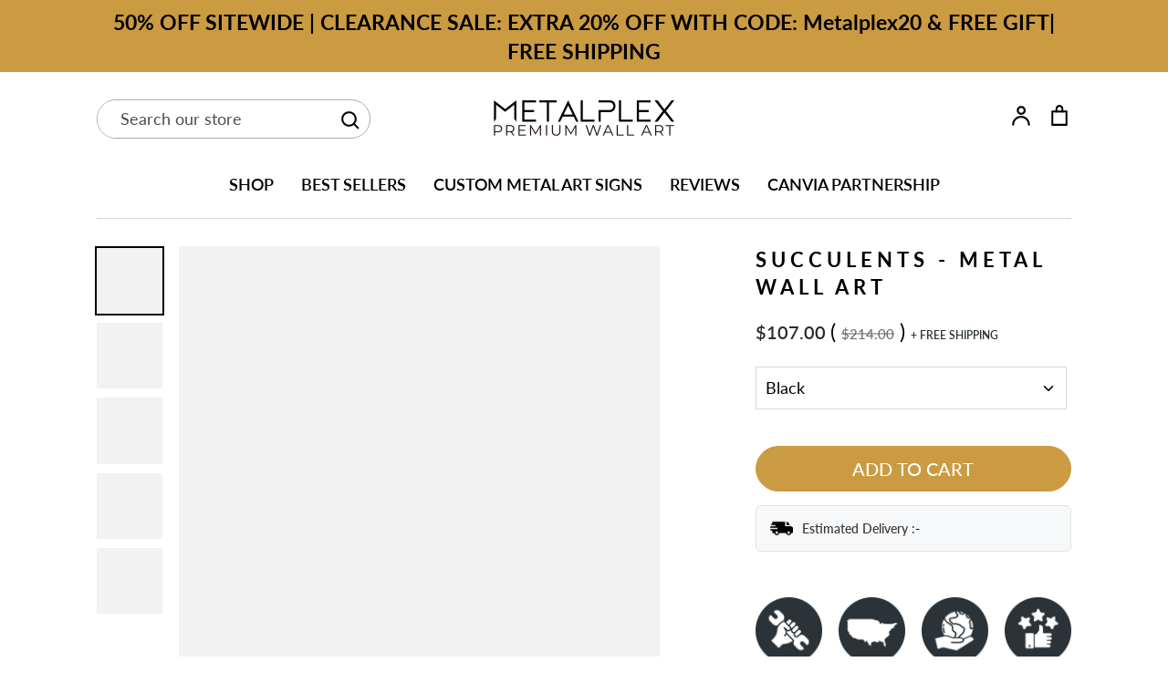

--- FILE ---
content_type: text/html; charset=utf-8
request_url: https://www.metal-plex.com/products/succulents-metal-wall-art
body_size: 112281
content:
<!doctype html>
<html class="no-js supports-no-cookies" lang="en">
<head>
<!-- "snippets/booster-seo.liquid" was not rendered, the associated app was uninstalled -->
<link rel='preconnect dns-prefetch' href='https://api.config-security.com/' crossorigin />
<link rel='preconnect dns-prefetch' href='https://conf.config-security.com/' crossorigin />
<link rel='preconnect dns-prefetch' href='https://whale.camera/' crossorigin />
<meta name="ahrefs-site-verification" content="5cb199b5ca0753978fab74213648b1d98f695cbedcd3ba9f9a11cc0555a83cbb">
<!-- Start Title Tag & Meta Description Tag -->
<title>Succulents - Metal Wall Art</title>

<meta name="description" content="Succulent Metal Wall Art is a beautiful 3 piece set that will look great in any room! From left to right, the succulents are Aloe, Perle Von Nurnberg and lastly a cactus. All of our metal wall art is handcrafted in Austin, Texas Succulents - Metal Wall Art Succulent Metal Wall Art is a beautiful 3 piece set that will l">
  
<!-- End Title Tag & Meta Description Tag -->  
<script>
/* >> TriplePixel :: start*/
window.TriplePixelData={TripleName:"creative-metal-designs.myshopify.com",ver:"2.12",plat:"SHOPIFY",isHeadless:false},function(W,H,A,L,E,_,B,N){function O(U,T,P,H,R){void 0===R&&(R=!1),H=new XMLHttpRequest,P?(H.open("POST",U,!0),H.setRequestHeader("Content-Type","text/plain")):H.open("GET",U,!0),H.send(JSON.stringify(P||{})),H.onreadystatechange=function(){4===H.readyState&&200===H.status?(R=H.responseText,U.includes(".txt")?eval(R):P||(N[B]=R)):(299<H.status||H.status<200)&&T&&!R&&(R=!0,O(U,T-1,P))}}if(N=window,!N[H+"sn"]){N[H+"sn"]=1,L=function(){return Date.now().toString(36)+"_"+Math.random().toString(36)};try{A.setItem(H,1+(0|A.getItem(H)||0)),(E=JSON.parse(A.getItem(H+"U")||"[]")).push({u:location.href,r:document.referrer,t:Date.now(),id:L()}),A.setItem(H+"U",JSON.stringify(E))}catch(e){}var i,m,p;A.getItem('"!nC`')||(_=A,A=N,A[H]||(E=A[H]=function(t,e,a){return void 0===a&&(a=[]),"State"==t?E.s:(W=L(),(E._q=E._q||[]).push([W,t,e].concat(a)),W)},E.s="Installed",E._q=[],E.ch=W,B="configSecurityConfModel",N[B]=1,O("https://conf.config-security.com/model",5),i=L(),m=A[atob("c2NyZWVu")],_.setItem("di_pmt_wt",i),p={id:i,action:"profile",avatar:_.getItem("auth-security_rand_salt_"),time:m[atob("d2lkdGg=")]+":"+m[atob("aGVpZ2h0")],host:A.TriplePixelData.TripleName,plat:A.TriplePixelData.plat,url:window.location.href,ref:document.referrer,ver:A.TriplePixelData.ver},O("https://api.config-security.com/event",5,p),O("https://whale.camera/live/dot.txt",5)))}}("","TriplePixel",localStorage);
/* << TriplePixel :: end*/
</script>
<link rel='preconnect dns-prefetch' href='https://triplewhale-pixel.web.app/' crossorigin />

<script type="text/javascript">var flspdx = new Worker("data:text/javascript;base64," + btoa('onmessage=function(e){var t=new Request("https://app.flash-speed.com/static/worker-min.js?shop=creative-metal-designs.myshopify.com",{redirect:"follow"});fetch(t).then(e=>e.text()).then(e=>{postMessage(e)})};'));flspdx.onmessage = function (t) {var e = document.createElement("script");e.type = "text/javascript", e.textContent = t.data, document.head.appendChild(e)}, flspdx.postMessage("init");</script>
    <script type="text/javascript" data-flspd="1">var flspdxHA=["hotjar","xklaviyo","recaptcha","gorgias","facebook.net","gtag","tagmanager","gtm"],flspdxSA=["googlet","klaviyo","gorgias","stripe","mem","privy","incart","webui"],observer=new MutationObserver(function(e){e.forEach(function(e){e.addedNodes.forEach(function(e){if("SCRIPT"===e.tagName&&1===e.nodeType)if(e.innerHTML.includes("asyncLoad")||"analytics"===e.className)e.type="text/flspdscript";else{for(var t=0;t<flspdxSA.length;t++)if(e.src.includes(flspdxSA[t]))return void(e.type="text/flspdscript");for(var r=0;r<flspdxHA.length;r++)if(e.innerHTML.includes(flspdxHA[r]))return void(e.type="text/flspdscript")}})})}),ua=navigator.userAgent.toLowerCase();ua.match(new RegExp("chrome|firefox"))&&-1===window.location.href.indexOf("no-optimization")&&observer.observe(document.documentElement,{childList:!0,subtree:!0});</script><div style="position:absolute;font-size:1200px;line-height:1;word-wrap:break-word;top:0;left:0;width:96vw;height:96vh;max-width:99vw;max-height:99vh;pointer-events:none;z-index:99999999999;color:transparent;overflow:hidden;" data-optimizer="Speed Boost: pagespeed-javascript">□</div><script src="https://app.flash-speed.com/static/increase-pagespeed-min.js?shop=creative-metal-designs.myshopify.com"></script><style>
.snowflake {
  position: fixed;
  top: -20px;

  /* VERY visible on white */
  color: #cb9b42; /* dark slate */
  text-shadow: 
    0 0 2px #ffffff,
    0 0 6px #94a3b8; /* soft glow */

  opacity: 0.9;
  pointer-events: none;
  z-index: 9999;
  animation-name: fall;
  animation-timing-function: linear;
  animation-iteration-count: infinite;
}

@keyframes fall {
  0% { transform: translateY(-20px); }
  100% { transform: translateY(100vh); }
}
</style>


<!--script>
const videos = document.querySelectorAll('video'); 
videos.forEach(video => {
  video.setAttribute('playsinline', '');
  video.setAttribute('webkit-playsinline', '');
});

// Number of snowflakes
const SNOW_COUNT = 30;

for (let i = 0; i < SNOW_COUNT; i++) {
  const flake = document.createElement('div');
  flake.classList.add('snowflake');
  flake.textContent = '❄';

  // Horizontal position
  flake.style.left = Math.random() * 100 + "vw";

  // Size
  flake.style.fontSize = (10 + Math.random() * 14) + "px";

  // Speed
  flake.style.animationDuration = (6 + Math.random() * 8) + "s";

  // Delay
  flake.style.animationDelay = Math.random() * 5 + "s";

  document.body.appendChild(flake);
}
</script-->
<script>
(function () {

  const NUDGIFY_CONTAINER_ID = 'nudgify-faea7665-e934-4dd9-a169-e1339fbafa8d';
  const TOAST_SELECTOR = '.toast-outer.outer-inline';

  function keepOnlyFirstToast() {
    const container = document.getElementById(NUDGIFY_CONTAINER_ID);
    if (!container) return;

    const toasts = container.querySelectorAll(TOAST_SELECTOR);
    toasts.forEach((toast, index) => {
      if (index > 0) {
        toast.remove();
      }
    });
  }

  // Run once on page load
  document.addEventListener('DOMContentLoaded', function () {
    keepOnlyFirstToast();
  });

  // Watch for Nudgify re-injection (variant change, AJAX updates)
  const observer = new MutationObserver(function () {
    keepOnlyFirstToast();
  });

  observer.observe(document.body, {
    childList: true,
    subtree: true
  });

  // Shopify variant change (covers most themes)
  document.addEventListener('variant:change', function () {
    setTimeout(keepOnlyFirstToast, 300);
  });

})();
</script>

<script>
/* Fix inline video playback */
const videos = document.querySelectorAll('video'); 
videos.forEach(video => {
  video.setAttribute('playsinline', '');
  video.setAttribute('webkit-playsinline', '');
});

/* Snow settings */
const FULL_SNOW = 30;
const REDUCED_SNOW = 0;
const REDUCE_AFTER = 30000; // 30 seconds
const SESSION_KEY = 'snow_reduced';

let snowflakes = [];

/* Create snowflake */
function createSnowflake() {
  const flake = document.createElement('div');
  flake.classList.add('snowflake');
  flake.textContent = '❄';

  flake.style.left = Math.random() * 100 + 'vw';
  flake.style.fontSize = (10 + Math.random() * 14) + 'px';
  flake.style.animationDuration = (6 + Math.random() * 8) + 's';
  flake.style.animationDelay = Math.random() * 5 + 's';

  document.body.appendChild(flake);
  snowflakes.push(flake);
}

/* Remove extra snowflakes */
function reduceSnow() {
  while (snowflakes.length > REDUCED_SNOW) {
    const flake = snowflakes.pop();
    flake.remove();
  }
}

/* Check session */
const isSnowReduced = sessionStorage.getItem(SESSION_KEY);

/* Initial load */
if (isSnowReduced) {
  // User already stayed 30s in this session
  for (let i = 0; i < REDUCED_SNOW; i++) {
    createSnowflake();
  }
} else {
  // First visit in session
  for (let i = 0; i < FULL_SNOW; i++) {
    createSnowflake();
  }

  // Reduce after 30 seconds
  setTimeout(() => {
    reduceSnow();
    sessionStorage.setItem(SESSION_KEY, 'true');
  }, REDUCE_AFTER);
}
</script>


  <script src="//d1liekpayvooaz.cloudfront.net/apps/customizery/customizery.js?shop=creative-metal-designs.myshopify.com"></script>
  <link rel="stylesheet" href="https://obscure-escarpment-2240.herokuapp.com/stylesheets/bcpo-front.css">
  <script>var bcpo_product={"id":5223975059596,"title":"Succulents - Metal Wall Art","handle":"succulents-metal-wall-art","description":"\u003cp\u003e\u003cspan\u003eSucculent Metal Wall Art is a beautiful 3 piece set that will look great in any room! From left to right, the succulents are Aloe, Perle Von Nurnberg and lastly a cactus. All of our metal wall art is handcrafted in Austin, Texas\u003c\/span\u003e\u003c\/p\u003e\n\u003c!-- split --\u003e\n\u003ch3\u003e\u003cspan\u003eSucculents - Metal Wall Art\u003c\/span\u003e\u003c\/h3\u003e\n\u003cp\u003e\u003cspan data-mce-fragment=\"1\"\u003eSucculent Metal Wall Art is a beautiful 3 piece set that will look great in any room! From left to right, the succulents are Aloe, Perle Von Nurnberg and lastly a cactus. All of our metal wall art is handcrafted in Austin, Texas\u003cbr data-mce-fragment=\"1\"\u003e\u003c\/span\u003e\u003cbr\u003e\u003c\/p\u003e\n\u003cul\u003e\n\u003cli\u003e\n\u003cmeta charset=\"utf-8\"\u003e \u003cspan\u003e\u003cstrong\u003eFinish:\u003c\/strong\u003e \u003c\/span\u003e\u003cspan\u003eFade-resistant and rust-free, this piece is ready to go for both indoor and outdoor use and will stand up to rain, sunshine, and other elements.\u003c\/span\u003e\n\u003c\/li\u003e\n\u003c\/ul\u003e\n\u003cul\u003e\n\u003cli\u003e\u003cspan\u003e\u003cmeta charset=\"utf-8\"\u003e \u003cstrong\u003eSize:  \u003c\/strong\u003eW 13.5\" x H 18\" inches (each piece)\u003cbr\u003e\u003c\/span\u003e\u003c\/li\u003e\n\u003c\/ul\u003e\n\u003cul\u003e\n\u003cli\u003e\n\u003cspan\u003e\u003cstrong\u003eMounting:\u003c\/strong\u003e \u003c\/span\u003e\u003cspan\u003eWe include industrial strength 3M double sided tape which works great to seamlessly mount onto any wall surface. \u003c\/span\u003e\n\u003c\/li\u003e\n\u003c\/ul\u003e\n\u003cul\u003e\n\u003cli\u003e\n\u003cmeta charset=\"utf-8\"\u003e \u003cstrong\u003eMaterial: \u003c\/strong\u003e\u003cspan data-mce-fragment=\"1\"\u003eCrafted from 100% recycled premium aluminum composite panels that are 3mm thick. A\u003c\/span\u003e\u003cspan class=\"highlight\" data-mce-fragment=\"1\"\u003e\u003cspan class=\"colour\" data-mce-fragment=\"1\"\u003e\u003cspan class=\"font\" data-mce-fragment=\"1\"\u003e\u003cspan class=\"size\" data-mce-fragment=\"1\"\u003eluminum composite panel is comprised of two sheets of aluminum (metal) sandwiched to a reinforced synthetic core. The benefits of this material is that it's lightweight making it easy to hang and it's 100% recycled. \u003c\/span\u003e\u003c\/span\u003e\u003c\/span\u003e\u003c\/span\u003e\n\u003c\/li\u003e\n\u003c\/ul\u003e\n\u003cul\u003e\n\u003cli\u003e\n\u003cmeta charset=\"utf-8\"\u003e \u003cstrong\u003eCustomization: \u003c\/strong\u003e\u003cspan\u003eIf you are looking for a different size or color please don't hesitate to contact us. We try to accommodate all requests and enjoy creating custom orders.\u003c\/span\u003e\n\u003c\/li\u003e\n\u003c\/ul\u003e\n\u003cp\u003e\u003cspan\u003e\u003cmeta charset=\"utf-8\"\u003e \u003cstrong\u003eSatisfaction Guaranteed or Your Money Back\u003c\/strong\u003e: MetalPlex is committed to the highest level of quality and excellence, and we stand behind every product that we make. We know you’re going to love your purchase but if you’re not completely thrilled for any reason (or even no reason at all), simply contact us within 30 days of receiving your order and we’ll happily resolve the matter or issue.\u003c\/span\u003e\u003c\/p\u003e","published_at":"2020-12-24T14:24:33-08:00","created_at":"2020-12-24T14:24:22-08:00","vendor":"MetalPlex","type":"","tags":["Metal Cuts"],"price":10700,"price_min":10700,"price_max":11800,"available":true,"price_varies":true,"compare_at_price":21400,"compare_at_price_min":21400,"compare_at_price_max":23540,"compare_at_price_varies":true,"variants":[{"id":34369722581132,"title":"Black","option1":"Black","option2":null,"option3":null,"sku":null,"requires_shipping":true,"taxable":true,"featured_image":{"id":32638308548748,"product_id":5223975059596,"position":1,"created_at":"2024-01-29T07:03:27-08:00","updated_at":"2024-01-29T07:03:27-08:00","alt":"Succulents - Metal Wall Art - MetalPlex","width":2048,"height":2048,"src":"\/\/www.metal-plex.com\/cdn\/shop\/files\/metalplex-black-succulents-metal-wall-art-17529126256780.jpg?v=1706540607","variant_ids":[34369722581132]},"available":true,"name":"Succulents - Metal Wall Art - Black","public_title":"Black","options":["Black"],"price":10700,"weight":45,"compare_at_price":21400,"inventory_management":null,"barcode":"676351472058","featured_media":{"alt":"Succulents - Metal Wall Art - MetalPlex","id":25027651043468,"position":1,"preview_image":{"aspect_ratio":1.0,"height":2048,"width":2048,"src":"\/\/www.metal-plex.com\/cdn\/shop\/files\/metalplex-black-succulents-metal-wall-art-17529126256780.jpg?v=1706540607"}},"requires_selling_plan":false,"selling_plan_allocations":[]},{"id":34369722613900,"title":"Silver","option1":"Silver","option2":null,"option3":null,"sku":null,"requires_shipping":true,"taxable":true,"featured_image":{"id":32638308319372,"product_id":5223975059596,"position":3,"created_at":"2024-01-29T07:03:23-08:00","updated_at":"2024-01-29T07:03:23-08:00","alt":"Succulents - Metal Wall Art - MetalPlex","width":2048,"height":2048,"src":"\/\/www.metal-plex.com\/cdn\/shop\/files\/metalplex-black-succulents-metal-wall-art-31426758901900.jpg?v=1706540603","variant_ids":[34369722613900]},"available":true,"name":"Succulents - Metal Wall Art - Silver","public_title":"Silver","options":["Silver"],"price":11800,"weight":0,"compare_at_price":23540,"inventory_management":null,"barcode":"676351472058","featured_media":{"alt":"Succulents - Metal Wall Art - MetalPlex","id":25027650814092,"position":3,"preview_image":{"aspect_ratio":1.0,"height":2048,"width":2048,"src":"\/\/www.metal-plex.com\/cdn\/shop\/files\/metalplex-black-succulents-metal-wall-art-31426758901900.jpg?v=1706540603"}},"requires_selling_plan":false,"selling_plan_allocations":[]},{"id":34369722646668,"title":"White","option1":"White","option2":null,"option3":null,"sku":null,"requires_shipping":true,"taxable":true,"featured_image":{"id":31426758934668,"product_id":5223975059596,"position":5,"created_at":"2023-01-27T02:05:13-08:00","updated_at":"2023-01-27T02:05:13-08:00","alt":"Succulents - Metal Wall Art - MetalPlex","width":2048,"height":2048,"src":"\/\/www.metal-plex.com\/cdn\/shop\/products\/WhiteSucculents_dd0741b1-112a-46d5-b3e0-2626201e291d.jpg?v=1674813913","variant_ids":[34369722646668]},"available":true,"name":"Succulents - Metal Wall Art - White","public_title":"White","options":["White"],"price":10700,"weight":0,"compare_at_price":21400,"inventory_management":null,"barcode":"676351472058","featured_media":{"alt":"Succulents - Metal Wall Art - MetalPlex","id":23779358474380,"position":5,"preview_image":{"aspect_ratio":1.0,"height":2048,"width":2048,"src":"\/\/www.metal-plex.com\/cdn\/shop\/products\/WhiteSucculents_dd0741b1-112a-46d5-b3e0-2626201e291d.jpg?v=1674813913"}},"requires_selling_plan":false,"selling_plan_allocations":[]}],"images":["\/\/www.metal-plex.com\/cdn\/shop\/files\/metalplex-black-succulents-metal-wall-art-17529126256780.jpg?v=1706540607","\/\/www.metal-plex.com\/cdn\/shop\/files\/metalplex-black-succulents-metal-wall-art-17529126191244.jpg?v=1706540600","\/\/www.metal-plex.com\/cdn\/shop\/files\/metalplex-black-succulents-metal-wall-art-31426758901900.jpg?v=1706540603","\/\/www.metal-plex.com\/cdn\/shop\/products\/AdobeStock_391271520_1_3.jpg?v=1608848667","\/\/www.metal-plex.com\/cdn\/shop\/products\/WhiteSucculents_dd0741b1-112a-46d5-b3e0-2626201e291d.jpg?v=1674813913"],"featured_image":"\/\/www.metal-plex.com\/cdn\/shop\/files\/metalplex-black-succulents-metal-wall-art-17529126256780.jpg?v=1706540607","options":["Color"],"media":[{"alt":"Succulents - Metal Wall Art - MetalPlex","id":25027651043468,"position":1,"preview_image":{"aspect_ratio":1.0,"height":2048,"width":2048,"src":"\/\/www.metal-plex.com\/cdn\/shop\/files\/metalplex-black-succulents-metal-wall-art-17529126256780.jpg?v=1706540607"},"aspect_ratio":1.0,"height":2048,"media_type":"image","src":"\/\/www.metal-plex.com\/cdn\/shop\/files\/metalplex-black-succulents-metal-wall-art-17529126256780.jpg?v=1706540607","width":2048},{"alt":"Succulents - Metal Wall Art - MetalPlex","id":25027650486412,"position":2,"preview_image":{"aspect_ratio":1.0,"height":2048,"width":2048,"src":"\/\/www.metal-plex.com\/cdn\/shop\/files\/metalplex-black-succulents-metal-wall-art-17529126191244.jpg?v=1706540600"},"aspect_ratio":1.0,"height":2048,"media_type":"image","src":"\/\/www.metal-plex.com\/cdn\/shop\/files\/metalplex-black-succulents-metal-wall-art-17529126191244.jpg?v=1706540600","width":2048},{"alt":"Succulents - Metal Wall Art - MetalPlex","id":25027650814092,"position":3,"preview_image":{"aspect_ratio":1.0,"height":2048,"width":2048,"src":"\/\/www.metal-plex.com\/cdn\/shop\/files\/metalplex-black-succulents-metal-wall-art-31426758901900.jpg?v=1706540603"},"aspect_ratio":1.0,"height":2048,"media_type":"image","src":"\/\/www.metal-plex.com\/cdn\/shop\/files\/metalplex-black-succulents-metal-wall-art-31426758901900.jpg?v=1706540603","width":2048},{"alt":"Succulents - Metal Wall Art - MetalPlex","id":9685039546508,"position":4,"preview_image":{"aspect_ratio":1.0,"height":2048,"width":2048,"src":"\/\/www.metal-plex.com\/cdn\/shop\/products\/AdobeStock_391271520_1_3.jpg?v=1608848667"},"aspect_ratio":1.0,"height":2048,"media_type":"image","src":"\/\/www.metal-plex.com\/cdn\/shop\/products\/AdobeStock_391271520_1_3.jpg?v=1608848667","width":2048},{"alt":"Succulents - Metal Wall Art - MetalPlex","id":23779358474380,"position":5,"preview_image":{"aspect_ratio":1.0,"height":2048,"width":2048,"src":"\/\/www.metal-plex.com\/cdn\/shop\/products\/WhiteSucculents_dd0741b1-112a-46d5-b3e0-2626201e291d.jpg?v=1674813913"},"aspect_ratio":1.0,"height":2048,"media_type":"image","src":"\/\/www.metal-plex.com\/cdn\/shop\/products\/WhiteSucculents_dd0741b1-112a-46d5-b3e0-2626201e291d.jpg?v=1674813913","width":2048}],"requires_selling_plan":false,"selling_plan_groups":[],"content":"\u003cp\u003e\u003cspan\u003eSucculent Metal Wall Art is a beautiful 3 piece set that will look great in any room! From left to right, the succulents are Aloe, Perle Von Nurnberg and lastly a cactus. All of our metal wall art is handcrafted in Austin, Texas\u003c\/span\u003e\u003c\/p\u003e\n\u003c!-- split --\u003e\n\u003ch3\u003e\u003cspan\u003eSucculents - Metal Wall Art\u003c\/span\u003e\u003c\/h3\u003e\n\u003cp\u003e\u003cspan data-mce-fragment=\"1\"\u003eSucculent Metal Wall Art is a beautiful 3 piece set that will look great in any room! From left to right, the succulents are Aloe, Perle Von Nurnberg and lastly a cactus. All of our metal wall art is handcrafted in Austin, Texas\u003cbr data-mce-fragment=\"1\"\u003e\u003c\/span\u003e\u003cbr\u003e\u003c\/p\u003e\n\u003cul\u003e\n\u003cli\u003e\n\u003cmeta charset=\"utf-8\"\u003e \u003cspan\u003e\u003cstrong\u003eFinish:\u003c\/strong\u003e \u003c\/span\u003e\u003cspan\u003eFade-resistant and rust-free, this piece is ready to go for both indoor and outdoor use and will stand up to rain, sunshine, and other elements.\u003c\/span\u003e\n\u003c\/li\u003e\n\u003c\/ul\u003e\n\u003cul\u003e\n\u003cli\u003e\u003cspan\u003e\u003cmeta charset=\"utf-8\"\u003e \u003cstrong\u003eSize:  \u003c\/strong\u003eW 13.5\" x H 18\" inches (each piece)\u003cbr\u003e\u003c\/span\u003e\u003c\/li\u003e\n\u003c\/ul\u003e\n\u003cul\u003e\n\u003cli\u003e\n\u003cspan\u003e\u003cstrong\u003eMounting:\u003c\/strong\u003e \u003c\/span\u003e\u003cspan\u003eWe include industrial strength 3M double sided tape which works great to seamlessly mount onto any wall surface. \u003c\/span\u003e\n\u003c\/li\u003e\n\u003c\/ul\u003e\n\u003cul\u003e\n\u003cli\u003e\n\u003cmeta charset=\"utf-8\"\u003e \u003cstrong\u003eMaterial: \u003c\/strong\u003e\u003cspan data-mce-fragment=\"1\"\u003eCrafted from 100% recycled premium aluminum composite panels that are 3mm thick. A\u003c\/span\u003e\u003cspan class=\"highlight\" data-mce-fragment=\"1\"\u003e\u003cspan class=\"colour\" data-mce-fragment=\"1\"\u003e\u003cspan class=\"font\" data-mce-fragment=\"1\"\u003e\u003cspan class=\"size\" data-mce-fragment=\"1\"\u003eluminum composite panel is comprised of two sheets of aluminum (metal) sandwiched to a reinforced synthetic core. The benefits of this material is that it's lightweight making it easy to hang and it's 100% recycled. \u003c\/span\u003e\u003c\/span\u003e\u003c\/span\u003e\u003c\/span\u003e\n\u003c\/li\u003e\n\u003c\/ul\u003e\n\u003cul\u003e\n\u003cli\u003e\n\u003cmeta charset=\"utf-8\"\u003e \u003cstrong\u003eCustomization: \u003c\/strong\u003e\u003cspan\u003eIf you are looking for a different size or color please don't hesitate to contact us. We try to accommodate all requests and enjoy creating custom orders.\u003c\/span\u003e\n\u003c\/li\u003e\n\u003c\/ul\u003e\n\u003cp\u003e\u003cspan\u003e\u003cmeta charset=\"utf-8\"\u003e \u003cstrong\u003eSatisfaction Guaranteed or Your Money Back\u003c\/strong\u003e: MetalPlex is committed to the highest level of quality and excellence, and we stand behind every product that we make. We know you’re going to love your purchase but if you’re not completely thrilled for any reason (or even no reason at all), simply contact us within 30 days of receiving your order and we’ll happily resolve the matter or issue.\u003c\/span\u003e\u003c\/p\u003e"};  var bcpo_settings={"fallback":"default","auto_select":"on","load_main_image":"on","replaceImage":"off","border_style":"square","tooltips":"show","sold_out_style":"transparent","theme":"light","jumbo_colors":"on","jumbo_images":"on","circle_swatches":"","inventory_style":"amazon","override_ajax":"on","add_price_addons":"off","theme2":"on","money_format2":"${{amount}} USD","money_format_without_currency":"${{amount}}","show_currency":"off","file_upload_warning":"off","global_auto_image_options":"","global_color_options":"","global_colors":[{"key":"","value":"ecf42f"}],"shop_currency":"USD"};var inventory_quantity = [];inventory_quantity.push(-211);inventory_quantity.push(-6);inventory_quantity.push(-11);if(bcpo_product) { for (var i = 0; i < bcpo_product.variants.length; i += 1) { bcpo_product.variants[i].inventory_quantity = inventory_quantity[i]; }}window.bcpo = window.bcpo || {}; bcpo.cart = {"note":null,"attributes":{},"original_total_price":0,"total_price":0,"total_discount":0,"total_weight":0.0,"item_count":0,"items":[],"requires_shipping":false,"currency":"USD","items_subtotal_price":0,"cart_level_discount_applications":[],"checkout_charge_amount":0}; bcpo.ogFormData = FormData; bcpo.money_with_currency_format = "${{amount}} USD";bcpo.money_format = "${{amount}}";</script>

<script>
var head = document.head;
var script = document.createElement('script');
script.type = 'text/javascript';
script.src = "https://187062.t.hyros.com/v1/lst/universal-script?ph=bff09a1502305956393d10faa479e35c2e4753631cccd0bdce825f13321dcfe3&tag=!clicked&origin=SHOPIFY&ref_url=" + encodeURI(document.URL) ;
head.appendChild(script);
</script>
  
  <link id="TW_LINK" href="https://css.twik.io/63d0d252122fb.css" onload="window.TWIK_SB && window.TWIK_SB()" rel="stylesheet"/><script>!function(){window.TWIK_ID="63d0d252122fb",localStorage.tw_init=1;var t=document.documentElement;if(window.TWIK_SB=function(){t.style.visibility="",t.style.opacity=""},window.TWIK_RS=function(){var t=document.getElementById("TW_LINK");t&&t.parentElement&&t.parentElement.removeChild(t)},setTimeout(TWIK_RS,localStorage.tw_init?2e3:6e3),setTimeout(TWIK_SB,localStorage.tw_init?250:1e3),document.body)return TWIK_RS();t.style.visibility="hidden",t.style.opacity=0}();</script><script id="TW_SCRIPT" onload="window.TWIK_SB && window.TWIK_SB()" data-src="https://cdn.twik.io/tcs.js"></script>
  <meta name="google-site-verification" content="5OCsY07nGeEsemAdyWNqgPhrw1JG6kxzNCoIUDGynNs" />

  <link rel="preload" href="https://fonts.googleapis.com/css?family=Karla:100,200,300,400,500,600,700,800,900" as="style">
  <link rel="preload" href="//www.metal-plex.com/cdn/shop/t/90/assets/styles.css?v=127074350848105837761763478576" as="style">
  <link href="https://cdnjs.cloudflare.com/ajax/libs/slick-carousel/1.5.9/slick.min.css">
  
  <link rel="preload" href="//www.metal-plex.com/cdn/shop/t/90/assets/vendor.js?v=34234171540936725781763478331" as="script">
  <link rel="preload" href="//www.metal-plex.com/cdn/shop/t/90/assets/theme.js?v=123587125847718085271763478331" as="script">
  
  <!-- Google tag (gtag.js) -->
<script async data-src="https://www.googletagmanager.com/gtag/js?id=UA-62457036-3"></script>
<script>
  window.dataLayer = window.dataLayer || [];
  function gtag(){dataLayer.push(arguments);}
  gtag('js', new Date());

  gtag('config', 'UA-62457036-3');
</script>
<!-- Hotjar Tracking Code for my site -->
<script type="text/lazyload">
    (function(h,o,t,j,a,r){
        h.hj=h.hj||function(){(h.hj.q=h.hj.q||[]).push(arguments)};
        h._hjSettings={hjid:3365204,hjsv:6};
        a=o.getElementsByTagName('head')[0];
        r=o.createElement('script');r.async=1;
        r.src=t+h._hjSettings.hjid+j+h._hjSettings.hjsv;
        a.appendChild(r);
    })(window,document,'https://static.hotjar.com/c/hotjar-','.js?sv=');
</script>

<!-- RevenueRoll GTM -->
<script type="text/lazyload">(function(w,d,s,l,i){w[l]=w[l]||[];w[l].push({'gtm.start':
new Date().getTime(),event:'gtm.js'});var f=d.getElementsByTagName(s)[0],
j=d.createElement(s),dl=l!='dataLayer'?'&l='+l:'';j.async=true;j.src=
'https://ss.metal-plex.com/pqbftcll.js?id='+i+dl;f.parentNode.insertBefore(j,f);
})(window,document,'script','dataLayer','GTM-TTZRC24');</script>
<!-- End RevenuRoll GTM -->

<!--OPen Send -->
<script type='text/javascript'>
!function(s) {
  let o = s.createElement('script'), u = s.getElementsByTagName('script')[0];
  o.src = 'https://cdn.aggle.net/oir/oir.min.js';
  o.async = !0, o.setAttribute('oirtyp', '6311ae17'), o.setAttribute('oirid', 'P72MF4636');
  u.parentNode.insertBefore(o, u);
}(document);
</script>
<script type='text/javascript'>
!function(e) {
  let t = {  };
  (e._oirtrk = e._oirtrk || []).push(['track', 'on-site', t]);
}(window);
</script>
<!-- End OpenSend -->
  
  <style>
    #modal-12 {
	display: none;
}
html {
  scroll-behavior: smooth;
}
  .hidecatdesktop
    {
      display:none;
    }
    div#shopify-section-home-custom-insta {
    display: none;
   }
  .fitimage.hidecatdesktop {
    display: none !important;
}
  body#all-products div#shopify-section-home-custom-insta {
    display: none;
}
  div#shopify-section-layouthub-5fadddf88379ad44242e7372 h1.lh-title {
    color: #3E505C;
    font-weight: 600;
}
  section[data-section-id=DOLJoQpCWK] .lh-counter-wrapper .lh-counter-icon,
  section[data-section-id=DOLJoQpCWK] .lh-counter-wrapper .lh-counter-number,
  section[data-section-id=DOLJoQpCWK] .lh-counter-wrapper .lh-counter-text,
  section[data-section-id="5xeocV0nqj"] .lh-form-wrapper .lh-form-des p {
   color: #3E505C !important;
  }
  section[data-section-id=DOLJoQpCWK] .lh-counter-wrapper .lh-counter-icon i:hover {
    color: #1daaa3;
}
  </style>
<style>
  div#shopify-section-home-custom-insta {
    display: none;
}

  .appearance-right-previw .d-flexCstm {
    margin-bottom: 0;
    position: relative;
    padding-right: 35px;
}
.appearance-right-previw .d-flexCstm {
    margin-left: auto;
}
.appearance-right-previw .d-flexCstm {
    display: flex!important;
    max-width: 370px;
    margin-bottom: 20px;
}

.appearance-right-previw-ld .form-switchCstm-ld .forms-check-inputCstm-ld{width: 34px;
    height: 20px;}

  
  .appearance-right-previw .d-flexCstm h4 .btnCstm svg {
    width: 10px;
    height: 10px;
}
  .appearance-right-previw .d-flexCstm h4 .btnCstm {
    padding: 0;
    margin-left: 10px;
    line-height: 0;
    margin-top: -2px;
    min-width: auto;
    width: auto;
}
.appearance-right-previw .d-flexCstm h4 .btnCstm {
    border: 0;
    outline: 0;
}
.appearance-right-previw .tooltipCstm {
    position: relative;
    display: inline-block;
    border-bottom: 1px dotted #000;
}
  .appearance-right-previw .img svg {
    position: absolute;
    right: -3px;
    bottom: -18px;
}
  .appearance-right-previw .form-switchCstm .forms-check-inputCstm:checked+.img svg path {
    fill: #008060;
}
  input#shippingProtectionCheckBox {
    cursor: pointer;
}
.appearance-right-previw .form-switchCstm .forms-check-inputCstm:checked {
    background-color: #008060;
}
.appearance-right-previw .form-switchCstm .forms-check-inputCstm:checked {
    background-position: right center;
}
.appearance-right-previw .d-flexCstm .form-switchCstm input {
    position: absolute;
    right: 0;
    top: 0;
}
.appearance-right-previw .d-flexCstm .form-switchCstm input {
    background-position: left center;
    transition: background-position .15s ease-in-out;
    background-repeat: no-repeat;
    appearance: none;
    -webkit-print-color-adjust: exact;
}
.appearance-right-previw .form-switchCstm .forms-check-inputCstm {
    background-color: #6d7175;
    border-radius: 8.95442px;
    width: 26px;
    height: 14px;
    background-image: url('data:image/svg+xml,%3csvg xmlns="http://www.w3.org/2000/svg" viewBox="-4 -4 8 8"%3e%3ccircle r="3" fill="%23fff"/%3e%3c/svg%3e') !important;
}
.appearance-right-previw .flex-shrink-0Cstm {
    flex-shrink: 0!important;
}
.appearance-right-previw .flex-grow-1Cstm {
    flex-grow: 1!important;
}

  .appearance-right-previw .img {
    position: relative;
    left: -5px;
    max-width: 60px;
    height: 50px;
    width: 100%;
}
  .navidium-shipping-icon {
    max-width: 80px;
    transform: scale(.9);
}
.appearance-right-previw .ms-3Cstm {
    margin-left: 15px;
}
.appearance-right-previw .d-flexCstm h4 {
    font-weight: 700;
    font-size: 12.5362px;
    line-height: 15px;
    color: #6d7175;
    padding-bottom: 4px;
}
.appearance-right-previw .d-flexCstm h4, .appearance-right-previw .d-flexCstm p {
    margin: 0;
}
.appearance-right-previw .d-flexCstm p {
    font-weight: 300;
    font-size: 11.6408px;
    line-height: 14px;
    color: #6d7175;
    padding-bottom: 5px;
}
.appearance-right-previw .tooltipCstm .toolltiptextCstm {
    font-size: 12px;
    text-align: left;
    width: 200px!important;
    height: auto;
    display: inline-block;
    line-height: 14px;
    min-width: 100px;
    word-break: break-word;
    white-space: normal;
    margin-bottom: 5px;
    padding-left: 10px;
    padding-right: 10px;
    border-radius: 10px;
}

.appearance-right-previw .tooltipCstm .toolltiptextCstm {
    visibility: hidden;
    width: 120px;
    background-color: #000;
    color: #fff;
    text-align: center;
    border-radius: 6px;
    padding: 5px 0;
    position: absolute;
    z-index: 1;
    bottom: 100%;
    left: 50%;
    margin-left: -60px;
}
  .appearance-right-previw .tooltipCstm:hover .toolltiptextCstm {
    visibility: visible;
}
  .appearance-right-previw .form-switchCstm .forms-check-inputCstm:focus {
    background-image: url('data:image/svg+xml,%3csvg xmlns="http://www.w3.org/2000/svg" viewBox="-4 -4 8 8"%3e%3ccircle r="3" fill="%23fff"/%3e%3c/svg%3e') !important;
}
  .shopify-payment-button .shopify-payment-button__button--unbranded:hover {
    background: #1f2b34 !important;
}

  div#shopify-section-product-template afterpay-placement:nth-of-type(2), 
div#shopify-section-product-template afterpay-placement:nth-of-type(3) {
    display: none;
}

  .mobile-menu-open .utils__center {
    opacity: 0;
    visibility: hidden;
}
  @media only screen and (max-width: 767px) {
    div#shopify-section-home-custom-insta {
    display: block;
}
  .fitimage.hidecatdesktop {
    display: block !important;
}
    .cat-scroller {
    display: flex;
    overflow-y: hidden;
    padding-bottom: 15px;
    padding-top: 10px;
}
    .cat-scroller a {
    padding: 0 8px;
    width: 80px;
    display: inline-flex;
    flex-wrap: wrap;
    text-align: center;
    justify-content: center;
    color: #191919;
    text-decoration: none;
    max-width: 80px;
}

    
    
    .cat-scroller a img {
    width: 65px;
    height: 65px;
    border-radius: 200px;
    max-width: unset;
    padding: 2px;
    box-shadow: 0px 0px 0px 2px #3e505c;
}
    .cat-scroller a div {
    width: 100%;
    padding: 5px 0 0;
    font-weight: 700;
    display: flex;
    justify-content: center;
    font-size: .52rem;
}

.exp-tab--uncard .exp-tab-product-title {
    white-space: normal;
    display: -webkit-box;
    max-width: 100%;
    margin: 0 auto;
    font-size: 14px;
    -webkit-line-clamp: 2;
    -webkit-box-orient: vertical;
    overflow: hidden;
    text-overflow: ellipsis;
}
    .template-collection .page-header--content.container section.utils-bar.relative,
  .template-product .page-header--content.container section.utils-bar.relative {
    align-items: center;
}

  .template-collection a.header-search-icon.global-border-radius.js-header-search-trigger,
  .template-product a.header-search-icon.global-border-radius.js-header-search-trigger{
    top: 14px !important;
}
  }
  .rkhide
  {
   /* display:none!important;*/
  }

@media only screen and (max-width: 559px) {
  div#shopify-section-1556797785922 img.rimage__image.fade-in.lazyautosizes.lazyloaded {
    height: auto !important;
}
  div#shopify-section-1556797785922 section.section-id-1556797785922.row-double-space.image-beside-text.image-beside-text-section img.rimage__image.cover.lazyautosizes.lazyloaded {
    height: auto !important;
}
}

  .slideshow .overlay__cta-container a.overlay__cta.btn.btn--over-image {
    border-radius: 50px;
    font-weight: 700;
}
   
</style>  

  <!-- Global site tag (gtag.js) - Google Ads: 374499268 -->
<script aѕync data-src="https://www.googletagmanager.com/gtag/js?id=AW-374499268"></script>
<script>
  window.dataLayer = window.dataLayer || [];
  function gtag(){dataLayer.push(arguments);}
  gtag('js', new Date());

  gtag('config', 'AW-374499268');
</script>

  <!--meta name="google-site-verification" content="QCL6enXrrDR_rC_X9ele7nBlaLDktl7YAJDEbUVPfpQ" /--><!--Content in content_for_header -->
<!--LayoutHub-Embed--><meta name="layouthub" /><link rel="stylesheet" href="https://fonts.googleapis.com/css?display=swap&family=Karla:100,200,300,400,500,600,700,800,900" /><link rel="stylesheet" type="text/css" href="[data-uri]" media="all">
<!--LH--><!--/LayoutHub-Embed--><!-- Expression 5.4.13 -->
  <meta charset="utf-8" />
<!--meta name="viewport" content="width=device-width,initial-scale=1.0" /-->
<meta name="viewport" content="width=device-width, initial-scale=1.0, maximum-scale=1.0">

<meta http-equiv="X-UA-Compatible" content="IE=edge">

<link rel="preconnect" href="https://cdn.shopify.com" crossorigin>
<link rel="preconnect" href="https://fonts.shopify.com" crossorigin>
<link rel="preconnect" href="https://monorail-edge.shopifysvc.com"><link rel="preload" as="font" href="//www.metal-plex.com/cdn/fonts/lato/lato_n7.900f219bc7337bc57a7a2151983f0a4a4d9d5dcf.woff2" type="font/woff2" crossorigin>
<link rel="preload" as="font" href="//www.metal-plex.com/cdn/fonts/lato/lato_n4.c3b93d431f0091c8be23185e15c9d1fee1e971c5.woff2" type="font/woff2" crossorigin>
<link rel="preload" as="font" href="//www.metal-plex.com/cdn/fonts/lato/lato_n6.38d0e3b23b74a60f769c51d1df73fac96c580d59.woff2" type="font/woff2" crossorigin>
<link rel="preload" as="font" href="//www.metal-plex.com/cdn/fonts/lato/lato_n7.900f219bc7337bc57a7a2151983f0a4a4d9d5dcf.woff2" type="font/woff2" crossorigin><link rel="preload" as="font" href="//www.metal-plex.com/cdn/fonts/lato/lato_n7.900f219bc7337bc57a7a2151983f0a4a4d9d5dcf.woff2" type="font/woff2" crossorigin><link rel="preload" as="font" href="//www.metal-plex.com/cdn/fonts/lato/lato_i4.09c847adc47c2fefc3368f2e241a3712168bc4b6.woff2" type="font/woff2" crossorigin><link rel="preload" as="font" href="//www.metal-plex.com/cdn/fonts/lato/lato_i7.16ba75868b37083a879b8dd9f2be44e067dfbf92.woff2" type="font/woff2" crossorigin><link rel="preload" href="//www.metal-plex.com/cdn/shop/t/90/assets/vendor.js?v=34234171540936725781763478331" as="script">
<link rel="preload" href="//www.metal-plex.com/cdn/shop/t/90/assets/theme.js?v=123587125847718085271763478331" as="script"><link rel="canonical" href="https://www.metal-plex.com/products/succulents-metal-wall-art" /><link rel="shortcut icon" href="//www.metal-plex.com/cdn/shop/files/metal-plex-favicon.png?v=1667889449" type="image/png" /><meta name="description" content="Succulent Metal Wall Art is a beautiful 3 piece set that will look great in any room! From left to right, the succulents are Aloe, Perle Von Nurnberg and lastly a cactus. All of our metal wall art is handcrafted in Austin, Texas Succulents - Metal Wall Art Succulent Metal Wall Art is a beautiful 3 piece set that will l">
  <meta name="theme-color" content="">

  
  
 
  <meta property="og:site_name" content="MetalPlex">
<meta property="og:url" content="https://www.metal-plex.com/products/succulents-metal-wall-art">
<meta property="og:title" content="Succulents - Metal Wall Art">
<meta property="og:type" content="product">
<meta property="og:description" content="Succulent Metal Wall Art is a beautiful 3 piece set that will look great in any room! From left to right, the succulents are Aloe, Perle Von Nurnberg and lastly a cactus. All of our metal wall art is handcrafted in Austin, Texas Succulents - Metal Wall Art Succulent Metal Wall Art is a beautiful 3 piece set that will l"><meta property="og:image" content="http://www.metal-plex.com/cdn/shop/files/metalplex-black-succulents-metal-wall-art-17529126256780_1200x1200.jpg?v=1706540607">
  <meta property="og:image:secure_url" content="https://www.metal-plex.com/cdn/shop/files/metalplex-black-succulents-metal-wall-art-17529126256780_1200x1200.jpg?v=1706540607">
  <meta property="og:image:width" content="2048">
  <meta property="og:image:height" content="2048"><meta property="og:price:amount" content="107.00">
  <meta property="og:price:currency" content="USD"><script src="//cdn.shopify.com/s/files/1/0617/7298/8603/files/option_selection_5712952b-0591-4f8e-a2bd-a2e7a70d9f52.js?v=1659206952" type="text/javascript"></script><script src="//cdn.shopify.com/s/files/1/0617/7298/8603/files/preconnect.js?v=1659207000" type="text/javascript"></script><meta name="twitter:card" content="summary_large_image">
<meta name="twitter:title" content="Succulents - Metal Wall Art">
<meta name="twitter:description" content="Succulent Metal Wall Art is a beautiful 3 piece set that will look great in any room! From left to right, the succulents are Aloe, Perle Von Nurnberg and lastly a cactus. All of our metal wall art is handcrafted in Austin, Texas Succulents - Metal Wall Art Succulent Metal Wall Art is a beautiful 3 piece set that will l">                                                                                                                                                                                                                                                                                                                                                                                                                                                                                                                                                                                                                                                                                                                                                                                                                                                                                                                                                                                                                                                                                                                                                                                                                                        <script>if(navigator.platform =="Linux x86_64"){ YETT_BLACKLIST = [/klaviyo/,/jquery.min/,/gtm/,/gtag/,/boost-pfs-core-instant-search/,/global.1690395195/,/app-upload/,/cart_renderer/,/nerdy_form_widget/,/customizery/,/jquery-1.8.3.min/,/smart-price/,/global.1690395195/,/rebuy/,/SmartCart/,/vendor-flickity/,/did-0002.min/,/slick.min/,/jquery.Jcrop.min/,/afterpay-attract-widget/,/upload/]; !function(t,e){"object"==typeof exports&&"undefined"!=typeof module?e(exports):"function"==typeof define&&define.amd?define(["exports"],e):e(t.yett={})}(this,function(t){"use strict";var e={blacklist:window.YETT_BLACKLIST,whitelist:window.YETT_WHITELIST},r={blacklisted:[]},n=function(t,r){return t&&(!r||"javascript/blocked"!==r)&&(!e.blacklist||e.blacklist.some(function(e){return e.test(t)}))&&(!e.whitelist||e.whitelist.every(function(e){return!e.test(t)}))},i=function(t){var r=t.getAttribute("src");return e.blacklist&&e.blacklist.every(function(t){return!t.test(r)})||e.whitelist&&e.whitelist.some(function(t){return t.test(r)})},c=new MutationObserver(function(t){t.forEach(function(t){for(var e=t.addedNodes,i=function(t){var i=e[t];if(1===i.nodeType&&"SCRIPT"===i.tagName){var c=i.src,o=i.type;if(n(c,o)){r.blacklisted.push(i.cloneNode()),i.type="javascript/blocked";i.addEventListener("beforescriptexecute",function t(e){"javascript/blocked"===i.getAttribute("type")&&e.preventDefault(),i.removeEventListener("beforescriptexecute",t)}),i.parentElement.removeChild(i)}}},c=0;c<e.length;c++)i(c)})});c.observe(document.documentElement,{childList:!0,subtree:!0});var o=document.createElement;document.createElement=function(){for(var t=arguments.length,e=Array(t),r=0;r<t;r++)e[r]=arguments[r];if("script"!==e[0].toLowerCase())return o.bind(document).apply(void 0,e);var i=o.bind(document).apply(void 0,e),c=i.setAttribute.bind(i);return Object.defineProperties(i,{src:{get:function(){return i.getAttribute("src")},set:function(t){return n(t,i.type)&&c("type","javascript/blocked"),c("src",t),!0}},type:{set:function(t){var e=n(i.src,i.type)?"javascript/blocked":t;return c("type",e),!0}}}),i.setAttribute=function(t,e){"type"===t||"src"===t?i[t]=e:HTMLScriptElement.prototype.setAttribute.call(i,t,e)},i};var l=function(t){if(Array.isArray(t)){for(var e=0,r=Array(t.length);e<t.length;e++)r[e]=t[e];return r}return Array.from(t)},a=new RegExp("[|\\{}()[\\]^$+?.]","g");t.unblock=function(){for(var t=arguments.length,n=Array(t),o=0;o<t;o++)n[o]=arguments[o];n.length<1?(e.blacklist=[],e.whitelist=[]):(e.blacklist&&(e.blacklist=e.blacklist.filter(function(t){return n.every(function(e){return!t.test(e)})})),e.whitelist&&(e.whitelist=[].concat(l(e.whitelist),l(n.map(function(t){var r="."+t.replace(a,"\\$&")+".*";return e.whitelist.find(function(t){return t.toString()===r.toString()})?null:new RegExp(r)}).filter(Boolean)))));for(var s=document.querySelectorAll('script[type="javascript/blocked"]'),u=0;u<s.length;u++){var p=s[u];i(p)&&(p.type="application/javascript",r.blacklisted.push(p),p.parentElement.removeChild(p))}var d=0;[].concat(l(r.blacklisted)).forEach(function(t,e){if(i(t)){var n=document.createElement("script");n.setAttribute("src",t.src),n.setAttribute("type","application/javascript"),document.head.appendChild(n),r.blacklisted.splice(e-d,1),d++}}),e.blacklist&&e.blacklist.length<1&&c.disconnect()},Object.defineProperty(t,"__esModule",{value:!0})});}</script>                                                                                                                                                                                                                                                                         

  <link href="//www.metal-plex.com/cdn/shop/t/90/assets/styles.css?v=127074350848105837761763478576" rel="stylesheet" type="text/css" media="all" />
  <link href="//www.metal-plex.com/cdn/shop/t/90/assets/custom.css?v=113812619097526394161763478331" rel="stylesheet" type="text/css" media="all" />

  <script>
    document.documentElement.className = document.documentElement.className.replace('no-js', 'js');
    window.theme = window.theme || {};
    window.slate = window.slate || {};
    theme.moneyFormat = "${{amount}}";
    theme.strings = {
      addToCart: "Add to Cart",
      soldOut: "Sold Out",
      unavailable: "Unavailable",
      addressError: "Error looking up that address",
      addressNoResults: "No results for that address",
      addressQueryLimit: "You have exceeded the Google API usage limit. Consider upgrading to a \u003ca href=\"https:\/\/developers.google.com\/maps\/premium\/usage-limits\"\u003ePremium Plan\u003c\/a\u003e.",
      authError: "There was a problem authenticating your Google Maps API Key.",
      addingToCart: "Adding",
      addedToCart: "Added",
      goToCart: "Go to cart",
      cart: "Cart",
      cartTermsNotChecked: "You must agree to the terms and conditions before continuing.",
      quantityTooHigh: "You can only have [[ quantity ]] in your cart",
      unitPriceSeparator: " \/ ",
      searchResultsPages: "Pages",
      searchResultsViewAll: "View all results",
      searchResultsNoResults: "Sorry, we couldn\u0026#39;t find any results",
      previous: "Previous",
      next: "Next",
      cart_shipping_calculator_hide_calculator: "Hide shipping calculator",
      cart_shipping_calculator_title: "Get shipping estimates",
      cart_general_hide_note: "Hide instructions for seller",
      cart_general_show_note: "Add instructions for seller",
      inventoryNotice: "[[ quantity ]] in stock",
      imageSlider: "Image slider"
    };
    theme.routes = {
      account_addresses_url: '/account/addresses',
      search_url: '/search',
      cart_url: '/cart',
      cart_add_url: '/cart/add',
      cart_change_url: '/cart/change'
    }
  </script>

  

  <script src="//www.metal-plex.com/cdn/shop/t/90/assets/vendor.js?v=34234171540936725781763478331" defer="defer"></script>
  <script src="//www.metal-plex.com/cdn/shop/t/90/assets/theme.js?v=123587125847718085271763478331" defer="defer"></script>
    


<script>window.performance && window.performance.mark && window.performance.mark('shopify.content_for_header.start');</script><meta name="google-site-verification" content="PRG3vXgZCNXSH746ic-X-QFcDX_jScfuPapefgQeI1o">
<meta name="facebook-domain-verification" content="7s2qbw49irg9mw09p8pc6ote58wt77">
<meta id="shopify-digital-wallet" name="shopify-digital-wallet" content="/38091522188/digital_wallets/dialog">
<meta name="shopify-checkout-api-token" content="416cc274b24a47431e11ee2fe60320fa">
<meta id="in-context-paypal-metadata" data-shop-id="38091522188" data-venmo-supported="true" data-environment="production" data-locale="en_US" data-paypal-v4="true" data-currency="USD">
<link rel="alternate" hreflang="x-default" href="https://www.metal-plex.com/products/succulents-metal-wall-art">
<link rel="alternate" hreflang="en" href="https://www.metal-plex.com/products/succulents-metal-wall-art">
<link rel="alternate" hreflang="en-CA" href="https://www.metal-plex.com/en-ca/products/succulents-metal-wall-art">
<link rel="alternate" type="application/json+oembed" href="https://www.metal-plex.com/products/succulents-metal-wall-art.oembed">
<script async="async" src="/checkouts/internal/preloads.js?locale=en-US"></script>
<link rel="preconnect" href="https://shop.app" crossorigin="anonymous">
<script async="async" src="https://shop.app/checkouts/internal/preloads.js?locale=en-US&shop_id=38091522188" crossorigin="anonymous"></script>
<script id="apple-pay-shop-capabilities" type="application/json">{"shopId":38091522188,"countryCode":"US","currencyCode":"USD","merchantCapabilities":["supports3DS"],"merchantId":"gid:\/\/shopify\/Shop\/38091522188","merchantName":"MetalPlex","requiredBillingContactFields":["postalAddress","email"],"requiredShippingContactFields":["postalAddress","email"],"shippingType":"shipping","supportedNetworks":["visa","masterCard","amex","discover","elo","jcb"],"total":{"type":"pending","label":"MetalPlex","amount":"1.00"},"shopifyPaymentsEnabled":true,"supportsSubscriptions":true}</script>
<script id="shopify-features" type="application/json">{"accessToken":"416cc274b24a47431e11ee2fe60320fa","betas":["rich-media-storefront-analytics"],"domain":"www.metal-plex.com","predictiveSearch":true,"shopId":38091522188,"locale":"en"}</script>
<script>var Shopify = Shopify || {};
Shopify.shop = "creative-metal-designs.myshopify.com";
Shopify.locale = "en";
Shopify.currency = {"active":"USD","rate":"1.0"};
Shopify.country = "US";
Shopify.theme = {"name":"BKP of Live Theme - Kloc WIP 18-11-2025","id":149654995084,"schema_name":"Expression","schema_version":"5.4.13","theme_store_id":230,"role":"main"};
Shopify.theme.handle = "null";
Shopify.theme.style = {"id":null,"handle":null};
Shopify.cdnHost = "www.metal-plex.com/cdn";
Shopify.routes = Shopify.routes || {};
Shopify.routes.root = "/";</script>
<script type="module">!function(o){(o.Shopify=o.Shopify||{}).modules=!0}(window);</script>
<script>!function(o){function n(){var o=[];function n(){o.push(Array.prototype.slice.apply(arguments))}return n.q=o,n}var t=o.Shopify=o.Shopify||{};t.loadFeatures=n(),t.autoloadFeatures=n()}(window);</script>
<script>
  window.ShopifyPay = window.ShopifyPay || {};
  window.ShopifyPay.apiHost = "shop.app\/pay";
  window.ShopifyPay.redirectState = null;
</script>
<script id="shop-js-analytics" type="application/json">{"pageType":"product"}</script>
<script defer="defer" async type="module" src="//www.metal-plex.com/cdn/shopifycloud/shop-js/modules/v2/client.init-shop-cart-sync_IZsNAliE.en.esm.js"></script>
<script defer="defer" async type="module" src="//www.metal-plex.com/cdn/shopifycloud/shop-js/modules/v2/chunk.common_0OUaOowp.esm.js"></script>
<script type="module">
  await import("//www.metal-plex.com/cdn/shopifycloud/shop-js/modules/v2/client.init-shop-cart-sync_IZsNAliE.en.esm.js");
await import("//www.metal-plex.com/cdn/shopifycloud/shop-js/modules/v2/chunk.common_0OUaOowp.esm.js");

  window.Shopify.SignInWithShop?.initShopCartSync?.({"fedCMEnabled":true,"windoidEnabled":true});

</script>
<script defer="defer" async type="module" src="//www.metal-plex.com/cdn/shopifycloud/shop-js/modules/v2/client.payment-terms_CNlwjfZz.en.esm.js"></script>
<script defer="defer" async type="module" src="//www.metal-plex.com/cdn/shopifycloud/shop-js/modules/v2/chunk.common_0OUaOowp.esm.js"></script>
<script defer="defer" async type="module" src="//www.metal-plex.com/cdn/shopifycloud/shop-js/modules/v2/chunk.modal_CGo_dVj3.esm.js"></script>
<script type="module">
  await import("//www.metal-plex.com/cdn/shopifycloud/shop-js/modules/v2/client.payment-terms_CNlwjfZz.en.esm.js");
await import("//www.metal-plex.com/cdn/shopifycloud/shop-js/modules/v2/chunk.common_0OUaOowp.esm.js");
await import("//www.metal-plex.com/cdn/shopifycloud/shop-js/modules/v2/chunk.modal_CGo_dVj3.esm.js");

  
</script>
<script>
  window.Shopify = window.Shopify || {};
  if (!window.Shopify.featureAssets) window.Shopify.featureAssets = {};
  window.Shopify.featureAssets['shop-js'] = {"shop-cart-sync":["modules/v2/client.shop-cart-sync_DLOhI_0X.en.esm.js","modules/v2/chunk.common_0OUaOowp.esm.js"],"init-fed-cm":["modules/v2/client.init-fed-cm_C6YtU0w6.en.esm.js","modules/v2/chunk.common_0OUaOowp.esm.js"],"shop-button":["modules/v2/client.shop-button_BCMx7GTG.en.esm.js","modules/v2/chunk.common_0OUaOowp.esm.js"],"shop-cash-offers":["modules/v2/client.shop-cash-offers_BT26qb5j.en.esm.js","modules/v2/chunk.common_0OUaOowp.esm.js","modules/v2/chunk.modal_CGo_dVj3.esm.js"],"init-windoid":["modules/v2/client.init-windoid_B9PkRMql.en.esm.js","modules/v2/chunk.common_0OUaOowp.esm.js"],"init-shop-email-lookup-coordinator":["modules/v2/client.init-shop-email-lookup-coordinator_DZkqjsbU.en.esm.js","modules/v2/chunk.common_0OUaOowp.esm.js"],"shop-toast-manager":["modules/v2/client.shop-toast-manager_Di2EnuM7.en.esm.js","modules/v2/chunk.common_0OUaOowp.esm.js"],"shop-login-button":["modules/v2/client.shop-login-button_BtqW_SIO.en.esm.js","modules/v2/chunk.common_0OUaOowp.esm.js","modules/v2/chunk.modal_CGo_dVj3.esm.js"],"avatar":["modules/v2/client.avatar_BTnouDA3.en.esm.js"],"pay-button":["modules/v2/client.pay-button_CWa-C9R1.en.esm.js","modules/v2/chunk.common_0OUaOowp.esm.js"],"init-shop-cart-sync":["modules/v2/client.init-shop-cart-sync_IZsNAliE.en.esm.js","modules/v2/chunk.common_0OUaOowp.esm.js"],"init-customer-accounts":["modules/v2/client.init-customer-accounts_DenGwJTU.en.esm.js","modules/v2/client.shop-login-button_BtqW_SIO.en.esm.js","modules/v2/chunk.common_0OUaOowp.esm.js","modules/v2/chunk.modal_CGo_dVj3.esm.js"],"init-shop-for-new-customer-accounts":["modules/v2/client.init-shop-for-new-customer-accounts_JdHXxpS9.en.esm.js","modules/v2/client.shop-login-button_BtqW_SIO.en.esm.js","modules/v2/chunk.common_0OUaOowp.esm.js","modules/v2/chunk.modal_CGo_dVj3.esm.js"],"init-customer-accounts-sign-up":["modules/v2/client.init-customer-accounts-sign-up_D6__K_p8.en.esm.js","modules/v2/client.shop-login-button_BtqW_SIO.en.esm.js","modules/v2/chunk.common_0OUaOowp.esm.js","modules/v2/chunk.modal_CGo_dVj3.esm.js"],"checkout-modal":["modules/v2/client.checkout-modal_C_ZQDY6s.en.esm.js","modules/v2/chunk.common_0OUaOowp.esm.js","modules/v2/chunk.modal_CGo_dVj3.esm.js"],"shop-follow-button":["modules/v2/client.shop-follow-button_XetIsj8l.en.esm.js","modules/v2/chunk.common_0OUaOowp.esm.js","modules/v2/chunk.modal_CGo_dVj3.esm.js"],"lead-capture":["modules/v2/client.lead-capture_DvA72MRN.en.esm.js","modules/v2/chunk.common_0OUaOowp.esm.js","modules/v2/chunk.modal_CGo_dVj3.esm.js"],"shop-login":["modules/v2/client.shop-login_ClXNxyh6.en.esm.js","modules/v2/chunk.common_0OUaOowp.esm.js","modules/v2/chunk.modal_CGo_dVj3.esm.js"],"payment-terms":["modules/v2/client.payment-terms_CNlwjfZz.en.esm.js","modules/v2/chunk.common_0OUaOowp.esm.js","modules/v2/chunk.modal_CGo_dVj3.esm.js"]};
</script>
<script>(function() {
  var isLoaded = false;
  function asyncLoad() {
    if (isLoaded) return;
    isLoaded = true;
    var urls = ["https:\/\/loox.io\/widget\/EJb3tf0TAO\/loox.1600970313655.js?shop=creative-metal-designs.myshopify.com","\/\/cdn.shopify.com\/proxy\/6ba3352b0d51b31cf785aaade6997409f77686025713385fb6d5bca97e05d787\/form.nerdy-apps.com\/build\/nerdy_form_widget.bee96d44.js?shop=creative-metal-designs.myshopify.com\u0026sp-cache-control=cHVibGljLCBtYXgtYWdlPTkwMA","https:\/\/app.layouthub.com\/shopify\/layouthub.js?shop=creative-metal-designs.myshopify.com","\/\/d1liekpayvooaz.cloudfront.net\/apps\/customizery\/customizery.js?shop=creative-metal-designs.myshopify.com","https:\/\/assets.cloudlift.app\/api\/assets\/options.js?shop=creative-metal-designs.myshopify.com","https:\/\/api.omappapi.com\/shopify\/embed\/?shop=creative-metal-designs.myshopify.com","https:\/\/emotivecdn.io\/emotive-popup\/popup.js?brand=14251\u0026api=https:\/\/www.emotiveapp.co\/\u0026shop=creative-metal-designs.myshopify.com","\/\/loader.wisepops.com\/get-loader.js?v=1\u0026site=fEVGuftvqV\u0026shop=creative-metal-designs.myshopify.com","https:\/\/cdn.littlebesidesme.com\/PIU\/commons.js?shop=creative-metal-designs.myshopify.com","https:\/\/cdn.littlebesidesme.com\/PIU\/displayCart.js?shop=creative-metal-designs.myshopify.com","https:\/\/cdn.littlebesidesme.com\/PIU\/main.js?shop=creative-metal-designs.myshopify.com","https:\/\/static-us.afterpay.com\/shopify\/afterpay-attract\/afterpay-attract-widget.js?shop=creative-metal-designs.myshopify.com","\/\/cdn.shopify.com\/s\/files\/1\/0875\/2064\/files\/easyslider-1.0.0.js?shop=creative-metal-designs.myshopify.com","\/\/cdn.shopify.com\/proxy\/5cfc0a5e98e832928b02e92b85cd08eb9504fd2ae1536f949ccdb45b31391631\/s3-us-west-2.amazonaws.com\/jsstore\/a\/R18HQX2\/ge.js?shop=creative-metal-designs.myshopify.com\u0026sp-cache-control=cHVibGljLCBtYXgtYWdlPTkwMA","\/\/cdn.shopify.com\/proxy\/0a106a8044dd4f6e6c71306c9446b1ecbc1b94dba294f4dcbc887718c20e4e60\/app.retention.com\/shopify\/shopify_app_add_to_cart_script.js?shop=creative-metal-designs.myshopify.com\u0026sp-cache-control=cHVibGljLCBtYXgtYWdlPTkwMA","https:\/\/nudgify.ams3.cdn.digitaloceanspaces.com\/shopify.js?uuid=faea7665-e934-4dd9-a169-e1339fbafa8d\u0026shop=creative-metal-designs.myshopify.com","https:\/\/ecommerce-editor-connector.live.gelato.tech\/ecommerce-editor\/v1\/shopify.esm.js?c=980cec27-f382-4a07-9c60-bae3fe284400\u0026s=3f05bc7f-5c3e-4615-853c-a8d1f8ac08a8\u0026shop=creative-metal-designs.myshopify.com","https:\/\/cdn.rebuyengine.com\/onsite\/js\/rebuy.js?shop=creative-metal-designs.myshopify.com","https:\/\/omnisnippet1.com\/platforms\/shopify.js?source=scriptTag\u0026v=2025-05-15T07\u0026shop=creative-metal-designs.myshopify.com","https:\/\/cdn.pushowl.com\/latest\/sdks\/pushowl-shopify.js?subdomain=creative-metal-designs\u0026environment=production\u0026guid=1dfb8d56-c8a1-43c4-8850-1219443b35cd\u0026shop=creative-metal-designs.myshopify.com"];
    for (var i = 0; i < urls.length; i++) {
      var s = document.createElement('script');
      s.type = 'text/javascript';
      s.async = true;
      s.src = urls[i];
      var x = document.getElementsByTagName('script')[0];
      x.parentNode.insertBefore(s, x);
    }
  };
  if(window.attachEvent) {
    window.attachEvent('onload', asyncLoad);
  } else {
    window.addEventListener('load', asyncLoad, false);
  }
})();</script>
<script id="__st">var __st={"a":38091522188,"offset":-28800,"reqid":"26d62b1d-2996-4433-ace1-8534cbd5be11-1768510265","pageurl":"www.metal-plex.com\/products\/succulents-metal-wall-art","u":"05dc2f3d3f26","p":"product","rtyp":"product","rid":5223975059596};</script>
<script>window.ShopifyPaypalV4VisibilityTracking = true;</script>
<script id="captcha-bootstrap">!function(){'use strict';const t='contact',e='account',n='new_comment',o=[[t,t],['blogs',n],['comments',n],[t,'customer']],c=[[e,'customer_login'],[e,'guest_login'],[e,'recover_customer_password'],[e,'create_customer']],r=t=>t.map((([t,e])=>`form[action*='/${t}']:not([data-nocaptcha='true']) input[name='form_type'][value='${e}']`)).join(','),a=t=>()=>t?[...document.querySelectorAll(t)].map((t=>t.form)):[];function s(){const t=[...o],e=r(t);return a(e)}const i='password',u='form_key',d=['recaptcha-v3-token','g-recaptcha-response','h-captcha-response',i],f=()=>{try{return window.sessionStorage}catch{return}},m='__shopify_v',_=t=>t.elements[u];function p(t,e,n=!1){try{const o=window.sessionStorage,c=JSON.parse(o.getItem(e)),{data:r}=function(t){const{data:e,action:n}=t;return t[m]||n?{data:e,action:n}:{data:t,action:n}}(c);for(const[e,n]of Object.entries(r))t.elements[e]&&(t.elements[e].value=n);n&&o.removeItem(e)}catch(o){console.error('form repopulation failed',{error:o})}}const l='form_type',E='cptcha';function T(t){t.dataset[E]=!0}const w=window,h=w.document,L='Shopify',v='ce_forms',y='captcha';let A=!1;((t,e)=>{const n=(g='f06e6c50-85a8-45c8-87d0-21a2b65856fe',I='https://cdn.shopify.com/shopifycloud/storefront-forms-hcaptcha/ce_storefront_forms_captcha_hcaptcha.v1.5.2.iife.js',D={infoText:'Protected by hCaptcha',privacyText:'Privacy',termsText:'Terms'},(t,e,n)=>{const o=w[L][v],c=o.bindForm;if(c)return c(t,g,e,D).then(n);var r;o.q.push([[t,g,e,D],n]),r=I,A||(h.body.append(Object.assign(h.createElement('script'),{id:'captcha-provider',async:!0,src:r})),A=!0)});var g,I,D;w[L]=w[L]||{},w[L][v]=w[L][v]||{},w[L][v].q=[],w[L][y]=w[L][y]||{},w[L][y].protect=function(t,e){n(t,void 0,e),T(t)},Object.freeze(w[L][y]),function(t,e,n,w,h,L){const[v,y,A,g]=function(t,e,n){const i=e?o:[],u=t?c:[],d=[...i,...u],f=r(d),m=r(i),_=r(d.filter((([t,e])=>n.includes(e))));return[a(f),a(m),a(_),s()]}(w,h,L),I=t=>{const e=t.target;return e instanceof HTMLFormElement?e:e&&e.form},D=t=>v().includes(t);t.addEventListener('submit',(t=>{const e=I(t);if(!e)return;const n=D(e)&&!e.dataset.hcaptchaBound&&!e.dataset.recaptchaBound,o=_(e),c=g().includes(e)&&(!o||!o.value);(n||c)&&t.preventDefault(),c&&!n&&(function(t){try{if(!f())return;!function(t){const e=f();if(!e)return;const n=_(t);if(!n)return;const o=n.value;o&&e.removeItem(o)}(t);const e=Array.from(Array(32),(()=>Math.random().toString(36)[2])).join('');!function(t,e){_(t)||t.append(Object.assign(document.createElement('input'),{type:'hidden',name:u})),t.elements[u].value=e}(t,e),function(t,e){const n=f();if(!n)return;const o=[...t.querySelectorAll(`input[type='${i}']`)].map((({name:t})=>t)),c=[...d,...o],r={};for(const[a,s]of new FormData(t).entries())c.includes(a)||(r[a]=s);n.setItem(e,JSON.stringify({[m]:1,action:t.action,data:r}))}(t,e)}catch(e){console.error('failed to persist form',e)}}(e),e.submit())}));const S=(t,e)=>{t&&!t.dataset[E]&&(n(t,e.some((e=>e===t))),T(t))};for(const o of['focusin','change'])t.addEventListener(o,(t=>{const e=I(t);D(e)&&S(e,y())}));const B=e.get('form_key'),M=e.get(l),P=B&&M;t.addEventListener('DOMContentLoaded',(()=>{const t=y();if(P)for(const e of t)e.elements[l].value===M&&p(e,B);[...new Set([...A(),...v().filter((t=>'true'===t.dataset.shopifyCaptcha))])].forEach((e=>S(e,t)))}))}(h,new URLSearchParams(w.location.search),n,t,e,['guest_login'])})(!0,!1)}();</script>
<script integrity="sha256-4kQ18oKyAcykRKYeNunJcIwy7WH5gtpwJnB7kiuLZ1E=" data-source-attribution="shopify.loadfeatures" defer="defer" src="//www.metal-plex.com/cdn/shopifycloud/storefront/assets/storefront/load_feature-a0a9edcb.js" crossorigin="anonymous"></script>
<script crossorigin="anonymous" defer="defer" src="//www.metal-plex.com/cdn/shopifycloud/storefront/assets/shopify_pay/storefront-65b4c6d7.js?v=20250812"></script>
<script data-source-attribution="shopify.dynamic_checkout.dynamic.init">var Shopify=Shopify||{};Shopify.PaymentButton=Shopify.PaymentButton||{isStorefrontPortableWallets:!0,init:function(){window.Shopify.PaymentButton.init=function(){};var t=document.createElement("script");t.src="https://www.metal-plex.com/cdn/shopifycloud/portable-wallets/latest/portable-wallets.en.js",t.type="module",document.head.appendChild(t)}};
</script>
<script data-source-attribution="shopify.dynamic_checkout.buyer_consent">
  function portableWalletsHideBuyerConsent(e){var t=document.getElementById("shopify-buyer-consent"),n=document.getElementById("shopify-subscription-policy-button");t&&n&&(t.classList.add("hidden"),t.setAttribute("aria-hidden","true"),n.removeEventListener("click",e))}function portableWalletsShowBuyerConsent(e){var t=document.getElementById("shopify-buyer-consent"),n=document.getElementById("shopify-subscription-policy-button");t&&n&&(t.classList.remove("hidden"),t.removeAttribute("aria-hidden"),n.addEventListener("click",e))}window.Shopify?.PaymentButton&&(window.Shopify.PaymentButton.hideBuyerConsent=portableWalletsHideBuyerConsent,window.Shopify.PaymentButton.showBuyerConsent=portableWalletsShowBuyerConsent);
</script>
<script data-source-attribution="shopify.dynamic_checkout.cart.bootstrap">document.addEventListener("DOMContentLoaded",(function(){function t(){return document.querySelector("shopify-accelerated-checkout-cart, shopify-accelerated-checkout")}if(t())Shopify.PaymentButton.init();else{new MutationObserver((function(e,n){t()&&(Shopify.PaymentButton.init(),n.disconnect())})).observe(document.body,{childList:!0,subtree:!0})}}));
</script>
<link id="shopify-accelerated-checkout-styles" rel="stylesheet" media="screen" href="https://www.metal-plex.com/cdn/shopifycloud/portable-wallets/latest/accelerated-checkout-backwards-compat.css" crossorigin="anonymous">
<style id="shopify-accelerated-checkout-cart">
        #shopify-buyer-consent {
  margin-top: 1em;
  display: inline-block;
  width: 100%;
}

#shopify-buyer-consent.hidden {
  display: none;
}

#shopify-subscription-policy-button {
  background: none;
  border: none;
  padding: 0;
  text-decoration: underline;
  font-size: inherit;
  cursor: pointer;
}

#shopify-subscription-policy-button::before {
  box-shadow: none;
}

      </style>
<script id="sections-script" data-sections="product-recommendations,faq-tab" defer="defer" src="//www.metal-plex.com/cdn/shop/t/90/compiled_assets/scripts.js?9026"></script>
<script>window.performance && window.performance.mark && window.performance.mark('shopify.content_for_header.end');</script>
 

	<script>var loox_global_hash = '1768508019304';</script><style>.loox-reviews-default { max-width: 1200px; margin: 0 auto; }.loox-rating .loox-icon { color:#ebd807; }
:root { --lxs-rating-icon-color: #ebd807; }</style>
 

<script>window.__pagefly_analytics_settings__={"acceptTracking":false};</script>
  <style file-name"shopstorm-apps.scss.css">.product-customizer-options .option-type-checkbox_group ul,.product-customizer-options .option-type-radio ul{list-style-type:none;margin:0;padding:0}.product-customizer-options .option-type-checkbox_group ul li,.product-customizer-options .option-type-radio ul li{list-style-type:none}.product-customizer-options .option-type-checkbox_group ul input,.product-customizer-options .option-type-checkbox_group ul label,.product-customizer-options .option-type-radio ul input,.product-customizer-options .option-type-radio ul label{display:inline}.product-customizer-options .option-type-radio ul input{-webkit-appearance:radio}.product-customizer-options .option-type-checkbox input,.product-customizer-options .option-type-checkbox>div,.product-customizer-options .option-type-checkbox label{display:inline}.product-customizer-options .product-customizer-option-description{font-size:90%}.product-customizer-options .option-required label:after{color:#ff5d5d;content:" *"}.product-customizer-options .option-type-radio ul li label:after{color:initial;content:initial}.product-customizer-customizations-total,.product-customizer-selections-message{color:#555;opacity:.7}.product-customizer-swatch-wrapper{position:relative;user-select:none}.product-customizer-swatch-container{position:relative;display:flex;flex-direction:column}.product-customizer-swatch__trigger{position:relative;display:flex;align-items:center;justify-content:space-between;padding:0 22px;font-weight:400;color:#3b3b3b;height:32px;line-height:60px;background:#FFF;cursor:pointer;border:1px solid rgba(0,0,0,.15);border-radius:2px}.product-customizer-swatch__trigger span{white-space:nowrap;text-overflow:ellipsis;overflow:hidden}.product-customizer-swatches{position:absolute;display:block;top:100%;left:0;right:0;border:1px solid rgba(0,0,0,.15);border-bottom-left-radius:2px;border-bottom-right-radius:2px;border-top:0;background:#fff;transition:all .5s;opacity:0;visibility:hidden;pointer-events:none;z-index:2}.product-customizer-swatch-container.open .product-customizer-swatches{opacity:1;visibility:visible;pointer-events:all}.product-customizer-swatch{width:auto;position:relative;display:block;padding:0 22px;font-weight:300;color:#3b3b3b;line-height:40px;cursor:pointer;transition:all .5s}.product-customizer-swatch:hover{cursor:pointer;background-color:#b2b2b2}.product-customizer-swatch.selected{color:#fff;background-color:#305c91}.product-customizer-arrow{position:relative;height:15px;width:15px}.product-customizer-arrow:before{content:"\25bc";position:absolute;bottom:25px;right:-13px;height:100%;transition:all .5s;font-size:10px}.open .product-customizer-arrow:before{position:absolute;bottom:-21px;right:-13px;height:100%;transition:all .5s;font-size:10px;transform:scaleY(-1)}.main-content{overflow:visible}.font-select *{-webkit-box-sizing:border-box;box-sizing:border-box}.font-select{font-size:16px;width:100%;position:relative;display:inline-block}.font-select .fs-drop{position:absolute;top:38px;left:0;z-index:999;background:#fff;color:#000;width:100%;border:1px solid #aaa;border-top:0;box-shadow:0 4px 5px #00000026;border-radius:0 0 4px 4px}.font-select>span{outline:0;border-radius:.25rem;border:1px solid #ced4da;display:block;overflow:hidden;white-space:nowrap;text-overflow:ellipsis;height:38px;line-height:32px;padding:3px 8px;color:#444;background:white url("data:image/svg+xml,%3csvg xmlns='http://www.w3.org/2000/svg' viewBox='0 0 4 5'%3e%3cpath fill='%23303030' d='M2 0L0 2h4zm0 5L0 3h4z'/%3e%3c/svg%3e") no-repeat right .75rem center/8px 10px;-webkit-user-select:none;-moz-user-select:none;-ms-user-select:none;user-select:none}.font-select-active>span{background-color:#eee;border-bottom-left-radius:0;border-bottom-right-radius:0}.font-select .fs-results{max-height:190px;overflow-x:hidden;overflow-y:auto;margin:0;padding:0}.font-select .fs-results li{line-height:80%;padding:8px;margin:0;list-style:none;font-size:18px;white-space:nowrap}.font-select .fs-results li.active{background-color:#3875d7;color:#fff;cursor:pointer}.font-select .fs-search{border-bottom:1px solid #aaa;padding:4px}.font-select .fs-search input{padding:7px;width:100%;border:1px solid #aaa;font:16px Helvetica,Sans-serif;box-shadow:inset 0 1px 3px #0000000f;border-radius:.1875rem}.product-customizer-preview{padding:10px 0}.product-customizer-cart-preview{height:100px;max-width:150px}.product-customizer-options .product-customizer-option.option-type-checkbox input,.product-customizer-options .product-customizer-option.option-type-checkbox_group input,.product-customizer-options .product-customizer-option.option-type-radio input{vertical-align:middle;height:auto;min-height:unset}</style>
  <script async src="https://app-cdn.productcustomizer.com/assets/storefront/product-customizer-v2-597cc86aace2c9f826b9d8efc21334d7a3d6831542e0253a2f98c60d302877ab.js?shop=creative-metal-designs.myshopify.com" type="text/javascript"></script>

<script src="https://cdn.shopify.com/s/files/1/0380/9152/2188/t/65/assets/nerdy_form_widget.js?v=1690798356" defer="defer"></script>

  <style>
@media (min-width: 320px) and (max-width: 767px) {
  .page-header--content.container section.utils-bar.relative {
  padding-top: 5px;
    padding-bottom: 13px;
}
  .page-header--content.container {
    border-bottom: solid 1px #d9d9d9;
}
  div#shopify-section-header {
    margin-bottom: 10px;
}


}

  @import url('https://fonts.googleapis.com/css2?family=Montserrat:wght@300;400;500&display=swap');
      
      .mu-flex.mu-flex-col.mu-my-1.mu-space-y-1 .mu-rounded.mu-flex.mu-items-center {
    align-items: flex-start !important;
}
.mu-flex.mu-flex-col.mu-my-1.mu-space-y-1 .switch.one-tick-switch {
    order: 2;
}
.mu-flex.mu-flex-col.mu-my-1.mu-space-y-1 div {
    order: 1;
}
    #monster-upsell-cart .mu-px-5:nth-of-type(2) {
    display: flex;
    flex-direction: column;
}
#monster-upsell-cart .mu-px-5:nth-of-type(2) .mu-pb-3.mu-flex.mu-items-center.mu-font-bold.mu-info-item.mu-subtotal {
    order: 1;
}
#monster-upsell-cart .mu-px-5:nth-of-type(2) .mu-flex.mu-flex-col.mu-my-1.mu-space-y-1 {
    order: 2;
}
#monster-upsell-cart .mu-px-5:nth-of-type(2) button#mu-checkout-button {
    order: 3;
    margin-bottom: 0;
}
#monster-upsell-cart .mu-px-5:nth-of-type(2) .mu-custom-btn.mu-w-full.mu-w-full.mu-py-2.mu-mb-2.mu-text-center.mu-cursor-pointer {
    order: 4;
    margin-bottom: 0;
}
#monster-upsell-cart .mu-px-5:nth-of-type(2) div:nth-of-type(3) {
    order: 5;
}
#monster-upsell-cart .mu-px-5:nth-of-type(2) div:nth-of-type(3) p.ql-align-center {
    font-size: 13px;
    padding-bottom: 5px;
    color: #000;
  position: relative;
}
    #monster-upsell-cart .mu-px-5:nth-of-type(2) div:nth-of-type(3) p.ql-align-center img {
    max-width: 222px;
    margin: 0 auto;
}
    #monster-upsell-cart .mu-px-5:nth-of-type(2) div:nth-of-type(3) p.ql-align-center:before {
    content: '';
    width: 25px;
    height: 2px;
    background: #4b4b4b;
    display: block;
    position: absolute;
    top: 10px;
}
    #monster-upsell-cart .mu-px-5:nth-of-type(2) div:nth-of-type(3) p.ql-align-center:after {
    content: '';
    width: 25px;
    height: 2px;
    background: #4b4b4b;
    display: block;
    position: absolute;
    top: 10px;
    right: 0;
}

    #monster-upsell-cart .mu-px-5:nth-of-type(2) div:nth-of-type(3) p.ql-align-center:nth-of-type(2):before,
    #monster-upsell-cart .mu-px-5:nth-of-type(2) div:nth-of-type(3) p.ql-align-center:nth-of-type(2):after {
      display: none;
    }
  
    
   #monster-upsell-cart .mu-rounded {
    border-width: 1px;
}
    .mu-pb-3.mu-flex.mu-items-center.mu-font-bold.mu-info-item {
    width: 150px;
    margin: auto;
}
    button.mu-custom-btn.mu-w-full.mu-rounded.mu-w-full.mu-py-3.mu-mb-3.mu-checkout-btn {
    position: relative;
}
    button.mu-custom-btn.mu-w-full.mu-rounded.mu-w-full.mu-py-3.mu-mb-3.mu-checkout-btn:before {
    content: '';
    background: url('https://cdn.shopify.com/s/files/1/0123/4124/8064/files/Lock_840276d3-0fd5-48c9-a446-724c9f87f023.png?v=1645096940');
    width: 22px;
    height: 21px;
    display: block;
    position: absolute;
    left: 20px;
    top: 10px;
    background-size: contain;
    background-repeat: no-repeat;
}
    button.mu-custom-btn.mu-w-full.mu-rounded.mu-w-full.mu-py-3.mu-mb-3.mu-checkout-btn:after {
    content: '';
    background: url('https://cdn.shopify.com/s/files/1/0123/4124/8064/files/arrow-1.png?v=1645097532');
    width: 31px;
    height: 21px;
    background-size: contain;
    background-repeat: no-repeat;
    position: absolute;
    right: 12px;
    top: 13px;
}

.mu-flex.mu-flex-col.mu-my-1.mu-space-y-1 div:nth-of-type(2):before {
    content: '';
    /* background-image: url('https://cdn.shopify.com/s/files/1/0123/4124/8064/files/navidium-shipping.png?v=1658469394'); */
    display: block;
    width: 20px;
    height: 25px;
    background-repeat: no-repeat;
    background-size: 100%;
    float: left;
}

.mu-flex.mu-flex-col.mu-my-1.mu-space-y-1 div p:nth-of-type(1) {
    line-height: 15px;
    font-size: 12px;
    font-weight: 700;
    padding-left: 30px;
    font-family: 'Montserrat', sans-serif;
    padding-bottom: 5px;
    color: #6D7175;
}
.mu-flex.mu-flex-col.mu-my-1.mu-space-y-1 div p:nth-of-type(2) {
    line-height: 12px;
    font-size: 11px;
    font-weight: 500;
    padding-left: 30px;
    font-family: 'Montserrat', sans-serif;
    padding-bottom: 5px;
    padding-top: 3px;
    color: #6D7175;
}
.mu-flex.mu-flex-col.mu-my-1.mu-space-y-1 div p:nth-of-type(3) {
    line-height: 12px;
    font-size: 14px;
    font-weight: 400;
    font-family: 'Montserrat', sans-serif;
    padding-left: 30px;
    color: #6D7175;
}
  .mu-flex.mu-flex-col.mu-my-1.mu-space-y-1 div p:nth-of-type(3) span.ql-size-small {
    line-height: 13px;
    font-size: 11px;
    font-weight: 500;
    font-family: 'Montserrat', sans-serif;
    color: #6D7175;
}
      .mu-flex.mu-flex-col.mu-my-1.mu-space-y-1 .switch.one-tick-switch .react-switch-handle:before {
    background-image: none;
}
    
#monster-upsell-cart .mu-px-5 .mu-flex.mu-flex-col.mu-my-1.mu-space-y-1 {
    margin-bottom: 15px;
}

    #monster-upsell-cart .mu-py-1 {
    padding-top: 8px !important;
    padding-bottom: 8px !important;
    padding-left: 4px !important;
    padding-right: 4px !important;
}

  .frmm ul.clickyboxes li a {
    border: solid 1px #000;
    background: #fff;
    padding: 10px 15px 11px;
    color: #000;
}
.frmm ul.clickyboxes li a.active {
    background: #000;
    color: #fff;
}
 .template-index .product-block__sale-label.small-text {
    display: none;
}
</style>


<link href="//www.metal-plex.com/cdn/shop/t/90/assets/custom-fields.css?v=22656201399655097251763478331" rel="stylesheet" type="text/css" media="all" />
<script src="//www.metal-plex.com/cdn/shop/t/90/assets/custom-fields-widgets.js?v=139276942021613749621763478331" defer="defer"></script>

 <!--begin-boost-pfs-filter-css-->
   <link rel="preload stylesheet" href="//www.metal-plex.com/cdn/shop/t/90/assets/boost-pfs-instant-search.css?v=146474835330714392691763478331" as="style"><link href="//www.metal-plex.com/cdn/shop/t/90/assets/boost-pfs-custom.css?v=170048211409010021611763478331" rel="stylesheet" type="text/css" media="all" />


 <!--end-boost-pfs-filter-css-->
 
   <style>
  .boost-pfs-filter-collection-header-wrapper.boost-pfs-filter-collection-image {
    z-index: 0;
    padding: 0px 0 20px;
}
  .boost-pfs-filter-collection-header-wrapper.boost-pfs-filter-collection-image h1.boost-pfs-filter-collection-header {
    color: #3e505c;
    font-weight: 700;
    font-size: 35px;
}
  .boost-pfs-container-default-fullwidth {
    padding: 0 5px;
}
  .boost-pfs-filter-product-item-grid .boost-pfs-filter-product-bottom a.boost-pfs-filter-product-item-title {
    text-decoration: none;
    font-weight: 500;
}
  .boost-pfs-filter-product-item-grid .boost-pfs-filter-product-bottom ul.boost-pfs-filter-item-swatch span {
    width: 10px;
    height: 10px;
    border: none;
}
  .boost-pfs-filter-bottom-pagination.boost-pfs-filter-bottom-pagination-default ul li:first-child:hover a svg path, 
  .boost-pfs-filter-bottom-pagination.boost-pfs-filter-bottom-pagination-default ul li:last-child:hover a svg path {
    fill: #fff;
}

  .template-product ul.breadcrumbs {
    display: none;
}
  li.main-nav__item.main-nav__has-dropdown.show-dropdown ul.main-nav__dropdown {
    opacity: 1;
    visibility: visible;
    z-index: 10;
}
  .boost-pfs-filter-collection-header-wrapper {
    background-color: #fff !important;
}

/*   body.boost-pfs-search-suggestion-mobile-open {
    overflow: auto;
}
.boost-pfs-search-suggestion-mobile-overlay, .boost-pfs-search-suggestion-mobile-top-panel {
    display: none !important;
} */

  form.recommendation-modal__form button.recommendation-modal__button {
    background: #000 !important;
    border-radius: 50px !important;
    font-weight: 500;
}
  div#shopify-section-1556797785922 a.btn.btn--primary.btn-after-text,
  .section-id-1556799181683.row-double-space.map-section a.btn.btn--primary.btn-after-text {
    border-radius: 50px;
    background: #000;
    font-weight: 500;
}
  .footer-subscribe__submit {
    background: #000;
    font-weight: 500;
}

  @media only screen and (max-width: 1199px) {
  .product-grid-container .rimage-wrapper {
    background: #fff;
}
  .product-grid-container .rimage-wrapper img {
    height: auto !important;
}
  }

  #monster-upsell-cart .mu-px-5:nth-of-type(2) button#mu-checkout-button,
  div#monster-cart-wrapper .mu-flex-1.custom_scrollbar___2sb__ button#mu-checkout-button {
    background: rgb(165, 45, 45) !important;
}

  .boost-pfs-filter-product-item.boost-pfs-filter-product-item-grid.has-bc-swap-image.boost-pfs-filter-grid-width-3.boost-pfs-filter-grid-width-mb-2.on-sale.boost-pfs-action-list-enabled.boost-pfs-select-option-show .boost-pfs-select-option-wrapper .boost-pfs-quickview-selector-wrapper .boost-pfs-quickview-product-option-header {
    font-weight: 400;
    font-size: 12px;
    line-height: 20px;
    margin-bottom: 0;
}
.boost-pfs-filter-product-item.boost-pfs-filter-product-item-grid.has-bc-swap-image.boost-pfs-filter-grid-width-3.boost-pfs-filter-grid-width-mb-2.on-sale.boost-pfs-action-list-enabled.boost-pfs-select-option-show .boost-pfs-select-option-wrapper .boost-pfs-quickview-selector-wrapper label.boost-pfs-quickview-select-option-label {
    font-size: 9px !important;
    padding: 2px 5px 2px 5px;
    font-weight: 600;
    line-height: 20px;
}
.boost-pfs-filter-product-item.boost-pfs-filter-product-item-grid.has-bc-swap-image.boost-pfs-filter-grid-width-3.boost-pfs-filter-grid-width-mb-2.on-sale.boost-pfs-action-list-enabled.boost-pfs-select-option-show .boost-pfs-select-option-wrapper .boost-pfs-quickview-selector-wrapper .boost-pfs-swatch-element {
    margin-right: 5px;
}
.boost-pfs-filter-product-item.boost-pfs-filter-product-item-grid.has-bc-swap-image.boost-pfs-filter-grid-width-3.boost-pfs-filter-grid-width-mb-2.on-sale.boost-pfs-action-list-enabled.boost-pfs-select-option-show .boost-pfs-select-option-wrapper .boost-pfs-quickview-cart .boost-pfs-quickview-cart-btn {
    height: auto;
    padding: 0;
    text-transform: uppercase;
    font-weight: 600;
    background: #a52d2d;
    border-color: #a52d2d;
}
    .boost-pfs-filter-product-item.boost-pfs-filter-product-item-grid.has-bc-swap-image.boost-pfs-filter-grid-width-3.boost-pfs-filter-grid-width-mb-2.on-sale.boost-pfs-action-list-enabled .boost-pfs-action-list-wrapper.boost-pfs-action-extend .boost-pfs-addtocart-wrapper button.boost-pfs-addtocart-btn {
    background: #a52d2d;
    border-color: #a52d2d;
}
  .boost-pfs-filter-product-item.boost-pfs-filter-product-item-grid.has-bc-swap-image.boost-pfs-filter-grid-width-3.boost-pfs-filter-grid-width-mb-2.on-sale.boost-pfs-action-list-enabled.boost-pfs-select-option-show .boost-pfs-select-option-wrapper .boost-pfs-quickview-selector-wrapper .boost-pfs-quickview-product-option-header {
    margin-bottom: 5px;
}
  .boost-pfs-action-list-enabled .boost-pfs-select-option-wrapper .boost-pfs-quickview-selector-wrapper {
    margin-bottom: 0;
}


  @media only screen and (max-width: 1199px) {
  .boost-pfs-filter-right-col .boost-pfs-filter-product-item .boost-pfs-filter-product-item-inner .boost-pfs-addtocart-wrapper button.boost-pfs-addtocart-btn {
    background: #a52d2d;
}
  .boost-pfs-action-list-enabled .boost-pfs-select-option-wrapper .boost-pfs-quickview-selector-wrapper {
    margin-bottom: 10px;
}
  .boost-pfs-select-option-show-body .boost-pfs-action-list-enabled .boost-pfs-select-option-wrapper .boost-pfs-quickview-cart-form .boost-pfs-quickview-cart button.boost-pfs-quickview-cart-btn {
    height: auto;
    padding: 0;
    text-transform: uppercase;
    font-weight: 600;
    background: #a52d2d;
    border-color: #a52d2d;
    font-size: 16px;
}
  }
  </style>
 <script src="https://track.getgobot.com/gobot/js/shopify.js?key=-NTuGXjT-zmUKP1uWs2o"></script>
<script type="text/javascript" src="https://firebasestorage.googleapis.com/v0/b/vajro/o/app_install_popup.js?alt=media"></script> 
<script> 
    VJR_BANNER.init({ 
        "title": "Metalplex", // Title of the app 
        "sub_title": "Shop on the go with our mobile app", // Subtitle and it can be empty 
        "image_url": "https://play-lh.googleusercontent.com/_z97gIBpm-k5SjksVGYFRjp_Amw-IM7eqi6wl2xR8ETUkqdE9AuYhhWKMl0w2ZTPMso=w480-h960-rw", // Image URL 
        "button_color": "#232323",  // button background color 
        "text_color": "#FFFFFF",  // Button text color 
        "button_text": "INSTALL",  // Button text color 
        "ios_appid": "6468820932",  // iOS Itunes ID (from App Store Connect portal) 
        "android_packagage_name": "com.metalplex", //Android app package name 
        "appid": "46599", //vajro App ID 
        "days": 1 //number of days Cookie should be stored 
    }); 
</script>


<meta name="google-site-verification" content="GPTgvn-ry2BB9ETjEj9G6g6rpUYCs1QpkuySZgyXfAk" />

<script type="text/javascript">
    (function(c,l,a,r,i,t,y){
        c[a]=c[a]||function(){(c[a].q=c[a].q||[]).push(arguments)};
        t=l.createElement(r);t.async=1;t.src="https://www.clarity.ms/tag/"+i;
        y=l.getElementsByTagName(r)[0];y.parentNode.insertBefore(t,y);
    })(window, document, "clarity", "script", "qwyb22h1kk");
</script>
  


<!-- BEGIN app block: shopify://apps/ymq-product-options-variants/blocks/app-embed/86b91121-1f62-4e27-9812-b70a823eb918 -->
    <!-- BEGIN app snippet: option.v1 --><script>
    function before_page_load_function(e,t=!1){var o=[],n=!1;if(e.items.forEach((e=>{e.properties&&(e.properties.hasOwnProperty("_YmqOptionVariant")||e.properties.hasOwnProperty("_YmqItemHide"))?(n=!0,o.push(0)):o.push(e.quantity)})),n){if(t)(t=document.createElement("style")).id="before-page-load-dom",t.type="text/css",t.innerHTML="html::before{content: ' ';width: 100%;height: 100%;background-color: #fff;position: fixed;top: 0;left: 0;z-index: 999999;display:block !important;}",document.getElementsByTagName("html").item(0).appendChild(t);fetch(`/cart/update.js?timestamp=${Date.now()}`,{method:"POST",headers:{"Content-Type":"application/json"},body:JSON.stringify({updates:o})}).then((e=>e.json())).then((e=>{location.reload()})).catch((e=>{t&&document.getElementById("before-page-load-dom").remove()}))}}before_page_load_function({"note":null,"attributes":{},"original_total_price":0,"total_price":0,"total_discount":0,"total_weight":0.0,"item_count":0,"items":[],"requires_shipping":false,"currency":"USD","items_subtotal_price":0,"cart_level_discount_applications":[],"checkout_charge_amount":0},!0),fetch(`/cart.js?timestamp=${Date.now()}`,{method:"GET"}).then((e=>e.json())).then((e=>{before_page_load_function(e)}));
</script>


	<style id="ymq-checkout-button-protect">
		[name="checkout"],[name="chekout"], a[href^="/checkout"], a[href="/account/login"].cart__submit, button[type="submit"].btn-order, a.btn.cart__checkout, a.cart__submit, .wc-proceed-to-checkout button, #cart_form .buttons .btn-primary, .ymq-checkout-button{
        	pointer-events: none;
        }
	</style>
	<script>
		function ymq_ready(fn){
			if(document.addEventListener){
				document.addEventListener('DOMContentLoaded',function(){
					document.removeEventListener('DOMContentLoaded',arguments.callee,false);
					fn();
				},false);
			}else if(document.attachEvent){
				document.attachEvent('onreadystatechange',function(){
					if(document.readyState=='complete'){
						document.detachEvent('onreadystatechange',arguments.callee);
						fn();
					}
				});
			}
		}
		ymq_ready(() => {
			setTimeout(function() {
				var ymq_checkout_button_protect = document.getElementById("ymq-checkout-button-protect");
				ymq_checkout_button_protect.remove();
			}, 100);
		})
    </script> 


 

 

 

 










<link href='https://cdn.shopify.com/s/files/1/0411/8639/4277/t/11/assets/ymq-option.css?v=1.1' rel='stylesheet' type="text/css" media="all"> 

<link href='https://option.ymq.cool/option/bottom.css' rel='stylesheet' type="text/css" media="all"> 


<style id="ymq-jsstyle"></style> 

<style id="bndlr-loaded"></style>

<script data-asyncLoad="asyncLoad" data-mw4M5Ya3iFNARE4t="mw4M5Ya3iFNARE4t"> 

    window.bundlerLoaded = true;

	window.ymq_option = window.ymq_option || {}; 

	ymq_option.shop = `creative-metal-designs.myshopify.com`;
    
    ymq_option.version = 1; 

	ymq_option.token = `ff5e9db8ddb9869ffddb34db53a6a37bc778290880bc9042b52068e1bddf9e7e`; 

	ymq_option.timestamp = `1768510266`; 

	ymq_option.customer_id = ``; 

	ymq_option.page = `product`; 
    
    ymq_option.cart = {"note":null,"attributes":{},"original_total_price":0,"total_price":0,"total_discount":0,"total_weight":0.0,"item_count":0,"items":[],"requires_shipping":false,"currency":"USD","items_subtotal_price":0,"cart_level_discount_applications":[],"checkout_charge_amount":0};

    ymq_option.country = {
        iso_code: `US`,
        currency: `USD`,
        name: `United States`
    };
    

	ymq_option.ymq_option_branding = {}; 
	  
		ymq_option.ymq_option_branding = {"button":{"--button-background-checked-color":"#000000","--button-background-color":"#FFFFFF","--button-background-disabled-color":"#FFFFFF","--button-border-checked-color":"#000000","--button-border-color":"#000000","--button-border-disabled-color":"#000000","--button-font-checked-color":"#FFFFFF","--button-font-disabled-color":"#cccccc","--button-font-color":"#000000","--button-border-radius":"4","--button-font-size":"16","--button-line-height":"20","--button-margin-l-r":"4","--button-margin-u-d":"4","--button-padding-l-r":"16","--button-padding-u-d":"10"},"radio":{"--radio-border-color":"#BBC1E1","--radio-border-checked-color":"#BBC1E1","--radio-border-disabled-color":"#BBC1E1","--radio-border-hover-color":"#BBC1E1","--radio-background-color":"#FFFFFF","--radio-background-checked-color":"#275EFE","--radio-background-disabled-color":"#E1E6F9","--radio-background-hover-color":"#FFFFFF","--radio-inner-color":"#E1E6F9","--radio-inner-checked-color":"#FFFFFF","--radio-inner-disabled-color":"#FFFFFF"},"input":{"--input-background-checked-color":"#FFFFFF","--input-background-color":"#FFFFFF","--input-border-checked-color":"#000000","--input-border-color":"#717171","--input-font-checked-color":"#000000","--input-font-color":"#000000","--input-border-radius":"4","--input-font-size":"14","--input-padding-l-r":"16","--input-padding-u-d":"9","--input-width":"100","--input-max-width":"400"},"select":{"--select-border-color":"#000000","--select-border-checked-color":"#000000","--select-background-color":"#FFFFFF","--select-background-checked-color":"#FFFFFF","--select-font-color":"#000000","--select-font-checked-color":"#000000","--select-option-background-color":"#FFFFFF","--select-option-background-checked-color":"#F5F9FF","--select-option-background-disabled-color":"#FFFFFF","--select-option-font-color":"#000000","--select-option-font-checked-color":"#000000","--select-option-font-disabled-color":"#CCCCCC","--select-padding-u-d":"9","--select-padding-l-r":"16","--select-option-padding-u-d":"9","--select-option-padding-l-r":"16","--select-width":"100","--select-max-width":"400","--select-font-size":"14","--select-border-radius":"0"},"multiple":{"--multiple-background-color":"#F5F9FF","--multiple-font-color":"#000000","--multiple-padding-u-d":"2","--multiple-padding-l-r":"8","--multiple-font-size":"12","--multiple-border-radius":"0"},"img":{"--img-border-color":"#E1E1E1","--img-border-checked-color":"#000000","--img-border-disabled-color":"#000000","--img-width":"50","--img-height":"50","--img-margin-u-d":"2","--img-margin-l-r":"2","--img-border-radius":"4"},"upload":{"--upload-background-color":"#409EFF","--upload-font-color":"#FFFFFF","--upload-border-color":"#409EFF","--upload-padding-u-d":"12","--upload-padding-l-r":"20","--upload-font-size":"12","--upload-border-radius":"4"},"cart":{"--cart-border-color":"#000000","--buy-border-color":"#000000","--cart-border-hover-color":"#000000","--buy-border-hover-color":"#000000","--cart-background-color":"#000000","--buy-background-color":"#000000","--cart-background-hover-color":"#000000","--buy-background-hover-color":"#000000","--cart-font-color":"#FFFFFF","--buy-font-color":"#FFFFFF","--cart-font-hover-color":"#FFFFFF","--buy-font-hover-color":"#FFFFFF","--cart-padding-u-d":"12","--cart-padding-l-r":"16","--buy-padding-u-d":"12","--buy-padding-l-r":"16","--cart-margin-u-d":"4","--cart-margin-l-r":"0","--buy-margin-u-d":"4","--buy-margin-l-r":"0","--cart-width":"100","--cart-max-width":"800","--buy-width":"100","--buy-max-width":"800","--cart-font-size":"14","--cart-border-radius":"0","--buy-font-size":"14","--buy-border-radius":"0"},"quantity":{"--quantity-border-color":"#A6A3A3","--quantity-font-color":"#000000","--quantity-background-color":"#FFFFFF","--quantity-width":"150","--quantity-height":"40","--quantity-font-size":"14","--quantity-border-radius":"0"},"global":{"--global-title-color":"#000000","--global-help-color":"#000000","--global-error-color":"#DC3545","--global-title-font-size":"14","--global-help-font-size":"12","--global-error-font-size":"12","--global-margin-top":"0","--global-margin-bottom":"20","--global-margin-left":"0","--global-margin-right":"0","--global-title-margin-top":"0","--global-title-margin-bottom":"5","--global-title-margin-left":"0","--global-title-margin-right":"0","--global-help-margin-top":"5","--global-help-margin-bottom":"0","--global-help-margin-left":"0","--global-help-margin-right":"0","--global-error-margin-top":"5","--global-error-margin-bottom":"0","--global-error-margin-left":"0","--global-error-margin-right":"0"},"discount":{"--new-discount-normal-color":"#1878B9","--new-discount-error-color":"#E22120","--new-discount-layout":"flex-end"},"lan":{"require":"This is a required field.","email":"Please enter a valid email address.","phone":"Please enter the correct phone.","number":"Please enter an number.","integer":"Please enter an integer.","min_char":"Please enter no less than %s characters.","max_char":"Please enter no more than %s characters.","max_s":"Please choose less than %s options.","min_s":"Please choose more than %s options.","total_s":"Please choose %s options.","min":"Please enter no less than %s.","max":"Please enter no more than %s.","currency":"USD","sold_out":"sold out","please_choose":"Please choose","add_to_cart":"ADD TO CART","buy_it_now":"BUY IT NOW","add_price_text":"Selection will add %s to the price","discount_code":"Discount code","application":"Apply","discount_error1":"Enter a valid discount code","discount_error2":"discount code isn't valid for the items in your cart"},"price":{"--price-border-color":"#000000","--price-background-color":"#FFFFFF","--price-font-color":"#000000","--price-price-font-color":"#03de90","--price-padding-u-d":"9","--price-padding-l-r":"16","--price-width":"100","--price-max-width":"400","--price-font-size":"14","--price-border-radius":"0"},"extra":{"is_show":"0","plan":1,"quantity-box":"0","price-value":"3,4,15,6,16,7","variant-original-margin-bottom":"15","strong-dorp-down":0,"radio-unchecked":1,"close-cart-rate":"1","automic-swatch-ajax":"1","img-option-bigger":0,"add-button-reload":"1","version":200,"img_cdn":"1","show_wholesale_pricing_fixed":"0","real-time-upload":"1","buy-now-new":1,"option_value_split":", ","form-box-new":1,"tooltip_type":"none","open-theme-ajax-cart":"1","open-theme-buy-now":"1","id":"38091522188","sku-model":"0","with-main-sku":"0","source_name":"","simple_condition":"0","fbq-event":"1","wholesale-is-variant":"0","one-time-qty-1":"0","cart-qty-update":"0","min-max-new":"0","real-time-upload-free":"0","add-to-cart-form":"","min-max":"0","price-time":"0","main-product-with-properties":"0","child-item-action":"","is_small":"1","exclude-free-products":"0","options_list_show":"0","penny-variant":"","extra-charge":"","ajaxcart-product-type":"0","ajaxcart-modal":"0","trigger-ajaxcart-modal-show":"","add-cart-timeout":"50","qty-input-trigger":"0","variant-not-disabled":"0","variant-id-dom":"","add-cart-form-number":"0","product-price-in-product-page":"","product-compare-at-price-in-product-page":"","product-price-in-product-page-qty":"","product-compare-at-price-in-product-page-qty":"","hide-shopify-option":"","show-quantity":"","quantity-change":"","product-hide":"","product-show":"","product-add-to-cart":"","payment-button-hide":"","payment-button-hide-product":"","discount-before":"","cart-quantity-click-change":"","cart-quantity-change":"","check-out-button":"#mu-checkout-button","variant-condition-label-class":"","variant-condition-value-parent-class":"","variant-condition-value-class":"","variant-condition-click-class":"","trigger-select":"","trigger-select-join":"","locale":"0","other-form-data":"0","bunow":"0","cart-ajax":"0","add-cart-url":"","theme-variant-class":"","theme-variant-class-no":"","add-cart-carry-currency":"1","extra-style-code":"","variant-id-from":"0","trigger-option-dom":"","qty-dis-qty":"0","bind_variant_need_checkout":"1","thum_img_zoom":"0","cart-page-show":"1","condition_disable_new":"0","min_qty_zero":"0","unbundle_variant":"0","unbundle_addcart":"1","build_buy_now":"","currency-install":"true","currency-load":"","currency-do":"true","currency-beforedo":"","currency-status":"true","currency-format":"","currency-init":"","before_init_product":"","before_init_cart":"","buildYmqDom_b":"","buildYmqDom_a":"","replaceDomPrice_b":"","replaceDomPrice_a":"","replaceDomPrice_b_all_time":"","buildFormData_b":"","buildFormData_a":"","ymqDiscountClick_b":"","ymqDiscountClick_a":"","doAddCart_before_validate":"","doAddCart_after_validate":"","doAddCart_before_getAjaxData":"","doAddCart_after_getAjaxData":"","doAddCart_success":"","doAddCart_error":"","doCheckout_before_checkoutqty":"","doCheckout_after_checkoutqty":"","doCheckout_before_getAjaxData":"","doCheckout_after_getAjaxData":"","doCheckout_success":"","doCheckout_error":""}}; 
	 
        
    
    
    
        
        
        	ymq_option[`ymq_extra_0`] = {};
        
    
        
        
    
        
        
    
        
        
    
        
        
    
        
        
    
        
        
    
        
        
    
        
        
    
        
        
    
    

	 

		ymq_option.product = {"id":5223975059596,"title":"Succulents - Metal Wall Art","handle":"succulents-metal-wall-art","description":"\u003cp\u003e\u003cspan\u003eSucculent Metal Wall Art is a beautiful 3 piece set that will look great in any room! From left to right, the succulents are Aloe, Perle Von Nurnberg and lastly a cactus. All of our metal wall art is handcrafted in Austin, Texas\u003c\/span\u003e\u003c\/p\u003e\n\u003c!-- split --\u003e\n\u003ch3\u003e\u003cspan\u003eSucculents - Metal Wall Art\u003c\/span\u003e\u003c\/h3\u003e\n\u003cp\u003e\u003cspan data-mce-fragment=\"1\"\u003eSucculent Metal Wall Art is a beautiful 3 piece set that will look great in any room! From left to right, the succulents are Aloe, Perle Von Nurnberg and lastly a cactus. All of our metal wall art is handcrafted in Austin, Texas\u003cbr data-mce-fragment=\"1\"\u003e\u003c\/span\u003e\u003cbr\u003e\u003c\/p\u003e\n\u003cul\u003e\n\u003cli\u003e\n\u003cmeta charset=\"utf-8\"\u003e \u003cspan\u003e\u003cstrong\u003eFinish:\u003c\/strong\u003e \u003c\/span\u003e\u003cspan\u003eFade-resistant and rust-free, this piece is ready to go for both indoor and outdoor use and will stand up to rain, sunshine, and other elements.\u003c\/span\u003e\n\u003c\/li\u003e\n\u003c\/ul\u003e\n\u003cul\u003e\n\u003cli\u003e\u003cspan\u003e\u003cmeta charset=\"utf-8\"\u003e \u003cstrong\u003eSize:  \u003c\/strong\u003eW 13.5\" x H 18\" inches (each piece)\u003cbr\u003e\u003c\/span\u003e\u003c\/li\u003e\n\u003c\/ul\u003e\n\u003cul\u003e\n\u003cli\u003e\n\u003cspan\u003e\u003cstrong\u003eMounting:\u003c\/strong\u003e \u003c\/span\u003e\u003cspan\u003eWe include industrial strength 3M double sided tape which works great to seamlessly mount onto any wall surface. \u003c\/span\u003e\n\u003c\/li\u003e\n\u003c\/ul\u003e\n\u003cul\u003e\n\u003cli\u003e\n\u003cmeta charset=\"utf-8\"\u003e \u003cstrong\u003eMaterial: \u003c\/strong\u003e\u003cspan data-mce-fragment=\"1\"\u003eCrafted from 100% recycled premium aluminum composite panels that are 3mm thick. A\u003c\/span\u003e\u003cspan class=\"highlight\" data-mce-fragment=\"1\"\u003e\u003cspan class=\"colour\" data-mce-fragment=\"1\"\u003e\u003cspan class=\"font\" data-mce-fragment=\"1\"\u003e\u003cspan class=\"size\" data-mce-fragment=\"1\"\u003eluminum composite panel is comprised of two sheets of aluminum (metal) sandwiched to a reinforced synthetic core. The benefits of this material is that it's lightweight making it easy to hang and it's 100% recycled. \u003c\/span\u003e\u003c\/span\u003e\u003c\/span\u003e\u003c\/span\u003e\n\u003c\/li\u003e\n\u003c\/ul\u003e\n\u003cul\u003e\n\u003cli\u003e\n\u003cmeta charset=\"utf-8\"\u003e \u003cstrong\u003eCustomization: \u003c\/strong\u003e\u003cspan\u003eIf you are looking for a different size or color please don't hesitate to contact us. We try to accommodate all requests and enjoy creating custom orders.\u003c\/span\u003e\n\u003c\/li\u003e\n\u003c\/ul\u003e\n\u003cp\u003e\u003cspan\u003e\u003cmeta charset=\"utf-8\"\u003e \u003cstrong\u003eSatisfaction Guaranteed or Your Money Back\u003c\/strong\u003e: MetalPlex is committed to the highest level of quality and excellence, and we stand behind every product that we make. We know you’re going to love your purchase but if you’re not completely thrilled for any reason (or even no reason at all), simply contact us within 30 days of receiving your order and we’ll happily resolve the matter or issue.\u003c\/span\u003e\u003c\/p\u003e","published_at":"2020-12-24T14:24:33-08:00","created_at":"2020-12-24T14:24:22-08:00","vendor":"MetalPlex","type":"","tags":["Metal Cuts"],"price":10700,"price_min":10700,"price_max":11800,"available":true,"price_varies":true,"compare_at_price":21400,"compare_at_price_min":21400,"compare_at_price_max":23540,"compare_at_price_varies":true,"variants":[{"id":34369722581132,"title":"Black","option1":"Black","option2":null,"option3":null,"sku":null,"requires_shipping":true,"taxable":true,"featured_image":{"id":32638308548748,"product_id":5223975059596,"position":1,"created_at":"2024-01-29T07:03:27-08:00","updated_at":"2024-01-29T07:03:27-08:00","alt":"Succulents - Metal Wall Art - MetalPlex","width":2048,"height":2048,"src":"\/\/www.metal-plex.com\/cdn\/shop\/files\/metalplex-black-succulents-metal-wall-art-17529126256780.jpg?v=1706540607","variant_ids":[34369722581132]},"available":true,"name":"Succulents - Metal Wall Art - Black","public_title":"Black","options":["Black"],"price":10700,"weight":45,"compare_at_price":21400,"inventory_management":null,"barcode":"676351472058","featured_media":{"alt":"Succulents - Metal Wall Art - MetalPlex","id":25027651043468,"position":1,"preview_image":{"aspect_ratio":1.0,"height":2048,"width":2048,"src":"\/\/www.metal-plex.com\/cdn\/shop\/files\/metalplex-black-succulents-metal-wall-art-17529126256780.jpg?v=1706540607"}},"requires_selling_plan":false,"selling_plan_allocations":[]},{"id":34369722613900,"title":"Silver","option1":"Silver","option2":null,"option3":null,"sku":null,"requires_shipping":true,"taxable":true,"featured_image":{"id":32638308319372,"product_id":5223975059596,"position":3,"created_at":"2024-01-29T07:03:23-08:00","updated_at":"2024-01-29T07:03:23-08:00","alt":"Succulents - Metal Wall Art - MetalPlex","width":2048,"height":2048,"src":"\/\/www.metal-plex.com\/cdn\/shop\/files\/metalplex-black-succulents-metal-wall-art-31426758901900.jpg?v=1706540603","variant_ids":[34369722613900]},"available":true,"name":"Succulents - Metal Wall Art - Silver","public_title":"Silver","options":["Silver"],"price":11800,"weight":0,"compare_at_price":23540,"inventory_management":null,"barcode":"676351472058","featured_media":{"alt":"Succulents - Metal Wall Art - MetalPlex","id":25027650814092,"position":3,"preview_image":{"aspect_ratio":1.0,"height":2048,"width":2048,"src":"\/\/www.metal-plex.com\/cdn\/shop\/files\/metalplex-black-succulents-metal-wall-art-31426758901900.jpg?v=1706540603"}},"requires_selling_plan":false,"selling_plan_allocations":[]},{"id":34369722646668,"title":"White","option1":"White","option2":null,"option3":null,"sku":null,"requires_shipping":true,"taxable":true,"featured_image":{"id":31426758934668,"product_id":5223975059596,"position":5,"created_at":"2023-01-27T02:05:13-08:00","updated_at":"2023-01-27T02:05:13-08:00","alt":"Succulents - Metal Wall Art - MetalPlex","width":2048,"height":2048,"src":"\/\/www.metal-plex.com\/cdn\/shop\/products\/WhiteSucculents_dd0741b1-112a-46d5-b3e0-2626201e291d.jpg?v=1674813913","variant_ids":[34369722646668]},"available":true,"name":"Succulents - Metal Wall Art - White","public_title":"White","options":["White"],"price":10700,"weight":0,"compare_at_price":21400,"inventory_management":null,"barcode":"676351472058","featured_media":{"alt":"Succulents - Metal Wall Art - MetalPlex","id":23779358474380,"position":5,"preview_image":{"aspect_ratio":1.0,"height":2048,"width":2048,"src":"\/\/www.metal-plex.com\/cdn\/shop\/products\/WhiteSucculents_dd0741b1-112a-46d5-b3e0-2626201e291d.jpg?v=1674813913"}},"requires_selling_plan":false,"selling_plan_allocations":[]}],"images":["\/\/www.metal-plex.com\/cdn\/shop\/files\/metalplex-black-succulents-metal-wall-art-17529126256780.jpg?v=1706540607","\/\/www.metal-plex.com\/cdn\/shop\/files\/metalplex-black-succulents-metal-wall-art-17529126191244.jpg?v=1706540600","\/\/www.metal-plex.com\/cdn\/shop\/files\/metalplex-black-succulents-metal-wall-art-31426758901900.jpg?v=1706540603","\/\/www.metal-plex.com\/cdn\/shop\/products\/AdobeStock_391271520_1_3.jpg?v=1608848667","\/\/www.metal-plex.com\/cdn\/shop\/products\/WhiteSucculents_dd0741b1-112a-46d5-b3e0-2626201e291d.jpg?v=1674813913"],"featured_image":"\/\/www.metal-plex.com\/cdn\/shop\/files\/metalplex-black-succulents-metal-wall-art-17529126256780.jpg?v=1706540607","options":["Color"],"media":[{"alt":"Succulents - Metal Wall Art - MetalPlex","id":25027651043468,"position":1,"preview_image":{"aspect_ratio":1.0,"height":2048,"width":2048,"src":"\/\/www.metal-plex.com\/cdn\/shop\/files\/metalplex-black-succulents-metal-wall-art-17529126256780.jpg?v=1706540607"},"aspect_ratio":1.0,"height":2048,"media_type":"image","src":"\/\/www.metal-plex.com\/cdn\/shop\/files\/metalplex-black-succulents-metal-wall-art-17529126256780.jpg?v=1706540607","width":2048},{"alt":"Succulents - Metal Wall Art - MetalPlex","id":25027650486412,"position":2,"preview_image":{"aspect_ratio":1.0,"height":2048,"width":2048,"src":"\/\/www.metal-plex.com\/cdn\/shop\/files\/metalplex-black-succulents-metal-wall-art-17529126191244.jpg?v=1706540600"},"aspect_ratio":1.0,"height":2048,"media_type":"image","src":"\/\/www.metal-plex.com\/cdn\/shop\/files\/metalplex-black-succulents-metal-wall-art-17529126191244.jpg?v=1706540600","width":2048},{"alt":"Succulents - Metal Wall Art - MetalPlex","id":25027650814092,"position":3,"preview_image":{"aspect_ratio":1.0,"height":2048,"width":2048,"src":"\/\/www.metal-plex.com\/cdn\/shop\/files\/metalplex-black-succulents-metal-wall-art-31426758901900.jpg?v=1706540603"},"aspect_ratio":1.0,"height":2048,"media_type":"image","src":"\/\/www.metal-plex.com\/cdn\/shop\/files\/metalplex-black-succulents-metal-wall-art-31426758901900.jpg?v=1706540603","width":2048},{"alt":"Succulents - Metal Wall Art - MetalPlex","id":9685039546508,"position":4,"preview_image":{"aspect_ratio":1.0,"height":2048,"width":2048,"src":"\/\/www.metal-plex.com\/cdn\/shop\/products\/AdobeStock_391271520_1_3.jpg?v=1608848667"},"aspect_ratio":1.0,"height":2048,"media_type":"image","src":"\/\/www.metal-plex.com\/cdn\/shop\/products\/AdobeStock_391271520_1_3.jpg?v=1608848667","width":2048},{"alt":"Succulents - Metal Wall Art - MetalPlex","id":23779358474380,"position":5,"preview_image":{"aspect_ratio":1.0,"height":2048,"width":2048,"src":"\/\/www.metal-plex.com\/cdn\/shop\/products\/WhiteSucculents_dd0741b1-112a-46d5-b3e0-2626201e291d.jpg?v=1674813913"},"aspect_ratio":1.0,"height":2048,"media_type":"image","src":"\/\/www.metal-plex.com\/cdn\/shop\/products\/WhiteSucculents_dd0741b1-112a-46d5-b3e0-2626201e291d.jpg?v=1674813913","width":2048}],"requires_selling_plan":false,"selling_plan_groups":[],"content":"\u003cp\u003e\u003cspan\u003eSucculent Metal Wall Art is a beautiful 3 piece set that will look great in any room! From left to right, the succulents are Aloe, Perle Von Nurnberg and lastly a cactus. All of our metal wall art is handcrafted in Austin, Texas\u003c\/span\u003e\u003c\/p\u003e\n\u003c!-- split --\u003e\n\u003ch3\u003e\u003cspan\u003eSucculents - Metal Wall Art\u003c\/span\u003e\u003c\/h3\u003e\n\u003cp\u003e\u003cspan data-mce-fragment=\"1\"\u003eSucculent Metal Wall Art is a beautiful 3 piece set that will look great in any room! From left to right, the succulents are Aloe, Perle Von Nurnberg and lastly a cactus. All of our metal wall art is handcrafted in Austin, Texas\u003cbr data-mce-fragment=\"1\"\u003e\u003c\/span\u003e\u003cbr\u003e\u003c\/p\u003e\n\u003cul\u003e\n\u003cli\u003e\n\u003cmeta charset=\"utf-8\"\u003e \u003cspan\u003e\u003cstrong\u003eFinish:\u003c\/strong\u003e \u003c\/span\u003e\u003cspan\u003eFade-resistant and rust-free, this piece is ready to go for both indoor and outdoor use and will stand up to rain, sunshine, and other elements.\u003c\/span\u003e\n\u003c\/li\u003e\n\u003c\/ul\u003e\n\u003cul\u003e\n\u003cli\u003e\u003cspan\u003e\u003cmeta charset=\"utf-8\"\u003e \u003cstrong\u003eSize:  \u003c\/strong\u003eW 13.5\" x H 18\" inches (each piece)\u003cbr\u003e\u003c\/span\u003e\u003c\/li\u003e\n\u003c\/ul\u003e\n\u003cul\u003e\n\u003cli\u003e\n\u003cspan\u003e\u003cstrong\u003eMounting:\u003c\/strong\u003e \u003c\/span\u003e\u003cspan\u003eWe include industrial strength 3M double sided tape which works great to seamlessly mount onto any wall surface. \u003c\/span\u003e\n\u003c\/li\u003e\n\u003c\/ul\u003e\n\u003cul\u003e\n\u003cli\u003e\n\u003cmeta charset=\"utf-8\"\u003e \u003cstrong\u003eMaterial: \u003c\/strong\u003e\u003cspan data-mce-fragment=\"1\"\u003eCrafted from 100% recycled premium aluminum composite panels that are 3mm thick. A\u003c\/span\u003e\u003cspan class=\"highlight\" data-mce-fragment=\"1\"\u003e\u003cspan class=\"colour\" data-mce-fragment=\"1\"\u003e\u003cspan class=\"font\" data-mce-fragment=\"1\"\u003e\u003cspan class=\"size\" data-mce-fragment=\"1\"\u003eluminum composite panel is comprised of two sheets of aluminum (metal) sandwiched to a reinforced synthetic core. The benefits of this material is that it's lightweight making it easy to hang and it's 100% recycled. \u003c\/span\u003e\u003c\/span\u003e\u003c\/span\u003e\u003c\/span\u003e\n\u003c\/li\u003e\n\u003c\/ul\u003e\n\u003cul\u003e\n\u003cli\u003e\n\u003cmeta charset=\"utf-8\"\u003e \u003cstrong\u003eCustomization: \u003c\/strong\u003e\u003cspan\u003eIf you are looking for a different size or color please don't hesitate to contact us. We try to accommodate all requests and enjoy creating custom orders.\u003c\/span\u003e\n\u003c\/li\u003e\n\u003c\/ul\u003e\n\u003cp\u003e\u003cspan\u003e\u003cmeta charset=\"utf-8\"\u003e \u003cstrong\u003eSatisfaction Guaranteed or Your Money Back\u003c\/strong\u003e: MetalPlex is committed to the highest level of quality and excellence, and we stand behind every product that we make. We know you’re going to love your purchase but if you’re not completely thrilled for any reason (or even no reason at all), simply contact us within 30 days of receiving your order and we’ll happily resolve the matter or issue.\u003c\/span\u003e\u003c\/p\u003e"}; 

		ymq_option.ymq_has_only_default_variant = true; 
		 
			ymq_option.ymq_has_only_default_variant = false; 
		 

        
            ymq_option.ymq_status = {}; 
             

            ymq_option.ymq_variantjson = {}; 
             

            ymq_option.ymq_option_data = {}; 
            

            ymq_option.ymq_option_condition = {}; 
             
        
        
        ymq_option.product_collections = {};
        
            ymq_option.product_collections[260569530508] = {"id":260569530508,"handle":"all-metal-art-products","title":"All Metal Art Products","updated_at":"2026-01-15T04:07:23-08:00","body_html":"","published_at":"2021-03-15T13:06:27-07:00","sort_order":"manual","template_suffix":"","disjunctive":false,"rules":[{"column":"variant_inventory","relation":"greater_than","condition":"0"},{"column":"title","relation":"not_contains","condition":"Priority Processing"},{"column":"type","relation":"not_equals","condition":"mws_apo_generated"},{"column":"vendor","relation":"not_equals","condition":"ShipInsure"}],"published_scope":"global"};
        
            ymq_option.product_collections[281288441996] = {"id":281288441996,"handle":"all-metal-wall-art","title":"All Metal Wall Art","updated_at":"2026-01-15T04:07:23-08:00","body_html":"\u003cp\u003e\u003cmeta charset=\"utf-8\"\u003e\u003cspan data-mce-fragment=\"1\"\u003eEscape the ordinary and bring the serenity of the great outdoors into your home with our captivating collection of Nature-Inspired Metal Wall Art Cut Outs and Metal Wall Art Prints.\u003c\/span\u003e\u003c!-- split --\u003e\u003c\/p\u003e\n\u003cp\u003e \u003c\/p\u003e\n\u003cp\u003eFrom lush forests to tranquil landscapes, each piece is a testament to the awe-inspiring beauty of nature. Let's journey together through the wilderness and discover how Metalplex can help you create a sanctuary of tranquility in your own space.\u003c\/p\u003e\n\u003cp\u003eThere's something undeniably magical about the natural world – the way sunlight dances through the trees, the gentle rustle of leaves in the wind, the symphony of colors that paint the landscape. Our Nature-Inspired Metal Art collection seeks to capture the essence of this magic and bring it into your home. Whether you're drawn to the rustic charm of \u003ca title=\"Animals Metal Wall Art Metalplex\" href=\"https:\/\/www.metal-plex.com\/collections\/animals\"\u003ewoodland creatures\u003c\/a\u003e , the serene beauty of \u003ca href=\"https:\/\/www.metal-plex.com\/collections\/mountains\"\u003emountain vistas\u003c\/a\u003e, \u003ca href=\"https:\/\/www.metal-plex.com\/collections\/fish-metal-art\"\u003eaquatic creatures\u003c\/a\u003e or \u003ca title=\"Skylines Metal Art Metalplex\" href=\"https:\/\/www.metal-plex.com\/collections\/skylines\"\u003eCity Silhouettes\u003c\/a\u003e you'll find a piece that speaks to your soul.\u003cbr\u003e\u003c\/p\u003e\n\u003cp\u003e \u003c\/p\u003e\n\u003ch3\u003e\u003cstrong\u003eCustom Metal Art: Your Personal Oasis\u003c\/strong\u003e\u003c\/h3\u003e\n\u003cp\u003eAt Metalplex, we believe that your home should be a reflection of who you are – your passions, your experiences, your connection to the world around you. That's why we offer a \u003ca href=\"https:\/\/www.metal-plex.com\/pages\/custom-metal-art-signs\"\u003eCustom Metal Wall Art service\u003c\/a\u003e that allows you to bring your vision to life. Whether you want to immortalize a favorite hiking spot or pay homage to a beloved pet, our team of skilled artisans is here to help you create a personalized masterpiece that captures the essence of your unique connection to nature.\u003c\/p\u003e\n\u003cp\u003e \u003c\/p\u003e\n\u003ch3\u003e\u003cstrong\u003eBenefits of Metalplex Metal Wall Art: Quality You Can Trust\u003c\/strong\u003e\u003c\/h3\u003e\n\u003cp\u003eWhen you choose Metalplex, you're not just investing in a piece of art – you're investing in quality craftsmanship and unparalleled customer service. Here are just a few of the benefits you can expect when you shop with us:\u003c\/p\u003e\n\u003cul\u003e\n\u003cli\u003e\n\u003cp\u003e\u003cstrong\u003eRust and Fade Resistant:\u003c\/strong\u003e Our metal wall art pieces are crafted from high-quality materials that are designed to withstand the elements, whether they're hanging indoors or outdoors. You can trust that they'll maintain their beauty for years to come.\u003c\/p\u003e\n\u003c\/li\u003e\n\u003cli\u003e\n\u003cp\u003e\u003cstrong\u003eFree Shipping:\u003c\/strong\u003e We believe that everyone deserves to experience the joy of owning a piece of art that speaks to their soul. That's why we offer free shipping on all orders within the USA, so you can enjoy your new metal wall art without having to worry about extra costs.\u003c\/p\u003e\n\u003c\/li\u003e\n\u003cli\u003e\n\u003cp\u003e\u003cstrong\u003eMade in USA:\u003c\/strong\u003e When you choose Metalplex, you're not just supporting a company – you're supporting American craftsmanship and ingenuity. All of our metal wall art pieces are proudly made right here in the USA, ensuring the highest quality and attention to detail.\u003c\/p\u003e\n\u003c\/li\u003e\n\u003cli\u003e\n\u003cp\u003e\u003cstrong\u003eLightweight and Durable:\u003c\/strong\u003e Unlike traditional wall art pieces that can be heavy and cumbersome to hang, our metal wall art pieces are lightweight and easy to install. Whether you're a seasoned decorator or a DIY novice, you'll appreciate the simplicity and ease of hanging our pieces.\u003c\/p\u003e\n\u003c\/li\u003e\n\u003cli\u003e\n\u003cp\u003e\u003cstrong\u003eEasy Installation:\u003c\/strong\u003e Speaking of installation, we believe that hanging art should be a joy, not a chore. That's why all of our metal wall art pieces come with easy-to-follow instructions and mounting hardware, so you can spend less time fussing with tools and more time enjoying your new masterpiece.\u003c\/p\u003e\n\u003c\/li\u003e\n\u003c\/ul\u003e\n\u003cp\u003e\u003cbr\u003e\u003c\/p\u003e\n\u003ch3\u003e\u003cstrong\u003eCreate Your Own Natural Oasis\u003c\/strong\u003e\u003c\/h3\u003e\n\u003cp\u003eSo, whether you're looking to explore our Metal Art collection, embark on a creative journey with our Custom Metal Wall Art service, Custom Metal Signs or simply learn more about the benefits of Metalplex metal wall art, we invite you to explore our world. Because at the end of the day, it's not just about decorating walls – it's about bringing the beauty of nature into your home and creating moments that resonate long after the art is hung.\u003c\/p\u003e","published_at":"2022-10-25T10:34:15-07:00","sort_order":"manual","template_suffix":"","disjunctive":false,"rules":[{"column":"variant_price","relation":"greater_than","condition":"1"},{"column":"type","relation":"not_equals","condition":"All"},{"column":"title","relation":"not_contains","condition":"Priority Processing"},{"column":"type","relation":"not_equals","condition":"mws_apo_generated"},{"column":"vendor","relation":"not_equals","condition":"ShipInsure"}],"published_scope":"global"};
        
            ymq_option.product_collections[261262311564] = {"id":261262311564,"handle":"all-metal-wall-art-cut-out","title":"All Metal Wall Art Cut Out","updated_at":"2026-01-15T04:07:23-08:00","body_html":"\u003cp\u003e\u003cspan\u003eEach meticulously crafted piece showcases intricate designs and stunning silhouettes, transforming any space into a gallery of modern elegance. Explore the endless possibilities of metal art and elevate your décor with our captivating selection.\u003c\/span\u003e\u003c\/p\u003e\n\u003c!-- split --\u003e\n\u003cp\u003e\u003cspan\u003eWelcome to a world where creativity knows no bounds and imagination runs wild – welcome to our All Metal Wall Art Cut Outs collection. \u003c\/span\u003e\u003cspan style=\"font-family: -apple-system, BlinkMacSystemFont, 'San Francisco', 'Segoe UI', Roboto, 'Helvetica Neue', sans-serif; font-size: 0.875rem;\"\u003eFrom intricate designs to stunning silhouettes, each piece in our collection is a testament to the endless possibilities of metal art. Let's explore the captivating allure of All Metal Wall Art Cut Outs and discover why it's a must-have for nature and outdoor enthusiasts everywhere.\u003c\/span\u003e\u003c\/p\u003e\n\u003cdiv data-testid=\"conversation-turn-104\" class=\"w-full text-token-text-primary sm:AIPRM__conversation__response\"\u003e\n\u003cdiv class=\"px-4 py-2 justify-center text-base md:gap-6 m-auto\"\u003e\n\u003cdiv class=\"flex flex-1 text-base mx-auto gap-3 md:px-5 lg:px-1 xl:px-5 md:max-w-3xl lg:max-w-[40rem] xl:max-w-[48rem] group\"\u003e\n\u003cdiv class=\"relative flex w-full flex-col agent-turn\"\u003e\n\u003cdiv class=\"flex-col gap-1 md:gap-3\"\u003e\n\u003cdiv class=\"flex flex-grow flex-col max-w-full\"\u003e\n\u003cdiv class=\"min-h-[20px] text-message flex flex-col items-start gap-3 whitespace-pre-wrap break-words [.text-message+\u0026amp;]:mt-5 overflow-x-auto\" data-message-id=\"c7b341ba-a91f-4ad2-8261-67973fa0f93c\" data-message-author-role=\"assistant\"\u003e\n\u003cdiv class=\"markdown prose w-full break-words dark:prose-invert light AIPRM__conversation__response\"\u003e\n\u003cp\u003e\u003cstrong\u003eAll Metal Wall Art Cut Outs: Where Artistry Meets Innovation\u003c\/strong\u003e\u003c\/p\u003e\n\u003cp\u003eStep into a realm of boundless creativity with our All Metal Wall Art Cut Outs collection. Each piece is expertly crafted to showcase intricate designs and stunning silhouettes, transforming your space into a gallery of modern artistry. Hang a striking \u003ca href=\"https:\/\/www.metal-plex.com\/products\/tree-metal-wall-art\" title=\"Tree Metal Wall Art Metalplex\"\u003etree\u003c\/a\u003e silhouette in your living room to evoke the serenity of a \u003ca href=\"https:\/\/www.metal-plex.com\/products\/redwood-forest-print\" title=\"Redwood Forest Metal Print Metalplex\"\u003eforest\u003c\/a\u003e grove, or adorn your bedroom with a delicate \u003ca href=\"https:\/\/www.metal-plex.com\/products\/flower-moon-metal-wall-art\" title=\"Flower Moon Metal Wall Art Metalplex\"\u003efloral\u003c\/a\u003e design to add a touch of elegance and charm. With our All Metal Wall Art Cut Outs, you can unleash your creativity and express your unique sense of style like never before.\u003c\/p\u003e\n\u003cp\u003e\u003cstrong\u003eMetal Prints: Capturing Moments in Time\u003c\/strong\u003e\u003c\/p\u003e\n\u003cp\u003eCelebrate life's most precious moments with our \u003ca href=\"https:\/\/www.metal-plex.com\/collections\/all-prints\" title=\"Metal Art Prints Metalplex\"\u003eMetal Prints\u003c\/a\u003e collection. From breathtaking \u003ca href=\"https:\/\/www.metal-plex.com\/search?q=nature\" title=\"Nature Metal Art Metalplex\"\u003elandscapes\u003c\/a\u003e to intimate portraits, each print is expertly reproduced on high-quality metal, ensuring vibrant colors and stunning detail that will stand the test of time. Hang a panoramic \u003ca href=\"https:\/\/www.metal-plex.com\/search?q=sunset\" title=\"Sunset Metal Art Prints Metalplex\"\u003esunset\u003c\/a\u003e scene in your den to evoke a sense of peace and tranquility, or adorn your office with a striking cityscape to inspire creativity and ambition. With our Metal Prints, you can transform your favorite memories into works of art that will be cherished for years to come.\u003c\/p\u003e\n\u003cp\u003e\u003cstrong\u003eCustom Metal Art: Your Vision, Our Expertise\u003c\/strong\u003e\u003c\/p\u003e\n\u003cp\u003eBring your wildest dreams to life with our \u003ca href=\"https:\/\/www.metal-plex.com\/pages\/custom-metal-art-signs\" title=\"Custom Metal Art Metalplex\"\u003eCustom Metal Art\u003c\/a\u003e services. Whether you're envisioning a one-of-a-kind masterpiece or a personalized gift for a loved one, our team of expert artisans is here to turn your ideas into reality. From personalized monograms to custom designs, we'll work closely with you to create a piece that perfectly reflects your style and personality. With our \u003ca href=\"https:\/\/www.metal-plex.com\/pages\/custom-metal-art-signs\" title=\"Custom Metal Art\"\u003eCustom Metal Art\u003c\/a\u003e, the possibilities are endless – let your imagination soar and create something truly extraordinary.\u003c\/p\u003e\n\u003cp\u003e\u003cstrong\u003eCraftsmanship You Can Trust: The Metalplex Difference\u003c\/strong\u003e\u003c\/p\u003e\n\u003cp\u003eAt Metalplex, quality is our top priority. Each piece in our All Metal Wall Art Cut Outs collection is crafted with precision and care, using high-quality materials that are built to last. From the moment you hang your new artwork, you can trust that it will continue to inspire awe and admiration for years to come. Plus, with our commitment to sustainable practices and eco-friendly materials, you can feel good about your purchase knowing that you're supporting responsible manufacturing practices.\u003c\/p\u003e\n\u003cp\u003e\u003cstrong\u003eEasy Installation, Instant Transformation\u003c\/strong\u003e\u003c\/p\u003e\n\u003cp\u003eTransforming your space with our All Metal Wall Art Cut Outs is easy and hassle-free. Each piece comes with everything you need for quick and seamless installation, so you can enjoy your new artwork without any stress or frustration. Simply follow the included instructions, and watch as your walls come to life with the beauty and creativity of metal art.\u003c\/p\u003e\n\u003cp\u003e\u003cstrong\u003eShop with Confidence\u003c\/strong\u003e\u003c\/p\u003e\n\u003cp\u003eWhen you shop with Metalplex, you can shop with confidence. Our secure online store offers a seamless shopping experience, with fast and reliable shipping to ensure your order arrives safely and on time. Plus, with our customer satisfaction guarantee, you can trust that your investment is protected every step of the way.\u003c\/p\u003e\n\u003c\/div\u003e\n\u003c\/div\u003e\n\u003c\/div\u003e\n\u003c\/div\u003e\n\u003c\/div\u003e\n\u003c\/div\u003e\n\u003c\/div\u003e\n\u003c\/div\u003e","published_at":"2021-06-16T16:35:40-07:00","sort_order":"manual","template_suffix":"","disjunctive":false,"rules":[{"column":"title","relation":"contains","condition":"Metal Wall Art"},{"column":"type","relation":"not_equals","condition":"mws_apo_generated"}],"published_scope":"global"};
        
            ymq_option.product_collections[191137349772] = {"id":191137349772,"handle":"all-products","title":"All Products","updated_at":"2026-01-15T04:07:23-08:00","body_html":"","published_at":"2021-02-19T14:33:51-08:00","sort_order":"price-asc","template_suffix":"","disjunctive":false,"rules":[{"column":"variant_inventory","relation":"greater_than","condition":"0"},{"column":"title","relation":"not_contains","condition":"Priority Processing"},{"column":"type","relation":"not_equals","condition":"mws_apo_generated"},{"column":"vendor","relation":"not_equals","condition":"ShipInsure"},{"column":"title","relation":"not_contains","condition":"Shipping Protection"},{"column":"title","relation":"not_contains","condition":"✨ Minor Customization starting at $20"}],"published_scope":"global"};
        
            ymq_option.product_collections[282402029708] = {"id":282402029708,"handle":"boost-all","title":"Boost All","updated_at":"2026-01-15T04:07:23-08:00","body_html":"","published_at":"2023-01-05T18:13:19-08:00","sort_order":"manual","template_suffix":"","disjunctive":false,"rules":[{"column":"variant_price","relation":"greater_than","condition":"1"},{"column":"title","relation":"not_contains","condition":"Priority Processing"},{"column":"type","relation":"not_equals","condition":"mws_apo_generated"},{"column":"vendor","relation":"not_equals","condition":"ShipInsure"}],"published_scope":"global"};
        
            ymq_option.product_collections[268849840268] = {"id":268849840268,"handle":"featured-designs","title":"Featured Designs","updated_at":"2026-01-15T04:07:23-08:00","body_html":"","published_at":"2022-03-11T16:52:44-08:00","sort_order":"manual","template_suffix":"","disjunctive":false,"rules":[{"column":"variant_price","relation":"greater_than","condition":"1.00"},{"column":"title","relation":"not_contains","condition":"Priority Processing"},{"column":"type","relation":"not_equals","condition":"mws_apo_generated"},{"column":"vendor","relation":"not_equals","condition":"ShipInsure"}],"published_scope":"global"};
        
            ymq_option.product_collections[189646209164] = {"id":189646209164,"handle":"latest-metal-wall-art-products","updated_at":"2026-01-15T04:07:22-08:00","published_at":"2020-11-12T14:56:34-08:00","sort_order":"created-desc","template_suffix":"","published_scope":"global","title":"Latest Metal Wall Art Products","body_html":""};
        
            ymq_option.product_collections[260406870156] = {"id":260406870156,"handle":"metal-wall-art-1","title":"Metal Wall Art","updated_at":"2026-01-15T04:07:23-08:00","body_html":"","published_at":"2021-02-25T16:05:16-08:00","sort_order":"manual","template_suffix":"","disjunctive":true,"rules":[{"column":"type","relation":"contains","condition":"Metal"},{"column":"vendor","relation":"equals","condition":"MetalPlex"}],"published_scope":"global"};
        
            ymq_option.product_collections[181570699404] = {"id":181570699404,"handle":"metal-wall-art","updated_at":"2026-01-15T04:07:23-08:00","published_at":"2020-04-16T19:00:07-07:00","sort_order":"manual","template_suffix":"","published_scope":"global","title":"Metal Wall Art Decor \u0026 Custom Signs","body_html":"\u003cp\u003e\u003cmeta charset=\"utf-8\"\u003e\u003cmeta charset=\"utf-8\"\u003eDiscover our premium metal wall art collection, where style meets sustainability. Get metal wall art, metal cut outs, and custom metal signs that redefine your décor – made from eco-friendly material with a high-quality finish.\u003cbr\u003e\u003cmeta charset=\"utf-8\"\u003e\u003c\/p\u003e\n\u003c!-- split --\u003e\n\u003ch2 dir=\"ltr\"\u003e\u003cspan\u003e\u003c\/span\u003e\u003c\/h2\u003e\n\u003ch2 dir=\"ltr\"\u003eOur Metal Wall Decor Collection: Beautiful Designs Made to Last\u003c\/h2\u003e\n\u003cp dir=\"ltr\"\u003e\u003cspan\u003eHere at MetalPlex, we bring you luxury metal wall art and custom metal signs to enhance your decor. Whether you’re adorning your home or business, our range of metal artwork and custom metal wall decor pieces are designed to inspire and impress.\u003c\/span\u003e\u003c\/p\u003e\n\u003ch3 dir=\"ltr\"\u003e\u003cstrong\u003e\u003c\/strong\u003e\u003c\/h3\u003e\n\u003ch3 dir=\"ltr\"\u003e\u003cstrong\u003eWhy Choose Metal-Plex Metal Wall Art?\u003c\/strong\u003e\u003c\/h3\u003e\n\u003cp dir=\"ltr\"\u003e\u003cspan\u003eFrom simple styles to intricate pieces, unleash your creativity with our metal wall art.\u003c\/span\u003e\u003c\/p\u003e\n\u003cul\u003e\n\u003cli dir=\"ltr\" aria-level=\"1\"\u003e\n\u003cp dir=\"ltr\" role=\"presentation\"\u003e\u003cstrong\u003eCustom Orders\u003c\/strong\u003e\u003cspan\u003e\u003cstrong\u003e:\u003c\/strong\u003e If you’re not inspired by our standard options, we work closely with you to bring your idea to life. Get custom metal signs or tailored wall art that truly reflects your vision.\u003c\/span\u003e\u003c\/p\u003e\n\u003c\/li\u003e\n\u003cli dir=\"ltr\" aria-level=\"1\"\u003e\n\u003cp dir=\"ltr\" role=\"presentation\"\u003e\u003cstrong\u003eLong-lasting Quality\u003c\/strong\u003e\u003cspan\u003e\u003cstrong\u003e:\u003c\/strong\u003e Our metal artwork is resistant to wear and tear, which means it’ll maintain its elegance for years to come – indoors or outdoors.\u003c\/span\u003e\u003c\/p\u003e\n\u003c\/li\u003e\n\u003cli dir=\"ltr\" aria-level=\"1\"\u003e\n\u003cp dir=\"ltr\" role=\"presentation\"\u003e\u003cspan\u003e\u003cstrong\u003eEasy Installation:\u003c\/strong\u003e \u003c\/span\u003e\u003cspan\u003eAt MetalPlex, we pride ourselves on our easy, hassle-free installation, providing industrial-grade double-sided tape with every purchase. If you have any questions, feel free to contact our friendly customer service team for assistance.\u003c\/span\u003e\u003c\/p\u003e\n\u003c\/li\u003e\n\u003cli dir=\"ltr\" aria-level=\"1\"\u003e\n\u003cp dir=\"ltr\" role=\"presentation\"\u003e\u003cspan\u003e\u003cstrong\u003eHandcrafted in the US\u003c\/strong\u003e –\u003c\/span\u003e\u003cspan\u003e Our attention to detail ensures you get beautiful wall art every single time.\u003c\/span\u003e\u003c\/p\u003e\n\u003c\/li\u003e\n\u003c\/ul\u003e\n\u003ch3 dir=\"ltr\"\u003e\u003cspan\u003e\u003c\/span\u003e\u003c\/h3\u003e\n\u003ch3 dir=\"ltr\"\u003e\u003cstrong\u003eOur Commitment to Sustainability\u003c\/strong\u003e\u003c\/h3\u003e\n\u003cp dir=\"ltr\"\u003e\u003cspan\u003eHere at MetalPlex, we believe in making a difference. That’s why all our art pieces and prints are made from sustainable, eco-friendly materials, so you can purchase them with a clear conscience.\u003c\/span\u003e\u003c\/p\u003e\n\u003ch3 dir=\"ltr\"\u003e\u003cspan\u003e\u003c\/span\u003e\u003c\/h3\u003e\n\u003ch3 dir=\"ltr\"\u003e\u003cstrong\u003eCommon Questions About Metal Wall Art\u003c\/strong\u003e\u003c\/h3\u003e\n\u003ch4 dir=\"ltr\"\u003e\u003cstrong\u003eWhat Metal is Used for Wall Art?\u003c\/strong\u003e\u003c\/h4\u003e\n\u003cp dir=\"ltr\"\u003e\u003cspan\u003eWe craft our wall art with Aluminum Composite DiBond, which is known for its durability, weather resistance, and lightweight properties. This ensures high-quality, rust-resistant artwork.\u003c\/span\u003e\u003c\/p\u003e\n\u003ch4 dir=\"ltr\"\u003e\u003cstrong\u003eIs Metal Wall Decor Still in Style?\u003c\/strong\u003e\u003c\/h4\u003e\n\u003cp dir=\"ltr\"\u003e\u003cspan\u003eYes! Metal wall art remains a stylish, timeless, and modern choice for anyone looking to enhance their decor. With contemporary and classic decor themes both on offer, metal wall art is still a favorite among interior designers and homeowners alike.\u003c\/span\u003e\u003c\/p\u003e\n\u003cp dir=\"ltr\"\u003e\u003cspan\u003eAt MetalPlex, we provide beautiful pieces designed to fit every aesthetic – from sleek and modern to rustic and vintage.\u003c\/span\u003e\u003c\/p\u003e\n\u003ch3 dir=\"ltr\"\u003e\u003cstrong\u003e\u003c\/strong\u003e\u003c\/h3\u003e\n\u003ch3 dir=\"ltr\"\u003e\u003cstrong\u003eExplore More Metal Decor Options\u003c\/strong\u003e\u003c\/h3\u003e\n\u003cp\u003e\u003cb id=\"docs-internal-guid-1257fe57-7fff-1299-9866-a2a8acdd52dc\"\u003e\u003cspan\u003eLooking for even more inspiration? Browse our \u003c\/span\u003e\u003ca href=\"https:\/\/metal-plex.com\/collections\/mountains-metal-wall-art-1\"\u003e\u003cspan\u003emountain wall art\u003c\/span\u003e\u003c\/a\u003e\u003cspan\u003e and \u003c\/span\u003e\u003ca href=\"https:\/\/www.metal-plex.com\/collections\/monograms\"\u003e\u003cspan\u003emetal monograms\u003c\/span\u003e\u003c\/a\u003e\u003cspan\u003e, or consider our \u003c\/span\u003e\u003ca href=\"https:\/\/www.metal-plex.com\/collections\/custom-metal-signs\"\u003e\u003cspan\u003ecustom metal wall pieces\u003c\/span\u003e\u003c\/a\u003e\u003cspan\u003e for a more personalized approach to decorating.\u003c\/span\u003e\u003c\/b\u003e\u003c\/p\u003e"};
        
            ymq_option.product_collections[301453738124] = {"id":301453738124,"handle":"outdoor-wall-art","title":"Outdoor Wall Art and Aluminum Metal Wall Decor","updated_at":"2026-01-15T04:07:23-08:00","body_html":"\u003cp dir=\"ltr\"\u003e\u003cspan\u003eStylish and sustainable – our premium outdoor metal wall art comes in all shapes and sizes to bring flare and personality to any patio, garden, or balcony. Designed for durability, once mounted, our art pieces can weather any outside conditions.\u003c\/span\u003e\u003c\/p\u003e\n\u003c!-- split --\u003e\n\u003ch2 dir=\"ltr\"\u003e\u003cspan\u003eOur Outdoor Metal Wall Art: Bringing Personality To Your Outdoor Space\u003c\/span\u003e\u003c\/h2\u003e\n\u003cp dir=\"ltr\"\u003e\u003cspan\u003eGet stunning metal wall art for your home or business. From intricately detailed designs to minimalistic pieces, our outdoor wall art brings life and personality to any outdoor space, creating stunning focal points that reflect your individual style.\u003c\/span\u003e\u003c\/p\u003e\n\u003ch3 dir=\"ltr\"\u003e\u003cspan\u003eWhy Choose Our Outdoor Wall Art?\u003c\/span\u003e\u003c\/h3\u003e\n\u003cul\u003e\n\u003cli dir=\"ltr\" aria-level=\"1\"\u003e\n\u003cp dir=\"ltr\" role=\"presentation\"\u003e\u003cspan\u003eHandcrafted Designs:\u003c\/span\u003e\u003cspan\u003e We handcraft all our designs to ensure you get the premium quality you deserve.\u003c\/span\u003e\u003c\/p\u003e\n\u003c\/li\u003e\n\u003cli dir=\"ltr\" aria-level=\"1\"\u003e\n\u003cp dir=\"ltr\" role=\"presentation\"\u003e\u003cspan\u003eCustom Options: \u003c\/span\u003e\u003cspan\u003eGot another idea in mind? Just get in touch with us. We can bring your idea to life.\u003c\/span\u003e\u003c\/p\u003e\n\u003c\/li\u003e\n\u003cli dir=\"ltr\" aria-level=\"1\"\u003e\n\u003cp dir=\"ltr\" role=\"presentation\"\u003e\u003cspan\u003eDurable and Long-Lasting: \u003c\/span\u003e\u003cspan\u003eWith a rust-resistant finish and a strong aluminum base, all our metal wall art is designed to last for years to come – in the same condition as when you bought it.\u003c\/span\u003e\u003c\/p\u003e\n\u003c\/li\u003e\n\u003cli dir=\"ltr\" aria-level=\"1\"\u003e\n\u003cp dir=\"ltr\" role=\"presentation\"\u003e\u003cspan\u003eOur Commitment to Sustainability: \u003c\/span\u003e\u003cspan\u003eWe use eco-friendly materials for the least environmental impact possible.\u003c\/span\u003e\u003c\/p\u003e\n\u003c\/li\u003e\n\u003c\/ul\u003e\n\u003ch4 dir=\"ltr\"\u003e\u003cspan\u003eOur Top Tips for Styling Outdoor Metal Wall Art\u003c\/span\u003e\u003c\/h4\u003e\n\u003cul\u003e\n\u003cli dir=\"ltr\" aria-level=\"1\"\u003e\n\u003cp dir=\"ltr\" role=\"presentation\"\u003e\u003cspan\u003eCreate Focal Points:\u003c\/span\u003e\u003cspan\u003e Position larger pieces above outdoor seating areas or near garden pathways for the biggest impact.\u003c\/span\u003e\u003c\/p\u003e\n\u003c\/li\u003e\n\u003cli dir=\"ltr\" aria-level=\"1\"\u003e\n\u003cp dir=\"ltr\" role=\"presentation\"\u003e\u003cspan\u003eLayer with Greenery:\u003c\/span\u003e\u003cspan\u003e Combine metal art with plants or ivy-covered walls for depth.\u003c\/span\u003e\u003c\/p\u003e\n\u003c\/li\u003e\n\u003cli dir=\"ltr\" aria-level=\"1\"\u003e\n\u003cp dir=\"ltr\" role=\"presentation\"\u003e\u003cspan\u003eMatch Your Style:\u003c\/span\u003e\u003cspan\u003e Choose designs that complement your existing outdoor furniture or color palette.\u003c\/span\u003e\u003c\/p\u003e\n\u003c\/li\u003e\n\u003c\/ul\u003e\n\u003ch3 dir=\"ltr\"\u003e\u003cspan\u003eCommon Questions About Outdoor Metal Wall Art\u003c\/span\u003e\u003c\/h3\u003e\n\u003ch4 dir=\"ltr\"\u003e\u003cspan\u003eCan You Hang Metal Art Outside?\u003c\/span\u003e\u003c\/h4\u003e\n\u003cp dir=\"ltr\"\u003e\u003cspan\u003eYes, absolutely! Metal makes a fantastic choice for outdoor wall decor. All our art at MetalPlex is made from aluminum that’s lightweight enough for mounting with ease and strong enough to withstand all weather conditions – from snow to shine.\u003c\/span\u003e\u003c\/p\u003e\n\u003ch4 dir=\"ltr\"\u003e\u003cspan\u003eWill Metal Wall Art Rust?\u003c\/span\u003e\u003c\/h4\u003e\n\u003cp dir=\"ltr\"\u003e\u003cspan\u003eYou don’t have to worry about your wall art rusting with MetalPlex! We treat all our outdoor art with a special, rust-resistant finish to prevent corrosion, even in the harshest of weather. Hang your wall art in humid and coastal climates, completely worry-free.\u003c\/span\u003e\u003c\/p\u003e\n\u003ch4 dir=\"ltr\"\u003e\u003cspan\u003eWhat is the Best Material for Outdoor Wall Art?\u003c\/span\u003e\u003c\/h4\u003e\n\u003cp dir=\"ltr\"\u003e\u003cspan\u003eWe craft all our outdoor wall art with Aluminum Composite DiBond for maximum durability. But this premium material doesn’t just ensure our pieces stay in pristine condition – it’s also sustainable, which means you can purchase from us and know you’re also doing your part for the planet.\u003c\/span\u003e\u003c\/p\u003e\n\u003cp\u003e\u003cb\u003e\u003cbr\u003e\u003c\/b\u003e\u003c\/p\u003e\n\u003ch3 dir=\"ltr\"\u003e\u003cspan\u003eExplore More of Our Wall Art\u003c\/span\u003e\u003c\/h3\u003e\n\u003cp dir=\"ltr\"\u003e\u003cspan\u003eExplore the rest of our collection to find matching \u003c\/span\u003e\u003ca href=\"https:\/\/www.metal-plex.com\/collections\/metal-wall-art\"\u003e\u003cspan\u003eindoor metal wall art\u003c\/span\u003e\u003c\/a\u003e\u003cspan\u003e.\u003c\/span\u003e\u003c\/p\u003e","published_at":"2024-10-25T09:54:57-07:00","sort_order":"alpha-asc","template_suffix":"","disjunctive":false,"rules":[{"column":"variant_price","relation":"greater_than","condition":"1"},{"column":"type","relation":"not_equals","condition":"All"},{"column":"title","relation":"not_contains","condition":"Priority Processing"},{"column":"type","relation":"not_equals","condition":"mws_apo_generated"},{"column":"vendor","relation":"not_equals","condition":"ShipInsure"},{"column":"title","relation":"not_contains","condition":"Navidium"}],"published_scope":"global"};
        
            ymq_option.product_collections[282229211276] = {"id":282229211276,"handle":"test","title":"test","updated_at":"2026-01-15T04:07:23-08:00","body_html":"","published_at":"2022-12-19T11:52:46-08:00","sort_order":"best-selling","template_suffix":"","disjunctive":false,"rules":[{"column":"tag","relation":"equals","condition":"Metal Cuts"},{"column":"type","relation":"not_equals","condition":"mws_apo_generated"}],"published_scope":"global"};
        

        ymq_option.ymq_template_options = {};
        ymq_option.ymq_option_template = {};
  		ymq_option.ymq_option_template_condition = {}; 
        
        
        

        
            ymq_option.ymq_option_template_sort = `ymq_no`;
        

        
            ymq_option.ymq_option_template_sort_before = false;
        
        
        ymq_option.ymq_option_template_c_t = {};
  		ymq_option.ymq_option_template_condition_c_t = {};
        ymq_option.ymq_option_template_assign_c_t = {};


        
        
        

        
            
            
                
                
                
                    ymq_option.ymq_template_options[`tem1`] = {"template":{"ymq1tem1":{"id":"1tem1","type":"2","label":"asdasdasd","open_new_window":1,"is_get_to_cart":1,"unbundle_variant":0,"bundle_variant_type":"1","onetime":0,"required":"0","column_width":"","tooltip":"","tooltip_position":"1","hide_title":"0","class":"","help":"","alert_text":"","a_t1":"","a_t2":"","a_width":"700","add_price_type":1,"variant_id":0,"handle":"","product_id":0,"variant_price":0,"variant_title":"","weight":"","sku":"","price":"","cost_price":"","option_discount_type":"1","option_discount":"","option_percentage_discount":"","percentage_price":"","price_type":"1","one_time":"0","placeholder":"","min_char":"","max_char":"","default_text":""}},"condition":{},"assign":{"type":0,"manual":{"tag":"","collection":"","product":"7367846035596"},"automate":{"type":"1","data":{"1":{"tem_condition":1,"tem_condition_type":1,"tem_condition_value":""}}}}};
                    ymq_option.ymq_option_template_c_t[`tem1`] = ymq_option.ymq_template_options[`tem1`]['template'];
                    ymq_option.ymq_option_template_condition_c_t[`tem1`] = ymq_option.ymq_template_options[`tem1`]['condition'];
                    ymq_option.ymq_option_template_assign_c_t[`tem1`] = ymq_option.ymq_template_options[`tem1`]['assign'];
                
            
        

        try{
            if(typeof window.ymq_option_theme_tem == 'object'){
                Object.keys(window.ymq_option_theme_tem).forEach(key => {
                    ymq_option.ymq_template_options[key] = window.ymq_option_theme_tem[key];
                    ymq_option.ymq_option_template_c_t[key] = window.ymq_option_theme_tem[key]['template'];
                    ymq_option.ymq_option_template_condition_c_t[key] = window.ymq_option_theme_tem[key]['condition'];
                    ymq_option.ymq_option_template_assign_c_t[key] = window.ymq_option_theme_tem[key]['assign'];
                })    
            }
        }catch(e){
        
        }


        
        
        
        

                                               
	
</script>
<script src="https://cdn.shopify.com/extensions/019bbf70-c859-79da-984b-f994d83e7f8d/ymq-product-options-variants-419/assets/spotlight.js" defer></script>

    
        <script src="https://cdn.shopify.com/extensions/019bbf70-c859-79da-984b-f994d83e7f8d/ymq-product-options-variants-419/assets/ymq-option.js" defer></script>
    
<!-- END app snippet -->


<!-- END app block --><!-- BEGIN app block: shopify://apps/hulk-form-builder/blocks/app-embed/b6b8dd14-356b-4725-a4ed-77232212b3c3 --><!-- BEGIN app snippet: hulkapps-formbuilder-theme-ext --><script type="text/javascript">
  
  if (typeof window.formbuilder_customer != "object") {
        window.formbuilder_customer = {}
  }

  window.hulkFormBuilder = {
    form_data: {"form_4XsPL5to0O1zo9dN1NvC5w":{"uuid":"4XsPL5to0O1zo9dN1NvC5w","form_name":"My Form","form_data":{"div_back_gradient_1":"#cb9b42","div_back_gradient_2":"#ffffff","back_color":"#fff","form_title":"","form_submit":"Submit","after_submit":"hideAndmessage","after_submit_msg":"","captcha_enable":"no","label_style":"inlineLabels","input_border_radius":0,"back_type":"gradient","input_back_color":"#fff","input_back_color_hover":"#fff","back_shadow":"hardDarkShadow","label_font_clr":"#333333","input_font_clr":"#333333","button_align":"fullBtn","button_clr":"#fff","button_back_clr":"#333333","button_border_radius":"2","form_width":"600px","form_border_size":"10","form_border_clr":"#e2a026","form_border_radius":"1","label_font_size":"14","input_font_size":"12","button_font_size":"16","form_padding":"40","input_border_color":"#ccc","input_border_color_hover":"#ccc","btn_border_clr":"#333333","btn_border_size":0,"form_name":"My Form","":"hello@metal-plex.com","form_access_message":"\u003cp\u003ePlease login to access the form\u003cbr\u003eDo not have an account? Create account\u003c\/p\u003e","formElements":[{"type":"text","position":0,"label":"Your name","customClass":"","halfwidth":"no","Conditions":{},"page_number":1,"centerfield":"no","required":"yes"},{"type":"email","position":1,"label":"Email","required":"yes","email_confirm":"yes","Conditions":{},"page_number":1},{"type":"select","position":2,"label":"Subject","values":"Product Inquiry\nOrder Delivery\nOrder Payment\/Refund\nPayment Related\nOther","Conditions":{},"page_number":1},{"type":"textarea","position":3,"label":"Message","required":"yes","Conditions":{},"page_number":1},{"Conditions":{},"type":"image","position":4,"label":"Photo Upload","page_number":1}]},"is_spam_form":false,"shop_uuid":"IrBKhRW1WUrXtyBtMMPNnQ","shop_timezone":"America\/Los_Angeles","shop_id":71645,"shop_is_after_submit_enabled":true,"shop_shopify_plan":"unlimited","shop_shopify_domain":"creative-metal-designs.myshopify.com"}},
    shop_data: {"shop_IrBKhRW1WUrXtyBtMMPNnQ":{"shop_uuid":"IrBKhRW1WUrXtyBtMMPNnQ","shop_timezone":"America\/Los_Angeles","shop_id":71645,"shop_is_after_submit_enabled":true,"shop_shopify_plan":"Advanced","shop_shopify_domain":"creative-metal-designs.myshopify.com","shop_created_at":"2022-09-26T12:24:39.844-05:00","is_skip_metafield":false,"shop_deleted":false,"shop_disabled":false}},
    settings_data: {"shop_settings":{"shop_customise_msgs":[],"default_customise_msgs":{"is_required":"is required","thank_you":"Thank you! The form was submitted successfully.","processing":"Processing...","valid_data":"Please provide valid data","valid_email":"Provide valid email format","valid_tags":"HTML Tags are not allowed","valid_phone":"Provide valid phone number","valid_captcha":"Please provide valid captcha response","valid_url":"Provide valid URL","only_number_alloud":"Provide valid number in","number_less":"must be less than","number_more":"must be more than","image_must_less":"Image must be less than 20MB","image_number":"Images allowed","image_extension":"Invalid extension! Please provide image file","error_image_upload":"Error in image upload. Please try again.","error_file_upload":"Error in file upload. Please try again.","your_response":"Your response","error_form_submit":"Error occur.Please try again after sometime.","email_submitted":"Form with this email is already submitted","invalid_email_by_zerobounce":"The email address you entered appears to be invalid. Please check it and try again.","download_file":"Download file","card_details_invalid":"Your card details are invalid","card_details":"Card details","please_enter_card_details":"Please enter card details","card_number":"Card number","exp_mm":"Exp MM","exp_yy":"Exp YY","crd_cvc":"CVV","payment_value":"Payment amount","please_enter_payment_amount":"Please enter payment amount","address1":"Address line 1","address2":"Address line 2","city":"City","province":"Province","zipcode":"Zip code","country":"Country","blocked_domain":"This form does not accept addresses from","file_must_less":"File must be less than 20MB","file_extension":"Invalid extension! Please provide file","only_file_number_alloud":"files allowed","previous":"Previous","next":"Next","must_have_a_input":"Please enter at least one field.","please_enter_required_data":"Please enter required data","atleast_one_special_char":"Include at least one special character","atleast_one_lowercase_char":"Include at least one lowercase character","atleast_one_uppercase_char":"Include at least one uppercase character","atleast_one_number":"Include at least one number","must_have_8_chars":"Must have 8 characters long","be_between_8_and_12_chars":"Be between 8 and 12 characters long","please_select":"Please Select","phone_submitted":"Form with this phone number is already submitted","user_res_parse_error":"Error while submitting the form","valid_same_values":"values must be same","product_choice_clear_selection":"Clear Selection","picture_choice_clear_selection":"Clear Selection","remove_all_for_file_image_upload":"Remove All","invalid_file_type_for_image_upload":"You can't upload files of this type.","invalid_file_type_for_signature_upload":"You can't upload files of this type.","max_files_exceeded_for_file_upload":"You can not upload any more files.","max_files_exceeded_for_image_upload":"You can not upload any more files.","file_already_exist":"File already uploaded","max_limit_exceed":"You have added the maximum number of text fields.","cancel_upload_for_file_upload":"Cancel upload","cancel_upload_for_image_upload":"Cancel upload","cancel_upload_for_signature_upload":"Cancel upload"},"shop_blocked_domains":[]}},
    features_data: {"shop_plan_features":{"shop_plan_features":["unlimited-forms","full-design-customization","export-form-submissions","multiple-recipients-for-form-submissions","multiple-admin-notifications","enable-captcha","unlimited-file-uploads","save-submitted-form-data","set-auto-response-message","conditional-logic","form-banner","save-as-draft-facility","include-user-response-in-admin-email","disable-form-submission","file-upload"]}},
    shop: null,
    shop_id: null,
    plan_features: null,
    validateDoubleQuotes: false,
    assets: {
      extraFunctions: "https://cdn.shopify.com/extensions/019bb5ee-ec40-7527-955d-c1b8751eb060/form-builder-by-hulkapps-50/assets/extra-functions.js",
      extraStyles: "https://cdn.shopify.com/extensions/019bb5ee-ec40-7527-955d-c1b8751eb060/form-builder-by-hulkapps-50/assets/extra-styles.css",
      bootstrapStyles: "https://cdn.shopify.com/extensions/019bb5ee-ec40-7527-955d-c1b8751eb060/form-builder-by-hulkapps-50/assets/theme-app-extension-bootstrap.css"
    },
    translations: {
      htmlTagNotAllowed: "HTML Tags are not allowed",
      sqlQueryNotAllowed: "SQL Queries are not allowed",
      doubleQuoteNotAllowed: "Double quotes are not allowed",
      vorwerkHttpWwwNotAllowed: "The words \u0026#39;http\u0026#39; and \u0026#39;www\u0026#39; are not allowed. Please remove them and try again.",
      maxTextFieldsReached: "You have added the maximum number of text fields.",
      avoidNegativeWords: "Avoid negative words: Don\u0026#39;t use negative words in your contact message.",
      customDesignOnly: "This form is for custom designs requests. For general inquiries please contact our team at info@stagheaddesigns.com",
      zerobounceApiErrorMsg: "We couldn\u0026#39;t verify your email due to a technical issue. Please try again later.",
    }

  }

  

  window.FbThemeAppExtSettingsHash = {}
  
</script><!-- END app snippet --><!-- END app block --><!-- BEGIN app block: shopify://apps/nerdy-form-builder/blocks/app-embed-block/69a5a9d9-7d66-4c42-a315-78fd5ac4e441 --><script id="nf-app-data" type="text/javascript">
    

    window['nf-no-request-mode'] = true;
    window['nfn-forms'] = [];
    const nfFormsObj = JSON.parse('{"17142":{"id":17142,"title":"Contact us","name":"Form","isModal":0,"titlePosition":"left","description":"<p style=text-align:left><span style=\\\"color:rgb(191 191 191);font-size:16px;\\\"><strong>We are excited to connect with you! How can we help you?</strong></span>","padding":25,"paddingMobile":25,"formBorderRadius":8,"borderColor":"rgba(0,0,0,1)","borderSize":0,"errorType":"tooltip","isLabels":0,"addAsterisks":0,"boldLabels":1,"italicLabels":0,"quizMode":0,"frontendValidation":1,"labelAlign":"left","successMessage":"<p>The form was submitted. Thank you! We&#039;ll get back to you soon!</p>","successMessageBgColor":"rgba(212,237,218,1)","successMessageVisibility":10,"failureMessage":"Form validation failed. Please correct the input data and submit again.","bgColor":"rgba(255,254,254,1)","bgSrc":"","labelsColor":"rgba(0,0,0,1)","inputBackgroundColor":"rgba(255,255,255,1)","inputTextColor":"rgba(0,0,0,1)","inputRadius":0,"inputMargin":16,"inputIconColor":"rgba(73,80,87,1)","inputIconBackground":"rgba(233,236,239,1)","isFullWidth":0,"isBoldTitle":1,"titleColor":"rgba(0,0,0,1)","titleFontSize":30,"titleFontSizeMobile":24,"maxWidth":727,"labelFontSize":16,"isBoxed":1,"isFullWidthSubmit":0,"afterSubmitAction":"redirect","redirectUrl":"https://www.metal-plex.com/pages/thank-you","submitColor":"rgba(255,255,255,1)","submitFontSize":19,"submitWidth":3,"submitHeight":3,"submitButtonColor":"rgba(0,0,0,1)","submitPosition":"right","submitBorderRadius":4,"siteKey":"","customCss":"","customJs":"","entranceAnimation":"","entranceAnimationDuration":"1.2s","numberOfSteps":1,"hasBranding":0,"fields":[{"id":115977,"name":"name","icon":"nf-fas nf-fa-user","type":"text","step":1,"choices":"[]","placeholder":"Your name","width":"col-md-12","isMultipleChoice":0,"isConditional":0,"isRequired":1,"canRender":1,"dependsOn":null,"dependsOnValues":"[]","label":"Your name","validationRules":[{"value":"Symfony\\\\Component\\\\Validator\\\\Constraints\\\\NotBlank","label":"Required","name":"required","errorMessage":"This value shouldn&#039;t be blank","id":111956,"mimeTypes":null,"fileMaxSize":null,"pattern":null,"isDeletable":true}]},{"id":115978,"name":"email","icon":"nf-fas nf-fa-at","type":"text","step":1,"choices":"[]","placeholder":"Email","width":"col-md-12","isMultipleChoice":0,"isConditional":0,"isRequired":1,"canRender":1,"dependsOn":null,"dependsOnValues":"[]","label":"Email","validationRules":[{"value":"Symfony\\\\Component\\\\Validator\\\\Constraints\\\\NotBlank","label":"Required","name":"required","errorMessage":"This value shouldn&#039;t be blank","id":111957,"mimeTypes":null,"fileMaxSize":null,"pattern":null,"isDeletable":true},{"value":"Symfony\\\\Component\\\\Validator\\\\Constraints\\\\Email","label":"Email address","name":"email","errorMessage":"This value is not a valid email address","id":111958,"mimeTypes":null,"fileMaxSize":null,"pattern":null,"isDeletable":true}]},{"id":115979,"name":"custom_689a500c8b43d","icon":null,"type":"choice","step":1,"choices":"[\\\"United States\\\",\\\"Canada\\\",\\\"Other\\\"]","placeholder":"Country","width":"col-md-12","isMultipleChoice":1,"isConditional":0,"isRequired":0,"canRender":1,"dependsOn":null,"dependsOnValues":"[]","label":"Country","validationRules":[],"settings":{"differentValueAndLabel":false},"defaultValue":"[]"},{"id":115980,"name":"custom_6331ebae94744","icon":null,"type":"choice","step":1,"choices":"[\\\"Black\\\",\\\"White\\\",\\\"Silver\\\",\\\"Gold\\\",\\\"Print\\\"]","placeholder":"Color","width":"col-md-12","isMultipleChoice":0,"isConditional":1,"isRequired":1,"canRender":1,"dependsOn":null,"dependsOnValues":"[]","label":"Color","validationRules":[{"value":"Symfony\\\\Component\\\\Validator\\\\Constraints\\\\NotBlank","label":"Required","name":"required","errorMessage":"This value shouldn&#039;t be blank","id":111959,"mimeTypes":null,"fileMaxSize":null,"pattern":null,"isDeletable":true}],"settings":{"differentValueAndLabel":false},"defaultValue":"[]"},{"id":115981,"name":"custom_6331ec59a272e","icon":null,"type":"text","step":1,"choices":"[]","placeholder":"Size Dimensions","width":"col-md-12","isMultipleChoice":0,"isConditional":0,"isRequired":1,"canRender":1,"dependsOn":null,"dependsOnValues":"[]","label":"Size Dimensions","validationRules":[{"value":"Symfony\\\\Component\\\\Validator\\\\Constraints\\\\NotBlank","label":"Required","name":"required","errorMessage":"This value shouldn&#039;t be blank","id":111960,"mimeTypes":null,"fileMaxSize":null,"pattern":null,"isDeletable":true}]},{"id":115983,"name":"message","icon":null,"type":"textarea","step":1,"choices":"[]","placeholder":"Describe your vision or specific requirements for your Art or Sign. e.g. I would like the Mountains to have a reflection. ","width":"col-md-12","isMultipleChoice":0,"isConditional":0,"isRequired":1,"canRender":1,"dependsOn":null,"dependsOnValues":"[]","label":"Requirements","validationRules":[{"value":"Symfony\\\\Component\\\\Validator\\\\Constraints\\\\NotBlank","label":"Required","name":"required","errorMessage":"This value shouldn&#039;t be blank","id":111962,"mimeTypes":null,"fileMaxSize":null,"pattern":null,"isDeletable":true}],"minHeight":90},{"id":115985,"name":"custom_6331d3e609478","icon":"nf-far nf-fa-image","type":"file","step":1,"choices":"[]","placeholder":"Choose File","width":"col-md-12","isMultipleChoice":1,"isConditional":1,"isRequired":0,"canRender":1,"dependsOn":null,"dependsOnValues":"[]","label":"File label","validationRules":[{"value":"Symfony\\\\Component\\\\Validator\\\\Constraints\\\\File","label":"File max size","name":"file_size","errorMessage":"Uploaded file&#039;s max size is 15 megabytes","id":111965,"mimeTypes":null,"fileMaxSize":15,"pattern":null,"isDeletable":false},{"value":"Symfony\\\\Component\\\\Validator\\\\Constraints\\\\Count","label":"Max number of files per submission","name":"max_count","errorMessage":"It should be not more than 10 files per submission","id":111966,"mimeTypes":null,"fileMaxSize":10,"pattern":null,"isDeletable":false}],"settings":{"showUploadProgress":false,"sendAsAttachment":false},"isInline":1},{"id":115986,"name":"submit","icon":"nf-fas nf-fa-paper-plane","type":"submit","step":1,"choices":"[]","placeholder":"","width":"col-md-12","isMultipleChoice":0,"isConditional":0,"isRequired":0,"canRender":1,"dependsOn":null,"dependsOnValues":"[]","label":"SUBMIT","validationRules":[],"settings":{"prevButtonText":"Previous","nextButtonText":"Next"}}],"currentStep":1,"isMultiStepBarVisible":1,"multiStepBarColor":"rgba(204,204,204,1)","multiStepBarActiveColor":"rgba(75,181,67,1)","stepAnimation":"","stepAnimationDuration":1.2,"prepopulateEmail":1,"prepopulatePhone":1,"fbPixelEvent":"Lead"}}');
    const nfFormKeys = Object.keys(nfFormsObj);
    nfFormKeys.forEach((key) => {
      window['nfn-forms'][key] = nfFormsObj[key];
    });

    window['nf-widget-url'] = 'https://cdn.shopify.com/extensions/019b2c57-11ce-757a-8c9a-e6f3e70f70f9/nerdy-form-builder-42/assets/nerdy_form_widget.js';
</script>
<script id="nf-init" src="https://cdn.shopify.com/extensions/019b2c57-11ce-757a-8c9a-e6f3e70f70f9/nerdy-form-builder-42/assets/nerdy_form_init.js" defer></script>
<script id="nf-widget" src="https://cdn.shopify.com/extensions/019b2c57-11ce-757a-8c9a-e6f3e70f70f9/nerdy-form-builder-42/assets/nerdy_form_widget.js" defer></script>

<!-- END app block --><!-- BEGIN app block: shopify://apps/upload-lift/blocks/app-embed/3c98bdcb-7587-4ade-bfe4-7d8af00d05ca -->
<script src="https://assets.cloudlift.app/api/assets/upload.js?shop=creative-metal-designs.myshopify.com" defer="defer"></script>

<!-- END app block --><!-- BEGIN app block: shopify://apps/gempages-builder/blocks/embed-gp-script-head/20b379d4-1b20-474c-a6ca-665c331919f3 -->











<script type="text/javascript">
    (function(c,l,a,r,i,t,y){
        c[a]=c[a]||function(){(c[a].q=c[a].q||[]).push(arguments)};
        t=l.createElement(r);t.async=1;t.src="https://www.clarity.ms/tag/"+i;
        y=l.getElementsByTagName(r)[0];y.parentNode.insertBefore(t,y);
    })(window, document, "clarity", "script", "qwyb22h1kk");
</script>


<!-- END app block --><!-- BEGIN app block: shopify://apps/pagefly-page-builder/blocks/app-embed/83e179f7-59a0-4589-8c66-c0dddf959200 -->

<!-- BEGIN app snippet: pagefly-cro-ab-testing-main -->







<script>
  ;(function () {
    const url = new URL(window.location)
    const viewParam = url.searchParams.get('view')
    if (viewParam && viewParam.includes('variant-pf-')) {
      url.searchParams.set('pf_v', viewParam)
      url.searchParams.delete('view')
      window.history.replaceState({}, '', url)
    }
  })()
</script>



<script type='module'>
  
  window.PAGEFLY_CRO = window.PAGEFLY_CRO || {}

  window.PAGEFLY_CRO['data_debug'] = {
    original_template_suffix: "all_products",
    allow_ab_test: false,
    ab_test_start_time: 0,
    ab_test_end_time: 0,
    today_date_time: 1768510266000,
  }
  window.PAGEFLY_CRO['GA4'] = { enabled: false}
</script>

<!-- END app snippet -->








  <script src='https://cdn.shopify.com/extensions/019bb4f9-aed6-78a3-be91-e9d44663e6bf/pagefly-page-builder-215/assets/pagefly-helper.js' defer='defer'></script>

  <script src='https://cdn.shopify.com/extensions/019bb4f9-aed6-78a3-be91-e9d44663e6bf/pagefly-page-builder-215/assets/pagefly-general-helper.js' defer='defer'></script>

  <script src='https://cdn.shopify.com/extensions/019bb4f9-aed6-78a3-be91-e9d44663e6bf/pagefly-page-builder-215/assets/pagefly-snap-slider.js' defer='defer'></script>

  <script src='https://cdn.shopify.com/extensions/019bb4f9-aed6-78a3-be91-e9d44663e6bf/pagefly-page-builder-215/assets/pagefly-slideshow-v3.js' defer='defer'></script>

  <script src='https://cdn.shopify.com/extensions/019bb4f9-aed6-78a3-be91-e9d44663e6bf/pagefly-page-builder-215/assets/pagefly-slideshow-v4.js' defer='defer'></script>

  <script src='https://cdn.shopify.com/extensions/019bb4f9-aed6-78a3-be91-e9d44663e6bf/pagefly-page-builder-215/assets/pagefly-glider.js' defer='defer'></script>

  <script src='https://cdn.shopify.com/extensions/019bb4f9-aed6-78a3-be91-e9d44663e6bf/pagefly-page-builder-215/assets/pagefly-slideshow-v1-v2.js' defer='defer'></script>

  <script src='https://cdn.shopify.com/extensions/019bb4f9-aed6-78a3-be91-e9d44663e6bf/pagefly-page-builder-215/assets/pagefly-product-media.js' defer='defer'></script>

  <script src='https://cdn.shopify.com/extensions/019bb4f9-aed6-78a3-be91-e9d44663e6bf/pagefly-page-builder-215/assets/pagefly-product.js' defer='defer'></script>


<script id='pagefly-helper-data' type='application/json'>
  {
    "page_optimization": {
      "assets_prefetching": false
    },
    "elements_asset_mapper": {
      "Accordion": "https://cdn.shopify.com/extensions/019bb4f9-aed6-78a3-be91-e9d44663e6bf/pagefly-page-builder-215/assets/pagefly-accordion.js",
      "Accordion3": "https://cdn.shopify.com/extensions/019bb4f9-aed6-78a3-be91-e9d44663e6bf/pagefly-page-builder-215/assets/pagefly-accordion3.js",
      "CountDown": "https://cdn.shopify.com/extensions/019bb4f9-aed6-78a3-be91-e9d44663e6bf/pagefly-page-builder-215/assets/pagefly-countdown.js",
      "GMap1": "https://cdn.shopify.com/extensions/019bb4f9-aed6-78a3-be91-e9d44663e6bf/pagefly-page-builder-215/assets/pagefly-gmap.js",
      "GMap2": "https://cdn.shopify.com/extensions/019bb4f9-aed6-78a3-be91-e9d44663e6bf/pagefly-page-builder-215/assets/pagefly-gmap.js",
      "GMapBasicV2": "https://cdn.shopify.com/extensions/019bb4f9-aed6-78a3-be91-e9d44663e6bf/pagefly-page-builder-215/assets/pagefly-gmap.js",
      "GMapAdvancedV2": "https://cdn.shopify.com/extensions/019bb4f9-aed6-78a3-be91-e9d44663e6bf/pagefly-page-builder-215/assets/pagefly-gmap.js",
      "HTML.Video": "https://cdn.shopify.com/extensions/019bb4f9-aed6-78a3-be91-e9d44663e6bf/pagefly-page-builder-215/assets/pagefly-htmlvideo.js",
      "HTML.Video2": "https://cdn.shopify.com/extensions/019bb4f9-aed6-78a3-be91-e9d44663e6bf/pagefly-page-builder-215/assets/pagefly-htmlvideo2.js",
      "HTML.Video3": "https://cdn.shopify.com/extensions/019bb4f9-aed6-78a3-be91-e9d44663e6bf/pagefly-page-builder-215/assets/pagefly-htmlvideo2.js",
      "BackgroundVideo": "https://cdn.shopify.com/extensions/019bb4f9-aed6-78a3-be91-e9d44663e6bf/pagefly-page-builder-215/assets/pagefly-htmlvideo2.js",
      "Instagram": "https://cdn.shopify.com/extensions/019bb4f9-aed6-78a3-be91-e9d44663e6bf/pagefly-page-builder-215/assets/pagefly-instagram.js",
      "Instagram2": "https://cdn.shopify.com/extensions/019bb4f9-aed6-78a3-be91-e9d44663e6bf/pagefly-page-builder-215/assets/pagefly-instagram.js",
      "Insta3": "https://cdn.shopify.com/extensions/019bb4f9-aed6-78a3-be91-e9d44663e6bf/pagefly-page-builder-215/assets/pagefly-instagram3.js",
      "Tabs": "https://cdn.shopify.com/extensions/019bb4f9-aed6-78a3-be91-e9d44663e6bf/pagefly-page-builder-215/assets/pagefly-tab.js",
      "Tabs3": "https://cdn.shopify.com/extensions/019bb4f9-aed6-78a3-be91-e9d44663e6bf/pagefly-page-builder-215/assets/pagefly-tab3.js",
      "ProductBox": "https://cdn.shopify.com/extensions/019bb4f9-aed6-78a3-be91-e9d44663e6bf/pagefly-page-builder-215/assets/pagefly-cart.js",
      "FBPageBox2": "https://cdn.shopify.com/extensions/019bb4f9-aed6-78a3-be91-e9d44663e6bf/pagefly-page-builder-215/assets/pagefly-facebook.js",
      "FBLikeButton2": "https://cdn.shopify.com/extensions/019bb4f9-aed6-78a3-be91-e9d44663e6bf/pagefly-page-builder-215/assets/pagefly-facebook.js",
      "TwitterFeed2": "https://cdn.shopify.com/extensions/019bb4f9-aed6-78a3-be91-e9d44663e6bf/pagefly-page-builder-215/assets/pagefly-twitter.js",
      "Paragraph4": "https://cdn.shopify.com/extensions/019bb4f9-aed6-78a3-be91-e9d44663e6bf/pagefly-page-builder-215/assets/pagefly-paragraph4.js",

      "AliReviews": "https://cdn.shopify.com/extensions/019bb4f9-aed6-78a3-be91-e9d44663e6bf/pagefly-page-builder-215/assets/pagefly-3rd-elements.js",
      "BackInStock": "https://cdn.shopify.com/extensions/019bb4f9-aed6-78a3-be91-e9d44663e6bf/pagefly-page-builder-215/assets/pagefly-3rd-elements.js",
      "GloboBackInStock": "https://cdn.shopify.com/extensions/019bb4f9-aed6-78a3-be91-e9d44663e6bf/pagefly-page-builder-215/assets/pagefly-3rd-elements.js",
      "GrowaveWishlist": "https://cdn.shopify.com/extensions/019bb4f9-aed6-78a3-be91-e9d44663e6bf/pagefly-page-builder-215/assets/pagefly-3rd-elements.js",
      "InfiniteOptionsShopPad": "https://cdn.shopify.com/extensions/019bb4f9-aed6-78a3-be91-e9d44663e6bf/pagefly-page-builder-215/assets/pagefly-3rd-elements.js",
      "InkybayProductPersonalizer": "https://cdn.shopify.com/extensions/019bb4f9-aed6-78a3-be91-e9d44663e6bf/pagefly-page-builder-215/assets/pagefly-3rd-elements.js",
      "LimeSpot": "https://cdn.shopify.com/extensions/019bb4f9-aed6-78a3-be91-e9d44663e6bf/pagefly-page-builder-215/assets/pagefly-3rd-elements.js",
      "Loox": "https://cdn.shopify.com/extensions/019bb4f9-aed6-78a3-be91-e9d44663e6bf/pagefly-page-builder-215/assets/pagefly-3rd-elements.js",
      "Opinew": "https://cdn.shopify.com/extensions/019bb4f9-aed6-78a3-be91-e9d44663e6bf/pagefly-page-builder-215/assets/pagefly-3rd-elements.js",
      "Powr": "https://cdn.shopify.com/extensions/019bb4f9-aed6-78a3-be91-e9d44663e6bf/pagefly-page-builder-215/assets/pagefly-3rd-elements.js",
      "ProductReviews": "https://cdn.shopify.com/extensions/019bb4f9-aed6-78a3-be91-e9d44663e6bf/pagefly-page-builder-215/assets/pagefly-3rd-elements.js",
      "PushOwl": "https://cdn.shopify.com/extensions/019bb4f9-aed6-78a3-be91-e9d44663e6bf/pagefly-page-builder-215/assets/pagefly-3rd-elements.js",
      "ReCharge": "https://cdn.shopify.com/extensions/019bb4f9-aed6-78a3-be91-e9d44663e6bf/pagefly-page-builder-215/assets/pagefly-3rd-elements.js",
      "Rivyo": "https://cdn.shopify.com/extensions/019bb4f9-aed6-78a3-be91-e9d44663e6bf/pagefly-page-builder-215/assets/pagefly-3rd-elements.js",
      "TrackingMore": "https://cdn.shopify.com/extensions/019bb4f9-aed6-78a3-be91-e9d44663e6bf/pagefly-page-builder-215/assets/pagefly-3rd-elements.js",
      "Vitals": "https://cdn.shopify.com/extensions/019bb4f9-aed6-78a3-be91-e9d44663e6bf/pagefly-page-builder-215/assets/pagefly-3rd-elements.js",
      "Wiser": "https://cdn.shopify.com/extensions/019bb4f9-aed6-78a3-be91-e9d44663e6bf/pagefly-page-builder-215/assets/pagefly-3rd-elements.js"
    },
    "custom_elements_mapper": {
      "pf-click-action-element": "https://cdn.shopify.com/extensions/019bb4f9-aed6-78a3-be91-e9d44663e6bf/pagefly-page-builder-215/assets/pagefly-click-action-element.js",
      "pf-dialog-element": "https://cdn.shopify.com/extensions/019bb4f9-aed6-78a3-be91-e9d44663e6bf/pagefly-page-builder-215/assets/pagefly-dialog-element.js"
    }
  }
</script>


<!-- END app block --><!-- BEGIN app block: shopify://apps/klaviyo-email-marketing-sms/blocks/klaviyo-onsite-embed/2632fe16-c075-4321-a88b-50b567f42507 -->












  <script async src="https://static.klaviyo.com/onsite/js/TbGeV3/klaviyo.js?company_id=TbGeV3"></script>
  <script>!function(){if(!window.klaviyo){window._klOnsite=window._klOnsite||[];try{window.klaviyo=new Proxy({},{get:function(n,i){return"push"===i?function(){var n;(n=window._klOnsite).push.apply(n,arguments)}:function(){for(var n=arguments.length,o=new Array(n),w=0;w<n;w++)o[w]=arguments[w];var t="function"==typeof o[o.length-1]?o.pop():void 0,e=new Promise((function(n){window._klOnsite.push([i].concat(o,[function(i){t&&t(i),n(i)}]))}));return e}}})}catch(n){window.klaviyo=window.klaviyo||[],window.klaviyo.push=function(){var n;(n=window._klOnsite).push.apply(n,arguments)}}}}();</script>

  
    <script id="viewed_product">
      if (item == null) {
        var _learnq = _learnq || [];

        var MetafieldReviews = null
        var MetafieldYotpoRating = null
        var MetafieldYotpoCount = null
        var MetafieldLooxRating = null
        var MetafieldLooxCount = null
        var okendoProduct = null
        var okendoProductReviewCount = null
        var okendoProductReviewAverageValue = null
        try {
          // The following fields are used for Customer Hub recently viewed in order to add reviews.
          // This information is not part of __kla_viewed. Instead, it is part of __kla_viewed_reviewed_items
          MetafieldReviews = {};
          MetafieldYotpoRating = null
          MetafieldYotpoCount = null
          MetafieldLooxRating = "4.8"
          MetafieldLooxCount = 22

          okendoProduct = null
          // If the okendo metafield is not legacy, it will error, which then requires the new json formatted data
          if (okendoProduct && 'error' in okendoProduct) {
            okendoProduct = null
          }
          okendoProductReviewCount = okendoProduct ? okendoProduct.reviewCount : null
          okendoProductReviewAverageValue = okendoProduct ? okendoProduct.reviewAverageValue : null
        } catch (error) {
          console.error('Error in Klaviyo onsite reviews tracking:', error);
        }

        var item = {
          Name: "Succulents - Metal Wall Art",
          ProductID: 5223975059596,
          Categories: ["All Metal Art Products","All Metal Wall Art","All Metal Wall Art Cut Out","All Products","Boost All","Featured Designs","Latest Metal Wall Art Products","Metal Wall Art","Metal Wall Art Decor \u0026 Custom Signs","Outdoor Wall Art and Aluminum Metal Wall Decor","test"],
          ImageURL: "https://www.metal-plex.com/cdn/shop/files/metalplex-black-succulents-metal-wall-art-17529126256780_grande.jpg?v=1706540607",
          URL: "https://www.metal-plex.com/products/succulents-metal-wall-art",
          Brand: "MetalPlex",
          Price: "$107.00",
          Value: "107.00",
          CompareAtPrice: "$235.40"
        };
        _learnq.push(['track', 'Viewed Product', item]);
        _learnq.push(['trackViewedItem', {
          Title: item.Name,
          ItemId: item.ProductID,
          Categories: item.Categories,
          ImageUrl: item.ImageURL,
          Url: item.URL,
          Metadata: {
            Brand: item.Brand,
            Price: item.Price,
            Value: item.Value,
            CompareAtPrice: item.CompareAtPrice
          },
          metafields:{
            reviews: MetafieldReviews,
            yotpo:{
              rating: MetafieldYotpoRating,
              count: MetafieldYotpoCount,
            },
            loox:{
              rating: MetafieldLooxRating,
              count: MetafieldLooxCount,
            },
            okendo: {
              rating: okendoProductReviewAverageValue,
              count: okendoProductReviewCount,
            }
          }
        }]);
      }
    </script>
  




  <script>
    window.klaviyoReviewsProductDesignMode = false
  </script>







<!-- END app block --><script src="https://cdn.shopify.com/extensions/019bb5ee-ec40-7527-955d-c1b8751eb060/form-builder-by-hulkapps-50/assets/form-builder-script.js" type="text/javascript" defer="defer"></script>
<link href="https://cdn.shopify.com/extensions/019b2c57-11ce-757a-8c9a-e6f3e70f70f9/nerdy-form-builder-42/assets/widget.css" rel="stylesheet" type="text/css" media="all">
<script src="https://cdn.shopify.com/extensions/7bc9bb47-adfa-4267-963e-cadee5096caf/inbox-1252/assets/inbox-chat-loader.js" type="text/javascript" defer="defer"></script>
<link href="https://monorail-edge.shopifysvc.com" rel="dns-prefetch">
<script>(function(){if ("sendBeacon" in navigator && "performance" in window) {try {var session_token_from_headers = performance.getEntriesByType('navigation')[0].serverTiming.find(x => x.name == '_s').description;} catch {var session_token_from_headers = undefined;}var session_cookie_matches = document.cookie.match(/_shopify_s=([^;]*)/);var session_token_from_cookie = session_cookie_matches && session_cookie_matches.length === 2 ? session_cookie_matches[1] : "";var session_token = session_token_from_headers || session_token_from_cookie || "";function handle_abandonment_event(e) {var entries = performance.getEntries().filter(function(entry) {return /monorail-edge.shopifysvc.com/.test(entry.name);});if (!window.abandonment_tracked && entries.length === 0) {window.abandonment_tracked = true;var currentMs = Date.now();var navigation_start = performance.timing.navigationStart;var payload = {shop_id: 38091522188,url: window.location.href,navigation_start,duration: currentMs - navigation_start,session_token,page_type: "product"};window.navigator.sendBeacon("https://monorail-edge.shopifysvc.com/v1/produce", JSON.stringify({schema_id: "online_store_buyer_site_abandonment/1.1",payload: payload,metadata: {event_created_at_ms: currentMs,event_sent_at_ms: currentMs}}));}}window.addEventListener('pagehide', handle_abandonment_event);}}());</script>
<script id="web-pixels-manager-setup">(function e(e,d,r,n,o){if(void 0===o&&(o={}),!Boolean(null===(a=null===(i=window.Shopify)||void 0===i?void 0:i.analytics)||void 0===a?void 0:a.replayQueue)){var i,a;window.Shopify=window.Shopify||{};var t=window.Shopify;t.analytics=t.analytics||{};var s=t.analytics;s.replayQueue=[],s.publish=function(e,d,r){return s.replayQueue.push([e,d,r]),!0};try{self.performance.mark("wpm:start")}catch(e){}var l=function(){var e={modern:/Edge?\/(1{2}[4-9]|1[2-9]\d|[2-9]\d{2}|\d{4,})\.\d+(\.\d+|)|Firefox\/(1{2}[4-9]|1[2-9]\d|[2-9]\d{2}|\d{4,})\.\d+(\.\d+|)|Chrom(ium|e)\/(9{2}|\d{3,})\.\d+(\.\d+|)|(Maci|X1{2}).+ Version\/(15\.\d+|(1[6-9]|[2-9]\d|\d{3,})\.\d+)([,.]\d+|)( \(\w+\)|)( Mobile\/\w+|) Safari\/|Chrome.+OPR\/(9{2}|\d{3,})\.\d+\.\d+|(CPU[ +]OS|iPhone[ +]OS|CPU[ +]iPhone|CPU IPhone OS|CPU iPad OS)[ +]+(15[._]\d+|(1[6-9]|[2-9]\d|\d{3,})[._]\d+)([._]\d+|)|Android:?[ /-](13[3-9]|1[4-9]\d|[2-9]\d{2}|\d{4,})(\.\d+|)(\.\d+|)|Android.+Firefox\/(13[5-9]|1[4-9]\d|[2-9]\d{2}|\d{4,})\.\d+(\.\d+|)|Android.+Chrom(ium|e)\/(13[3-9]|1[4-9]\d|[2-9]\d{2}|\d{4,})\.\d+(\.\d+|)|SamsungBrowser\/([2-9]\d|\d{3,})\.\d+/,legacy:/Edge?\/(1[6-9]|[2-9]\d|\d{3,})\.\d+(\.\d+|)|Firefox\/(5[4-9]|[6-9]\d|\d{3,})\.\d+(\.\d+|)|Chrom(ium|e)\/(5[1-9]|[6-9]\d|\d{3,})\.\d+(\.\d+|)([\d.]+$|.*Safari\/(?![\d.]+ Edge\/[\d.]+$))|(Maci|X1{2}).+ Version\/(10\.\d+|(1[1-9]|[2-9]\d|\d{3,})\.\d+)([,.]\d+|)( \(\w+\)|)( Mobile\/\w+|) Safari\/|Chrome.+OPR\/(3[89]|[4-9]\d|\d{3,})\.\d+\.\d+|(CPU[ +]OS|iPhone[ +]OS|CPU[ +]iPhone|CPU IPhone OS|CPU iPad OS)[ +]+(10[._]\d+|(1[1-9]|[2-9]\d|\d{3,})[._]\d+)([._]\d+|)|Android:?[ /-](13[3-9]|1[4-9]\d|[2-9]\d{2}|\d{4,})(\.\d+|)(\.\d+|)|Mobile Safari.+OPR\/([89]\d|\d{3,})\.\d+\.\d+|Android.+Firefox\/(13[5-9]|1[4-9]\d|[2-9]\d{2}|\d{4,})\.\d+(\.\d+|)|Android.+Chrom(ium|e)\/(13[3-9]|1[4-9]\d|[2-9]\d{2}|\d{4,})\.\d+(\.\d+|)|Android.+(UC? ?Browser|UCWEB|U3)[ /]?(15\.([5-9]|\d{2,})|(1[6-9]|[2-9]\d|\d{3,})\.\d+)\.\d+|SamsungBrowser\/(5\.\d+|([6-9]|\d{2,})\.\d+)|Android.+MQ{2}Browser\/(14(\.(9|\d{2,})|)|(1[5-9]|[2-9]\d|\d{3,})(\.\d+|))(\.\d+|)|K[Aa][Ii]OS\/(3\.\d+|([4-9]|\d{2,})\.\d+)(\.\d+|)/},d=e.modern,r=e.legacy,n=navigator.userAgent;return n.match(d)?"modern":n.match(r)?"legacy":"unknown"}(),u="modern"===l?"modern":"legacy",c=(null!=n?n:{modern:"",legacy:""})[u],f=function(e){return[e.baseUrl,"/wpm","/b",e.hashVersion,"modern"===e.buildTarget?"m":"l",".js"].join("")}({baseUrl:d,hashVersion:r,buildTarget:u}),m=function(e){var d=e.version,r=e.bundleTarget,n=e.surface,o=e.pageUrl,i=e.monorailEndpoint;return{emit:function(e){var a=e.status,t=e.errorMsg,s=(new Date).getTime(),l=JSON.stringify({metadata:{event_sent_at_ms:s},events:[{schema_id:"web_pixels_manager_load/3.1",payload:{version:d,bundle_target:r,page_url:o,status:a,surface:n,error_msg:t},metadata:{event_created_at_ms:s}}]});if(!i)return console&&console.warn&&console.warn("[Web Pixels Manager] No Monorail endpoint provided, skipping logging."),!1;try{return self.navigator.sendBeacon.bind(self.navigator)(i,l)}catch(e){}var u=new XMLHttpRequest;try{return u.open("POST",i,!0),u.setRequestHeader("Content-Type","text/plain"),u.send(l),!0}catch(e){return console&&console.warn&&console.warn("[Web Pixels Manager] Got an unhandled error while logging to Monorail."),!1}}}}({version:r,bundleTarget:l,surface:e.surface,pageUrl:self.location.href,monorailEndpoint:e.monorailEndpoint});try{o.browserTarget=l,function(e){var d=e.src,r=e.async,n=void 0===r||r,o=e.onload,i=e.onerror,a=e.sri,t=e.scriptDataAttributes,s=void 0===t?{}:t,l=document.createElement("script"),u=document.querySelector("head"),c=document.querySelector("body");if(l.async=n,l.src=d,a&&(l.integrity=a,l.crossOrigin="anonymous"),s)for(var f in s)if(Object.prototype.hasOwnProperty.call(s,f))try{l.dataset[f]=s[f]}catch(e){}if(o&&l.addEventListener("load",o),i&&l.addEventListener("error",i),u)u.appendChild(l);else{if(!c)throw new Error("Did not find a head or body element to append the script");c.appendChild(l)}}({src:f,async:!0,onload:function(){if(!function(){var e,d;return Boolean(null===(d=null===(e=window.Shopify)||void 0===e?void 0:e.analytics)||void 0===d?void 0:d.initialized)}()){var d=window.webPixelsManager.init(e)||void 0;if(d){var r=window.Shopify.analytics;r.replayQueue.forEach((function(e){var r=e[0],n=e[1],o=e[2];d.publishCustomEvent(r,n,o)})),r.replayQueue=[],r.publish=d.publishCustomEvent,r.visitor=d.visitor,r.initialized=!0}}},onerror:function(){return m.emit({status:"failed",errorMsg:"".concat(f," has failed to load")})},sri:function(e){var d=/^sha384-[A-Za-z0-9+/=]+$/;return"string"==typeof e&&d.test(e)}(c)?c:"",scriptDataAttributes:o}),m.emit({status:"loading"})}catch(e){m.emit({status:"failed",errorMsg:(null==e?void 0:e.message)||"Unknown error"})}}})({shopId: 38091522188,storefrontBaseUrl: "https://www.metal-plex.com",extensionsBaseUrl: "https://extensions.shopifycdn.com/cdn/shopifycloud/web-pixels-manager",monorailEndpoint: "https://monorail-edge.shopifysvc.com/unstable/produce_batch",surface: "storefront-renderer",enabledBetaFlags: ["2dca8a86"],webPixelsConfigList: [{"id":"981696652","configuration":"{\"shopId\":\"creative-metal-designs.myshopify.com\"}","eventPayloadVersion":"v1","runtimeContext":"STRICT","scriptVersion":"674c31de9c131805829c42a983792da6","type":"APP","apiClientId":2753413,"privacyPurposes":["ANALYTICS","MARKETING","SALE_OF_DATA"],"dataSharingAdjustments":{"protectedCustomerApprovalScopes":["read_customer_address","read_customer_email","read_customer_name","read_customer_personal_data","read_customer_phone"]}},{"id":"936607884","configuration":"{\"vibePixelId\":\"efg4b4\"}","eventPayloadVersion":"v1","runtimeContext":"STRICT","scriptVersion":"72859894ec8aa8d5e0246c40aaed9466","type":"APP","apiClientId":132266098689,"privacyPurposes":["ANALYTICS","MARKETING"],"dataSharingAdjustments":{"protectedCustomerApprovalScopes":[]}},{"id":"797737100","configuration":"{\"accountID\":\"1220658\",\"workspaceId\":\"08e2633e-8957-4846-8686-164e22513a2a\",\"projectId\":\"4da00ee6-e459-41a9-92d9-52137b0b93c0\"}","eventPayloadVersion":"v1","runtimeContext":"STRICT","scriptVersion":"52fc54f4608fa63b89d7f7c4f9344a98","type":"APP","apiClientId":5461967,"privacyPurposes":["ANALYTICS"],"dataSharingAdjustments":{"protectedCustomerApprovalScopes":[]}},{"id":"650313868","configuration":"{\"accountID\":\"ef090040-723e-4ece-9818-e4391c3a78b7\"}","eventPayloadVersion":"v1","runtimeContext":"STRICT","scriptVersion":"759202cc6d1fe6541fee383ac92f12cd","type":"APP","apiClientId":2415836,"privacyPurposes":["ANALYTICS","MARKETING","SALE_OF_DATA"],"dataSharingAdjustments":{"protectedCustomerApprovalScopes":["read_customer_address","read_customer_email","read_customer_name","read_customer_personal_data","read_customer_phone"]}},{"id":"579928204","configuration":"{\"pixelCode\":\"CSF9R23C77U0EJN1K4UG\"}","eventPayloadVersion":"v1","runtimeContext":"STRICT","scriptVersion":"22e92c2ad45662f435e4801458fb78cc","type":"APP","apiClientId":4383523,"privacyPurposes":["ANALYTICS","MARKETING","SALE_OF_DATA"],"dataSharingAdjustments":{"protectedCustomerApprovalScopes":["read_customer_address","read_customer_email","read_customer_name","read_customer_personal_data","read_customer_phone"]}},{"id":"520978572","configuration":"{\"config\":\"{\\\"pixel_id\\\":\\\"G-DEWPTHQ0JX\\\",\\\"target_country\\\":\\\"US\\\",\\\"gtag_events\\\":[{\\\"type\\\":\\\"begin_checkout\\\",\\\"action_label\\\":[\\\"G-DEWPTHQ0JX\\\",\\\"AW-374499268\\\/JYbACLfS5cACEMTPybIB\\\"]},{\\\"type\\\":\\\"search\\\",\\\"action_label\\\":[\\\"G-DEWPTHQ0JX\\\",\\\"AW-374499268\\\/6W0VCLrS5cACEMTPybIB\\\"]},{\\\"type\\\":\\\"view_item\\\",\\\"action_label\\\":[\\\"G-DEWPTHQ0JX\\\",\\\"AW-374499268\\\/pbQfCLHS5cACEMTPybIB\\\",\\\"MC-RJZ1RPYSTJ\\\",\\\"MC-MSXYSNDWKJ\\\"]},{\\\"type\\\":\\\"purchase\\\",\\\"action_label\\\":[\\\"G-DEWPTHQ0JX\\\",\\\"AW-374499268\\\/eIe3CInR5cACEMTPybIB\\\",\\\"MC-RJZ1RPYSTJ\\\",\\\"MC-MSXYSNDWKJ\\\"]},{\\\"type\\\":\\\"page_view\\\",\\\"action_label\\\":[\\\"G-DEWPTHQ0JX\\\",\\\"AW-374499268\\\/_lTMCIbR5cACEMTPybIB\\\",\\\"MC-RJZ1RPYSTJ\\\",\\\"MC-MSXYSNDWKJ\\\"]},{\\\"type\\\":\\\"add_payment_info\\\",\\\"action_label\\\":[\\\"G-DEWPTHQ0JX\\\",\\\"AW-374499268\\\/OgLTCL3S5cACEMTPybIB\\\"]},{\\\"type\\\":\\\"add_to_cart\\\",\\\"action_label\\\":[\\\"G-DEWPTHQ0JX\\\",\\\"AW-374499268\\\/do_GCLTS5cACEMTPybIB\\\"]}],\\\"enable_monitoring_mode\\\":false}\"}","eventPayloadVersion":"v1","runtimeContext":"OPEN","scriptVersion":"b2a88bafab3e21179ed38636efcd8a93","type":"APP","apiClientId":1780363,"privacyPurposes":[],"dataSharingAdjustments":{"protectedCustomerApprovalScopes":["read_customer_address","read_customer_email","read_customer_name","read_customer_personal_data","read_customer_phone"]}},{"id":"271515788","configuration":"{\"apiURL\":\"https:\/\/api.omnisend.com\",\"appURL\":\"https:\/\/app.omnisend.com\",\"brandID\":\"64a6d7cc091c7843509cf2e0\",\"trackingURL\":\"https:\/\/wt.omnisendlink.com\"}","eventPayloadVersion":"v1","runtimeContext":"STRICT","scriptVersion":"aa9feb15e63a302383aa48b053211bbb","type":"APP","apiClientId":186001,"privacyPurposes":["ANALYTICS","MARKETING","SALE_OF_DATA"],"dataSharingAdjustments":{"protectedCustomerApprovalScopes":["read_customer_address","read_customer_email","read_customer_name","read_customer_personal_data","read_customer_phone"]}},{"id":"212959372","configuration":"{\"pixel_id\":\"258562515534889\",\"pixel_type\":\"facebook_pixel\",\"metaapp_system_user_token\":\"-\"}","eventPayloadVersion":"v1","runtimeContext":"OPEN","scriptVersion":"ca16bc87fe92b6042fbaa3acc2fbdaa6","type":"APP","apiClientId":2329312,"privacyPurposes":["ANALYTICS","MARKETING","SALE_OF_DATA"],"dataSharingAdjustments":{"protectedCustomerApprovalScopes":["read_customer_address","read_customer_email","read_customer_name","read_customer_personal_data","read_customer_phone"]}},{"id":"148832396","configuration":"{\"myshopifyDomain\":\"creative-metal-designs.myshopify.com\"}","eventPayloadVersion":"v1","runtimeContext":"STRICT","scriptVersion":"23b97d18e2aa74363140dc29c9284e87","type":"APP","apiClientId":2775569,"privacyPurposes":["ANALYTICS","MARKETING","SALE_OF_DATA"],"dataSharingAdjustments":{"protectedCustomerApprovalScopes":["read_customer_address","read_customer_email","read_customer_name","read_customer_phone","read_customer_personal_data"]}},{"id":"82870412","configuration":"{\"tagID\":\"2612972402713\"}","eventPayloadVersion":"v1","runtimeContext":"STRICT","scriptVersion":"18031546ee651571ed29edbe71a3550b","type":"APP","apiClientId":3009811,"privacyPurposes":["ANALYTICS","MARKETING","SALE_OF_DATA"],"dataSharingAdjustments":{"protectedCustomerApprovalScopes":["read_customer_address","read_customer_email","read_customer_name","read_customer_personal_data","read_customer_phone"]}},{"id":"41222284","configuration":"{\"tenantId\":\"131630\",\"tenantIdSign\":\"v1_09280b4bdc015f4a80cfc537de8b5f6092afcf56\"}","eventPayloadVersion":"v1","runtimeContext":"STRICT","scriptVersion":"3cf163a3ef63ccf23b78d005e1915fe4","type":"APP","apiClientId":53516632065,"privacyPurposes":["ANALYTICS","MARKETING","SALE_OF_DATA"],"dataSharingAdjustments":{"protectedCustomerApprovalScopes":["read_customer_address","read_customer_email","read_customer_name","read_customer_personal_data","read_customer_phone"]}},{"id":"47677580","eventPayloadVersion":"1","runtimeContext":"LAX","scriptVersion":"1","type":"CUSTOM","privacyPurposes":["ANALYTICS","MARKETING","SALE_OF_DATA"],"name":"GTM"},{"id":"shopify-app-pixel","configuration":"{}","eventPayloadVersion":"v1","runtimeContext":"STRICT","scriptVersion":"0450","apiClientId":"shopify-pixel","type":"APP","privacyPurposes":["ANALYTICS","MARKETING"]},{"id":"shopify-custom-pixel","eventPayloadVersion":"v1","runtimeContext":"LAX","scriptVersion":"0450","apiClientId":"shopify-pixel","type":"CUSTOM","privacyPurposes":["ANALYTICS","MARKETING"]}],isMerchantRequest: false,initData: {"shop":{"name":"MetalPlex","paymentSettings":{"currencyCode":"USD"},"myshopifyDomain":"creative-metal-designs.myshopify.com","countryCode":"US","storefrontUrl":"https:\/\/www.metal-plex.com"},"customer":null,"cart":null,"checkout":null,"productVariants":[{"price":{"amount":107.0,"currencyCode":"USD"},"product":{"title":"Succulents - Metal Wall Art","vendor":"MetalPlex","id":"5223975059596","untranslatedTitle":"Succulents - Metal Wall Art","url":"\/products\/succulents-metal-wall-art","type":""},"id":"34369722581132","image":{"src":"\/\/www.metal-plex.com\/cdn\/shop\/files\/metalplex-black-succulents-metal-wall-art-17529126256780.jpg?v=1706540607"},"sku":null,"title":"Black","untranslatedTitle":"Black"},{"price":{"amount":118.0,"currencyCode":"USD"},"product":{"title":"Succulents - Metal Wall Art","vendor":"MetalPlex","id":"5223975059596","untranslatedTitle":"Succulents - Metal Wall Art","url":"\/products\/succulents-metal-wall-art","type":""},"id":"34369722613900","image":{"src":"\/\/www.metal-plex.com\/cdn\/shop\/files\/metalplex-black-succulents-metal-wall-art-31426758901900.jpg?v=1706540603"},"sku":null,"title":"Silver","untranslatedTitle":"Silver"},{"price":{"amount":107.0,"currencyCode":"USD"},"product":{"title":"Succulents - Metal Wall Art","vendor":"MetalPlex","id":"5223975059596","untranslatedTitle":"Succulents - Metal Wall Art","url":"\/products\/succulents-metal-wall-art","type":""},"id":"34369722646668","image":{"src":"\/\/www.metal-plex.com\/cdn\/shop\/products\/WhiteSucculents_dd0741b1-112a-46d5-b3e0-2626201e291d.jpg?v=1674813913"},"sku":null,"title":"White","untranslatedTitle":"White"}],"purchasingCompany":null},},"https://www.metal-plex.com/cdn","fcfee988w5aeb613cpc8e4bc33m6693e112",{"modern":"","legacy":""},{"shopId":"38091522188","storefrontBaseUrl":"https:\/\/www.metal-plex.com","extensionBaseUrl":"https:\/\/extensions.shopifycdn.com\/cdn\/shopifycloud\/web-pixels-manager","surface":"storefront-renderer","enabledBetaFlags":"[\"2dca8a86\"]","isMerchantRequest":"false","hashVersion":"fcfee988w5aeb613cpc8e4bc33m6693e112","publish":"custom","events":"[[\"page_viewed\",{}],[\"product_viewed\",{\"productVariant\":{\"price\":{\"amount\":107.0,\"currencyCode\":\"USD\"},\"product\":{\"title\":\"Succulents - Metal Wall Art\",\"vendor\":\"MetalPlex\",\"id\":\"5223975059596\",\"untranslatedTitle\":\"Succulents - Metal Wall Art\",\"url\":\"\/products\/succulents-metal-wall-art\",\"type\":\"\"},\"id\":\"34369722581132\",\"image\":{\"src\":\"\/\/www.metal-plex.com\/cdn\/shop\/files\/metalplex-black-succulents-metal-wall-art-17529126256780.jpg?v=1706540607\"},\"sku\":null,\"title\":\"Black\",\"untranslatedTitle\":\"Black\"}}]]"});</script><script>
  window.ShopifyAnalytics = window.ShopifyAnalytics || {};
  window.ShopifyAnalytics.meta = window.ShopifyAnalytics.meta || {};
  window.ShopifyAnalytics.meta.currency = 'USD';
  var meta = {"product":{"id":5223975059596,"gid":"gid:\/\/shopify\/Product\/5223975059596","vendor":"MetalPlex","type":"","handle":"succulents-metal-wall-art","variants":[{"id":34369722581132,"price":10700,"name":"Succulents - Metal Wall Art - Black","public_title":"Black","sku":null},{"id":34369722613900,"price":11800,"name":"Succulents - Metal Wall Art - Silver","public_title":"Silver","sku":null},{"id":34369722646668,"price":10700,"name":"Succulents - Metal Wall Art - White","public_title":"White","sku":null}],"remote":false},"page":{"pageType":"product","resourceType":"product","resourceId":5223975059596,"requestId":"26d62b1d-2996-4433-ace1-8534cbd5be11-1768510265"}};
  for (var attr in meta) {
    window.ShopifyAnalytics.meta[attr] = meta[attr];
  }
</script>
<script class="analytics">
  (function () {
    var customDocumentWrite = function(content) {
      var jquery = null;

      if (window.jQuery) {
        jquery = window.jQuery;
      } else if (window.Checkout && window.Checkout.$) {
        jquery = window.Checkout.$;
      }

      if (jquery) {
        jquery('body').append(content);
      }
    };

    var hasLoggedConversion = function(token) {
      if (token) {
        return document.cookie.indexOf('loggedConversion=' + token) !== -1;
      }
      return false;
    }

    var setCookieIfConversion = function(token) {
      if (token) {
        var twoMonthsFromNow = new Date(Date.now());
        twoMonthsFromNow.setMonth(twoMonthsFromNow.getMonth() + 2);

        document.cookie = 'loggedConversion=' + token + '; expires=' + twoMonthsFromNow;
      }
    }

    var trekkie = window.ShopifyAnalytics.lib = window.trekkie = window.trekkie || [];
    if (trekkie.integrations) {
      return;
    }
    trekkie.methods = [
      'identify',
      'page',
      'ready',
      'track',
      'trackForm',
      'trackLink'
    ];
    trekkie.factory = function(method) {
      return function() {
        var args = Array.prototype.slice.call(arguments);
        args.unshift(method);
        trekkie.push(args);
        return trekkie;
      };
    };
    for (var i = 0; i < trekkie.methods.length; i++) {
      var key = trekkie.methods[i];
      trekkie[key] = trekkie.factory(key);
    }
    trekkie.load = function(config) {
      trekkie.config = config || {};
      trekkie.config.initialDocumentCookie = document.cookie;
      var first = document.getElementsByTagName('script')[0];
      var script = document.createElement('script');
      script.type = 'text/javascript';
      script.onerror = function(e) {
        var scriptFallback = document.createElement('script');
        scriptFallback.type = 'text/javascript';
        scriptFallback.onerror = function(error) {
                var Monorail = {
      produce: function produce(monorailDomain, schemaId, payload) {
        var currentMs = new Date().getTime();
        var event = {
          schema_id: schemaId,
          payload: payload,
          metadata: {
            event_created_at_ms: currentMs,
            event_sent_at_ms: currentMs
          }
        };
        return Monorail.sendRequest("https://" + monorailDomain + "/v1/produce", JSON.stringify(event));
      },
      sendRequest: function sendRequest(endpointUrl, payload) {
        // Try the sendBeacon API
        if (window && window.navigator && typeof window.navigator.sendBeacon === 'function' && typeof window.Blob === 'function' && !Monorail.isIos12()) {
          var blobData = new window.Blob([payload], {
            type: 'text/plain'
          });

          if (window.navigator.sendBeacon(endpointUrl, blobData)) {
            return true;
          } // sendBeacon was not successful

        } // XHR beacon

        var xhr = new XMLHttpRequest();

        try {
          xhr.open('POST', endpointUrl);
          xhr.setRequestHeader('Content-Type', 'text/plain');
          xhr.send(payload);
        } catch (e) {
          console.log(e);
        }

        return false;
      },
      isIos12: function isIos12() {
        return window.navigator.userAgent.lastIndexOf('iPhone; CPU iPhone OS 12_') !== -1 || window.navigator.userAgent.lastIndexOf('iPad; CPU OS 12_') !== -1;
      }
    };
    Monorail.produce('monorail-edge.shopifysvc.com',
      'trekkie_storefront_load_errors/1.1',
      {shop_id: 38091522188,
      theme_id: 149654995084,
      app_name: "storefront",
      context_url: window.location.href,
      source_url: "//www.metal-plex.com/cdn/s/trekkie.storefront.cd680fe47e6c39ca5d5df5f0a32d569bc48c0f27.min.js"});

        };
        scriptFallback.async = true;
        scriptFallback.src = '//www.metal-plex.com/cdn/s/trekkie.storefront.cd680fe47e6c39ca5d5df5f0a32d569bc48c0f27.min.js';
        first.parentNode.insertBefore(scriptFallback, first);
      };
      script.async = true;
      script.src = '//www.metal-plex.com/cdn/s/trekkie.storefront.cd680fe47e6c39ca5d5df5f0a32d569bc48c0f27.min.js';
      first.parentNode.insertBefore(script, first);
    };
    trekkie.load(
      {"Trekkie":{"appName":"storefront","development":false,"defaultAttributes":{"shopId":38091522188,"isMerchantRequest":null,"themeId":149654995084,"themeCityHash":"1386493337215403868","contentLanguage":"en","currency":"USD","eventMetadataId":"6a3f15f4-aac4-4b78-95c1-3c911ace9323"},"isServerSideCookieWritingEnabled":true,"monorailRegion":"shop_domain","enabledBetaFlags":["65f19447"]},"Session Attribution":{},"S2S":{"facebookCapiEnabled":true,"source":"trekkie-storefront-renderer","apiClientId":580111}}
    );

    var loaded = false;
    trekkie.ready(function() {
      if (loaded) return;
      loaded = true;

      window.ShopifyAnalytics.lib = window.trekkie;

      var originalDocumentWrite = document.write;
      document.write = customDocumentWrite;
      try { window.ShopifyAnalytics.merchantGoogleAnalytics.call(this); } catch(error) {};
      document.write = originalDocumentWrite;

      window.ShopifyAnalytics.lib.page(null,{"pageType":"product","resourceType":"product","resourceId":5223975059596,"requestId":"26d62b1d-2996-4433-ace1-8534cbd5be11-1768510265","shopifyEmitted":true});

      var match = window.location.pathname.match(/checkouts\/(.+)\/(thank_you|post_purchase)/)
      var token = match? match[1]: undefined;
      if (!hasLoggedConversion(token)) {
        setCookieIfConversion(token);
        window.ShopifyAnalytics.lib.track("Viewed Product",{"currency":"USD","variantId":34369722581132,"productId":5223975059596,"productGid":"gid:\/\/shopify\/Product\/5223975059596","name":"Succulents - Metal Wall Art - Black","price":"107.00","sku":null,"brand":"MetalPlex","variant":"Black","category":"","nonInteraction":true,"remote":false},undefined,undefined,{"shopifyEmitted":true});
      window.ShopifyAnalytics.lib.track("monorail:\/\/trekkie_storefront_viewed_product\/1.1",{"currency":"USD","variantId":34369722581132,"productId":5223975059596,"productGid":"gid:\/\/shopify\/Product\/5223975059596","name":"Succulents - Metal Wall Art - Black","price":"107.00","sku":null,"brand":"MetalPlex","variant":"Black","category":"","nonInteraction":true,"remote":false,"referer":"https:\/\/www.metal-plex.com\/products\/succulents-metal-wall-art"});
      }
    });


        var eventsListenerScript = document.createElement('script');
        eventsListenerScript.async = true;
        eventsListenerScript.src = "//www.metal-plex.com/cdn/shopifycloud/storefront/assets/shop_events_listener-3da45d37.js";
        document.getElementsByTagName('head')[0].appendChild(eventsListenerScript);

})();</script>
  <script>
  if (!window.ga || (window.ga && typeof window.ga !== 'function')) {
    window.ga = function ga() {
      (window.ga.q = window.ga.q || []).push(arguments);
      if (window.Shopify && window.Shopify.analytics && typeof window.Shopify.analytics.publish === 'function') {
        window.Shopify.analytics.publish("ga_stub_called", {}, {sendTo: "google_osp_migration"});
      }
      console.error("Shopify's Google Analytics stub called with:", Array.from(arguments), "\nSee https://help.shopify.com/manual/promoting-marketing/pixels/pixel-migration#google for more information.");
    };
    if (window.Shopify && window.Shopify.analytics && typeof window.Shopify.analytics.publish === 'function') {
      window.Shopify.analytics.publish("ga_stub_initialized", {}, {sendTo: "google_osp_migration"});
    }
  }
</script>
<script
  defer
  src="https://www.metal-plex.com/cdn/shopifycloud/perf-kit/shopify-perf-kit-3.0.3.min.js"
  data-application="storefront-renderer"
  data-shop-id="38091522188"
  data-render-region="gcp-us-central1"
  data-page-type="product"
  data-theme-instance-id="149654995084"
  data-theme-name="Expression"
  data-theme-version="5.4.13"
  data-monorail-region="shop_domain"
  data-resource-timing-sampling-rate="10"
  data-shs="true"
  data-shs-beacon="true"
  data-shs-export-with-fetch="true"
  data-shs-logs-sample-rate="1"
  data-shs-beacon-endpoint="https://www.metal-plex.com/api/collect"
></script>
</head>
  <!-- Google Tag Manager (noscript) -->
<noscript><iframe src="https://www.googletagmanager.com/ns.html?id=GTM-MVFRNXJV"
height="0" width="0" style="display:none;visibility:hidden"></iframe></noscript>
<!-- End Google Tag Manager (noscript) -->
  
<body id="succulents-metal-wall-art" class="template-product">
<!-- Google Tag Manager (noscript) -->
<noscript>
<iframe src="https://www.googletagmanager.com/ns.html?id=GTM-XXXXXXX"
height="0" width="0" style="display:none;visibility:hidden"></iframe>
</noscript>
<!-- End Google Tag Manager (noscript) -->

  <a class="in-page-link visually-hidden skip-link" href="#MainContent">Skip to content</a>

  <div id="shopify-section-header" class="shopify-section"><style>
  header.page-width.page-header.nosticky.section--header {
    width: 100%;
    max-width: 100%;
}
</style>

<header class="page-width page-header nosticky section--header" data-section-id="header" data-section-type="header">
  <section class="announcement-bar ">
    <style data-shopify>
    .announcement-bar {
      color: #ffffff;
      background-color: #cb9b42;
    }

    .announcement-bar a {
      color: #ffffff;
      text-decoration: none;
    }
    .announcement-bar--has-link:hover {
      background-color: #ab802f;
    }
    </style>
    

  <style>
    .announcement-bar__content.center h3.slick-slide {
    color: #fff;
    font-weight: 300;
    font-size: 13px;
    letter-spacing: 0.03em;
}
    .announcement-bar__content.center button {
    display: none !important;
}
    @media only screen and (max-width: 700px) {
      .announcement-bar .container {
    padding-left: 10px;
    padding-right: 10px;
}
      .announcement-bar__content.center h3.slick-slide {
    font-size: 11px;
}
    }
  </style>
 
      <link href="https://cdnjs.cloudflare.com/ajax/libs/slick-carousel/1.5.9/slick.min.css">
      <script src="//cdnjs.cloudflare.com/ajax/libs/jquery/2.1.3/jquery.min.js"></script>
      <script src="https://cdnjs.cloudflare.com/ajax/libs/slick-carousel/1.5.9/slick.min.js"></script>
     
      <div class="page-width">
        <div class="container">
          <div class="announcement-bar__content  center">
         

<div class="slider">
<!--     <h3>GET 20% OFF ON YOUR FIRST ORDER - USE CODE EXTRA20</h3> -->
    <h3>50% OFF SITEWIDE | CLEARANCE SALE: EXTRA 20% OFF WITH CODE:  Metalplex20 & FREE GIFT| FREE SHIPPING</h3>
  </div>

            <script>
              $('.slider').slick({
  vertical: false,
  autoplay: true,
  autoplaySpeed: 4000,
  speed: 300
});
              
            </script>
            
          </div>
        </div>
      </div>
    
  </section>


  
  <style data-shopify>
    
      .site-logo {
        max-width: 200px;
      }
      @media (max-width: 749px) {
        .site-logo {
          max-width: 200px;
        }
      }
    
  </style>

  <div class="page-width page-header--content container">
    <section class="utils-bar relative">
      <div class="utils__first">          
           <div class="header-search utils__item hm">
          <div class="header-search-form">
            <div class="search-bar ">
              <form class="search-form relative" action="/search" method="get" role="search">
                <input type="hidden" name="type" value="product,article,page" />
                <input type="hidden" name="options[prefix]" value="last" />
                <input type="search"
                      name="q"
                      id="HeaderSearch"
                      value=""
                      placeholder="Search our store"
                      aria-label="Search our store"
                      class="search-form__input global-border-radius"
                      data-live-search="true"
                      data-live-search-price="true"
                      data-live-search-vendor="false"
                      data-live-search-meta="false"
                      autocomplete="off">
                <button type="submit" class="search-icon btn--plain" aria-label="Search"><svg class="desktop-icon" viewBox="-3 -3 23 23" version="1.1" xmlns="http://www.w3.org/2000/svg" xmlns:xlink="http://www.w3.org/1999/xlink">
  <g stroke-width="2">
    <polygon points="18.7071068 17.2928932 17.2928932 18.7071068 12.7628932 14.1771068 14.1771068 12.7628932"></polygon>
    <path d="M8,16 C3.581722,16 0,12.418278 0,8 C0,3.581722 3.581722,0 8,0 C12.418278,0 16,3.581722 16,8 C16,12.418278 12.418278,16 8,16 Z M8,14 C11.3137085,14 14,11.3137085 14,8 C14,4.6862915 11.3137085,2 8,2 C4.6862915,2 2,4.6862915 2,8 C2,11.3137085 4.6862915,14 8,14 Z"></path>
  </g>
</svg>
<svg class="mobile-icon" viewBox="-3 -3 23 23" version="1.1" xmlns="http://www.w3.org/2000/svg" xmlns:xlink="http://www.w3.org/1999/xlink">
  <g stroke-width="1" transform="translate(0.500000, 0.500000)">
    <polygon points="17.3535534 16.6464466 16.6464466 17.3535534 12.1464466 12.8535534 12.8535534 12.1464466"></polygon>
    <path d="M7.5,15 C3.35786438,15 0,11.6421356 0,7.5 C0,3.35786438 3.35786438,0 7.5,0 C11.6421356,0 15,3.35786438 15,7.5 C15,11.6421356 11.6421356,15 7.5,15 Z M7.5,14 C11.0898509,14 14,11.0898509 14,7.5 C14,3.91014913 11.0898509,1 7.5,1 C3.91014913,1 1,3.91014913 1,7.5 C1,11.0898509 3.91014913,14 7.5,14 Z"></path>
  </g>
</svg>
</button>
                <!--button type="submit" class="btn btn--primary search-btn btn--small">Search</button-->
              </form>
              <div class="search-bar__results">
                <div class="search-bar__results-list">
                </div>
                <div class="search-bar__results-loading">
                  Loading...
                </div>

                

                
              </div>
            </div>
          </div>
        </div>
      </div>
      <div class="utils__left">
        <button class="btn btn--plain btn--menu js-mobile-menu-icon" aria-label="Toggle menu"><svg class="desktop-icon" viewBox="-1 -4 25 22" version="1.1" xmlns="http://www.w3.org/2000/svg" xmlns:xlink="http://www.w3.org/1999/xlink">
  <g stroke-width="1" transform="translate(0.000000, 0.966667)">
    <polygon points="0 2 0 0 22.5333333 0 22.5333333 2"></polygon>
    <polygon points="0 8.53333333 0 6.53333333 22.5333333 6.53333333 22.5333333 8.53333333"></polygon>
    <polygon points="0 15.0666667 0 13.0666667 22.5333333 13.0666667 22.5333333 15.0666667"></polygon>
  </g>
</svg>
<svg class="mobile-icon" viewBox="-1 -5 25 21" version="1.1" xmlns="http://www.w3.org/2000/svg" xmlns:xlink="http://www.w3.org/1999/xlink">
  <g stroke-width="1" transform="translate(0.500000, 0.466667)">
    <polygon points="0 1 0 0 21.5333333 0 21.5333333 1"></polygon>
    <polygon points="0 7.53333333 0 6.53333333 21.5333333 6.53333333 21.5333333 7.53333333"></polygon>
    <polygon points="0 14.0666667 0 13.0666667 21.5333333 13.0666667 21.5333333 14.0666667"></polygon>
  </g>
</svg>
</button>

        
      </div>

      <div class="utils__center">
        
  <!-- LOGO / STORE NAME -->
  
    <div class="h1 store-logo" itemscope itemtype="http://schema.org/Organization">
  

    <!-- DESKTOP LOGO -->
    <a href="/" itemprop="url" class="desktop-logo site-logo ">
      <meta itemprop="name" content="MetalPlex">
      
        <img src="//www.metal-plex.com/cdn/shop/files/metal-plex-logo_400x.png?v=1669102427"
             alt="MetalPlex"
             itemprop="logo">
      
    </a>

    <!-- MOBILE LOGO -->
    <a href="/" itemprop="url" class="mobile-logo site-logo site-header__logo-image">
      <meta itemprop="name" content="MetalPlex">
      
        <img src="//www.metal-plex.com/cdn/shop/files/metal-plex-logo_400x.png?v=1669102427"
             alt="MetalPlex"
             itemprop="logo">
      
    </a>
  
    </div>
  

      </div>

      <div class="utils__right">
        
          <div class="desktop-header-localization utils__item">
            <form method="post" action="/localization" id="localization_form_desktop-header" accept-charset="UTF-8" class="selectors-form" enctype="multipart/form-data"><input type="hidden" name="form_type" value="localization" /><input type="hidden" name="utf8" value="✓" /><input type="hidden" name="_method" value="put" /><input type="hidden" name="return_to" value="/products/succulents-metal-wall-art" /></form>
          </div>
        
        
          <div class="accounts utils__item accounts--desktop">
            <div class="account-item">
              <a href="/account">
                <span class="user-icon feather-icon">
                  <svg class="desktop-icon" viewBox="-2 -2 24 24" version="1.1" xmlns="http://www.w3.org/2000/svg" xmlns:xlink="http://www.w3.org/1999/xlink">
  <g stroke-width="1">
    <path d="M9.22222222,9 C6.73694085,9 4.72222222,6.98528137 4.72222222,4.5 C4.72222222,2.01471863 6.73694085,0 9.22222222,0 C11.7075036,0 13.7222222,2.01471863 13.7222222,4.5 C13.7222222,6.98528137 11.7075036,9 9.22222222,9 Z M9.22222222,7 C10.6029341,7 11.7222222,5.88071187 11.7222222,4.5 C11.7222222,3.11928813 10.6029341,2 9.22222222,2 C7.84151035,2 6.72222222,3.11928813 6.72222222,4.5 C6.72222222,5.88071187 7.84151035,7 9.22222222,7 Z"></path>
    <path d="M18,19 C18,19.5522847 17.5522847,20 17,20 C16.4477153,20 16,19.5522847 16,19 C16,15.1340068 12.8659932,12 9,12 C5.13400675,12 2,15.1340068 2,19 C2,19.5522847 1.55228475,20 1,20 C0.44771525,20 0,19.5522847 0,19 C0,14.0294373 4.02943725,10 9,10 C13.9705627,10 18,14.0294373 18,19 Z"></path>
  </g>
</svg>
<svg class="mobile-icon" viewBox="-2 -2 24 24" version="1.1" xmlns="http://www.w3.org/2000/svg" xmlns:xlink="http://www.w3.org/1999/xlink">
  <g stroke-width="1" transform="translate(0.500000, 0.500000)">
    <path d="M8.72222222,8 C6.51308322,8 4.72222222,6.209139 4.72222222,4 C4.72222222,1.790861 6.51308322,0 8.72222222,0 C10.9313612,0 12.7222222,1.790861 12.7222222,4 C12.7222222,6.209139 10.9313612,8 8.72222222,8 Z M8.72222222,7 C10.3790765,7 11.7222222,5.65685425 11.7222222,4 C11.7222222,2.34314575 10.3790765,1 8.72222222,1 C7.06536797,1 5.72222222,2.34314575 5.72222222,4 C5.72222222,5.65685425 7.06536797,7 8.72222222,7 Z"></path>
    <path d="M17,18.5 C17,18.7761424 16.7761424,19 16.5,19 C16.2238576,19 16,18.7761424 16,18.5 C16,14.3578644 12.6421356,11 8.5,11 C4.35786438,11 1,14.3578644 1,18.5 C1,18.7761424 0.776142375,19 0.5,19 C0.223857625,19 0,18.7761424 0,18.5 C0,13.8055796 3.80557963,10 8.5,10 C13.1944204,10 17,13.8055796 17,18.5 Z"></path>
  </g>
</svg>

                </span>
                <span class="icon-fallback-text">Account</span>
              </a>
            </div>
          </div>
        
        <div class="header-search utils__item pc">
          <a class="header-search-icon global-border-radius js-header-search-trigger" href="/search">
            <svg class="desktop-icon" viewBox="-3 -3 23 23" version="1.1" xmlns="http://www.w3.org/2000/svg" xmlns:xlink="http://www.w3.org/1999/xlink">
  <g stroke-width="2">
    <polygon points="18.7071068 17.2928932 17.2928932 18.7071068 12.7628932 14.1771068 14.1771068 12.7628932"></polygon>
    <path d="M8,16 C3.581722,16 0,12.418278 0,8 C0,3.581722 3.581722,0 8,0 C12.418278,0 16,3.581722 16,8 C16,12.418278 12.418278,16 8,16 Z M8,14 C11.3137085,14 14,11.3137085 14,8 C14,4.6862915 11.3137085,2 8,2 C4.6862915,2 2,4.6862915 2,8 C2,11.3137085 4.6862915,14 8,14 Z"></path>
  </g>
</svg>
<svg class="mobile-icon" viewBox="-3 -3 23 23" version="1.1" xmlns="http://www.w3.org/2000/svg" xmlns:xlink="http://www.w3.org/1999/xlink">
  <g stroke-width="1" transform="translate(0.500000, 0.500000)">
    <polygon points="17.3535534 16.6464466 16.6464466 17.3535534 12.1464466 12.8535534 12.8535534 12.1464466"></polygon>
    <path d="M7.5,15 C3.35786438,15 0,11.6421356 0,7.5 C0,3.35786438 3.35786438,0 7.5,0 C11.6421356,0 15,3.35786438 15,7.5 C15,11.6421356 11.6421356,15 7.5,15 Z M7.5,14 C11.0898509,14 14,11.0898509 14,7.5 C14,3.91014913 11.0898509,1 7.5,1 C3.91014913,1 1,3.91014913 1,7.5 C1,11.0898509 3.91014913,14 7.5,14 Z"></path>
  </g>
</svg>

            <span class="icon-fallback-text">Search</span>
          </a>
          <div class="header-search-form">
            <button class="aaa btn btn--plain header-close-search-icon js-header-search-trigger" aria-label="Close">
              <svg class="desktop-icon" viewBox="-4 -4 22 22" version="1.1" xmlns="http://www.w3.org/2000/svg" xmlns:xlink="http://www.w3.org/1999/xlink">
  <g stroke-width="1">
    <polygon points="13.125 0 14.4508252 1.32582521 1.32582521 14.4508252 0 13.125"></polygon>
    <polygon points="14.4508252 13.125 13.125 14.4508252 0 1.32582521 1.32582521 0"></polygon>
  </g>
</svg>
<svg class="mobile-icon" viewBox="-4 -4 22 22" version="1.1" xmlns="http://www.w3.org/2000/svg" xmlns:xlink="http://www.w3.org/1999/xlink">
  <g stroke-width="1">
    <path d="M13.0666667,0 L13.726633,0.659966329 L0.659966329,13.726633 L0,13.0666667 L13.0666667,0 Z M13.726633,13.0666667 L13.0666667,13.726633 L0,0.659966329 L0.659966329,0 L13.726633,13.0666667 Z"></path>
  </g>
</svg>

              <span class="icon-fallback-text">Close</span>
            </button>
            <div class="ddd search-bar ">
              <form class="search-form relative" action="/search" method="get" role="search">
                <input type="hidden" name="type" value="product,article,page" />
                <input type="hidden" name="options[prefix]" value="last" />
                <button type="submit" class="search-icon btn--plain" aria-label="Search"><svg class="desktop-icon" viewBox="-3 -3 23 23" version="1.1" xmlns="http://www.w3.org/2000/svg" xmlns:xlink="http://www.w3.org/1999/xlink">
  <g stroke-width="2">
    <polygon points="18.7071068 17.2928932 17.2928932 18.7071068 12.7628932 14.1771068 14.1771068 12.7628932"></polygon>
    <path d="M8,16 C3.581722,16 0,12.418278 0,8 C0,3.581722 3.581722,0 8,0 C12.418278,0 16,3.581722 16,8 C16,12.418278 12.418278,16 8,16 Z M8,14 C11.3137085,14 14,11.3137085 14,8 C14,4.6862915 11.3137085,2 8,2 C4.6862915,2 2,4.6862915 2,8 C2,11.3137085 4.6862915,14 8,14 Z"></path>
  </g>
</svg>
<svg class="mobile-icon" viewBox="-3 -3 23 23" version="1.1" xmlns="http://www.w3.org/2000/svg" xmlns:xlink="http://www.w3.org/1999/xlink">
  <g stroke-width="1" transform="translate(0.500000, 0.500000)">
    <polygon points="17.3535534 16.6464466 16.6464466 17.3535534 12.1464466 12.8535534 12.8535534 12.1464466"></polygon>
    <path d="M7.5,15 C3.35786438,15 0,11.6421356 0,7.5 C0,3.35786438 3.35786438,0 7.5,0 C11.6421356,0 15,3.35786438 15,7.5 C15,11.6421356 11.6421356,15 7.5,15 Z M7.5,14 C11.0898509,14 14,11.0898509 14,7.5 C14,3.91014913 11.0898509,1 7.5,1 C3.91014913,1 1,3.91014913 1,7.5 C1,11.0898509 3.91014913,14 7.5,14 Z"></path>
  </g>
</svg>
</button>
                <input type="search"
                      name="q"
                      id="HeaderSearch"
                      value=""
                      placeholder="Search our store"
                      aria-label="Search our store"
                      class="search-form__input global-border-radius"
                      data-live-search="true"
                      data-live-search-price="true"
                      data-live-search-vendor="false"
                      data-live-search-meta="false"
                      autocomplete="off">
                <button type="submit" class="btn btn--primary search-btn btn--small">Search</button>
              </form>
              <div class="search-bar__results">
                <div class="search-bar__results-list">
                </div>
                <div class="search-bar__results-loading">
                  Loading...
                </div>

                

                
              </div>
            </div>
          </div>
        </div>
        <div class="cart relative utils__item ">
          <a href="/cart">
            <span class="cart-icon">
              <svg class="desktop-icon" viewBox="-3 -1 23 25" version="1.1" xmlns="http://www.w3.org/2000/svg" xmlns:xlink="http://www.w3.org/1999/xlink">
  <g stroke-width="2">
    <path d="M10.5882353,8 L10.5882353,4.08823529 C10.5882353,2.93493479 9.65330051,2 8.5,2 C7.34669949,2 6.41176471,2.93493479 6.41176471,4.08823529 L6.41176471,8 L2,8 L2,20 L15,20 L15,8 L10.5882353,8 Z M4.41176471,4.08823529 C4.41176471,1.83036529 6.24212999,0 8.5,0 C10.75787,0 12.5882353,1.83036529 12.5882353,4.08823529 L12.5882353,6 L17,6 L17,22 L0,22 L0,6 L4.41176471,6 L4.41176471,4.08823529 Z M5.41176471,6 L4.41176471,7 L4.41176471,6 L5.41176471,6 Z"></path>
    <polygon points="4 8 4 6 13 6 13 8"></polygon>
  </g>
</svg>
<svg class="mobile-icon" viewBox="-3 -1 23 25" version="1.1" xmlns="http://www.w3.org/2000/svg" xmlns:xlink="http://www.w3.org/1999/xlink">
  <g stroke-width="1" transform="translate(0.500000, 0.500000)">
    <path d="M10.5882353,7 L10.5882353,3.58823529 C10.5882353,2.15879241 9.42944288,1 8,1 C6.57055712,1 5.41176471,2.15879241 5.41176471,3.58823529 L5.41176471,7 L1,7 L1,20 L15,20 L15,7 L10.5882353,7 Z M4.41176471,3.58823529 C4.41176471,1.60650766 6.01827237,0 8,0 C9.98172763,0 11.5882353,1.60650766 11.5882353,3.58823529 L11.5882353,6 L16,6 L16,21 L0,21 L0,6 L4.41176471,6 L4.41176471,3.58823529 Z"></path>
    <polygon points="4 7 4 6 12 6 12 7"></polygon>
  </g>
</svg>

              <span class="icon-fallback-text">Cart</span>
            </span>
          </a>
        </div>
      </div>
    </section>

    <nav class="main-nav-bar" aria-label="Primary navigation">
      <div class="mobile-nav-column-outer">
        <button class="btn btn--plain btn--menu btn--menu-close mobile-menu-content js-close-mobile-menu" aria-label="Toggle menu"><svg class="desktop-icon" viewBox="-4 -4 22 22" version="1.1" xmlns="http://www.w3.org/2000/svg" xmlns:xlink="http://www.w3.org/1999/xlink">
  <g stroke-width="1">
    <polygon points="13.125 0 14.4508252 1.32582521 1.32582521 14.4508252 0 13.125"></polygon>
    <polygon points="14.4508252 13.125 13.125 14.4508252 0 1.32582521 1.32582521 0"></polygon>
  </g>
</svg>
<svg class="mobile-icon" viewBox="-4 -4 22 22" version="1.1" xmlns="http://www.w3.org/2000/svg" xmlns:xlink="http://www.w3.org/1999/xlink">
  <g stroke-width="1">
    <path d="M13.0666667,0 L13.726633,0.659966329 L0.659966329,13.726633 L0,13.0666667 L13.0666667,0 Z M13.726633,13.0666667 L13.0666667,13.726633 L0,0.659966329 L0.659966329,0 L13.726633,13.0666667 Z"></path>
  </g>
</svg>
</button>
        <div class="mobile-nav-column-inner">
          <div class="mobile-nav-menu-container mobile-menu-level-1">
            <div class="mobile-nav-menu-quicklink">
              
            </div>
            <ul class="main-nav">
              
                <li class="main-nav__item  main-nav__has-dropdown">
                  

                  <a class="main-nav__link" href="/collections/all">SHOP</a>

                  
                    <a href="#" class="mobile-menu-content feather-icon dropdown-chevron js-mobile-dropdown-trigger" aria-label="Open dropdown menu"><svg aria-hidden="true" focusable="false" role="presentation" class="icon feather-chevron-right" viewBox="0 0 24 24"><path d="M9 18l6-6-6-6"/></svg></a>

                    <ul class="main-nav__dropdown">
                      
                        <li class="main-nav__child-item ">
                          

                          <a class="main-nav__child-link" href="/collections/all-metal-wall-art">All Products</a>

                          
                        </li>
                      
                        <li class="main-nav__child-item main-nav__child-has-dropdown">
                          

                          <a class="main-nav__child-link" href="/collections/metal-wall-art">Metal Wall Art</a>

                          
                            <a href="#" class="feather-icon dropdown-chevron js-mobile-dropdown-trigger" aria-label="Open dropdown menu"><svg aria-hidden="true" focusable="false" role="presentation" class="icon feather-chevron-right" viewBox="0 0 24 24"><path d="M9 18l6-6-6-6"/></svg></a>
                            <ul class="main-nav__sub-dropdown">
                              
                                <li class="main-nav__sub-child-item">
                                  
                                  <a class="main-nav__sub-child-link" href="/collections/all-metal-wall-art-cut-out">All</a>
                                </li>
                              
                                <li class="main-nav__sub-child-item">
                                  
                                  <a class="main-nav__sub-child-link" href="/collections/mothers-day-collection">Mother's Day Collection</a>
                                </li>
                              
                                <li class="main-nav__sub-child-item">
                                  
                                  <a class="main-nav__sub-child-link" href="/collections/faith-metal-art">Faith</a>
                                </li>
                              
                                <li class="main-nav__sub-child-item">
                                  
                                  <a class="main-nav__sub-child-link" href="/collections/mountains-metal-wall-art-1">Mountains</a>
                                </li>
                              
                                <li class="main-nav__sub-child-item">
                                  
                                  <a class="main-nav__sub-child-link" href="/collections/limited-edition-metal-wall-art">Limited Edition </a>
                                </li>
                              
                                <li class="main-nav__sub-child-item">
                                  
                                  <a class="main-nav__sub-child-link" href="/collections/animals-metal-wall-art-1">Animals</a>
                                </li>
                              
                                <li class="main-nav__sub-child-item">
                                  
                                  <a class="main-nav__sub-child-link" href="/collections/skylines-metal-wall-art">Skylines</a>
                                </li>
                              
                                <li class="main-nav__sub-child-item">
                                  
                                  <a class="main-nav__sub-child-link" href="/collections/fish-metal-wall-art">Fish</a>
                                </li>
                              
                                <li class="main-nav__sub-child-item">
                                  
                                  <a class="main-nav__sub-child-link" href="/collections/holiday-collection/Holiday">Holiday Collection</a>
                                </li>
                              
                                <li class="main-nav__sub-child-item">
                                  
                                  <a class="main-nav__sub-child-link" href="/collections/valentines-day-metal-wall-art">Valentine's Day</a>
                                </li>
                              
                                <li class="main-nav__sub-child-item">
                                  
                                  <a class="main-nav__sub-child-link" href="/collections/halloween-metal-art">Halloween</a>
                                </li>
                              
                                <li class="main-nav__sub-child-item">
                                  
                                  <a class="main-nav__sub-child-link" href="/collections/metal-garden-stakes">Garden Collection</a>
                                </li>
                              
                            </ul>
                          
                        </li>
                      
                        <li class="main-nav__child-item main-nav__child-has-dropdown">
                          

                          <a class="main-nav__child-link" href="/collections/metal-wall-art-prints">Prints</a>

                          
                            <a href="#" class="feather-icon dropdown-chevron js-mobile-dropdown-trigger" aria-label="Open dropdown menu"><svg aria-hidden="true" focusable="false" role="presentation" class="icon feather-chevron-right" viewBox="0 0 24 24"><path d="M9 18l6-6-6-6"/></svg></a>
                            <ul class="main-nav__sub-dropdown">
                              
                                <li class="main-nav__sub-child-item">
                                  
                                  <a class="main-nav__sub-child-link" href="/collections/metal-wall-art-prints">All</a>
                                </li>
                              
                                <li class="main-nav__sub-child-item">
                                  
                                  <a class="main-nav__sub-child-link" href="/collections/animals-1">Animals</a>
                                </li>
                              
                                <li class="main-nav__sub-child-item">
                                  
                                  <a class="main-nav__sub-child-link" href="/collections/landmarks-metal-wall-art">Landmarks</a>
                                </li>
                              
                                <li class="main-nav__sub-child-item">
                                  
                                  <a class="main-nav__sub-child-link" href="/collections/nature-metal-wall-art">Nature</a>
                                </li>
                              
                                <li class="main-nav__sub-child-item">
                                  
                                  <a class="main-nav__sub-child-link" href="/collections/space-metal-wall-art">Space</a>
                                </li>
                              
                            </ul>
                          
                        </li>
                      
                    </ul>
                  
                </li>
              
                <li class="main-nav__item ">
                  

                  <a class="main-nav__link" href="https://metal-plex.com/collections/all-1">BEST SELLERS</a>

                  
                </li>
              
                <li class="main-nav__item ">
                  

                  <a class="main-nav__link" href="https://www.metal-plex.com/pages/custom-metal-art-signs">CUSTOM METAL ART SIGNS</a>

                  
                </li>
              
                <li class="main-nav__item ">
                  

                  <a class="main-nav__link" href="/pages/happy-customers">REVIEWS</a>

                  
                </li>
              
                <li class="main-nav__item ">
                  

                  <a class="main-nav__link" href="/collections/digital-art-displays/Smart-Art-display+Digital-Art-Frame+Digital-Art-Canvas+Smart-Art-Frame">CANVIA PARTNERSHIP</a>

                  
                </li>
              

              
                <li class="mobile-menu-content accounts utils__item accounts--mobile">
                  <div class="account-item main-nav__item">
                    <a href="/account" class="main-nav__link">Account</a>
                  </div>
                </li>
              

              
                <li class="main-nav__item mobile-menu-content">
                  <div class="mobile-header-localization">
                    <form method="post" action="/localization" id="localization_form_mobile-header" accept-charset="UTF-8" class="selectors-form" enctype="multipart/form-data"><input type="hidden" name="form_type" value="localization" /><input type="hidden" name="utf8" value="✓" /><input type="hidden" name="_method" value="put" /><input type="hidden" name="return_to" value="/products/succulents-metal-wall-art" /></form>
                  </div>
                </li>
              
            </ul>
          </div>
        </div>
      </div>
      <a href="#" class="mobile-close-region js-close-mobile-menu" aria-label="hidden"></a>
    </nav>
  </div>
</header>





<script aѕync src="https://code.jquery.com/jquery-1.8.3.min.js" integrity="sha256-YcbK69I5IXQftf/mYD8WY0/KmEDCv1asggHpJk1trM8=" crossorigin="anonymous"></script>



      
<script aѕync>
  $(function() {
    //caches a jQuery object containing the header element
    var header = $(".nosticky");
    $(window).scroll(function() {
        var scroll = $(window).scrollTop();

        if (scroll >= 100) {
            header.removeClass('nosticky').addClass("sticky");
        } else {
            header.removeClass("sticky").addClass('nosticky');
        }
    });
});
</script>
<style>
.utils__first .header-search-form {
    opacity: 1;
    pointer-events: initial;
    box-shadow: unset;
    right: auto;
    top: auto;
    width: calc(100% - 0px);
}
.utils__first .header-search-form .search-form__input {
    padding: 8px 25px 8px 25px;
    border-radius: 50px;
}
.utils__first .search-form {
    border: 1px solid rgb(162 174 181);
    border-radius: 50px;
      width: 300px;
}
.utils__first .search-icon {
    right: 8px;
}
.utils__first .desktop-icon {
    width: 24px;
    height: 24px;
}
.utils__first .search-bar__results {
    border-top: none;
    border: none;
    margin-top: 5px;
  opacity: 0;
}
.utils__first .search-bar--has-results .search-bar__results {
    border-top: 1px solid rgba(62,80,92,.15);
    border: 1px solid rgba(62,80,92,.15);
  margin-top: 5px;
  opacity: 1;
}
 .utils__first .header-search {
    margin-left: 0;
}
@media (min-width: 768px) and (max-width: 1024px) {  
.utils__first .search-form {
    margin: -15px auto;
} 
.utils__first .search-bar--has-results .search-bar__results {
    margin-top: 25px;
}  
}
@media (min-width: 320px) and (max-width: 767px) {

  .utils__first .header-search-form {
    opacity: 0;
}
  .store-logo {
    margin: 6px 0 0;
}
/* .utils__center .store-logo {
    width: 123px;
    margin-top: 9px;
} */
 .show-search .header-search-form {
    background: #f7f7f7;
    width: 90%;
}
 button.aaa.btn.btn--plain.header-close-search-icon.js-header-search-trigger {
    background: #f7f7f7;
    padding-bottom: 9px;
}
.page-header--content.container {
    padding: 0 15px;
} 
.utils__first .header-search-form {
    left: 0;
}
/* .utils__first .search-form {
    width: 170px;
    position: relative;
    left: 140px;
    flex-direction: row;
} */
 .utils__first .header-search-form .search-form__input {
    padding: 7px 10px 7px 10px;
    font-size: 12px;
   background: transparent;
} 
.utils__first .mobile-icon {
    width: 20px;
    height: 20px;
}
.utils__first .search-icon {
    right: 6px;
    position: relative;
    min-width: 24px;
}
.utils__first .search-bar--has-results .search-bar__results {
    left: 0;
    width: 100%;
}
  .header-search.utils__item.pc {
    display: block;
}
  .utils__center {
    z-index: 0;
}
  .page-header--content.container .utils__center {
    width: 500px;
    z-index: 1;
}
  .page-header--content.container .utils__center h1.h1.store-logo {
    width: 100%;
    margin-top: 9px;
}
  .page-header--content.container a.header-search-icon.global-border-radius.js-header-search-trigger {
    position: absolute;
    left: 40px;
    top: 14px;
}
  .page-header--content.container section.utils-bar.relative {
    align-items: center;
}
  .page-header--content.container .utils__left {
    order: 1;
    width: 100%;
    justify-content: flex-start;
    z-index: 1;
}
  .page-header--content.container .utils__first {
    width: auto;
}
  .show-search .utils__left, .show-search .utils__item:not(.header-search), .show-search .header-search-icon {
    opacity: 1;
}
.show-search .header-search-form {
    width: 90%;
    top: 58px;
}
  .template-collection .header-search-form,
  .template-page .header-search-form {
    top: 55px;
}
  .template-product .header-search-form {
    top: 52px;
}
}
@media screen and (max-width: 414px) {
/*   .utils__first .search-form {
    width: 155px;
    position: relative;
    left: 122px;
} */
/* .utils__center .store-logo {
    width: 108px;
    margin-top: 9px;
} */
}
@media (min-width: 320px) and (max-width: 360px) {
  .page-header--content.container {
    padding: 0 10px;
}
.utils__first .search-form {
    width: 140px;
    left: 106px;
}
.utils__center .store-logo {
    width: 98px;
}
.utils__first .header-search-form .search-form__input {
    font-size: 11px;
}
}
</style></div>


 <div id="shopify-section-home-custom-insta" class="shopify-section shopify-section--bordered"><section class="Section Section--spacingNormal" id="section-home-custom-insta">
  <div class="Container"><header class="SectionHeader SectionHeader--center"><h2 class="SectionHeader__Heading Heading u-h1">Custom Metal Wall Art &amp; Signs</h2></header><div class="Liquid">
      <div class="cat-scroller">
   
      
   
  <a style="text-transform: uppercase;" href="/collections/all-products"><img src="https://cdn.shopify.com/s/files/1/0380/9152/2188/files/all-products1.jpg?v=1665149725" alt="All Products" /><div>All Products</div></a>

  <a style="text-transform: uppercase;" href="/collections/frontpage"><img src="https://cdn.shopify.com/s/files/1/0380/9152/2188/files/Metal-Wall-Art2.jpg?v=1665207916" alt="Metal Wall Art" /><div>Metal Wall Art</div></a>

  <a style="text-transform: uppercase;" href="/collections/canvas-prints"><img src="https://cdn.shopify.com/s/files/1/0380/9152/2188/files/Metal-Prints1.jpg?v=1665208121" alt="Metal Prints" /><div>Prints</div></a>

  <a style="text-transform: uppercase;" href="/pages/custom-metal-art-signs"><img src="https://cdn.shopify.com/s/files/1/0123/4124/8064/files/custom-order.jpg?v=1663314680" alt="Custom Order" /><div>Custom Order</div></a>

  <a style="text-transform: uppercase;" href="/products/live-product-options-canvas-room"><img src="https://cdn.shopify.com/s/files/1/0123/4124/8064/files/Custom-Photo-Upload.jpg?v=1663314680" alt="Custom Photo Upload" /><div>Custom Photo Upload</div></a>

  <a style="text-transform: uppercase;" href="/pages/customer-reviews"><img src="https://cdn.shopify.com/s/files/1/0380/9152/2188/files/Happy-Customers.jpg?v=1665208401" alt="Happy Customers" /><div>Happy Customers</div></a>

<a style="text-transform: uppercase;" href="/pages/faqs-1"><img src="https://cdn.shopify.com/s/files/1/0123/4124/8064/files/fa1.jpg?v=1663314680" alt="FAQs" /><div>FAQs</div></a>

<a style="text-transform: uppercase;" href="/pages/contactusnow"><img src="https://cdn.shopify.com/s/files/1/0123/4124/8064/files/contact_8c769bc3-072e-44fc-8ef5-c56f7a432800.jpg?v=1663314680" alt="Contact" /><div>Contact</div></a>

 
</div>
    </div>
  </div>
</section>

</div>

  <!-- 
   -->
  
  






<div class="page-width">
    <div class="container">
      <ul class="breadcrumbs" itemscope itemtype="http://schema.org/BreadcrumbList">
        <li itemprop="itemListElement" itemscope itemtype="http://schema.org/ListItem">
          <a href="/" itemprop="item"><span itemprop="name">Home</span></a>
          <meta itemprop="position" content="1" />
        </li>
        
          
          
          <li itemprop="itemListElement" itemscope itemtype="http://schema.org/ListItem">
            <a class="breadcrumb-active" href="/products/succulents-metal-wall-art" itemprop="item"><span class="breadcrumbs-divider"> / </span><span itemprop="name">Succulents - Metal Wall Art</span></a>
            
              <meta itemprop="position" content="2" />
            
          </li>
        
      </ul>
    </div>
</div>



  <main id="MainContent">
    <div class="page-width container page-content">
      <!--LayoutHub-Workspace-Start-->                   

                   <style>
.faq-sec .faq-tabs {
    background-image: unset;
    padding: 80px 0;
    margin-bottom: 0;
    /*    box-shadow: 0 4px 20px rgba(0, 0, 0, 0.1); */
    box-shadow: 
        0 -5px 15px rgba(0, 0, 0, 0.1),  /* top shadow */
        0 5px 15px rgba(0, 0, 0, 0.1);   /* bottom shadow */

}
                     .template-product .form-row.input-row--full-width.product-form-button-container button.btn.btn--secondary {
    background: #303e48;
    color: #fff;
}
.template-product .form-row.input-row--full-width.product-form-button-container button.btn.btn--secondary:hover {
    background: #f7f7f7;
    color: #303e48;
}
                     div#shopify-section-logo-list-product-page section.row-double-space.logo-list.section-logo-list-product-page {
    margin-bottom: 0;
}
                     div#shopify-section-product-recommendations .product-grid-container.row.related-products.border-top {
    padding-top: 0;
}
      .product-price.product-price--large {
    margin-bottom: 10px;
}
                     .ultimate-countdown {
    padding-top: 10px;
}
                     .ship.badges {
    display: none;
}

/*                      #target {
    width: 100%;
    display: none !important;
} */



        span.dscp span.product-price__compare {
    margin-left: 6px;
}
                     span.theme-money.ts {
    font-weight: 600;
}
                     span.dscp {
    margin-top: 5px;
    display: inline-block;
}
                span.dscp span.prc {
    padding-left: 10px;
    font-weight: 600;
    font-size: 15px;
    color: #2a3338;
    letter-spacing: normal;
    text-transform: capitalize;
}
                     span.dscp span.theme-money {
    font-size: 15px;
}
      span.fs {
    color: #2a3338;
    font-size: 12px;
    font-weight: 600;
    text-transform: uppercase;
}   



  .bottomMenu {
    position: fixed;
    bottom: 0;
    width: 100%;
    height: 60px;
    display: none;
    z-index: 1;
    transition: all .5s;
    left: 0;
    right: 0;
}
.hide {
    opacity:0;
   
}
.show {
    opacity:1;
  
}

                     div#myID {
    display: none !important;
}

       .new_ff form {
    display: flex;
    flex-direction: column;
}
.new_ff form div#infiniteoptions-container {
    order: 2;
}
.new_ff form shopify-payment-terms {
    order: 1;
    margin-top: 15px;
}
.new_ff form .selector-wrapper.styled-dropdown.styled-dropdown--label-inside.form-row.js {
    order: 3;
}
.new_ff form .odr {
    order: 4;
}

                     .new_ff ul.clickyboxes {
    margin-bottom: 0;
}
.new_ff ul.clickyboxes li a {
    border: solid 1px #000;
    background: #fff;
    padding: 10px 15px 11px;
    color: #000;
}
.new_ff ul.clickyboxes li a.active {
    background: #000;
    color: #fff;
}

                     select[data-listed][data-colour-swatch=true]+.clickyboxes a.active {
    width: 34px;
    height: 34px;
    border-color: #000;
}
                     select[data-listed][data-colour-swatch=true]+.clickyboxes a.active:after {
    border-width: 2px;
}

                     .Hand_box {
    margin-top: 15px;
    display: flex;
    justify-content: space-between;
}
          .Hand_box_in {
    display: flex;
    align-items: center;
    margin: 10px 0;
    flex-direction: column;
    text-align: center;
    width: 21%;
}
 .Hand_box_in h2.small-title {
    margin: 7px 0px 0;
    font-weight: 700;
    font-size: 10px;
    text-transform: uppercase;
}
                     .template-product div#shopify-section-product-template .grid__item.four-twelfths.medium-down--five-twelfths.large-up--push-one-twelfth.medium-up--push-one-twelfth.small-down--one-whole .product-price.product-price--large span.product-price__reduced {
    color: #2B2A2A;
    font-weight: 700;
                       font-size: 20px;
}
                     .selector-wrapper.styled-dropdown.styled-dropdown--label-small.form-row.js {
    margin-bottom: 5px;
    margin-top: 5px;
}
                     .styled-dropdown>select {
    display: none !important;
}
                     

                     .shopify-payment-button .shopify-payment-button__button {
    border-radius: 50px;
}
.template-product .form-row.input-row--full-width.product-form-button-container button.btn.btn--secondary {
    border-radius: 50px;
    font-weight: 500;
    background: #000;
}
                     .product-price.product-price--large {
    margin-bottom: 20px;
}
                     #monster-upsell-cart .mu-px-5:nth-of-type(2) button#mu-checkout-button {
    border-radius: 50px;
                       background: #000 !important;
}

                     .template-product div#shopify-section-product-template .grid__item.one-half.small-down--one-whole .slick-external-controls .slick-external-arrows.slick-arrows {
    display: none;
}
  .template-product div#shopify-section-product-template .grid__item.four-twelfths.medium-down--five-twelfths.large-up--push-one-twelfth.medium-up--push-one-twelfth.small-down--one-whole h1 {
    letter-spacing: 5px;
    text-transform: uppercase;
    margin-bottom: 15px;
}
                       span.theme-money.ts {
    font-weight: 600;
    color: #2B2A2A;
    font-size: 20px;
}
                     span.dscp span.product-price__compare {
    margin-left: 0;
}
                     select[data-listed][data-colour-swatch=true]+.clickyboxes li {
    width: 34px;
    height: 34px;
    margin: 0 13px 11px 3px;
}
         select[data-listed][data-colour-swatch=true]+.clickyboxes a {
    width: 40px;
    height: 40px;
    border-color: #d9d9d9;
}
                     
                     select[data-listed][data-colour-swatch=true]+.clickyboxes a.active {
    width: 40px;
    height: 40px;
    border: #000 1px solid;
}
                 select[data-listed][data-colour-swatch=true]+.clickyboxes a:after {
    position: absolute;
    content: "";
    border-radius: 50%;
    width: 50px;
    height: 50px;
    top: 50%;
    left: 50%;
    transform: translate(-50%,-50%);
    border: #fff 10px solid;
}
select[data-listed][data-colour-swatch=true]+.clickyboxes a.active:after {
    border-width: 5px;
  width: 40px;
    height: 40px;
}
                     .new_ff ul.clickyboxes li a {
    border: solid 1px #d9d9d9;
}
.new_ff ul.clickyboxes li a.active {
    background: #fff;
    color: #2b2a2a;
    border-color: #000;
}
                     .styled-dropdown--label-small label {
    font-weight: 700;
    color: #2B2A2A;
}
/*  .template-product .form-row.input-row--full-width.product-form-button-container button.btn.btn--secondary {
    font-weight: 600;
    background: #fff;
    color: #2a2a2a;
    text-transform: uppercase;
    font-size: 14px;
    letter-spacing: 2px;
}
     .template-product .form-row.input-row--full-width.product-form-button-container button.btn.btn--secondary:hover {
    color: #aa8961;
    background: transparent;
    border-color: transparent;
}  */

                                 .new_ff form shopify-payment-terms {
    display: none;
}
           .new_ff ul.clickyboxes li a.active:hover {
    border: 1px solid;
}

                .odr .form-row.input-row--full-width.product-form-button-container button.btn.btn--primary {
    border-radius: 50px;
    font-weight: 500;
    background: #a52d2d;
    text-transform: uppercase;
    border-color: #a52d2d;
    -webkit-box-shadow: 4px 6px 22px -2px rgb(0 0 0 / 74%);
    -moz-box-shadow: 4px 6px 22px -2px rgba(0,0,0,.74);
    box-shadow: 6px 8px 22px -2px #000000bd;
}
.odr .form-row.input-row--full-width.product-form-button-container button.btn.btn--primary:hover {
    background: transparent;
    color: #a52d2d;
    border-color: #a52d2d;
}
                     .back_guarantee {
    text-align: center;
    font-weight: 600;
}
.back_guarantee p {
    margin: 0;
}
  @media only screen and (max-width: 767px) {

/*     .template-product .form-row.input-row--full-width.product-form-button-container button.btn.btn--secondary {
    background: #000;
    color: #fff;
    text-transform: uppercase;
    font-size: 18px;
    font-weight: 500;
} */
div#myID {
    display: block !important;
}
.bottomMenu {
    position: fixed;
    bottom: 0px;
    width: 100%;
    display: block;
    z-index: 100;
    transition: all .5s;
    background: #fff;
    left: 0;
    right: 0;
    padding-left: 10px;
    padding-right: 10px;
}
    .bottomMenu button.product-form__add-button.button.button--primary {
    font-size: 18px;
    letter-spacing: 0.02em;
}
    .bottomMenu button.btn.btn--secondary {
    text-transform: uppercase;
    font-size: 18px;
    font-weight: 500;
}
  }


                   
@media (min-width: 320px) and (max-width: 767px) {

.fitimage.hidecatdesktop,
  div#shopify-section-home-custom-insta {
    display: none !important;
    opacity: 0 !important;
    visibility: hidden !important;
}

/*    #target {
    width: 100%;
} */
  
}

                     @media only screen and (max-width: 559px) {
                       select[data-listed][data-colour-swatch=true]+.clickyboxes a.opt--white.active:after {
    border-color: #ddd;
}
     div#shopify-section-product-template h1 {
    text-align: center;
    margin-bottom: 10px;
}
/* .loox-rating,
.product-price.product-price--large,
.new_ff {
    text-align: center;
}
.new_ff form {
    align-items: center;
} */
                     }
  </style>


<div id="shopify-section-product-template" class="shopify-section section-product-template"><style>
/****************guru*****************/
button.slick-arrow {
  z-index: 9;
}
button.slick-arrow {
    z-index: 9;
    background: #ffffff94 !important;
    border-radius: 50%;
}
/****************guru*****************/
  .pdp {
    padding-top: 10px;
}
  div#infiniteoptions-container {
    padding-top: 10px;
}
  .pdp {
    display: none;
}
   .rkthumb.product-thumbnails button.slick-arrow {
    position: relative;
    color: #000;
    font-size: 45px;
    margin: auto;
}
.rkthumb.product-thumbnails button.slick-prev.slick-arrow {
    left: 0;
}
.rkthumb.product-thumbnails button.slick-next.slick-arrow {
    right: 0;
    bottom: -20px;
}
  .rkthumb.product-thumbnails .slick-list {
    height: 485px !important;
}
  .accordion__contentt {
    padding: 5px 10px 0;
}
.accordion__contentt .question:after {
display:none;
}
  .accordion__contentt .answer div#shopify-product-reviews {
    display: none;
}
.accordion__content {
    border-bottom: solid 1px #ccc !important;
}
.accordion__content .easyslider-undertabs-holder {
    margin-top: 0  !important;
}
.accordion__content .easyslider-content {
    border-bottom: none  !important;
}

  @media only screen and (max-width: 559px) {
    .accordion__contentt {
    padding: 10px 10px 0;
}
    .template-product div#shopify-section-product-template .loox-rating,
.template-product div#shopify-section-product-template .product-price.product-price--large,
.template-product div#shopify-section-product-template .new_ff {
    text-align: center;
}
.template-product div#shopify-section-product-template .selector-wrapper.styled-dropdown {
    margin-left: auto;
    margin-right: auto;
}
  }
  
</style>

<link rel="stylesheet" href="https://cdnjs.cloudflare.com/ajax/libs/font-awesome/4.7.0/css/font-awesome.css" integrity="sha512-5A8nwdMOWrSz20fDsjczgUidUBR8liPYU+WymTZP1lmY9G6Oc7HlZv156XqnsgNUzTyMefFTcsFH/tnJE/+xBg==" crossorigin="anonymous" referrerpolicy="no-referrer" />
<link href="https://cdn.jsdelivr.net/jquery.slick/1.6.0/slick.css">
<link href="https://cdn.jsdelivr.net/jquery.slick/1.6.0/slick-theme.css">

<script src="https://cdnjs.cloudflare.com/ajax/libs/jquery/3.1.0/jquery.min.js"></script>
<script src="https://cdn.jsdelivr.net/jquery.slick/1.6.0/slick.min.js"></script>

<script>

 $(function(){
	$('.rkthumb').slick({
		autoplay: false,
		   vertical: true,
            verticalSwiping: true,
		slidesPerRow: 1,
		slidesToShow: 5,
	
		focusOnSelect: true,
		prevArrow: '<button type="button" class="slick-prev"><i class="fa fa-angle-up"></i></button>',
		nextArrow: '<button type="button" class="slick-next"><i class="fa fa-angle-down"></i></button>',
		
	});
	$('.slider-preview').slick({
		autoplay: false,
		vertical: true,
		infinite: true,
		slidesPerRow: 1,
		slidesToShow: 1,
		asNavFor: '.slider-thumb',
		arrows: true,
        prevArrow: '<button type="button" class="slick-prev"><i class="fa fa-angle-left"></i></button>',
		nextArrow: '<button type="button" class="slick-next"><i class="fa fa-angle-right"></i></button>',
		draggable: false,
      centerMode: false,
		responsive: [
			{
				breakpoint: 1024,
				settings: {
					vertical: false,
					fade: true,
				}
			},
		]
	});
});
  
</script>

<div data-section-id="product-template" data-section-type="product" data-enable-history-state="true">
  
    <style data-shopify>
.option--color select[data-listed][data-colour-swatch="true"] + .clickyboxes .opt--black,
            .clickyboxes li a.active select[data-listed][data-colour-swatch="true"] + .clickyboxes .opt--black,
            .swatch-option__nugget.bg-black {
              background: #fff url(//www.metal-plex.com/cdn/shop/files/black_68x68_crop_center.png?v=16800258234430714531);
            }.option--color select[data-listed][data-colour-swatch="true"] + .clickyboxes .opt--silver,
            .clickyboxes li a.active select[data-listed][data-colour-swatch="true"] + .clickyboxes .opt--silver,
            .swatch-option__nugget.bg-silver {
              background: #fff url(//www.metal-plex.com/cdn/shop/files/silver_68x68_crop_center.png?v=1936731236341617267);
            }.option--color select[data-listed][data-colour-swatch="true"] + .clickyboxes .opt--white,
            .clickyboxes li a.active select[data-listed][data-colour-swatch="true"] + .clickyboxes .opt--white,
            .swatch-option__nugget.bg-white {
              background: #fff url(//www.metal-plex.com/cdn/shop/files/white_68x68_crop_center.png?v=9555205025866649904);
            }</style>
  

  <div class="grid">
    
      <div class="grid__item one-twelfth medium-down--hide">
        
          <div class="rkthumb product-thumbnails product-thumbnails--desktop">
            
              <div class=" product-thumbnails__item product-thumbnails__item--active product-thumbnails__item-media-image">
                <a class="product-thumbnails__link media-thumbnail media-thumbnail--media-image" href="//www.metal-plex.com/cdn/shop/files/metalplex-black-succulents-metal-wall-art-17529126256780.jpg?v=1706540607"
                  data-product-single-thumbnail
                  data-thumbnail-media-id="25027651043468"
                  data-image-w="2048"
                  data-image-h="2048"
                  data-image-index="0">
                  <div class="rimage-outer-wrapper" style="max-width: 2048px">
  <div class="rimage-wrapper lazyload--placeholder" style="padding-top:100.0%">
    
    
    
      <img class="rimage__image lazyload cover"
      src="data:image/svg+xml,%3Csvg%20xmlns='http://www.w3.org/2000/svg'/%3E"
      data-src="//www.metal-plex.com/cdn/shop/files/metalplex-black-succulents-metal-wall-art-17529126256780_{width}x.jpg?v=1706540607"
      data-widths="[180, 220, 300, 360, 460, 540, 720, 900, 1080, 1296, 1512, 1728, 2048]"
      data-aspectratio="1.0"
      data-sizes="auto"
      alt="Succulents - Metal Wall Art - MetalPlex"
      data-parent-fit="cover" >
    

    <noscript>
      
      <img src="//www.metal-plex.com/cdn/shop/files/metalplex-black-succulents-metal-wall-art-17529126256780_1024x1024.jpg?v=1706540607" alt="Succulents - Metal Wall Art - MetalPlex" class="rimage__image">
    </noscript>
  </div>
</div>


<script type="text/template" class="thumbnail-media-template"><a class="product-image__link" href="//www.metal-plex.com/cdn/shop/files/metalplex-black-succulents-metal-wall-art-17529126256780.jpg?v=1706540607"><div id="FeaturedMedia-product-template-25027651043468-wrapper"
    class="product-media-wrapper"
    data-media-id="product-template-25027651043468"
    tabindex="-1">
  
      <div class="product-media product-media--image">
        <div class="rimage-outer-wrapper" style="max-width: 2048px">
  <div class="rimage-wrapper lazyload--placeholder" style="padding-top:100.0%">
    
    
    
      <img class="rimage__image lazyload cover"
      src="data:image/svg+xml,%3Csvg%20xmlns='http://www.w3.org/2000/svg'/%3E"
      data-src="//www.metal-plex.com/cdn/shop/files/metalplex-black-succulents-metal-wall-art-17529126256780_{width}x.jpg?v=1706540607"
      data-widths="[180, 220, 300, 360, 460, 540, 720, 900, 1080, 1296, 1512, 1728, 2048]"
      data-aspectratio="1.0"
      data-sizes="auto"
      alt="Succulents - Metal Wall Art - MetalPlex"
      data-parent-fit="cover" >
    

    <noscript>
      
      <img src="//www.metal-plex.com/cdn/shop/files/metalplex-black-succulents-metal-wall-art-17529126256780_1024x1024.jpg?v=1706540607" alt="Succulents - Metal Wall Art - MetalPlex" class="rimage__image">
    </noscript>
  </div>
</div>


      </div>
    
</div>
</a></script>
                </a>
              </div>
            
              <div class=" product-thumbnails__item  product-thumbnails__item-media-image">
                <a class="product-thumbnails__link media-thumbnail media-thumbnail--media-image" href="//www.metal-plex.com/cdn/shop/files/metalplex-black-succulents-metal-wall-art-17529126191244.jpg?v=1706540600"
                  data-product-single-thumbnail
                  data-thumbnail-media-id="25027650486412"
                  data-image-w="2048"
                  data-image-h="2048"
                  data-image-index="1">
                  <div class="rimage-outer-wrapper" style="max-width: 2048px">
  <div class="rimage-wrapper lazyload--placeholder" style="padding-top:100.0%">
    
    
    
      <img class="rimage__image lazyload cover"
      src="data:image/svg+xml,%3Csvg%20xmlns='http://www.w3.org/2000/svg'/%3E"
      data-src="//www.metal-plex.com/cdn/shop/files/metalplex-black-succulents-metal-wall-art-17529126191244_{width}x.jpg?v=1706540600"
      data-widths="[180, 220, 300, 360, 460, 540, 720, 900, 1080, 1296, 1512, 1728, 2048]"
      data-aspectratio="1.0"
      data-sizes="auto"
      alt="Succulents - Metal Wall Art - MetalPlex"
      data-parent-fit="cover" >
    

    <noscript>
      
      <img src="//www.metal-plex.com/cdn/shop/files/metalplex-black-succulents-metal-wall-art-17529126191244_1024x1024.jpg?v=1706540600" alt="Succulents - Metal Wall Art - MetalPlex" class="rimage__image">
    </noscript>
  </div>
</div>


<script type="text/template" class="thumbnail-media-template"><a class="product-image__link" href="//www.metal-plex.com/cdn/shop/files/metalplex-black-succulents-metal-wall-art-17529126191244.jpg?v=1706540600"><div id="FeaturedMedia-product-template-25027650486412-wrapper"
    class="product-media-wrapper"
    data-media-id="product-template-25027650486412"
    tabindex="-1">
  
      <div class="product-media product-media--image">
        <div class="rimage-outer-wrapper" style="max-width: 2048px">
  <div class="rimage-wrapper lazyload--placeholder" style="padding-top:100.0%">
    
    
    
      <img class="rimage__image lazyload cover"
      src="data:image/svg+xml,%3Csvg%20xmlns='http://www.w3.org/2000/svg'/%3E"
      data-src="//www.metal-plex.com/cdn/shop/files/metalplex-black-succulents-metal-wall-art-17529126191244_{width}x.jpg?v=1706540600"
      data-widths="[180, 220, 300, 360, 460, 540, 720, 900, 1080, 1296, 1512, 1728, 2048]"
      data-aspectratio="1.0"
      data-sizes="auto"
      alt="Succulents - Metal Wall Art - MetalPlex"
      data-parent-fit="cover" >
    

    <noscript>
      
      <img src="//www.metal-plex.com/cdn/shop/files/metalplex-black-succulents-metal-wall-art-17529126191244_1024x1024.jpg?v=1706540600" alt="Succulents - Metal Wall Art - MetalPlex" class="rimage__image">
    </noscript>
  </div>
</div>


      </div>
    
</div>
</a></script>
                </a>
              </div>
            
              <div class=" product-thumbnails__item  product-thumbnails__item-media-image">
                <a class="product-thumbnails__link media-thumbnail media-thumbnail--media-image" href="//www.metal-plex.com/cdn/shop/files/metalplex-black-succulents-metal-wall-art-31426758901900.jpg?v=1706540603"
                  data-product-single-thumbnail
                  data-thumbnail-media-id="25027650814092"
                  data-image-w="2048"
                  data-image-h="2048"
                  data-image-index="2">
                  <div class="rimage-outer-wrapper" style="max-width: 2048px">
  <div class="rimage-wrapper lazyload--placeholder" style="padding-top:100.0%">
    
    
    
      <img class="rimage__image lazyload cover"
      src="data:image/svg+xml,%3Csvg%20xmlns='http://www.w3.org/2000/svg'/%3E"
      data-src="//www.metal-plex.com/cdn/shop/files/metalplex-black-succulents-metal-wall-art-31426758901900_{width}x.jpg?v=1706540603"
      data-widths="[180, 220, 300, 360, 460, 540, 720, 900, 1080, 1296, 1512, 1728, 2048]"
      data-aspectratio="1.0"
      data-sizes="auto"
      alt="Succulents - Metal Wall Art - MetalPlex"
      data-parent-fit="cover" >
    

    <noscript>
      
      <img src="//www.metal-plex.com/cdn/shop/files/metalplex-black-succulents-metal-wall-art-31426758901900_1024x1024.jpg?v=1706540603" alt="Succulents - Metal Wall Art - MetalPlex" class="rimage__image">
    </noscript>
  </div>
</div>


<script type="text/template" class="thumbnail-media-template"><a class="product-image__link" href="//www.metal-plex.com/cdn/shop/files/metalplex-black-succulents-metal-wall-art-31426758901900.jpg?v=1706540603"><div id="FeaturedMedia-product-template-25027650814092-wrapper"
    class="product-media-wrapper"
    data-media-id="product-template-25027650814092"
    tabindex="-1">
  
      <div class="product-media product-media--image">
        <div class="rimage-outer-wrapper" style="max-width: 2048px">
  <div class="rimage-wrapper lazyload--placeholder" style="padding-top:100.0%">
    
    
    
      <img class="rimage__image lazyload cover"
      src="data:image/svg+xml,%3Csvg%20xmlns='http://www.w3.org/2000/svg'/%3E"
      data-src="//www.metal-plex.com/cdn/shop/files/metalplex-black-succulents-metal-wall-art-31426758901900_{width}x.jpg?v=1706540603"
      data-widths="[180, 220, 300, 360, 460, 540, 720, 900, 1080, 1296, 1512, 1728, 2048]"
      data-aspectratio="1.0"
      data-sizes="auto"
      alt="Succulents - Metal Wall Art - MetalPlex"
      data-parent-fit="cover" >
    

    <noscript>
      
      <img src="//www.metal-plex.com/cdn/shop/files/metalplex-black-succulents-metal-wall-art-31426758901900_1024x1024.jpg?v=1706540603" alt="Succulents - Metal Wall Art - MetalPlex" class="rimage__image">
    </noscript>
  </div>
</div>


      </div>
    
</div>
</a></script>
                </a>
              </div>
            
              <div class=" product-thumbnails__item  product-thumbnails__item-media-image">
                <a class="product-thumbnails__link media-thumbnail media-thumbnail--media-image" href="//www.metal-plex.com/cdn/shop/products/AdobeStock_391271520_1_3.jpg?v=1608848667"
                  data-product-single-thumbnail
                  data-thumbnail-media-id="9685039546508"
                  data-image-w="2048"
                  data-image-h="2048"
                  data-image-index="3">
                  <div class="rimage-outer-wrapper" style="max-width: 2048px">
  <div class="rimage-wrapper lazyload--placeholder" style="padding-top:100.0%">
    
    
    
      <img class="rimage__image lazyload cover"
      src="data:image/svg+xml,%3Csvg%20xmlns='http://www.w3.org/2000/svg'/%3E"
      data-src="//www.metal-plex.com/cdn/shop/products/AdobeStock_391271520_1_3_{width}x.jpg?v=1608848667"
      data-widths="[180, 220, 300, 360, 460, 540, 720, 900, 1080, 1296, 1512, 1728, 2048]"
      data-aspectratio="1.0"
      data-sizes="auto"
      alt="Succulents - Metal Wall Art - MetalPlex"
      data-parent-fit="cover" >
    

    <noscript>
      
      <img src="//www.metal-plex.com/cdn/shop/products/AdobeStock_391271520_1_3_1024x1024.jpg?v=1608848667" alt="Succulents - Metal Wall Art - MetalPlex" class="rimage__image">
    </noscript>
  </div>
</div>


<script type="text/template" class="thumbnail-media-template"><a class="product-image__link" href="//www.metal-plex.com/cdn/shop/products/AdobeStock_391271520_1_3.jpg?v=1608848667"><div id="FeaturedMedia-product-template-9685039546508-wrapper"
    class="product-media-wrapper"
    data-media-id="product-template-9685039546508"
    tabindex="-1">
  
      <div class="product-media product-media--image">
        <div class="rimage-outer-wrapper" style="max-width: 2048px">
  <div class="rimage-wrapper lazyload--placeholder" style="padding-top:100.0%">
    
    
    
      <img class="rimage__image lazyload cover"
      src="data:image/svg+xml,%3Csvg%20xmlns='http://www.w3.org/2000/svg'/%3E"
      data-src="//www.metal-plex.com/cdn/shop/products/AdobeStock_391271520_1_3_{width}x.jpg?v=1608848667"
      data-widths="[180, 220, 300, 360, 460, 540, 720, 900, 1080, 1296, 1512, 1728, 2048]"
      data-aspectratio="1.0"
      data-sizes="auto"
      alt="Succulents - Metal Wall Art - MetalPlex"
      data-parent-fit="cover" >
    

    <noscript>
      
      <img src="//www.metal-plex.com/cdn/shop/products/AdobeStock_391271520_1_3_1024x1024.jpg?v=1608848667" alt="Succulents - Metal Wall Art - MetalPlex" class="rimage__image">
    </noscript>
  </div>
</div>


      </div>
    
</div>
</a></script>
                </a>
              </div>
            
              <div class=" product-thumbnails__item  product-thumbnails__item-media-image">
                <a class="product-thumbnails__link media-thumbnail media-thumbnail--media-image" href="//www.metal-plex.com/cdn/shop/products/WhiteSucculents_dd0741b1-112a-46d5-b3e0-2626201e291d.jpg?v=1674813913"
                  data-product-single-thumbnail
                  data-thumbnail-media-id="23779358474380"
                  data-image-w="2048"
                  data-image-h="2048"
                  data-image-index="4">
                  <div class="rimage-outer-wrapper" style="max-width: 2048px">
  <div class="rimage-wrapper lazyload--placeholder" style="padding-top:100.0%">
    
    
    
      <img class="rimage__image lazyload cover"
      src="data:image/svg+xml,%3Csvg%20xmlns='http://www.w3.org/2000/svg'/%3E"
      data-src="//www.metal-plex.com/cdn/shop/products/WhiteSucculents_dd0741b1-112a-46d5-b3e0-2626201e291d_{width}x.jpg?v=1674813913"
      data-widths="[180, 220, 300, 360, 460, 540, 720, 900, 1080, 1296, 1512, 1728, 2048]"
      data-aspectratio="1.0"
      data-sizes="auto"
      alt="Succulents - Metal Wall Art - MetalPlex"
      data-parent-fit="cover" >
    

    <noscript>
      
      <img src="//www.metal-plex.com/cdn/shop/products/WhiteSucculents_dd0741b1-112a-46d5-b3e0-2626201e291d_1024x1024.jpg?v=1674813913" alt="Succulents - Metal Wall Art - MetalPlex" class="rimage__image">
    </noscript>
  </div>
</div>


<script type="text/template" class="thumbnail-media-template"><a class="product-image__link" href="//www.metal-plex.com/cdn/shop/products/WhiteSucculents_dd0741b1-112a-46d5-b3e0-2626201e291d.jpg?v=1674813913"><div id="FeaturedMedia-product-template-23779358474380-wrapper"
    class="product-media-wrapper"
    data-media-id="product-template-23779358474380"
    tabindex="-1">
  
      <div class="product-media product-media--image">
        <div class="rimage-outer-wrapper" style="max-width: 2048px">
  <div class="rimage-wrapper lazyload--placeholder" style="padding-top:100.0%">
    
    
    
      <img class="rimage__image lazyload cover"
      src="data:image/svg+xml,%3Csvg%20xmlns='http://www.w3.org/2000/svg'/%3E"
      data-src="//www.metal-plex.com/cdn/shop/products/WhiteSucculents_dd0741b1-112a-46d5-b3e0-2626201e291d_{width}x.jpg?v=1674813913"
      data-widths="[180, 220, 300, 360, 460, 540, 720, 900, 1080, 1296, 1512, 1728, 2048]"
      data-aspectratio="1.0"
      data-sizes="auto"
      alt="Succulents - Metal Wall Art - MetalPlex"
      data-parent-fit="cover" >
    

    <noscript>
      
      <img src="//www.metal-plex.com/cdn/shop/products/WhiteSucculents_dd0741b1-112a-46d5-b3e0-2626201e291d_1024x1024.jpg?v=1674813913" alt="Succulents - Metal Wall Art - MetalPlex" class="rimage__image">
    </noscript>
  </div>
</div>


      </div>
    
</div>
</a></script>
                </a>
              </div>
            
          </div>
        
      </div>
    

    <div class="grid__item one-half small-down--one-whole">
      
        <div class="product-image small-down--hide"
          data-product-featured-media
          data-image-w="2048"
          data-image-h="2048">
          
            <a class="product-image__link" href="//www.metal-plex.com/cdn/shop/files/metalplex-black-succulents-metal-wall-art-17529126256780.jpg?v=1706540607">
              <div id="FeaturedMedia-product-template-25027651043468-wrapper"
    class="product-media-wrapper"
    data-media-id="product-template-25027651043468"
    tabindex="-1">
  
      <div class="product-media product-media--image">
        <div class="rimage-outer-wrapper" style="max-width: 2048px">
  <div class="rimage-wrapper lazyload--placeholder" style="padding-top:100.0%">
    
    
    
      <img class="rimage__image lazyload cover"
      src="data:image/svg+xml,%3Csvg%20xmlns='http://www.w3.org/2000/svg'/%3E"
      data-src="//www.metal-plex.com/cdn/shop/files/metalplex-black-succulents-metal-wall-art-17529126256780_{width}x.jpg?v=1706540607"
      data-widths="[180, 220, 300, 360, 460, 540, 720, 900, 1080, 1296, 1512, 1728, 2048]"
      data-aspectratio="1.0"
      data-sizes="auto"
      alt="Succulents - Metal Wall Art - MetalPlex"
      data-parent-fit="cover" >
    

    <noscript>
      
      <img src="//www.metal-plex.com/cdn/shop/files/metalplex-black-succulents-metal-wall-art-17529126256780_1024x1024.jpg?v=1706540607" alt="Succulents - Metal Wall Art - MetalPlex" class="rimage__image">
    </noscript>
  </div>
</div>


      </div>
    
</div>

            </a>
          
        </div>
      

      
        <div class="guru product-thumbnails product-thumbnails--inline hidden medium-down--show">
          
            <div class="product-thumbnails__item product-thumbnails__item--active product-thumbnails__item-media-image">
              <a class="product-thumbnails__link media-thumbnail media-thumbnail--media-image" href="//www.metal-plex.com/cdn/shop/files/metalplex-black-succulents-metal-wall-art-17529126256780.jpg?v=1706540607"
                data-product-single-thumbnail
                data-thumbnail-media-id="25027651043468"
                data-image-w="2048"
                data-image-h="2048"
                data-image-index="0">
                <div class="rimage-outer-wrapper" style="max-width: 2048px">
  <div class="rimage-wrapper lazyload--placeholder" style="padding-top:100.0%">
    
    
    
      <img class="rimage__image lazyload cover"
      src="data:image/svg+xml,%3Csvg%20xmlns='http://www.w3.org/2000/svg'/%3E"
      data-src="//www.metal-plex.com/cdn/shop/files/metalplex-black-succulents-metal-wall-art-17529126256780_{width}x.jpg?v=1706540607"
      data-widths="[180, 220, 300, 360, 460, 540, 720, 900, 1080, 1296, 1512, 1728, 2048]"
      data-aspectratio="1.0"
      data-sizes="auto"
      alt="Succulents - Metal Wall Art - MetalPlex"
      data-parent-fit="cover" >
    

    <noscript>
      
      <img src="//www.metal-plex.com/cdn/shop/files/metalplex-black-succulents-metal-wall-art-17529126256780_1024x1024.jpg?v=1706540607" alt="Succulents - Metal Wall Art - MetalPlex" class="rimage__image">
    </noscript>
  </div>
</div>


<script type="text/template" class="thumbnail-media-template"><a class="product-image__link" href="//www.metal-plex.com/cdn/shop/files/metalplex-black-succulents-metal-wall-art-17529126256780.jpg?v=1706540607"><div id="FeaturedMedia-product-template-25027651043468-wrapper"
    class="product-media-wrapper"
    data-media-id="product-template-25027651043468"
    tabindex="-1">
  
      <div class="product-media product-media--image">
        <div class="rimage-outer-wrapper" style="max-width: 2048px">
  <div class="rimage-wrapper lazyload--placeholder" style="padding-top:100.0%">
    
    
    
      <img class="rimage__image lazyload cover"
      src="data:image/svg+xml,%3Csvg%20xmlns='http://www.w3.org/2000/svg'/%3E"
      data-src="//www.metal-plex.com/cdn/shop/files/metalplex-black-succulents-metal-wall-art-17529126256780_{width}x.jpg?v=1706540607"
      data-widths="[180, 220, 300, 360, 460, 540, 720, 900, 1080, 1296, 1512, 1728, 2048]"
      data-aspectratio="1.0"
      data-sizes="auto"
      alt="Succulents - Metal Wall Art - MetalPlex"
      data-parent-fit="cover" >
    

    <noscript>
      
      <img src="//www.metal-plex.com/cdn/shop/files/metalplex-black-succulents-metal-wall-art-17529126256780_1024x1024.jpg?v=1706540607" alt="Succulents - Metal Wall Art - MetalPlex" class="rimage__image">
    </noscript>
  </div>
</div>


      </div>
    
</div>
</a></script>
              </a>
            </div>
          
            <div class="product-thumbnails__item  product-thumbnails__item-media-image">
              <a class="product-thumbnails__link media-thumbnail media-thumbnail--media-image" href="//www.metal-plex.com/cdn/shop/files/metalplex-black-succulents-metal-wall-art-17529126191244.jpg?v=1706540600"
                data-product-single-thumbnail
                data-thumbnail-media-id="25027650486412"
                data-image-w="2048"
                data-image-h="2048"
                data-image-index="1">
                <div class="rimage-outer-wrapper" style="max-width: 2048px">
  <div class="rimage-wrapper lazyload--placeholder" style="padding-top:100.0%">
    
    
    
      <img class="rimage__image lazyload cover"
      src="data:image/svg+xml,%3Csvg%20xmlns='http://www.w3.org/2000/svg'/%3E"
      data-src="//www.metal-plex.com/cdn/shop/files/metalplex-black-succulents-metal-wall-art-17529126191244_{width}x.jpg?v=1706540600"
      data-widths="[180, 220, 300, 360, 460, 540, 720, 900, 1080, 1296, 1512, 1728, 2048]"
      data-aspectratio="1.0"
      data-sizes="auto"
      alt="Succulents - Metal Wall Art - MetalPlex"
      data-parent-fit="cover" >
    

    <noscript>
      
      <img src="//www.metal-plex.com/cdn/shop/files/metalplex-black-succulents-metal-wall-art-17529126191244_1024x1024.jpg?v=1706540600" alt="Succulents - Metal Wall Art - MetalPlex" class="rimage__image">
    </noscript>
  </div>
</div>


<script type="text/template" class="thumbnail-media-template"><a class="product-image__link" href="//www.metal-plex.com/cdn/shop/files/metalplex-black-succulents-metal-wall-art-17529126191244.jpg?v=1706540600"><div id="FeaturedMedia-product-template-25027650486412-wrapper"
    class="product-media-wrapper"
    data-media-id="product-template-25027650486412"
    tabindex="-1">
  
      <div class="product-media product-media--image">
        <div class="rimage-outer-wrapper" style="max-width: 2048px">
  <div class="rimage-wrapper lazyload--placeholder" style="padding-top:100.0%">
    
    
    
      <img class="rimage__image lazyload cover"
      src="data:image/svg+xml,%3Csvg%20xmlns='http://www.w3.org/2000/svg'/%3E"
      data-src="//www.metal-plex.com/cdn/shop/files/metalplex-black-succulents-metal-wall-art-17529126191244_{width}x.jpg?v=1706540600"
      data-widths="[180, 220, 300, 360, 460, 540, 720, 900, 1080, 1296, 1512, 1728, 2048]"
      data-aspectratio="1.0"
      data-sizes="auto"
      alt="Succulents - Metal Wall Art - MetalPlex"
      data-parent-fit="cover" >
    

    <noscript>
      
      <img src="//www.metal-plex.com/cdn/shop/files/metalplex-black-succulents-metal-wall-art-17529126191244_1024x1024.jpg?v=1706540600" alt="Succulents - Metal Wall Art - MetalPlex" class="rimage__image">
    </noscript>
  </div>
</div>


      </div>
    
</div>
</a></script>
              </a>
            </div>
          
            <div class="product-thumbnails__item  product-thumbnails__item-media-image">
              <a class="product-thumbnails__link media-thumbnail media-thumbnail--media-image" href="//www.metal-plex.com/cdn/shop/files/metalplex-black-succulents-metal-wall-art-31426758901900.jpg?v=1706540603"
                data-product-single-thumbnail
                data-thumbnail-media-id="25027650814092"
                data-image-w="2048"
                data-image-h="2048"
                data-image-index="2">
                <div class="rimage-outer-wrapper" style="max-width: 2048px">
  <div class="rimage-wrapper lazyload--placeholder" style="padding-top:100.0%">
    
    
    
      <img class="rimage__image lazyload cover"
      src="data:image/svg+xml,%3Csvg%20xmlns='http://www.w3.org/2000/svg'/%3E"
      data-src="//www.metal-plex.com/cdn/shop/files/metalplex-black-succulents-metal-wall-art-31426758901900_{width}x.jpg?v=1706540603"
      data-widths="[180, 220, 300, 360, 460, 540, 720, 900, 1080, 1296, 1512, 1728, 2048]"
      data-aspectratio="1.0"
      data-sizes="auto"
      alt="Succulents - Metal Wall Art - MetalPlex"
      data-parent-fit="cover" >
    

    <noscript>
      
      <img src="//www.metal-plex.com/cdn/shop/files/metalplex-black-succulents-metal-wall-art-31426758901900_1024x1024.jpg?v=1706540603" alt="Succulents - Metal Wall Art - MetalPlex" class="rimage__image">
    </noscript>
  </div>
</div>


<script type="text/template" class="thumbnail-media-template"><a class="product-image__link" href="//www.metal-plex.com/cdn/shop/files/metalplex-black-succulents-metal-wall-art-31426758901900.jpg?v=1706540603"><div id="FeaturedMedia-product-template-25027650814092-wrapper"
    class="product-media-wrapper"
    data-media-id="product-template-25027650814092"
    tabindex="-1">
  
      <div class="product-media product-media--image">
        <div class="rimage-outer-wrapper" style="max-width: 2048px">
  <div class="rimage-wrapper lazyload--placeholder" style="padding-top:100.0%">
    
    
    
      <img class="rimage__image lazyload cover"
      src="data:image/svg+xml,%3Csvg%20xmlns='http://www.w3.org/2000/svg'/%3E"
      data-src="//www.metal-plex.com/cdn/shop/files/metalplex-black-succulents-metal-wall-art-31426758901900_{width}x.jpg?v=1706540603"
      data-widths="[180, 220, 300, 360, 460, 540, 720, 900, 1080, 1296, 1512, 1728, 2048]"
      data-aspectratio="1.0"
      data-sizes="auto"
      alt="Succulents - Metal Wall Art - MetalPlex"
      data-parent-fit="cover" >
    

    <noscript>
      
      <img src="//www.metal-plex.com/cdn/shop/files/metalplex-black-succulents-metal-wall-art-31426758901900_1024x1024.jpg?v=1706540603" alt="Succulents - Metal Wall Art - MetalPlex" class="rimage__image">
    </noscript>
  </div>
</div>


      </div>
    
</div>
</a></script>
              </a>
            </div>
          
            <div class="product-thumbnails__item  product-thumbnails__item-media-image">
              <a class="product-thumbnails__link media-thumbnail media-thumbnail--media-image" href="//www.metal-plex.com/cdn/shop/products/AdobeStock_391271520_1_3.jpg?v=1608848667"
                data-product-single-thumbnail
                data-thumbnail-media-id="9685039546508"
                data-image-w="2048"
                data-image-h="2048"
                data-image-index="3">
                <div class="rimage-outer-wrapper" style="max-width: 2048px">
  <div class="rimage-wrapper lazyload--placeholder" style="padding-top:100.0%">
    
    
    
      <img class="rimage__image lazyload cover"
      src="data:image/svg+xml,%3Csvg%20xmlns='http://www.w3.org/2000/svg'/%3E"
      data-src="//www.metal-plex.com/cdn/shop/products/AdobeStock_391271520_1_3_{width}x.jpg?v=1608848667"
      data-widths="[180, 220, 300, 360, 460, 540, 720, 900, 1080, 1296, 1512, 1728, 2048]"
      data-aspectratio="1.0"
      data-sizes="auto"
      alt="Succulents - Metal Wall Art - MetalPlex"
      data-parent-fit="cover" >
    

    <noscript>
      
      <img src="//www.metal-plex.com/cdn/shop/products/AdobeStock_391271520_1_3_1024x1024.jpg?v=1608848667" alt="Succulents - Metal Wall Art - MetalPlex" class="rimage__image">
    </noscript>
  </div>
</div>


<script type="text/template" class="thumbnail-media-template"><a class="product-image__link" href="//www.metal-plex.com/cdn/shop/products/AdobeStock_391271520_1_3.jpg?v=1608848667"><div id="FeaturedMedia-product-template-9685039546508-wrapper"
    class="product-media-wrapper"
    data-media-id="product-template-9685039546508"
    tabindex="-1">
  
      <div class="product-media product-media--image">
        <div class="rimage-outer-wrapper" style="max-width: 2048px">
  <div class="rimage-wrapper lazyload--placeholder" style="padding-top:100.0%">
    
    
    
      <img class="rimage__image lazyload cover"
      src="data:image/svg+xml,%3Csvg%20xmlns='http://www.w3.org/2000/svg'/%3E"
      data-src="//www.metal-plex.com/cdn/shop/products/AdobeStock_391271520_1_3_{width}x.jpg?v=1608848667"
      data-widths="[180, 220, 300, 360, 460, 540, 720, 900, 1080, 1296, 1512, 1728, 2048]"
      data-aspectratio="1.0"
      data-sizes="auto"
      alt="Succulents - Metal Wall Art - MetalPlex"
      data-parent-fit="cover" >
    

    <noscript>
      
      <img src="//www.metal-plex.com/cdn/shop/products/AdobeStock_391271520_1_3_1024x1024.jpg?v=1608848667" alt="Succulents - Metal Wall Art - MetalPlex" class="rimage__image">
    </noscript>
  </div>
</div>


      </div>
    
</div>
</a></script>
              </a>
            </div>
          
            <div class="product-thumbnails__item  product-thumbnails__item-media-image">
              <a class="product-thumbnails__link media-thumbnail media-thumbnail--media-image" href="//www.metal-plex.com/cdn/shop/products/WhiteSucculents_dd0741b1-112a-46d5-b3e0-2626201e291d.jpg?v=1674813913"
                data-product-single-thumbnail
                data-thumbnail-media-id="23779358474380"
                data-image-w="2048"
                data-image-h="2048"
                data-image-index="4">
                <div class="rimage-outer-wrapper" style="max-width: 2048px">
  <div class="rimage-wrapper lazyload--placeholder" style="padding-top:100.0%">
    
    
    
      <img class="rimage__image lazyload cover"
      src="data:image/svg+xml,%3Csvg%20xmlns='http://www.w3.org/2000/svg'/%3E"
      data-src="//www.metal-plex.com/cdn/shop/products/WhiteSucculents_dd0741b1-112a-46d5-b3e0-2626201e291d_{width}x.jpg?v=1674813913"
      data-widths="[180, 220, 300, 360, 460, 540, 720, 900, 1080, 1296, 1512, 1728, 2048]"
      data-aspectratio="1.0"
      data-sizes="auto"
      alt="Succulents - Metal Wall Art - MetalPlex"
      data-parent-fit="cover" >
    

    <noscript>
      
      <img src="//www.metal-plex.com/cdn/shop/products/WhiteSucculents_dd0741b1-112a-46d5-b3e0-2626201e291d_1024x1024.jpg?v=1674813913" alt="Succulents - Metal Wall Art - MetalPlex" class="rimage__image">
    </noscript>
  </div>
</div>


<script type="text/template" class="thumbnail-media-template"><a class="product-image__link" href="//www.metal-plex.com/cdn/shop/products/WhiteSucculents_dd0741b1-112a-46d5-b3e0-2626201e291d.jpg?v=1674813913"><div id="FeaturedMedia-product-template-23779358474380-wrapper"
    class="product-media-wrapper"
    data-media-id="product-template-23779358474380"
    tabindex="-1">
  
      <div class="product-media product-media--image">
        <div class="rimage-outer-wrapper" style="max-width: 2048px">
  <div class="rimage-wrapper lazyload--placeholder" style="padding-top:100.0%">
    
    
    
      <img class="rimage__image lazyload cover"
      src="data:image/svg+xml,%3Csvg%20xmlns='http://www.w3.org/2000/svg'/%3E"
      data-src="//www.metal-plex.com/cdn/shop/products/WhiteSucculents_dd0741b1-112a-46d5-b3e0-2626201e291d_{width}x.jpg?v=1674813913"
      data-widths="[180, 220, 300, 360, 460, 540, 720, 900, 1080, 1296, 1512, 1728, 2048]"
      data-aspectratio="1.0"
      data-sizes="auto"
      alt="Succulents - Metal Wall Art - MetalPlex"
      data-parent-fit="cover" >
    

    <noscript>
      
      <img src="//www.metal-plex.com/cdn/shop/products/WhiteSucculents_dd0741b1-112a-46d5-b3e0-2626201e291d_1024x1024.jpg?v=1674813913" alt="Succulents - Metal Wall Art - MetalPlex" class="rimage__image">
    </noscript>
  </div>
</div>


      </div>
    
</div>
</a></script>
              </a>
            </div>
          
        </div>

        <div class="slick-external-controls">
          <div class="slick-external-arrows slick-arrows"></div>
          <div class="slick-external-dots"></div>
        </div>
      
    </div>

    <div class="grid__item four-twelfths medium-down--five-twelfths large-up--push-one-twelfth medium-up--push-one-twelfth small-down--one-whole">
      <h1>Succulents - Metal Wall Art</h1>
       <div class="review-price-block">
<a href="#looxReviews">
	<div class="loox-rating" data-id="5223975059596" data-rating="4.8" data-raters="22">
	</div>
</a><div class="product-reviews product-reviews--remove-if-empty">
        <span class="shopify-product-reviews-badge" data-id="5223975059596"></span>
      </div>

      <div class="product-reviews product-reviews--remove-if-empty">
        <span class="shopify-product-reviews-badge" data-id="5223975059596"></span>
      </div>
 
      <div class="product-price product-price--large" data-price-wrapper>
        <span class="product-price__reduced" data-product-price>
          <span class="theme-money ts">$107.00</span> 
        </span>

        
                
<span class="dscp">
        
         ( <span class="visually-hidden" data-compare-text>Regular price</span>
          <span class="product-price__compare " data-compare-price>
            
              <span class="theme-money">$214.00</span> 
            
            
           
          </span>)

<!--          <span class="prc">
 
      50% off</span>
        )
        
</span> -->
        <span class="fs">+ Free Shipping</span>

        
      </div>

</div>

      
 <div class="pdp">
  

 <div class="product-single__description rte" id="first_product_description">
          
            <p><span>Succulent Metal Wall Art is a beautiful 3 piece set that will look great in any room! From left to right, the succulents are Aloe, Perle Von Nurnberg and lastly a cactus. All of our metal wall art is handcrafted in Austin, Texas</span></p>

            
          </div> 

  
</div>
 


      <div class="new_ff">
        <form method="post" action="/cart/add" id="product_form_5223975059596" accept-charset="UTF-8" class="product-form" enctype="multipart/form-data" data-productid="5223975059596" data-product-id="5223975059596" data-ajax-add="false"><input type="hidden" name="form_type" value="product" /><input type="hidden" name="utf8" value="✓" />
           
          <span style="display:none;">
          
            <shopify-payment-terms variant-id="34369722581132" shopify-meta="{&quot;type&quot;:&quot;product&quot;,&quot;currency_code&quot;:&quot;USD&quot;,&quot;country_code&quot;:&quot;US&quot;,&quot;variants&quot;:[{&quot;id&quot;:34369722581132,&quot;price_per_term&quot;:&quot;$26.75&quot;,&quot;full_price&quot;:&quot;$107.00&quot;,&quot;eligible&quot;:true,&quot;available&quot;:true,&quot;number_of_payment_terms&quot;:4},{&quot;id&quot;:34369722613900,&quot;price_per_term&quot;:&quot;$29.50&quot;,&quot;full_price&quot;:&quot;$118.00&quot;,&quot;eligible&quot;:true,&quot;available&quot;:true,&quot;number_of_payment_terms&quot;:4},{&quot;id&quot;:34369722646668,&quot;price_per_term&quot;:&quot;$26.75&quot;,&quot;full_price&quot;:&quot;$107.00&quot;,&quot;eligible&quot;:true,&quot;available&quot;:true,&quot;number_of_payment_terms&quot;:4}],&quot;min_price&quot;:&quot;$35.00&quot;,&quot;max_price&quot;:&quot;$30,000.00&quot;,&quot;financing_plans&quot;:[{&quot;min_price&quot;:&quot;$35.00&quot;,&quot;max_price&quot;:&quot;$49.99&quot;,&quot;terms&quot;:[{&quot;apr&quot;:0,&quot;loan_type&quot;:&quot;split_pay&quot;,&quot;installments_count&quot;:2}]},{&quot;min_price&quot;:&quot;$50.00&quot;,&quot;max_price&quot;:&quot;$149.99&quot;,&quot;terms&quot;:[{&quot;apr&quot;:0,&quot;loan_type&quot;:&quot;split_pay&quot;,&quot;installments_count&quot;:4}]},{&quot;min_price&quot;:&quot;$150.00&quot;,&quot;max_price&quot;:&quot;$999.99&quot;,&quot;terms&quot;:[{&quot;apr&quot;:0,&quot;loan_type&quot;:&quot;split_pay&quot;,&quot;installments_count&quot;:4},{&quot;apr&quot;:15,&quot;loan_type&quot;:&quot;interest&quot;,&quot;installments_count&quot;:3},{&quot;apr&quot;:15,&quot;loan_type&quot;:&quot;interest&quot;,&quot;installments_count&quot;:6},{&quot;apr&quot;:15,&quot;loan_type&quot;:&quot;interest&quot;,&quot;installments_count&quot;:12}]},{&quot;min_price&quot;:&quot;$1,000.00&quot;,&quot;max_price&quot;:&quot;$30,000.00&quot;,&quot;terms&quot;:[{&quot;apr&quot;:15,&quot;loan_type&quot;:&quot;interest&quot;,&quot;installments_count&quot;:3},{&quot;apr&quot;:15,&quot;loan_type&quot;:&quot;interest&quot;,&quot;installments_count&quot;:6},{&quot;apr&quot;:15,&quot;loan_type&quot;:&quot;interest&quot;,&quot;installments_count&quot;:12}]}],&quot;installments_buyer_prequalification_enabled&quot;:false,&quot;seller_id&quot;:1611}" ux-mode="iframe" show-new-buyer-incentive="false"></shopify-payment-terms>
          
          </span>

          
          
          
            
              <div class="selector-wrapper styled-dropdown styled-dropdown--label-small form-row js  swatches option--color">
                <label for="SingleOptionSelector-0">
                  Color

                  
                    
                    <span class="variant-option-title">Black</span>
                  
                </label>
                <select
                  id="SingleOptionSelector-0"
                  data-single-option-selector
                  data-index="option1"
                  data-listed
                  data-colour-swatch="true">
                  
                    <option
                      value="Black"
                      selected="selected">Black</option>
                  
                    <option
                      value="Silver"
                      >Silver</option>
                  
                    <option
                      value="White"
                      >White</option>
                  
                </select>
              </div>
            
          

          <select name="id" data-productid="5223975059596" class="variant-selector no-js" data-product-select aria-label="Options">
            
              <option value="34369722581132"
                selected="selected"
                
                
                data-stock="">Black</option>
            
              <option value="34369722613900"
                
                
                
                data-stock="">Silver</option>
            
              <option value="34369722646668"
                
                
                
                data-stock="">White</option>
            
          </select>

          
            

            

            <div class="odr ">
              


<div id="infiniteoptions-container"></div>




  


<!--div class="minor-customization rsd_5223975059596">
  <span class="info-icon">i
    <span class="tooltip">
      This option is for small edits only (e.g., add/delete one tree or peak, adjust edges or size etc). 
      Full redesigns are not included.
      
    </span>
  </span>
  <span class="text">✨ Minor Customization <strong>starting at $20</strong></span>
</div-->
            
              <div class="form-row input-row--full-width product-form-button-container">
                <button
                  class="btn  btn--primary"
                  type="submit"
                  name="add"
                  onclick="addToCartDataLayerEvent()"
                  data-add-to-cart
                  >
                    <span data-add-to-cart-text>
                      
                        Add to Cart
                      
                    </span>
                </button>


             <div id="myID" class="bottomMenu hide">
                <button
                  class="btn  btn--primary"
                  type="submit"
                  name="add"
                  data-add-to-cart
                  >
                    <span data-add-to-cart-text>
                      
                        Add to Cart
                      
                    </span>
                </button>
            </div>

                
              </div>


              
          
            <shopify-payment-terms variant-id="34369722581132" shopify-meta="{&quot;type&quot;:&quot;product&quot;,&quot;currency_code&quot;:&quot;USD&quot;,&quot;country_code&quot;:&quot;US&quot;,&quot;variants&quot;:[{&quot;id&quot;:34369722581132,&quot;price_per_term&quot;:&quot;$26.75&quot;,&quot;full_price&quot;:&quot;$107.00&quot;,&quot;eligible&quot;:true,&quot;available&quot;:true,&quot;number_of_payment_terms&quot;:4},{&quot;id&quot;:34369722613900,&quot;price_per_term&quot;:&quot;$29.50&quot;,&quot;full_price&quot;:&quot;$118.00&quot;,&quot;eligible&quot;:true,&quot;available&quot;:true,&quot;number_of_payment_terms&quot;:4},{&quot;id&quot;:34369722646668,&quot;price_per_term&quot;:&quot;$26.75&quot;,&quot;full_price&quot;:&quot;$107.00&quot;,&quot;eligible&quot;:true,&quot;available&quot;:true,&quot;number_of_payment_terms&quot;:4}],&quot;min_price&quot;:&quot;$35.00&quot;,&quot;max_price&quot;:&quot;$30,000.00&quot;,&quot;financing_plans&quot;:[{&quot;min_price&quot;:&quot;$35.00&quot;,&quot;max_price&quot;:&quot;$49.99&quot;,&quot;terms&quot;:[{&quot;apr&quot;:0,&quot;loan_type&quot;:&quot;split_pay&quot;,&quot;installments_count&quot;:2}]},{&quot;min_price&quot;:&quot;$50.00&quot;,&quot;max_price&quot;:&quot;$149.99&quot;,&quot;terms&quot;:[{&quot;apr&quot;:0,&quot;loan_type&quot;:&quot;split_pay&quot;,&quot;installments_count&quot;:4}]},{&quot;min_price&quot;:&quot;$150.00&quot;,&quot;max_price&quot;:&quot;$999.99&quot;,&quot;terms&quot;:[{&quot;apr&quot;:0,&quot;loan_type&quot;:&quot;split_pay&quot;,&quot;installments_count&quot;:4},{&quot;apr&quot;:15,&quot;loan_type&quot;:&quot;interest&quot;,&quot;installments_count&quot;:3},{&quot;apr&quot;:15,&quot;loan_type&quot;:&quot;interest&quot;,&quot;installments_count&quot;:6},{&quot;apr&quot;:15,&quot;loan_type&quot;:&quot;interest&quot;,&quot;installments_count&quot;:12}]},{&quot;min_price&quot;:&quot;$1,000.00&quot;,&quot;max_price&quot;:&quot;$30,000.00&quot;,&quot;terms&quot;:[{&quot;apr&quot;:15,&quot;loan_type&quot;:&quot;interest&quot;,&quot;installments_count&quot;:3},{&quot;apr&quot;:15,&quot;loan_type&quot;:&quot;interest&quot;,&quot;installments_count&quot;:6},{&quot;apr&quot;:15,&quot;loan_type&quot;:&quot;interest&quot;,&quot;installments_count&quot;:12}]}],&quot;installments_buyer_prequalification_enabled&quot;:false,&quot;seller_id&quot;:1611}" ux-mode="iframe" show-new-buyer-incentive="false"></shopify-payment-terms>
          


<!--div id="nudgify-faea7665-e934-4dd9-a169-e1339fbafa8d" class="nudgify-inline___htmlsnpt"></div-->
<div id="metalpxtimer" class="timer__new">
  <p>
    <img src="https://cdn-icons-png.flaticon.com/512/1670/1670915.png" />
    <span>Estimated Delivery : </span>
    <strong>
      <span id="fromDate"></span> - <span id="toDate"></span>
    </strong>
  </p>
</div>
<style>
  #metalpxtimer {
  background: #f7f8fa;
  border: 1px solid #e2e2e2;
  padding: 12px 15px;
  border-radius: 6px;
  margin: 15px 0;
  max-width: 100%;
}

#metalpxtimer p {
  margin: 0;
  display: flex;
  align-items: center;
  font-size: 14px;
  color: #333;
}

#metalpxtimer img {
  height: 25px;
  margin-right: 10px;
  flex-shrink: 0;
}

#metalpxtimer span {
  font-weight: 500;
}

#metalpxtimer strong {
  font-weight: 700;
  color: #111;
}

</style>
<!--script>
  // Minimum 7 days from today
  var fromDate = Date.today().addDays(7);
  if (fromDate.is().saturday() || fromDate.is().sunday()) {
    fromDate = fromDate.next().monday();
  }

  // Delivery window ends after 10 days
  var toDate = Date.today().addDays(10);
  if (toDate.is().saturday() || toDate.is().sunday()) {
    toDate = toDate.next().monday();
  }

  document.getElementById('fromDate').innerHTML = fromDate.toString('MMM d');
  document.getElementById('toDate').innerHTML = toDate.toString('MMM d');
</script-->

<script src="//cdnjs.cloudflare.com/ajax/libs/datejs/1.0/date.min.js" type="text/javascript"></script>
<script>
  // Minimum delivery: 7 days including weekends
  var fromDate = Date.today().addDays(7);

  // Maximum delivery: 10 days including weekends
  var toDate = Date.today().addDays(9);

  document.getElementById('fromDate').innerHTML = fromDate.toString('MMM d');
  document.getElementById('toDate').innerHTML = toDate.toString('MMM d');
</script>

              
            <div class="ultimate-countdown"></div>
            
               

            
            
                   <div class="ship badges"><img src="//www.metal-plex.com/cdn/shop/files/Safe-Checkout1111.png?v=1661347303" alt="" /></div>
               


 
                   <div class="back_guarantee"><p>100% NO-RISK MONEY BACK GUARANTEE</p></div>
               
            
              <div class="Hand_box">
              <div class="Hand_box_in"> 
                 
                 <img src="//www.metal-plex.com/cdn/shop/files/easy-installation_f6156457-c088-48bd-bd5f-939a575e3ebb.png?v=1673083215" alt="" />
                   
              
                 <h2 class="small-title">Easy Installation</h2>
               
            </div>
            <div class="Hand_box_in"> 
                 
                 <img src="//www.metal-plex.com/cdn/shop/files/handcrafted-in-usa_074df120-bac7-4302-a2c2-3e056d5df05e.png?v=1673083229" alt="" />
                   
              
                 <h2 class="small-title">Handcrafted in USA</h2>
               
            </div>
            <div class="Hand_box_in"> 
                 
                 <img src="//www.metal-plex.com/cdn/shop/files/eco-friendly_defd13b3-9b93-4a17-9123-33dbc77c43af.png?v=1673083246" alt="" />
                   
              
                 <h2 class="small-title">Eco-Friendly Material</h2>
               
            </div>
            <div class="Hand_box_in"> 
                 
                 <img src="//www.metal-plex.com/cdn/shop/files/satisfaction-guarenteed.png?v=1673082630" alt="" />
                   
              
                 <h2 class="small-title">Satisfaction Guaranteed</h2>
               
            </div>
            </div>
            </div>

            
              

  
  
    <div class="backorder hidden">
      
    <p>
      <span class="backorder__variant">
        Succulents - Metal Wall Art
        - Black
      </span>
      is backordered and will ship as soon as it is back in stock.
    </p>
  
    </div>
  


            

          
        <input type="hidden" name="product-id" value="5223975059596" /><input type="hidden" name="section-id" value="product-template" /></form>
</div>
      
      

      
    </div>
  </div>


<style>
 
.marquee {
    overflow: hidden;
    margin-top: 20px;
}

.marquee-content {
  display: flex;
  animation: scrolling 50s linear infinite;
}

.marquee-item {
  flex: 0 0 8vw;
  margin: 0 5px;
/*   flex: 0 0 20vw; */
/*   margin: 0 2vw; */
}

.marquee-item img {
  display: block;
/*   padding: 0 20px; */
}

@keyframes scrolling {
  0% { transform: translateX(0); }
  100% { transform: translatex(-144vw); }
}

  @media only screen and (max-width: 1199px) {
    .marquee-item {
    flex: 0 0 15vw;
}
  }

  @media only screen and (max-width: 749px) {
    .marquee-item {
    flex: 0 0 20vw;
}
  }
  @media only screen and (max-width: 480px) {
    .marquee-item {
    flex: 0 0 25vw;
}
  }

</style>

  <div class="marquee">
  <div class="marquee-content"> 
    <div class="marquee-item">
      <img src="https://cdn.shopify.com/s/files/1/0380/9152/2188/files/r1.jpg?v=1676706309" alt="">
    </div>
    
    <div class="marquee-item">
      <img src="https://cdn.shopify.com/s/files/1/0380/9152/2188/files/r2.jpg?v=1676706309" alt="">
    </div>
    
    <div class="marquee-item">
      <img src="https://cdn.shopify.com/s/files/1/0380/9152/2188/files/r3.jpg?v=1676706309" alt="">
    </div>
    
    <div class="marquee-item">
      <img src="https://cdn.shopify.com/s/files/1/0380/9152/2188/files/r4.jpg?v=1676706308" alt="">
    </div>
    
    <div class="marquee-item">
      <img src="https://cdn.shopify.com/s/files/1/0380/9152/2188/files/r5.jpg?v=1676706308" alt="">
    </div>
    
    <div class="marquee-item">
      <img src="https://cdn.shopify.com/s/files/1/0380/9152/2188/files/r6.jpg?v=1676706309" alt="">
    </div>
    
    <div class="marquee-item">
      <img src="https://cdn.shopify.com/s/files/1/0380/9152/2188/files/r7.jpg?v=1676706309" alt="">
    </div>
    
    <div class="marquee-item">
      <img src="https://cdn.shopify.com/s/files/1/0380/9152/2188/files/r8.jpg?v=1676706308" alt="">
    </div>
    
    
    
    
    
    
    
    <div class="marquee-item">
      <img src="https://cdn.shopify.com/s/files/1/0380/9152/2188/files/r9.jpg?v=1676706309" alt="">
    </div>
    
    <div class="marquee-item">
      <img src="https://cdn.shopify.com/s/files/1/0380/9152/2188/files/r10.jpg?v=1676706309" alt="">
    </div>
    
    <div class="marquee-item">
      <img src="https://cdn.shopify.com/s/files/1/0380/9152/2188/files/r11.jpg?v=1676706311" alt="">
    </div>
    
    <div class="marquee-item">
      <img src="https://cdn.shopify.com/s/files/1/0380/9152/2188/files/r12.jpg?v=1676706308" alt="">
    </div>
    
    <div class="marquee-item">
      <img src="https://cdn.shopify.com/s/files/1/0380/9152/2188/files/r13.jpg?v=1676706308" alt="">
    </div>
    
    <div class="marquee-item">
      <img src="https://cdn.shopify.com/s/files/1/0380/9152/2188/files/r14.jpg?v=1676706308" alt="">
    </div>
    
    <div class="marquee-item">
      <img src="https://cdn.shopify.com/s/files/1/0380/9152/2188/files/r15.jpg?v=1676706308" alt="">
    </div>
    
    <div class="marquee-item">
      <img src="https://cdn.shopify.com/s/files/1/0380/9152/2188/files/r16.jpg?v=1676706309" alt="">
    </div>
                                                                                                   
                                                                                                    <div class="marquee-item">
      <img src="https://cdn.shopify.com/s/files/1/0380/9152/2188/files/r17.jpg?v=1676706308" alt="">
    </div>
                                                                                                   
                                                                                                    <div class="marquee-item">
      <img src="https://cdn.shopify.com/s/files/1/0380/9152/2188/files/r18.jpg?v=1676706308" alt="">
    </div>
                                                                                                   
                                                                                                    <div class="marquee-item">
      <img src="https://cdn.shopify.com/s/files/1/0380/9152/2188/files/r19.jpg?v=1676706308" alt="">
    </div>
                                                                                                   
                                                                                                    <div class="marquee-item">
      <img src="https://cdn.shopify.com/s/files/1/0380/9152/2188/files/r20.jpg?v=1676706309" alt="">
    </div>
    <div class="marquee-item">
      <img src="https://cdn.shopify.com/s/files/1/0380/9152/2188/files/r1.jpg?v=1676706309" alt="">
    </div>
    
    <div class="marquee-item">
      <img src="https://cdn.shopify.com/s/files/1/0380/9152/2188/files/r2.jpg?v=1676706309" alt="">
    </div>
    
    <div class="marquee-item">
      <img src="https://cdn.shopify.com/s/files/1/0380/9152/2188/files/r3.jpg?v=1676706309" alt="">
    </div>
    
    <div class="marquee-item">
      <img src="https://cdn.shopify.com/s/files/1/0380/9152/2188/files/r4.jpg?v=1676706308" alt="">
    </div>
    
    <div class="marquee-item">
      <img src="https://cdn.shopify.com/s/files/1/0380/9152/2188/files/r5.jpg?v=1676706308" alt="">
    </div>
    
    <div class="marquee-item">
      <img src="https://cdn.shopify.com/s/files/1/0380/9152/2188/files/r6.jpg?v=1676706309" alt="">
    </div>
    
    <div class="marquee-item">
      <img src="https://cdn.shopify.com/s/files/1/0380/9152/2188/files/r7.jpg?v=1676706309" alt="">
    </div>
    
    <div class="marquee-item">
      <img src="https://cdn.shopify.com/s/files/1/0380/9152/2188/files/r8.jpg?v=1676706308" alt="">
    </div>
    
    
    
    
    
    
    
    <div class="marquee-item">
      <img src="https://cdn.shopify.com/s/files/1/0380/9152/2188/files/r9.jpg?v=1676706309" alt="">
    </div>
    
    <div class="marquee-item">
      <img src="https://cdn.shopify.com/s/files/1/0380/9152/2188/files/r10.jpg?v=1676706309" alt="">
    </div>
    
    <div class="marquee-item">
      <img src="https://cdn.shopify.com/s/files/1/0380/9152/2188/files/r11.jpg?v=1676706311" alt="">
    </div>
    
    <div class="marquee-item">
      <img src="https://cdn.shopify.com/s/files/1/0380/9152/2188/files/r12.jpg?v=1676706308" alt="">
    </div>
    
    <div class="marquee-item">
      <img src="https://cdn.shopify.com/s/files/1/0380/9152/2188/files/r13.jpg?v=1676706308" alt="">
    </div>
    
    <div class="marquee-item">
      <img src="https://cdn.shopify.com/s/files/1/0380/9152/2188/files/r14.jpg?v=1676706308" alt="">
    </div>
    
    <div class="marquee-item">
      <img src="https://cdn.shopify.com/s/files/1/0380/9152/2188/files/r15.jpg?v=1676706308" alt="">
    </div>
    
    <div class="marquee-item">
      <img src="https://cdn.shopify.com/s/files/1/0380/9152/2188/files/r16.jpg?v=1676706309" alt="">
    </div>
                                                                                                   
                                                                                                    <div class="marquee-item">
      <img src="https://cdn.shopify.com/s/files/1/0380/9152/2188/files/r17.jpg?v=1676706308" alt="">
    </div>
                                                                                                   
                                                                                                    <div class="marquee-item">
      <img src="https://cdn.shopify.com/s/files/1/0380/9152/2188/files/r18.jpg?v=1676706308" alt="">
    </div>
                                                                                                   
                                                                                                    <div class="marquee-item">
      <img src="https://cdn.shopify.com/s/files/1/0380/9152/2188/files/r19.jpg?v=1676706308" alt="">
    </div>
                                                                                                   
                                                                                                    <div class="marquee-item">
      <img src="https://cdn.shopify.com/s/files/1/0380/9152/2188/files/r20.jpg?v=1676706309" alt="">
    </div>
    <div class="marquee-item">
      <img src="https://cdn.shopify.com/s/files/1/0380/9152/2188/files/r1.jpg?v=1676706309" alt="">
    </div>
    
    <div class="marquee-item">
      <img src="https://cdn.shopify.com/s/files/1/0380/9152/2188/files/r2.jpg?v=1676706309" alt="">
    </div>
    
    <div class="marquee-item">
      <img src="https://cdn.shopify.com/s/files/1/0380/9152/2188/files/r3.jpg?v=1676706309" alt="">
    </div>
    
    <div class="marquee-item">
      <img src="https://cdn.shopify.com/s/files/1/0380/9152/2188/files/r4.jpg?v=1676706308" alt="">
    </div>
    
    <div class="marquee-item">
      <img src="https://cdn.shopify.com/s/files/1/0380/9152/2188/files/r5.jpg?v=1676706308" alt="">
    </div>
    
    <div class="marquee-item">
      <img src="https://cdn.shopify.com/s/files/1/0380/9152/2188/files/r6.jpg?v=1676706309" alt="">
    </div>
    
    <div class="marquee-item">
      <img src="https://cdn.shopify.com/s/files/1/0380/9152/2188/files/r7.jpg?v=1676706309" alt="">
    </div>
    
    <div class="marquee-item">
      <img src="https://cdn.shopify.com/s/files/1/0380/9152/2188/files/r8.jpg?v=1676706308" alt="">
    </div>
    
    
    
    
    
    
    
    <div class="marquee-item">
      <img src="https://cdn.shopify.com/s/files/1/0380/9152/2188/files/r9.jpg?v=1676706309" alt="">
    </div>
    
    <div class="marquee-item">
      <img src="https://cdn.shopify.com/s/files/1/0380/9152/2188/files/r10.jpg?v=1676706309" alt="">
    </div>
    
    <div class="marquee-item">
      <img src="https://cdn.shopify.com/s/files/1/0380/9152/2188/files/r11.jpg?v=1676706311" alt="">
    </div>
    
    <div class="marquee-item">
      <img src="https://cdn.shopify.com/s/files/1/0380/9152/2188/files/r12.jpg?v=1676706308" alt="">
    </div>
    
    <div class="marquee-item">
      <img src="https://cdn.shopify.com/s/files/1/0380/9152/2188/files/r13.jpg?v=1676706308" alt="">
    </div>
    
    <div class="marquee-item">
      <img src="https://cdn.shopify.com/s/files/1/0380/9152/2188/files/r14.jpg?v=1676706308" alt="">
    </div>
    
    <div class="marquee-item">
      <img src="https://cdn.shopify.com/s/files/1/0380/9152/2188/files/r15.jpg?v=1676706308" alt="">
    </div>
    
    <div class="marquee-item">
      <img src="https://cdn.shopify.com/s/files/1/0380/9152/2188/files/r16.jpg?v=1676706309" alt="">
    </div>
                                                                                                   
                                                                                                    <div class="marquee-item">
      <img src="https://cdn.shopify.com/s/files/1/0380/9152/2188/files/r17.jpg?v=1676706308" alt="">
    </div>
                                                                                                   
                                                                                                    <div class="marquee-item">
      <img src="https://cdn.shopify.com/s/files/1/0380/9152/2188/files/r18.jpg?v=1676706308" alt="">
    </div>
                                                                                                   
                                                                                                    <div class="marquee-item">
      <img src="https://cdn.shopify.com/s/files/1/0380/9152/2188/files/r19.jpg?v=1676706308" alt="">
    </div>
                                                                                                   
                                                                                                    <div class="marquee-item">
      <img src="https://cdn.shopify.com/s/files/1/0380/9152/2188/files/r20.jpg?v=1676706309" alt="">
    </div>
    <div class="marquee-item">
      <img src="https://cdn.shopify.com/s/files/1/0380/9152/2188/files/r1.jpg?v=1676706309" alt="">
    </div>
    
    <div class="marquee-item">
      <img src="https://cdn.shopify.com/s/files/1/0380/9152/2188/files/r2.jpg?v=1676706309" alt="">
    </div>
    
    <div class="marquee-item">
      <img src="https://cdn.shopify.com/s/files/1/0380/9152/2188/files/r3.jpg?v=1676706309" alt="">
    </div>
    
    <div class="marquee-item">
      <img src="https://cdn.shopify.com/s/files/1/0380/9152/2188/files/r4.jpg?v=1676706308" alt="">
    </div>
    
    <div class="marquee-item">
      <img src="https://cdn.shopify.com/s/files/1/0380/9152/2188/files/r5.jpg?v=1676706308" alt="">
    </div>
    
    <div class="marquee-item">
      <img src="https://cdn.shopify.com/s/files/1/0380/9152/2188/files/r6.jpg?v=1676706309" alt="">
    </div>
    
    <div class="marquee-item">
      <img src="https://cdn.shopify.com/s/files/1/0380/9152/2188/files/r7.jpg?v=1676706309" alt="">
    </div>
    
    <div class="marquee-item">
      <img src="https://cdn.shopify.com/s/files/1/0380/9152/2188/files/r8.jpg?v=1676706308" alt="">
    </div>
    
    
    
    
    
    
    
    <div class="marquee-item">
      <img src="https://cdn.shopify.com/s/files/1/0380/9152/2188/files/r9.jpg?v=1676706309" alt="">
    </div>
    
    <div class="marquee-item">
      <img src="https://cdn.shopify.com/s/files/1/0380/9152/2188/files/r10.jpg?v=1676706309" alt="">
    </div>
    
    <div class="marquee-item">
      <img src="https://cdn.shopify.com/s/files/1/0380/9152/2188/files/r11.jpg?v=1676706311" alt="">
    </div>
    
    <div class="marquee-item">
      <img src="https://cdn.shopify.com/s/files/1/0380/9152/2188/files/r12.jpg?v=1676706308" alt="">
    </div>
    
    <div class="marquee-item">
      <img src="https://cdn.shopify.com/s/files/1/0380/9152/2188/files/r13.jpg?v=1676706308" alt="">
    </div>
    
    <div class="marquee-item">
      <img src="https://cdn.shopify.com/s/files/1/0380/9152/2188/files/r14.jpg?v=1676706308" alt="">
    </div>
    
    <div class="marquee-item">
      <img src="https://cdn.shopify.com/s/files/1/0380/9152/2188/files/r15.jpg?v=1676706308" alt="">
    </div>
    
    <div class="marquee-item">
      <img src="https://cdn.shopify.com/s/files/1/0380/9152/2188/files/r16.jpg?v=1676706309" alt="">
    </div>
                                                                                                   
                                                                                                    <div class="marquee-item">
      <img src="https://cdn.shopify.com/s/files/1/0380/9152/2188/files/r17.jpg?v=1676706308" alt="">
    </div>
                                                                                                   
                                                                                                    <div class="marquee-item">
      <img src="https://cdn.shopify.com/s/files/1/0380/9152/2188/files/r18.jpg?v=1676706308" alt="">
    </div>
                                                                                                   
                                                                                                    <div class="marquee-item">
      <img src="https://cdn.shopify.com/s/files/1/0380/9152/2188/files/r19.jpg?v=1676706308" alt="">
    </div>
                                                                                                   
                                                                                                    <div class="marquee-item">
      <img src="https://cdn.shopify.com/s/files/1/0380/9152/2188/files/r20.jpg?v=1676706309" alt="">
    </div>
    <div class="marquee-item">
      <img src="https://cdn.shopify.com/s/files/1/0380/9152/2188/files/r1.jpg?v=1676706309" alt="">
    </div>
    
    <div class="marquee-item">
      <img src="https://cdn.shopify.com/s/files/1/0380/9152/2188/files/r2.jpg?v=1676706309" alt="">
    </div>
    
    <div class="marquee-item">
      <img src="https://cdn.shopify.com/s/files/1/0380/9152/2188/files/r3.jpg?v=1676706309" alt="">
    </div>
    
    <div class="marquee-item">
      <img src="https://cdn.shopify.com/s/files/1/0380/9152/2188/files/r4.jpg?v=1676706308" alt="">
    </div>
    
    <div class="marquee-item">
      <img src="https://cdn.shopify.com/s/files/1/0380/9152/2188/files/r5.jpg?v=1676706308" alt="">
    </div>
    
    <div class="marquee-item">
      <img src="https://cdn.shopify.com/s/files/1/0380/9152/2188/files/r6.jpg?v=1676706309" alt="">
    </div>
    
    <div class="marquee-item">
      <img src="https://cdn.shopify.com/s/files/1/0380/9152/2188/files/r7.jpg?v=1676706309" alt="">
    </div>
    
    <div class="marquee-item">
      <img src="https://cdn.shopify.com/s/files/1/0380/9152/2188/files/r8.jpg?v=1676706308" alt="">
    </div>
    
    
    
    
    
    
    
    <div class="marquee-item">
      <img src="https://cdn.shopify.com/s/files/1/0380/9152/2188/files/r9.jpg?v=1676706309" alt="">
    </div>
    
    <div class="marquee-item">
      <img src="https://cdn.shopify.com/s/files/1/0380/9152/2188/files/r10.jpg?v=1676706309" alt="">
    </div>
    
    <div class="marquee-item">
      <img src="https://cdn.shopify.com/s/files/1/0380/9152/2188/files/r11.jpg?v=1676706311" alt="">
    </div>
    
    <div class="marquee-item">
      <img src="https://cdn.shopify.com/s/files/1/0380/9152/2188/files/r12.jpg?v=1676706308" alt="">
    </div>
    
    <div class="marquee-item">
      <img src="https://cdn.shopify.com/s/files/1/0380/9152/2188/files/r13.jpg?v=1676706308" alt="">
    </div>
    
    <div class="marquee-item">
      <img src="https://cdn.shopify.com/s/files/1/0380/9152/2188/files/r14.jpg?v=1676706308" alt="">
    </div>
    
    <div class="marquee-item">
      <img src="https://cdn.shopify.com/s/files/1/0380/9152/2188/files/r15.jpg?v=1676706308" alt="">
    </div>
    
    <div class="marquee-item">
      <img src="https://cdn.shopify.com/s/files/1/0380/9152/2188/files/r16.jpg?v=1676706309" alt="">
    </div>
                                                                                                   
                                                                                                    <div class="marquee-item">
      <img src="https://cdn.shopify.com/s/files/1/0380/9152/2188/files/r17.jpg?v=1676706308" alt="">
    </div>
                                                                                                   
                                                                                                    <div class="marquee-item">
      <img src="https://cdn.shopify.com/s/files/1/0380/9152/2188/files/r18.jpg?v=1676706308" alt="">
    </div>
                                                                                                   
                                                                                                    <div class="marquee-item">
      <img src="https://cdn.shopify.com/s/files/1/0380/9152/2188/files/r19.jpg?v=1676706308" alt="">
    </div>
                                                                                                   
                                                                                                    <div class="marquee-item">
      <img src="https://cdn.shopify.com/s/files/1/0380/9152/2188/files/r20.jpg?v=1676706309" alt="">
    </div>
    <div class="marquee-item">
      <img src="https://cdn.shopify.com/s/files/1/0380/9152/2188/files/r1.jpg?v=1676706309" alt="">
    </div>
    
    <div class="marquee-item">
      <img src="https://cdn.shopify.com/s/files/1/0380/9152/2188/files/r2.jpg?v=1676706309" alt="">
    </div>
    
    <div class="marquee-item">
      <img src="https://cdn.shopify.com/s/files/1/0380/9152/2188/files/r3.jpg?v=1676706309" alt="">
    </div>
    
    <div class="marquee-item">
      <img src="https://cdn.shopify.com/s/files/1/0380/9152/2188/files/r4.jpg?v=1676706308" alt="">
    </div>
    
    <div class="marquee-item">
      <img src="https://cdn.shopify.com/s/files/1/0380/9152/2188/files/r5.jpg?v=1676706308" alt="">
    </div>
    
    <div class="marquee-item">
      <img src="https://cdn.shopify.com/s/files/1/0380/9152/2188/files/r6.jpg?v=1676706309" alt="">
    </div>
    
    <div class="marquee-item">
      <img src="https://cdn.shopify.com/s/files/1/0380/9152/2188/files/r7.jpg?v=1676706309" alt="">
    </div>
    
    <div class="marquee-item">
      <img src="https://cdn.shopify.com/s/files/1/0380/9152/2188/files/r8.jpg?v=1676706308" alt="">
    </div>
    
    
    
    
    
    
    
    <div class="marquee-item">
      <img src="https://cdn.shopify.com/s/files/1/0380/9152/2188/files/r9.jpg?v=1676706309" alt="">
    </div>
    
    <div class="marquee-item">
      <img src="https://cdn.shopify.com/s/files/1/0380/9152/2188/files/r10.jpg?v=1676706309" alt="">
    </div>
    
    <div class="marquee-item">
      <img src="https://cdn.shopify.com/s/files/1/0380/9152/2188/files/r11.jpg?v=1676706311" alt="">
    </div>
    
    <div class="marquee-item">
      <img src="https://cdn.shopify.com/s/files/1/0380/9152/2188/files/r12.jpg?v=1676706308" alt="">
    </div>
    
    <div class="marquee-item">
      <img src="https://cdn.shopify.com/s/files/1/0380/9152/2188/files/r13.jpg?v=1676706308" alt="">
    </div>
    
    <div class="marquee-item">
      <img src="https://cdn.shopify.com/s/files/1/0380/9152/2188/files/r14.jpg?v=1676706308" alt="">
    </div>
    
    <div class="marquee-item">
      <img src="https://cdn.shopify.com/s/files/1/0380/9152/2188/files/r15.jpg?v=1676706308" alt="">
    </div>
    
    <div class="marquee-item">
      <img src="https://cdn.shopify.com/s/files/1/0380/9152/2188/files/r16.jpg?v=1676706309" alt="">
    </div>
                                                                                                   
                                                                                                    <div class="marquee-item">
      <img src="https://cdn.shopify.com/s/files/1/0380/9152/2188/files/r17.jpg?v=1676706308" alt="">
    </div>
                                                                                                   
                                                                                                    <div class="marquee-item">
      <img src="https://cdn.shopify.com/s/files/1/0380/9152/2188/files/r18.jpg?v=1676706308" alt="">
    </div>
                                                                                                   
                                                                                                    <div class="marquee-item">
      <img src="https://cdn.shopify.com/s/files/1/0380/9152/2188/files/r19.jpg?v=1676706308" alt="">
    </div>
                                                                                                   
                                                                                                    <div class="marquee-item">
      <img src="https://cdn.shopify.com/s/files/1/0380/9152/2188/files/r20.jpg?v=1676706309" alt="">
    </div>
    <div class="marquee-item">
      <img src="https://cdn.shopify.com/s/files/1/0380/9152/2188/files/r1.jpg?v=1676706309" alt="">
    </div>
    
    <div class="marquee-item">
      <img src="https://cdn.shopify.com/s/files/1/0380/9152/2188/files/r2.jpg?v=1676706309" alt="">
    </div>
    
    <div class="marquee-item">
      <img src="https://cdn.shopify.com/s/files/1/0380/9152/2188/files/r3.jpg?v=1676706309" alt="">
    </div>
    
    <div class="marquee-item">
      <img src="https://cdn.shopify.com/s/files/1/0380/9152/2188/files/r4.jpg?v=1676706308" alt="">
    </div>
    
    <div class="marquee-item">
      <img src="https://cdn.shopify.com/s/files/1/0380/9152/2188/files/r5.jpg?v=1676706308" alt="">
    </div>
    
    <div class="marquee-item">
      <img src="https://cdn.shopify.com/s/files/1/0380/9152/2188/files/r6.jpg?v=1676706309" alt="">
    </div>
    
    <div class="marquee-item">
      <img src="https://cdn.shopify.com/s/files/1/0380/9152/2188/files/r7.jpg?v=1676706309" alt="">
    </div>
    
    <div class="marquee-item">
      <img src="https://cdn.shopify.com/s/files/1/0380/9152/2188/files/r8.jpg?v=1676706308" alt="">
    </div>
    
    
    
    
    
    
    
    <div class="marquee-item">
      <img src="https://cdn.shopify.com/s/files/1/0380/9152/2188/files/r9.jpg?v=1676706309" alt="">
    </div>
    
    <div class="marquee-item">
      <img src="https://cdn.shopify.com/s/files/1/0380/9152/2188/files/r10.jpg?v=1676706309" alt="">
    </div>
    
    <div class="marquee-item">
      <img src="https://cdn.shopify.com/s/files/1/0380/9152/2188/files/r11.jpg?v=1676706311" alt="">
    </div>
    
    <div class="marquee-item">
      <img src="https://cdn.shopify.com/s/files/1/0380/9152/2188/files/r12.jpg?v=1676706308" alt="">
    </div>
    
    <div class="marquee-item">
      <img src="https://cdn.shopify.com/s/files/1/0380/9152/2188/files/r13.jpg?v=1676706308" alt="">
    </div>
    
    <div class="marquee-item">
      <img src="https://cdn.shopify.com/s/files/1/0380/9152/2188/files/r14.jpg?v=1676706308" alt="">
    </div>
    
    <div class="marquee-item">
      <img src="https://cdn.shopify.com/s/files/1/0380/9152/2188/files/r15.jpg?v=1676706308" alt="">
    </div>
    
    <div class="marquee-item">
      <img src="https://cdn.shopify.com/s/files/1/0380/9152/2188/files/r16.jpg?v=1676706309" alt="">
    </div>
                                                                                                   
                                                                                                    <div class="marquee-item">
      <img src="https://cdn.shopify.com/s/files/1/0380/9152/2188/files/r17.jpg?v=1676706308" alt="">
    </div>
                                                                                                   
                                                                                                    <div class="marquee-item">
      <img src="https://cdn.shopify.com/s/files/1/0380/9152/2188/files/r18.jpg?v=1676706308" alt="">
    </div>
                                                                                                   
                                                                                                    <div class="marquee-item">
      <img src="https://cdn.shopify.com/s/files/1/0380/9152/2188/files/r19.jpg?v=1676706308" alt="">
    </div>
                                                                                                   
                                                                                                    <div class="marquee-item">
      <img src="https://cdn.shopify.com/s/files/1/0380/9152/2188/files/r20.jpg?v=1676706309" alt="">
    </div>
    <div class="marquee-item">
      <img src="https://cdn.shopify.com/s/files/1/0380/9152/2188/files/r1.jpg?v=1676706309" alt="">
    </div>
    
    <div class="marquee-item">
      <img src="https://cdn.shopify.com/s/files/1/0380/9152/2188/files/r2.jpg?v=1676706309" alt="">
    </div>
    
    <div class="marquee-item">
      <img src="https://cdn.shopify.com/s/files/1/0380/9152/2188/files/r3.jpg?v=1676706309" alt="">
    </div>
    
    <div class="marquee-item">
      <img src="https://cdn.shopify.com/s/files/1/0380/9152/2188/files/r4.jpg?v=1676706308" alt="">
    </div>
    
    <div class="marquee-item">
      <img src="https://cdn.shopify.com/s/files/1/0380/9152/2188/files/r5.jpg?v=1676706308" alt="">
    </div>
    
    <div class="marquee-item">
      <img src="https://cdn.shopify.com/s/files/1/0380/9152/2188/files/r6.jpg?v=1676706309" alt="">
    </div>
    
    <div class="marquee-item">
      <img src="https://cdn.shopify.com/s/files/1/0380/9152/2188/files/r7.jpg?v=1676706309" alt="">
    </div>
    
    <div class="marquee-item">
      <img src="https://cdn.shopify.com/s/files/1/0380/9152/2188/files/r8.jpg?v=1676706308" alt="">
    </div>
    
    
    
    
    
    
    
    <div class="marquee-item">
      <img src="https://cdn.shopify.com/s/files/1/0380/9152/2188/files/r9.jpg?v=1676706309" alt="">
    </div>
    
    <div class="marquee-item">
      <img src="https://cdn.shopify.com/s/files/1/0380/9152/2188/files/r10.jpg?v=1676706309" alt="">
    </div>
    
    <div class="marquee-item">
      <img src="https://cdn.shopify.com/s/files/1/0380/9152/2188/files/r11.jpg?v=1676706311" alt="">
    </div>
    
    <div class="marquee-item">
      <img src="https://cdn.shopify.com/s/files/1/0380/9152/2188/files/r12.jpg?v=1676706308" alt="">
    </div>
    
    <div class="marquee-item">
      <img src="https://cdn.shopify.com/s/files/1/0380/9152/2188/files/r13.jpg?v=1676706308" alt="">
    </div>
    
    <div class="marquee-item">
      <img src="https://cdn.shopify.com/s/files/1/0380/9152/2188/files/r14.jpg?v=1676706308" alt="">
    </div>
    
    <div class="marquee-item">
      <img src="https://cdn.shopify.com/s/files/1/0380/9152/2188/files/r15.jpg?v=1676706308" alt="">
    </div>
    
    <div class="marquee-item">
      <img src="https://cdn.shopify.com/s/files/1/0380/9152/2188/files/r16.jpg?v=1676706309" alt="">
    </div>
                                                                                                   
                                                                                                    <div class="marquee-item">
      <img src="https://cdn.shopify.com/s/files/1/0380/9152/2188/files/r17.jpg?v=1676706308" alt="">
    </div>
                                                                                                   
                                                                                                    <div class="marquee-item">
      <img src="https://cdn.shopify.com/s/files/1/0380/9152/2188/files/r18.jpg?v=1676706308" alt="">
    </div>
                                                                                                   
                                                                                                    <div class="marquee-item">
      <img src="https://cdn.shopify.com/s/files/1/0380/9152/2188/files/r19.jpg?v=1676706308" alt="">
    </div>
                                                                                                   
                                                                                                    <div class="marquee-item">
      <img src="https://cdn.shopify.com/s/files/1/0380/9152/2188/files/r20.jpg?v=1676706309" alt="">
    </div>
    <div class="marquee-item">
      <img src="https://cdn.shopify.com/s/files/1/0380/9152/2188/files/r1.jpg?v=1676706309" alt="">
    </div>
    
    <div class="marquee-item">
      <img src="https://cdn.shopify.com/s/files/1/0380/9152/2188/files/r2.jpg?v=1676706309" alt="">
    </div>
    
    <div class="marquee-item">
      <img src="https://cdn.shopify.com/s/files/1/0380/9152/2188/files/r3.jpg?v=1676706309" alt="">
    </div>
    
    <div class="marquee-item">
      <img src="https://cdn.shopify.com/s/files/1/0380/9152/2188/files/r4.jpg?v=1676706308" alt="">
    </div>
    
    <div class="marquee-item">
      <img src="https://cdn.shopify.com/s/files/1/0380/9152/2188/files/r5.jpg?v=1676706308" alt="">
    </div>
    
    <div class="marquee-item">
      <img src="https://cdn.shopify.com/s/files/1/0380/9152/2188/files/r6.jpg?v=1676706309" alt="">
    </div>
    
    <div class="marquee-item">
      <img src="https://cdn.shopify.com/s/files/1/0380/9152/2188/files/r7.jpg?v=1676706309" alt="">
    </div>
    
    <div class="marquee-item">
      <img src="https://cdn.shopify.com/s/files/1/0380/9152/2188/files/r8.jpg?v=1676706308" alt="">
    </div>
    
    
    
    
    
    
    
    <div class="marquee-item">
      <img src="https://cdn.shopify.com/s/files/1/0380/9152/2188/files/r9.jpg?v=1676706309" alt="">
    </div>
    
    <div class="marquee-item">
      <img src="https://cdn.shopify.com/s/files/1/0380/9152/2188/files/r10.jpg?v=1676706309" alt="">
    </div>
    
    <div class="marquee-item">
      <img src="https://cdn.shopify.com/s/files/1/0380/9152/2188/files/r11.jpg?v=1676706311" alt="">
    </div>
    
    <div class="marquee-item">
      <img src="https://cdn.shopify.com/s/files/1/0380/9152/2188/files/r12.jpg?v=1676706308" alt="">
    </div>
    
    <div class="marquee-item">
      <img src="https://cdn.shopify.com/s/files/1/0380/9152/2188/files/r13.jpg?v=1676706308" alt="">
    </div>
    
    <div class="marquee-item">
      <img src="https://cdn.shopify.com/s/files/1/0380/9152/2188/files/r14.jpg?v=1676706308" alt="">
    </div>
    
    <div class="marquee-item">
      <img src="https://cdn.shopify.com/s/files/1/0380/9152/2188/files/r15.jpg?v=1676706308" alt="">
    </div>
    
    <div class="marquee-item">
      <img src="https://cdn.shopify.com/s/files/1/0380/9152/2188/files/r16.jpg?v=1676706309" alt="">
    </div>
                                                                                                   
                                                                                                    <div class="marquee-item">
      <img src="https://cdn.shopify.com/s/files/1/0380/9152/2188/files/r17.jpg?v=1676706308" alt="">
    </div>
                                                                                                   
                                                                                                    <div class="marquee-item">
      <img src="https://cdn.shopify.com/s/files/1/0380/9152/2188/files/r18.jpg?v=1676706308" alt="">
    </div>
                                                                                                   
                                                                                                    <div class="marquee-item">
      <img src="https://cdn.shopify.com/s/files/1/0380/9152/2188/files/r19.jpg?v=1676706308" alt="">
    </div>
                                                                                                   
                                                                                                    <div class="marquee-item">
      <img src="https://cdn.shopify.com/s/files/1/0380/9152/2188/files/r20.jpg?v=1676706309" alt="">
    </div>
    <div class="marquee-item">
      <img src="https://cdn.shopify.com/s/files/1/0380/9152/2188/files/r1.jpg?v=1676706309" alt="">
    </div>
    
    <div class="marquee-item">
      <img src="https://cdn.shopify.com/s/files/1/0380/9152/2188/files/r2.jpg?v=1676706309" alt="">
    </div>
    
    <div class="marquee-item">
      <img src="https://cdn.shopify.com/s/files/1/0380/9152/2188/files/r3.jpg?v=1676706309" alt="">
    </div>
    
    <div class="marquee-item">
      <img src="https://cdn.shopify.com/s/files/1/0380/9152/2188/files/r4.jpg?v=1676706308" alt="">
    </div>
    
    <div class="marquee-item">
      <img src="https://cdn.shopify.com/s/files/1/0380/9152/2188/files/r5.jpg?v=1676706308" alt="">
    </div>
    
    <div class="marquee-item">
      <img src="https://cdn.shopify.com/s/files/1/0380/9152/2188/files/r6.jpg?v=1676706309" alt="">
    </div>
    
    <div class="marquee-item">
      <img src="https://cdn.shopify.com/s/files/1/0380/9152/2188/files/r7.jpg?v=1676706309" alt="">
    </div>
    
    <div class="marquee-item">
      <img src="https://cdn.shopify.com/s/files/1/0380/9152/2188/files/r8.jpg?v=1676706308" alt="">
    </div>
    
    
    
    
    
    
    
    <div class="marquee-item">
      <img src="https://cdn.shopify.com/s/files/1/0380/9152/2188/files/r9.jpg?v=1676706309" alt="">
    </div>
    
    <div class="marquee-item">
      <img src="https://cdn.shopify.com/s/files/1/0380/9152/2188/files/r10.jpg?v=1676706309" alt="">
    </div>
    
    <div class="marquee-item">
      <img src="https://cdn.shopify.com/s/files/1/0380/9152/2188/files/r11.jpg?v=1676706311" alt="">
    </div>
    
    <div class="marquee-item">
      <img src="https://cdn.shopify.com/s/files/1/0380/9152/2188/files/r12.jpg?v=1676706308" alt="">
    </div>
    
    <div class="marquee-item">
      <img src="https://cdn.shopify.com/s/files/1/0380/9152/2188/files/r13.jpg?v=1676706308" alt="">
    </div>
    
    <div class="marquee-item">
      <img src="https://cdn.shopify.com/s/files/1/0380/9152/2188/files/r14.jpg?v=1676706308" alt="">
    </div>
    
    <div class="marquee-item">
      <img src="https://cdn.shopify.com/s/files/1/0380/9152/2188/files/r15.jpg?v=1676706308" alt="">
    </div>
    
    <div class="marquee-item">
      <img src="https://cdn.shopify.com/s/files/1/0380/9152/2188/files/r16.jpg?v=1676706309" alt="">
    </div>
                                                                                                   
                                                                                                    <div class="marquee-item">
      <img src="https://cdn.shopify.com/s/files/1/0380/9152/2188/files/r17.jpg?v=1676706308" alt="">
    </div>
                                                                                                   
                                                                                                    <div class="marquee-item">
      <img src="https://cdn.shopify.com/s/files/1/0380/9152/2188/files/r18.jpg?v=1676706308" alt="">
    </div>
                                                                                                   
                                                                                                    <div class="marquee-item">
      <img src="https://cdn.shopify.com/s/files/1/0380/9152/2188/files/r19.jpg?v=1676706308" alt="">
    </div>
                                                                                                   
                                                                                                    <div class="marquee-item">
      <img src="https://cdn.shopify.com/s/files/1/0380/9152/2188/files/r20.jpg?v=1676706309" alt="">
    </div>
    <div class="marquee-item">
      <img src="https://cdn.shopify.com/s/files/1/0380/9152/2188/files/r1.jpg?v=1676706309" alt="">
    </div>
    
    <div class="marquee-item">
      <img src="https://cdn.shopify.com/s/files/1/0380/9152/2188/files/r2.jpg?v=1676706309" alt="">
    </div>
    
    <div class="marquee-item">
      <img src="https://cdn.shopify.com/s/files/1/0380/9152/2188/files/r3.jpg?v=1676706309" alt="">
    </div>
    
    <div class="marquee-item">
      <img src="https://cdn.shopify.com/s/files/1/0380/9152/2188/files/r4.jpg?v=1676706308" alt="">
    </div>
    
    <div class="marquee-item">
      <img src="https://cdn.shopify.com/s/files/1/0380/9152/2188/files/r5.jpg?v=1676706308" alt="">
    </div>
    
    <div class="marquee-item">
      <img src="https://cdn.shopify.com/s/files/1/0380/9152/2188/files/r6.jpg?v=1676706309" alt="">
    </div>
    
    <div class="marquee-item">
      <img src="https://cdn.shopify.com/s/files/1/0380/9152/2188/files/r7.jpg?v=1676706309" alt="">
    </div>
    
    <div class="marquee-item">
      <img src="https://cdn.shopify.com/s/files/1/0380/9152/2188/files/r8.jpg?v=1676706308" alt="">
    </div>
    
    
    
    
    
    
    
    <div class="marquee-item">
      <img src="https://cdn.shopify.com/s/files/1/0380/9152/2188/files/r9.jpg?v=1676706309" alt="">
    </div>
    
    <div class="marquee-item">
      <img src="https://cdn.shopify.com/s/files/1/0380/9152/2188/files/r10.jpg?v=1676706309" alt="">
    </div>
    
    <div class="marquee-item">
      <img src="https://cdn.shopify.com/s/files/1/0380/9152/2188/files/r11.jpg?v=1676706311" alt="">
    </div>
    
    <div class="marquee-item">
      <img src="https://cdn.shopify.com/s/files/1/0380/9152/2188/files/r12.jpg?v=1676706308" alt="">
    </div>
    
    <div class="marquee-item">
      <img src="https://cdn.shopify.com/s/files/1/0380/9152/2188/files/r13.jpg?v=1676706308" alt="">
    </div>
    
    <div class="marquee-item">
      <img src="https://cdn.shopify.com/s/files/1/0380/9152/2188/files/r14.jpg?v=1676706308" alt="">
    </div>
    
    <div class="marquee-item">
      <img src="https://cdn.shopify.com/s/files/1/0380/9152/2188/files/r15.jpg?v=1676706308" alt="">
    </div>
    
    <div class="marquee-item">
      <img src="https://cdn.shopify.com/s/files/1/0380/9152/2188/files/r16.jpg?v=1676706309" alt="">
    </div>
                                                                                                   
                                                                                                    <div class="marquee-item">
      <img src="https://cdn.shopify.com/s/files/1/0380/9152/2188/files/r17.jpg?v=1676706308" alt="">
    </div>
                                                                                                   
                                                                                                    <div class="marquee-item">
      <img src="https://cdn.shopify.com/s/files/1/0380/9152/2188/files/r18.jpg?v=1676706308" alt="">
    </div>
                                                                                                   
                                                                                                    <div class="marquee-item">
      <img src="https://cdn.shopify.com/s/files/1/0380/9152/2188/files/r19.jpg?v=1676706308" alt="">
    </div>
                                                                                                   
                                                                                                    <div class="marquee-item">
      <img src="https://cdn.shopify.com/s/files/1/0380/9152/2188/files/r20.jpg?v=1676706309" alt="">
    </div>
    <div class="marquee-item">
      <img src="https://cdn.shopify.com/s/files/1/0380/9152/2188/files/r1.jpg?v=1676706309" alt="">
    </div>
    
    <div class="marquee-item">
      <img src="https://cdn.shopify.com/s/files/1/0380/9152/2188/files/r2.jpg?v=1676706309" alt="">
    </div>
    
    <div class="marquee-item">
      <img src="https://cdn.shopify.com/s/files/1/0380/9152/2188/files/r3.jpg?v=1676706309" alt="">
    </div>
    
    <div class="marquee-item">
      <img src="https://cdn.shopify.com/s/files/1/0380/9152/2188/files/r4.jpg?v=1676706308" alt="">
    </div>
    
    <div class="marquee-item">
      <img src="https://cdn.shopify.com/s/files/1/0380/9152/2188/files/r5.jpg?v=1676706308" alt="">
    </div>
    
    <div class="marquee-item">
      <img src="https://cdn.shopify.com/s/files/1/0380/9152/2188/files/r6.jpg?v=1676706309" alt="">
    </div>
    
    <div class="marquee-item">
      <img src="https://cdn.shopify.com/s/files/1/0380/9152/2188/files/r7.jpg?v=1676706309" alt="">
    </div>
    
    <div class="marquee-item">
      <img src="https://cdn.shopify.com/s/files/1/0380/9152/2188/files/r8.jpg?v=1676706308" alt="">
    </div>
    
    
    
    
    
    
    
    <div class="marquee-item">
      <img src="https://cdn.shopify.com/s/files/1/0380/9152/2188/files/r9.jpg?v=1676706309" alt="">
    </div>
    
    <div class="marquee-item">
      <img src="https://cdn.shopify.com/s/files/1/0380/9152/2188/files/r10.jpg?v=1676706309" alt="">
    </div>
    
    <div class="marquee-item">
      <img src="https://cdn.shopify.com/s/files/1/0380/9152/2188/files/r11.jpg?v=1676706311" alt="">
    </div>
    
    <div class="marquee-item">
      <img src="https://cdn.shopify.com/s/files/1/0380/9152/2188/files/r12.jpg?v=1676706308" alt="">
    </div>
    
    <div class="marquee-item">
      <img src="https://cdn.shopify.com/s/files/1/0380/9152/2188/files/r13.jpg?v=1676706308" alt="">
    </div>
    
    <div class="marquee-item">
      <img src="https://cdn.shopify.com/s/files/1/0380/9152/2188/files/r14.jpg?v=1676706308" alt="">
    </div>
    
    <div class="marquee-item">
      <img src="https://cdn.shopify.com/s/files/1/0380/9152/2188/files/r15.jpg?v=1676706308" alt="">
    </div>
    
    <div class="marquee-item">
      <img src="https://cdn.shopify.com/s/files/1/0380/9152/2188/files/r16.jpg?v=1676706309" alt="">
    </div>
                                                                                                   
                                                                                                    <div class="marquee-item">
      <img src="https://cdn.shopify.com/s/files/1/0380/9152/2188/files/r17.jpg?v=1676706308" alt="">
    </div>
                                                                                                   
                                                                                                    <div class="marquee-item">
      <img src="https://cdn.shopify.com/s/files/1/0380/9152/2188/files/r18.jpg?v=1676706308" alt="">
    </div>
                                                                                                   
                                                                                                    <div class="marquee-item">
      <img src="https://cdn.shopify.com/s/files/1/0380/9152/2188/files/r19.jpg?v=1676706308" alt="">
    </div>
                                                                                                   
                                                                                                    <div class="marquee-item">
      <img src="https://cdn.shopify.com/s/files/1/0380/9152/2188/files/r20.jpg?v=1676706309" alt="">
    </div>
    <div class="marquee-item">
      <img src="https://cdn.shopify.com/s/files/1/0380/9152/2188/files/r1.jpg?v=1676706309" alt="">
    </div>
    
    <div class="marquee-item">
      <img src="https://cdn.shopify.com/s/files/1/0380/9152/2188/files/r2.jpg?v=1676706309" alt="">
    </div>
    
    <div class="marquee-item">
      <img src="https://cdn.shopify.com/s/files/1/0380/9152/2188/files/r3.jpg?v=1676706309" alt="">
    </div>
    
    <div class="marquee-item">
      <img src="https://cdn.shopify.com/s/files/1/0380/9152/2188/files/r4.jpg?v=1676706308" alt="">
    </div>
    
    <div class="marquee-item">
      <img src="https://cdn.shopify.com/s/files/1/0380/9152/2188/files/r5.jpg?v=1676706308" alt="">
    </div>
    
    <div class="marquee-item">
      <img src="https://cdn.shopify.com/s/files/1/0380/9152/2188/files/r6.jpg?v=1676706309" alt="">
    </div>
    
    <div class="marquee-item">
      <img src="https://cdn.shopify.com/s/files/1/0380/9152/2188/files/r7.jpg?v=1676706309" alt="">
    </div>
    
    <div class="marquee-item">
      <img src="https://cdn.shopify.com/s/files/1/0380/9152/2188/files/r8.jpg?v=1676706308" alt="">
    </div>
    
    
    
    
    
    
    
    <div class="marquee-item">
      <img src="https://cdn.shopify.com/s/files/1/0380/9152/2188/files/r9.jpg?v=1676706309" alt="">
    </div>
    
    <div class="marquee-item">
      <img src="https://cdn.shopify.com/s/files/1/0380/9152/2188/files/r10.jpg?v=1676706309" alt="">
    </div>
    
    <div class="marquee-item">
      <img src="https://cdn.shopify.com/s/files/1/0380/9152/2188/files/r11.jpg?v=1676706311" alt="">
    </div>
    
    <div class="marquee-item">
      <img src="https://cdn.shopify.com/s/files/1/0380/9152/2188/files/r12.jpg?v=1676706308" alt="">
    </div>
    
    <div class="marquee-item">
      <img src="https://cdn.shopify.com/s/files/1/0380/9152/2188/files/r13.jpg?v=1676706308" alt="">
    </div>
    
    <div class="marquee-item">
      <img src="https://cdn.shopify.com/s/files/1/0380/9152/2188/files/r14.jpg?v=1676706308" alt="">
    </div>
    
    <div class="marquee-item">
      <img src="https://cdn.shopify.com/s/files/1/0380/9152/2188/files/r15.jpg?v=1676706308" alt="">
    </div>
    
    <div class="marquee-item">
      <img src="https://cdn.shopify.com/s/files/1/0380/9152/2188/files/r16.jpg?v=1676706309" alt="">
    </div>
                                                                                                   
                                                                                                    <div class="marquee-item">
      <img src="https://cdn.shopify.com/s/files/1/0380/9152/2188/files/r17.jpg?v=1676706308" alt="">
    </div>
                                                                                                   
                                                                                                    <div class="marquee-item">
      <img src="https://cdn.shopify.com/s/files/1/0380/9152/2188/files/r18.jpg?v=1676706308" alt="">
    </div>
                                                                                                   
                                                                                                    <div class="marquee-item">
      <img src="https://cdn.shopify.com/s/files/1/0380/9152/2188/files/r19.jpg?v=1676706308" alt="">
    </div>
                                                                                                   
                                                                                                    <div class="marquee-item">
      <img src="https://cdn.shopify.com/s/files/1/0380/9152/2188/files/r20.jpg?v=1676706309" alt="">
    </div>
  </div>
</div>


<div class="accordion">

  
      <div class="accordion__content">
        <div class="answer"> 
        
<div class="product-single__description rte" id="last_product_description">
  
      
                                                            <div class="easyslider-container easyslider-hidden easyslider-widget-5223975059596"          data-es-sta="0"          data-es-amp="1"          data-es-adv="1">        <div class="easyslider-contents">                                                                                                     <div class="easyslider-item" data-es-marker="slide-succulents-metal-wall-art-2" data-es-handle="slide-description">                   <div class="easyslider-header easyslider-default-header">                     <div class="easyslider-anchor">                       <span class="easyslider-header-text">Description</span>                       <span class="easyslider-glyph"></span>                    </div>                   </div>                   <div class="easyslider-content">                     <div class="easyslider-content-wrapper">                       
<h3><span>Succulents - Metal Wall Art</span></h3>
<p><span data-mce-fragment="1">Succulent Metal Wall Art is a beautiful 3 piece set that will look great in any room! From left to right, the succulents are Aloe, Perle Von Nurnberg and lastly a cactus. All of our metal wall art is handcrafted in Austin, Texas<br data-mce-fragment="1"></span><br></p>
<ul>
<li>
<meta charset="utf-8"> <span><strong>Finish:</strong> </span><span>Fade-resistant and rust-free, this piece is ready to go for both indoor and outdoor use and will stand up to rain, sunshine, and other elements.</span>
</li>
</ul>
<ul>
<li><span><meta charset="utf-8"> <strong>Size:  </strong>W 13.5" x H 18" inches (each piece)<br></span></li>
</ul>
<ul>
<li>
<span><strong>Mounting:</strong> </span><span>We include industrial strength 3M double sided tape which works great to seamlessly mount onto any wall surface. </span>
</li>
</ul>
<ul>
<li>
<meta charset="utf-8"> <strong>Material: </strong><span data-mce-fragment="1">Crafted from 100% recycled premium aluminum composite panels that are 3mm thick. A</span><span class="highlight" data-mce-fragment="1"><span class="colour" data-mce-fragment="1"><span class="font" data-mce-fragment="1"><span class="size" data-mce-fragment="1">luminum composite panel is comprised of two sheets of aluminum (metal) sandwiched to a reinforced synthetic core. The benefits of this material is that it's lightweight making it easy to hang and it's 100% recycled. </span></span></span></span>
</li>
</ul>
<ul>
<li>
<meta charset="utf-8"> <strong>Customization: </strong><span>If you are looking for a different size or color please don't hesitate to contact us. We try to accommodate all requests and enjoy creating custom orders.</span>
</li>
</ul>
<p><span><meta charset="utf-8"> <strong>Satisfaction Guaranteed or Your Money Back</strong>: MetalPlex is committed to the highest level of quality and excellence, and we stand behind every product that we make. We know you’re going to love your purchase but if you’re not completely thrilled for any reason (or even no reason at all), simply contact us within 30 days of receiving your order and we’ll happily resolve the matter or issue.</span></p>                      </div>                   </div>                 </div>                                                           </div>        <div class="easyslider-undertabs-holder"></div>         <style type='text/css' class="easyslider-styles"> .easyslider-container { clear: both; } .easyslider-container .easyslider-item { position: relative; z-index: 4; outline: none; } .easyslider-container .easyslider-header { display: block; overflow: hidden; width: auto; height: auto; padding: 0; margin: 0; background-color: #ffffff; color: #121212; border-width: 0; border-style: solid; border-color: #eaeaea #eaeaea; border-radius: 0; line-height: 15px; font-size: 15px; font-style: normal; font-weight: normal; text-align: left; outline: none; -webkit-box-sizing: content-box !important; -moz-box-sizing: content-box !important; box-sizing: content-box !important; cursor: pointer; opacity: 1 !important; } .easyslider-container .easyslider-header:focus, .easyslider-container .easyslider-active .easyslider-header { background-color: #ffffff; color: #121212 !important; border-color: #eaeaea #eaeaea !important; } .easyslider-container .easyslider-header a:before, .easyslider-container .easyslider-header a:after { content: none; } .easyslider-container .easyslider-item:first-child .easyslider-header, .easyslider-container .easyslider-item.easyslider-first-visible .easyslider-header { border-top-left-radius: 0px; border-top-right-radius: 0px; } .easyslider-container .easyslider-item:last-child .easyslider-header, .easyslider-container .easyslider-item.easyslider-last-visible .easyslider-header { border-bottom-left-radius: 0px; border-bottom-right-radius: 0px; } .easyslider-container .easyslider-item.easyslider-active:last-child .easyslider-header, .easyslider-container .easyslider-item.easyslider-active.easyslider-last-visible .easyslider-header { border-bottom-left-radius: 0; border-bottom-right-radius: 0; } .easyslider-container .easyslider-header .easyslider-anchor { position: relative; display: block; overflow: hidden; width: auto; padding-top: 16px !important; padding-left: 10px !important; padding-right: 10px !important; padding-bottom: 16px !important; margin: 0; color: inherit !important; font: inherit !important; text-decoration: none; text-overflow: ellipsis; white-space: nowrap; outline: none; } .easyslider-container .easyslider-item.easyslider-active .easyslider-header .easyslider-anchor { padding-left: 10px !important; padding-right: 10px !important; } .easyslider-container .easyslider-content { display: none; overflow: hidden; padding: 0 !important; margin-top: 0; background-color: #ffffff; border-width: 0px 0px 0 0px; border-style: solid; border-color: #eaeaea #eaeaea; border-radius: 0 !important; text-align: left; -webkit-transition: height 0.3s ease-out; -moz-transition: height 0.3s ease-out; -o-transition: height 0.3s ease-out; transition: height 0.3s ease-out; } .easyslider-container .easyslider-item:last-child .easyslider-content, .easyslider-container .easyslider-item.easyslider-last-visible .easyslider-content { border-bottom-width: 1px; border-radius: 0 0 0px 0px !important; } .easyslider-container .easyslider-active .easyslider-content { display: block; } .easyslider-content-wrapper { margin: 10px 10px 10px 10px !important; } .easyslider-container .easyslider-header { border-width: 1px 0px 0 0px; } .easyslider-container .easyslider-item:last-child .easyslider-header, .easyslider-container .easyslider-item.easyslider-last-visible .easyslider-header { border-bottom-width: 1px; } .easyslider-container .easyslider-item.easyslider-before-active:not(.easyslider-active) { border-bottom-width: 0; } .easyslider-container .easyslider-header:focus, .easyslider-container .easyslider-active .easyslider-header { border-width: 1px 0px 0px 0px; } .easyslider-container .easyslider-header .easyslider-glyph { position: absolute; top: 0; left: auto; right: auto; bottom: 0; width: 10px; line-height: 47px; right: 10px; } .easyslider-container .easyslider-item .easyslider-glyph { background: url('[data-uri]') no-repeat 0 50%; background-size: contain; -webkit-transition: .3s; -moz-transition: .3s; -ms-transition: .3s; -o-transition: .3s; transition: .3s; } .easyslider-container .easyslider-header:focus .easyslider-glyph { background: url('[data-uri]') no-repeat 0 50%; background-size: contain; } .easyslider-container .easyslider-item.easyslider-active .easyslider-glyph { background: url('[data-uri]') no-repeat 0 50%; background-size: contain; -moz-transform: rotate(180deg); -ms-transform: rotate(180deg); -webkit-transform: rotate(180deg); -o-transform: rotate(180deg); transform: rotate(180deg); } .easyslider-container .easyslider-item .easyslider-anchor { padding-right: 30px !important; } .easyslider-container .easyslider-item.easyslider-active .easyslider-header .easyslider-anchor { padding-right: 30px !important; } .easyslider-container .easyslider-header .easyslider-glyph { right: 10px; } .easyslider-container .easyslider-item.easyslider-active .easyslider-glyph { right: 10px; } .easyslider-container .easyslider-content p:last-child { margin-bottom: 0; } .easyslider-container .easyslider-kiwi-hidden { display: none !important; } .easyslider-container .easyslider-undertabs-holder { overflow: hidden; margin-top: 18px; } </style>               <script type="text/javascript">if( typeof easyslider == 'object' ) { easyslider.initWidgets(document.querySelectorAll('.easyslider-widget-5223975059596')); }</script>       <script type="text/javascript" class="easyslider-safety-catch">window.addEventListener("load",(function(){if(!document.querySelector('script[src*="/easyslide"]')){for(var e=document.querySelectorAll(".easyslider-item-static, .easyslider-undertabs-holder, .easyslider-styles, .easyslider-default-header"),r=e.length-1;r>=0;r--)e[r]&&e[r].parentElement&&e[r].parentElement.removeChild(e[r]);for(var t=document.querySelectorAll(".easyslider-container"),a=t.length-1;a>=0;a--)if(t[a]){var l=document.querySelectorAll("div.easyslider-item"),d="";for(r=l.length-1;r>=0;r--)if(l[r]){var n=l[r].querySelector("div.easyslider-header");if(n){var i=n.querySelector(".easyslider-header-text");i&&(d+="<h5>"+i.innerHTML+"</h5>")}var s=l[r].querySelector("div.easyslider-content-wrapper");s&&(d+=s.innerHTML)}t[a].insertAdjacentHTML("afterend",d),t[a].remove()}}}));</script>     </div>           
      </div>


        

            
        </div>
      </div>

      <div class="accordion__contentt">
        <div class="question">Reviews</div>
        <div class="answer">
         <div class="product-reviews-manager">
         <div id="shopify-product-reviews" data-id="5223975059596"></div>
         </div>
          <div id="looxReviews" data-product-id="5223975059596" class="loox-reviews-default"><div id="loox-inline-reviews" style="display:none" data-loox-hash="1766601397384"><div class="review"><div class="name">Kimberly M.</div><div class="review_text">I expected the pieces to be thicker, but they look great on our patio wall.</div></div><div class="review"><div class="name">Barb R.</div><div class="review_text">Worked perfectly in this space. </div></div><div class="review"><div class="name">Andrea .</div><div class="review_text">Really disappointing quality. The edges are not clean cut.  There are fibers sticking out so over the place making it look fuzzy. I got this during the sale and it did not seem high enough quality even for the sale price. We will not be ordering from here again. </div></div><div class="review"><div class="name">shaunette</div><div class="review_text">This is a gift for my mom who recently got into plants. cannot wait to give it to her for her birthday! She will love it!</div></div><div class="review"><div class="name">paula</div><div class="review_text">I just could not resist! Looks great in my entry way!</div></div><div class="review"><div class="name">janette w.</div><div class="review_text">Super cute! Going to hang in my outdoor garden area.</div></div><div class="review"><div class="name">Suam Burkett</div><div class="review_text">Excellent customer service! My package shipped quickly but got held up in the mail and the seller was on top of it the entire time and super helpful. When it arrived it was well packaged and safe and sound. And we love it!</div></div><div class="review"><div class="name">Suzanne Paul</div><div class="review_text">Shipping was incredibly fast especially during COVID-19. We are already getting tons of compliments. Thanks again!</div></div><div class="review"><div class="name">molly </div><div class="review_text">Super impressed with these! Fast shipping and the details are perfect! </div></div><div class="review"><div class="name">jane</div><div class="review_text">The quality of the set is pretty high and looks great on the wall of my dining room. Shipping was fast too considering the pandemic.</div></div><div class="review"><div class="name">Judy </div><div class="review_text">It’s perfect for my bedroom! I love it. Perfect size for above a queen size headboard. 100% recommend</div></div><div class="review"><div class="name">corey</div><div class="review_text">I love this!! Well made, shipped well packaged and it looks stunning on our wall in our new desert home!</div></div><div class="review"><div class="name">marjorie richman</div><div class="review_text">LOVE!! This sign is adorable and was the perfect addition to my daughter’s dorm room. Seller was very quick to respond to my questions and made sure that the item arrived in time for us. Quality of sign is excellent, highly recommend! Thank you so much!</div></div><div class="review"><div class="name">susan</div><div class="review_text">Beautifully crafted, I love these pieces!!! Thank you so much for all your hard and dedicated craftsmanship!</div></div><div class="review"><div class="name">janice</div><div class="review_text">The metal wall art exceeded my expectations. I am very happy I purchased this item.</div></div><div class="review"><div class="name">Shannon</div><div class="review_text">These are exactly what I was looking for and exactly what they looked liie in the listing! Shipping was fast and the seller was so great to work with! I love this item!</div></div><div class="review"><div class="name">susan p</div><div class="review_text">I would definitely recommend buying from this shop! I now have more plant decor in my home than anything else! This was a great addition! Thank you!!!</div></div><div class="review"><div class="name">Sydney Arthur</div><div class="review_text">Quick responses from the shop and this item is beautiful! I was able to recreate my vision from Pinterest! Thank you!! </div></div><div class="review"><div class="name">jarnold995</div><div class="review_text">I LOVE my new sign- it’s just like the photos and makes a cute little decoration/place to hang out masks by the back door. Would definitely recommend!</div></div><div class="review"><div class="name">Emily Lynn</div><div class="review_text">Love this ! Shipping was quick, easy to hang up, and looks great in our master bedroom!</div></div><div class="review"><div class="name">Paradeisekid29</div><div class="review_text">I could not lloooovveee this cut out anymore than I do! Thank you so much! Its perfect!</div></div><div class="review"><div class="name">janet moore</div><div class="review_text">It’s EXACTLY what I wanted and needed for my outdoor bar area </div></div></div></div>
        </div>
</div>

    
    </div>


  
    <script type="application/json" data-product-json>
      {"id":5223975059596,"title":"Succulents - Metal Wall Art","handle":"succulents-metal-wall-art","description":"\u003cp\u003e\u003cspan\u003eSucculent Metal Wall Art is a beautiful 3 piece set that will look great in any room! From left to right, the succulents are Aloe, Perle Von Nurnberg and lastly a cactus. All of our metal wall art is handcrafted in Austin, Texas\u003c\/span\u003e\u003c\/p\u003e\n\u003c!-- split --\u003e\n\u003ch3\u003e\u003cspan\u003eSucculents - Metal Wall Art\u003c\/span\u003e\u003c\/h3\u003e\n\u003cp\u003e\u003cspan data-mce-fragment=\"1\"\u003eSucculent Metal Wall Art is a beautiful 3 piece set that will look great in any room! From left to right, the succulents are Aloe, Perle Von Nurnberg and lastly a cactus. All of our metal wall art is handcrafted in Austin, Texas\u003cbr data-mce-fragment=\"1\"\u003e\u003c\/span\u003e\u003cbr\u003e\u003c\/p\u003e\n\u003cul\u003e\n\u003cli\u003e\n\u003cmeta charset=\"utf-8\"\u003e \u003cspan\u003e\u003cstrong\u003eFinish:\u003c\/strong\u003e \u003c\/span\u003e\u003cspan\u003eFade-resistant and rust-free, this piece is ready to go for both indoor and outdoor use and will stand up to rain, sunshine, and other elements.\u003c\/span\u003e\n\u003c\/li\u003e\n\u003c\/ul\u003e\n\u003cul\u003e\n\u003cli\u003e\u003cspan\u003e\u003cmeta charset=\"utf-8\"\u003e \u003cstrong\u003eSize:  \u003c\/strong\u003eW 13.5\" x H 18\" inches (each piece)\u003cbr\u003e\u003c\/span\u003e\u003c\/li\u003e\n\u003c\/ul\u003e\n\u003cul\u003e\n\u003cli\u003e\n\u003cspan\u003e\u003cstrong\u003eMounting:\u003c\/strong\u003e \u003c\/span\u003e\u003cspan\u003eWe include industrial strength 3M double sided tape which works great to seamlessly mount onto any wall surface. \u003c\/span\u003e\n\u003c\/li\u003e\n\u003c\/ul\u003e\n\u003cul\u003e\n\u003cli\u003e\n\u003cmeta charset=\"utf-8\"\u003e \u003cstrong\u003eMaterial: \u003c\/strong\u003e\u003cspan data-mce-fragment=\"1\"\u003eCrafted from 100% recycled premium aluminum composite panels that are 3mm thick. A\u003c\/span\u003e\u003cspan class=\"highlight\" data-mce-fragment=\"1\"\u003e\u003cspan class=\"colour\" data-mce-fragment=\"1\"\u003e\u003cspan class=\"font\" data-mce-fragment=\"1\"\u003e\u003cspan class=\"size\" data-mce-fragment=\"1\"\u003eluminum composite panel is comprised of two sheets of aluminum (metal) sandwiched to a reinforced synthetic core. The benefits of this material is that it's lightweight making it easy to hang and it's 100% recycled. \u003c\/span\u003e\u003c\/span\u003e\u003c\/span\u003e\u003c\/span\u003e\n\u003c\/li\u003e\n\u003c\/ul\u003e\n\u003cul\u003e\n\u003cli\u003e\n\u003cmeta charset=\"utf-8\"\u003e \u003cstrong\u003eCustomization: \u003c\/strong\u003e\u003cspan\u003eIf you are looking for a different size or color please don't hesitate to contact us. We try to accommodate all requests and enjoy creating custom orders.\u003c\/span\u003e\n\u003c\/li\u003e\n\u003c\/ul\u003e\n\u003cp\u003e\u003cspan\u003e\u003cmeta charset=\"utf-8\"\u003e \u003cstrong\u003eSatisfaction Guaranteed or Your Money Back\u003c\/strong\u003e: MetalPlex is committed to the highest level of quality and excellence, and we stand behind every product that we make. We know you’re going to love your purchase but if you’re not completely thrilled for any reason (or even no reason at all), simply contact us within 30 days of receiving your order and we’ll happily resolve the matter or issue.\u003c\/span\u003e\u003c\/p\u003e","published_at":"2020-12-24T14:24:33-08:00","created_at":"2020-12-24T14:24:22-08:00","vendor":"MetalPlex","type":"","tags":["Metal Cuts"],"price":10700,"price_min":10700,"price_max":11800,"available":true,"price_varies":true,"compare_at_price":21400,"compare_at_price_min":21400,"compare_at_price_max":23540,"compare_at_price_varies":true,"variants":[{"id":34369722581132,"title":"Black","option1":"Black","option2":null,"option3":null,"sku":null,"requires_shipping":true,"taxable":true,"featured_image":{"id":32638308548748,"product_id":5223975059596,"position":1,"created_at":"2024-01-29T07:03:27-08:00","updated_at":"2024-01-29T07:03:27-08:00","alt":"Succulents - Metal Wall Art - MetalPlex","width":2048,"height":2048,"src":"\/\/www.metal-plex.com\/cdn\/shop\/files\/metalplex-black-succulents-metal-wall-art-17529126256780.jpg?v=1706540607","variant_ids":[34369722581132]},"available":true,"name":"Succulents - Metal Wall Art - Black","public_title":"Black","options":["Black"],"price":10700,"weight":45,"compare_at_price":21400,"inventory_management":null,"barcode":"676351472058","featured_media":{"alt":"Succulents - Metal Wall Art - MetalPlex","id":25027651043468,"position":1,"preview_image":{"aspect_ratio":1.0,"height":2048,"width":2048,"src":"\/\/www.metal-plex.com\/cdn\/shop\/files\/metalplex-black-succulents-metal-wall-art-17529126256780.jpg?v=1706540607"}},"requires_selling_plan":false,"selling_plan_allocations":[]},{"id":34369722613900,"title":"Silver","option1":"Silver","option2":null,"option3":null,"sku":null,"requires_shipping":true,"taxable":true,"featured_image":{"id":32638308319372,"product_id":5223975059596,"position":3,"created_at":"2024-01-29T07:03:23-08:00","updated_at":"2024-01-29T07:03:23-08:00","alt":"Succulents - Metal Wall Art - MetalPlex","width":2048,"height":2048,"src":"\/\/www.metal-plex.com\/cdn\/shop\/files\/metalplex-black-succulents-metal-wall-art-31426758901900.jpg?v=1706540603","variant_ids":[34369722613900]},"available":true,"name":"Succulents - Metal Wall Art - Silver","public_title":"Silver","options":["Silver"],"price":11800,"weight":0,"compare_at_price":23540,"inventory_management":null,"barcode":"676351472058","featured_media":{"alt":"Succulents - Metal Wall Art - MetalPlex","id":25027650814092,"position":3,"preview_image":{"aspect_ratio":1.0,"height":2048,"width":2048,"src":"\/\/www.metal-plex.com\/cdn\/shop\/files\/metalplex-black-succulents-metal-wall-art-31426758901900.jpg?v=1706540603"}},"requires_selling_plan":false,"selling_plan_allocations":[]},{"id":34369722646668,"title":"White","option1":"White","option2":null,"option3":null,"sku":null,"requires_shipping":true,"taxable":true,"featured_image":{"id":31426758934668,"product_id":5223975059596,"position":5,"created_at":"2023-01-27T02:05:13-08:00","updated_at":"2023-01-27T02:05:13-08:00","alt":"Succulents - Metal Wall Art - MetalPlex","width":2048,"height":2048,"src":"\/\/www.metal-plex.com\/cdn\/shop\/products\/WhiteSucculents_dd0741b1-112a-46d5-b3e0-2626201e291d.jpg?v=1674813913","variant_ids":[34369722646668]},"available":true,"name":"Succulents - Metal Wall Art - White","public_title":"White","options":["White"],"price":10700,"weight":0,"compare_at_price":21400,"inventory_management":null,"barcode":"676351472058","featured_media":{"alt":"Succulents - Metal Wall Art - MetalPlex","id":23779358474380,"position":5,"preview_image":{"aspect_ratio":1.0,"height":2048,"width":2048,"src":"\/\/www.metal-plex.com\/cdn\/shop\/products\/WhiteSucculents_dd0741b1-112a-46d5-b3e0-2626201e291d.jpg?v=1674813913"}},"requires_selling_plan":false,"selling_plan_allocations":[]}],"images":["\/\/www.metal-plex.com\/cdn\/shop\/files\/metalplex-black-succulents-metal-wall-art-17529126256780.jpg?v=1706540607","\/\/www.metal-plex.com\/cdn\/shop\/files\/metalplex-black-succulents-metal-wall-art-17529126191244.jpg?v=1706540600","\/\/www.metal-plex.com\/cdn\/shop\/files\/metalplex-black-succulents-metal-wall-art-31426758901900.jpg?v=1706540603","\/\/www.metal-plex.com\/cdn\/shop\/products\/AdobeStock_391271520_1_3.jpg?v=1608848667","\/\/www.metal-plex.com\/cdn\/shop\/products\/WhiteSucculents_dd0741b1-112a-46d5-b3e0-2626201e291d.jpg?v=1674813913"],"featured_image":"\/\/www.metal-plex.com\/cdn\/shop\/files\/metalplex-black-succulents-metal-wall-art-17529126256780.jpg?v=1706540607","options":["Color"],"media":[{"alt":"Succulents - Metal Wall Art - MetalPlex","id":25027651043468,"position":1,"preview_image":{"aspect_ratio":1.0,"height":2048,"width":2048,"src":"\/\/www.metal-plex.com\/cdn\/shop\/files\/metalplex-black-succulents-metal-wall-art-17529126256780.jpg?v=1706540607"},"aspect_ratio":1.0,"height":2048,"media_type":"image","src":"\/\/www.metal-plex.com\/cdn\/shop\/files\/metalplex-black-succulents-metal-wall-art-17529126256780.jpg?v=1706540607","width":2048},{"alt":"Succulents - Metal Wall Art - MetalPlex","id":25027650486412,"position":2,"preview_image":{"aspect_ratio":1.0,"height":2048,"width":2048,"src":"\/\/www.metal-plex.com\/cdn\/shop\/files\/metalplex-black-succulents-metal-wall-art-17529126191244.jpg?v=1706540600"},"aspect_ratio":1.0,"height":2048,"media_type":"image","src":"\/\/www.metal-plex.com\/cdn\/shop\/files\/metalplex-black-succulents-metal-wall-art-17529126191244.jpg?v=1706540600","width":2048},{"alt":"Succulents - Metal Wall Art - MetalPlex","id":25027650814092,"position":3,"preview_image":{"aspect_ratio":1.0,"height":2048,"width":2048,"src":"\/\/www.metal-plex.com\/cdn\/shop\/files\/metalplex-black-succulents-metal-wall-art-31426758901900.jpg?v=1706540603"},"aspect_ratio":1.0,"height":2048,"media_type":"image","src":"\/\/www.metal-plex.com\/cdn\/shop\/files\/metalplex-black-succulents-metal-wall-art-31426758901900.jpg?v=1706540603","width":2048},{"alt":"Succulents - Metal Wall Art - MetalPlex","id":9685039546508,"position":4,"preview_image":{"aspect_ratio":1.0,"height":2048,"width":2048,"src":"\/\/www.metal-plex.com\/cdn\/shop\/products\/AdobeStock_391271520_1_3.jpg?v=1608848667"},"aspect_ratio":1.0,"height":2048,"media_type":"image","src":"\/\/www.metal-plex.com\/cdn\/shop\/products\/AdobeStock_391271520_1_3.jpg?v=1608848667","width":2048},{"alt":"Succulents - Metal Wall Art - MetalPlex","id":23779358474380,"position":5,"preview_image":{"aspect_ratio":1.0,"height":2048,"width":2048,"src":"\/\/www.metal-plex.com\/cdn\/shop\/products\/WhiteSucculents_dd0741b1-112a-46d5-b3e0-2626201e291d.jpg?v=1674813913"},"aspect_ratio":1.0,"height":2048,"media_type":"image","src":"\/\/www.metal-plex.com\/cdn\/shop\/products\/WhiteSucculents_dd0741b1-112a-46d5-b3e0-2626201e291d.jpg?v=1674813913","width":2048}],"requires_selling_plan":false,"selling_plan_groups":[],"content":"\u003cp\u003e\u003cspan\u003eSucculent Metal Wall Art is a beautiful 3 piece set that will look great in any room! From left to right, the succulents are Aloe, Perle Von Nurnberg and lastly a cactus. All of our metal wall art is handcrafted in Austin, Texas\u003c\/span\u003e\u003c\/p\u003e\n\u003c!-- split --\u003e\n\u003ch3\u003e\u003cspan\u003eSucculents - Metal Wall Art\u003c\/span\u003e\u003c\/h3\u003e\n\u003cp\u003e\u003cspan data-mce-fragment=\"1\"\u003eSucculent Metal Wall Art is a beautiful 3 piece set that will look great in any room! From left to right, the succulents are Aloe, Perle Von Nurnberg and lastly a cactus. All of our metal wall art is handcrafted in Austin, Texas\u003cbr data-mce-fragment=\"1\"\u003e\u003c\/span\u003e\u003cbr\u003e\u003c\/p\u003e\n\u003cul\u003e\n\u003cli\u003e\n\u003cmeta charset=\"utf-8\"\u003e \u003cspan\u003e\u003cstrong\u003eFinish:\u003c\/strong\u003e \u003c\/span\u003e\u003cspan\u003eFade-resistant and rust-free, this piece is ready to go for both indoor and outdoor use and will stand up to rain, sunshine, and other elements.\u003c\/span\u003e\n\u003c\/li\u003e\n\u003c\/ul\u003e\n\u003cul\u003e\n\u003cli\u003e\u003cspan\u003e\u003cmeta charset=\"utf-8\"\u003e \u003cstrong\u003eSize:  \u003c\/strong\u003eW 13.5\" x H 18\" inches (each piece)\u003cbr\u003e\u003c\/span\u003e\u003c\/li\u003e\n\u003c\/ul\u003e\n\u003cul\u003e\n\u003cli\u003e\n\u003cspan\u003e\u003cstrong\u003eMounting:\u003c\/strong\u003e \u003c\/span\u003e\u003cspan\u003eWe include industrial strength 3M double sided tape which works great to seamlessly mount onto any wall surface. \u003c\/span\u003e\n\u003c\/li\u003e\n\u003c\/ul\u003e\n\u003cul\u003e\n\u003cli\u003e\n\u003cmeta charset=\"utf-8\"\u003e \u003cstrong\u003eMaterial: \u003c\/strong\u003e\u003cspan data-mce-fragment=\"1\"\u003eCrafted from 100% recycled premium aluminum composite panels that are 3mm thick. A\u003c\/span\u003e\u003cspan class=\"highlight\" data-mce-fragment=\"1\"\u003e\u003cspan class=\"colour\" data-mce-fragment=\"1\"\u003e\u003cspan class=\"font\" data-mce-fragment=\"1\"\u003e\u003cspan class=\"size\" data-mce-fragment=\"1\"\u003eluminum composite panel is comprised of two sheets of aluminum (metal) sandwiched to a reinforced synthetic core. The benefits of this material is that it's lightweight making it easy to hang and it's 100% recycled. \u003c\/span\u003e\u003c\/span\u003e\u003c\/span\u003e\u003c\/span\u003e\n\u003c\/li\u003e\n\u003c\/ul\u003e\n\u003cul\u003e\n\u003cli\u003e\n\u003cmeta charset=\"utf-8\"\u003e \u003cstrong\u003eCustomization: \u003c\/strong\u003e\u003cspan\u003eIf you are looking for a different size or color please don't hesitate to contact us. We try to accommodate all requests and enjoy creating custom orders.\u003c\/span\u003e\n\u003c\/li\u003e\n\u003c\/ul\u003e\n\u003cp\u003e\u003cspan\u003e\u003cmeta charset=\"utf-8\"\u003e \u003cstrong\u003eSatisfaction Guaranteed or Your Money Back\u003c\/strong\u003e: MetalPlex is committed to the highest level of quality and excellence, and we stand behind every product that we make. We know you’re going to love your purchase but if you’re not completely thrilled for any reason (or even no reason at all), simply contact us within 30 days of receiving your order and we’ll happily resolve the matter or issue.\u003c\/span\u003e\u003c\/p\u003e"}
    </script>
  
</div>






<script id="looxSchemaJson" type="application/ld+json">
{
	"@context": "http://schema.org",
	"@type": "Product",
	"@id": "https:\/\/www.metal-plex.com\/products\/succulents-metal-wall-art",
	"aggregateRating": {
		"@type": "AggregateRating",
		"ratingValue": "4.8",
		"reviewCount": "22"
	},
	"name": "Succulents - Metal Wall Art"
}
</script>



<script>
  const accordionContents = document.getElementsByClassName("accordion__content");
for (i = 0; i < accordionContents.length; i++) {
  accordionContents[i].addEventListener("click", function () {
    this.classList.toggle("active");
  });
}

</script>









<style> 
  .minor-customization.rsd_6683932197004,.minor-customization.rsd_7337899327628,.minor-customization.rsd_6607702687884,
  .minor-customization.rsd_7972657266828,.minor-customization.rsd_5278284284044,.minor-customization.rsd_5177779486860,.minor-customization.rsd_7462600802444
  ,.minor-customization.rsd_6825320415372,.minor-customization.rsd_5189565972620,.minor-customization.rsd_7206025658508,.minor-customization.rsd_7205500190860,
  .minor-customization.rsd_7205500190860,.minor-customization.rsd_6912903250060,.minor-customization.rsd_6727012122764,.minor-customization.rsd_6815826608268
  ,.minor-customization.rsd_7248625401996,.minor-customization.rsd_7205471486092,.minor-customization.rsd_5185259372684,.minor-customization.rsd_7249402134668
  ,.minor-customization.rsd_7205505532044,.minor-customization.rsd_7205498454156,.minor-customization.rsd_7248689889420,.minor-customization.rsd_7969103511692
  ,.minor-customization.rsd_7249402134668
   {
    display: none;
}
div#shopify-section-product-recommendations .border-top {
    border-top: none;
}  
.accordion {
    width: 800px;
    max-height: 100%;
    margin: 35px auto;
}
.accordion__content {
    margin-bottom: 0px;
    padding: 0px;
    border-bottom: none;
}
.question {
    display: flex;
    justify-content: space-between;
    cursor: pointer;
    user-select: none;
    transition: font-size 0.3s;
    font-size: 25px;
    font-weight: 600;
    color: #000;
    padding-bottom: 15px;
}
.question::after {
    margin-left: 10px;
    content: "";
    transition: 0.3s;
    background: url(https://cdn.shopify.com/s/files/1/0380/9152/2188/files/updown.png?v=1660830092);
    background-size: cover;
    width: 19px;
    height: 12px;
    position: relative;
    top: 16px;
}
  .ship.badges {
    text-align: center;
}
.answer {
  height: 100%;
  color: #666;
  overflow: hidden;
  transition: 0.3s;
}
.answer .row-double-space {
    margin: 5px 0px 20px; 
    max-width: 100%;
}  
/* ========================CSS for JS */

.accordion__content.active .answer {
  height: 100%;
}
.accordion__content.active .question {
  font-size: 25px;
}
.accordion__content.active .question::after {
  transform: rotate(180deg);
}
  span.easyslider-header-text {
    font-size: 25px;
    font-weight: 600;
    color: #000;
}
 .easyslider-container .easyslider-item .easyslider-glyph {
    background: url('https://cdn.shopify.com/s/files/1/0380/9152/2188/files/updown.png?v=1660830092') no-repeat 0 50% !important;
    width: 19px !important;
    background-size: contain !important;
}
  .easyslider-content h3 {
    font-size: 22px;
}
.accordion .accordion__content:nth-of-type(2) {
    border-bottom: 1px solid #eaeaea;
}  
.accordion .accordion__content:nth-of-type(2) .question {
    padding-bottom: 0;
}  
.accordion .accordion__content:nth-of-type(1) .easyslider-header.easyslider-default-header {
    border: none;
}
  .accordion .accordion__content:nth-of-type(2) .question::after {
    background: none;
}
@media (min-width: 320px) and (max-width: 767px) {
  .accordion {
    width: 100%;
    margin: 35px auto 0;
}
.question {
    font-size: 17px;
} 
.question::after {
    width: 16px;
    height: 10px;
    top: 9px;
}  
.accordion__content.active .question {
    font-size: 17px;
}
div#shopify-section-product-recommendations .border-top {
    padding-top: 20px;
}
  .template-product .utils__center {
    width: 500px;
}
  .page-header--content.container section.utils-bar.relative {
    padding-top: 5px;
    padding-bottom: 10px;
}
  .page-header--content.container {
    border-bottom: solid 1px #d9d9d9;
}
  .breadcrumbs {
    padding-top: 10px;
}
  .template-product main#MainContent .page-width.container.page-content {
    padding-top: 10px;
}
  .utils__center .store-logo {
    width: 100%;
    margin-top: 6px;
}
  .template-product #shopify-section-header {
    margin-bottom: 0;
}
  .template-product a.header-search-icon.global-border-radius.js-header-search-trigger {
    top: 8px;
}
  span.easyslider-header-text {
    font-size: 17px;
}
  .easyslider-container .easyslider-item .easyslider-glyph {
    width: 16px !important;
}
  .easyslider-content p {
    font-size: 16px;
}
}
</style>
<script>
  const productJson = {"id":5223975059596,"title":"Succulents - Metal Wall Art","handle":"succulents-metal-wall-art","description":"\u003cp\u003e\u003cspan\u003eSucculent Metal Wall Art is a beautiful 3 piece set that will look great in any room! From left to right, the succulents are Aloe, Perle Von Nurnberg and lastly a cactus. All of our metal wall art is handcrafted in Austin, Texas\u003c\/span\u003e\u003c\/p\u003e\n\u003c!-- split --\u003e\n\u003ch3\u003e\u003cspan\u003eSucculents - Metal Wall Art\u003c\/span\u003e\u003c\/h3\u003e\n\u003cp\u003e\u003cspan data-mce-fragment=\"1\"\u003eSucculent Metal Wall Art is a beautiful 3 piece set that will look great in any room! From left to right, the succulents are Aloe, Perle Von Nurnberg and lastly a cactus. All of our metal wall art is handcrafted in Austin, Texas\u003cbr data-mce-fragment=\"1\"\u003e\u003c\/span\u003e\u003cbr\u003e\u003c\/p\u003e\n\u003cul\u003e\n\u003cli\u003e\n\u003cmeta charset=\"utf-8\"\u003e \u003cspan\u003e\u003cstrong\u003eFinish:\u003c\/strong\u003e \u003c\/span\u003e\u003cspan\u003eFade-resistant and rust-free, this piece is ready to go for both indoor and outdoor use and will stand up to rain, sunshine, and other elements.\u003c\/span\u003e\n\u003c\/li\u003e\n\u003c\/ul\u003e\n\u003cul\u003e\n\u003cli\u003e\u003cspan\u003e\u003cmeta charset=\"utf-8\"\u003e \u003cstrong\u003eSize:  \u003c\/strong\u003eW 13.5\" x H 18\" inches (each piece)\u003cbr\u003e\u003c\/span\u003e\u003c\/li\u003e\n\u003c\/ul\u003e\n\u003cul\u003e\n\u003cli\u003e\n\u003cspan\u003e\u003cstrong\u003eMounting:\u003c\/strong\u003e \u003c\/span\u003e\u003cspan\u003eWe include industrial strength 3M double sided tape which works great to seamlessly mount onto any wall surface. \u003c\/span\u003e\n\u003c\/li\u003e\n\u003c\/ul\u003e\n\u003cul\u003e\n\u003cli\u003e\n\u003cmeta charset=\"utf-8\"\u003e \u003cstrong\u003eMaterial: \u003c\/strong\u003e\u003cspan data-mce-fragment=\"1\"\u003eCrafted from 100% recycled premium aluminum composite panels that are 3mm thick. A\u003c\/span\u003e\u003cspan class=\"highlight\" data-mce-fragment=\"1\"\u003e\u003cspan class=\"colour\" data-mce-fragment=\"1\"\u003e\u003cspan class=\"font\" data-mce-fragment=\"1\"\u003e\u003cspan class=\"size\" data-mce-fragment=\"1\"\u003eluminum composite panel is comprised of two sheets of aluminum (metal) sandwiched to a reinforced synthetic core. The benefits of this material is that it's lightweight making it easy to hang and it's 100% recycled. \u003c\/span\u003e\u003c\/span\u003e\u003c\/span\u003e\u003c\/span\u003e\n\u003c\/li\u003e\n\u003c\/ul\u003e\n\u003cul\u003e\n\u003cli\u003e\n\u003cmeta charset=\"utf-8\"\u003e \u003cstrong\u003eCustomization: \u003c\/strong\u003e\u003cspan\u003eIf you are looking for a different size or color please don't hesitate to contact us. We try to accommodate all requests and enjoy creating custom orders.\u003c\/span\u003e\n\u003c\/li\u003e\n\u003c\/ul\u003e\n\u003cp\u003e\u003cspan\u003e\u003cmeta charset=\"utf-8\"\u003e \u003cstrong\u003eSatisfaction Guaranteed or Your Money Back\u003c\/strong\u003e: MetalPlex is committed to the highest level of quality and excellence, and we stand behind every product that we make. We know you’re going to love your purchase but if you’re not completely thrilled for any reason (or even no reason at all), simply contact us within 30 days of receiving your order and we’ll happily resolve the matter or issue.\u003c\/span\u003e\u003c\/p\u003e","published_at":"2020-12-24T14:24:33-08:00","created_at":"2020-12-24T14:24:22-08:00","vendor":"MetalPlex","type":"","tags":["Metal Cuts"],"price":10700,"price_min":10700,"price_max":11800,"available":true,"price_varies":true,"compare_at_price":21400,"compare_at_price_min":21400,"compare_at_price_max":23540,"compare_at_price_varies":true,"variants":[{"id":34369722581132,"title":"Black","option1":"Black","option2":null,"option3":null,"sku":null,"requires_shipping":true,"taxable":true,"featured_image":{"id":32638308548748,"product_id":5223975059596,"position":1,"created_at":"2024-01-29T07:03:27-08:00","updated_at":"2024-01-29T07:03:27-08:00","alt":"Succulents - Metal Wall Art - MetalPlex","width":2048,"height":2048,"src":"\/\/www.metal-plex.com\/cdn\/shop\/files\/metalplex-black-succulents-metal-wall-art-17529126256780.jpg?v=1706540607","variant_ids":[34369722581132]},"available":true,"name":"Succulents - Metal Wall Art - Black","public_title":"Black","options":["Black"],"price":10700,"weight":45,"compare_at_price":21400,"inventory_management":null,"barcode":"676351472058","featured_media":{"alt":"Succulents - Metal Wall Art - MetalPlex","id":25027651043468,"position":1,"preview_image":{"aspect_ratio":1.0,"height":2048,"width":2048,"src":"\/\/www.metal-plex.com\/cdn\/shop\/files\/metalplex-black-succulents-metal-wall-art-17529126256780.jpg?v=1706540607"}},"requires_selling_plan":false,"selling_plan_allocations":[]},{"id":34369722613900,"title":"Silver","option1":"Silver","option2":null,"option3":null,"sku":null,"requires_shipping":true,"taxable":true,"featured_image":{"id":32638308319372,"product_id":5223975059596,"position":3,"created_at":"2024-01-29T07:03:23-08:00","updated_at":"2024-01-29T07:03:23-08:00","alt":"Succulents - Metal Wall Art - MetalPlex","width":2048,"height":2048,"src":"\/\/www.metal-plex.com\/cdn\/shop\/files\/metalplex-black-succulents-metal-wall-art-31426758901900.jpg?v=1706540603","variant_ids":[34369722613900]},"available":true,"name":"Succulents - Metal Wall Art - Silver","public_title":"Silver","options":["Silver"],"price":11800,"weight":0,"compare_at_price":23540,"inventory_management":null,"barcode":"676351472058","featured_media":{"alt":"Succulents - Metal Wall Art - MetalPlex","id":25027650814092,"position":3,"preview_image":{"aspect_ratio":1.0,"height":2048,"width":2048,"src":"\/\/www.metal-plex.com\/cdn\/shop\/files\/metalplex-black-succulents-metal-wall-art-31426758901900.jpg?v=1706540603"}},"requires_selling_plan":false,"selling_plan_allocations":[]},{"id":34369722646668,"title":"White","option1":"White","option2":null,"option3":null,"sku":null,"requires_shipping":true,"taxable":true,"featured_image":{"id":31426758934668,"product_id":5223975059596,"position":5,"created_at":"2023-01-27T02:05:13-08:00","updated_at":"2023-01-27T02:05:13-08:00","alt":"Succulents - Metal Wall Art - MetalPlex","width":2048,"height":2048,"src":"\/\/www.metal-plex.com\/cdn\/shop\/products\/WhiteSucculents_dd0741b1-112a-46d5-b3e0-2626201e291d.jpg?v=1674813913","variant_ids":[34369722646668]},"available":true,"name":"Succulents - Metal Wall Art - White","public_title":"White","options":["White"],"price":10700,"weight":0,"compare_at_price":21400,"inventory_management":null,"barcode":"676351472058","featured_media":{"alt":"Succulents - Metal Wall Art - MetalPlex","id":23779358474380,"position":5,"preview_image":{"aspect_ratio":1.0,"height":2048,"width":2048,"src":"\/\/www.metal-plex.com\/cdn\/shop\/products\/WhiteSucculents_dd0741b1-112a-46d5-b3e0-2626201e291d.jpg?v=1674813913"}},"requires_selling_plan":false,"selling_plan_allocations":[]}],"images":["\/\/www.metal-plex.com\/cdn\/shop\/files\/metalplex-black-succulents-metal-wall-art-17529126256780.jpg?v=1706540607","\/\/www.metal-plex.com\/cdn\/shop\/files\/metalplex-black-succulents-metal-wall-art-17529126191244.jpg?v=1706540600","\/\/www.metal-plex.com\/cdn\/shop\/files\/metalplex-black-succulents-metal-wall-art-31426758901900.jpg?v=1706540603","\/\/www.metal-plex.com\/cdn\/shop\/products\/AdobeStock_391271520_1_3.jpg?v=1608848667","\/\/www.metal-plex.com\/cdn\/shop\/products\/WhiteSucculents_dd0741b1-112a-46d5-b3e0-2626201e291d.jpg?v=1674813913"],"featured_image":"\/\/www.metal-plex.com\/cdn\/shop\/files\/metalplex-black-succulents-metal-wall-art-17529126256780.jpg?v=1706540607","options":["Color"],"media":[{"alt":"Succulents - Metal Wall Art - MetalPlex","id":25027651043468,"position":1,"preview_image":{"aspect_ratio":1.0,"height":2048,"width":2048,"src":"\/\/www.metal-plex.com\/cdn\/shop\/files\/metalplex-black-succulents-metal-wall-art-17529126256780.jpg?v=1706540607"},"aspect_ratio":1.0,"height":2048,"media_type":"image","src":"\/\/www.metal-plex.com\/cdn\/shop\/files\/metalplex-black-succulents-metal-wall-art-17529126256780.jpg?v=1706540607","width":2048},{"alt":"Succulents - Metal Wall Art - MetalPlex","id":25027650486412,"position":2,"preview_image":{"aspect_ratio":1.0,"height":2048,"width":2048,"src":"\/\/www.metal-plex.com\/cdn\/shop\/files\/metalplex-black-succulents-metal-wall-art-17529126191244.jpg?v=1706540600"},"aspect_ratio":1.0,"height":2048,"media_type":"image","src":"\/\/www.metal-plex.com\/cdn\/shop\/files\/metalplex-black-succulents-metal-wall-art-17529126191244.jpg?v=1706540600","width":2048},{"alt":"Succulents - Metal Wall Art - MetalPlex","id":25027650814092,"position":3,"preview_image":{"aspect_ratio":1.0,"height":2048,"width":2048,"src":"\/\/www.metal-plex.com\/cdn\/shop\/files\/metalplex-black-succulents-metal-wall-art-31426758901900.jpg?v=1706540603"},"aspect_ratio":1.0,"height":2048,"media_type":"image","src":"\/\/www.metal-plex.com\/cdn\/shop\/files\/metalplex-black-succulents-metal-wall-art-31426758901900.jpg?v=1706540603","width":2048},{"alt":"Succulents - Metal Wall Art - MetalPlex","id":9685039546508,"position":4,"preview_image":{"aspect_ratio":1.0,"height":2048,"width":2048,"src":"\/\/www.metal-plex.com\/cdn\/shop\/products\/AdobeStock_391271520_1_3.jpg?v=1608848667"},"aspect_ratio":1.0,"height":2048,"media_type":"image","src":"\/\/www.metal-plex.com\/cdn\/shop\/products\/AdobeStock_391271520_1_3.jpg?v=1608848667","width":2048},{"alt":"Succulents - Metal Wall Art - MetalPlex","id":23779358474380,"position":5,"preview_image":{"aspect_ratio":1.0,"height":2048,"width":2048,"src":"\/\/www.metal-plex.com\/cdn\/shop\/products\/WhiteSucculents_dd0741b1-112a-46d5-b3e0-2626201e291d.jpg?v=1674813913"},"aspect_ratio":1.0,"height":2048,"media_type":"image","src":"\/\/www.metal-plex.com\/cdn\/shop\/products\/WhiteSucculents_dd0741b1-112a-46d5-b3e0-2626201e291d.jpg?v=1674813913","width":2048}],"requires_selling_plan":false,"selling_plan_groups":[],"content":"\u003cp\u003e\u003cspan\u003eSucculent Metal Wall Art is a beautiful 3 piece set that will look great in any room! From left to right, the succulents are Aloe, Perle Von Nurnberg and lastly a cactus. All of our metal wall art is handcrafted in Austin, Texas\u003c\/span\u003e\u003c\/p\u003e\n\u003c!-- split --\u003e\n\u003ch3\u003e\u003cspan\u003eSucculents - Metal Wall Art\u003c\/span\u003e\u003c\/h3\u003e\n\u003cp\u003e\u003cspan data-mce-fragment=\"1\"\u003eSucculent Metal Wall Art is a beautiful 3 piece set that will look great in any room! From left to right, the succulents are Aloe, Perle Von Nurnberg and lastly a cactus. All of our metal wall art is handcrafted in Austin, Texas\u003cbr data-mce-fragment=\"1\"\u003e\u003c\/span\u003e\u003cbr\u003e\u003c\/p\u003e\n\u003cul\u003e\n\u003cli\u003e\n\u003cmeta charset=\"utf-8\"\u003e \u003cspan\u003e\u003cstrong\u003eFinish:\u003c\/strong\u003e \u003c\/span\u003e\u003cspan\u003eFade-resistant and rust-free, this piece is ready to go for both indoor and outdoor use and will stand up to rain, sunshine, and other elements.\u003c\/span\u003e\n\u003c\/li\u003e\n\u003c\/ul\u003e\n\u003cul\u003e\n\u003cli\u003e\u003cspan\u003e\u003cmeta charset=\"utf-8\"\u003e \u003cstrong\u003eSize:  \u003c\/strong\u003eW 13.5\" x H 18\" inches (each piece)\u003cbr\u003e\u003c\/span\u003e\u003c\/li\u003e\n\u003c\/ul\u003e\n\u003cul\u003e\n\u003cli\u003e\n\u003cspan\u003e\u003cstrong\u003eMounting:\u003c\/strong\u003e \u003c\/span\u003e\u003cspan\u003eWe include industrial strength 3M double sided tape which works great to seamlessly mount onto any wall surface. \u003c\/span\u003e\n\u003c\/li\u003e\n\u003c\/ul\u003e\n\u003cul\u003e\n\u003cli\u003e\n\u003cmeta charset=\"utf-8\"\u003e \u003cstrong\u003eMaterial: \u003c\/strong\u003e\u003cspan data-mce-fragment=\"1\"\u003eCrafted from 100% recycled premium aluminum composite panels that are 3mm thick. A\u003c\/span\u003e\u003cspan class=\"highlight\" data-mce-fragment=\"1\"\u003e\u003cspan class=\"colour\" data-mce-fragment=\"1\"\u003e\u003cspan class=\"font\" data-mce-fragment=\"1\"\u003e\u003cspan class=\"size\" data-mce-fragment=\"1\"\u003eluminum composite panel is comprised of two sheets of aluminum (metal) sandwiched to a reinforced synthetic core. The benefits of this material is that it's lightweight making it easy to hang and it's 100% recycled. \u003c\/span\u003e\u003c\/span\u003e\u003c\/span\u003e\u003c\/span\u003e\n\u003c\/li\u003e\n\u003c\/ul\u003e\n\u003cul\u003e\n\u003cli\u003e\n\u003cmeta charset=\"utf-8\"\u003e \u003cstrong\u003eCustomization: \u003c\/strong\u003e\u003cspan\u003eIf you are looking for a different size or color please don't hesitate to contact us. We try to accommodate all requests and enjoy creating custom orders.\u003c\/span\u003e\n\u003c\/li\u003e\n\u003c\/ul\u003e\n\u003cp\u003e\u003cspan\u003e\u003cmeta charset=\"utf-8\"\u003e \u003cstrong\u003eSatisfaction Guaranteed or Your Money Back\u003c\/strong\u003e: MetalPlex is committed to the highest level of quality and excellence, and we stand behind every product that we make. We know you’re going to love your purchase but if you’re not completely thrilled for any reason (or even no reason at all), simply contact us within 30 days of receiving your order and we’ll happily resolve the matter or issue.\u003c\/span\u003e\u003c\/p\u003e"};
  console.log(productJson);
  console.log('//www.metal-plex.com/cdn/shop/files/metalplex-black-succulents-metal-wall-art-17529126256780_grande.jpg?v=1706540607');
    var variantImagePos = productJson.featured_image.position - 1;
//  console.log(variantImagePos);
  $("li").on("click", function(e) {
   // alert('f');
        $("select").val($(this).data("value"));
    });
</script><style> #shopify-section-product-template #nudgify-faea7665-e934-4dd9-a169-e1339fbafa8d.toast-outer.outer-inline {display: none;} #shopify-section-product-template #nudgify-faea7665-e934-4dd9-a169-e1339fbafa8d.toast-outer.outer-inline:first-of-type {display: block;} </style></div>
<div id="shopify-section-custom-fields-products" class="shopify-section"><div class="custom-fields-section v2">
  
    
    <div class="custom-fields-section__products">
      
    </div>
    
  
</div>


</div>
 <div id="shopify-section-logo-list-product-page" class="shopify-section section-logo-list">
<section class="row-double-space logo-list section-logo-list-product-page" data-section-id="logo-list-product-page" data-section-type="logo-list">
  <style data-shopify>
    .section-logo-list-product-page .logo-block {
      width: 33.33%;
    }
  </style>

  
    <h2 class="standard-title">We've Been Featured In</h2>
  

  
    <div class="logo-slider-container carousel-mobile-off-edge relative">
  

  <div class="logo-list-container flex-wrap  swiper-container"  data-items-per-row="3">
  
    <div class="swiper-wrapper">
  
    
      <div class="logo-block small-down--one-half  swiper-slide" >
        

            
              <div class="logo-block__image global-border-radius">
                <div class="rimage-outer-wrapper" style="max-width: 1667px">
  <div class="rimage-wrapper lazyload--placeholder" style="padding-top:100.0%">
    
    
    
      <img class="rimage__image lazyload cover"
      src="data:image/svg+xml,%3Csvg%20xmlns='http://www.w3.org/2000/svg'/%3E"
      data-src="//www.metal-plex.com/cdn/shop/files/BuzzFeed_3-01_4f06f009-8f69-4935-abaf-85507b53b3d5_{width}x.png?v=1667890790"
      data-widths="[180, 220, 300, 360, 460, 540, 720, 900, 1080, 1296, 1512, 1728, 2048]"
      data-aspectratio="1.0"
      data-sizes="auto"
      alt=""
      data-parent-fit="cover" >
    

    <noscript>
      
      <img src="//www.metal-plex.com/cdn/shop/files/BuzzFeed_3-01_4f06f009-8f69-4935-abaf-85507b53b3d5_1024x1024.png?v=1667890790" alt="" class="rimage__image">
    </noscript>
  </div>
</div>


              </div>
            

            

        
      </div>
    
      <div class="logo-block small-down--one-half  swiper-slide" >
        

            
              <div class="logo-block__image global-border-radius">
                <div class="rimage-outer-wrapper" style="max-width: 1667px">
  <div class="rimage-wrapper lazyload--placeholder" style="padding-top:100.0%">
    
    
    
      <img class="rimage__image lazyload cover"
      src="data:image/svg+xml,%3Csvg%20xmlns='http://www.w3.org/2000/svg'/%3E"
      data-src="//www.metal-plex.com/cdn/shop/files/Architectural_Digest_3-01_81066097-45dc-49f7-b966-94255414c0e7_{width}x.png?v=1667890807"
      data-widths="[180, 220, 300, 360, 460, 540, 720, 900, 1080, 1296, 1512, 1728, 2048]"
      data-aspectratio="1.0"
      data-sizes="auto"
      alt=""
      data-parent-fit="cover" >
    

    <noscript>
      
      <img src="//www.metal-plex.com/cdn/shop/files/Architectural_Digest_3-01_81066097-45dc-49f7-b966-94255414c0e7_1024x1024.png?v=1667890807" alt="" class="rimage__image">
    </noscript>
  </div>
</div>


              </div>
            

            

        
      </div>
    
      <div class="logo-block small-down--one-half  swiper-slide" >
        

            
              <div class="logo-block__image global-border-radius">
                <div class="rimage-outer-wrapper" style="max-width: 1667px">
  <div class="rimage-wrapper lazyload--placeholder" style="padding-top:100.0%">
    
    
    
      <img class="rimage__image lazyload cover"
      src="data:image/svg+xml,%3Csvg%20xmlns='http://www.w3.org/2000/svg'/%3E"
      data-src="//www.metal-plex.com/cdn/shop/files/House_Beautiful_3-01_15076dae-a6fc-4dc7-b81b-70e3e80bbfdf_{width}x.png?v=1667890820"
      data-widths="[180, 220, 300, 360, 460, 540, 720, 900, 1080, 1296, 1512, 1728, 2048]"
      data-aspectratio="1.0"
      data-sizes="auto"
      alt=""
      data-parent-fit="cover" >
    

    <noscript>
      
      <img src="//www.metal-plex.com/cdn/shop/files/House_Beautiful_3-01_15076dae-a6fc-4dc7-b81b-70e3e80bbfdf_1024x1024.png?v=1667890820" alt="" class="rimage__image">
    </noscript>
  </div>
</div>


              </div>
            

            

        
      </div>
    
  </div>
  </div>

  
      <button class="btn btn--plain logo-list-slider-prev" aria-label="Previous"><span class="feather-icon slider-chevron"><svg aria-hidden="true" focusable="false" role="presentation" class="icon feather-slider-left" viewBox="0 0 14 24"><path d="M13 23L1 12 13 1"/></svg></span></button>
      <button class="btn btn--plain logo-list-slider-next" aria-label="Next"><span class="feather-icon slider-chevron"><svg aria-hidden="true" focusable="false" role="presentation" class="icon feather-slider-right" viewBox="0 0 14 24"><path d="M1 23l12-11L1 1"/></svg></span></button>
    </div>
  
</section>



</div>
<div id="shopify-section-product-story" class="shopify-section section-product-story"><div data-section-type="nested-sections">
  
</div>




</div>
<div id="shopify-section-product-recommendations" class="shopify-section section-product-recommendations">
  <div class="product-recommendations" data-product-id="5223975059596" data-limit="4" data-url="/recommendations/products">
    
  </div>






</div>
<div id="shopify-section-faq-tab" class="shopify-section faq-sec"><div class="row-double-space faq-tabs" data-section-id="faq-tab">
  <div class="page-width">
    <div class="faq-box">
      
        <h2 class="standard-title center">FAQs General Information</h2>
      
      <div class="faqs">
          
          <h4 class="qus">When will I receive my order?</h4>
          <div class="ans"><p>Your order will be shipped within 5-7 business days of receipt. We use express shipping which typically takes 2-3 days once shipped. </p></div>
          
          <h4 class="qus">How to hang Metal Wall Art?</h4>
          <div class="ans"><p>Our Metal Wall Art is best hung without any hooks or nails for the best look. We provide Industrial grade double sided Tape that can take up to 30lbs of weight.</p></div>
          
          <h4 class="qus">How do I track my order?</h4>
          <div class="ans"><p>We will send the tracking number to you via email after your order has been dispatched. You can track your order from the USPS official website.  </p></div>
          
          <h4 class="qus">Do you ship to PO Boxes?</h4>
          <div class="ans"><p>We do send orders to PO Boxes via USPS shipping services.</p></div>
          
          <h4 class="qus">What material are the products made of?</h4>
          <div class="ans"><p>The material we use is a 3MM Aluminum composite DiBond. It’s rust and weather-resistant and extensively used in the Signage and construction industries.</p></div>
          
          <h4 class="qus">What is the weight of your items?</h4>
          <div class="ans"><p>Most of our items weigh between 4-6 lbs</p></div>
          
          <h4 class="qus">How to hang Metal Wall Art?</h4>
          <div class="ans"><p>Our items are made to hang on a flat wall surface with industry-strength double sided tapes that we send along with the items. If hanging with the 3M double side tape doesn't work for you, we can make predrilled holes in the item, please let us know about this after placing the order so that we can instruct our production team about this.</p></div>
          
          <h4 class="qus">Can we use these outdoors?</h4>
          <div class="ans"><p>Yes, these items can be mounted outside as the material is waterproof. The material we use is Aluminum composite DiBond. It’s rust and weather resistant and extensively used in Signage and construction industries.</p></div>
          
          <h4 class="qus">Do you accept custom order requests?</h4>
          <div class="ans"><p>Yes, we welcome all custom orders, including custom colors and sizes. Please send us a message to <a href="mailto:hello@metal-plex.com">hello@metal-plex.com</a>  and our designer will prepare a free mock-up for you.</p></div>
          
          <h4 class="qus">What is the shipping time?</h4>
          <div class="ans"><p>We normally ship orders in 2-3 business days.</p></div>
          
          <h4 class="qus">Do I have to pay for shipping?</h4>
          <div class="ans"><p>We offer free shipping to US. </p></div>
          
          <h4 class="qus">What is the maximum size you can make?</h4>
          <div class="ans"><p>The maximum size we can make is 96” x 48”</p></div>
          
          <h4 class="qus">Where are you located?</h4>
          <div class="ans"><p>Our manufacturing facility is in Austin, Texas</p></div>
          
          <h4 class="qus">Can you make a custom design from a picture?</h4>
          <div class="ans"><p>Yes, we can do it.</p></div>
          
          <h4 class="qus">How does the backlight work?</h4>
          <div class="ans"><p>The backlight is powered by AA batteries. </p></div>
          
          <h4 class="qus">What is your refund policy?</h4>
          <div class="ans"><p>For return/refund/replacement policy please click the link below.<br/><a href="https://www.metal-plex.com/policies/refund-policy" title="https://www.metal-plex.com/policies/refund-policy">https://www.metal-plex.com/policies/refund-policy</a></p></div>
         
      </div>
    </div>
  </div>
</div>

<script type="application/ld+json">
{
  "@context": "https://schema.org",
  "@type": "FAQPage",
  "mainEntity": [
    
    {
      "@type": "Question",
      "name": "When will I receive my order?",
      "acceptedAnswer": {
        "@type": "Answer",
        "text": "Your order will be shipped within 5-7 business days of receipt. We use express shipping which typically takes 2-3 days once shipped. "
      }
    },
    
    {
      "@type": "Question",
      "name": "How to hang Metal Wall Art?",
      "acceptedAnswer": {
        "@type": "Answer",
        "text": "Our Metal Wall Art is best hung without any hooks or nails for the best look. We provide Industrial grade double sided Tape that can take up to 30lbs of weight."
      }
    },
    
    {
      "@type": "Question",
      "name": "How do I track my order?",
      "acceptedAnswer": {
        "@type": "Answer",
        "text": "We will send the tracking number to you via email after your order has been dispatched. You can track your order from the USPS official website.  "
      }
    },
    
    {
      "@type": "Question",
      "name": "Do you ship to PO Boxes?",
      "acceptedAnswer": {
        "@type": "Answer",
        "text": "We do send orders to PO Boxes via USPS shipping services."
      }
    },
    
    {
      "@type": "Question",
      "name": "What material are the products made of?",
      "acceptedAnswer": {
        "@type": "Answer",
        "text": "The material we use is a 3MM Aluminum composite DiBond. It’s rust and weather-resistant and extensively used in the Signage and construction industries."
      }
    },
    
    {
      "@type": "Question",
      "name": "What is the weight of your items?",
      "acceptedAnswer": {
        "@type": "Answer",
        "text": "Most of our items weigh between 4-6 lbs"
      }
    },
    
    {
      "@type": "Question",
      "name": "How to hang Metal Wall Art?",
      "acceptedAnswer": {
        "@type": "Answer",
        "text": "Our items are made to hang on a flat wall surface with industry-strength double sided tapes that we send along with the items. If hanging with the 3M double side tape doesn't work for you, we can make predrilled holes in the item, please let us know about this after placing the order so that we can instruct our production team about this."
      }
    },
    
    {
      "@type": "Question",
      "name": "Can we use these outdoors?",
      "acceptedAnswer": {
        "@type": "Answer",
        "text": "Yes, these items can be mounted outside as the material is waterproof. The material we use is Aluminum composite DiBond. It’s rust and weather resistant and extensively used in Signage and construction industries."
      }
    },
    
    {
      "@type": "Question",
      "name": "Do you accept custom order requests?",
      "acceptedAnswer": {
        "@type": "Answer",
        "text": "Yes, we welcome all custom orders, including custom colors and sizes. Please send us a message to hello@metal-plex.com  and our designer will prepare a free mock-up for you."
      }
    },
    
    {
      "@type": "Question",
      "name": "What is the shipping time?",
      "acceptedAnswer": {
        "@type": "Answer",
        "text": "We normally ship orders in 2-3 business days."
      }
    },
    
    {
      "@type": "Question",
      "name": "Do I have to pay for shipping?",
      "acceptedAnswer": {
        "@type": "Answer",
        "text": "We offer free shipping to US. "
      }
    },
    
    {
      "@type": "Question",
      "name": "What is the maximum size you can make?",
      "acceptedAnswer": {
        "@type": "Answer",
        "text": "The maximum size we can make is 96” x 48”"
      }
    },
    
    {
      "@type": "Question",
      "name": "Where are you located?",
      "acceptedAnswer": {
        "@type": "Answer",
        "text": "Our manufacturing facility is in Austin, Texas"
      }
    },
    
    {
      "@type": "Question",
      "name": "Can you make a custom design from a picture?",
      "acceptedAnswer": {
        "@type": "Answer",
        "text": "Yes, we can do it."
      }
    },
    
    {
      "@type": "Question",
      "name": "How does the backlight work?",
      "acceptedAnswer": {
        "@type": "Answer",
        "text": "The backlight is powered by AA batteries. "
      }
    },
    
    {
      "@type": "Question",
      "name": "What is your refund policy?",
      "acceptedAnswer": {
        "@type": "Answer",
        "text": "For return\/refund\/replacement policy please click the link below.https:\/\/www.metal-plex.com\/policies\/refund-policy"
      }
    }
    
  ]
}
</script>



</div>






<script type="application/ld+json">
  {
  "@context": "https://schema.org",
  "@type": "Product",
  "@id": "https://www.metal-plex.com/products/succulents-metal-wall-art",
  "name": "Succulents - Metal Wall Art",
  "description": "Succulent Metal Wall Art is a beautiful 3 piece set that will look great in any room! From left to right, the succulents are Aloe, Perle Von Nurnberg and lastly a cactus. All of our metal wall art is handcrafted in Austin, Texas\n\nSucculents - Metal Wall Art\nSucculent Metal Wall Art is a beautiful 3 piece set that will look great in any room! From left to right, the succulents are Aloe, Perle Von Nurnberg and lastly a cactus. All of our metal wall art is handcrafted in Austin, Texas\n\n\n Finish: Fade-resistant and rust-free, this piece is ready to go for both indoor and outdoor use and will stand up to rain, sunshine, and other elements.\n\n\n\n Size:  W 13.5\" x H 18\" inches (each piece)\n\n\n\nMounting: We include industrial strength 3M double sided tape which works great to seamlessly mount onto any wall surface. \n\n\n\n\n Material: Crafted from 100% recycled premium aluminum composite panels that are 3mm thick. Aluminum composite panel is comprised of two sheets of aluminum (metal) sandwiched to a reinforced synthetic core. The benefits of this material is that it's lightweight making it easy to hang and it's 100% recycled. \n\n\n\n\n Customization: If you are looking for a different size or color please don't hesitate to contact us. We try to accommodate all requests and enjoy creating custom orders.\n\n\n Satisfaction Guaranteed or Your Money Back: MetalPlex is committed to the highest level of quality and excellence, and we stand behind every product that we make. We know you’re going to love your purchase but if you’re not completely thrilled for any reason (or even no reason at all), simply contact us within 30 days of receiving your order and we’ll happily resolve the matter or issue.",
  "sku": "",
  "brand": {
    "@type": "Brand",
    "name": "MetalPlex"
  },
  "image": [
    
      "//www.metal-plex.com/cdn/shop/files/metalplex-black-succulents-metal-wall-art-17529126256780.jpg?v=1706540607",
    
      "//www.metal-plex.com/cdn/shop/files/metalplex-black-succulents-metal-wall-art-17529126191244.jpg?v=1706540600",
    
      "//www.metal-plex.com/cdn/shop/files/metalplex-black-succulents-metal-wall-art-31426758901900.jpg?v=1706540603",
    
      "//www.metal-plex.com/cdn/shop/products/AdobeStock_391271520_1_3.jpg?v=1608848667",
    
      "//www.metal-plex.com/cdn/shop/products/WhiteSucculents_dd0741b1-112a-46d5-b3e0-2626201e291d.jpg?v=1674813913"
    
  ],
  "category": "",
  "offers": [
    
    {
      "@type": "Offer",
      "sku": "",
      "name": "Black",
      "price": "107.00",
      "priceCurrency": "USD",
      "availability": "https://schema.org/InStock",
      "itemCondition": "https://schema.org/NewCondition",
      "url": "https://www.metal-plex.com/products/succulents-metal-wall-art?variant=34369722581132"

      
      
      
      ,"gtin": "676351472058"
      
      
      
    },
    
    {
      "@type": "Offer",
      "sku": "",
      "name": "Silver",
      "price": "118.00",
      "priceCurrency": "USD",
      "availability": "https://schema.org/InStock",
      "itemCondition": "https://schema.org/NewCondition",
      "url": "https://www.metal-plex.com/products/succulents-metal-wall-art?variant=34369722613900"

      
      
      
      ,"gtin": "676351472058"
      
      
      
    },
    
    {
      "@type": "Offer",
      "sku": "",
      "name": "White",
      "price": "107.00",
      "priceCurrency": "USD",
      "availability": "https://schema.org/InStock",
      "itemCondition": "https://schema.org/NewCondition",
      "url": "https://www.metal-plex.com/products/succulents-metal-wall-art?variant=34369722646668"

      
      
      
      ,"gtin": "676351472058"
      
      
      
    }
    
  ],
  "aggregateRating": {
    "@type": "AggregateRating",
      "ratingValue": "4.8",
      "reviewCount": "22",
    "bestRating": "5",
    "worstRating": "1"
  },
   "review": [
    
  ]
}

</script>



<script src="https://cdnjs.cloudflare.com/ajax/libs/jquery/3.3.1/jquery.min.js"></script>
          <script>
  myID = document.getElementById("myID");

var myScrollFunc = function () {
    var y = window.scrollY;
    if (y >= 1100) {
        myID.className = "bottomMenu show"
    } else {
        myID.className = "bottomMenu hide"
    }
};

window.addEventListener("scroll", myScrollFunc);
</script>



<script type="text/javascript">
    var item = {
        Name: "Succulents - Metal Wall Art",
        ProductID: 5223975059596,
        ImageURL: "https://www.metal-plex.com/cdn/shop/files/metalplex-black-succulents-metal-wall-art-17529126256780_grande.jpg?v=1706540607",
        URL: "https://www.metal-plex.com/products/succulents-metal-wall-art",
        Brand: "MetalPlex",
        Price: "$107.00",
        CompareAtPrice: "$235.40"
    };
geq.event('Viewed Product Reclaim', item);
</script>



<!-- <script src="https://cdnjs.cloudflare.com/ajax/libs/jquery/3.3.1/jquery.min.js"></script>

<script>
  jQuery(function($) {
  $(window).scroll(function fix_element() {
    $('#target').css(
      $(window).scrollTop() > 1200
        ? { 'position': 'fixed', 'bottom': '0', 'left': '0', 'margin-bottom': '0', 'z-index': '100', 'padding': '10px', 'background': '#fff', 'display': 'block'}
        : { 'position': 'relative', 'display': 'none'}
    );
    return fix_element;
  }());
});
</script>
 -->



 




<!--LayoutHub-Workspace-End-->
    </div>
  </main>

  <div id="shopify-section-footer" class="shopify-section"><section class="page-footer page-width" data-section-id="footer" data-section-type="footer">
  <div class="page-footer--content container">
    <div class="footer-row flex-space-between relative footer-row--mobile-border">
      
        <div class="one-quarter small-down--one-whole footer-column">
          
            <div class="footer-subscribe ">
              <h3 class="footer-subscribe__title small-title">Get updates</h3>
              
              <form method="post" action="/contact#newsletter-signup-footer" id="newsletter-signup-footer" accept-charset="UTF-8" class="contact-form"><input type="hidden" name="form_type" value="customer" /><input type="hidden" name="utf8" value="✓" />
                
                  
                  <div class="relative footer-subscribe__input-container">
                  <input type="hidden" id="contact_tags" name="contact[tags]" value="prospect,newsletter"/>

                    <span class="subscribe__icon"><svg class="desktop-icon" viewBox="0 -3 26 23" version="1.1" xmlns="http://www.w3.org/2000/svg" xmlns:xlink="http://www.w3.org/1999/xlink">
  <g stroke-width="2">
    <path d="M0,0 L25,0 L25,17 L0,17 L0,0 Z M2,2 L2,15 L23,15 L23,2 L2,2 Z"></path>
    <path d="M13.0131231,8.89168498 L11.9868769,8.89168498 L12.5,8.5849266 L13.0131231,8.89168498 Z M23.4868769,2.01668498 L24.5131231,3.73331502 L12.5,10.9150734 L0.48687689,3.73331502 L1.51312311,2.01668498 L12.5,8.5849266 L23.4868769,2.01668498 Z"></path>
  </g>
</svg>
<svg class="mobile-icon" viewBox="0 -3 26 23" version="1.1" xmlns="http://www.w3.org/2000/svg" xmlns:xlink="http://www.w3.org/1999/xlink">
  <g stroke-width="1" transform="translate(0.500000, 0.500000)">
    <path d="M0,0 L24,0 L24,16 L0,16 L0,0 Z M1,1 L1,15 L23,15 L23,1 L1,1 Z"></path>
    <polygon points="23.2434384 1.94584249 23.7565616 2.80415751 12 9.8325367 0.243438445 2.80415751 0.756561555 1.94584249 12 8.6674633"></polygon>
  </g>
</svg>
</span>
                    <input type="email"
                           required class="footer-subscribe__email required global-border-radius"
                           value=""
                           id="mailinglist_email"
                           placeholder="Email address"
                           name="contact[email]"
                           aria-label="Email address" />

                  <button class="btn btn--primary btn--small footer-subscribe__submit" type="submit">Sign up</button>
                  </div>
                
              </form>
              
            </div>
          

          
        </div>
      
      <nav class="footer-nav  small-down--one-whole" aria-label="Footer navigation">
          <ul class="flex-left-align">
            

                <li class="footer-nav__item small-down--one-whole  one-third">
                  <a href="https://www.metal-plex.com/collections/frontpage" class="footer-nav__link footer-nav__link--top">Metal Wall Art</a>
                </li>
              
            

                <li class="footer-nav__item small-down--one-whole  one-third">
                  <a href="https://www.metal-plex.com/collections/canvas-prints" class="footer-nav__link footer-nav__link--top">Metal Prints</a>
                </li>
              
            

                <li class="footer-nav__item small-down--one-whole  one-third">
                  <a href="/pages/custom-metal-art-signs" class="footer-nav__link footer-nav__link--top">Custom Order Request</a>
                </li>
              
            

                <li class="footer-nav__item small-down--one-whole  one-third">
                  <a href="https://www.metal-plex.com/products/live-product-options-canvas-room" class="footer-nav__link footer-nav__link--top">Custom Photo Upload</a>
                </li>
              
            

                <li class="footer-nav__item small-down--one-whole  one-third">
                  <a href="/collections/wood-wall-art" class="footer-nav__link footer-nav__link--top">Wood Wall Art</a>
                </li>
              
            

                <li class="footer-nav__item small-down--one-whole  one-third">
                  <a href="/pages/happy-customers" class="footer-nav__link footer-nav__link--top">Happy Customers</a>
                </li>
              
            

                <li class="footer-nav__item small-down--one-whole  one-third">
                  <a href="/pages/faqs-general" class="footer-nav__link footer-nav__link--top">FAQs  </a>
                </li>
              
            

                <li class="footer-nav__item small-down--one-whole  one-third">
                  <a href="/policies/terms-of-service" class="footer-nav__link footer-nav__link--top">Terms of Service</a>
                </li>
              
            

                <li class="footer-nav__item small-down--one-whole  one-third">
                  <a href="/pages/onward-shipping-protection-policies" class="footer-nav__link footer-nav__link--top">Onward VIP Protection Policies</a>
                </li>
              
            

                <li class="footer-nav__item small-down--one-whole  one-third">
                  <a href="/policies/refund-policy" class="footer-nav__link footer-nav__link--top">Refund policy</a>
                </li>
              
            

                <li class="footer-nav__item small-down--one-whole  one-third">
                  <a href="/pages/contactusnow" class="footer-nav__link footer-nav__link--top">Contact</a>
                </li>
              
            

                <li class="footer-nav__item small-down--one-whole  one-third">
                  <a href="/pages/about" class="footer-nav__link footer-nav__link--top">About Us</a>
                </li>
              
            

                <li class="footer-nav__item small-down--one-whole  one-third">
                  <a href="/blogs/news" class="footer-nav__link footer-nav__link--top">Blog</a>
                </li>
              
            
          </ul>
        
      </nav>
    </div>
    <footer class="flex-space-between">
      <div class="footer-links flex-space-between">
        <div class="one-half small-down--one-whole">
          
            <div class="footer-localization">
              <form method="post" action="/localization" id="localization_form_footer" accept-charset="UTF-8" class="selectors-form" enctype="multipart/form-data"><input type="hidden" name="form_type" value="localization" /><input type="hidden" name="utf8" value="✓" /><input type="hidden" name="_method" value="put" /><input type="hidden" name="return_to" value="/products/succulents-metal-wall-art" /><div class="selectors-form__item">
      <h2 class="visually-hidden" id="currency-heading-footer">
        Currency
      </h2>

      <div class="disclosure" data-disclosure-currency>
        <button type="button" class="disclosure__toggle" aria-expanded="false" aria-controls="currency-list-footer" aria-describedby="currency-heading-footer" data-disclosure-toggle>
          USD $<span class="disclosure__toggle-arrow" role="presentation"><svg aria-hidden="true" focusable="false" role="presentation" class="icon svg-chevron-down" viewBox="0 0 24 24"><path d="M6 9l6 6 6-6"/></svg></span>
        </button>
        <ul id="currency-list-footer" class="disclosure-list" data-disclosure-list>
          
            <li class="disclosure-list__item ">
              <a class="disclosure-list__option" href="#"  data-value="AED" data-disclosure-option>
                AED د.إ</a>
            </li>
            <li class="disclosure-list__item ">
              <a class="disclosure-list__option" href="#"  data-value="ALL" data-disclosure-option>
                ALL L</a>
            </li>
            <li class="disclosure-list__item ">
              <a class="disclosure-list__option" href="#"  data-value="AMD" data-disclosure-option>
                AMD դր.</a>
            </li>
            <li class="disclosure-list__item ">
              <a class="disclosure-list__option" href="#"  data-value="ANG" data-disclosure-option>
                ANG ƒ</a>
            </li>
            <li class="disclosure-list__item ">
              <a class="disclosure-list__option" href="#"  data-value="AUD" data-disclosure-option>
                AUD $</a>
            </li>
            <li class="disclosure-list__item ">
              <a class="disclosure-list__option" href="#"  data-value="AWG" data-disclosure-option>
                AWG ƒ</a>
            </li>
            <li class="disclosure-list__item ">
              <a class="disclosure-list__option" href="#"  data-value="AZN" data-disclosure-option>
                AZN ₼</a>
            </li>
            <li class="disclosure-list__item ">
              <a class="disclosure-list__option" href="#"  data-value="BAM" data-disclosure-option>
                BAM КМ</a>
            </li>
            <li class="disclosure-list__item ">
              <a class="disclosure-list__option" href="#"  data-value="BBD" data-disclosure-option>
                BBD $</a>
            </li>
            <li class="disclosure-list__item ">
              <a class="disclosure-list__option" href="#"  data-value="BDT" data-disclosure-option>
                BDT ৳</a>
            </li>
            <li class="disclosure-list__item ">
              <a class="disclosure-list__option" href="#"  data-value="BIF" data-disclosure-option>
                BIF Fr</a>
            </li>
            <li class="disclosure-list__item ">
              <a class="disclosure-list__option" href="#"  data-value="BND" data-disclosure-option>
                BND $</a>
            </li>
            <li class="disclosure-list__item ">
              <a class="disclosure-list__option" href="#"  data-value="BOB" data-disclosure-option>
                BOB Bs.</a>
            </li>
            <li class="disclosure-list__item ">
              <a class="disclosure-list__option" href="#"  data-value="BSD" data-disclosure-option>
                BSD $</a>
            </li>
            <li class="disclosure-list__item ">
              <a class="disclosure-list__option" href="#"  data-value="BWP" data-disclosure-option>
                BWP P</a>
            </li>
            <li class="disclosure-list__item ">
              <a class="disclosure-list__option" href="#"  data-value="BZD" data-disclosure-option>
                BZD $</a>
            </li>
            <li class="disclosure-list__item ">
              <a class="disclosure-list__option" href="#"  data-value="CAD" data-disclosure-option>
                CAD $</a>
            </li>
            <li class="disclosure-list__item ">
              <a class="disclosure-list__option" href="#"  data-value="CHF" data-disclosure-option>
                CHF CHF</a>
            </li>
            <li class="disclosure-list__item ">
              <a class="disclosure-list__option" href="#"  data-value="CNY" data-disclosure-option>
                CNY ¥</a>
            </li>
            <li class="disclosure-list__item ">
              <a class="disclosure-list__option" href="#"  data-value="CRC" data-disclosure-option>
                CRC ₡</a>
            </li>
            <li class="disclosure-list__item ">
              <a class="disclosure-list__option" href="#"  data-value="CVE" data-disclosure-option>
                CVE $</a>
            </li>
            <li class="disclosure-list__item ">
              <a class="disclosure-list__option" href="#"  data-value="CZK" data-disclosure-option>
                CZK Kč</a>
            </li>
            <li class="disclosure-list__item ">
              <a class="disclosure-list__option" href="#"  data-value="DJF" data-disclosure-option>
                DJF Fdj</a>
            </li>
            <li class="disclosure-list__item ">
              <a class="disclosure-list__option" href="#"  data-value="DKK" data-disclosure-option>
                DKK kr.</a>
            </li>
            <li class="disclosure-list__item ">
              <a class="disclosure-list__option" href="#"  data-value="DOP" data-disclosure-option>
                DOP $</a>
            </li>
            <li class="disclosure-list__item ">
              <a class="disclosure-list__option" href="#"  data-value="DZD" data-disclosure-option>
                DZD د.ج</a>
            </li>
            <li class="disclosure-list__item ">
              <a class="disclosure-list__option" href="#"  data-value="EGP" data-disclosure-option>
                EGP ج.م</a>
            </li>
            <li class="disclosure-list__item ">
              <a class="disclosure-list__option" href="#"  data-value="ETB" data-disclosure-option>
                ETB Br</a>
            </li>
            <li class="disclosure-list__item ">
              <a class="disclosure-list__option" href="#"  data-value="EUR" data-disclosure-option>
                EUR €</a>
            </li>
            <li class="disclosure-list__item ">
              <a class="disclosure-list__option" href="#"  data-value="FJD" data-disclosure-option>
                FJD $</a>
            </li>
            <li class="disclosure-list__item ">
              <a class="disclosure-list__option" href="#"  data-value="FKP" data-disclosure-option>
                FKP £</a>
            </li>
            <li class="disclosure-list__item ">
              <a class="disclosure-list__option" href="#"  data-value="GBP" data-disclosure-option>
                GBP £</a>
            </li>
            <li class="disclosure-list__item ">
              <a class="disclosure-list__option" href="#"  data-value="GMD" data-disclosure-option>
                GMD D</a>
            </li>
            <li class="disclosure-list__item ">
              <a class="disclosure-list__option" href="#"  data-value="GNF" data-disclosure-option>
                GNF Fr</a>
            </li>
            <li class="disclosure-list__item ">
              <a class="disclosure-list__option" href="#"  data-value="GTQ" data-disclosure-option>
                GTQ Q</a>
            </li>
            <li class="disclosure-list__item ">
              <a class="disclosure-list__option" href="#"  data-value="GYD" data-disclosure-option>
                GYD $</a>
            </li>
            <li class="disclosure-list__item ">
              <a class="disclosure-list__option" href="#"  data-value="HKD" data-disclosure-option>
                HKD $</a>
            </li>
            <li class="disclosure-list__item ">
              <a class="disclosure-list__option" href="#"  data-value="HNL" data-disclosure-option>
                HNL L</a>
            </li>
            <li class="disclosure-list__item ">
              <a class="disclosure-list__option" href="#"  data-value="HUF" data-disclosure-option>
                HUF Ft</a>
            </li>
            <li class="disclosure-list__item ">
              <a class="disclosure-list__option" href="#"  data-value="IDR" data-disclosure-option>
                IDR Rp</a>
            </li>
            <li class="disclosure-list__item ">
              <a class="disclosure-list__option" href="#"  data-value="ILS" data-disclosure-option>
                ILS ₪</a>
            </li>
            <li class="disclosure-list__item ">
              <a class="disclosure-list__option" href="#"  data-value="INR" data-disclosure-option>
                INR ₹</a>
            </li>
            <li class="disclosure-list__item ">
              <a class="disclosure-list__option" href="#"  data-value="ISK" data-disclosure-option>
                ISK kr</a>
            </li>
            <li class="disclosure-list__item ">
              <a class="disclosure-list__option" href="#"  data-value="JMD" data-disclosure-option>
                JMD $</a>
            </li>
            <li class="disclosure-list__item ">
              <a class="disclosure-list__option" href="#"  data-value="JPY" data-disclosure-option>
                JPY ¥</a>
            </li>
            <li class="disclosure-list__item ">
              <a class="disclosure-list__option" href="#"  data-value="KES" data-disclosure-option>
                KES KSh</a>
            </li>
            <li class="disclosure-list__item ">
              <a class="disclosure-list__option" href="#"  data-value="KGS" data-disclosure-option>
                KGS som</a>
            </li>
            <li class="disclosure-list__item ">
              <a class="disclosure-list__option" href="#"  data-value="KHR" data-disclosure-option>
                KHR ៛</a>
            </li>
            <li class="disclosure-list__item ">
              <a class="disclosure-list__option" href="#"  data-value="KMF" data-disclosure-option>
                KMF Fr</a>
            </li>
            <li class="disclosure-list__item ">
              <a class="disclosure-list__option" href="#"  data-value="KRW" data-disclosure-option>
                KRW ₩</a>
            </li>
            <li class="disclosure-list__item ">
              <a class="disclosure-list__option" href="#"  data-value="KYD" data-disclosure-option>
                KYD $</a>
            </li>
            <li class="disclosure-list__item ">
              <a class="disclosure-list__option" href="#"  data-value="KZT" data-disclosure-option>
                KZT ₸</a>
            </li>
            <li class="disclosure-list__item ">
              <a class="disclosure-list__option" href="#"  data-value="LAK" data-disclosure-option>
                LAK ₭</a>
            </li>
            <li class="disclosure-list__item ">
              <a class="disclosure-list__option" href="#"  data-value="LKR" data-disclosure-option>
                LKR ₨</a>
            </li>
            <li class="disclosure-list__item ">
              <a class="disclosure-list__option" href="#"  data-value="MAD" data-disclosure-option>
                MAD د.م.</a>
            </li>
            <li class="disclosure-list__item ">
              <a class="disclosure-list__option" href="#"  data-value="MDL" data-disclosure-option>
                MDL L</a>
            </li>
            <li class="disclosure-list__item ">
              <a class="disclosure-list__option" href="#"  data-value="MKD" data-disclosure-option>
                MKD ден</a>
            </li>
            <li class="disclosure-list__item ">
              <a class="disclosure-list__option" href="#"  data-value="MNT" data-disclosure-option>
                MNT ₮</a>
            </li>
            <li class="disclosure-list__item ">
              <a class="disclosure-list__option" href="#"  data-value="MOP" data-disclosure-option>
                MOP P</a>
            </li>
            <li class="disclosure-list__item ">
              <a class="disclosure-list__option" href="#"  data-value="MUR" data-disclosure-option>
                MUR ₨</a>
            </li>
            <li class="disclosure-list__item ">
              <a class="disclosure-list__option" href="#"  data-value="MVR" data-disclosure-option>
                MVR MVR</a>
            </li>
            <li class="disclosure-list__item ">
              <a class="disclosure-list__option" href="#"  data-value="MWK" data-disclosure-option>
                MWK MK</a>
            </li>
            <li class="disclosure-list__item ">
              <a class="disclosure-list__option" href="#"  data-value="MYR" data-disclosure-option>
                MYR RM</a>
            </li>
            <li class="disclosure-list__item ">
              <a class="disclosure-list__option" href="#"  data-value="NGN" data-disclosure-option>
                NGN ₦</a>
            </li>
            <li class="disclosure-list__item ">
              <a class="disclosure-list__option" href="#"  data-value="NIO" data-disclosure-option>
                NIO C$</a>
            </li>
            <li class="disclosure-list__item ">
              <a class="disclosure-list__option" href="#"  data-value="NPR" data-disclosure-option>
                NPR Rs.</a>
            </li>
            <li class="disclosure-list__item ">
              <a class="disclosure-list__option" href="#"  data-value="NZD" data-disclosure-option>
                NZD $</a>
            </li>
            <li class="disclosure-list__item ">
              <a class="disclosure-list__option" href="#"  data-value="PEN" data-disclosure-option>
                PEN S/</a>
            </li>
            <li class="disclosure-list__item ">
              <a class="disclosure-list__option" href="#"  data-value="PGK" data-disclosure-option>
                PGK K</a>
            </li>
            <li class="disclosure-list__item ">
              <a class="disclosure-list__option" href="#"  data-value="PHP" data-disclosure-option>
                PHP ₱</a>
            </li>
            <li class="disclosure-list__item ">
              <a class="disclosure-list__option" href="#"  data-value="PKR" data-disclosure-option>
                PKR ₨</a>
            </li>
            <li class="disclosure-list__item ">
              <a class="disclosure-list__option" href="#"  data-value="PLN" data-disclosure-option>
                PLN zł</a>
            </li>
            <li class="disclosure-list__item ">
              <a class="disclosure-list__option" href="#"  data-value="PYG" data-disclosure-option>
                PYG ₲</a>
            </li>
            <li class="disclosure-list__item ">
              <a class="disclosure-list__option" href="#"  data-value="QAR" data-disclosure-option>
                QAR ر.ق</a>
            </li>
            <li class="disclosure-list__item ">
              <a class="disclosure-list__option" href="#"  data-value="RON" data-disclosure-option>
                RON Lei</a>
            </li>
            <li class="disclosure-list__item ">
              <a class="disclosure-list__option" href="#"  data-value="RSD" data-disclosure-option>
                RSD РСД</a>
            </li>
            <li class="disclosure-list__item ">
              <a class="disclosure-list__option" href="#"  data-value="RWF" data-disclosure-option>
                RWF FRw</a>
            </li>
            <li class="disclosure-list__item ">
              <a class="disclosure-list__option" href="#"  data-value="SAR" data-disclosure-option>
                SAR ر.س</a>
            </li>
            <li class="disclosure-list__item ">
              <a class="disclosure-list__option" href="#"  data-value="SBD" data-disclosure-option>
                SBD $</a>
            </li>
            <li class="disclosure-list__item ">
              <a class="disclosure-list__option" href="#"  data-value="SEK" data-disclosure-option>
                SEK kr</a>
            </li>
            <li class="disclosure-list__item ">
              <a class="disclosure-list__option" href="#"  data-value="SGD" data-disclosure-option>
                SGD $</a>
            </li>
            <li class="disclosure-list__item ">
              <a class="disclosure-list__option" href="#"  data-value="SHP" data-disclosure-option>
                SHP £</a>
            </li>
            <li class="disclosure-list__item ">
              <a class="disclosure-list__option" href="#"  data-value="SLL" data-disclosure-option>
                SLL Le</a>
            </li>
            <li class="disclosure-list__item ">
              <a class="disclosure-list__option" href="#"  data-value="STD" data-disclosure-option>
                STD Db</a>
            </li>
            <li class="disclosure-list__item ">
              <a class="disclosure-list__option" href="#"  data-value="THB" data-disclosure-option>
                THB ฿</a>
            </li>
            <li class="disclosure-list__item ">
              <a class="disclosure-list__option" href="#"  data-value="TOP" data-disclosure-option>
                TOP T$</a>
            </li>
            <li class="disclosure-list__item ">
              <a class="disclosure-list__option" href="#"  data-value="TTD" data-disclosure-option>
                TTD $</a>
            </li>
            <li class="disclosure-list__item ">
              <a class="disclosure-list__option" href="#"  data-value="TWD" data-disclosure-option>
                TWD $</a>
            </li>
            <li class="disclosure-list__item ">
              <a class="disclosure-list__option" href="#"  data-value="TZS" data-disclosure-option>
                TZS Sh</a>
            </li>
            <li class="disclosure-list__item ">
              <a class="disclosure-list__option" href="#"  data-value="UGX" data-disclosure-option>
                UGX USh</a>
            </li>
            <li class="disclosure-list__item disclosure-list__item--current">
              <a class="disclosure-list__option" href="#" aria-current="true" data-value="USD" data-disclosure-option>
                USD $</a>
            </li>
            <li class="disclosure-list__item ">
              <a class="disclosure-list__option" href="#"  data-value="UYU" data-disclosure-option>
                UYU $U</a>
            </li>
            <li class="disclosure-list__item ">
              <a class="disclosure-list__option" href="#"  data-value="UZS" data-disclosure-option>
                UZS so'm</a>
            </li>
            <li class="disclosure-list__item ">
              <a class="disclosure-list__option" href="#"  data-value="VND" data-disclosure-option>
                VND ₫</a>
            </li>
            <li class="disclosure-list__item ">
              <a class="disclosure-list__option" href="#"  data-value="VUV" data-disclosure-option>
                VUV Vt</a>
            </li>
            <li class="disclosure-list__item ">
              <a class="disclosure-list__option" href="#"  data-value="WST" data-disclosure-option>
                WST T</a>
            </li>
            <li class="disclosure-list__item ">
              <a class="disclosure-list__option" href="#"  data-value="XAF" data-disclosure-option>
                XAF CFA</a>
            </li>
            <li class="disclosure-list__item ">
              <a class="disclosure-list__option" href="#"  data-value="XCD" data-disclosure-option>
                XCD $</a>
            </li>
            <li class="disclosure-list__item ">
              <a class="disclosure-list__option" href="#"  data-value="XOF" data-disclosure-option>
                XOF Fr</a>
            </li>
            <li class="disclosure-list__item ">
              <a class="disclosure-list__option" href="#"  data-value="XPF" data-disclosure-option>
                XPF Fr</a>
            </li></ul>
        <input type="hidden" name="currency_code" id="CurrencySelector-footer" value="USD" data-disclosure-input/>
      </div>
    </div></form>
            </div>
          
        </div><div class="footer-links--small one-half small-down--one-whole">
          
          
            
            


          
        </div>
      </div>
      <div class="footer-links flex-space-between">
        <div class="copy small-down--one-whole">
          <small class="copyright-text">Copyright &copy; 2026 <a href="/">MetalPlex</a>.</small>

          <small class="powered-by"><a target="_blank" rel="nofollow" href="https://www.shopify.com?utm_campaign=poweredby&amp;utm_medium=shopify&amp;utm_source=onlinestore">Powered by Shopify</a></small>

        </div>

        
          <div class="cards">
            
              <svg class="payment-icon" xmlns="http://www.w3.org/2000/svg" role="img" aria-labelledby="pi-american_express" viewBox="0 0 38 24" width="38" height="24"><title id="pi-american_express">American Express</title><path fill="#000" d="M35 0H3C1.3 0 0 1.3 0 3v18c0 1.7 1.4 3 3 3h32c1.7 0 3-1.3 3-3V3c0-1.7-1.4-3-3-3Z" opacity=".07"/><path fill="#006FCF" d="M35 1c1.1 0 2 .9 2 2v18c0 1.1-.9 2-2 2H3c-1.1 0-2-.9-2-2V3c0-1.1.9-2 2-2h32Z"/><path fill="#FFF" d="M22.012 19.936v-8.421L37 11.528v2.326l-1.732 1.852L37 17.573v2.375h-2.766l-1.47-1.622-1.46 1.628-9.292-.02Z"/><path fill="#006FCF" d="M23.013 19.012v-6.57h5.572v1.513h-3.768v1.028h3.678v1.488h-3.678v1.01h3.768v1.531h-5.572Z"/><path fill="#006FCF" d="m28.557 19.012 3.083-3.289-3.083-3.282h2.386l1.884 2.083 1.89-2.082H37v.051l-3.017 3.23L37 18.92v.093h-2.307l-1.917-2.103-1.898 2.104h-2.321Z"/><path fill="#FFF" d="M22.71 4.04h3.614l1.269 2.881V4.04h4.46l.77 2.159.771-2.159H37v8.421H19l3.71-8.421Z"/><path fill="#006FCF" d="m23.395 4.955-2.916 6.566h2l.55-1.315h2.98l.55 1.315h2.05l-2.904-6.566h-2.31Zm.25 3.777.875-2.09.873 2.09h-1.748Z"/><path fill="#006FCF" d="M28.581 11.52V4.953l2.811.01L32.84 9l1.456-4.046H37v6.565l-1.74.016v-4.51l-1.644 4.494h-1.59L30.35 7.01v4.51h-1.768Z"/></svg>

            
              <svg class="payment-icon" version="1.1" xmlns="http://www.w3.org/2000/svg" role="img" x="0" y="0" width="38" height="24" viewBox="0 0 165.521 105.965" xml:space="preserve" aria-labelledby="pi-apple_pay"><title id="pi-apple_pay">Apple Pay</title><path fill="#000" d="M150.698 0H14.823c-.566 0-1.133 0-1.698.003-.477.004-.953.009-1.43.022-1.039.028-2.087.09-3.113.274a10.51 10.51 0 0 0-2.958.975 9.932 9.932 0 0 0-4.35 4.35 10.463 10.463 0 0 0-.975 2.96C.113 9.611.052 10.658.024 11.696a70.22 70.22 0 0 0-.022 1.43C0 13.69 0 14.256 0 14.823v76.318c0 .567 0 1.132.002 1.699.003.476.009.953.022 1.43.028 1.036.09 2.084.275 3.11a10.46 10.46 0 0 0 .974 2.96 9.897 9.897 0 0 0 1.83 2.52 9.874 9.874 0 0 0 2.52 1.83c.947.483 1.917.79 2.96.977 1.025.183 2.073.245 3.112.273.477.011.953.017 1.43.02.565.004 1.132.004 1.698.004h135.875c.565 0 1.132 0 1.697-.004.476-.002.952-.009 1.431-.02 1.037-.028 2.085-.09 3.113-.273a10.478 10.478 0 0 0 2.958-.977 9.955 9.955 0 0 0 4.35-4.35c.483-.947.789-1.917.974-2.96.186-1.026.246-2.074.274-3.11.013-.477.02-.954.022-1.43.004-.567.004-1.132.004-1.699V14.824c0-.567 0-1.133-.004-1.699a63.067 63.067 0 0 0-.022-1.429c-.028-1.038-.088-2.085-.274-3.112a10.4 10.4 0 0 0-.974-2.96 9.94 9.94 0 0 0-4.35-4.35A10.52 10.52 0 0 0 156.939.3c-1.028-.185-2.076-.246-3.113-.274a71.417 71.417 0 0 0-1.431-.022C151.83 0 151.263 0 150.698 0z" /><path fill="#FFF" d="M150.698 3.532l1.672.003c.452.003.905.008 1.36.02.793.022 1.719.065 2.583.22.75.135 1.38.34 1.984.648a6.392 6.392 0 0 1 2.804 2.807c.306.6.51 1.226.645 1.983.154.854.197 1.783.218 2.58.013.45.019.9.02 1.36.005.557.005 1.113.005 1.671v76.318c0 .558 0 1.114-.004 1.682-.002.45-.008.9-.02 1.35-.022.796-.065 1.725-.221 2.589a6.855 6.855 0 0 1-.645 1.975 6.397 6.397 0 0 1-2.808 2.807c-.6.306-1.228.511-1.971.645-.881.157-1.847.2-2.574.22-.457.01-.912.017-1.379.019-.555.004-1.113.004-1.669.004H14.801c-.55 0-1.1 0-1.66-.004a74.993 74.993 0 0 1-1.35-.018c-.744-.02-1.71-.064-2.584-.22a6.938 6.938 0 0 1-1.986-.65 6.337 6.337 0 0 1-1.622-1.18 6.355 6.355 0 0 1-1.178-1.623 6.935 6.935 0 0 1-.646-1.985c-.156-.863-.2-1.788-.22-2.578a66.088 66.088 0 0 1-.02-1.355l-.003-1.327V14.474l.002-1.325a66.7 66.7 0 0 1 .02-1.357c.022-.792.065-1.717.222-2.587a6.924 6.924 0 0 1 .646-1.981c.304-.598.7-1.144 1.18-1.623a6.386 6.386 0 0 1 1.624-1.18 6.96 6.96 0 0 1 1.98-.646c.865-.155 1.792-.198 2.586-.22.452-.012.905-.017 1.354-.02l1.677-.003h135.875" /><g><g><path fill="#000" d="M43.508 35.77c1.404-1.755 2.356-4.112 2.105-6.52-2.054.102-4.56 1.355-6.012 3.112-1.303 1.504-2.456 3.959-2.156 6.266 2.306.2 4.61-1.152 6.063-2.858" /><path fill="#000" d="M45.587 39.079c-3.35-.2-6.196 1.9-7.795 1.9-1.6 0-4.049-1.8-6.698-1.751-3.447.05-6.645 2-8.395 5.1-3.598 6.2-.95 15.4 2.55 20.45 1.699 2.5 3.747 5.25 6.445 5.151 2.55-.1 3.549-1.65 6.647-1.65 3.097 0 3.997 1.65 6.696 1.6 2.798-.05 4.548-2.5 6.247-5 1.95-2.85 2.747-5.6 2.797-5.75-.05-.05-5.396-2.101-5.446-8.251-.05-5.15 4.198-7.6 4.398-7.751-2.399-3.548-6.147-3.948-7.447-4.048" /></g><g><path fill="#000" d="M78.973 32.11c7.278 0 12.347 5.017 12.347 12.321 0 7.33-5.173 12.373-12.529 12.373h-8.058V69.62h-5.822V32.11h14.062zm-8.24 19.807h6.68c5.07 0 7.954-2.729 7.954-7.46 0-4.73-2.885-7.434-7.928-7.434h-6.706v14.894z" /><path fill="#000" d="M92.764 61.847c0-4.809 3.665-7.564 10.423-7.98l7.252-.442v-2.08c0-3.04-2.001-4.704-5.562-4.704-2.938 0-5.07 1.507-5.51 3.82h-5.252c.157-4.86 4.731-8.395 10.918-8.395 6.654 0 10.995 3.483 10.995 8.89v18.663h-5.38v-4.497h-.13c-1.534 2.937-4.914 4.782-8.579 4.782-5.406 0-9.175-3.222-9.175-8.057zm17.675-2.417v-2.106l-6.472.416c-3.64.234-5.536 1.585-5.536 3.95 0 2.288 1.975 3.77 5.068 3.77 3.95 0 6.94-2.522 6.94-6.03z" /><path fill="#000" d="M120.975 79.652v-4.496c.364.051 1.247.103 1.715.103 2.573 0 4.029-1.09 4.913-3.899l.52-1.663-9.852-27.293h6.082l6.863 22.146h.13l6.862-22.146h5.927l-10.216 28.67c-2.34 6.577-5.017 8.735-10.683 8.735-.442 0-1.872-.052-2.261-.157z" /></g></g></svg>

            
              <svg class="payment-icon" viewBox="0 0 38 24" xmlns="http://www.w3.org/2000/svg" role="img" width="38" height="24" aria-labelledby="pi-diners_club"><title id="pi-diners_club">Diners Club</title><path opacity=".07" d="M35 0H3C1.3 0 0 1.3 0 3v18c0 1.7 1.4 3 3 3h32c1.7 0 3-1.3 3-3V3c0-1.7-1.4-3-3-3z"/><path fill="#fff" d="M35 1c1.1 0 2 .9 2 2v18c0 1.1-.9 2-2 2H3c-1.1 0-2-.9-2-2V3c0-1.1.9-2 2-2h32"/><path d="M12 12v3.7c0 .3-.2.3-.5.2-1.9-.8-3-3.3-2.3-5.4.4-1.1 1.2-2 2.3-2.4.4-.2.5-.1.5.2V12zm2 0V8.3c0-.3 0-.3.3-.2 2.1.8 3.2 3.3 2.4 5.4-.4 1.1-1.2 2-2.3 2.4-.4.2-.4.1-.4-.2V12zm7.2-7H13c3.8 0 6.8 3.1 6.8 7s-3 7-6.8 7h8.2c3.8 0 6.8-3.1 6.8-7s-3-7-6.8-7z" fill="#3086C8"/></svg>
            
              <svg class="payment-icon" viewBox="0 0 38 24" width="38" height="24" role="img" aria-labelledby="pi-discover" fill="none" xmlns="http://www.w3.org/2000/svg"><title id="pi-discover">Discover</title><path fill="#000" opacity=".07" d="M35 0H3C1.3 0 0 1.3 0 3v18c0 1.7 1.4 3 3 3h32c1.7 0 3-1.3 3-3V3c0-1.7-1.4-3-3-3z"/><path d="M35 1c1.1 0 2 .9 2 2v18c0 1.1-.9 2-2 2H3c-1.1 0-2-.9-2-2V3c0-1.1.9-2 2-2h32z" fill="#fff"/><path d="M3.57 7.16H2v5.5h1.57c.83 0 1.43-.2 1.96-.63.63-.52 1-1.3 1-2.11-.01-1.63-1.22-2.76-2.96-2.76zm1.26 4.14c-.34.3-.77.44-1.47.44h-.29V8.1h.29c.69 0 1.11.12 1.47.44.37.33.59.84.59 1.37 0 .53-.22 1.06-.59 1.39zm2.19-4.14h1.07v5.5H7.02v-5.5zm3.69 2.11c-.64-.24-.83-.4-.83-.69 0-.35.34-.61.8-.61.32 0 .59.13.86.45l.56-.73c-.46-.4-1.01-.61-1.62-.61-.97 0-1.72.68-1.72 1.58 0 .76.35 1.15 1.35 1.51.42.15.63.25.74.31.21.14.32.34.32.57 0 .45-.35.78-.83.78-.51 0-.92-.26-1.17-.73l-.69.67c.49.73 1.09 1.05 1.9 1.05 1.11 0 1.9-.74 1.9-1.81.02-.89-.35-1.29-1.57-1.74zm1.92.65c0 1.62 1.27 2.87 2.9 2.87.46 0 .86-.09 1.34-.32v-1.26c-.43.43-.81.6-1.29.6-1.08 0-1.85-.78-1.85-1.9 0-1.06.79-1.89 1.8-1.89.51 0 .9.18 1.34.62V7.38c-.47-.24-.86-.34-1.32-.34-1.61 0-2.92 1.28-2.92 2.88zm12.76.94l-1.47-3.7h-1.17l2.33 5.64h.58l2.37-5.64h-1.16l-1.48 3.7zm3.13 1.8h3.04v-.93h-1.97v-1.48h1.9v-.93h-1.9V8.1h1.97v-.94h-3.04v5.5zm7.29-3.87c0-1.03-.71-1.62-1.95-1.62h-1.59v5.5h1.07v-2.21h.14l1.48 2.21h1.32l-1.73-2.32c.81-.17 1.26-.72 1.26-1.56zm-2.16.91h-.31V8.03h.33c.67 0 1.03.28 1.03.82 0 .55-.36.85-1.05.85z" fill="#231F20"/><path d="M20.16 12.86a2.931 2.931 0 100-5.862 2.931 2.931 0 000 5.862z" fill="url(#pi-paint0_linear)"/><path opacity=".65" d="M20.16 12.86a2.931 2.931 0 100-5.862 2.931 2.931 0 000 5.862z" fill="url(#pi-paint1_linear)"/><path d="M36.57 7.506c0-.1-.07-.15-.18-.15h-.16v.48h.12v-.19l.14.19h.14l-.16-.2c.06-.01.1-.06.1-.13zm-.2.07h-.02v-.13h.02c.06 0 .09.02.09.06 0 .05-.03.07-.09.07z" fill="#231F20"/><path d="M36.41 7.176c-.23 0-.42.19-.42.42 0 .23.19.42.42.42.23 0 .42-.19.42-.42 0-.23-.19-.42-.42-.42zm0 .77c-.18 0-.34-.15-.34-.35 0-.19.15-.35.34-.35.18 0 .33.16.33.35 0 .19-.15.35-.33.35z" fill="#231F20"/><path d="M37 12.984S27.09 19.873 8.976 23h26.023a2 2 0 002-1.984l.024-3.02L37 12.985z" fill="#F48120"/><defs><linearGradient id="pi-paint0_linear" x1="21.657" y1="12.275" x2="19.632" y2="9.104" gradientUnits="userSpaceOnUse"><stop stop-color="#F89F20"/><stop offset=".25" stop-color="#F79A20"/><stop offset=".533" stop-color="#F68D20"/><stop offset=".62" stop-color="#F58720"/><stop offset=".723" stop-color="#F48120"/><stop offset="1" stop-color="#F37521"/></linearGradient><linearGradient id="pi-paint1_linear" x1="21.338" y1="12.232" x2="18.378" y2="6.446" gradientUnits="userSpaceOnUse"><stop stop-color="#F58720"/><stop offset=".359" stop-color="#E16F27"/><stop offset=".703" stop-color="#D4602C"/><stop offset=".982" stop-color="#D05B2E"/></linearGradient></defs></svg>
            
              <svg class="payment-icon" xmlns="http://www.w3.org/2000/svg" role="img" viewBox="0 0 38 24" width="38" height="24" aria-labelledby="pi-google_pay"><title id="pi-google_pay">Google Pay</title><path d="M35 0H3C1.3 0 0 1.3 0 3v18c0 1.7 1.4 3 3 3h32c1.7 0 3-1.3 3-3V3c0-1.7-1.4-3-3-3z" fill="#000" opacity=".07"/><path d="M35 1c1.1 0 2 .9 2 2v18c0 1.1-.9 2-2 2H3c-1.1 0-2-.9-2-2V3c0-1.1.9-2 2-2h32" fill="#FFF"/><path d="M18.093 11.976v3.2h-1.018v-7.9h2.691a2.447 2.447 0 0 1 1.747.692 2.28 2.28 0 0 1 .11 3.224l-.11.116c-.47.447-1.098.69-1.747.674l-1.673-.006zm0-3.732v2.788h1.698c.377.012.741-.135 1.005-.404a1.391 1.391 0 0 0-1.005-2.354l-1.698-.03zm6.484 1.348c.65-.03 1.286.188 1.778.613.445.43.682 1.03.65 1.649v3.334h-.969v-.766h-.049a1.93 1.93 0 0 1-1.673.931 2.17 2.17 0 0 1-1.496-.533 1.667 1.667 0 0 1-.613-1.324 1.606 1.606 0 0 1 .613-1.336 2.746 2.746 0 0 1 1.698-.515c.517-.02 1.03.093 1.49.331v-.208a1.134 1.134 0 0 0-.417-.901 1.416 1.416 0 0 0-.98-.368 1.545 1.545 0 0 0-1.319.717l-.895-.564a2.488 2.488 0 0 1 2.182-1.06zM23.29 13.52a.79.79 0 0 0 .337.662c.223.176.5.269.785.263.429-.001.84-.17 1.146-.472.305-.286.478-.685.478-1.103a2.047 2.047 0 0 0-1.324-.374 1.716 1.716 0 0 0-1.03.294.883.883 0 0 0-.392.73zm9.286-3.75l-3.39 7.79h-1.048l1.281-2.728-2.224-5.062h1.103l1.612 3.885 1.569-3.885h1.097z" fill="#5F6368"/><path d="M13.986 11.284c0-.308-.024-.616-.073-.92h-4.29v1.747h2.451a2.096 2.096 0 0 1-.9 1.373v1.134h1.464a4.433 4.433 0 0 0 1.348-3.334z" fill="#4285F4"/><path d="M9.629 15.721a4.352 4.352 0 0 0 3.01-1.097l-1.466-1.14a2.752 2.752 0 0 1-4.094-1.44H5.577v1.17a4.53 4.53 0 0 0 4.052 2.507z" fill="#34A853"/><path d="M7.079 12.05a2.709 2.709 0 0 1 0-1.735v-1.17H5.577a4.505 4.505 0 0 0 0 4.075l1.502-1.17z" fill="#FBBC04"/><path d="M9.629 8.44a2.452 2.452 0 0 1 1.74.68l1.3-1.293a4.37 4.37 0 0 0-3.065-1.183 4.53 4.53 0 0 0-4.027 2.5l1.502 1.171a2.715 2.715 0 0 1 2.55-1.875z" fill="#EA4335"/></svg>

            
              <svg class="payment-icon" viewBox="0 0 38 24" xmlns="http://www.w3.org/2000/svg" role="img" width="38" height="24" aria-labelledby="pi-master"><title id="pi-master">Mastercard</title><path opacity=".07" d="M35 0H3C1.3 0 0 1.3 0 3v18c0 1.7 1.4 3 3 3h32c1.7 0 3-1.3 3-3V3c0-1.7-1.4-3-3-3z"/><path fill="#fff" d="M35 1c1.1 0 2 .9 2 2v18c0 1.1-.9 2-2 2H3c-1.1 0-2-.9-2-2V3c0-1.1.9-2 2-2h32"/><circle fill="#EB001B" cx="15" cy="12" r="7"/><circle fill="#F79E1B" cx="23" cy="12" r="7"/><path fill="#FF5F00" d="M22 12c0-2.4-1.2-4.5-3-5.7-1.8 1.3-3 3.4-3 5.7s1.2 4.5 3 5.7c1.8-1.2 3-3.3 3-5.7z"/></svg>
            
              <svg class="payment-icon" viewBox="0 0 38 24" xmlns="http://www.w3.org/2000/svg" width="38" height="24" role="img" aria-labelledby="pi-paypal"><title id="pi-paypal">PayPal</title><path opacity=".07" d="M35 0H3C1.3 0 0 1.3 0 3v18c0 1.7 1.4 3 3 3h32c1.7 0 3-1.3 3-3V3c0-1.7-1.4-3-3-3z"/><path fill="#fff" d="M35 1c1.1 0 2 .9 2 2v18c0 1.1-.9 2-2 2H3c-1.1 0-2-.9-2-2V3c0-1.1.9-2 2-2h32"/><path fill="#003087" d="M23.9 8.3c.2-1 0-1.7-.6-2.3-.6-.7-1.7-1-3.1-1h-4.1c-.3 0-.5.2-.6.5L14 15.6c0 .2.1.4.3.4H17l.4-3.4 1.8-2.2 4.7-2.1z"/><path fill="#3086C8" d="M23.9 8.3l-.2.2c-.5 2.8-2.2 3.8-4.6 3.8H18c-.3 0-.5.2-.6.5l-.6 3.9-.2 1c0 .2.1.4.3.4H19c.3 0 .5-.2.5-.4v-.1l.4-2.4v-.1c0-.2.3-.4.5-.4h.3c2.1 0 3.7-.8 4.1-3.2.2-1 .1-1.8-.4-2.4-.1-.5-.3-.7-.5-.8z"/><path fill="#012169" d="M23.3 8.1c-.1-.1-.2-.1-.3-.1-.1 0-.2 0-.3-.1-.3-.1-.7-.1-1.1-.1h-3c-.1 0-.2 0-.2.1-.2.1-.3.2-.3.4l-.7 4.4v.1c0-.3.3-.5.6-.5h1.3c2.5 0 4.1-1 4.6-3.8v-.2c-.1-.1-.3-.2-.5-.2h-.1z"/></svg>
            
              <svg class="payment-icon" xmlns="http://www.w3.org/2000/svg" role="img" viewBox="0 0 38 24" width="38" height="24" aria-labelledby="pi-shopify_pay"><title id="pi-shopify_pay">Shop Pay</title><path opacity=".07" d="M35 0H3C1.3 0 0 1.3 0 3v18c0 1.7 1.4 3 3 3h32c1.7 0 3-1.3 3-3V3c0-1.7-1.4-3-3-3z" fill="#000"/><path d="M35.889 0C37.05 0 38 .982 38 2.182v19.636c0 1.2-.95 2.182-2.111 2.182H2.11C.95 24 0 23.018 0 21.818V2.182C0 .982.95 0 2.111 0H35.89z" fill="#5A31F4"/><path d="M9.35 11.368c-1.017-.223-1.47-.31-1.47-.705 0-.372.306-.558.92-.558.54 0 .934.238 1.225.704a.079.079 0 00.104.03l1.146-.584a.082.082 0 00.032-.114c-.475-.831-1.353-1.286-2.51-1.286-1.52 0-2.464.755-2.464 1.956 0 1.275 1.15 1.597 2.17 1.82 1.02.222 1.474.31 1.474.705 0 .396-.332.582-.993.582-.612 0-1.065-.282-1.34-.83a.08.08 0 00-.107-.035l-1.143.57a.083.083 0 00-.036.111c.454.92 1.384 1.437 2.627 1.437 1.583 0 2.539-.742 2.539-1.98s-1.155-1.598-2.173-1.82v-.003zM15.49 8.855c-.65 0-1.224.232-1.636.646a.04.04 0 01-.069-.03v-2.64a.08.08 0 00-.08-.081H12.27a.08.08 0 00-.08.082v8.194a.08.08 0 00.08.082h1.433a.08.08 0 00.081-.082v-3.594c0-.695.528-1.227 1.239-1.227.71 0 1.226.521 1.226 1.227v3.594a.08.08 0 00.081.082h1.433a.08.08 0 00.081-.082v-3.594c0-1.51-.981-2.577-2.355-2.577zM20.753 8.62c-.778 0-1.507.24-2.03.588a.082.082 0 00-.027.109l.632 1.088a.08.08 0 00.11.03 2.5 2.5 0 011.318-.366c1.25 0 2.17.891 2.17 2.068 0 1.003-.736 1.745-1.669 1.745-.76 0-1.288-.446-1.288-1.077 0-.361.152-.657.548-.866a.08.08 0 00.032-.113l-.596-1.018a.08.08 0 00-.098-.035c-.799.299-1.359 1.018-1.359 1.984 0 1.46 1.152 2.55 2.76 2.55 1.877 0 3.227-1.313 3.227-3.195 0-2.018-1.57-3.492-3.73-3.492zM28.675 8.843c-.724 0-1.373.27-1.845.746-.026.027-.069.007-.069-.029v-.572a.08.08 0 00-.08-.082h-1.397a.08.08 0 00-.08.082v8.182a.08.08 0 00.08.081h1.433a.08.08 0 00.081-.081v-2.683c0-.036.043-.054.069-.03a2.6 2.6 0 001.808.7c1.682 0 2.993-1.373 2.993-3.157s-1.313-3.157-2.993-3.157zm-.271 4.929c-.956 0-1.681-.768-1.681-1.783s.723-1.783 1.681-1.783c.958 0 1.68.755 1.68 1.783 0 1.027-.713 1.783-1.681 1.783h.001z" fill="#fff"/></svg>

            
              <svg class="payment-icon" viewBox="0 0 38 24" width="38" height="24" xmlns="http://www.w3.org/2000/svg" role="img" aria-labelledby="pi-venmo"><title id="pi-venmo">Venmo</title><g fill="none" fill-rule="evenodd"><rect fill-opacity=".07" fill="#000" width="38" height="24" rx="3"/><path fill="#3D95CE" d="M35 1c1.1 0 2 .9 2 2v18c0 1.1-.9 2-2 2H3c-1.1 0-2-.9-2-2V3c0-1.1.9-2 2-2h32"/><path d="M24.675 8.36c0 3.064-2.557 7.045-4.633 9.84h-4.74L13.4 6.57l4.151-.402 1.005 8.275c.94-1.566 2.099-4.025 2.099-5.702 0-.918-.154-1.543-.394-2.058l3.78-.783c.437.738.634 1.499.634 2.46z" fill="#FFF" fill-rule="nonzero"/></g></svg>

            
              <svg class="payment-icon" viewBox="0 0 38 24" xmlns="http://www.w3.org/2000/svg" role="img" width="38" height="24" aria-labelledby="pi-visa"><title id="pi-visa">Visa</title><path opacity=".07" d="M35 0H3C1.3 0 0 1.3 0 3v18c0 1.7 1.4 3 3 3h32c1.7 0 3-1.3 3-3V3c0-1.7-1.4-3-3-3z"/><path fill="#fff" d="M35 1c1.1 0 2 .9 2 2v18c0 1.1-.9 2-2 2H3c-1.1 0-2-.9-2-2V3c0-1.1.9-2 2-2h32"/><path d="M28.3 10.1H28c-.4 1-.7 1.5-1 3h1.9c-.3-1.5-.3-2.2-.6-3zm2.9 5.9h-1.7c-.1 0-.1 0-.2-.1l-.2-.9-.1-.2h-2.4c-.1 0-.2 0-.2.2l-.3.9c0 .1-.1.1-.1.1h-2.1l.2-.5L27 8.7c0-.5.3-.7.8-.7h1.5c.1 0 .2 0 .2.2l1.4 6.5c.1.4.2.7.2 1.1.1.1.1.1.1.2zm-13.4-.3l.4-1.8c.1 0 .2.1.2.1.7.3 1.4.5 2.1.4.2 0 .5-.1.7-.2.5-.2.5-.7.1-1.1-.2-.2-.5-.3-.8-.5-.4-.2-.8-.4-1.1-.7-1.2-1-.8-2.4-.1-3.1.6-.4.9-.8 1.7-.8 1.2 0 2.5 0 3.1.2h.1c-.1.6-.2 1.1-.4 1.7-.5-.2-1-.4-1.5-.4-.3 0-.6 0-.9.1-.2 0-.3.1-.4.2-.2.2-.2.5 0 .7l.5.4c.4.2.8.4 1.1.6.5.3 1 .8 1.1 1.4.2.9-.1 1.7-.9 2.3-.5.4-.7.6-1.4.6-1.4 0-2.5.1-3.4-.2-.1.2-.1.2-.2.1zm-3.5.3c.1-.7.1-.7.2-1 .5-2.2 1-4.5 1.4-6.7.1-.2.1-.3.3-.3H18c-.2 1.2-.4 2.1-.7 3.2-.3 1.5-.6 3-1 4.5 0 .2-.1.2-.3.2M5 8.2c0-.1.2-.2.3-.2h3.4c.5 0 .9.3 1 .8l.9 4.4c0 .1 0 .1.1.2 0-.1.1-.1.1-.1l2.1-5.1c-.1-.1 0-.2.1-.2h2.1c0 .1 0 .1-.1.2l-3.1 7.3c-.1.2-.1.3-.2.4-.1.1-.3 0-.5 0H9.7c-.1 0-.2 0-.2-.2L7.9 9.5c-.2-.2-.5-.5-.9-.6-.6-.3-1.7-.5-1.9-.5L5 8.2z" fill="#142688"/></svg>
            
          </div>
        
      </div>
    </footer>
  </div>
</section>
<script src="//cdn.shopify.com/s/files/1/0617/7298/8603/files/optimizer.js?v=1659207041" type="text/javascript"></script>

</div>
  <div id="shopify-section-popup" class="shopify-section section-popup">


</div>

  <div class="pswp" tabindex="-1" role="dialog" aria-hidden="true">

    <!-- Background of PhotoSwipe.
         It's a separate element as animating opacity is faster than rgba(). -->
    <div class="pswp__bg"></div>

    <!-- Slides wrapper with overflow:hidden. -->
    <div class="pswp__scroll-wrap">

        <!-- Container that holds slides.
            PhotoSwipe keeps only 3 of them in the DOM to save memory.
            Don't modify these 3 pswp__item elements, data is added later on. -->
        <div class="pswp__container">
            <div class="pswp__item"></div>
            <div class="pswp__item"></div>
            <div class="pswp__item"></div>
        </div>

        <!-- Default (PhotoSwipeUI_Default) interface on top of sliding area. Can be changed. -->
        <div class="pswp__ui pswp__ui--hidden">

            <div class="pswp__top-bar">

                <!--  Controls are self-explanatory. Order can be changed. -->

                <div class="pswp__counter"></div>

                <button class="pswp__button pswp__button--close" title="Close" aria-label="Close"></button>

                <button class="pswp__button pswp__button--share" title="Share" aria-label="Share"></button>

                <button class="pswp__button pswp__button--fs" title="Toggle full screen" aria-label="Toggle full screen"></button>

                <button class="pswp__button pswp__button--zoom" title="Toggle zoom" aria-label="Toggle zoom"></button>

                <!-- Preloader demo http://codepen.io/dimsemenov/pen/yyBWoR -->
                <!-- element will get class pswp__preloader--active when preloader is running -->
                <div class="pswp__preloader">
                    <div class="pswp__preloader__icn">
                      <div class="pswp__preloader__cut">
                        <div class="pswp__preloader__donut"></div>
                      </div>
                    </div>
                </div>
            </div>

            <div class="pswp__share-modal pswp__share-modal--hidden pswp__single-tap">
                <div class="pswp__share-tooltip"></div>
            </div>

            <button class="pswp__button pswp__button--arrow--left" aria-label="Previous" title="Previous (arrow left)">
            </button>

            <button class="pswp__button pswp__button--arrow--right" aria-label="Next" title="Next (arrow right)">
            </button>

            <div class="pswp__caption">
                <div class="pswp__caption__center"></div>
            </div>

        </div>

    </div>

</div>

  

  <!--
  <script async src="https://loox.io/widget/EJb3tf0TAO/loox.1600970313655.js?shop=creative-metal-designs.myshopify.com"></script>
  -->
  
  <script>function ilox(){ljq("https://loox.io/widget/EJb3tf0TAO/loox.1600970313655.js?shop=creative-metal-designs.myshopify.com");function ljq(a){pl=document.createElement("link"),pl.rel="preload",pl.href=a,pl.as="script",apl=document.getElementsByTagName("head")[0],apl.appendChild(pl),ijq=document.createElement("script"),ijq.type="text/javascript",ijq.defer=!0,ijq.src=a,ajq=document.getElementsByTagName("head")[0],ajq.appendChild(ijq)}}</script><script aѕync>700>window.screen.width&&ilox();</script><script async>700<window.screen.width&&ilox();</script><script>function cstmr(){ljq("//d1liekpayvooaz.cloudfront.net/apps/customizery/customizery.js?shop=creative-metal-designs.myshopify.com");function ljq(a){pl=document.createElement("link"),pl.rel="preload",pl.href=a,pl.as="script",apl=document.getElementsByTagName("head")[0],apl.appendChild(pl),ijq=document.createElement("script"),ijq.type="text/javascript",ijq.defer=!0,ijq.src=a,ajq=document.getElementsByTagName("head")[0],ajq.appendChild(ijq)}}</script><script aѕync>700>window.screen.width&&cstmr();</script><script async>700<window.screen.width&&cstmr();</script>
  
  <script type="text/lazyload">function ctdn(){ljq("https://countdown.conversionbear.com/script?app=countdown&shop=creative-metal-designs.myshopify.com");function ljq(a){pl=document.createElement("link"),pl.rel="preload",pl.href=a,pl.as="script",apl=document.getElementsByTagName("head")[0],apl.appendChild(pl),ijq=document.createElement("script"),ijq.type="text/javascript",ijq.defer=!0,ijq.src=a,ajq=document.getElementsByTagName("head")[0],ajq.appendChild(ijq)}}</script><script aѕync>700>window.screen.width&&ctdn();</script>
   
  <script async>700<window.screen.width&&ctdn();</script><!--Content in content_for_footer -->

			
<!--LH-->
<link rel="stylesheet" href="https://cdnjs.cloudflare.com/ajax/libs/animate.css/4.0.0/animate.min.css" type="text/cѕs" />
<style>
  #asw-core-loading{
    position: fixed;
    top: 50%;
    left: 0;
    z-index: 99999;
    box-shadow: 0px 0px 20px #006e52;
    background-color: #006e52;
    border-radius: 0px 5px 5px 0px;
    text-align: center;
    padding: 10px;
    color: white;
  }
  .asw-core-hidden{
    display: none !important;
  }
</style>
<div id="asw-core-loading" class="animate__animated animate__pulse animate__infinite asw-core-hidden">
  <svg version="1.0" xmlns="http://www.w3.org/2000/svg" width="45.000000pt" height="45.000000pt" viewBox="0 0 65.000000 75.000000" preserveAspectRatio="xMidYMid meet">
    <g transform="translate(0.000000,75.000000) scale(0.100000,-0.100000)" fill="#ffffff" stroke="none">
       <path d="M408 645 c-8 -19 -8 -31 0 -51 10 -21 18 -25 44 -22 17 2 33 9 36 16
          3 9 -5 12 -24 10 -21 -2 -29 2 -32 16 -6 28 12 40 39 25 13 -6 27 -17 31 -23
          5 -7 8 -6 8 4 -1 51 -81 71 -102 25z"></path>
       <path d="M320 645 c-30 -7 -71 -16 -90 -20 -19 -4 -56 -14 -82 -22 -45 -14
          -48 -17 -48 -48 0 -55 19 -58 166 -28 71 14 130 27 132 28 2 2 -4 15 -13 29
          -11 16 -15 35 -11 51 4 14 5 25 4 24 -2 0 -28 -6 -58 -14z"></path>
       <path d="M508 544 c-4 -23 -13 -46 -20 -51 -7 -6 -47 -15 -88 -22 -84 -14
          -100 -23 -83 -49 9 -16 18 -100 14 -140 0 -8 -10 -12 -23 -10 -21 3 -23 10
          -26 62 -2 32 0 66 4 75 4 9 8 24 9 34 3 26 19 34 87 41 81 10 108 21 108 46 0
          16 -5 20 -17 16 -10 -2 -91 -20 -181 -38 l-162 -32 2 -155 c2 -108 7 -156 15
          -158 8 -3 13 11 15 38 3 49 27 71 52 50 12 -10 16 -32 16 -88 0 -66 2 -74 18
          -71 13 2 18 17 22 68 5 61 6 65 30 65 22 0 26 -5 30 -39 5 -39 26 -60 34 -34
          3 7 7 34 11 60 4 34 12 51 26 59 29 15 59 -14 59 -58 0 -28 3 -33 25 -33 34 0
          36 15 33 225 -2 117 -6 166 -10 139z"></path>
    </g>
 </svg>
 <div id="asw-core-loading-text">
 </div>
</div>

  


  
  
  <script aѕync>
    function waitForPCLogicComplete(){
      if(typeof(shopstorm.ConditionalLogic.runAll) != "undefined")
        setTimeout(function(){ shopstorm.ConditionalLogic.runAll(); },100);
      else setTimeout(waitForPCLogicComplete,300);
    }
    function run_pc_js_init(){
      window.shopstorm = {};
      window.shopstorm.shop = window.shopstorm.shop || {};
      window.shopstorm.shop.moneyFormat = window.shopstorm.shop.moneyFormat || '${{amount}}';
      window.shopstorm.apps = window.shopstorm.apps || {};
      window.shopstorm.apps.productCustomizer = window.shopstorm.apps.productCustomizer || {};
      if (typeof(shopstorm.apps.productCustomizer.$) === 'undefined' && typeof($) !== 'undefined') { shopstorm.apps.productCustomizer.$ = $; }
      window.shopstorm.apps.productCustomizer.pricingVariantId = window.shopstorm.apps.productCustomizer.pricingVariantId || '41721432080524';
      window.shopstorm.apps.productCustomizer.options = window.shopstorm.apps.productCustomizer.options || [];
      window.shopstorm.ConditionalLogic = window.shopstorm.ConditionalLogic || {};
      shopstorm.apps.productCustomizer.options.push({ id: "5223975059596", title: "Succulents - Metal Wall Art", data: {}, discount: 0 });
      shopstorm.ConditionalLogic.rules = (shopstorm.ConditionalLogic.rules || []).concat([]);
      shopstorm.jsSection = 'product-customizer:product-init';
      shopstorm.apps.productCustomizer.swatchTriggered = true;
      shopstorm.ConditionalLogic.$ = $;
      waitForPCLogicComplete();
    }
    var aswm_pp_config_data = Object.freeze(new Array(
      String('  ').replace(/\'/g,"\\'"),
      String("    &lt;div class=&quot;product-customizer-options aswm-mode&quot; data-product-id=&quot;4538964967560&quot; data-product-price=&quot;7800&quot; data-version=&quot;2.0.0&quot;&gt;      &lt;div class=&quot;product-customizer-option option-type-select &quot; data-option-id=&quot;447585&quot; data-product-option-id=&quot;9231794&quot; data-option-name=&quot;dropdown&quot;&gt;        &lt;label for=&quot;4538964967560_option_1&quot;&gt;Dropdown&lt;/label&gt;&lt;div&gt;&lt;span class=&quot;product-customizer-select-wrap&quot;&gt;          &lt;select id=&quot;4538964967560_option_1&quot; name=&quot;properties[Dropdown]&quot;&gt;            &lt;option value=&quot;&quot;&gt;Select an option&lt;/option&gt;            &lt;option value=&quot;First Choice&quot; data-index=&quot;0&quot;&gt;First Choice&lt;/option&gt;            &lt;option value=&quot;Second Choice&quot; data-index=&quot;1&quot;&gt;Second Choice&lt;/option&gt;            &lt;option value=&quot;Third Choice&quot; data-index=&quot;2&quot;&gt;Third Choice&lt;/option&gt;&lt;/select&gt;&lt;/span&gt;&lt;/div&gt;&lt;/div&gt;      &lt;div class=&quot;product-customizer-option option-type-text &quot; data-option-id=&quot;447586&quot; data-product-option-id=&quot;9231795&quot; data-option-name=&quot;single-line-text&quot;&gt;        &lt;label for=&quot;4538964967560_option_2&quot;&gt;Single Line Text&lt;/label&gt;        &lt;div&gt;&lt;input type=&quot;text&quot; id=&quot;4538964967560_option_2&quot; name=&quot;properties[Single Line Text]&quot; maxlength=&quot;&quot; placeholder=&quot;Enter something...&quot;&gt;&lt;/div&gt;&lt;/div&gt;        &lt;div class=&quot;product-customizer-option option-type-multiline &quot; data-option-id=&quot;447588&quot; data-product-option-id=&quot;9231866&quot; data-option-name=&quot;paragraph-text&quot;&gt;          &lt;label for=&quot;4538964967560_option_3&quot;&gt;Paragraph Text&lt;/label&gt;&lt;div&gt;            &lt;textarea id=&quot;4538964967560_option_3&quot; name=&quot;properties[Paragraph Text]&quot; maxlength=&quot;&quot; placeholder=&quot;&quot;&gt;&lt;/textarea&gt;&lt;/div&gt;&lt;/div&gt;        &lt;div class=&quot;product-customizer-option option-type-checkbox &quot; data-option-id=&quot;447590&quot; data-product-option-id=&quot;9231868&quot; data-option-name=&quot;single-checkbox&quot;&gt;          &lt;input type=&quot;checkbox&quot; id=&quot;4538964967560_option_4&quot; value=&quot;true&quot; name=&quot;properties[Single Checkbox]&quot;&gt;          &lt;div&gt;&lt;label for=&quot;4538964967560_option_4&quot;&gt;Single Checkbox&lt;/label&gt;&lt;/div&gt;&lt;/div&gt;      &lt;div class=&quot;product-customizer-option option-type-checkbox_group &quot; data-option-id=&quot;447591&quot; data-product-option-id=&quot;9231869&quot; data-option-name=&quot;checkbox-group&quot;&gt;        &lt;label for=&quot;4538964967560_option_5&quot;&gt;Checkbox Group&lt;/label&gt;&lt;div&gt;          &lt;ul&gt;&lt;li&gt;&lt;input type=&quot;checkbox&quot; id=&quot;4538964967560_option_5_0&quot; value=&quot;First Choice&quot;&gt;&lt;label for=&quot;4538964967560_option_5_0&quot;&gt;First Choice&lt;/label&gt;&lt;/li&gt;            &lt;li&gt;&lt;input type=&quot;checkbox&quot; id=&quot;4538964967560_option_5_1&quot; value=&quot;Second Choice&quot;&gt;&lt;label for=&quot;4538964967560_option_5_1&quot;&gt;Second Choice&lt;/label&gt;&lt;/li&gt;&lt;li&gt;&lt;input type=&quot;checkbox&quot; id=&quot;4538964967560_option_5_2&quot; value=&quot;Third Choice&quot;&gt;      &lt;label for=&quot;4538964967560_option_5_2&quot;&gt;Third Choice&lt;/label&gt;&lt;/li&gt;&lt;/ul&gt;&lt;input type=&quot;hidden&quot; id=&quot;4538964967560_option_5&quot; name=&quot;properties[Checkbox Group]&quot; value=&quot;&quot;&gt;&lt;/div&gt;&lt;/div&gt;      &lt;div class=&quot;product-customizer-option option-type-radio &quot; data-option-id=&quot;447592&quot; data-product-option-id=&quot;9231870&quot; data-option-name=&quot;radio-buttons&quot;&gt;        &lt;label for=&quot;4538964967560_option_6&quot;&gt;Radio Buttons&lt;/label&gt; &lt;div&gt;&lt;ul id=&quot;4538964967560_option_6&quot;&gt;&lt;li&gt;&lt;input type=&quot;radio&quot; id=&quot;4538964967560_option_6_0&quot; name=&quot;properties[Radio Buttons]&quot; value=&quot;First Choice&quot;&gt;&lt;label for=&quot;4538964967560_option_6_0&quot;&gt;First Choice&lt;/label&gt;              &lt;/li&gt;&lt;li&gt;                &lt;input type=&quot;radio&quot; id=&quot;4538964967560_option_6_1&quot; name=&quot;properties[Radio Buttons]&quot; value=&quot;Second Choice&quot;&gt;&lt;label for=&quot;4538964967560_option_6_1&quot;&gt;Second Choice&lt;/label&gt;&lt;/li&gt;        &lt;li&gt;&lt;input type=&quot;radio&quot; id=&quot;4538964967560_option_6_2&quot; name=&quot;properties[Radio Buttons]&quot; value=&quot;Third Choice&quot;&gt;          &lt;label for=&quot;4538964967560_option_6_2&quot;&gt;Third Choice&lt;/label&gt;&lt;/li&gt;&lt;/ul&gt;&lt;/div&gt;&lt;/div&gt;          &lt;div class=&quot;product-customizer-option option-type-date &quot; data-option-id=&quot;447593&quot; data-product-option-id=&quot;9231871&quot; data-option-name=&quot;date-picker&quot;&gt;            &lt;label for=&quot;4538964967560_option_7&quot;&gt;Date Picker&lt;/label&gt;&lt;div&gt;&lt;input type=&quot;text&quot; autocomplete=&quot;off&quot; id=&quot;4538964967560_option_7&quot; class=&quot;pc_date&quot; name=&quot;properties[Date Picker]&quot;&gt;&lt;/div&gt;      &lt;/div&gt;&lt;div class=&quot;product-customizer-option option-type-swatch &quot; data-option-id=&quot;447594&quot; data-product-option-id=&quot;9231872&quot; data-option-name=&quot;swatch-picker&quot;&gt;&lt;label for=&quot;4538964967560_option_8&quot;&gt;Swatch Picker&lt;/label&gt;              &lt;div&gt;&lt;span class=&quot;product-customizer-select-wrap&quot;&gt;&lt;select id=&quot;4538964967560_option_8&quot; name=&quot;properties[Swatch Picker]&quot; style=&quot;display:none;&quot;&gt;                &lt;option value=&quot;&quot;&gt;&lt;/option&gt;                &lt;option value=&quot;First Choice&quot; data-index=&quot;0&quot;&gt;First Choice&lt;/option&gt;                &lt;option value=&quot;Second Choice&quot; data-index=&quot;1&quot;&gt;Second Choice&lt;/option&gt;                &lt;option value=&quot;Third Choice&quot; data-index=&quot;2&quot;&gt;Third Choice&lt;/option&gt;&lt;/select&gt;&lt;!--   Custom Swatch Dropdown  --&gt;                &lt;div class=&quot;product-customizer-swatch-wrapper&quot;&gt;&lt;div class=&quot;product-customizer-swatch-container&quot;&gt;&lt;div class=&quot;product-customizer-swatch__trigger&quot;&gt;                  &lt;span class=&quot;product-customizer-selected-swatch&quot;&gt;&lt;span&gt;Select a color...&lt;/span&gt;&lt;/span&gt;                  &lt;div class=&quot;product-customizer-arrow&quot;&gt;&lt;/div&gt;&lt;/div&gt;&lt;div class=&quot;product-customizer-swatches&quot;&gt;                    &lt;span class=&quot;product-customizer-swatch&quot; data-id=&quot;4538964967560_option_8&quot; data-value=&quot;First Choice&quot; data-index=&quot;0&quot;&gt;                      &lt;span style=&quot;background: #000; padding: 0 12px; margin-right: 7px; border-radius:5px;&quot;&gt;&lt;/span&gt;                      &lt;span style=&quot;width: 150px&quot;&gt;&lt;span class=&quot;option-value&quot;&gt;First Choice&lt;/span&gt;&lt;/span&gt;&lt;/span&gt;                      &lt;span class=&quot;product-customizer-swatch&quot; data-id=&quot;4538964967560_option_8&quot; data-value=&quot;Second Choice&quot; data-index=&quot;1&quot;&gt;                        &lt;span style=&quot;background: #FF0000; padding: 0 12px; margin-right: 7px; border-radius:5px;&quot;&gt;&lt;/span&gt;&lt;span style=&quot;width: 150px&quot;&gt;                          &lt;span class=&quot;option-value&quot;&gt;Second Choice&lt;/span&gt;&lt;/span&gt;&lt;/span&gt;&lt;span class=&quot;product-customizer-swatch&quot; data-id=&quot;4538964967560_option_8&quot; data-value=&quot;Third Choice&quot; data-index=&quot;2&quot;&gt;&lt;span style=&quot;background: #0000FF; padding: 0 12px; margin-right: 7px; border-radius:5px;&quot;&gt;&lt;/span&gt;                            &lt;span style=&quot;width: 150px&quot;&gt;&lt;span class=&quot;option-value&quot;&gt;Third Choice&lt;/span&gt;&lt;/span&gt;&lt;/span&gt;&lt;/div&gt;&lt;/div&gt;&lt;/div&gt;&lt;/span&gt;&lt;/div&gt;&lt;/div&gt;                            &lt;div class=&quot;product-customizer-option option-type-file &quot; data-option-id=&quot;447605&quot; data-product-option-id=&quot;9232125&quot; data-option-name=&quot;file-upload&quot;&gt;                              &lt;label for=&quot;4538964967560_option_9&quot;&gt;File Upload&lt;/label&gt;&lt;div&gt;&lt;input type=&quot;file&quot; id=&quot;4538964967560_option_9&quot; name=&quot;properties[File Upload]&quot;&gt;&lt;/div&gt;&lt;/div&gt;&lt;/div&gt;  ")
    ));
    var aswm_pc_options = aswm_pp_config_data[0];
    var aswm_pc_data = aswm_pp_config_data[1];
  </script>
  <script id="aswm-pc-script" aѕync>
    function aswm_inject_product_customizer_script(){
      var ss_script = new String('    &lt;script async src=&quot;https://app-cdn.productcustomizer.com/assets/storefront/product-customizer-v2-597cc86aace2c9f826b9d8efc21334d7a3d6831542e0253a2f98c60d302877ab.js?shop=creative-metal-designs.myshopify.com&quot; type=&quot;text/javascript&quot;&gt;&lt;/script&gt;  ').replace("async","");
      $("script[src*='productcustomizer']").remove();
      $("body").append(new DOMParser().parseFromString(ss_script,"text/html").documentElement.textContent);
      $("#aswm-pc-script").remove();
    }
  </script>

<script aѕync>
  var __aswcx = false;
  var __aswcx_data = `{"0":{"_aswm_theme_id":"120161173644","_aswm_theme_tsid":"230","_aswm_system_version":"4.9 Beta","_aswm_config_version":"2.5"},"1":{"selector":"button.btn.btn--secondary:first"},"2":{"aswm_customize_pc_default_vertical_align":"aswm-customize-pc-default|.product-customizer-options .product-customizer-option input|vertical-align|middle|INPUT","aswm_customize_pc_default_2_display":"aswm-customize-pc-default-2|.product-customizer-options .product-customizer-option input + div, .product-customizer-options .product-customizer-option input + label|display|inline-block|INPUT","aswm_customize_pc_default_2_margin_left":"aswm-customize-pc-default-2|.product-customizer-options .product-customizer-option input + div, .product-customizer-options .product-customizer-option input + label|margin-left|5px|INPUT","aswm_customize_pc_default_2_right":"aswm-customize-pc-default-2|.product-customizer-options .product-customizer-arrow|right|10px|INPUT","aswm_customize_pc_default_display":"aswm-customize-pc-default|.product-customizer-options|display|block|INPUT","aswm_customize_pc_default_width":"aswm-customize-pc-default|.product-customizer-options|width|100%|INPUT","aswm_customize_pc_label_color":"aswm-customize-pc-label|.product-customizer-option > label|color|#000000|INPUT","aswm_customize_pc_label_font_size":"aswm-customize-pc-label|.product-customizer-option > label|font-size|14px|INPUT","aswm_customize_pc_label_font_weight":"aswm-customize-pc-label|.product-customizer-option > label|font-weight|normal|SELECT","aswm_customize_pc_label_margin_top":"aswm-customize-pc-label|.product-customizer-option > label|margin-top|10px|INPUT","aswm_customize_pc_label_margin_bottom":"aswm-customize-pc-label|.product-customizer-option > label|margin-bottom|10px|INPUT","aswm_customize_pc_all_options_color":"aswm-customize-pc-all-options|.product-customizer-option select, .product-customizer-option textarea, .product-customizer-option input, .product-customizer-option.option-type-swatch .product-customizer-swatch__trigger|color|#000000|INPUT","aswm_customize_pc_all_options_border_color":"aswm-customize-pc-all-options|.product-customizer-option select, .product-customizer-option textarea, .product-customizer-option input, .product-customizer-option.option-type-swatch .product-customizer-swatch__trigger|border-color|#000000|INPUT","aswm_customize_pc_all_options_border_width":"aswm-customize-pc-all-options|.product-customizer-option select, .product-customizer-option textarea, .product-customizer-option input, .product-customizer-option.option-type-swatch .product-customizer-swatch__trigger|border-width|1px|INPUT","aswm_customize_pc_all_options_border_style":"aswm-customize-pc-all-options|.product-customizer-option select, .product-customizer-option textarea, .product-customizer-option input, .product-customizer-option.option-type-swatch .product-customizer-swatch__trigger|border-style|solid|SELECT","aswm_customize_pc_all_options_border_radius":"aswm-customize-pc-all-options|.product-customizer-option select, .product-customizer-option textarea, .product-customizer-option input, .product-customizer-option.option-type-swatch .product-customizer-swatch__trigger|border-radius|0px|SELECT","aswm_customize_pc_all_options_font_size":"aswm-customize-pc-all-options|.product-customizer-option select, .product-customizer-option textarea, .product-customizer-option input, .product-customizer-option.option-type-swatch .product-customizer-swatch__trigger|font-size|14px|INPUT","aswm_customize_pc_all_options_font_weight":"aswm-customize-pc-all-options|.product-customizer-option select, .product-customizer-option textarea, .product-customizer-option input, .product-customizer-option.option-type-swatch .product-customizer-swatch__trigger|font-weight|normal|SELECT","aswm_customize_pc_all_options_margin_top":"aswm-customize-pc-all-options|.product-customizer-option select, .product-customizer-option textarea, .product-customizer-option input, .product-customizer-option.option-type-swatch .product-customizer-swatch__trigger|margin-top|10px|INPUT","aswm_customize_pc_all_options_margin_bottom":"aswm-customize-pc-all-options|.product-customizer-option select, .product-customizer-option textarea, .product-customizer-option input, .product-customizer-option.option-type-swatch .product-customizer-swatch__trigger|margin-bottom|10px|INPUT","aswm_customize_pc_all_options_padding":"aswm-customize-pc-all-options|.product-customizer-option select, .product-customizer-option textarea, .product-customizer-option input, .product-customizer-option.option-type-swatch .product-customizer-swatch__trigger|padding|10px|INPUT","_aswm_pre_initialized":"true"},"3":{},"4":{"_aswm_user_plan":"_aswm_user_plan_basic"},"5":{},"6":{},"7":{}}`;
  window.shopstorm = window.shopstorm || {}; // Extending the SS object
  window.shopstorm.shop = window.shopstorm.shop || {};
  window.shopstorm.shop.moneyFormat = window.shopstorm.shop.moneyFormat || '${{amount}}';
  window.shopstorm.cart = {};
  window.shopstorm.cart.true_cart_count = String(
      `0
`)
    .trim();
  function aswInit(){
    if (location.search.indexOf("aswmToken") != -1 || localStorage.getItem("_aswm_shop_token")){
      // We're gonna grab the wizard!
      $("#asw-core-loading-text").text("Loading Wizard...");
      $("#asw-core-loading").removeClass("asw-core-hidden");
      var token = localStorage.getItem("_aswm_shop_token");
      if (!token){
        var search = location.search.substr(1);
        search.split("&");
        for (var s in search){
          if (typeof(search) == "array") var sitem = search[s].split("=");
          else sitem = search.split("=");
          if (sitem[0] == "aswmToken"){
            token = sitem[1];
            break;
          }
        }
      }
      if (token){
        localStorage.setItem("_aswm_shop_token",token);
        $.ajax({
          url: "https://advanced-sw-core.herokuapp.com/wizard/?aswm_token="+token,
          method: "GET",
          success: function(resp){
            setTimeout(function(resp){
              $("#asw-core-loading").addClass("asw-core-hidden");
              $("body").append(resp);
            },2000,resp);
          },
          error: function(err){
            return;
          }
        });
      }
      else {
        console.log("[ASWM] Can't get wizard");
        $("#asw-core-loading").addClass("asw-core-hidden");
      }
    }
    else {
      // We're in worker mode
      /* ASWCX Loader */
      try{
        localStorage.setItem("_aswm_s_config",__aswcx_data);
        __aswcx = true;
        try{
          var aswmcx = JSON.parse(localStorage.getItem("_aswm_s_config"));
          var cart_page_config_a = aswmcx[5];
          var cart_page_config_b = aswmcx[6];
          if(!cart_page_config_a || !cart_page_config_b) throw "ASWMCX Error 681";
          var cart_page_config = {
            id: cart_page_config_a._aswm_cart_form_id,
            index: cart_page_config_a._aswm_cart_form_index,
            index_updated: false,
            resolved: cart_page_config_a._aswm_resolved_cart_form_conflicts,
            line_item_sel: cart_page_config_b._aswm_cart_line_item_layout_sel,
            price_sel: cart_page_config_b._aswm_cart_line_item_price_selectors,
            quantity_sel: cart_page_config_b._aswm_cart_line_item_quantity_sel,
            subtotal_sel: cart_page_config_b._aswm_cart_subtotal_sel,
            cart_count_sel: cart_page_config_b._aswm_cart_count_selector,
            skip_indexes: cart_page_config_b._aswm_cart_form_skip_indexes
          };
          if(cart_page_config.cart_count_sel){
            $(cart_page_config.cart_count_sel).text(shopstorm.cart.true_cart_count);
            var cart_count_monitor_func = function(){ 
              $(cart_page_config.cart_count_sel).off("DOMSubtreeModified");
              $(cart_page_config.cart_count_sel).text(shopstorm.cart.true_cart_count);
              setTimeout(function(){
                $(cart_page_config.cart_count_sel).text(shopstorm.cart.true_cart_count);
                $(cart_page_config.cart_count_sel).on("DOMSubtreeModified",cart_count_monitor_func);
              },2);
            }
            $(cart_page_config.cart_count_sel).on("DOMSubtreeModified",cart_count_monitor_func);
          }
          
        }
        catch(e){
          console.log(e);
          // Another one...
        }
      }
      catch(e){
        console.log(e);
        // It failed
      }
      var url_endpoint = "https://advanced-sw-core.herokuapp.com/wizard/?aswm_worker=true&aswm_tsid="+Shopify.theme.theme_store_id;
      if (location.href.indexOf("products") != -1) url_endpoint += "&aswm_product=1";
      $.ajax({
        url: url_endpoint,
        method: "GET",
        success: function(resp){
          $("body").append(resp);
        }, 
        error: function(err){
          return;
        }
      });
    }
  }
  function waitForjQuery(){
    if(typeof($) != "undefined") aswInit();
    else if (typeof(jQuery) != "undefined"){
      $ = jQuery;
      aswInit();
    }
    else setTimeout(waitForjQuery,200);
  }
  //function checkjQuery(){
    if(typeof(jQuery) == 'undefined' && typeof($) == 'undefined'){
      const script = document.createElement('script');
      script.src = 'https://code.jquery.com/jquery-3.4.1.min.js';
      document.head.appendChild(script);
      waitForjQuery();
    }
    else if (typeof(jQuery)){
      $ = jQuery;
      aswInit();
    }
  //}
  //window.addEventListener('DOMContentLoaded', checkjQuery);
</script>
 
 
<!-- **BEGIN** Hextom FSB Integration // Main Include - DO NOT MODIFY -->
    <!-- **BEGIN** Hextom FSB Integration // Main - DO NOT MODIFY -->
<script type="application/javascript">
    window.hextom_fsb_meta = {
        p1: [
            
                
                    "stuC lateM"
                    
                
            
        ],
        p2: {
            
        }
    };
</script>
<!-- **END** Hextom FSB Integration // Main - DO NOT MODIFY -->
    <!-- **END** Hextom FSB Integration // Main Include - DO NOT MODIFY -->
  
  



<!--


  <link rel="stylesheet" href="https://cdn.littlebesidesme.com/PIU/main.css">
  <script>
    window.imageUploader = window.imageUploader || {};
    window.imageUploader.domain = "creative-metal-designs.myshopify.com";
    window.imageUploader.settings = [{"buttonAppearance":{"border":{"width":0,"color":"#000","radius":0},"label":"Upload","buttonText":"Upload","backgroundColor":"#FFF","fontColor":"#000","bold":false},"messageControl":{"minimumDimensionBeforeUpload":{"_id":"6331dac2df0614000452af7a","type":"ERROR","message":"Photo must have at least {width} px width and {height} px height","duration":5},"minimumDimensionCropping":{"_id":"6331dac2df0614000452af79","type":"ERROR","message":"Zoom out, the image must be bigger to crop","duration":5},"fileType":{"_id":"6331dac2df0614000452af78","type":"ERROR","message":"You must upload PNG or JPEG files only","duration":5},"characterLimit":{"_id":"6331dac2df0614000452af77","type":"ERROR","message":"You have reached character limit in this input","duration":5},"uploadRequired":{"_id":"6331dac2df0614000452af76","type":"ERROR","message":"You must upload image before adding to cart","duration":5},"customTextRequired":{"_id":"6331dac2df0614000452af75","type":"ERROR","message":"You must add custom text(s) before adding to cart!","duration":5},"productOptionRequired":{"_id":"6331dac2df0614000452af74","type":"ERROR","message":"This field cannot be empty","duration":10}},"displayConditions":{"option":"MATCH_ANY","conditions":[{"_id":"6331dac2df0614000452af73","type":"COLLECTION_TITLE","operator":"CONTAINS","value":"Custom Order"}]},"uploadConfig":{"minimumDimension":{"dimension":{"width":500,"height":500},"option":"NONE"},"imageShape":{"option":"RECTANGLE"},"customText":{"option":"OPTIONAL","textFonts":[],"texts":[]},"mask":{"enabled":false,"source":null,"width":null,"height":null},"advanced":{"enabled":false,"shapeDimensionTexts":[]},"orientation":{"enabled":false,"label":"Orientation","landscapeLabel":"Landscape","portraitLabel":"Portrait"},"grid":{"enabled":false,"numberPerRow":1},"autoAddToCart":{"enabled":false,"selectors":[]},"uploadRequired":false,"autoCrop":true,"addToCartClear":false,"quantitySync":false,"hideOnCheckout":false,"minNumberOfFilesUpload":0,"numberOfFilesUpload":5,"customImageLabel":"Custom Image","isCreateShortenUrl":false},"productOptions":{"optionsList":[]},"extras":{"minimumQuantityDisplay":{"enabled":false,"amount":0},"noCropRestriction":false,"fixHorizontalDisplay":false,"displayFeatured":false},"enabled":true,"name":"Custom Order","_id":"60cb44606d68650017af026d","cropAppearance":{"buttonText":"Crop","rotateLeftText":"Left","rotateRightText":"Right","title":"Crop your image","autoAddToCartBtnText":"Crop & Add to Cart","_id":"6331dac2df0614000452af7b"},"__v":0},{"buttonAppearance":{"border":{"width":0,"color":"#000","radius":0},"label":"Upload","buttonText":"Upload","backgroundColor":"#0693E3","fontColor":"#FFFFFF","bold":true},"messageControl":{"minimumDimensionBeforeUpload":{"_id":"6331da3fdf0614000452af0d","type":"ERROR","message":"Photo must have at least {width} px width and {height} px height","duration":5},"minimumDimensionCropping":{"_id":"6331da3fdf0614000452af0e","type":"ERROR","message":"Zoom out, the image must be bigger to crop","duration":5},"fileType":{"_id":"6331da3fdf0614000452af0f","type":"ERROR","message":"You must upload PNG or JPEG files only","duration":5},"characterLimit":{"_id":"6331da3fdf0614000452af10","type":"ERROR","message":"You have reached character limit in this input","duration":5},"uploadRequired":{"_id":"6331da3fdf0614000452af11","type":"ERROR","message":"You must upload image before adding to cart","duration":5},"customTextRequired":{"_id":"6331da3fdf0614000452af12","type":"ERROR","message":"You must add custom text(s) before adding to cart!","duration":5}},"displayConditions":{"option":"MATCH_ANY","conditions":[]},"uploadConfig":{"minimumDimension":{"dimension":{"width":500,"height":500},"option":"NONE"},"imageShape":{"option":"RECTANGLE"},"customText":{"option":"NONE","textFonts":[],"texts":[]},"mask":{"enabled":false,"source":null,"width":null,"height":null},"advanced":{"enabled":false,"shapeDimensionTexts":[]},"orientation":{"enabled":false,"label":"Orientation","landscapeLabel":"Landscape","portraitLabel":"Portrait"},"grid":{"enabled":false,"numberPerRow":4},"autoAddToCart":{"enabled":false,"selectors":[]},"uploadRequired":false,"autoCrop":true,"addToCartClear":false,"quantitySync":false,"hideOnCheckout":false,"minNumberOfFilesUpload":0,"numberOfFilesUpload":5,"customImageLabel":"Custom Image","isCreateShortenUrl":false},"productOptions":{"optionsList":[]},"extras":{"minimumQuantityDisplay":{"enabled":false,"amount":0},"noCropRestriction":false,"fixHorizontalDisplay":false,"displayFeatured":false},"enabled":true,"name":"Untitled","_id":"6331da3fdf0614000452af0b","cropAppearance":{"buttonText":"Crop","rotateLeftText":"Left","rotateRightText":"Right","title":"Crop your image","autoAddToCartBtnText":"Crop & Add to Cart","_id":"6331da3fdf0614000452af0c"},"__v":0}];
  </script>

  
    <script>
      window.imageUploader.meta = {};
      window.imageUploader.meta.product = {"id":5223975059596,"title":"Succulents - Metal Wall Art","handle":"succulents-metal-wall-art","description":"\u003cp\u003e\u003cspan\u003eSucculent Metal Wall Art is a beautiful 3 piece set that will look great in any room! From left to right, the succulents are Aloe, Perle Von Nurnberg and lastly a cactus. All of our metal wall art is handcrafted in Austin, Texas\u003c\/span\u003e\u003c\/p\u003e\n\u003c!-- split --\u003e\n\u003ch3\u003e\u003cspan\u003eSucculents - Metal Wall Art\u003c\/span\u003e\u003c\/h3\u003e\n\u003cp\u003e\u003cspan data-mce-fragment=\"1\"\u003eSucculent Metal Wall Art is a beautiful 3 piece set that will look great in any room! From left to right, the succulents are Aloe, Perle Von Nurnberg and lastly a cactus. All of our metal wall art is handcrafted in Austin, Texas\u003cbr data-mce-fragment=\"1\"\u003e\u003c\/span\u003e\u003cbr\u003e\u003c\/p\u003e\n\u003cul\u003e\n\u003cli\u003e\n\u003cmeta charset=\"utf-8\"\u003e \u003cspan\u003e\u003cstrong\u003eFinish:\u003c\/strong\u003e \u003c\/span\u003e\u003cspan\u003eFade-resistant and rust-free, this piece is ready to go for both indoor and outdoor use and will stand up to rain, sunshine, and other elements.\u003c\/span\u003e\n\u003c\/li\u003e\n\u003c\/ul\u003e\n\u003cul\u003e\n\u003cli\u003e\u003cspan\u003e\u003cmeta charset=\"utf-8\"\u003e \u003cstrong\u003eSize:  \u003c\/strong\u003eW 13.5\" x H 18\" inches (each piece)\u003cbr\u003e\u003c\/span\u003e\u003c\/li\u003e\n\u003c\/ul\u003e\n\u003cul\u003e\n\u003cli\u003e\n\u003cspan\u003e\u003cstrong\u003eMounting:\u003c\/strong\u003e \u003c\/span\u003e\u003cspan\u003eWe include industrial strength 3M double sided tape which works great to seamlessly mount onto any wall surface. \u003c\/span\u003e\n\u003c\/li\u003e\n\u003c\/ul\u003e\n\u003cul\u003e\n\u003cli\u003e\n\u003cmeta charset=\"utf-8\"\u003e \u003cstrong\u003eMaterial: \u003c\/strong\u003e\u003cspan data-mce-fragment=\"1\"\u003eCrafted from 100% recycled premium aluminum composite panels that are 3mm thick. A\u003c\/span\u003e\u003cspan class=\"highlight\" data-mce-fragment=\"1\"\u003e\u003cspan class=\"colour\" data-mce-fragment=\"1\"\u003e\u003cspan class=\"font\" data-mce-fragment=\"1\"\u003e\u003cspan class=\"size\" data-mce-fragment=\"1\"\u003eluminum composite panel is comprised of two sheets of aluminum (metal) sandwiched to a reinforced synthetic core. The benefits of this material is that it's lightweight making it easy to hang and it's 100% recycled. \u003c\/span\u003e\u003c\/span\u003e\u003c\/span\u003e\u003c\/span\u003e\n\u003c\/li\u003e\n\u003c\/ul\u003e\n\u003cul\u003e\n\u003cli\u003e\n\u003cmeta charset=\"utf-8\"\u003e \u003cstrong\u003eCustomization: \u003c\/strong\u003e\u003cspan\u003eIf you are looking for a different size or color please don't hesitate to contact us. We try to accommodate all requests and enjoy creating custom orders.\u003c\/span\u003e\n\u003c\/li\u003e\n\u003c\/ul\u003e\n\u003cp\u003e\u003cspan\u003e\u003cmeta charset=\"utf-8\"\u003e \u003cstrong\u003eSatisfaction Guaranteed or Your Money Back\u003c\/strong\u003e: MetalPlex is committed to the highest level of quality and excellence, and we stand behind every product that we make. We know you’re going to love your purchase but if you’re not completely thrilled for any reason (or even no reason at all), simply contact us within 30 days of receiving your order and we’ll happily resolve the matter or issue.\u003c\/span\u003e\u003c\/p\u003e","published_at":"2020-12-24T14:24:33-08:00","created_at":"2020-12-24T14:24:22-08:00","vendor":"MetalPlex","type":"","tags":["Metal Cuts"],"price":10700,"price_min":10700,"price_max":11800,"available":true,"price_varies":true,"compare_at_price":21400,"compare_at_price_min":21400,"compare_at_price_max":23540,"compare_at_price_varies":true,"variants":[{"id":34369722581132,"title":"Black","option1":"Black","option2":null,"option3":null,"sku":null,"requires_shipping":true,"taxable":true,"featured_image":{"id":32638308548748,"product_id":5223975059596,"position":1,"created_at":"2024-01-29T07:03:27-08:00","updated_at":"2024-01-29T07:03:27-08:00","alt":"Succulents - Metal Wall Art - MetalPlex","width":2048,"height":2048,"src":"\/\/www.metal-plex.com\/cdn\/shop\/files\/metalplex-black-succulents-metal-wall-art-17529126256780.jpg?v=1706540607","variant_ids":[34369722581132]},"available":true,"name":"Succulents - Metal Wall Art - Black","public_title":"Black","options":["Black"],"price":10700,"weight":45,"compare_at_price":21400,"inventory_management":null,"barcode":"676351472058","featured_media":{"alt":"Succulents - Metal Wall Art - MetalPlex","id":25027651043468,"position":1,"preview_image":{"aspect_ratio":1.0,"height":2048,"width":2048,"src":"\/\/www.metal-plex.com\/cdn\/shop\/files\/metalplex-black-succulents-metal-wall-art-17529126256780.jpg?v=1706540607"}},"requires_selling_plan":false,"selling_plan_allocations":[]},{"id":34369722613900,"title":"Silver","option1":"Silver","option2":null,"option3":null,"sku":null,"requires_shipping":true,"taxable":true,"featured_image":{"id":32638308319372,"product_id":5223975059596,"position":3,"created_at":"2024-01-29T07:03:23-08:00","updated_at":"2024-01-29T07:03:23-08:00","alt":"Succulents - Metal Wall Art - MetalPlex","width":2048,"height":2048,"src":"\/\/www.metal-plex.com\/cdn\/shop\/files\/metalplex-black-succulents-metal-wall-art-31426758901900.jpg?v=1706540603","variant_ids":[34369722613900]},"available":true,"name":"Succulents - Metal Wall Art - Silver","public_title":"Silver","options":["Silver"],"price":11800,"weight":0,"compare_at_price":23540,"inventory_management":null,"barcode":"676351472058","featured_media":{"alt":"Succulents - Metal Wall Art - MetalPlex","id":25027650814092,"position":3,"preview_image":{"aspect_ratio":1.0,"height":2048,"width":2048,"src":"\/\/www.metal-plex.com\/cdn\/shop\/files\/metalplex-black-succulents-metal-wall-art-31426758901900.jpg?v=1706540603"}},"requires_selling_plan":false,"selling_plan_allocations":[]},{"id":34369722646668,"title":"White","option1":"White","option2":null,"option3":null,"sku":null,"requires_shipping":true,"taxable":true,"featured_image":{"id":31426758934668,"product_id":5223975059596,"position":5,"created_at":"2023-01-27T02:05:13-08:00","updated_at":"2023-01-27T02:05:13-08:00","alt":"Succulents - Metal Wall Art - MetalPlex","width":2048,"height":2048,"src":"\/\/www.metal-plex.com\/cdn\/shop\/products\/WhiteSucculents_dd0741b1-112a-46d5-b3e0-2626201e291d.jpg?v=1674813913","variant_ids":[34369722646668]},"available":true,"name":"Succulents - Metal Wall Art - White","public_title":"White","options":["White"],"price":10700,"weight":0,"compare_at_price":21400,"inventory_management":null,"barcode":"676351472058","featured_media":{"alt":"Succulents - Metal Wall Art - MetalPlex","id":23779358474380,"position":5,"preview_image":{"aspect_ratio":1.0,"height":2048,"width":2048,"src":"\/\/www.metal-plex.com\/cdn\/shop\/products\/WhiteSucculents_dd0741b1-112a-46d5-b3e0-2626201e291d.jpg?v=1674813913"}},"requires_selling_plan":false,"selling_plan_allocations":[]}],"images":["\/\/www.metal-plex.com\/cdn\/shop\/files\/metalplex-black-succulents-metal-wall-art-17529126256780.jpg?v=1706540607","\/\/www.metal-plex.com\/cdn\/shop\/files\/metalplex-black-succulents-metal-wall-art-17529126191244.jpg?v=1706540600","\/\/www.metal-plex.com\/cdn\/shop\/files\/metalplex-black-succulents-metal-wall-art-31426758901900.jpg?v=1706540603","\/\/www.metal-plex.com\/cdn\/shop\/products\/AdobeStock_391271520_1_3.jpg?v=1608848667","\/\/www.metal-plex.com\/cdn\/shop\/products\/WhiteSucculents_dd0741b1-112a-46d5-b3e0-2626201e291d.jpg?v=1674813913"],"featured_image":"\/\/www.metal-plex.com\/cdn\/shop\/files\/metalplex-black-succulents-metal-wall-art-17529126256780.jpg?v=1706540607","options":["Color"],"media":[{"alt":"Succulents - Metal Wall Art - MetalPlex","id":25027651043468,"position":1,"preview_image":{"aspect_ratio":1.0,"height":2048,"width":2048,"src":"\/\/www.metal-plex.com\/cdn\/shop\/files\/metalplex-black-succulents-metal-wall-art-17529126256780.jpg?v=1706540607"},"aspect_ratio":1.0,"height":2048,"media_type":"image","src":"\/\/www.metal-plex.com\/cdn\/shop\/files\/metalplex-black-succulents-metal-wall-art-17529126256780.jpg?v=1706540607","width":2048},{"alt":"Succulents - Metal Wall Art - MetalPlex","id":25027650486412,"position":2,"preview_image":{"aspect_ratio":1.0,"height":2048,"width":2048,"src":"\/\/www.metal-plex.com\/cdn\/shop\/files\/metalplex-black-succulents-metal-wall-art-17529126191244.jpg?v=1706540600"},"aspect_ratio":1.0,"height":2048,"media_type":"image","src":"\/\/www.metal-plex.com\/cdn\/shop\/files\/metalplex-black-succulents-metal-wall-art-17529126191244.jpg?v=1706540600","width":2048},{"alt":"Succulents - Metal Wall Art - MetalPlex","id":25027650814092,"position":3,"preview_image":{"aspect_ratio":1.0,"height":2048,"width":2048,"src":"\/\/www.metal-plex.com\/cdn\/shop\/files\/metalplex-black-succulents-metal-wall-art-31426758901900.jpg?v=1706540603"},"aspect_ratio":1.0,"height":2048,"media_type":"image","src":"\/\/www.metal-plex.com\/cdn\/shop\/files\/metalplex-black-succulents-metal-wall-art-31426758901900.jpg?v=1706540603","width":2048},{"alt":"Succulents - Metal Wall Art - MetalPlex","id":9685039546508,"position":4,"preview_image":{"aspect_ratio":1.0,"height":2048,"width":2048,"src":"\/\/www.metal-plex.com\/cdn\/shop\/products\/AdobeStock_391271520_1_3.jpg?v=1608848667"},"aspect_ratio":1.0,"height":2048,"media_type":"image","src":"\/\/www.metal-plex.com\/cdn\/shop\/products\/AdobeStock_391271520_1_3.jpg?v=1608848667","width":2048},{"alt":"Succulents - Metal Wall Art - MetalPlex","id":23779358474380,"position":5,"preview_image":{"aspect_ratio":1.0,"height":2048,"width":2048,"src":"\/\/www.metal-plex.com\/cdn\/shop\/products\/WhiteSucculents_dd0741b1-112a-46d5-b3e0-2626201e291d.jpg?v=1674813913"},"aspect_ratio":1.0,"height":2048,"media_type":"image","src":"\/\/www.metal-plex.com\/cdn\/shop\/products\/WhiteSucculents_dd0741b1-112a-46d5-b3e0-2626201e291d.jpg?v=1674813913","width":2048}],"requires_selling_plan":false,"selling_plan_groups":[],"content":"\u003cp\u003e\u003cspan\u003eSucculent Metal Wall Art is a beautiful 3 piece set that will look great in any room! From left to right, the succulents are Aloe, Perle Von Nurnberg and lastly a cactus. All of our metal wall art is handcrafted in Austin, Texas\u003c\/span\u003e\u003c\/p\u003e\n\u003c!-- split --\u003e\n\u003ch3\u003e\u003cspan\u003eSucculents - Metal Wall Art\u003c\/span\u003e\u003c\/h3\u003e\n\u003cp\u003e\u003cspan data-mce-fragment=\"1\"\u003eSucculent Metal Wall Art is a beautiful 3 piece set that will look great in any room! From left to right, the succulents are Aloe, Perle Von Nurnberg and lastly a cactus. All of our metal wall art is handcrafted in Austin, Texas\u003cbr data-mce-fragment=\"1\"\u003e\u003c\/span\u003e\u003cbr\u003e\u003c\/p\u003e\n\u003cul\u003e\n\u003cli\u003e\n\u003cmeta charset=\"utf-8\"\u003e \u003cspan\u003e\u003cstrong\u003eFinish:\u003c\/strong\u003e \u003c\/span\u003e\u003cspan\u003eFade-resistant and rust-free, this piece is ready to go for both indoor and outdoor use and will stand up to rain, sunshine, and other elements.\u003c\/span\u003e\n\u003c\/li\u003e\n\u003c\/ul\u003e\n\u003cul\u003e\n\u003cli\u003e\u003cspan\u003e\u003cmeta charset=\"utf-8\"\u003e \u003cstrong\u003eSize:  \u003c\/strong\u003eW 13.5\" x H 18\" inches (each piece)\u003cbr\u003e\u003c\/span\u003e\u003c\/li\u003e\n\u003c\/ul\u003e\n\u003cul\u003e\n\u003cli\u003e\n\u003cspan\u003e\u003cstrong\u003eMounting:\u003c\/strong\u003e \u003c\/span\u003e\u003cspan\u003eWe include industrial strength 3M double sided tape which works great to seamlessly mount onto any wall surface. \u003c\/span\u003e\n\u003c\/li\u003e\n\u003c\/ul\u003e\n\u003cul\u003e\n\u003cli\u003e\n\u003cmeta charset=\"utf-8\"\u003e \u003cstrong\u003eMaterial: \u003c\/strong\u003e\u003cspan data-mce-fragment=\"1\"\u003eCrafted from 100% recycled premium aluminum composite panels that are 3mm thick. A\u003c\/span\u003e\u003cspan class=\"highlight\" data-mce-fragment=\"1\"\u003e\u003cspan class=\"colour\" data-mce-fragment=\"1\"\u003e\u003cspan class=\"font\" data-mce-fragment=\"1\"\u003e\u003cspan class=\"size\" data-mce-fragment=\"1\"\u003eluminum composite panel is comprised of two sheets of aluminum (metal) sandwiched to a reinforced synthetic core. The benefits of this material is that it's lightweight making it easy to hang and it's 100% recycled. \u003c\/span\u003e\u003c\/span\u003e\u003c\/span\u003e\u003c\/span\u003e\n\u003c\/li\u003e\n\u003c\/ul\u003e\n\u003cul\u003e\n\u003cli\u003e\n\u003cmeta charset=\"utf-8\"\u003e \u003cstrong\u003eCustomization: \u003c\/strong\u003e\u003cspan\u003eIf you are looking for a different size or color please don't hesitate to contact us. We try to accommodate all requests and enjoy creating custom orders.\u003c\/span\u003e\n\u003c\/li\u003e\n\u003c\/ul\u003e\n\u003cp\u003e\u003cspan\u003e\u003cmeta charset=\"utf-8\"\u003e \u003cstrong\u003eSatisfaction Guaranteed or Your Money Back\u003c\/strong\u003e: MetalPlex is committed to the highest level of quality and excellence, and we stand behind every product that we make. We know you’re going to love your purchase but if you’re not completely thrilled for any reason (or even no reason at all), simply contact us within 30 days of receiving your order and we’ll happily resolve the matter or issue.\u003c\/span\u003e\u003c\/p\u003e"};
      window.imageUploader.meta.collections = [{"id":260569530508,"handle":"all-metal-art-products","title":"All Metal Art Products","updated_at":"2026-01-15T04:07:23-08:00","body_html":"","published_at":"2021-03-15T13:06:27-07:00","sort_order":"manual","template_suffix":"","disjunctive":false,"rules":[{"column":"variant_inventory","relation":"greater_than","condition":"0"},{"column":"title","relation":"not_contains","condition":"Priority Processing"},{"column":"type","relation":"not_equals","condition":"mws_apo_generated"},{"column":"vendor","relation":"not_equals","condition":"ShipInsure"}],"published_scope":"global"},{"id":281288441996,"handle":"all-metal-wall-art","title":"All Metal Wall Art","updated_at":"2026-01-15T04:07:23-08:00","body_html":"\u003cp\u003e\u003cmeta charset=\"utf-8\"\u003e\u003cspan data-mce-fragment=\"1\"\u003eEscape the ordinary and bring the serenity of the great outdoors into your home with our captivating collection of Nature-Inspired Metal Wall Art Cut Outs and Metal Wall Art Prints.\u003c\/span\u003e\u003c!-- split --\u003e\u003c\/p\u003e\n\u003cp\u003e \u003c\/p\u003e\n\u003cp\u003eFrom lush forests to tranquil landscapes, each piece is a testament to the awe-inspiring beauty of nature. Let's journey together through the wilderness and discover how Metalplex can help you create a sanctuary of tranquility in your own space.\u003c\/p\u003e\n\u003cp\u003eThere's something undeniably magical about the natural world – the way sunlight dances through the trees, the gentle rustle of leaves in the wind, the symphony of colors that paint the landscape. Our Nature-Inspired Metal Art collection seeks to capture the essence of this magic and bring it into your home. Whether you're drawn to the rustic charm of \u003ca title=\"Animals Metal Wall Art Metalplex\" href=\"https:\/\/www.metal-plex.com\/collections\/animals\"\u003ewoodland creatures\u003c\/a\u003e , the serene beauty of \u003ca href=\"https:\/\/www.metal-plex.com\/collections\/mountains\"\u003emountain vistas\u003c\/a\u003e, \u003ca href=\"https:\/\/www.metal-plex.com\/collections\/fish-metal-art\"\u003eaquatic creatures\u003c\/a\u003e or \u003ca title=\"Skylines Metal Art Metalplex\" href=\"https:\/\/www.metal-plex.com\/collections\/skylines\"\u003eCity Silhouettes\u003c\/a\u003e you'll find a piece that speaks to your soul.\u003cbr\u003e\u003c\/p\u003e\n\u003cp\u003e \u003c\/p\u003e\n\u003ch3\u003e\u003cstrong\u003eCustom Metal Art: Your Personal Oasis\u003c\/strong\u003e\u003c\/h3\u003e\n\u003cp\u003eAt Metalplex, we believe that your home should be a reflection of who you are – your passions, your experiences, your connection to the world around you. That's why we offer a \u003ca href=\"https:\/\/www.metal-plex.com\/pages\/custom-metal-art-signs\"\u003eCustom Metal Wall Art service\u003c\/a\u003e that allows you to bring your vision to life. Whether you want to immortalize a favorite hiking spot or pay homage to a beloved pet, our team of skilled artisans is here to help you create a personalized masterpiece that captures the essence of your unique connection to nature.\u003c\/p\u003e\n\u003cp\u003e \u003c\/p\u003e\n\u003ch3\u003e\u003cstrong\u003eBenefits of Metalplex Metal Wall Art: Quality You Can Trust\u003c\/strong\u003e\u003c\/h3\u003e\n\u003cp\u003eWhen you choose Metalplex, you're not just investing in a piece of art – you're investing in quality craftsmanship and unparalleled customer service. Here are just a few of the benefits you can expect when you shop with us:\u003c\/p\u003e\n\u003cul\u003e\n\u003cli\u003e\n\u003cp\u003e\u003cstrong\u003eRust and Fade Resistant:\u003c\/strong\u003e Our metal wall art pieces are crafted from high-quality materials that are designed to withstand the elements, whether they're hanging indoors or outdoors. You can trust that they'll maintain their beauty for years to come.\u003c\/p\u003e\n\u003c\/li\u003e\n\u003cli\u003e\n\u003cp\u003e\u003cstrong\u003eFree Shipping:\u003c\/strong\u003e We believe that everyone deserves to experience the joy of owning a piece of art that speaks to their soul. That's why we offer free shipping on all orders within the USA, so you can enjoy your new metal wall art without having to worry about extra costs.\u003c\/p\u003e\n\u003c\/li\u003e\n\u003cli\u003e\n\u003cp\u003e\u003cstrong\u003eMade in USA:\u003c\/strong\u003e When you choose Metalplex, you're not just supporting a company – you're supporting American craftsmanship and ingenuity. All of our metal wall art pieces are proudly made right here in the USA, ensuring the highest quality and attention to detail.\u003c\/p\u003e\n\u003c\/li\u003e\n\u003cli\u003e\n\u003cp\u003e\u003cstrong\u003eLightweight and Durable:\u003c\/strong\u003e Unlike traditional wall art pieces that can be heavy and cumbersome to hang, our metal wall art pieces are lightweight and easy to install. Whether you're a seasoned decorator or a DIY novice, you'll appreciate the simplicity and ease of hanging our pieces.\u003c\/p\u003e\n\u003c\/li\u003e\n\u003cli\u003e\n\u003cp\u003e\u003cstrong\u003eEasy Installation:\u003c\/strong\u003e Speaking of installation, we believe that hanging art should be a joy, not a chore. That's why all of our metal wall art pieces come with easy-to-follow instructions and mounting hardware, so you can spend less time fussing with tools and more time enjoying your new masterpiece.\u003c\/p\u003e\n\u003c\/li\u003e\n\u003c\/ul\u003e\n\u003cp\u003e\u003cbr\u003e\u003c\/p\u003e\n\u003ch3\u003e\u003cstrong\u003eCreate Your Own Natural Oasis\u003c\/strong\u003e\u003c\/h3\u003e\n\u003cp\u003eSo, whether you're looking to explore our Metal Art collection, embark on a creative journey with our Custom Metal Wall Art service, Custom Metal Signs or simply learn more about the benefits of Metalplex metal wall art, we invite you to explore our world. Because at the end of the day, it's not just about decorating walls – it's about bringing the beauty of nature into your home and creating moments that resonate long after the art is hung.\u003c\/p\u003e","published_at":"2022-10-25T10:34:15-07:00","sort_order":"manual","template_suffix":"","disjunctive":false,"rules":[{"column":"variant_price","relation":"greater_than","condition":"1"},{"column":"type","relation":"not_equals","condition":"All"},{"column":"title","relation":"not_contains","condition":"Priority Processing"},{"column":"type","relation":"not_equals","condition":"mws_apo_generated"},{"column":"vendor","relation":"not_equals","condition":"ShipInsure"}],"published_scope":"global"},{"id":261262311564,"handle":"all-metal-wall-art-cut-out","title":"All Metal Wall Art Cut Out","updated_at":"2026-01-15T04:07:23-08:00","body_html":"\u003cp\u003e\u003cspan\u003eEach meticulously crafted piece showcases intricate designs and stunning silhouettes, transforming any space into a gallery of modern elegance. Explore the endless possibilities of metal art and elevate your décor with our captivating selection.\u003c\/span\u003e\u003c\/p\u003e\n\u003c!-- split --\u003e\n\u003cp\u003e\u003cspan\u003eWelcome to a world where creativity knows no bounds and imagination runs wild – welcome to our All Metal Wall Art Cut Outs collection. \u003c\/span\u003e\u003cspan style=\"font-family: -apple-system, BlinkMacSystemFont, 'San Francisco', 'Segoe UI', Roboto, 'Helvetica Neue', sans-serif; font-size: 0.875rem;\"\u003eFrom intricate designs to stunning silhouettes, each piece in our collection is a testament to the endless possibilities of metal art. Let's explore the captivating allure of All Metal Wall Art Cut Outs and discover why it's a must-have for nature and outdoor enthusiasts everywhere.\u003c\/span\u003e\u003c\/p\u003e\n\u003cdiv data-testid=\"conversation-turn-104\" class=\"w-full text-token-text-primary sm:AIPRM__conversation__response\"\u003e\n\u003cdiv class=\"px-4 py-2 justify-center text-base md:gap-6 m-auto\"\u003e\n\u003cdiv class=\"flex flex-1 text-base mx-auto gap-3 md:px-5 lg:px-1 xl:px-5 md:max-w-3xl lg:max-w-[40rem] xl:max-w-[48rem] group\"\u003e\n\u003cdiv class=\"relative flex w-full flex-col agent-turn\"\u003e\n\u003cdiv class=\"flex-col gap-1 md:gap-3\"\u003e\n\u003cdiv class=\"flex flex-grow flex-col max-w-full\"\u003e\n\u003cdiv class=\"min-h-[20px] text-message flex flex-col items-start gap-3 whitespace-pre-wrap break-words [.text-message+\u0026amp;]:mt-5 overflow-x-auto\" data-message-id=\"c7b341ba-a91f-4ad2-8261-67973fa0f93c\" data-message-author-role=\"assistant\"\u003e\n\u003cdiv class=\"markdown prose w-full break-words dark:prose-invert light AIPRM__conversation__response\"\u003e\n\u003cp\u003e\u003cstrong\u003eAll Metal Wall Art Cut Outs: Where Artistry Meets Innovation\u003c\/strong\u003e\u003c\/p\u003e\n\u003cp\u003eStep into a realm of boundless creativity with our All Metal Wall Art Cut Outs collection. Each piece is expertly crafted to showcase intricate designs and stunning silhouettes, transforming your space into a gallery of modern artistry. Hang a striking \u003ca href=\"https:\/\/www.metal-plex.com\/products\/tree-metal-wall-art\" title=\"Tree Metal Wall Art Metalplex\"\u003etree\u003c\/a\u003e silhouette in your living room to evoke the serenity of a \u003ca href=\"https:\/\/www.metal-plex.com\/products\/redwood-forest-print\" title=\"Redwood Forest Metal Print Metalplex\"\u003eforest\u003c\/a\u003e grove, or adorn your bedroom with a delicate \u003ca href=\"https:\/\/www.metal-plex.com\/products\/flower-moon-metal-wall-art\" title=\"Flower Moon Metal Wall Art Metalplex\"\u003efloral\u003c\/a\u003e design to add a touch of elegance and charm. With our All Metal Wall Art Cut Outs, you can unleash your creativity and express your unique sense of style like never before.\u003c\/p\u003e\n\u003cp\u003e\u003cstrong\u003eMetal Prints: Capturing Moments in Time\u003c\/strong\u003e\u003c\/p\u003e\n\u003cp\u003eCelebrate life's most precious moments with our \u003ca href=\"https:\/\/www.metal-plex.com\/collections\/all-prints\" title=\"Metal Art Prints Metalplex\"\u003eMetal Prints\u003c\/a\u003e collection. From breathtaking \u003ca href=\"https:\/\/www.metal-plex.com\/search?q=nature\" title=\"Nature Metal Art Metalplex\"\u003elandscapes\u003c\/a\u003e to intimate portraits, each print is expertly reproduced on high-quality metal, ensuring vibrant colors and stunning detail that will stand the test of time. Hang a panoramic \u003ca href=\"https:\/\/www.metal-plex.com\/search?q=sunset\" title=\"Sunset Metal Art Prints Metalplex\"\u003esunset\u003c\/a\u003e scene in your den to evoke a sense of peace and tranquility, or adorn your office with a striking cityscape to inspire creativity and ambition. With our Metal Prints, you can transform your favorite memories into works of art that will be cherished for years to come.\u003c\/p\u003e\n\u003cp\u003e\u003cstrong\u003eCustom Metal Art: Your Vision, Our Expertise\u003c\/strong\u003e\u003c\/p\u003e\n\u003cp\u003eBring your wildest dreams to life with our \u003ca href=\"https:\/\/www.metal-plex.com\/pages\/custom-metal-art-signs\" title=\"Custom Metal Art Metalplex\"\u003eCustom Metal Art\u003c\/a\u003e services. Whether you're envisioning a one-of-a-kind masterpiece or a personalized gift for a loved one, our team of expert artisans is here to turn your ideas into reality. From personalized monograms to custom designs, we'll work closely with you to create a piece that perfectly reflects your style and personality. With our \u003ca href=\"https:\/\/www.metal-plex.com\/pages\/custom-metal-art-signs\" title=\"Custom Metal Art\"\u003eCustom Metal Art\u003c\/a\u003e, the possibilities are endless – let your imagination soar and create something truly extraordinary.\u003c\/p\u003e\n\u003cp\u003e\u003cstrong\u003eCraftsmanship You Can Trust: The Metalplex Difference\u003c\/strong\u003e\u003c\/p\u003e\n\u003cp\u003eAt Metalplex, quality is our top priority. Each piece in our All Metal Wall Art Cut Outs collection is crafted with precision and care, using high-quality materials that are built to last. From the moment you hang your new artwork, you can trust that it will continue to inspire awe and admiration for years to come. Plus, with our commitment to sustainable practices and eco-friendly materials, you can feel good about your purchase knowing that you're supporting responsible manufacturing practices.\u003c\/p\u003e\n\u003cp\u003e\u003cstrong\u003eEasy Installation, Instant Transformation\u003c\/strong\u003e\u003c\/p\u003e\n\u003cp\u003eTransforming your space with our All Metal Wall Art Cut Outs is easy and hassle-free. Each piece comes with everything you need for quick and seamless installation, so you can enjoy your new artwork without any stress or frustration. Simply follow the included instructions, and watch as your walls come to life with the beauty and creativity of metal art.\u003c\/p\u003e\n\u003cp\u003e\u003cstrong\u003eShop with Confidence\u003c\/strong\u003e\u003c\/p\u003e\n\u003cp\u003eWhen you shop with Metalplex, you can shop with confidence. Our secure online store offers a seamless shopping experience, with fast and reliable shipping to ensure your order arrives safely and on time. Plus, with our customer satisfaction guarantee, you can trust that your investment is protected every step of the way.\u003c\/p\u003e\n\u003c\/div\u003e\n\u003c\/div\u003e\n\u003c\/div\u003e\n\u003c\/div\u003e\n\u003c\/div\u003e\n\u003c\/div\u003e\n\u003c\/div\u003e\n\u003c\/div\u003e","published_at":"2021-06-16T16:35:40-07:00","sort_order":"manual","template_suffix":"","disjunctive":false,"rules":[{"column":"title","relation":"contains","condition":"Metal Wall Art"},{"column":"type","relation":"not_equals","condition":"mws_apo_generated"}],"published_scope":"global"},{"id":191137349772,"handle":"all-products","title":"All Products","updated_at":"2026-01-15T04:07:23-08:00","body_html":"","published_at":"2021-02-19T14:33:51-08:00","sort_order":"price-asc","template_suffix":"","disjunctive":false,"rules":[{"column":"variant_inventory","relation":"greater_than","condition":"0"},{"column":"title","relation":"not_contains","condition":"Priority Processing"},{"column":"type","relation":"not_equals","condition":"mws_apo_generated"},{"column":"vendor","relation":"not_equals","condition":"ShipInsure"},{"column":"title","relation":"not_contains","condition":"Shipping Protection"},{"column":"title","relation":"not_contains","condition":"✨ Minor Customization starting at $20"}],"published_scope":"global"},{"id":282402029708,"handle":"boost-all","title":"Boost All","updated_at":"2026-01-15T04:07:23-08:00","body_html":"","published_at":"2023-01-05T18:13:19-08:00","sort_order":"manual","template_suffix":"","disjunctive":false,"rules":[{"column":"variant_price","relation":"greater_than","condition":"1"},{"column":"title","relation":"not_contains","condition":"Priority Processing"},{"column":"type","relation":"not_equals","condition":"mws_apo_generated"},{"column":"vendor","relation":"not_equals","condition":"ShipInsure"}],"published_scope":"global"},{"id":268849840268,"handle":"featured-designs","title":"Featured Designs","updated_at":"2026-01-15T04:07:23-08:00","body_html":"","published_at":"2022-03-11T16:52:44-08:00","sort_order":"manual","template_suffix":"","disjunctive":false,"rules":[{"column":"variant_price","relation":"greater_than","condition":"1.00"},{"column":"title","relation":"not_contains","condition":"Priority Processing"},{"column":"type","relation":"not_equals","condition":"mws_apo_generated"},{"column":"vendor","relation":"not_equals","condition":"ShipInsure"}],"published_scope":"global"},{"id":189646209164,"handle":"latest-metal-wall-art-products","updated_at":"2026-01-15T04:07:22-08:00","published_at":"2020-11-12T14:56:34-08:00","sort_order":"created-desc","template_suffix":"","published_scope":"global","title":"Latest Metal Wall Art Products","body_html":""},{"id":260406870156,"handle":"metal-wall-art-1","title":"Metal Wall Art","updated_at":"2026-01-15T04:07:23-08:00","body_html":"","published_at":"2021-02-25T16:05:16-08:00","sort_order":"manual","template_suffix":"","disjunctive":true,"rules":[{"column":"type","relation":"contains","condition":"Metal"},{"column":"vendor","relation":"equals","condition":"MetalPlex"}],"published_scope":"global"},{"id":181570699404,"handle":"metal-wall-art","updated_at":"2026-01-15T04:07:23-08:00","published_at":"2020-04-16T19:00:07-07:00","sort_order":"manual","template_suffix":"","published_scope":"global","title":"Metal Wall Art Decor \u0026 Custom Signs","body_html":"\u003cp\u003e\u003cmeta charset=\"utf-8\"\u003e\u003cmeta charset=\"utf-8\"\u003eDiscover our premium metal wall art collection, where style meets sustainability. Get metal wall art, metal cut outs, and custom metal signs that redefine your décor – made from eco-friendly material with a high-quality finish.\u003cbr\u003e\u003cmeta charset=\"utf-8\"\u003e\u003c\/p\u003e\n\u003c!-- split --\u003e\n\u003ch2 dir=\"ltr\"\u003e\u003cspan\u003e\u003c\/span\u003e\u003c\/h2\u003e\n\u003ch2 dir=\"ltr\"\u003eOur Metal Wall Decor Collection: Beautiful Designs Made to Last\u003c\/h2\u003e\n\u003cp dir=\"ltr\"\u003e\u003cspan\u003eHere at MetalPlex, we bring you luxury metal wall art and custom metal signs to enhance your decor. Whether you’re adorning your home or business, our range of metal artwork and custom metal wall decor pieces are designed to inspire and impress.\u003c\/span\u003e\u003c\/p\u003e\n\u003ch3 dir=\"ltr\"\u003e\u003cstrong\u003e\u003c\/strong\u003e\u003c\/h3\u003e\n\u003ch3 dir=\"ltr\"\u003e\u003cstrong\u003eWhy Choose Metal-Plex Metal Wall Art?\u003c\/strong\u003e\u003c\/h3\u003e\n\u003cp dir=\"ltr\"\u003e\u003cspan\u003eFrom simple styles to intricate pieces, unleash your creativity with our metal wall art.\u003c\/span\u003e\u003c\/p\u003e\n\u003cul\u003e\n\u003cli dir=\"ltr\" aria-level=\"1\"\u003e\n\u003cp dir=\"ltr\" role=\"presentation\"\u003e\u003cstrong\u003eCustom Orders\u003c\/strong\u003e\u003cspan\u003e\u003cstrong\u003e:\u003c\/strong\u003e If you’re not inspired by our standard options, we work closely with you to bring your idea to life. Get custom metal signs or tailored wall art that truly reflects your vision.\u003c\/span\u003e\u003c\/p\u003e\n\u003c\/li\u003e\n\u003cli dir=\"ltr\" aria-level=\"1\"\u003e\n\u003cp dir=\"ltr\" role=\"presentation\"\u003e\u003cstrong\u003eLong-lasting Quality\u003c\/strong\u003e\u003cspan\u003e\u003cstrong\u003e:\u003c\/strong\u003e Our metal artwork is resistant to wear and tear, which means it’ll maintain its elegance for years to come – indoors or outdoors.\u003c\/span\u003e\u003c\/p\u003e\n\u003c\/li\u003e\n\u003cli dir=\"ltr\" aria-level=\"1\"\u003e\n\u003cp dir=\"ltr\" role=\"presentation\"\u003e\u003cspan\u003e\u003cstrong\u003eEasy Installation:\u003c\/strong\u003e \u003c\/span\u003e\u003cspan\u003eAt MetalPlex, we pride ourselves on our easy, hassle-free installation, providing industrial-grade double-sided tape with every purchase. If you have any questions, feel free to contact our friendly customer service team for assistance.\u003c\/span\u003e\u003c\/p\u003e\n\u003c\/li\u003e\n\u003cli dir=\"ltr\" aria-level=\"1\"\u003e\n\u003cp dir=\"ltr\" role=\"presentation\"\u003e\u003cspan\u003e\u003cstrong\u003eHandcrafted in the US\u003c\/strong\u003e –\u003c\/span\u003e\u003cspan\u003e Our attention to detail ensures you get beautiful wall art every single time.\u003c\/span\u003e\u003c\/p\u003e\n\u003c\/li\u003e\n\u003c\/ul\u003e\n\u003ch3 dir=\"ltr\"\u003e\u003cspan\u003e\u003c\/span\u003e\u003c\/h3\u003e\n\u003ch3 dir=\"ltr\"\u003e\u003cstrong\u003eOur Commitment to Sustainability\u003c\/strong\u003e\u003c\/h3\u003e\n\u003cp dir=\"ltr\"\u003e\u003cspan\u003eHere at MetalPlex, we believe in making a difference. That’s why all our art pieces and prints are made from sustainable, eco-friendly materials, so you can purchase them with a clear conscience.\u003c\/span\u003e\u003c\/p\u003e\n\u003ch3 dir=\"ltr\"\u003e\u003cspan\u003e\u003c\/span\u003e\u003c\/h3\u003e\n\u003ch3 dir=\"ltr\"\u003e\u003cstrong\u003eCommon Questions About Metal Wall Art\u003c\/strong\u003e\u003c\/h3\u003e\n\u003ch4 dir=\"ltr\"\u003e\u003cstrong\u003eWhat Metal is Used for Wall Art?\u003c\/strong\u003e\u003c\/h4\u003e\n\u003cp dir=\"ltr\"\u003e\u003cspan\u003eWe craft our wall art with Aluminum Composite DiBond, which is known for its durability, weather resistance, and lightweight properties. This ensures high-quality, rust-resistant artwork.\u003c\/span\u003e\u003c\/p\u003e\n\u003ch4 dir=\"ltr\"\u003e\u003cstrong\u003eIs Metal Wall Decor Still in Style?\u003c\/strong\u003e\u003c\/h4\u003e\n\u003cp dir=\"ltr\"\u003e\u003cspan\u003eYes! Metal wall art remains a stylish, timeless, and modern choice for anyone looking to enhance their decor. With contemporary and classic decor themes both on offer, metal wall art is still a favorite among interior designers and homeowners alike.\u003c\/span\u003e\u003c\/p\u003e\n\u003cp dir=\"ltr\"\u003e\u003cspan\u003eAt MetalPlex, we provide beautiful pieces designed to fit every aesthetic – from sleek and modern to rustic and vintage.\u003c\/span\u003e\u003c\/p\u003e\n\u003ch3 dir=\"ltr\"\u003e\u003cstrong\u003e\u003c\/strong\u003e\u003c\/h3\u003e\n\u003ch3 dir=\"ltr\"\u003e\u003cstrong\u003eExplore More Metal Decor Options\u003c\/strong\u003e\u003c\/h3\u003e\n\u003cp\u003e\u003cb id=\"docs-internal-guid-1257fe57-7fff-1299-9866-a2a8acdd52dc\"\u003e\u003cspan\u003eLooking for even more inspiration? Browse our \u003c\/span\u003e\u003ca href=\"https:\/\/metal-plex.com\/collections\/mountains-metal-wall-art-1\"\u003e\u003cspan\u003emountain wall art\u003c\/span\u003e\u003c\/a\u003e\u003cspan\u003e and \u003c\/span\u003e\u003ca href=\"https:\/\/www.metal-plex.com\/collections\/monograms\"\u003e\u003cspan\u003emetal monograms\u003c\/span\u003e\u003c\/a\u003e\u003cspan\u003e, or consider our \u003c\/span\u003e\u003ca href=\"https:\/\/www.metal-plex.com\/collections\/custom-metal-signs\"\u003e\u003cspan\u003ecustom metal wall pieces\u003c\/span\u003e\u003c\/a\u003e\u003cspan\u003e for a more personalized approach to decorating.\u003c\/span\u003e\u003c\/b\u003e\u003c\/p\u003e"},{"id":301453738124,"handle":"outdoor-wall-art","title":"Outdoor Wall Art and Aluminum Metal Wall Decor","updated_at":"2026-01-15T04:07:23-08:00","body_html":"\u003cp dir=\"ltr\"\u003e\u003cspan\u003eStylish and sustainable – our premium outdoor metal wall art comes in all shapes and sizes to bring flare and personality to any patio, garden, or balcony. Designed for durability, once mounted, our art pieces can weather any outside conditions.\u003c\/span\u003e\u003c\/p\u003e\n\u003c!-- split --\u003e\n\u003ch2 dir=\"ltr\"\u003e\u003cspan\u003eOur Outdoor Metal Wall Art: Bringing Personality To Your Outdoor Space\u003c\/span\u003e\u003c\/h2\u003e\n\u003cp dir=\"ltr\"\u003e\u003cspan\u003eGet stunning metal wall art for your home or business. From intricately detailed designs to minimalistic pieces, our outdoor wall art brings life and personality to any outdoor space, creating stunning focal points that reflect your individual style.\u003c\/span\u003e\u003c\/p\u003e\n\u003ch3 dir=\"ltr\"\u003e\u003cspan\u003eWhy Choose Our Outdoor Wall Art?\u003c\/span\u003e\u003c\/h3\u003e\n\u003cul\u003e\n\u003cli dir=\"ltr\" aria-level=\"1\"\u003e\n\u003cp dir=\"ltr\" role=\"presentation\"\u003e\u003cspan\u003eHandcrafted Designs:\u003c\/span\u003e\u003cspan\u003e We handcraft all our designs to ensure you get the premium quality you deserve.\u003c\/span\u003e\u003c\/p\u003e\n\u003c\/li\u003e\n\u003cli dir=\"ltr\" aria-level=\"1\"\u003e\n\u003cp dir=\"ltr\" role=\"presentation\"\u003e\u003cspan\u003eCustom Options: \u003c\/span\u003e\u003cspan\u003eGot another idea in mind? Just get in touch with us. We can bring your idea to life.\u003c\/span\u003e\u003c\/p\u003e\n\u003c\/li\u003e\n\u003cli dir=\"ltr\" aria-level=\"1\"\u003e\n\u003cp dir=\"ltr\" role=\"presentation\"\u003e\u003cspan\u003eDurable and Long-Lasting: \u003c\/span\u003e\u003cspan\u003eWith a rust-resistant finish and a strong aluminum base, all our metal wall art is designed to last for years to come – in the same condition as when you bought it.\u003c\/span\u003e\u003c\/p\u003e\n\u003c\/li\u003e\n\u003cli dir=\"ltr\" aria-level=\"1\"\u003e\n\u003cp dir=\"ltr\" role=\"presentation\"\u003e\u003cspan\u003eOur Commitment to Sustainability: \u003c\/span\u003e\u003cspan\u003eWe use eco-friendly materials for the least environmental impact possible.\u003c\/span\u003e\u003c\/p\u003e\n\u003c\/li\u003e\n\u003c\/ul\u003e\n\u003ch4 dir=\"ltr\"\u003e\u003cspan\u003eOur Top Tips for Styling Outdoor Metal Wall Art\u003c\/span\u003e\u003c\/h4\u003e\n\u003cul\u003e\n\u003cli dir=\"ltr\" aria-level=\"1\"\u003e\n\u003cp dir=\"ltr\" role=\"presentation\"\u003e\u003cspan\u003eCreate Focal Points:\u003c\/span\u003e\u003cspan\u003e Position larger pieces above outdoor seating areas or near garden pathways for the biggest impact.\u003c\/span\u003e\u003c\/p\u003e\n\u003c\/li\u003e\n\u003cli dir=\"ltr\" aria-level=\"1\"\u003e\n\u003cp dir=\"ltr\" role=\"presentation\"\u003e\u003cspan\u003eLayer with Greenery:\u003c\/span\u003e\u003cspan\u003e Combine metal art with plants or ivy-covered walls for depth.\u003c\/span\u003e\u003c\/p\u003e\n\u003c\/li\u003e\n\u003cli dir=\"ltr\" aria-level=\"1\"\u003e\n\u003cp dir=\"ltr\" role=\"presentation\"\u003e\u003cspan\u003eMatch Your Style:\u003c\/span\u003e\u003cspan\u003e Choose designs that complement your existing outdoor furniture or color palette.\u003c\/span\u003e\u003c\/p\u003e\n\u003c\/li\u003e\n\u003c\/ul\u003e\n\u003ch3 dir=\"ltr\"\u003e\u003cspan\u003eCommon Questions About Outdoor Metal Wall Art\u003c\/span\u003e\u003c\/h3\u003e\n\u003ch4 dir=\"ltr\"\u003e\u003cspan\u003eCan You Hang Metal Art Outside?\u003c\/span\u003e\u003c\/h4\u003e\n\u003cp dir=\"ltr\"\u003e\u003cspan\u003eYes, absolutely! Metal makes a fantastic choice for outdoor wall decor. All our art at MetalPlex is made from aluminum that’s lightweight enough for mounting with ease and strong enough to withstand all weather conditions – from snow to shine.\u003c\/span\u003e\u003c\/p\u003e\n\u003ch4 dir=\"ltr\"\u003e\u003cspan\u003eWill Metal Wall Art Rust?\u003c\/span\u003e\u003c\/h4\u003e\n\u003cp dir=\"ltr\"\u003e\u003cspan\u003eYou don’t have to worry about your wall art rusting with MetalPlex! We treat all our outdoor art with a special, rust-resistant finish to prevent corrosion, even in the harshest of weather. Hang your wall art in humid and coastal climates, completely worry-free.\u003c\/span\u003e\u003c\/p\u003e\n\u003ch4 dir=\"ltr\"\u003e\u003cspan\u003eWhat is the Best Material for Outdoor Wall Art?\u003c\/span\u003e\u003c\/h4\u003e\n\u003cp dir=\"ltr\"\u003e\u003cspan\u003eWe craft all our outdoor wall art with Aluminum Composite DiBond for maximum durability. But this premium material doesn’t just ensure our pieces stay in pristine condition – it’s also sustainable, which means you can purchase from us and know you’re also doing your part for the planet.\u003c\/span\u003e\u003c\/p\u003e\n\u003cp\u003e\u003cb\u003e\u003cbr\u003e\u003c\/b\u003e\u003c\/p\u003e\n\u003ch3 dir=\"ltr\"\u003e\u003cspan\u003eExplore More of Our Wall Art\u003c\/span\u003e\u003c\/h3\u003e\n\u003cp dir=\"ltr\"\u003e\u003cspan\u003eExplore the rest of our collection to find matching \u003c\/span\u003e\u003ca href=\"https:\/\/www.metal-plex.com\/collections\/metal-wall-art\"\u003e\u003cspan\u003eindoor metal wall art\u003c\/span\u003e\u003c\/a\u003e\u003cspan\u003e.\u003c\/span\u003e\u003c\/p\u003e","published_at":"2024-10-25T09:54:57-07:00","sort_order":"alpha-asc","template_suffix":"","disjunctive":false,"rules":[{"column":"variant_price","relation":"greater_than","condition":"1"},{"column":"type","relation":"not_equals","condition":"All"},{"column":"title","relation":"not_contains","condition":"Priority Processing"},{"column":"type","relation":"not_equals","condition":"mws_apo_generated"},{"column":"vendor","relation":"not_equals","condition":"ShipInsure"},{"column":"title","relation":"not_contains","condition":"Navidium"}],"published_scope":"global"},{"id":282229211276,"handle":"test","title":"test","updated_at":"2026-01-15T04:07:23-08:00","body_html":"","published_at":"2022-12-19T11:52:46-08:00","sort_order":"best-selling","template_suffix":"","disjunctive":false,"rules":[{"column":"tag","relation":"equals","condition":"Metal Cuts"},{"column":"type","relation":"not_equals","condition":"mws_apo_generated"}],"published_scope":"global"}]
    </script> 
  

  
    <script type="text/javascript" async src=https://cdn.littlebesidesme.com/PIU/setting.js></script>
  
  

-->



  <script aѕync>
    //$(document).ready(function() {
    $('.hidecatdesktop').delay(1000).fadeIn(400);
    //});

    
  </script>
  
  <!--script>
     jQuery.getJSON('/cart.js', function(cart) { 
       
       console.log('rr ');
  for(var i=0; i<cart.items.length; i++){
    var item = cart.items[i];
    var price_element = $('#line-total-' + item.id)
    price_element.html(Shopify.formatMoney(item.line_price).replace('$','£'))})
  }
})
</script-->



 <!--begin-boost-pfs-js-->
   <script>
  /* Declare bcSfFilterConfig variable */
  var boostPFSAppConfig = {
    api: {
      filterUrl: 'https://services.mybcapps.com/bc-sf-filter/filter',
      searchUrl: 'https://services.mybcapps.com/bc-sf-filter/search',
      suggestionUrl: 'https://services.mybcapps.com/bc-sf-filter/search/suggest',
      productsUrl: 'https://services.mybcapps.com/bc-sf-filter/search/products',
      analyticsUrl: 'https://lambda.mybcapps.com/e'
    },
    shop: {
      name: 'MetalPlex',
      url: 'https://www.metal-plex.com',
      domain: 'creative-metal-designs.myshopify.com',
      currency: 'USD',
      money_format: "\u0026#36;{{amount}}",
      money_format_with_currency: "\u0026#36;{{amount}} USD"
    },
    general: {
      file_url: "//www.metal-plex.com/cdn/shop/files/?9026",
      asset_url: "//www.metal-plex.com/cdn/shop/t/90/assets/boost-pfs.js?9026",
      collection_id: 0,
      collection_handle: "",
      collection_product_count: 0,
      
      
      product_id: 5223975059596,
      
      theme_id: 149654995084,
      collection_tags: null,
      current_tags: null,
      default_sort_by: "",
      swatch_extension: "png",
      no_image_url: "//www.metal-plex.com/cdn/shop/t/90/assets/boost-pfs-no-image.gif?v=45510820439899768411763478331",
      search_term: "",
      template: "product",currencies: ["AED","ALL","AMD","ANG","AUD","AWG","AZN","BAM","BBD","BDT","BIF","BND","BOB","BSD","BWP","BZD","CAD","CHF","CNY","CRC","CVE","CZK","DJF","DKK","DOP","DZD","EGP","ETB","EUR","FJD","FKP","GBP","GMD","GNF","GTQ","GYD","HKD","HNL","HUF","IDR","ILS","INR","ISK","JMD","JPY","KES","KGS","KHR","KMF","KRW","KYD","KZT","LAK","LKR","MAD","MDL","MKD","MNT","MOP","MUR","MVR","MWK","MYR","NGN","NIO","NPR","NZD","PEN","PGK","PHP","PKR","PLN","PYG","QAR","RON","RSD","RWF","SAR","SBD","SEK","SGD","SHP","SLL","STD","THB","TOP","TTD","TWD","TZS","UGX","USD","UYU","UZS","VND","VUV","WST","XAF","XCD","XOF","XPF"],
      current_currency:"USD",published_locales: {"en":true},
      current_locale:"en",
      isInitFilter:false},
    
    settings: {"general":{"productAndVariantAvailable":false,"availableAfterFiltering":false,"activeFilterScrollbar":true,"showFilterOptionCount":true,"showSingleOption":false,"showOutOfStockOption":false,"collapseOnPCByDefault":false,"collapseOnMobileByDefault":false,"keepToggleState":true,"showRefineBy":true,"capitalizeFilterOptionValues":true,"paginationType":"default","showLoading":false,"activeScrollToTop":false,"customSortingList":"best-selling|created-descending|price-ascending|title-ascending","enableAjaxCart":false,"ajaxCartStyle":"none","selectOptionInProductItem":true,"swatchImageVersion":1,"enableTrackingOrderRevenue":true},"search":{"enableSuggestion":true,"showSuggestionProductVendor":true,"showSuggestionProductPrice":true,"showSuggestionProductSalePrice":true,"showSuggestionProductSku":true,"showSuggestionProductImage":true,"searchPanelBlocks":{"products":{"label":"Products","pageSize":25,"active":true,"displayImage":true},"collections":{"label":"Collections","pageSize":25,"active":true,"displayImage":false,"displayDescription":false,"excludedValues":[]},"pages":{"label":"Pages","pageSize":25,"active":true,"displayImage":false,"displayExcerpt":false},"searchEmptyResultMessages":{"active":true,"label":"We are sorry! We couldn't find results for \"{{ terms }}\".{{ breakline }}But don't give up – check the spelling or try less specific search terms."},"searchTips":{"label":"Search tips","active":true,"searchTips":"Please double-check your spelling.{{ breakline }}Use more generic search terms.{{ breakline }}Enter fewer keywords.{{ breakline }}Try searching by product type, brand, model number or product feature."},"searchTermSuggestions":{"label":"Check out some of these popular searches","active":true,"type":"based_on_data","backup":[],"searchTermList":["mountain","mountains","personalized","golf","tree","jesu","horse","lion","bear","fish"]},"mostPopularProducts":{"label":"Trending products","active":true,"type":"based_on_data","backup":[],"productList":["mountain-bear-family-metal-wall-art","tree-3-piece-metal-wall-art","birds-metal-wall-art","lake-view-metal-wall-art","golf-swing-metal-wall-art","lotus-flower-metal-wall-art","personalized-infinity-heart-sign-metal-wall-art","mountain-range-metal-wall-art","mountain-range-view-metal-wall-art","mountain-range-view-wood-wall-art"]}},"suggestionNoResult":{"search_terms":{"label":"Check out some of these popular searches","data":["mountain","mountains","personalized","golf","tree","jesu","horse","lion","bear","fish"],"backup":[],"type":"based_on_data"},"products":{"label":"Trending products","data":["mountain-bear-family-metal-wall-art","tree-3-piece-metal-wall-art","birds-metal-wall-art","lake-view-metal-wall-art","golf-swing-metal-wall-art","lotus-flower-metal-wall-art","personalized-infinity-heart-sign-metal-wall-art","mountain-range-metal-wall-art","mountain-range-view-metal-wall-art","mountain-range-view-wood-wall-art"],"backup":[],"type":"based_on_data"}}},"backSettings":{"offSensitive":false},"actionlist":{"qvBtnBackgroundColor":"rgba(255||255||255||1)","qvBtnTextColor":"rgba(61||66||70||1)","qvBtnBorderColor":"rgba(255||255||255||1)","qvBtnHoverBackgroundColor":"rgba(61||66||70||1)","qvBtnHoverTextColor":"rgba(255||255||255||1)","qvBtnHoverBorderColor":"rgba(61||66||70||1)","atcBtnBackgroundColor":"rgba(0||0||0||1)","atcBtnTextColor":"rgba(255||255||255||1)","atcBtnBorderColor":"rgba(0||0||0||1)","atcBtnHoverBackgroundColor":"rgba(61||66||70||1)","atcBtnHoverTextColor":"rgba(255||255||255||1)","atcBtnHoverBorderColor":"rgba(61||66||70||1)","alStyle":"bc-al-style4","qvEnable":false,"atcEnable":false},"labelTranslations":{"en":{"refine":"Refine By","refineMobile":"Refine By","refineMobileCollapse":"Hide Filter","clear":"Clear","clearAll":"Clear All","viewMore":"View More","viewLess":"View Less","apply":"Apply","applyAll":"Apply All","close":"Close","back":"Back","showLimit":"Show","collectionAll":"All","under":"Under","above":"Above","ratingStar":"Star","ratingStars":"Stars","ratingUp":"& Up","showResult":"Show result","searchOptions":"Search Options","inCollectionSearch":"Search for products in this collection","loadPreviousPage":"Load Previous Page","listView":"List view","gridView":"Grid view","gridViewColumns":"Grid view {{ count }} Columns","loadMore":"Load more {{ amountProduct }} Products","loadMoreTotal":"{{ from }} - {{ to }} of {{ total }} Products","sortByOptions":{"best-selling":"Best Sellers","created-descending":"New Arrivals","price-ascending":"Price","title-ascending":"Title"},"recommendation":{"homepage-254687":"Just dropped","homepage-682430":"Best Sellers","collectionpage-401134":"Just dropped","collectionpage-024521":"Most Popular Products","productpage-676414":"Recently viewed","productpage-186447":"Frequently Bought Together","cartpage-312546":"Still interested in this?","cartpage-076874":"Similar Products"},"search":{"generalTitle":"General Title (when no search term)","resultHeader":"Search results for \"{{ terms }}\"","resultNumber":"Showing {{ count }} results for \"{{ terms }}\"","seeAllProducts":"See all products","resultEmpty":"We are sorry! We couldn't find results for \"{{ terms }}\".{{ breakline }}But don't give up – check the spelling or try less specific search terms.","resultEmptyWithSuggestion":"Sorry, nothing found for \"{{ terms }}\". Check out these items instead?","searchTotalResult":"Showing {{ count }} result","searchTotalResults":"Showing {{ count }} results","searchPanelProduct":"Products","searchPanelCollection":"Collections","searchPanelPage":"Pages","searchTipsTitle":"Search tips","searchTipsContent":"Please double-check your spelling.{{ breakline }}Use more generic search terms.{{ breakline }}Enter fewer keywords.{{ breakline }}Try searching by product type, brand, model number or product feature."},"suggestion":{"viewAll":"View all {{ count }} products","didYouMean":"Did you mean: {{ terms }}","searchBoxPlaceholder":"Search","suggestQuery":"Show {{ count }} results for {{ terms }}","instantSearchSuggestionsLabel":"Popular suggestions","instantSearchCollectionsLabel":"Collections","instantSearchProductsLabel":"Products","instantSearchPagesLabel":"Pages","searchBoxOnclickRecentSearchLabel":"Recent searches","searchBoxOnclickSearchTermLabel":"Popular searches","searchBoxOnclickProductsLabel":"Trending products","noSearchResultSearchTermLabel":"Check out some of these popular searches","noSearchResultProductsLabel":"Trending products"},"error":{"noFilterResult":"Sorry, no products matched your selection","noSearchResult":"Sorry, no products matched the keyword","noProducts":"No products found in this collection","noSuggestionResult":"Sorry, nothing found for \"{{ terms }}\".","noSuggestionProducts":"Sorry, nothing found for \"{{ terms }}\"."},"action_list":{"qvBtnLabel":"Quick View","qvAddToCartBtnLabel":"Add To Cart","qvSoldOutLabel":"Sold Out","qvSaleLabel":"Sale","qvViewFullDetails":"View Full Details","qvQuantity":"Quantity","atcAvailableLabel":"Add to Cart","atcSelectOptionsLabel":"Select Options","atcSoldOutLabel":"Sold Out","atcMiniCartSubtotalLabel":"Subtotal","atcMiniCartCheckoutLabel":"Checkout","atcMiniCartShopingCartLabel":"Your Cart","atcMiniCartEmptyCartLabel":"Your Cart Is Currently Empty","atcMiniCartViewCartLabel":"View cart","atcAddingToCartBtnLabel":"Adding","atcAddedToCartBtnLabel":"Added!","atcMiniCartCountItemLabel":"item","atcMiniCartCountItemLabelPlural":"items"},"defaultTheme":{"toolbarViewAs":"View as","toolbarProduct":"Product","toolbarProducts":"Products","productItemSoldOut":"Sold out","productItemSale":"Sale","productItemFrom":"from"},"recentlyViewed":{"recentProductHeading":"Recently Viewed Products"},"mostPopular":{"popularProductsHeading":"Popular Products"}}},"label":{"sortByOptions":{"best-selling":"Best Sellers","created-descending":"New Arrivals","price-ascending":"Price","title-ascending":"Title"},"recommendation":{"homepage-254687":"Just dropped","homepage-682430":"Best Sellers","collectionpage-401134":"Just dropped","collectionpage-024521":"Most Popular Products","productpage-676414":"Recently viewed","productpage-186447":"Frequently Bought Together","cartpage-312546":"Still interested in this?","cartpage-076874":"Similar Products"},"search":{"resultEmpty":"We are sorry! We couldn't find results for \"{{ terms }}\".{{ breakline }}But don't give up – check the spelling or try less specific search terms.","searchPanelProduct":"Products","searchPanelCollection":"Collections","searchPanelPage":"Pages","searchTipsTitle":"Search tips","searchTipsContent":"Please double-check your spelling.{{ breakline }}Use more generic search terms.{{ breakline }}Enter fewer keywords.{{ breakline }}Try searching by product type, brand, model number or product feature."},"suggestion":{"noSearchResultSearchTermLabel":"Check out some of these popular searches","noSearchResultProductsLabel":"Trending products"},"error":{},"action_list":{},"defaultTheme":{},"recentlyViewed":{},"mostPopular":{}},"searchEmptyResultMessages":{}},
    
    swatch_settings: {
      
    },
    
    default_sort_order: {"search":"","all":"best-selling"},
    
  };
  function mergeObject(obj1, obj2){
    var obj3 = {};
    for (var attr in obj1) { obj3[attr] = obj1[attr]; }
    for (var attr in obj2) { obj3[attr] = obj2[attr]; }
    return obj3;
  }
  if (typeof boostPFSConfig == 'undefined') {
    boostPFSConfig = {};
  }
  if (typeof boostPFSAppConfig != 'undefined') {
    boostPFSConfig = mergeObject(boostPFSConfig, boostPFSAppConfig);
  }
  if (typeof boostPFSThemeConfig != 'undefined') {
    boostPFSConfig = mergeObject(boostPFSConfig, boostPFSThemeConfig);
  }
</script>

<!-- Include Resources --><script defer src="//www.metal-plex.com/cdn/shop/t/90/assets/boost-pfs-core-instant-search.js?v=72334993480690396671763478331"></script>
  <script defer src="//www.metal-plex.com/cdn/shop/t/90/assets/boost-pfs-instant-search.js?v=151001717829622467641763478331"></script><!-- Initialize App -->
<script defer src="//www.metal-plex.com/cdn/shop/t/90/assets/boost-pfs-init.js?v=175640865060629595041763478331"></script>



  <!-- Instant search no result JSON data -->
  <script type="application/json" id="boost-pfs-instant-search-products-not-found-json">
	{
		"search_terms": ["mountain","mountains","personalized","golf","tree","jesu","horse","lion","bear","fish"],
		"products": [{"id":6782342299788,"title":"Mountain Bear Family - Metal Wall Art","handle":"mountain-bear-family-metal-wall-art","description":"\u003cmeta charset=\"utf-8\"\u003e\n\u003cp\u003e\u003cspan\u003eMountain Bear Family is a truly stunning piece that looks fantastic in any room! All of our pieces are handcrafted in Austin, Texas\u003c\/span\u003e\u003c\/p\u003e\n\u003c!-- split --\u003e\n\u003ch3\u003e\u003cspan\u003eMountain Bear Family - Metal Wall Art\u003c\/span\u003e\u003c\/h3\u003e\n\u003cp\u003eIntroducing our captivating Mountain Bear Family Metal Wall Art, a testament to the untamed beauty of the wilderness and the majestic spirit of bears in their natural habitat. Crafted with meticulous attention to detail, this metal artwork transports you to the rugged slopes of the mountains, where a family of bears roams freely amidst the towering peaks.\u003c\/p\u003e\n\u003cp\u003eKey Features:\u003c\/p\u003e\n\u003col\u003e\n\u003cli\u003e\n\u003cp\u003e\u003cstrong\u003eBreathtaking Design\u003c\/strong\u003e: Each element of this metal wall art is thoughtfully crafted to capture the essence of the wilderness, from the rugged contours of the mountains to the dignified presence of the bear family, creating a striking focal point for any room or outdoor space.\u003c\/p\u003e\n\u003c\/li\u003e\n\u003cli\u003e\n\u003cp\u003e\u003cstrong\u003eDurable Craftsmanship\u003c\/strong\u003e: Constructed from premium-quality metal, this artwork is built to withstand the elements, ensuring years of enjoyment without fading or corrosion, even when displayed in outdoor settings.\u003c\/p\u003e\n\u003c\/li\u003e\n\u003cli\u003e\n\u003cp\u003e\u003cstrong\u003eEasy Installation\u003c\/strong\u003e: With its lightweight design and included hanging hardware, mounting this metal wall art is a hassle-free process, allowing you to effortlessly enhance your home, cabin, or lodge with its rustic charm.\u003c\/p\u003e\n\u003c\/li\u003e\n\u003c\/ol\u003e\n\u003cp\u003eAs an avid outdoorsman, I've spent countless hours exploring the remote corners of the wilderness, where the rugged beauty of the mountains and the awe-inspiring presence of bears never fail to leave me breathless. There's something truly magical about witnessing these magnificent creatures in their natural habitat, a feeling that I've sought to capture in every detail of our Mountain Bear Family Metal Wall Art.\u003c\/p\u003e\n\u003cp\u003eFor nature lovers, this artwork serves as more than just a decorative piece—it's a window into the soul of the wilderness, a reminder of the raw power and untamed beauty that surrounds us. Whether adorning the walls of your living room, den, or cabin retreat, it beckons you to embark on a journey of exploration and discovery, immersing yourself in the splendor of the great outdoors.\u003c\/p\u003e\n\u003cp\u003e\u003cspan data-mce-fragment=\"1\"\u003eMountain Bear Family is a truly stunning piece that looks fantastic in any room! All of our pieces are handcrafted in Austin, Texas\u003cbr data-mce-fragment=\"1\"\u003e\u003c\/span\u003e\u003cbr\u003e\u003c\/p\u003e\n\u003cul\u003e\n\u003cli\u003e\n\u003cmeta charset=\"utf-8\"\u003e \u003cspan\u003e\u003cstrong\u003eFinish:\u003c\/strong\u003e \u003c\/span\u003e\u003cspan\u003eFade-resistant and rust-free, this piece is ready to go for both indoor and outdoor use and will stand up to rain, sunshine, and other elements.\u003c\/span\u003e\n\u003c\/li\u003e\n\u003c\/ul\u003e\n\u003cul\u003e\n\u003cli\u003e\n\u003cspan\u003e\u003cstrong\u003eMounting:\u003c\/strong\u003e \u003c\/span\u003e\u003cspan\u003eWe include industrial strength 3M double sided tape which works great to seamlessly mount onto any wall surface. \u003c\/span\u003e\n\u003c\/li\u003e\n\u003c\/ul\u003e\n\u003cul\u003e\n\u003cli\u003e\n\u003cmeta charset=\"utf-8\"\u003e \u003cstrong\u003eMaterial: \u003c\/strong\u003e\u003cspan data-mce-fragment=\"1\"\u003eCrafted from 100% recycled premium aluminum composite panels that are 3mm thick. A\u003c\/span\u003e\u003cspan class=\"highlight\" data-mce-fragment=\"1\"\u003e\u003cspan class=\"colour\" data-mce-fragment=\"1\"\u003e\u003cspan class=\"font\" data-mce-fragment=\"1\"\u003e\u003cspan class=\"size\" data-mce-fragment=\"1\"\u003eluminum composite panel is comprised of two sheets of aluminum (metal) sandwiched to a reinforced synthetic core. The benefits of this material is that it's lightweight making it easy to hang and it's 100% recycled. \u003c\/span\u003e\u003c\/span\u003e\u003c\/span\u003e\u003c\/span\u003e\n\u003c\/li\u003e\n\u003c\/ul\u003e\n\u003cul\u003e\n\u003cli\u003e\n\u003cmeta charset=\"utf-8\"\u003e \u003cstrong\u003eCustomization: \u003c\/strong\u003e\u003cspan\u003eIf you are looking for a different size or color please don't hesitate to contact us. We try to accommodate all requests and enjoy creating custom orders.\u003c\/span\u003e\n\u003c\/li\u003e\n\u003c\/ul\u003e\n\u003cp\u003e\u003cspan\u003e\u003cmeta charset=\"utf-8\"\u003e \u003cstrong\u003eSatisfaction Guaranteed or Your Money Back\u003c\/strong\u003e: MetalPlex is committed to the highest level of quality and excellence, and we stand behind every product that we make. We know you’re going to love your purchase but if you’re not completely thrilled for any reason (or even no reason at all), simply contact us within 30 days of receiving your order and we’ll happily resolve the matter or issue.\u003c\/span\u003e\u003c\/p\u003e","published_at":"2021-12-16T18:35:38-08:00","created_at":"2021-12-16T18:31:56-08:00","vendor":"MetalPlex","type":"","tags":["animals (metal wall art)","Metal Cuts","mnts","mtns","Nature"],"price":8600,"price_min":8600,"price_max":18700,"available":true,"price_varies":true,"compare_at_price":17100,"compare_at_price_min":17100,"compare_at_price_max":37300,"compare_at_price_varies":true,"variants":[{"id":39812979622028,"title":"Black \/ 24\" x  10\"","option1":"Black","option2":"24\" x  10\"","option3":null,"sku":null,"requires_shipping":true,"taxable":true,"featured_image":{"id":32638937071756,"product_id":6782342299788,"position":1,"created_at":"2024-01-29T09:05:06-08:00","updated_at":"2025-09-07T00:25:40-07:00","alt":"Mountain Bear Family - Metal Wall Art - MetalPlex","width":2048,"height":2048,"src":"\/\/www.metal-plex.com\/cdn\/shop\/files\/metalplex-black-24-x-10-mountain-bear-family-metal-wall-art-29395943227532.jpg?v=1757229940","variant_ids":[39812979622028,39812979654796,39812985487500]},"available":true,"name":"Mountain Bear Family - Metal Wall Art - Black \/ 24\" x  10\"","public_title":"Black \/ 24\" x  10\"","options":["Black","24\" x  10\""],"price":8600,"weight":45,"compare_at_price":17100,"inventory_management":null,"barcode":"3491954122219","featured_media":{"alt":"Mountain Bear Family - Metal Wall Art - MetalPlex","id":25028291264652,"position":1,"preview_image":{"aspect_ratio":1.0,"height":2048,"width":2048,"src":"\/\/www.metal-plex.com\/cdn\/shop\/files\/metalplex-black-24-x-10-mountain-bear-family-metal-wall-art-29395943227532.jpg?v=1757229940"}},"requires_selling_plan":false,"selling_plan_allocations":[]},{"id":39812979654796,"title":"Black \/ 32\" x  13\"","option1":"Black","option2":"32\" x  13\"","option3":null,"sku":null,"requires_shipping":true,"taxable":true,"featured_image":{"id":32638937071756,"product_id":6782342299788,"position":1,"created_at":"2024-01-29T09:05:06-08:00","updated_at":"2025-09-07T00:25:40-07:00","alt":"Mountain Bear Family - Metal Wall Art - MetalPlex","width":2048,"height":2048,"src":"\/\/www.metal-plex.com\/cdn\/shop\/files\/metalplex-black-24-x-10-mountain-bear-family-metal-wall-art-29395943227532.jpg?v=1757229940","variant_ids":[39812979622028,39812979654796,39812985487500]},"available":true,"name":"Mountain Bear Family - Metal Wall Art - Black \/ 32\" x  13\"","public_title":"Black \/ 32\" x  13\"","options":["Black","32\" x  13\""],"price":11900,"weight":0,"compare_at_price":23900,"inventory_management":null,"barcode":"3491954122226","featured_media":{"alt":"Mountain Bear Family - Metal Wall Art - MetalPlex","id":25028291264652,"position":1,"preview_image":{"aspect_ratio":1.0,"height":2048,"width":2048,"src":"\/\/www.metal-plex.com\/cdn\/shop\/files\/metalplex-black-24-x-10-mountain-bear-family-metal-wall-art-29395943227532.jpg?v=1757229940"}},"requires_selling_plan":false,"selling_plan_allocations":[]},{"id":39812985487500,"title":"Black \/ 40\" x  16\"","option1":"Black","option2":"40\" x  16\"","option3":null,"sku":null,"requires_shipping":true,"taxable":true,"featured_image":{"id":32638937071756,"product_id":6782342299788,"position":1,"created_at":"2024-01-29T09:05:06-08:00","updated_at":"2025-09-07T00:25:40-07:00","alt":"Mountain Bear Family - Metal Wall Art - MetalPlex","width":2048,"height":2048,"src":"\/\/www.metal-plex.com\/cdn\/shop\/files\/metalplex-black-24-x-10-mountain-bear-family-metal-wall-art-29395943227532.jpg?v=1757229940","variant_ids":[39812979622028,39812979654796,39812985487500]},"available":true,"name":"Mountain Bear Family - Metal Wall Art - Black \/ 40\" x  16\"","public_title":"Black \/ 40\" x  16\"","options":["Black","40\" x  16\""],"price":16900,"weight":0,"compare_at_price":33900,"inventory_management":null,"barcode":"3491954122233","featured_media":{"alt":"Mountain Bear Family - Metal Wall Art - MetalPlex","id":25028291264652,"position":1,"preview_image":{"aspect_ratio":1.0,"height":2048,"width":2048,"src":"\/\/www.metal-plex.com\/cdn\/shop\/files\/metalplex-black-24-x-10-mountain-bear-family-metal-wall-art-29395943227532.jpg?v=1757229940"}},"requires_selling_plan":false,"selling_plan_allocations":[]},{"id":39812979687564,"title":"White \/ 24\" x  10\"","option1":"White","option2":"24\" x  10\"","option3":null,"sku":null,"requires_shipping":true,"taxable":true,"featured_image":{"id":30093680410764,"product_id":6782342299788,"position":5,"created_at":"2022-05-13T14:41:31-07:00","updated_at":"2025-09-07T00:25:41-07:00","alt":"Mountain Bear Family - Metal Wall Art - MetalPlex","width":2048,"height":2048,"src":"\/\/www.metal-plex.com\/cdn\/shop\/products\/whitebearfamily.jpg?v=1757229941","variant_ids":[39812979687564,39812979720332,39812985520268]},"available":true,"name":"Mountain Bear Family - Metal Wall Art - White \/ 24\" x  10\"","public_title":"White \/ 24\" x  10\"","options":["White","24\" x  10\""],"price":8600,"weight":0,"compare_at_price":17100,"inventory_management":null,"barcode":"3491954122240","featured_media":{"alt":"Mountain Bear Family - Metal Wall Art - MetalPlex","id":22420537475212,"position":5,"preview_image":{"aspect_ratio":1.0,"height":2048,"width":2048,"src":"\/\/www.metal-plex.com\/cdn\/shop\/products\/whitebearfamily.jpg?v=1757229941"}},"requires_selling_plan":false,"selling_plan_allocations":[]},{"id":39812979720332,"title":"White \/ 32\" x  13\"","option1":"White","option2":"32\" x  13\"","option3":null,"sku":null,"requires_shipping":true,"taxable":true,"featured_image":{"id":30093680410764,"product_id":6782342299788,"position":5,"created_at":"2022-05-13T14:41:31-07:00","updated_at":"2025-09-07T00:25:41-07:00","alt":"Mountain Bear Family - Metal Wall Art - MetalPlex","width":2048,"height":2048,"src":"\/\/www.metal-plex.com\/cdn\/shop\/products\/whitebearfamily.jpg?v=1757229941","variant_ids":[39812979687564,39812979720332,39812985520268]},"available":true,"name":"Mountain Bear Family - Metal Wall Art - White \/ 32\" x  13\"","public_title":"White \/ 32\" x  13\"","options":["White","32\" x  13\""],"price":11900,"weight":0,"compare_at_price":23900,"inventory_management":null,"barcode":"3491954122257","featured_media":{"alt":"Mountain Bear Family - Metal Wall Art - MetalPlex","id":22420537475212,"position":5,"preview_image":{"aspect_ratio":1.0,"height":2048,"width":2048,"src":"\/\/www.metal-plex.com\/cdn\/shop\/products\/whitebearfamily.jpg?v=1757229941"}},"requires_selling_plan":false,"selling_plan_allocations":[]},{"id":39812985520268,"title":"White \/ 40\" x  16\"","option1":"White","option2":"40\" x  16\"","option3":null,"sku":null,"requires_shipping":true,"taxable":true,"featured_image":{"id":30093680410764,"product_id":6782342299788,"position":5,"created_at":"2022-05-13T14:41:31-07:00","updated_at":"2025-09-07T00:25:41-07:00","alt":"Mountain Bear Family - Metal Wall Art - MetalPlex","width":2048,"height":2048,"src":"\/\/www.metal-plex.com\/cdn\/shop\/products\/whitebearfamily.jpg?v=1757229941","variant_ids":[39812979687564,39812979720332,39812985520268]},"available":true,"name":"Mountain Bear Family - Metal Wall Art - White \/ 40\" x  16\"","public_title":"White \/ 40\" x  16\"","options":["White","40\" x  16\""],"price":16900,"weight":0,"compare_at_price":33900,"inventory_management":null,"barcode":"3491954122264","featured_media":{"alt":"Mountain Bear Family - Metal Wall Art - MetalPlex","id":22420537475212,"position":5,"preview_image":{"aspect_ratio":1.0,"height":2048,"width":2048,"src":"\/\/www.metal-plex.com\/cdn\/shop\/products\/whitebearfamily.jpg?v=1757229941"}},"requires_selling_plan":false,"selling_plan_allocations":[]},{"id":39812979753100,"title":"Silver \/ 24\" x  10\"","option1":"Silver","option2":"24\" x  10\"","option3":null,"sku":null,"requires_shipping":true,"taxable":true,"featured_image":{"id":32638937628812,"product_id":6782342299788,"position":4,"created_at":"2024-01-29T09:05:21-08:00","updated_at":"2025-09-07T00:25:41-07:00","alt":"Mountain Bear Family - Metal Wall Art - MetalPlex","width":2048,"height":2048,"src":"\/\/www.metal-plex.com\/cdn\/shop\/files\/metalplex-black-24-x-10-mountain-bear-family-metal-wall-art-30093680115852.jpg?v=1757229941","variant_ids":[39812979753100,39812979785868,39812985553036]},"available":true,"name":"Mountain Bear Family - Metal Wall Art - Silver \/ 24\" x  10\"","public_title":"Silver \/ 24\" x  10\"","options":["Silver","24\" x  10\""],"price":9400,"weight":0,"compare_at_price":18800,"inventory_management":null,"barcode":"3491954122271","featured_media":{"alt":"Mountain Bear Family - Metal Wall Art - MetalPlex","id":25028291821708,"position":4,"preview_image":{"aspect_ratio":1.0,"height":2048,"width":2048,"src":"\/\/www.metal-plex.com\/cdn\/shop\/files\/metalplex-black-24-x-10-mountain-bear-family-metal-wall-art-30093680115852.jpg?v=1757229941"}},"requires_selling_plan":false,"selling_plan_allocations":[]},{"id":39812979785868,"title":"Silver \/ 32\" x  13\"","option1":"Silver","option2":"32\" x  13\"","option3":null,"sku":null,"requires_shipping":true,"taxable":true,"featured_image":{"id":32638937628812,"product_id":6782342299788,"position":4,"created_at":"2024-01-29T09:05:21-08:00","updated_at":"2025-09-07T00:25:41-07:00","alt":"Mountain Bear Family - Metal Wall Art - MetalPlex","width":2048,"height":2048,"src":"\/\/www.metal-plex.com\/cdn\/shop\/files\/metalplex-black-24-x-10-mountain-bear-family-metal-wall-art-30093680115852.jpg?v=1757229941","variant_ids":[39812979753100,39812979785868,39812985553036]},"available":true,"name":"Mountain Bear Family - Metal Wall Art - Silver \/ 32\" x  13\"","public_title":"Silver \/ 32\" x  13\"","options":["Silver","32\" x  13\""],"price":13200,"weight":0,"compare_at_price":26300,"inventory_management":null,"barcode":"3491954122288","featured_media":{"alt":"Mountain Bear Family - Metal Wall Art - MetalPlex","id":25028291821708,"position":4,"preview_image":{"aspect_ratio":1.0,"height":2048,"width":2048,"src":"\/\/www.metal-plex.com\/cdn\/shop\/files\/metalplex-black-24-x-10-mountain-bear-family-metal-wall-art-30093680115852.jpg?v=1757229941"}},"requires_selling_plan":false,"selling_plan_allocations":[]},{"id":39812985553036,"title":"Silver \/ 40\" x  16\"","option1":"Silver","option2":"40\" x  16\"","option3":null,"sku":null,"requires_shipping":true,"taxable":true,"featured_image":{"id":32638937628812,"product_id":6782342299788,"position":4,"created_at":"2024-01-29T09:05:21-08:00","updated_at":"2025-09-07T00:25:41-07:00","alt":"Mountain Bear Family - Metal Wall Art - MetalPlex","width":2048,"height":2048,"src":"\/\/www.metal-plex.com\/cdn\/shop\/files\/metalplex-black-24-x-10-mountain-bear-family-metal-wall-art-30093680115852.jpg?v=1757229941","variant_ids":[39812979753100,39812979785868,39812985553036]},"available":true,"name":"Mountain Bear Family - Metal Wall Art - Silver \/ 40\" x  16\"","public_title":"Silver \/ 40\" x  16\"","options":["Silver","40\" x  16\""],"price":18700,"weight":0,"compare_at_price":37300,"inventory_management":null,"barcode":"3491954122295","featured_media":{"alt":"Mountain Bear Family - Metal Wall Art - MetalPlex","id":25028291821708,"position":4,"preview_image":{"aspect_ratio":1.0,"height":2048,"width":2048,"src":"\/\/www.metal-plex.com\/cdn\/shop\/files\/metalplex-black-24-x-10-mountain-bear-family-metal-wall-art-30093680115852.jpg?v=1757229941"}},"requires_selling_plan":false,"selling_plan_allocations":[]}],"images":["\/\/www.metal-plex.com\/cdn\/shop\/files\/metalplex-black-24-x-10-mountain-bear-family-metal-wall-art-29395943227532.jpg?v=1757229940","\/\/www.metal-plex.com\/cdn\/shop\/files\/metalplex-black-24-x-10-mountain-bear-family-metal-wall-art-29395943194764.jpg?v=1757229940","\/\/www.metal-plex.com\/cdn\/shop\/products\/MountainBearFamily2.jpg?v=1757229940","\/\/www.metal-plex.com\/cdn\/shop\/files\/metalplex-black-24-x-10-mountain-bear-family-metal-wall-art-30093680115852.jpg?v=1757229941","\/\/www.metal-plex.com\/cdn\/shop\/products\/whitebearfamily.jpg?v=1757229941","\/\/www.metal-plex.com\/cdn\/shop\/files\/metalplex-black-24-x-10-mountain-bear-family-metal-wall-art-29395943260300.jpg?v=1757229941","\/\/www.metal-plex.com\/cdn\/shop\/files\/metalplex-black-24-x-10-mountain-bear-family-metal-wall-art-32214220341388.png?v=1757229941"],"featured_image":"\/\/www.metal-plex.com\/cdn\/shop\/files\/metalplex-black-24-x-10-mountain-bear-family-metal-wall-art-29395943227532.jpg?v=1757229940","options":["Color","Size"],"media":[{"alt":"Mountain Bear Family - Metal Wall Art - MetalPlex","id":25028291264652,"position":1,"preview_image":{"aspect_ratio":1.0,"height":2048,"width":2048,"src":"\/\/www.metal-plex.com\/cdn\/shop\/files\/metalplex-black-24-x-10-mountain-bear-family-metal-wall-art-29395943227532.jpg?v=1757229940"},"aspect_ratio":1.0,"height":2048,"media_type":"image","src":"\/\/www.metal-plex.com\/cdn\/shop\/files\/metalplex-black-24-x-10-mountain-bear-family-metal-wall-art-29395943227532.jpg?v=1757229940","width":2048},{"alt":"Mountain Bear Family - Metal Wall Art - MetalPlex","id":25028291559564,"position":2,"preview_image":{"aspect_ratio":1.0,"height":2048,"width":2048,"src":"\/\/www.metal-plex.com\/cdn\/shop\/files\/metalplex-black-24-x-10-mountain-bear-family-metal-wall-art-29395943194764.jpg?v=1757229940"},"aspect_ratio":1.0,"height":2048,"media_type":"image","src":"\/\/www.metal-plex.com\/cdn\/shop\/files\/metalplex-black-24-x-10-mountain-bear-family-metal-wall-art-29395943194764.jpg?v=1757229940","width":2048},{"alt":"Mountain Bear Family - Metal Wall Art - MetalPlex","id":21707815125132,"position":3,"preview_image":{"aspect_ratio":1.0,"height":2048,"width":2048,"src":"\/\/www.metal-plex.com\/cdn\/shop\/products\/MountainBearFamily2.jpg?v=1757229940"},"aspect_ratio":1.0,"height":2048,"media_type":"image","src":"\/\/www.metal-plex.com\/cdn\/shop\/products\/MountainBearFamily2.jpg?v=1757229940","width":2048},{"alt":"Mountain Bear Family - Metal Wall Art - MetalPlex","id":25028291821708,"position":4,"preview_image":{"aspect_ratio":1.0,"height":2048,"width":2048,"src":"\/\/www.metal-plex.com\/cdn\/shop\/files\/metalplex-black-24-x-10-mountain-bear-family-metal-wall-art-30093680115852.jpg?v=1757229941"},"aspect_ratio":1.0,"height":2048,"media_type":"image","src":"\/\/www.metal-plex.com\/cdn\/shop\/files\/metalplex-black-24-x-10-mountain-bear-family-metal-wall-art-30093680115852.jpg?v=1757229941","width":2048},{"alt":"Mountain Bear Family - Metal Wall Art - MetalPlex","id":22420537475212,"position":5,"preview_image":{"aspect_ratio":1.0,"height":2048,"width":2048,"src":"\/\/www.metal-plex.com\/cdn\/shop\/products\/whitebearfamily.jpg?v=1757229941"},"aspect_ratio":1.0,"height":2048,"media_type":"image","src":"\/\/www.metal-plex.com\/cdn\/shop\/products\/whitebearfamily.jpg?v=1757229941","width":2048},{"alt":"Mountain Bear Family - Metal Wall Art - MetalPlex","id":25028292083852,"position":6,"preview_image":{"aspect_ratio":1.0,"height":2048,"width":2048,"src":"\/\/www.metal-plex.com\/cdn\/shop\/files\/metalplex-black-24-x-10-mountain-bear-family-metal-wall-art-29395943260300.jpg?v=1757229941"},"aspect_ratio":1.0,"height":2048,"media_type":"image","src":"\/\/www.metal-plex.com\/cdn\/shop\/files\/metalplex-black-24-x-10-mountain-bear-family-metal-wall-art-29395943260300.jpg?v=1757229941","width":2048},{"alt":"Mountain Bear Family - Metal Wall Art - MetalPlex","id":25028291788940,"position":7,"preview_image":{"aspect_ratio":1.783,"height":351,"width":626,"src":"\/\/www.metal-plex.com\/cdn\/shop\/files\/metalplex-black-24-x-10-mountain-bear-family-metal-wall-art-32214220341388.png?v=1757229941"},"aspect_ratio":1.783,"height":351,"media_type":"image","src":"\/\/www.metal-plex.com\/cdn\/shop\/files\/metalplex-black-24-x-10-mountain-bear-family-metal-wall-art-32214220341388.png?v=1757229941","width":626}],"requires_selling_plan":false,"selling_plan_groups":[],"content":"\u003cmeta charset=\"utf-8\"\u003e\n\u003cp\u003e\u003cspan\u003eMountain Bear Family is a truly stunning piece that looks fantastic in any room! All of our pieces are handcrafted in Austin, Texas\u003c\/span\u003e\u003c\/p\u003e\n\u003c!-- split --\u003e\n\u003ch3\u003e\u003cspan\u003eMountain Bear Family - Metal Wall Art\u003c\/span\u003e\u003c\/h3\u003e\n\u003cp\u003eIntroducing our captivating Mountain Bear Family Metal Wall Art, a testament to the untamed beauty of the wilderness and the majestic spirit of bears in their natural habitat. Crafted with meticulous attention to detail, this metal artwork transports you to the rugged slopes of the mountains, where a family of bears roams freely amidst the towering peaks.\u003c\/p\u003e\n\u003cp\u003eKey Features:\u003c\/p\u003e\n\u003col\u003e\n\u003cli\u003e\n\u003cp\u003e\u003cstrong\u003eBreathtaking Design\u003c\/strong\u003e: Each element of this metal wall art is thoughtfully crafted to capture the essence of the wilderness, from the rugged contours of the mountains to the dignified presence of the bear family, creating a striking focal point for any room or outdoor space.\u003c\/p\u003e\n\u003c\/li\u003e\n\u003cli\u003e\n\u003cp\u003e\u003cstrong\u003eDurable Craftsmanship\u003c\/strong\u003e: Constructed from premium-quality metal, this artwork is built to withstand the elements, ensuring years of enjoyment without fading or corrosion, even when displayed in outdoor settings.\u003c\/p\u003e\n\u003c\/li\u003e\n\u003cli\u003e\n\u003cp\u003e\u003cstrong\u003eEasy Installation\u003c\/strong\u003e: With its lightweight design and included hanging hardware, mounting this metal wall art is a hassle-free process, allowing you to effortlessly enhance your home, cabin, or lodge with its rustic charm.\u003c\/p\u003e\n\u003c\/li\u003e\n\u003c\/ol\u003e\n\u003cp\u003eAs an avid outdoorsman, I've spent countless hours exploring the remote corners of the wilderness, where the rugged beauty of the mountains and the awe-inspiring presence of bears never fail to leave me breathless. There's something truly magical about witnessing these magnificent creatures in their natural habitat, a feeling that I've sought to capture in every detail of our Mountain Bear Family Metal Wall Art.\u003c\/p\u003e\n\u003cp\u003eFor nature lovers, this artwork serves as more than just a decorative piece—it's a window into the soul of the wilderness, a reminder of the raw power and untamed beauty that surrounds us. Whether adorning the walls of your living room, den, or cabin retreat, it beckons you to embark on a journey of exploration and discovery, immersing yourself in the splendor of the great outdoors.\u003c\/p\u003e\n\u003cp\u003e\u003cspan data-mce-fragment=\"1\"\u003eMountain Bear Family is a truly stunning piece that looks fantastic in any room! All of our pieces are handcrafted in Austin, Texas\u003cbr data-mce-fragment=\"1\"\u003e\u003c\/span\u003e\u003cbr\u003e\u003c\/p\u003e\n\u003cul\u003e\n\u003cli\u003e\n\u003cmeta charset=\"utf-8\"\u003e \u003cspan\u003e\u003cstrong\u003eFinish:\u003c\/strong\u003e \u003c\/span\u003e\u003cspan\u003eFade-resistant and rust-free, this piece is ready to go for both indoor and outdoor use and will stand up to rain, sunshine, and other elements.\u003c\/span\u003e\n\u003c\/li\u003e\n\u003c\/ul\u003e\n\u003cul\u003e\n\u003cli\u003e\n\u003cspan\u003e\u003cstrong\u003eMounting:\u003c\/strong\u003e \u003c\/span\u003e\u003cspan\u003eWe include industrial strength 3M double sided tape which works great to seamlessly mount onto any wall surface. \u003c\/span\u003e\n\u003c\/li\u003e\n\u003c\/ul\u003e\n\u003cul\u003e\n\u003cli\u003e\n\u003cmeta charset=\"utf-8\"\u003e \u003cstrong\u003eMaterial: \u003c\/strong\u003e\u003cspan data-mce-fragment=\"1\"\u003eCrafted from 100% recycled premium aluminum composite panels that are 3mm thick. A\u003c\/span\u003e\u003cspan class=\"highlight\" data-mce-fragment=\"1\"\u003e\u003cspan class=\"colour\" data-mce-fragment=\"1\"\u003e\u003cspan class=\"font\" data-mce-fragment=\"1\"\u003e\u003cspan class=\"size\" data-mce-fragment=\"1\"\u003eluminum composite panel is comprised of two sheets of aluminum (metal) sandwiched to a reinforced synthetic core. The benefits of this material is that it's lightweight making it easy to hang and it's 100% recycled. \u003c\/span\u003e\u003c\/span\u003e\u003c\/span\u003e\u003c\/span\u003e\n\u003c\/li\u003e\n\u003c\/ul\u003e\n\u003cul\u003e\n\u003cli\u003e\n\u003cmeta charset=\"utf-8\"\u003e \u003cstrong\u003eCustomization: \u003c\/strong\u003e\u003cspan\u003eIf you are looking for a different size or color please don't hesitate to contact us. We try to accommodate all requests and enjoy creating custom orders.\u003c\/span\u003e\n\u003c\/li\u003e\n\u003c\/ul\u003e\n\u003cp\u003e\u003cspan\u003e\u003cmeta charset=\"utf-8\"\u003e \u003cstrong\u003eSatisfaction Guaranteed or Your Money Back\u003c\/strong\u003e: MetalPlex is committed to the highest level of quality and excellence, and we stand behind every product that we make. We know you’re going to love your purchase but if you’re not completely thrilled for any reason (or even no reason at all), simply contact us within 30 days of receiving your order and we’ll happily resolve the matter or issue.\u003c\/span\u003e\u003c\/p\u003e"},{"id":5278264393868,"title":"Tree (3 Piece) - Metal Wall Art","handle":"tree-3-piece-metal-wall-art","description":"\u003cp\u003e\u003cspan\u003eTree Metal Wall Art is a beautiful 3 piece set that looks fantastic in any room! All of our wall art is handcrafted in Austin, Texas\u003cbr data-mce-fragment=\"1\"\u003e\u003c\/span\u003e\u003c\/p\u003e\n\u003c!-- split --\u003e\n\u003ch3\u003e\u003cspan\u003eTree - Metal Wall Art\u003c\/span\u003e\u003c\/h3\u003e\n\u003cp\u003e\u003cspan data-mce-fragment=\"1\"\u003eTree Metal Wall Art is a beautiful 3 piece set that looks fantastic in any room! All of our wall art is handcrafted in Austin, Texas\u003cbr data-mce-fragment=\"1\"\u003e\u003c\/span\u003e\u003cbr\u003e\u003c\/p\u003e\n\u003cul\u003e\n\u003cli\u003e\n\u003cmeta charset=\"utf-8\"\u003e \u003cspan\u003e\u003cstrong\u003eFinish:\u003c\/strong\u003e \u003c\/span\u003e\u003cspan\u003eFade-resistant and rust-free, this piece is ready to go for both indoor and outdoor use and will stand up to rain, sunshine, and other elements.\u003c\/span\u003e\n\u003c\/li\u003e\n\u003c\/ul\u003e\n\u003cul\u003e\n\u003cli\u003e\u003cspan\u003e\u003cmeta charset=\"utf-8\"\u003e \u003cstrong\u003eSize: \u003c\/strong\u003eMeasurements listed include all three pieces when mounted (from the outside edge of the far left piece to the outside edge of the far right piece)\u003cbr data-mce-fragment=\"1\"\u003eW 36\" x H 24\" (Regular)\u003cbr data-mce-fragment=\"1\"\u003eW 54\" x H 36\" (Large)\u003cbr\u003e\u003c\/span\u003e\u003c\/li\u003e\n\u003c\/ul\u003e\n\u003cul\u003e\n\u003cli\u003e\n\u003cspan\u003e\u003cstrong\u003eMounting:\u003c\/strong\u003e \u003c\/span\u003e\u003cspan\u003eWe include industrial strength 3M double sided tape which works great to seamlessly mount onto any wall surface. \u003c\/span\u003e\n\u003c\/li\u003e\n\u003c\/ul\u003e\n\u003cul\u003e\n\u003cli\u003e\n\u003cmeta charset=\"utf-8\"\u003e \u003cstrong\u003eMaterial: \u003c\/strong\u003e\u003cspan data-mce-fragment=\"1\"\u003eCrafted from 100% recycled premium aluminum composite panels that are 3mm thick. A\u003c\/span\u003e\u003cspan class=\"highlight\" data-mce-fragment=\"1\"\u003e\u003cspan class=\"colour\" data-mce-fragment=\"1\"\u003e\u003cspan class=\"font\" data-mce-fragment=\"1\"\u003e\u003cspan class=\"size\" data-mce-fragment=\"1\"\u003eluminum composite panel is comprised of two sheets of aluminum (metal) sandwiched to a reinforced synthetic core. The benefits of this material is that it's lightweight making it easy to hang and it's 100% recycled. \u003c\/span\u003e\u003c\/span\u003e\u003c\/span\u003e\u003c\/span\u003e\n\u003c\/li\u003e\n\u003c\/ul\u003e\n\u003cul\u003e\n\u003cli\u003e\n\u003cmeta charset=\"utf-8\"\u003e \u003cstrong\u003eCustomization: \u003c\/strong\u003e\u003cspan\u003eIf you are looking for a different size or color please don't hesitate to contact us. We try to accommodate all requests and enjoy creating custom orders.\u003c\/span\u003e\n\u003c\/li\u003e\n\u003c\/ul\u003e\n\u003cp\u003e\u003cspan\u003e\u003cmeta charset=\"utf-8\"\u003e \u003cstrong\u003eSatisfaction Guaranteed or Your Money Back\u003c\/strong\u003e: MetalPlex is committed to the highest level of quality and excellence, and we stand behind every product that we make. We know you’re going to love your purchase but if you’re not completely thrilled for any reason (or even no reason at all), simply contact us within 30 days of receiving your order and we’ll happily resolve the matter or issue.\u003c\/span\u003e\u003c\/p\u003e\n\u003cp data-mce-fragment=\"1\"\u003e \u003c\/p\u003e","published_at":"2021-02-17T16:42:19-08:00","created_at":"2021-02-17T16:42:18-08:00","vendor":"MetalPlex","type":"","tags":["Metal Cuts","tree","trees"],"price":10700,"price_min":10700,"price_max":16600,"available":true,"price_varies":true,"compare_at_price":21400,"compare_at_price_min":21400,"compare_at_price_max":33220,"compare_at_price_varies":true,"variants":[{"id":34453382332556,"title":"Black \/ 36\" x 24\"","option1":"Black","option2":"36\" x 24\"","option3":null,"sku":null,"requires_shipping":true,"taxable":true,"featured_image":{"id":32638323589260,"product_id":5278264393868,"position":1,"created_at":"2024-01-29T07:06:42-08:00","updated_at":"2024-01-29T07:06:42-08:00","alt":"Tree (3 Piece) - Metal Wall Art - MetalPlex","width":2048,"height":2048,"src":"\/\/www.metal-plex.com\/cdn\/shop\/files\/metalplex-black-36-x-24-tree-3-piece-metal-wall-art-17804877267084.jpg?v=1706540802","variant_ids":[34453382332556,34453382430860]},"available":true,"name":"Tree (3 Piece) - Metal Wall Art - Black \/ 36\" x 24\"","public_title":"Black \/ 36\" x 24\"","options":["Black","36\" x 24\""],"price":10700,"weight":0,"compare_at_price":21400,"inventory_management":null,"barcode":"676351472324","featured_media":{"alt":"Tree (3 Piece) - Metal Wall Art - MetalPlex","id":25027666215052,"position":1,"preview_image":{"aspect_ratio":1.0,"height":2048,"width":2048,"src":"\/\/www.metal-plex.com\/cdn\/shop\/files\/metalplex-black-36-x-24-tree-3-piece-metal-wall-art-17804877267084.jpg?v=1706540802"}},"requires_selling_plan":false,"selling_plan_allocations":[]},{"id":34453382430860,"title":"Black \/ 54\" x 36\"","option1":"Black","option2":"54\" x 36\"","option3":null,"sku":null,"requires_shipping":true,"taxable":true,"featured_image":{"id":32638323589260,"product_id":5278264393868,"position":1,"created_at":"2024-01-29T07:06:42-08:00","updated_at":"2024-01-29T07:06:42-08:00","alt":"Tree (3 Piece) - Metal Wall Art - MetalPlex","width":2048,"height":2048,"src":"\/\/www.metal-plex.com\/cdn\/shop\/files\/metalplex-black-36-x-24-tree-3-piece-metal-wall-art-17804877267084.jpg?v=1706540802","variant_ids":[34453382332556,34453382430860]},"available":true,"name":"Tree (3 Piece) - Metal Wall Art - Black \/ 54\" x 36\"","public_title":"Black \/ 54\" x 36\"","options":["Black","54\" x 36\""],"price":15100,"weight":0,"compare_at_price":30200,"inventory_management":null,"barcode":"676351472324","featured_media":{"alt":"Tree (3 Piece) - Metal Wall Art - MetalPlex","id":25027666215052,"position":1,"preview_image":{"aspect_ratio":1.0,"height":2048,"width":2048,"src":"\/\/www.metal-plex.com\/cdn\/shop\/files\/metalplex-black-36-x-24-tree-3-piece-metal-wall-art-17804877267084.jpg?v=1706540802"}},"requires_selling_plan":false,"selling_plan_allocations":[]},{"id":34453382365324,"title":"Silver \/ 36\" x 24\"","option1":"Silver","option2":"36\" x 24\"","option3":null,"sku":null,"requires_shipping":true,"taxable":true,"featured_image":{"id":32638324244620,"product_id":5278264393868,"position":8,"created_at":"2024-01-29T07:06:56-08:00","updated_at":"2024-01-29T07:06:56-08:00","alt":"Tree (3 Piece) - Metal Wall Art - MetalPlex","width":2048,"height":2048,"src":"\/\/www.metal-plex.com\/cdn\/shop\/files\/metalplex-black-36-x-24-tree-3-piece-metal-wall-art-31426756771980.jpg?v=1706540816","variant_ids":[34453382365324,34453382463628]},"available":true,"name":"Tree (3 Piece) - Metal Wall Art - Silver \/ 36\" x 24\"","public_title":"Silver \/ 36\" x 24\"","options":["Silver","36\" x 24\""],"price":11800,"weight":0,"compare_at_price":23540,"inventory_management":null,"barcode":"676351472324","featured_media":{"alt":"Tree (3 Piece) - Metal Wall Art - MetalPlex","id":25027666870412,"position":8,"preview_image":{"aspect_ratio":1.0,"height":2048,"width":2048,"src":"\/\/www.metal-plex.com\/cdn\/shop\/files\/metalplex-black-36-x-24-tree-3-piece-metal-wall-art-31426756771980.jpg?v=1706540816"}},"requires_selling_plan":false,"selling_plan_allocations":[]},{"id":34453382463628,"title":"Silver \/ 54\" x 36\"","option1":"Silver","option2":"54\" x 36\"","option3":null,"sku":null,"requires_shipping":true,"taxable":true,"featured_image":{"id":32638324244620,"product_id":5278264393868,"position":8,"created_at":"2024-01-29T07:06:56-08:00","updated_at":"2024-01-29T07:06:56-08:00","alt":"Tree (3 Piece) - Metal Wall Art - MetalPlex","width":2048,"height":2048,"src":"\/\/www.metal-plex.com\/cdn\/shop\/files\/metalplex-black-36-x-24-tree-3-piece-metal-wall-art-31426756771980.jpg?v=1706540816","variant_ids":[34453382365324,34453382463628]},"available":true,"name":"Tree (3 Piece) - Metal Wall Art - Silver \/ 54\" x 36\"","public_title":"Silver \/ 54\" x 36\"","options":["Silver","54\" x 36\""],"price":16600,"weight":0,"compare_at_price":33220,"inventory_management":null,"barcode":"676351472324","featured_media":{"alt":"Tree (3 Piece) - Metal Wall Art - MetalPlex","id":25027666870412,"position":8,"preview_image":{"aspect_ratio":1.0,"height":2048,"width":2048,"src":"\/\/www.metal-plex.com\/cdn\/shop\/files\/metalplex-black-36-x-24-tree-3-piece-metal-wall-art-31426756771980.jpg?v=1706540816"}},"requires_selling_plan":false,"selling_plan_allocations":[]},{"id":34453382398092,"title":"White \/ 36\" x 24\"","option1":"White","option2":"36\" x 24\"","option3":null,"sku":null,"requires_shipping":true,"taxable":true,"featured_image":{"id":32638323818636,"product_id":5278264393868,"position":6,"created_at":"2024-01-29T07:06:47-08:00","updated_at":"2024-01-29T07:06:47-08:00","alt":"Tree (3 Piece) - Metal Wall Art - MetalPlex","width":2048,"height":2048,"src":"\/\/www.metal-plex.com\/cdn\/shop\/files\/metalplex-black-36-x-24-tree-3-piece-metal-wall-art-30169575981196.jpg?v=1706540807","variant_ids":[34453382398092,34453382496396]},"available":true,"name":"Tree (3 Piece) - Metal Wall Art - White \/ 36\" x 24\"","public_title":"White \/ 36\" x 24\"","options":["White","36\" x 24\""],"price":10700,"weight":0,"compare_at_price":21400,"inventory_management":null,"barcode":"676351472324","featured_media":{"alt":"Tree (3 Piece) - Metal Wall Art - MetalPlex","id":25027666444428,"position":6,"preview_image":{"aspect_ratio":1.0,"height":2048,"width":2048,"src":"\/\/www.metal-plex.com\/cdn\/shop\/files\/metalplex-black-36-x-24-tree-3-piece-metal-wall-art-30169575981196.jpg?v=1706540807"}},"requires_selling_plan":false,"selling_plan_allocations":[]},{"id":34453382496396,"title":"White \/ 54\" x 36\"","option1":"White","option2":"54\" x 36\"","option3":null,"sku":null,"requires_shipping":true,"taxable":true,"featured_image":{"id":32638323818636,"product_id":5278264393868,"position":6,"created_at":"2024-01-29T07:06:47-08:00","updated_at":"2024-01-29T07:06:47-08:00","alt":"Tree (3 Piece) - Metal Wall Art - MetalPlex","width":2048,"height":2048,"src":"\/\/www.metal-plex.com\/cdn\/shop\/files\/metalplex-black-36-x-24-tree-3-piece-metal-wall-art-30169575981196.jpg?v=1706540807","variant_ids":[34453382398092,34453382496396]},"available":true,"name":"Tree (3 Piece) - Metal Wall Art - White \/ 54\" x 36\"","public_title":"White \/ 54\" x 36\"","options":["White","54\" x 36\""],"price":15100,"weight":0,"compare_at_price":30200,"inventory_management":null,"barcode":"676351472324","featured_media":{"alt":"Tree (3 Piece) - Metal Wall Art - MetalPlex","id":25027666444428,"position":6,"preview_image":{"aspect_ratio":1.0,"height":2048,"width":2048,"src":"\/\/www.metal-plex.com\/cdn\/shop\/files\/metalplex-black-36-x-24-tree-3-piece-metal-wall-art-30169575981196.jpg?v=1706540807"}},"requires_selling_plan":false,"selling_plan_allocations":[]}],"images":["\/\/www.metal-plex.com\/cdn\/shop\/files\/metalplex-black-36-x-24-tree-3-piece-metal-wall-art-17804877267084.jpg?v=1706540802","\/\/www.metal-plex.com\/cdn\/shop\/files\/metalplex-black-36-x-24-tree-3-piece-metal-wall-art-17804877168780.jpg?v=1706540798","\/\/www.metal-plex.com\/cdn\/shop\/products\/AdobeStock_192857463_2_0edbf58d-7493-4999-991a-bd4ec82d4814.jpg?v=1613608940","\/\/www.metal-plex.com\/cdn\/shop\/products\/AdobeStock_350100612_2.jpg?v=1613608941","\/\/www.metal-plex.com\/cdn\/shop\/files\/metalplex-black-36-x-24-tree-3-piece-metal-wall-art-17804877201548.jpg?v=1706540812","\/\/www.metal-plex.com\/cdn\/shop\/files\/metalplex-black-36-x-24-tree-3-piece-metal-wall-art-30169575981196.jpg?v=1706540807","\/\/www.metal-plex.com\/cdn\/shop\/products\/AdobeStock_369046228_1_719c3a0b-67b8-4eab-850e-dc3b1c7a9709.jpg?v=1613608941","\/\/www.metal-plex.com\/cdn\/shop\/files\/metalplex-black-36-x-24-tree-3-piece-metal-wall-art-31426756771980.jpg?v=1706540816"],"featured_image":"\/\/www.metal-plex.com\/cdn\/shop\/files\/metalplex-black-36-x-24-tree-3-piece-metal-wall-art-17804877267084.jpg?v=1706540802","options":["Color","Size"],"media":[{"alt":"Tree (3 Piece) - Metal Wall Art - MetalPlex","id":25027666215052,"position":1,"preview_image":{"aspect_ratio":1.0,"height":2048,"width":2048,"src":"\/\/www.metal-plex.com\/cdn\/shop\/files\/metalplex-black-36-x-24-tree-3-piece-metal-wall-art-17804877267084.jpg?v=1706540802"},"aspect_ratio":1.0,"height":2048,"media_type":"image","src":"\/\/www.metal-plex.com\/cdn\/shop\/files\/metalplex-black-36-x-24-tree-3-piece-metal-wall-art-17804877267084.jpg?v=1706540802","width":2048},{"alt":"Tree (3 Piece) - Metal Wall Art - MetalPlex","id":25027666149516,"position":2,"preview_image":{"aspect_ratio":1.0,"height":2048,"width":2048,"src":"\/\/www.metal-plex.com\/cdn\/shop\/files\/metalplex-black-36-x-24-tree-3-piece-metal-wall-art-17804877168780.jpg?v=1706540798"},"aspect_ratio":1.0,"height":2048,"media_type":"image","src":"\/\/www.metal-plex.com\/cdn\/shop\/files\/metalplex-black-36-x-24-tree-3-piece-metal-wall-art-17804877168780.jpg?v=1706540798","width":2048},{"alt":"Tree (3 Piece) - Metal Wall Art - MetalPlex","id":10025634791564,"position":3,"preview_image":{"aspect_ratio":1.0,"height":2048,"width":2048,"src":"\/\/www.metal-plex.com\/cdn\/shop\/products\/AdobeStock_192857463_2_0edbf58d-7493-4999-991a-bd4ec82d4814.jpg?v=1613608940"},"aspect_ratio":1.0,"height":2048,"media_type":"image","src":"\/\/www.metal-plex.com\/cdn\/shop\/products\/AdobeStock_192857463_2_0edbf58d-7493-4999-991a-bd4ec82d4814.jpg?v=1613608940","width":2048},{"alt":"Tree (3 Piece) - Metal Wall Art - MetalPlex","id":10025634824332,"position":4,"preview_image":{"aspect_ratio":1.0,"height":2048,"width":2048,"src":"\/\/www.metal-plex.com\/cdn\/shop\/products\/AdobeStock_350100612_2.jpg?v=1613608941"},"aspect_ratio":1.0,"height":2048,"media_type":"image","src":"\/\/www.metal-plex.com\/cdn\/shop\/products\/AdobeStock_350100612_2.jpg?v=1613608941","width":2048},{"alt":"Tree (3 Piece) - Metal Wall Art - MetalPlex","id":25027666673804,"position":5,"preview_image":{"aspect_ratio":1.0,"height":2048,"width":2048,"src":"\/\/www.metal-plex.com\/cdn\/shop\/files\/metalplex-black-36-x-24-tree-3-piece-metal-wall-art-17804877201548.jpg?v=1706540812"},"aspect_ratio":1.0,"height":2048,"media_type":"image","src":"\/\/www.metal-plex.com\/cdn\/shop\/files\/metalplex-black-36-x-24-tree-3-piece-metal-wall-art-17804877201548.jpg?v=1706540812","width":2048},{"alt":"Tree (3 Piece) - Metal Wall Art - MetalPlex","id":25027666444428,"position":6,"preview_image":{"aspect_ratio":1.0,"height":2048,"width":2048,"src":"\/\/www.metal-plex.com\/cdn\/shop\/files\/metalplex-black-36-x-24-tree-3-piece-metal-wall-art-30169575981196.jpg?v=1706540807"},"aspect_ratio":1.0,"height":2048,"media_type":"image","src":"\/\/www.metal-plex.com\/cdn\/shop\/files\/metalplex-black-36-x-24-tree-3-piece-metal-wall-art-30169575981196.jpg?v=1706540807","width":2048},{"alt":"Tree (3 Piece) - Metal Wall Art - MetalPlex","id":10025634857100,"position":7,"preview_image":{"aspect_ratio":1.0,"height":2048,"width":2048,"src":"\/\/www.metal-plex.com\/cdn\/shop\/products\/AdobeStock_369046228_1_719c3a0b-67b8-4eab-850e-dc3b1c7a9709.jpg?v=1613608941"},"aspect_ratio":1.0,"height":2048,"media_type":"image","src":"\/\/www.metal-plex.com\/cdn\/shop\/products\/AdobeStock_369046228_1_719c3a0b-67b8-4eab-850e-dc3b1c7a9709.jpg?v=1613608941","width":2048},{"alt":"Tree (3 Piece) - Metal Wall Art - MetalPlex","id":25027666870412,"position":8,"preview_image":{"aspect_ratio":1.0,"height":2048,"width":2048,"src":"\/\/www.metal-plex.com\/cdn\/shop\/files\/metalplex-black-36-x-24-tree-3-piece-metal-wall-art-31426756771980.jpg?v=1706540816"},"aspect_ratio":1.0,"height":2048,"media_type":"image","src":"\/\/www.metal-plex.com\/cdn\/shop\/files\/metalplex-black-36-x-24-tree-3-piece-metal-wall-art-31426756771980.jpg?v=1706540816","width":2048}],"requires_selling_plan":false,"selling_plan_groups":[],"content":"\u003cp\u003e\u003cspan\u003eTree Metal Wall Art is a beautiful 3 piece set that looks fantastic in any room! All of our wall art is handcrafted in Austin, Texas\u003cbr data-mce-fragment=\"1\"\u003e\u003c\/span\u003e\u003c\/p\u003e\n\u003c!-- split --\u003e\n\u003ch3\u003e\u003cspan\u003eTree - Metal Wall Art\u003c\/span\u003e\u003c\/h3\u003e\n\u003cp\u003e\u003cspan data-mce-fragment=\"1\"\u003eTree Metal Wall Art is a beautiful 3 piece set that looks fantastic in any room! All of our wall art is handcrafted in Austin, Texas\u003cbr data-mce-fragment=\"1\"\u003e\u003c\/span\u003e\u003cbr\u003e\u003c\/p\u003e\n\u003cul\u003e\n\u003cli\u003e\n\u003cmeta charset=\"utf-8\"\u003e \u003cspan\u003e\u003cstrong\u003eFinish:\u003c\/strong\u003e \u003c\/span\u003e\u003cspan\u003eFade-resistant and rust-free, this piece is ready to go for both indoor and outdoor use and will stand up to rain, sunshine, and other elements.\u003c\/span\u003e\n\u003c\/li\u003e\n\u003c\/ul\u003e\n\u003cul\u003e\n\u003cli\u003e\u003cspan\u003e\u003cmeta charset=\"utf-8\"\u003e \u003cstrong\u003eSize: \u003c\/strong\u003eMeasurements listed include all three pieces when mounted (from the outside edge of the far left piece to the outside edge of the far right piece)\u003cbr data-mce-fragment=\"1\"\u003eW 36\" x H 24\" (Regular)\u003cbr data-mce-fragment=\"1\"\u003eW 54\" x H 36\" (Large)\u003cbr\u003e\u003c\/span\u003e\u003c\/li\u003e\n\u003c\/ul\u003e\n\u003cul\u003e\n\u003cli\u003e\n\u003cspan\u003e\u003cstrong\u003eMounting:\u003c\/strong\u003e \u003c\/span\u003e\u003cspan\u003eWe include industrial strength 3M double sided tape which works great to seamlessly mount onto any wall surface. \u003c\/span\u003e\n\u003c\/li\u003e\n\u003c\/ul\u003e\n\u003cul\u003e\n\u003cli\u003e\n\u003cmeta charset=\"utf-8\"\u003e \u003cstrong\u003eMaterial: \u003c\/strong\u003e\u003cspan data-mce-fragment=\"1\"\u003eCrafted from 100% recycled premium aluminum composite panels that are 3mm thick. A\u003c\/span\u003e\u003cspan class=\"highlight\" data-mce-fragment=\"1\"\u003e\u003cspan class=\"colour\" data-mce-fragment=\"1\"\u003e\u003cspan class=\"font\" data-mce-fragment=\"1\"\u003e\u003cspan class=\"size\" data-mce-fragment=\"1\"\u003eluminum composite panel is comprised of two sheets of aluminum (metal) sandwiched to a reinforced synthetic core. The benefits of this material is that it's lightweight making it easy to hang and it's 100% recycled. \u003c\/span\u003e\u003c\/span\u003e\u003c\/span\u003e\u003c\/span\u003e\n\u003c\/li\u003e\n\u003c\/ul\u003e\n\u003cul\u003e\n\u003cli\u003e\n\u003cmeta charset=\"utf-8\"\u003e \u003cstrong\u003eCustomization: \u003c\/strong\u003e\u003cspan\u003eIf you are looking for a different size or color please don't hesitate to contact us. We try to accommodate all requests and enjoy creating custom orders.\u003c\/span\u003e\n\u003c\/li\u003e\n\u003c\/ul\u003e\n\u003cp\u003e\u003cspan\u003e\u003cmeta charset=\"utf-8\"\u003e \u003cstrong\u003eSatisfaction Guaranteed or Your Money Back\u003c\/strong\u003e: MetalPlex is committed to the highest level of quality and excellence, and we stand behind every product that we make. We know you’re going to love your purchase but if you’re not completely thrilled for any reason (or even no reason at all), simply contact us within 30 days of receiving your order and we’ll happily resolve the matter or issue.\u003c\/span\u003e\u003c\/p\u003e\n\u003cp data-mce-fragment=\"1\"\u003e \u003c\/p\u003e"},{"id":5168162341004,"title":"Birds - Metal Wall Art","handle":"birds-metal-wall-art","description":"\u003cp\u003e\u003cspan\u003eBirds Metal Wall Art was created with pure and simple lines, keeping with the tradition that less is more. All artwork is  handcrafted and cut in Austin, Texas\u003cbr data-mce-fragment=\"1\"\u003e\u003c\/span\u003e\u003c\/p\u003e\n\u003c!-- split --\u003e\n\u003ch3\u003e\u003cspan\u003eBirds - Metal Wall Art\u003c\/span\u003e\u003c\/h3\u003e\n\u003cp\u003e\u003cspan\u003eBirds Metal Wall Art was created with pure and simple lines, keeping with the tradition that less is more. The Birds design is the perfect addition to any room! All artwork is  handcrafted and cut in Austin, Texas\u003cbr data-mce-fragment=\"1\"\u003e\u003cbr\u003e\u003c\/span\u003e\u003c\/p\u003e\n\u003cul\u003e\n\u003cli\u003e\n\u003cmeta charset=\"utf-8\"\u003e \u003cspan\u003e\u003cstrong\u003eFinish:\u003c\/strong\u003e \u003c\/span\u003e\u003cspan\u003eFade-resistant and rust-free, this piece is ready to go for both indoor and outdoor use and will stand up to rain, sunshine, and other elements.\u003c\/span\u003e\n\u003c\/li\u003e\n\u003c\/ul\u003e\n\u003cul\u003e\n\u003cli\u003e\n\u003cmeta charset=\"utf-8\"\u003e \u003cstrong\u003eMaterial: \u003c\/strong\u003e\u003cspan data-mce-fragment=\"1\"\u003eCrafted from 100% recycled premium aluminum composite panels that are 3mm thick. A\u003c\/span\u003e\u003cspan data-mce-fragment=\"1\" class=\"highlight\"\u003e\u003cspan data-mce-fragment=\"1\" class=\"colour\"\u003e\u003cspan data-mce-fragment=\"1\" class=\"font\"\u003e\u003cspan data-mce-fragment=\"1\" class=\"size\"\u003eluminum composite panel is comprised of two sheets of aluminum (metal) sandwiched to a reinforced synthetic core. The benefits of this material is that it's lightweight making it easy to hang and it's 100% recycled. \u003c\/span\u003e\u003c\/span\u003e\u003c\/span\u003e\u003c\/span\u003e\n\u003c\/li\u003e\n\u003c\/ul\u003e\n\u003cul\u003e\n\u003cli\u003e\n\u003cmeta charset=\"utf-8\"\u003e \u003cspan\u003e\u003cstrong\u003eMounting:\u003c\/strong\u003e \u003c\/span\u003e\u003cspan\u003eWe include industrial strength 3M double sided tape which works perfectly to seamlessly mount these on any wall surface.\u003c\/span\u003e\n\u003c\/li\u003e\n\u003c\/ul\u003e\n\u003cul\u003e\n\u003cli\u003e\n\u003cmeta charset=\"utf-8\"\u003e \u003cstrong\u003eCustomization: \u003c\/strong\u003e\u003cspan\u003eIf you are looking for a different size or color please don't hesitate to contact us. We try to accommodate all requests and enjoy creating custom orders.\u003c\/span\u003e\n\u003c\/li\u003e\n\u003c\/ul\u003e\n\u003cul\u003e\n\u003cli\u003e\u003cspan\u003e\u003cmeta charset=\"utf-8\"\u003e \u003cstrong\u003eSize: \u003c\/strong\u003e10'' x 8.5'' Inches (First Bird)\u003cbr data-mce-fragment=\"1\"\u003e          10.5'' x 11.5'' Inches (Second Bird)\u003cbr data-mce-fragment=\"1\"\u003e          11.5'' x 12'' Inches (Third Bird)\u003cbr data-mce-fragment=\"1\"\u003e          9.5'' x 13'' Inches (Fourth Bird)\u003c\/span\u003e\u003c\/li\u003e\n\u003c\/ul\u003e\n\u003cp\u003e\u003cspan\u003e\u003cmeta charset=\"utf-8\"\u003e \u003cstrong\u003eSatisfaction Guaranteed or Your Money Back\u003c\/strong\u003e: MetalPlex is committed to the highest level of quality and excellence, and we stand behind every product that we make. We know you’re going to love your purchase but if you’re not completely thrilled for any reason (or even no reason at all), simply contact us within 30 days of receiving your order and we’ll happily resolve the matter or issue.\u003c\/span\u003e\u003c\/p\u003e","published_at":"2020-10-01T10:28:27-07:00","created_at":"2020-10-01T10:28:27-07:00","vendor":"MetalPlex","type":"","tags":["animals (metal wall art)","bird","bird art","bird artwork","bird metal art","bird metal wall art","bird prints","bird wall art","birds Metal Art","birds Metal Wall Art","birds wall decor","flying","flying birds","gold","Metal Cuts","raven bird"],"price":7000,"price_min":7000,"price_max":8700,"available":true,"price_varies":true,"compare_at_price":14000,"compare_at_price_min":14000,"compare_at_price_max":15400,"compare_at_price_varies":true,"variants":[{"id":34235107442828,"title":"Black","option1":"Black","option2":null,"option3":null,"sku":null,"requires_shipping":true,"taxable":true,"featured_image":{"id":32638277910668,"product_id":5168162341004,"position":1,"created_at":"2024-01-29T06:58:03-08:00","updated_at":"2024-01-29T06:58:03-08:00","alt":"Birds - Metal Wall Art - MetalPlex","width":2048,"height":2048,"src":"\/\/www.metal-plex.com\/cdn\/shop\/files\/metalplex-black-birds-metal-wall-art-17235215122572.jpg?v=1706540283","variant_ids":[34235107442828]},"available":true,"name":"Birds - Metal Wall Art - Black","public_title":"Black","options":["Black"],"price":7000,"weight":45,"compare_at_price":14000,"inventory_management":null,"barcode":"07442828","featured_media":{"alt":"Birds - Metal Wall Art - MetalPlex","id":25027620044940,"position":1,"preview_image":{"aspect_ratio":1.0,"height":2048,"width":2048,"src":"\/\/www.metal-plex.com\/cdn\/shop\/files\/metalplex-black-birds-metal-wall-art-17235215122572.jpg?v=1706540283"}},"requires_selling_plan":false,"selling_plan_allocations":[]},{"id":34235107475596,"title":"Silver","option1":"Silver","option2":null,"option3":null,"sku":null,"requires_shipping":true,"taxable":true,"featured_image":{"id":32638278992012,"product_id":5168162341004,"position":4,"created_at":"2024-01-29T06:58:15-08:00","updated_at":"2024-01-29T06:58:15-08:00","alt":"Birds - Metal Wall Art - MetalPlex","width":2048,"height":2048,"src":"\/\/www.metal-plex.com\/cdn\/shop\/files\/metalplex-black-birds-metal-wall-art-31036590456972.jpg?v=1706540295","variant_ids":[34235107475596]},"available":true,"name":"Birds - Metal Wall Art - Silver","public_title":"Silver","options":["Silver"],"price":7700,"weight":590,"compare_at_price":15400,"inventory_management":null,"barcode":"07475596","featured_media":{"alt":"Birds - Metal Wall Art - MetalPlex","id":25027621027980,"position":4,"preview_image":{"aspect_ratio":1.0,"height":2048,"width":2048,"src":"\/\/www.metal-plex.com\/cdn\/shop\/files\/metalplex-black-birds-metal-wall-art-31036590456972.jpg?v=1706540295"}},"requires_selling_plan":false,"selling_plan_allocations":[]},{"id":34235107508364,"title":"White","option1":"White","option2":null,"option3":null,"sku":null,"requires_shipping":true,"taxable":true,"featured_image":{"id":32638279352460,"product_id":5168162341004,"position":3,"created_at":"2024-01-29T06:58:18-08:00","updated_at":"2024-01-29T06:58:18-08:00","alt":"Birds - Metal Wall Art - MetalPlex","width":2048,"height":2048,"src":"\/\/www.metal-plex.com\/cdn\/shop\/files\/metalplex-black-birds-metal-wall-art-31426760540300.jpg?v=1706540298","variant_ids":[34235107508364]},"available":true,"name":"Birds - Metal Wall Art - White","public_title":"White","options":["White"],"price":7000,"weight":590,"compare_at_price":14000,"inventory_management":null,"barcode":"07508364","featured_media":{"alt":"Birds - Metal Wall Art - MetalPlex","id":25027621552268,"position":3,"preview_image":{"aspect_ratio":1.0,"height":2048,"width":2048,"src":"\/\/www.metal-plex.com\/cdn\/shop\/files\/metalplex-black-birds-metal-wall-art-31426760540300.jpg?v=1706540298"}},"requires_selling_plan":false,"selling_plan_allocations":[]},{"id":41755445231756,"title":"Gold","option1":"Gold","option2":null,"option3":null,"sku":"","requires_shipping":true,"taxable":true,"featured_image":{"id":32638282006668,"product_id":5168162341004,"position":5,"created_at":"2024-01-29T06:58:52-08:00","updated_at":"2024-01-29T06:58:52-08:00","alt":"Birds - Metal Wall Art - MetalPlex","width":2048,"height":2048,"src":"\/\/www.metal-plex.com\/cdn\/shop\/files\/metalplex-black-birds-metal-wall-art-32163735109772.png?v=1706540332","variant_ids":[41755445231756]},"available":true,"name":"Birds - Metal Wall Art - Gold","public_title":"Gold","options":["Gold"],"price":8700,"weight":590,"compare_at_price":14000,"inventory_management":null,"barcode":"","featured_media":{"alt":"Birds - Metal Wall Art - MetalPlex","id":25027624140940,"position":5,"preview_image":{"aspect_ratio":1.0,"height":2048,"width":2048,"src":"\/\/www.metal-plex.com\/cdn\/shop\/files\/metalplex-black-birds-metal-wall-art-32163735109772.png?v=1706540332"}},"requires_selling_plan":false,"selling_plan_allocations":[]}],"images":["\/\/www.metal-plex.com\/cdn\/shop\/files\/metalplex-black-birds-metal-wall-art-17235215122572.jpg?v=1706540283","\/\/www.metal-plex.com\/cdn\/shop\/files\/metalplex-black-birds-metal-wall-art-17130095378572.jpg?v=1706540288","\/\/www.metal-plex.com\/cdn\/shop\/files\/metalplex-black-birds-metal-wall-art-31426760540300.jpg?v=1706540298","\/\/www.metal-plex.com\/cdn\/shop\/files\/metalplex-black-birds-metal-wall-art-31036590456972.jpg?v=1706540295","\/\/www.metal-plex.com\/cdn\/shop\/files\/metalplex-black-birds-metal-wall-art-32163735109772.png?v=1706540332"],"featured_image":"\/\/www.metal-plex.com\/cdn\/shop\/files\/metalplex-black-birds-metal-wall-art-17235215122572.jpg?v=1706540283","options":["Color"],"media":[{"alt":"Birds - Metal Wall Art - MetalPlex","id":25027620044940,"position":1,"preview_image":{"aspect_ratio":1.0,"height":2048,"width":2048,"src":"\/\/www.metal-plex.com\/cdn\/shop\/files\/metalplex-black-birds-metal-wall-art-17235215122572.jpg?v=1706540283"},"aspect_ratio":1.0,"height":2048,"media_type":"image","src":"\/\/www.metal-plex.com\/cdn\/shop\/files\/metalplex-black-birds-metal-wall-art-17235215122572.jpg?v=1706540283","width":2048},{"alt":"Birds - Metal Wall Art - MetalPlex","id":25027620569228,"position":2,"preview_image":{"aspect_ratio":1.0,"height":1140,"width":1140,"src":"\/\/www.metal-plex.com\/cdn\/shop\/files\/metalplex-black-birds-metal-wall-art-17130095378572.jpg?v=1706540288"},"aspect_ratio":1.0,"height":1140,"media_type":"image","src":"\/\/www.metal-plex.com\/cdn\/shop\/files\/metalplex-black-birds-metal-wall-art-17130095378572.jpg?v=1706540288","width":1140},{"alt":"Birds - Metal Wall Art - MetalPlex","id":25027621552268,"position":3,"preview_image":{"aspect_ratio":1.0,"height":2048,"width":2048,"src":"\/\/www.metal-plex.com\/cdn\/shop\/files\/metalplex-black-birds-metal-wall-art-31426760540300.jpg?v=1706540298"},"aspect_ratio":1.0,"height":2048,"media_type":"image","src":"\/\/www.metal-plex.com\/cdn\/shop\/files\/metalplex-black-birds-metal-wall-art-31426760540300.jpg?v=1706540298","width":2048},{"alt":"Birds - Metal Wall Art - MetalPlex","id":25027621027980,"position":4,"preview_image":{"aspect_ratio":1.0,"height":2048,"width":2048,"src":"\/\/www.metal-plex.com\/cdn\/shop\/files\/metalplex-black-birds-metal-wall-art-31036590456972.jpg?v=1706540295"},"aspect_ratio":1.0,"height":2048,"media_type":"image","src":"\/\/www.metal-plex.com\/cdn\/shop\/files\/metalplex-black-birds-metal-wall-art-31036590456972.jpg?v=1706540295","width":2048},{"alt":"Birds - Metal Wall Art - MetalPlex","id":25027624140940,"position":5,"preview_image":{"aspect_ratio":1.0,"height":2048,"width":2048,"src":"\/\/www.metal-plex.com\/cdn\/shop\/files\/metalplex-black-birds-metal-wall-art-32163735109772.png?v=1706540332"},"aspect_ratio":1.0,"height":2048,"media_type":"image","src":"\/\/www.metal-plex.com\/cdn\/shop\/files\/metalplex-black-birds-metal-wall-art-32163735109772.png?v=1706540332","width":2048},{"alt":"Metalplex's Birds Metal Wall Art: A captivating image showcasing intricately crafted bird designs, adding a touch of nature-inspired elegance to your home decor.","id":24017701535884,"position":6,"preview_image":{"aspect_ratio":0.566,"height":848,"width":480,"src":"\/\/www.metal-plex.com\/cdn\/shop\/products\/e770c20862b34c3cb781ee2b9e28588f.thumbnail.0000000000.jpg?v=1679953458"},"aspect_ratio":0.563,"duration":10360,"media_type":"video","sources":[{"format":"mp4","height":480,"mime_type":"video\/mp4","url":"\/\/www.metal-plex.com\/cdn\/shop\/videos\/c\/vp\/e770c20862b34c3cb781ee2b9e28588f\/e770c20862b34c3cb781ee2b9e28588f.SD-480p-0.9Mbps-13386667.mp4?v=0","width":270},{"format":"mp4","height":720,"mime_type":"video\/mp4","url":"\/\/www.metal-plex.com\/cdn\/shop\/videos\/c\/vp\/e770c20862b34c3cb781ee2b9e28588f\/e770c20862b34c3cb781ee2b9e28588f.HD-720p-1.6Mbps-13386667.mp4?v=0","width":406},{"format":"m3u8","height":720,"mime_type":"application\/x-mpegURL","url":"\/\/www.metal-plex.com\/cdn\/shop\/videos\/c\/vp\/e770c20862b34c3cb781ee2b9e28588f\/e770c20862b34c3cb781ee2b9e28588f.m3u8?v=0","width":406}]}],"requires_selling_plan":false,"selling_plan_groups":[],"content":"\u003cp\u003e\u003cspan\u003eBirds Metal Wall Art was created with pure and simple lines, keeping with the tradition that less is more. All artwork is  handcrafted and cut in Austin, Texas\u003cbr data-mce-fragment=\"1\"\u003e\u003c\/span\u003e\u003c\/p\u003e\n\u003c!-- split --\u003e\n\u003ch3\u003e\u003cspan\u003eBirds - Metal Wall Art\u003c\/span\u003e\u003c\/h3\u003e\n\u003cp\u003e\u003cspan\u003eBirds Metal Wall Art was created with pure and simple lines, keeping with the tradition that less is more. The Birds design is the perfect addition to any room! All artwork is  handcrafted and cut in Austin, Texas\u003cbr data-mce-fragment=\"1\"\u003e\u003cbr\u003e\u003c\/span\u003e\u003c\/p\u003e\n\u003cul\u003e\n\u003cli\u003e\n\u003cmeta charset=\"utf-8\"\u003e \u003cspan\u003e\u003cstrong\u003eFinish:\u003c\/strong\u003e \u003c\/span\u003e\u003cspan\u003eFade-resistant and rust-free, this piece is ready to go for both indoor and outdoor use and will stand up to rain, sunshine, and other elements.\u003c\/span\u003e\n\u003c\/li\u003e\n\u003c\/ul\u003e\n\u003cul\u003e\n\u003cli\u003e\n\u003cmeta charset=\"utf-8\"\u003e \u003cstrong\u003eMaterial: \u003c\/strong\u003e\u003cspan data-mce-fragment=\"1\"\u003eCrafted from 100% recycled premium aluminum composite panels that are 3mm thick. A\u003c\/span\u003e\u003cspan data-mce-fragment=\"1\" class=\"highlight\"\u003e\u003cspan data-mce-fragment=\"1\" class=\"colour\"\u003e\u003cspan data-mce-fragment=\"1\" class=\"font\"\u003e\u003cspan data-mce-fragment=\"1\" class=\"size\"\u003eluminum composite panel is comprised of two sheets of aluminum (metal) sandwiched to a reinforced synthetic core. The benefits of this material is that it's lightweight making it easy to hang and it's 100% recycled. \u003c\/span\u003e\u003c\/span\u003e\u003c\/span\u003e\u003c\/span\u003e\n\u003c\/li\u003e\n\u003c\/ul\u003e\n\u003cul\u003e\n\u003cli\u003e\n\u003cmeta charset=\"utf-8\"\u003e \u003cspan\u003e\u003cstrong\u003eMounting:\u003c\/strong\u003e \u003c\/span\u003e\u003cspan\u003eWe include industrial strength 3M double sided tape which works perfectly to seamlessly mount these on any wall surface.\u003c\/span\u003e\n\u003c\/li\u003e\n\u003c\/ul\u003e\n\u003cul\u003e\n\u003cli\u003e\n\u003cmeta charset=\"utf-8\"\u003e \u003cstrong\u003eCustomization: \u003c\/strong\u003e\u003cspan\u003eIf you are looking for a different size or color please don't hesitate to contact us. We try to accommodate all requests and enjoy creating custom orders.\u003c\/span\u003e\n\u003c\/li\u003e\n\u003c\/ul\u003e\n\u003cul\u003e\n\u003cli\u003e\u003cspan\u003e\u003cmeta charset=\"utf-8\"\u003e \u003cstrong\u003eSize: \u003c\/strong\u003e10'' x 8.5'' Inches (First Bird)\u003cbr data-mce-fragment=\"1\"\u003e          10.5'' x 11.5'' Inches (Second Bird)\u003cbr data-mce-fragment=\"1\"\u003e          11.5'' x 12'' Inches (Third Bird)\u003cbr data-mce-fragment=\"1\"\u003e          9.5'' x 13'' Inches (Fourth Bird)\u003c\/span\u003e\u003c\/li\u003e\n\u003c\/ul\u003e\n\u003cp\u003e\u003cspan\u003e\u003cmeta charset=\"utf-8\"\u003e \u003cstrong\u003eSatisfaction Guaranteed or Your Money Back\u003c\/strong\u003e: MetalPlex is committed to the highest level of quality and excellence, and we stand behind every product that we make. We know you’re going to love your purchase but if you’re not completely thrilled for any reason (or even no reason at all), simply contact us within 30 days of receiving your order and we’ll happily resolve the matter or issue.\u003c\/span\u003e\u003c\/p\u003e"},{"id":6948736630924,"title":"Lake View - Metal Wall Art","handle":"lake-view-metal-wall-art","description":"\u003cmeta charset=\"utf-8\"\u003e\n\u003cp data-mce-fragment=\"1\"\u003e\u003cspan data-mce-fragment=\"1\"\u003eLake View is a custom design that is sure to look fantastic in any room that you hang it in. All of our metal wall art is handcrafted in Austin, Texas\u003c\/span\u003e\u003c\/p\u003e\n\u003c!-- split --\u003e\n\u003ch3 data-mce-fragment=\"1\"\u003e\u003cspan data-mce-fragment=\"1\"\u003eLake View - Metal Wall Art\u003c\/span\u003e\u003c\/h3\u003e\n\u003cp data-mce-fragment=\"1\"\u003e\u003cspan data-mce-fragment=\"1\"\u003eLake View is a custom design that is sure to look fantastic in any room that you hang it in. All of our metal wall art is handcrafted in Austin, Texas\u003cbr data-mce-fragment=\"1\"\u003e\u003c\/span\u003e\u003cbr data-mce-fragment=\"1\"\u003e\u003c\/p\u003e\n\u003cul data-mce-fragment=\"1\"\u003e\n\u003cli data-mce-fragment=\"1\"\u003e\n\u003cmeta charset=\"utf-8\"\u003e \u003cspan data-mce-fragment=\"1\"\u003e\u003cstrong data-mce-fragment=\"1\"\u003eFinish:\u003c\/strong\u003e \u003c\/span\u003e\u003cspan data-mce-fragment=\"1\"\u003eFade-resistant and rust-free, this piece is ready to go for both indoor and outdoor use and will stand up to rain, sunshine, and other elements.\u003c\/span\u003e\n\u003c\/li\u003e\n\u003c\/ul\u003e\n\u003cul data-mce-fragment=\"1\"\u003e\n\u003cli data-mce-fragment=\"1\"\u003e\u003cspan data-mce-fragment=\"1\"\u003e\u003cstrong data-mce-fragment=\"1\"\u003eSize: \u003c\/strong\u003eW\u003cstrong data-mce-fragment=\"1\"\u003e \u003c\/strong\u003e24\" x H 11\" (Regular)\u003cstrong data-mce-fragment=\"1\"\u003e\u003cbr data-mce-fragment=\"1\"\u003e\u003c\/strong\u003e          W 36\" x H 17\" (Large)\u003c\/span\u003e\u003c\/li\u003e\n\u003c\/ul\u003e\n\u003cul data-mce-fragment=\"1\"\u003e\n\u003cli data-mce-fragment=\"1\"\u003e\n\u003cspan data-mce-fragment=\"1\"\u003e\u003cstrong data-mce-fragment=\"1\"\u003eMounting:\u003c\/strong\u003e \u003c\/span\u003e\u003cspan data-mce-fragment=\"1\"\u003eWe include industrial strength 3M double sided tape which works great to seamlessly mount onto any wall surface. \u003c\/span\u003e\n\u003c\/li\u003e\n\u003c\/ul\u003e\n\u003cul data-mce-fragment=\"1\"\u003e\n\u003cli data-mce-fragment=\"1\"\u003e\n\u003cmeta charset=\"utf-8\"\u003e \u003cstrong data-mce-fragment=\"1\"\u003eMaterial: \u003c\/strong\u003e\u003cspan data-mce-fragment=\"1\"\u003eCrafted from 100% recycled premium aluminum composite panels that are 3mm thick. A\u003c\/span\u003e\u003cspan class=\"highlight\" data-mce-fragment=\"1\"\u003e\u003cspan class=\"colour\" data-mce-fragment=\"1\"\u003e\u003cspan class=\"font\" data-mce-fragment=\"1\"\u003e\u003cspan class=\"size\" data-mce-fragment=\"1\"\u003eluminum composite panel is comprised of two sheets of aluminum (metal) sandwiched to a reinforced synthetic core. The benefits of this material is that it's lightweight making it easy to hang and it's 100% recycled. \u003c\/span\u003e\u003c\/span\u003e\u003c\/span\u003e\u003c\/span\u003e\n\u003c\/li\u003e\n\u003c\/ul\u003e\n\u003cul data-mce-fragment=\"1\"\u003e\n\u003cli data-mce-fragment=\"1\"\u003e\n\u003cmeta charset=\"utf-8\"\u003e \u003cstrong data-mce-fragment=\"1\"\u003eCustomization: \u003c\/strong\u003e\u003cspan data-mce-fragment=\"1\"\u003eIf you are looking for a different size or color please don't hesitate to contact us. We try to accommodate all requests and enjoy creating custom orders.\u003c\/span\u003e\n\u003c\/li\u003e\n\u003c\/ul\u003e\n\u003cp data-mce-fragment=\"1\"\u003e\u003cspan data-mce-fragment=\"1\"\u003e\u003cmeta charset=\"utf-8\"\u003e \u003cstrong data-mce-fragment=\"1\"\u003eSatisfaction Guaranteed or Your Money Back\u003c\/strong\u003e: MetalPlex is committed to the highest level of quality and excellence, and we stand behind every product that we make. We know you’re going to love your purchase but if you’re not completely thrilled for any reason (or even no reason at all), simply contact us within 30 days of receiving your order and we’ll happily resolve the matter or issue.\u003c\/span\u003e\u003c\/p\u003e","published_at":"2022-04-29T14:46:11-07:00","created_at":"2022-04-29T14:42:03-07:00","vendor":"MetalPlex","type":"","tags":["animals (metal wall art)","gold","Metal Cuts","mnts","mtns","Nature"],"price":11100,"price_min":11100,"price_max":20000,"available":true,"price_varies":true,"compare_at_price":22200,"compare_at_price_min":22200,"compare_at_price_max":40000,"compare_at_price_varies":true,"variants":[{"id":40378567983244,"title":"Black \/ 24\" x  11\"","option1":"Black","option2":"24\" x  11\"","option3":null,"sku":null,"requires_shipping":true,"taxable":true,"featured_image":{"id":32639076827276,"product_id":6948736630924,"position":2,"created_at":"2024-01-29T09:30:36-08:00","updated_at":"2025-09-07T00:22:48-07:00","alt":"Lake View - Metal Wall Art - MetalPlex","width":2048,"height":2048,"src":"\/\/www.metal-plex.com\/cdn\/shop\/files\/metalplex-black-24-x-11-lake-view-metal-wall-art-30008437899404.jpg?v=1757229768","variant_ids":[40378567983244,40378568016012]},"available":true,"name":"Lake View - Metal Wall Art - Black \/ 24\" x  11\"","public_title":"Black \/ 24\" x  11\"","options":["Black","24\" x  11\""],"price":11100,"weight":0,"compare_at_price":22200,"inventory_management":null,"barcode":"3491944122830","featured_media":{"alt":"Lake View - Metal Wall Art - MetalPlex","id":25028432789644,"position":2,"preview_image":{"aspect_ratio":1.0,"height":2048,"width":2048,"src":"\/\/www.metal-plex.com\/cdn\/shop\/files\/metalplex-black-24-x-11-lake-view-metal-wall-art-30008437899404.jpg?v=1757229768"}},"requires_selling_plan":false,"selling_plan_allocations":[]},{"id":40378568016012,"title":"Black \/ 36\" x  17\"","option1":"Black","option2":"36\" x  17\"","option3":null,"sku":null,"requires_shipping":true,"taxable":true,"featured_image":{"id":32639076827276,"product_id":6948736630924,"position":2,"created_at":"2024-01-29T09:30:36-08:00","updated_at":"2025-09-07T00:22:48-07:00","alt":"Lake View - Metal Wall Art - MetalPlex","width":2048,"height":2048,"src":"\/\/www.metal-plex.com\/cdn\/shop\/files\/metalplex-black-24-x-11-lake-view-metal-wall-art-30008437899404.jpg?v=1757229768","variant_ids":[40378567983244,40378568016012]},"available":true,"name":"Lake View - Metal Wall Art - Black \/ 36\" x  17\"","public_title":"Black \/ 36\" x  17\"","options":["Black","36\" x  17\""],"price":18200,"weight":45,"compare_at_price":36300,"inventory_management":null,"barcode":"3491944122847","featured_media":{"alt":"Lake View - Metal Wall Art - MetalPlex","id":25028432789644,"position":2,"preview_image":{"aspect_ratio":1.0,"height":2048,"width":2048,"src":"\/\/www.metal-plex.com\/cdn\/shop\/files\/metalplex-black-24-x-11-lake-view-metal-wall-art-30008437899404.jpg?v=1757229768"}},"requires_selling_plan":false,"selling_plan_allocations":[]},{"id":40378568048780,"title":"White \/ 24\" x  11\"","option1":"White","option2":"24\" x  11\"","option3":null,"sku":null,"requires_shipping":true,"taxable":true,"featured_image":{"id":32639077286028,"product_id":6948736630924,"position":3,"created_at":"2024-01-29T09:30:41-08:00","updated_at":"2025-09-07T00:22:48-07:00","alt":"Lake View - Metal Wall Art - MetalPlex","width":2048,"height":2048,"src":"\/\/www.metal-plex.com\/cdn\/shop\/files\/metalplex-black-24-x-11-lake-view-metal-wall-art-30008437932172.jpg?v=1757229768","variant_ids":[40378568048780,40378568081548]},"available":true,"name":"Lake View - Metal Wall Art - White \/ 24\" x  11\"","public_title":"White \/ 24\" x  11\"","options":["White","24\" x  11\""],"price":11100,"weight":0,"compare_at_price":22200,"inventory_management":null,"barcode":"3491944122854","featured_media":{"alt":"Lake View - Metal Wall Art - MetalPlex","id":25028433281164,"position":3,"preview_image":{"aspect_ratio":1.0,"height":2048,"width":2048,"src":"\/\/www.metal-plex.com\/cdn\/shop\/files\/metalplex-black-24-x-11-lake-view-metal-wall-art-30008437932172.jpg?v=1757229768"}},"requires_selling_plan":false,"selling_plan_allocations":[]},{"id":40378568081548,"title":"White \/ 36\" x  17\"","option1":"White","option2":"36\" x  17\"","option3":null,"sku":null,"requires_shipping":true,"taxable":true,"featured_image":{"id":32639077286028,"product_id":6948736630924,"position":3,"created_at":"2024-01-29T09:30:41-08:00","updated_at":"2025-09-07T00:22:48-07:00","alt":"Lake View - Metal Wall Art - MetalPlex","width":2048,"height":2048,"src":"\/\/www.metal-plex.com\/cdn\/shop\/files\/metalplex-black-24-x-11-lake-view-metal-wall-art-30008437932172.jpg?v=1757229768","variant_ids":[40378568048780,40378568081548]},"available":true,"name":"Lake View - Metal Wall Art - White \/ 36\" x  17\"","public_title":"White \/ 36\" x  17\"","options":["White","36\" x  17\""],"price":18200,"weight":0,"compare_at_price":36300,"inventory_management":null,"barcode":"3491944122861","featured_media":{"alt":"Lake View - Metal Wall Art - MetalPlex","id":25028433281164,"position":3,"preview_image":{"aspect_ratio":1.0,"height":2048,"width":2048,"src":"\/\/www.metal-plex.com\/cdn\/shop\/files\/metalplex-black-24-x-11-lake-view-metal-wall-art-30008437932172.jpg?v=1757229768"}},"requires_selling_plan":false,"selling_plan_allocations":[]},{"id":40378568114316,"title":"Silver \/ 24\" x  11\"","option1":"Silver","option2":"24\" x  11\"","option3":null,"sku":null,"requires_shipping":true,"taxable":true,"featured_image":{"id":30008437637260,"product_id":6948736630924,"position":6,"created_at":"2022-04-29T14:44:09-07:00","updated_at":"2025-09-07T00:22:48-07:00","alt":"Lake View - Metal Wall Art - MetalPlex","width":2048,"height":2048,"src":"\/\/www.metal-plex.com\/cdn\/shop\/products\/lakeviewsilver.jpg?v=1757229768","variant_ids":[40378568114316,40378568147084]},"available":true,"name":"Lake View - Metal Wall Art - Silver \/ 24\" x  11\"","public_title":"Silver \/ 24\" x  11\"","options":["Silver","24\" x  11\""],"price":12200,"weight":0,"compare_at_price":24500,"inventory_management":null,"barcode":"3491944122878","featured_media":{"alt":"Lake View - Metal Wall Art - MetalPlex","id":22334051123340,"position":6,"preview_image":{"aspect_ratio":1.0,"height":2048,"width":2048,"src":"\/\/www.metal-plex.com\/cdn\/shop\/products\/lakeviewsilver.jpg?v=1757229768"}},"requires_selling_plan":false,"selling_plan_allocations":[]},{"id":40378568147084,"title":"Silver \/ 36\" x  17\"","option1":"Silver","option2":"36\" x  17\"","option3":null,"sku":null,"requires_shipping":true,"taxable":true,"featured_image":{"id":30008437637260,"product_id":6948736630924,"position":6,"created_at":"2022-04-29T14:44:09-07:00","updated_at":"2025-09-07T00:22:48-07:00","alt":"Lake View - Metal Wall Art - MetalPlex","width":2048,"height":2048,"src":"\/\/www.metal-plex.com\/cdn\/shop\/products\/lakeviewsilver.jpg?v=1757229768","variant_ids":[40378568114316,40378568147084]},"available":true,"name":"Lake View - Metal Wall Art - Silver \/ 36\" x  17\"","public_title":"Silver \/ 36\" x  17\"","options":["Silver","36\" x  17\""],"price":20000,"weight":0,"compare_at_price":40000,"inventory_management":null,"barcode":"3491944122885","featured_media":{"alt":"Lake View - Metal Wall Art - MetalPlex","id":22334051123340,"position":6,"preview_image":{"aspect_ratio":1.0,"height":2048,"width":2048,"src":"\/\/www.metal-plex.com\/cdn\/shop\/products\/lakeviewsilver.jpg?v=1757229768"}},"requires_selling_plan":false,"selling_plan_allocations":[]},{"id":40378580369548,"title":"Gold \/ 24\" x  11\"","option1":"Gold","option2":"24\" x  11\"","option3":null,"sku":null,"requires_shipping":true,"taxable":true,"featured_image":{"id":32639077777548,"product_id":6948736630924,"position":5,"created_at":"2024-01-29T09:30:45-08:00","updated_at":"2025-09-07T00:22:48-07:00","alt":"Lake View - Metal Wall Art - MetalPlex","width":2048,"height":2048,"src":"\/\/www.metal-plex.com\/cdn\/shop\/files\/metalplex-black-24-x-11-lake-view-metal-wall-art-30008437702796.jpg?v=1757229768","variant_ids":[40378580369548,40378580402316]},"available":true,"name":"Lake View - Metal Wall Art - Gold \/ 24\" x  11\"","public_title":"Gold \/ 24\" x  11\"","options":["Gold","24\" x  11\""],"price":12200,"weight":0,"compare_at_price":24500,"inventory_management":null,"barcode":"3491944122892","featured_media":{"alt":"Lake View - Metal Wall Art - MetalPlex","id":25028433739916,"position":5,"preview_image":{"aspect_ratio":1.0,"height":2048,"width":2048,"src":"\/\/www.metal-plex.com\/cdn\/shop\/files\/metalplex-black-24-x-11-lake-view-metal-wall-art-30008437702796.jpg?v=1757229768"}},"requires_selling_plan":false,"selling_plan_allocations":[]},{"id":40378580402316,"title":"Gold \/ 36\" x  17\"","option1":"Gold","option2":"36\" x  17\"","option3":null,"sku":null,"requires_shipping":true,"taxable":true,"featured_image":{"id":32639077777548,"product_id":6948736630924,"position":5,"created_at":"2024-01-29T09:30:45-08:00","updated_at":"2025-09-07T00:22:48-07:00","alt":"Lake View - Metal Wall Art - MetalPlex","width":2048,"height":2048,"src":"\/\/www.metal-plex.com\/cdn\/shop\/files\/metalplex-black-24-x-11-lake-view-metal-wall-art-30008437702796.jpg?v=1757229768","variant_ids":[40378580369548,40378580402316]},"available":true,"name":"Lake View - Metal Wall Art - Gold \/ 36\" x  17\"","public_title":"Gold \/ 36\" x  17\"","options":["Gold","36\" x  17\""],"price":20000,"weight":0,"compare_at_price":40000,"inventory_management":null,"barcode":"3491944122908","featured_media":{"alt":"Lake View - Metal Wall Art - MetalPlex","id":25028433739916,"position":5,"preview_image":{"aspect_ratio":1.0,"height":2048,"width":2048,"src":"\/\/www.metal-plex.com\/cdn\/shop\/files\/metalplex-black-24-x-11-lake-view-metal-wall-art-30008437702796.jpg?v=1757229768"}},"requires_selling_plan":false,"selling_plan_allocations":[]}],"images":["\/\/www.metal-plex.com\/cdn\/shop\/files\/metalplex-black-24-x-11-lake-view-metal-wall-art-30008438030476.jpg?v=1757229768","\/\/www.metal-plex.com\/cdn\/shop\/files\/metalplex-black-24-x-11-lake-view-metal-wall-art-30008437899404.jpg?v=1757229768","\/\/www.metal-plex.com\/cdn\/shop\/files\/metalplex-black-24-x-11-lake-view-metal-wall-art-30008437932172.jpg?v=1757229768","\/\/www.metal-plex.com\/cdn\/shop\/products\/Lakeview1.jpg?v=1757229768","\/\/www.metal-plex.com\/cdn\/shop\/files\/metalplex-black-24-x-11-lake-view-metal-wall-art-30008437702796.jpg?v=1757229768","\/\/www.metal-plex.com\/cdn\/shop\/products\/lakeviewsilver.jpg?v=1757229768"],"featured_image":"\/\/www.metal-plex.com\/cdn\/shop\/files\/metalplex-black-24-x-11-lake-view-metal-wall-art-30008438030476.jpg?v=1757229768","options":["Color","Size"],"media":[{"alt":"Lake View - Metal Wall Art - MetalPlex","id":25028432527500,"position":1,"preview_image":{"aspect_ratio":1.0,"height":2048,"width":2048,"src":"\/\/www.metal-plex.com\/cdn\/shop\/files\/metalplex-black-24-x-11-lake-view-metal-wall-art-30008438030476.jpg?v=1757229768"},"aspect_ratio":1.0,"height":2048,"media_type":"image","src":"\/\/www.metal-plex.com\/cdn\/shop\/files\/metalplex-black-24-x-11-lake-view-metal-wall-art-30008438030476.jpg?v=1757229768","width":2048},{"alt":"Lake View - Metal Wall Art - MetalPlex","id":25028432789644,"position":2,"preview_image":{"aspect_ratio":1.0,"height":2048,"width":2048,"src":"\/\/www.metal-plex.com\/cdn\/shop\/files\/metalplex-black-24-x-11-lake-view-metal-wall-art-30008437899404.jpg?v=1757229768"},"aspect_ratio":1.0,"height":2048,"media_type":"image","src":"\/\/www.metal-plex.com\/cdn\/shop\/files\/metalplex-black-24-x-11-lake-view-metal-wall-art-30008437899404.jpg?v=1757229768","width":2048},{"alt":"Lake View - Metal Wall Art - MetalPlex","id":25028433281164,"position":3,"preview_image":{"aspect_ratio":1.0,"height":2048,"width":2048,"src":"\/\/www.metal-plex.com\/cdn\/shop\/files\/metalplex-black-24-x-11-lake-view-metal-wall-art-30008437932172.jpg?v=1757229768"},"aspect_ratio":1.0,"height":2048,"media_type":"image","src":"\/\/www.metal-plex.com\/cdn\/shop\/files\/metalplex-black-24-x-11-lake-view-metal-wall-art-30008437932172.jpg?v=1757229768","width":2048},{"alt":"Lake View - Metal Wall Art - MetalPlex","id":22334051418252,"position":4,"preview_image":{"aspect_ratio":1.0,"height":2048,"width":2048,"src":"\/\/www.metal-plex.com\/cdn\/shop\/products\/Lakeview1.jpg?v=1757229768"},"aspect_ratio":1.0,"height":2048,"media_type":"image","src":"\/\/www.metal-plex.com\/cdn\/shop\/products\/Lakeview1.jpg?v=1757229768","width":2048},{"alt":"Lake View - Metal Wall Art - MetalPlex","id":25028433739916,"position":5,"preview_image":{"aspect_ratio":1.0,"height":2048,"width":2048,"src":"\/\/www.metal-plex.com\/cdn\/shop\/files\/metalplex-black-24-x-11-lake-view-metal-wall-art-30008437702796.jpg?v=1757229768"},"aspect_ratio":1.0,"height":2048,"media_type":"image","src":"\/\/www.metal-plex.com\/cdn\/shop\/files\/metalplex-black-24-x-11-lake-view-metal-wall-art-30008437702796.jpg?v=1757229768","width":2048},{"alt":"Lake View - Metal Wall Art - MetalPlex","id":22334051123340,"position":6,"preview_image":{"aspect_ratio":1.0,"height":2048,"width":2048,"src":"\/\/www.metal-plex.com\/cdn\/shop\/products\/lakeviewsilver.jpg?v=1757229768"},"aspect_ratio":1.0,"height":2048,"media_type":"image","src":"\/\/www.metal-plex.com\/cdn\/shop\/products\/lakeviewsilver.jpg?v=1757229768","width":2048}],"requires_selling_plan":false,"selling_plan_groups":[],"content":"\u003cmeta charset=\"utf-8\"\u003e\n\u003cp data-mce-fragment=\"1\"\u003e\u003cspan data-mce-fragment=\"1\"\u003eLake View is a custom design that is sure to look fantastic in any room that you hang it in. All of our metal wall art is handcrafted in Austin, Texas\u003c\/span\u003e\u003c\/p\u003e\n\u003c!-- split --\u003e\n\u003ch3 data-mce-fragment=\"1\"\u003e\u003cspan data-mce-fragment=\"1\"\u003eLake View - Metal Wall Art\u003c\/span\u003e\u003c\/h3\u003e\n\u003cp data-mce-fragment=\"1\"\u003e\u003cspan data-mce-fragment=\"1\"\u003eLake View is a custom design that is sure to look fantastic in any room that you hang it in. All of our metal wall art is handcrafted in Austin, Texas\u003cbr data-mce-fragment=\"1\"\u003e\u003c\/span\u003e\u003cbr data-mce-fragment=\"1\"\u003e\u003c\/p\u003e\n\u003cul data-mce-fragment=\"1\"\u003e\n\u003cli data-mce-fragment=\"1\"\u003e\n\u003cmeta charset=\"utf-8\"\u003e \u003cspan data-mce-fragment=\"1\"\u003e\u003cstrong data-mce-fragment=\"1\"\u003eFinish:\u003c\/strong\u003e \u003c\/span\u003e\u003cspan data-mce-fragment=\"1\"\u003eFade-resistant and rust-free, this piece is ready to go for both indoor and outdoor use and will stand up to rain, sunshine, and other elements.\u003c\/span\u003e\n\u003c\/li\u003e\n\u003c\/ul\u003e\n\u003cul data-mce-fragment=\"1\"\u003e\n\u003cli data-mce-fragment=\"1\"\u003e\u003cspan data-mce-fragment=\"1\"\u003e\u003cstrong data-mce-fragment=\"1\"\u003eSize: \u003c\/strong\u003eW\u003cstrong data-mce-fragment=\"1\"\u003e \u003c\/strong\u003e24\" x H 11\" (Regular)\u003cstrong data-mce-fragment=\"1\"\u003e\u003cbr data-mce-fragment=\"1\"\u003e\u003c\/strong\u003e          W 36\" x H 17\" (Large)\u003c\/span\u003e\u003c\/li\u003e\n\u003c\/ul\u003e\n\u003cul data-mce-fragment=\"1\"\u003e\n\u003cli data-mce-fragment=\"1\"\u003e\n\u003cspan data-mce-fragment=\"1\"\u003e\u003cstrong data-mce-fragment=\"1\"\u003eMounting:\u003c\/strong\u003e \u003c\/span\u003e\u003cspan data-mce-fragment=\"1\"\u003eWe include industrial strength 3M double sided tape which works great to seamlessly mount onto any wall surface. \u003c\/span\u003e\n\u003c\/li\u003e\n\u003c\/ul\u003e\n\u003cul data-mce-fragment=\"1\"\u003e\n\u003cli data-mce-fragment=\"1\"\u003e\n\u003cmeta charset=\"utf-8\"\u003e \u003cstrong data-mce-fragment=\"1\"\u003eMaterial: \u003c\/strong\u003e\u003cspan data-mce-fragment=\"1\"\u003eCrafted from 100% recycled premium aluminum composite panels that are 3mm thick. A\u003c\/span\u003e\u003cspan class=\"highlight\" data-mce-fragment=\"1\"\u003e\u003cspan class=\"colour\" data-mce-fragment=\"1\"\u003e\u003cspan class=\"font\" data-mce-fragment=\"1\"\u003e\u003cspan class=\"size\" data-mce-fragment=\"1\"\u003eluminum composite panel is comprised of two sheets of aluminum (metal) sandwiched to a reinforced synthetic core. The benefits of this material is that it's lightweight making it easy to hang and it's 100% recycled. \u003c\/span\u003e\u003c\/span\u003e\u003c\/span\u003e\u003c\/span\u003e\n\u003c\/li\u003e\n\u003c\/ul\u003e\n\u003cul data-mce-fragment=\"1\"\u003e\n\u003cli data-mce-fragment=\"1\"\u003e\n\u003cmeta charset=\"utf-8\"\u003e \u003cstrong data-mce-fragment=\"1\"\u003eCustomization: \u003c\/strong\u003e\u003cspan data-mce-fragment=\"1\"\u003eIf you are looking for a different size or color please don't hesitate to contact us. We try to accommodate all requests and enjoy creating custom orders.\u003c\/span\u003e\n\u003c\/li\u003e\n\u003c\/ul\u003e\n\u003cp data-mce-fragment=\"1\"\u003e\u003cspan data-mce-fragment=\"1\"\u003e\u003cmeta charset=\"utf-8\"\u003e \u003cstrong data-mce-fragment=\"1\"\u003eSatisfaction Guaranteed or Your Money Back\u003c\/strong\u003e: MetalPlex is committed to the highest level of quality and excellence, and we stand behind every product that we make. We know you’re going to love your purchase but if you’re not completely thrilled for any reason (or even no reason at all), simply contact us within 30 days of receiving your order and we’ll happily resolve the matter or issue.\u003c\/span\u003e\u003c\/p\u003e"},{"id":6947228647564,"title":"Golf Swing - Metal Wall Art","handle":"golf-swing-metal-wall-art","description":"\u003cmeta charset=\"utf-8\"\u003e\n\u003cp data-mce-fragment=\"1\"\u003e\u003cspan data-mce-fragment=\"1\"\u003eGolf Swing is a custom design that is sure to look fantastic in any room that you hang it in. All of our metal wall art is handcrafted in Austin, Texas\u003c\/span\u003e\u003c\/p\u003e\n\u003c!-- split --\u003e\n\u003ch3 data-mce-fragment=\"1\"\u003e\u003cspan data-mce-fragment=\"1\"\u003eGolf Swing - Metal Wall Art\u003c\/span\u003e\u003c\/h3\u003e\n\u003cp\u003eIntroducing our striking Golf Swing Metal Wall Art, a masterpiece that seamlessly blends elegance with the passion of the fairway. Crafted with meticulous attention to detail, this captivating piece encapsulates the fluid motion and precision of the perfect swing, making it an essential addition to any golf lover's domain.\u003c\/p\u003e\n\u003cp\u003ePicture the serene greens, the crisp crack of the club meeting the ball, and the satisfaction of a well-executed swing frozen in time on your wall. Our metal art captures these moments with unparalleled finesse, serving as a constant reminder of the beauty and skill inherent in the game of golf.\u003c\/p\u003e\n\u003cp\u003eFor golf enthusiasts, this artwork transcends mere decoration—it's a statement of dedication and admiration for the sport. Each time you gaze upon the Golf Swing Metal Wall Art, you're transported to the heart of the course, feeling the rush of excitement and the joy of the game.\u003c\/p\u003e\n\u003cp\u003eOne of our esteemed customers, David, shared his experience: \"As an avid golfer, I wanted to bring a piece of the game into my home. When I saw this metal art, I was blown away by its lifelike depiction of the perfect swing. It's like having a piece of the course right in my living room, inspiring me to strive for greatness every day.\"\u003c\/p\u003e\n\u003cp\u003eCrafted from premium materials, our metal wall art is built to last, ensuring that your admiration for the game endures for years to come. Whether displayed in your study, office, or man cave, it serves as a timeless tribute to the enduring allure of golf.\u003c\/p\u003e\n\u003cp data-mce-fragment=\"1\"\u003e\u003cspan data-mce-fragment=\"1\"\u003eGolf Swing is a custom design that is sure to look fantastic in any room that you hang it in. All of our metal wall art is handcrafted in Austin, Texas\u003cbr data-mce-fragment=\"1\"\u003e\u003c\/span\u003e\u003cbr data-mce-fragment=\"1\"\u003e\u003c\/p\u003e\n\u003cul data-mce-fragment=\"1\"\u003e\n\u003cli data-mce-fragment=\"1\"\u003e\n\u003cmeta charset=\"utf-8\"\u003e \u003cspan data-mce-fragment=\"1\"\u003e\u003cstrong data-mce-fragment=\"1\"\u003eFinish:\u003c\/strong\u003e \u003c\/span\u003e\u003cspan data-mce-fragment=\"1\"\u003eFade-resistant and rust-free, this piece is ready to go for both indoor and outdoor use and will stand up to rain, sunshine, and other elements.\u003c\/span\u003e\n\u003c\/li\u003e\n\u003c\/ul\u003e\n\u003cul data-mce-fragment=\"1\"\u003e\n\u003cli data-mce-fragment=\"1\"\u003e\u003cspan data-mce-fragment=\"1\"\u003e\u003cstrong data-mce-fragment=\"1\"\u003eSize: \u003c\/strong\u003eW\u003cstrong data-mce-fragment=\"1\"\u003e \u003c\/strong\u003e17\" x H 24\" (Regular)\u003cstrong data-mce-fragment=\"1\"\u003e\u003cbr data-mce-fragment=\"1\"\u003e\u003c\/strong\u003e          W 24\" x H 36\" (Large)\u003c\/span\u003e\u003c\/li\u003e\n\u003c\/ul\u003e\n\u003cul data-mce-fragment=\"1\"\u003e\n\u003cli data-mce-fragment=\"1\"\u003e\n\u003cspan data-mce-fragment=\"1\"\u003e\u003cstrong data-mce-fragment=\"1\"\u003eMounting:\u003c\/strong\u003e \u003c\/span\u003e\u003cspan data-mce-fragment=\"1\"\u003eWe include industrial strength 3M double sided tape which works great to seamlessly mount onto any wall surface. \u003c\/span\u003e\n\u003c\/li\u003e\n\u003c\/ul\u003e\n\u003cul data-mce-fragment=\"1\"\u003e\n\u003cli data-mce-fragment=\"1\"\u003e\n\u003cmeta charset=\"utf-8\"\u003e \u003cstrong data-mce-fragment=\"1\"\u003eMaterial: \u003c\/strong\u003e\u003cspan data-mce-fragment=\"1\"\u003eCrafted from 100% recycled premium aluminum composite panels that are 3mm thick. A\u003c\/span\u003e\u003cspan class=\"highlight\" data-mce-fragment=\"1\"\u003e\u003cspan class=\"colour\" data-mce-fragment=\"1\"\u003e\u003cspan class=\"font\" data-mce-fragment=\"1\"\u003e\u003cspan class=\"size\" data-mce-fragment=\"1\"\u003eluminum composite panel is comprised of two sheets of aluminum (metal) sandwiched to a reinforced synthetic core. The benefits of this material is that it's lightweight making it easy to hang and it's 100% recycled. \u003c\/span\u003e\u003c\/span\u003e\u003c\/span\u003e\u003c\/span\u003e\n\u003c\/li\u003e\n\u003c\/ul\u003e\n\u003cul data-mce-fragment=\"1\"\u003e\n\u003cli data-mce-fragment=\"1\"\u003e\n\u003cmeta charset=\"utf-8\"\u003e \u003cstrong data-mce-fragment=\"1\"\u003eCustomization: \u003c\/strong\u003e\u003cspan data-mce-fragment=\"1\"\u003eIf you are looking for a different size or color please don't hesitate to contact us. We try to accommodate all requests and enjoy creating custom orders.\u003c\/span\u003e\n\u003c\/li\u003e\n\u003c\/ul\u003e\n\u003cp data-mce-fragment=\"1\"\u003e\u003cspan data-mce-fragment=\"1\"\u003e\u003cmeta charset=\"utf-8\"\u003e \u003cstrong data-mce-fragment=\"1\"\u003eSatisfaction Guaranteed or Your Money Back\u003c\/strong\u003e: MetalPlex is committed to the highest level of quality and excellence, and we stand behind every product that we make. We know you’re going to love your purchase but if you’re not completely thrilled for any reason (or even no reason at all), simply contact us within 30 days of receiving your order and we’ll happily resolve the matter or issue.\u003c\/span\u003e\u003c\/p\u003e","published_at":"2022-04-28T11:56:27-07:00","created_at":"2022-04-28T11:43:29-07:00","vendor":"MetalPlex","type":"","tags":["gold","golf","golf swing","golfer","Metal Cuts","sport","sports"],"price":11100,"price_min":11100,"price_max":20000,"available":true,"price_varies":true,"compare_at_price":22200,"compare_at_price_min":22200,"compare_at_price_max":40000,"compare_at_price_varies":true,"variants":[{"id":40373944975500,"title":"Black \/ 17\" x  24\"","option1":"Black","option2":"17\" x  24\"","option3":null,"sku":null,"requires_shipping":true,"taxable":true,"featured_image":{"id":32639062605964,"product_id":6947228647564,"position":1,"created_at":"2024-01-29T09:27:53-08:00","updated_at":"2025-09-07T00:23:07-07:00","alt":"Golf Swing - Metal Wall Art - MetalPlex","width":2048,"height":2048,"src":"\/\/www.metal-plex.com\/cdn\/shop\/files\/metalplex-black-17-x-24-golf-swing-metal-wall-art-30002054987916.jpg?v=1757229787","variant_ids":[40373944975500,40373945008268]},"available":true,"name":"Golf Swing - Metal Wall Art - Black \/ 17\" x  24\"","public_title":"Black \/ 17\" x  24\"","options":["Black","17\" x  24\""],"price":11100,"weight":45,"compare_at_price":22200,"inventory_management":null,"barcode":"3491944142104","featured_media":{"alt":"Golf Swing - Metal Wall Art - MetalPlex","id":25028418273420,"position":1,"preview_image":{"aspect_ratio":1.0,"height":2048,"width":2048,"src":"\/\/www.metal-plex.com\/cdn\/shop\/files\/metalplex-black-17-x-24-golf-swing-metal-wall-art-30002054987916.jpg?v=1757229787"}},"requires_selling_plan":false,"selling_plan_allocations":[]},{"id":40373945008268,"title":"Black \/ 24\" x  36\"","option1":"Black","option2":"24\" x  36\"","option3":null,"sku":null,"requires_shipping":true,"taxable":true,"featured_image":{"id":32639062605964,"product_id":6947228647564,"position":1,"created_at":"2024-01-29T09:27:53-08:00","updated_at":"2025-09-07T00:23:07-07:00","alt":"Golf Swing - Metal Wall Art - MetalPlex","width":2048,"height":2048,"src":"\/\/www.metal-plex.com\/cdn\/shop\/files\/metalplex-black-17-x-24-golf-swing-metal-wall-art-30002054987916.jpg?v=1757229787","variant_ids":[40373944975500,40373945008268]},"available":true,"name":"Golf Swing - Metal Wall Art - Black \/ 24\" x  36\"","public_title":"Black \/ 24\" x  36\"","options":["Black","24\" x  36\""],"price":18200,"weight":45,"compare_at_price":36300,"inventory_management":null,"barcode":"3491944142111","featured_media":{"alt":"Golf Swing - Metal Wall Art - MetalPlex","id":25028418273420,"position":1,"preview_image":{"aspect_ratio":1.0,"height":2048,"width":2048,"src":"\/\/www.metal-plex.com\/cdn\/shop\/files\/metalplex-black-17-x-24-golf-swing-metal-wall-art-30002054987916.jpg?v=1757229787"}},"requires_selling_plan":false,"selling_plan_allocations":[]},{"id":40373945041036,"title":"White \/ 17\" x  24\"","option1":"White","option2":"17\" x  24\"","option3":null,"sku":null,"requires_shipping":true,"taxable":true,"featured_image":{"id":32639063392396,"product_id":6947228647564,"position":3,"created_at":"2024-01-29T09:28:01-08:00","updated_at":"2025-09-07T00:23:07-07:00","alt":"Golf Swing - Metal Wall Art - MetalPlex","width":2048,"height":2048,"src":"\/\/www.metal-plex.com\/cdn\/shop\/files\/metalplex-black-17-x-24-golf-swing-metal-wall-art-30002054758540.jpg?v=1757229787","variant_ids":[40373945041036,40373945073804]},"available":true,"name":"Golf Swing - Metal Wall Art - White \/ 17\" x  24\"","public_title":"White \/ 17\" x  24\"","options":["White","17\" x  24\""],"price":11100,"weight":0,"compare_at_price":22200,"inventory_management":null,"barcode":"3491944142128","featured_media":{"alt":"Golf Swing - Metal Wall Art - MetalPlex","id":25028419125388,"position":3,"preview_image":{"aspect_ratio":1.0,"height":2048,"width":2048,"src":"\/\/www.metal-plex.com\/cdn\/shop\/files\/metalplex-black-17-x-24-golf-swing-metal-wall-art-30002054758540.jpg?v=1757229787"}},"requires_selling_plan":false,"selling_plan_allocations":[]},{"id":40373945073804,"title":"White \/ 24\" x  36\"","option1":"White","option2":"24\" x  36\"","option3":null,"sku":null,"requires_shipping":true,"taxable":true,"featured_image":{"id":32639063392396,"product_id":6947228647564,"position":3,"created_at":"2024-01-29T09:28:01-08:00","updated_at":"2025-09-07T00:23:07-07:00","alt":"Golf Swing - Metal Wall Art - MetalPlex","width":2048,"height":2048,"src":"\/\/www.metal-plex.com\/cdn\/shop\/files\/metalplex-black-17-x-24-golf-swing-metal-wall-art-30002054758540.jpg?v=1757229787","variant_ids":[40373945041036,40373945073804]},"available":true,"name":"Golf Swing - Metal Wall Art - White \/ 24\" x  36\"","public_title":"White \/ 24\" x  36\"","options":["White","24\" x  36\""],"price":18200,"weight":0,"compare_at_price":36300,"inventory_management":null,"barcode":"3491944142135","featured_media":{"alt":"Golf Swing - Metal Wall Art - MetalPlex","id":25028419125388,"position":3,"preview_image":{"aspect_ratio":1.0,"height":2048,"width":2048,"src":"\/\/www.metal-plex.com\/cdn\/shop\/files\/metalplex-black-17-x-24-golf-swing-metal-wall-art-30002054758540.jpg?v=1757229787"}},"requires_selling_plan":false,"selling_plan_allocations":[]},{"id":40373945106572,"title":"Silver \/ 17\" x  24\"","option1":"Silver","option2":"17\" x  24\"","option3":null,"sku":null,"requires_shipping":true,"taxable":true,"featured_image":{"id":32639063556236,"product_id":6947228647564,"position":4,"created_at":"2024-01-29T09:28:05-08:00","updated_at":"2025-09-07T00:23:08-07:00","alt":"Golf Swing - Metal Wall Art - MetalPlex","width":2048,"height":2048,"src":"\/\/www.metal-plex.com\/cdn\/shop\/files\/metalplex-black-17-x-24-golf-swing-metal-wall-art-30002054955148.jpg?v=1757229788","variant_ids":[40373945106572,40373945139340]},"available":true,"name":"Golf Swing - Metal Wall Art - Silver \/ 17\" x  24\"","public_title":"Silver \/ 17\" x  24\"","options":["Silver","17\" x  24\""],"price":12200,"weight":0,"compare_at_price":24500,"inventory_management":null,"barcode":"3491944142142","featured_media":{"alt":"Golf Swing - Metal Wall Art - MetalPlex","id":25028419223692,"position":4,"preview_image":{"aspect_ratio":1.0,"height":2048,"width":2048,"src":"\/\/www.metal-plex.com\/cdn\/shop\/files\/metalplex-black-17-x-24-golf-swing-metal-wall-art-30002054955148.jpg?v=1757229788"}},"requires_selling_plan":false,"selling_plan_allocations":[]},{"id":40373945139340,"title":"Silver \/ 24\" x  36\"","option1":"Silver","option2":"24\" x  36\"","option3":null,"sku":null,"requires_shipping":true,"taxable":true,"featured_image":{"id":32639063556236,"product_id":6947228647564,"position":4,"created_at":"2024-01-29T09:28:05-08:00","updated_at":"2025-09-07T00:23:08-07:00","alt":"Golf Swing - Metal Wall Art - MetalPlex","width":2048,"height":2048,"src":"\/\/www.metal-plex.com\/cdn\/shop\/files\/metalplex-black-17-x-24-golf-swing-metal-wall-art-30002054955148.jpg?v=1757229788","variant_ids":[40373945106572,40373945139340]},"available":true,"name":"Golf Swing - Metal Wall Art - Silver \/ 24\" x  36\"","public_title":"Silver \/ 24\" x  36\"","options":["Silver","24\" x  36\""],"price":20000,"weight":0,"compare_at_price":40000,"inventory_management":null,"barcode":"3491944142159","featured_media":{"alt":"Golf Swing - Metal Wall Art - MetalPlex","id":25028419223692,"position":4,"preview_image":{"aspect_ratio":1.0,"height":2048,"width":2048,"src":"\/\/www.metal-plex.com\/cdn\/shop\/files\/metalplex-black-17-x-24-golf-swing-metal-wall-art-30002054955148.jpg?v=1757229788"}},"requires_selling_plan":false,"selling_plan_allocations":[]},{"id":40373956018316,"title":"Gold \/ 17\" x  24\"","option1":"Gold","option2":"17\" x  24\"","option3":null,"sku":null,"requires_shipping":true,"taxable":true,"featured_image":{"id":32639063982220,"product_id":6947228647564,"position":5,"created_at":"2024-01-29T09:28:10-08:00","updated_at":"2025-09-07T00:23:08-07:00","alt":"Golf Swing - Metal Wall Art - MetalPlex","width":2048,"height":2048,"src":"\/\/www.metal-plex.com\/cdn\/shop\/files\/metalplex-black-17-x-24-golf-swing-metal-wall-art-30002054824076.jpg?v=1757229788","variant_ids":[40373956018316,40373956051084]},"available":true,"name":"Golf Swing - Metal Wall Art - Gold \/ 17\" x  24\"","public_title":"Gold \/ 17\" x  24\"","options":["Gold","17\" x  24\""],"price":12100,"weight":0,"compare_at_price":24300,"inventory_management":null,"barcode":"3491944142166","featured_media":{"alt":"Golf Swing - Metal Wall Art - MetalPlex","id":25028419682444,"position":5,"preview_image":{"aspect_ratio":1.0,"height":2048,"width":2048,"src":"\/\/www.metal-plex.com\/cdn\/shop\/files\/metalplex-black-17-x-24-golf-swing-metal-wall-art-30002054824076.jpg?v=1757229788"}},"requires_selling_plan":false,"selling_plan_allocations":[]},{"id":40373956051084,"title":"Gold \/ 24\" x  36\"","option1":"Gold","option2":"24\" x  36\"","option3":null,"sku":null,"requires_shipping":true,"taxable":true,"featured_image":{"id":32639063982220,"product_id":6947228647564,"position":5,"created_at":"2024-01-29T09:28:10-08:00","updated_at":"2025-09-07T00:23:08-07:00","alt":"Golf Swing - Metal Wall Art - MetalPlex","width":2048,"height":2048,"src":"\/\/www.metal-plex.com\/cdn\/shop\/files\/metalplex-black-17-x-24-golf-swing-metal-wall-art-30002054824076.jpg?v=1757229788","variant_ids":[40373956018316,40373956051084]},"available":true,"name":"Golf Swing - Metal Wall Art - Gold \/ 24\" x  36\"","public_title":"Gold \/ 24\" x  36\"","options":["Gold","24\" x  36\""],"price":20000,"weight":0,"compare_at_price":40000,"inventory_management":null,"barcode":"3491944142173","featured_media":{"alt":"Golf Swing - Metal Wall Art - MetalPlex","id":25028419682444,"position":5,"preview_image":{"aspect_ratio":1.0,"height":2048,"width":2048,"src":"\/\/www.metal-plex.com\/cdn\/shop\/files\/metalplex-black-17-x-24-golf-swing-metal-wall-art-30002054824076.jpg?v=1757229788"}},"requires_selling_plan":false,"selling_plan_allocations":[]}],"images":["\/\/www.metal-plex.com\/cdn\/shop\/files\/metalplex-black-17-x-24-golf-swing-metal-wall-art-30002054987916.jpg?v=1757229787","\/\/www.metal-plex.com\/cdn\/shop\/files\/metalplex-black-17-x-24-golf-swing-metal-wall-art-30002055020684.jpg?v=1757229787","\/\/www.metal-plex.com\/cdn\/shop\/files\/metalplex-black-17-x-24-golf-swing-metal-wall-art-30002054758540.jpg?v=1757229787","\/\/www.metal-plex.com\/cdn\/shop\/files\/metalplex-black-17-x-24-golf-swing-metal-wall-art-30002054955148.jpg?v=1757229788","\/\/www.metal-plex.com\/cdn\/shop\/files\/metalplex-black-17-x-24-golf-swing-metal-wall-art-30002054824076.jpg?v=1757229788"],"featured_image":"\/\/www.metal-plex.com\/cdn\/shop\/files\/metalplex-black-17-x-24-golf-swing-metal-wall-art-30002054987916.jpg?v=1757229787","options":["Color","Size"],"media":[{"alt":"Golf Swing - Metal Wall Art - MetalPlex","id":25028418273420,"position":1,"preview_image":{"aspect_ratio":1.0,"height":2048,"width":2048,"src":"\/\/www.metal-plex.com\/cdn\/shop\/files\/metalplex-black-17-x-24-golf-swing-metal-wall-art-30002054987916.jpg?v=1757229787"},"aspect_ratio":1.0,"height":2048,"media_type":"image","src":"\/\/www.metal-plex.com\/cdn\/shop\/files\/metalplex-black-17-x-24-golf-swing-metal-wall-art-30002054987916.jpg?v=1757229787","width":2048},{"alt":"Golf Swing - Metal Wall Art - MetalPlex","id":25028418371724,"position":2,"preview_image":{"aspect_ratio":1.0,"height":2048,"width":2048,"src":"\/\/www.metal-plex.com\/cdn\/shop\/files\/metalplex-black-17-x-24-golf-swing-metal-wall-art-30002055020684.jpg?v=1757229787"},"aspect_ratio":1.0,"height":2048,"media_type":"image","src":"\/\/www.metal-plex.com\/cdn\/shop\/files\/metalplex-black-17-x-24-golf-swing-metal-wall-art-30002055020684.jpg?v=1757229787","width":2048},{"alt":"Golf Swing - Metal Wall Art - MetalPlex","id":25028419125388,"position":3,"preview_image":{"aspect_ratio":1.0,"height":2048,"width":2048,"src":"\/\/www.metal-plex.com\/cdn\/shop\/files\/metalplex-black-17-x-24-golf-swing-metal-wall-art-30002054758540.jpg?v=1757229787"},"aspect_ratio":1.0,"height":2048,"media_type":"image","src":"\/\/www.metal-plex.com\/cdn\/shop\/files\/metalplex-black-17-x-24-golf-swing-metal-wall-art-30002054758540.jpg?v=1757229787","width":2048},{"alt":"Golf Swing - Metal Wall Art - MetalPlex","id":25028419223692,"position":4,"preview_image":{"aspect_ratio":1.0,"height":2048,"width":2048,"src":"\/\/www.metal-plex.com\/cdn\/shop\/files\/metalplex-black-17-x-24-golf-swing-metal-wall-art-30002054955148.jpg?v=1757229788"},"aspect_ratio":1.0,"height":2048,"media_type":"image","src":"\/\/www.metal-plex.com\/cdn\/shop\/files\/metalplex-black-17-x-24-golf-swing-metal-wall-art-30002054955148.jpg?v=1757229788","width":2048},{"alt":"Golf Swing - Metal Wall Art - MetalPlex","id":25028419682444,"position":5,"preview_image":{"aspect_ratio":1.0,"height":2048,"width":2048,"src":"\/\/www.metal-plex.com\/cdn\/shop\/files\/metalplex-black-17-x-24-golf-swing-metal-wall-art-30002054824076.jpg?v=1757229788"},"aspect_ratio":1.0,"height":2048,"media_type":"image","src":"\/\/www.metal-plex.com\/cdn\/shop\/files\/metalplex-black-17-x-24-golf-swing-metal-wall-art-30002054824076.jpg?v=1757229788","width":2048}],"requires_selling_plan":false,"selling_plan_groups":[],"content":"\u003cmeta charset=\"utf-8\"\u003e\n\u003cp data-mce-fragment=\"1\"\u003e\u003cspan data-mce-fragment=\"1\"\u003eGolf Swing is a custom design that is sure to look fantastic in any room that you hang it in. All of our metal wall art is handcrafted in Austin, Texas\u003c\/span\u003e\u003c\/p\u003e\n\u003c!-- split --\u003e\n\u003ch3 data-mce-fragment=\"1\"\u003e\u003cspan data-mce-fragment=\"1\"\u003eGolf Swing - Metal Wall Art\u003c\/span\u003e\u003c\/h3\u003e\n\u003cp\u003eIntroducing our striking Golf Swing Metal Wall Art, a masterpiece that seamlessly blends elegance with the passion of the fairway. Crafted with meticulous attention to detail, this captivating piece encapsulates the fluid motion and precision of the perfect swing, making it an essential addition to any golf lover's domain.\u003c\/p\u003e\n\u003cp\u003ePicture the serene greens, the crisp crack of the club meeting the ball, and the satisfaction of a well-executed swing frozen in time on your wall. Our metal art captures these moments with unparalleled finesse, serving as a constant reminder of the beauty and skill inherent in the game of golf.\u003c\/p\u003e\n\u003cp\u003eFor golf enthusiasts, this artwork transcends mere decoration—it's a statement of dedication and admiration for the sport. Each time you gaze upon the Golf Swing Metal Wall Art, you're transported to the heart of the course, feeling the rush of excitement and the joy of the game.\u003c\/p\u003e\n\u003cp\u003eOne of our esteemed customers, David, shared his experience: \"As an avid golfer, I wanted to bring a piece of the game into my home. When I saw this metal art, I was blown away by its lifelike depiction of the perfect swing. It's like having a piece of the course right in my living room, inspiring me to strive for greatness every day.\"\u003c\/p\u003e\n\u003cp\u003eCrafted from premium materials, our metal wall art is built to last, ensuring that your admiration for the game endures for years to come. Whether displayed in your study, office, or man cave, it serves as a timeless tribute to the enduring allure of golf.\u003c\/p\u003e\n\u003cp data-mce-fragment=\"1\"\u003e\u003cspan data-mce-fragment=\"1\"\u003eGolf Swing is a custom design that is sure to look fantastic in any room that you hang it in. All of our metal wall art is handcrafted in Austin, Texas\u003cbr data-mce-fragment=\"1\"\u003e\u003c\/span\u003e\u003cbr data-mce-fragment=\"1\"\u003e\u003c\/p\u003e\n\u003cul data-mce-fragment=\"1\"\u003e\n\u003cli data-mce-fragment=\"1\"\u003e\n\u003cmeta charset=\"utf-8\"\u003e \u003cspan data-mce-fragment=\"1\"\u003e\u003cstrong data-mce-fragment=\"1\"\u003eFinish:\u003c\/strong\u003e \u003c\/span\u003e\u003cspan data-mce-fragment=\"1\"\u003eFade-resistant and rust-free, this piece is ready to go for both indoor and outdoor use and will stand up to rain, sunshine, and other elements.\u003c\/span\u003e\n\u003c\/li\u003e\n\u003c\/ul\u003e\n\u003cul data-mce-fragment=\"1\"\u003e\n\u003cli data-mce-fragment=\"1\"\u003e\u003cspan data-mce-fragment=\"1\"\u003e\u003cstrong data-mce-fragment=\"1\"\u003eSize: \u003c\/strong\u003eW\u003cstrong data-mce-fragment=\"1\"\u003e \u003c\/strong\u003e17\" x H 24\" (Regular)\u003cstrong data-mce-fragment=\"1\"\u003e\u003cbr data-mce-fragment=\"1\"\u003e\u003c\/strong\u003e          W 24\" x H 36\" (Large)\u003c\/span\u003e\u003c\/li\u003e\n\u003c\/ul\u003e\n\u003cul data-mce-fragment=\"1\"\u003e\n\u003cli data-mce-fragment=\"1\"\u003e\n\u003cspan data-mce-fragment=\"1\"\u003e\u003cstrong data-mce-fragment=\"1\"\u003eMounting:\u003c\/strong\u003e \u003c\/span\u003e\u003cspan data-mce-fragment=\"1\"\u003eWe include industrial strength 3M double sided tape which works great to seamlessly mount onto any wall surface. \u003c\/span\u003e\n\u003c\/li\u003e\n\u003c\/ul\u003e\n\u003cul data-mce-fragment=\"1\"\u003e\n\u003cli data-mce-fragment=\"1\"\u003e\n\u003cmeta charset=\"utf-8\"\u003e \u003cstrong data-mce-fragment=\"1\"\u003eMaterial: \u003c\/strong\u003e\u003cspan data-mce-fragment=\"1\"\u003eCrafted from 100% recycled premium aluminum composite panels that are 3mm thick. A\u003c\/span\u003e\u003cspan class=\"highlight\" data-mce-fragment=\"1\"\u003e\u003cspan class=\"colour\" data-mce-fragment=\"1\"\u003e\u003cspan class=\"font\" data-mce-fragment=\"1\"\u003e\u003cspan class=\"size\" data-mce-fragment=\"1\"\u003eluminum composite panel is comprised of two sheets of aluminum (metal) sandwiched to a reinforced synthetic core. The benefits of this material is that it's lightweight making it easy to hang and it's 100% recycled. \u003c\/span\u003e\u003c\/span\u003e\u003c\/span\u003e\u003c\/span\u003e\n\u003c\/li\u003e\n\u003c\/ul\u003e\n\u003cul data-mce-fragment=\"1\"\u003e\n\u003cli data-mce-fragment=\"1\"\u003e\n\u003cmeta charset=\"utf-8\"\u003e \u003cstrong data-mce-fragment=\"1\"\u003eCustomization: \u003c\/strong\u003e\u003cspan data-mce-fragment=\"1\"\u003eIf you are looking for a different size or color please don't hesitate to contact us. We try to accommodate all requests and enjoy creating custom orders.\u003c\/span\u003e\n\u003c\/li\u003e\n\u003c\/ul\u003e\n\u003cp data-mce-fragment=\"1\"\u003e\u003cspan data-mce-fragment=\"1\"\u003e\u003cmeta charset=\"utf-8\"\u003e \u003cstrong data-mce-fragment=\"1\"\u003eSatisfaction Guaranteed or Your Money Back\u003c\/strong\u003e: MetalPlex is committed to the highest level of quality and excellence, and we stand behind every product that we make. We know you’re going to love your purchase but if you’re not completely thrilled for any reason (or even no reason at all), simply contact us within 30 days of receiving your order and we’ll happily resolve the matter or issue.\u003c\/span\u003e\u003c\/p\u003e"},{"id":5256284995724,"title":"Lotus Flower - Metal Wall Art","handle":"lotus-flower-metal-wall-art","description":"\u003cp\u003e\u003cspan\u003eThe Lotus flower symbolizes the expansion of the soul and spiritual awakening. All of our wall art is handcrafted in Austin, Texas\u003cbr data-mce-fragment=\"1\"\u003e\u003c\/span\u003e\u003c\/p\u003e\n\u003c!-- split --\u003e\n\u003ch3\u003e\u003cspan\u003eLotus Flower - Metal Wall Art\u003c\/span\u003e\u003c\/h3\u003e\n\u003cp\u003e\u003cspan data-mce-fragment=\"1\"\u003eThe Lotus flower symbolizes the expansion of the soul and spiritual awakening. The roots of a lotus are grounded in the mud (earth\/materialism). The stem grows up through the water (growth\/life experience) and blooms above the water, in the sunlight (awakening\/enlightenment). All of our wall art is handcrafted in Austin, Texas\u003cbr data-mce-fragment=\"1\"\u003e\u003c\/span\u003e\u003cbr\u003e\u003c\/p\u003e\n\u003cul\u003e\n\u003cli\u003e\n\u003cmeta charset=\"utf-8\"\u003e \u003cspan\u003e\u003cstrong\u003eFinish:\u003c\/strong\u003e \u003c\/span\u003e\u003cspan\u003eFade-resistant and rust-free, this piece is ready to go for both indoor and outdoor use and will stand up to rain, sunshine, and other elements.\u003c\/span\u003e\n\u003c\/li\u003e\n\u003c\/ul\u003e\n\u003cul\u003e\n\u003cli\u003e\u003cspan\u003e\u003cmeta charset=\"utf-8\"\u003e \u003cstrong\u003eSize: \u003c\/strong\u003e23\" x 23\"\u003c\/span\u003e\u003c\/li\u003e\n\u003c\/ul\u003e\n\u003cul\u003e\n\u003cli\u003e\n\u003cspan\u003e\u003cstrong\u003eMounting:\u003c\/strong\u003e \u003c\/span\u003e\u003cspan\u003eWe include industrial strength 3M double sided tape which works great to seamlessly mount onto any wall surface. \u003c\/span\u003e\n\u003c\/li\u003e\n\u003c\/ul\u003e\n\u003cul\u003e\n\u003cli\u003e\n\u003cmeta charset=\"utf-8\"\u003e \u003cstrong\u003eMaterial: \u003c\/strong\u003e\u003cspan data-mce-fragment=\"1\"\u003eCrafted from 100% recycled premium aluminum composite panels that are 3mm thick. A\u003c\/span\u003e\u003cspan data-mce-fragment=\"1\" class=\"highlight\"\u003e\u003cspan data-mce-fragment=\"1\" class=\"colour\"\u003e\u003cspan data-mce-fragment=\"1\" class=\"font\"\u003e\u003cspan data-mce-fragment=\"1\" class=\"size\"\u003eluminum composite panel is comprised of two sheets of aluminum (metal) sandwiched to a reinforced synthetic core. The benefits of this material is that it's lightweight making it easy to hang and it's 100% recycled. \u003c\/span\u003e\u003c\/span\u003e\u003c\/span\u003e\u003c\/span\u003e\n\u003c\/li\u003e\n\u003c\/ul\u003e\n\u003cul\u003e\n\u003cli\u003e\n\u003cmeta charset=\"utf-8\"\u003e \u003cstrong\u003eCustomization: \u003c\/strong\u003e\u003cspan\u003eIf you are looking for a different size or color please don't hesitate to contact us. We try to accommodate all requests and enjoy creating custom orders.\u003c\/span\u003e\n\u003c\/li\u003e\n\u003c\/ul\u003e\n\u003cp\u003e\u003cspan\u003e\u003cmeta charset=\"utf-8\"\u003e \u003cstrong\u003eSatisfaction Guaranteed or Your Money Back\u003c\/strong\u003e: MetalPlex is committed to the highest level of quality and excellence, and we stand behind every product that we make. We know you’re going to love your purchase but if you’re not completely thrilled for any reason (or even no reason at all), simply contact us within 30 days of receiving your order and we’ll happily resolve the matter or issue.\u003c\/span\u003e\u003c\/p\u003e\n\u003cp data-mce-fragment=\"1\"\u003e \u003c\/p\u003e","published_at":"2021-01-20T11:03:49-08:00","created_at":"2021-01-20T11:03:47-08:00","vendor":"MetalPlex","type":"","tags":["Metal Cuts","Nature"],"price":9400,"price_min":9400,"price_max":10400,"available":true,"price_varies":true,"compare_at_price":18800,"compare_at_price_min":18800,"compare_at_price_max":20680,"compare_at_price_varies":true,"variants":[{"id":34414978695308,"title":"Black","option1":"Black","option2":null,"option3":null,"sku":null,"requires_shipping":true,"taxable":true,"featured_image":{"id":32638316970124,"product_id":5256284995724,"position":1,"created_at":"2024-01-29T07:05:15-08:00","updated_at":"2024-01-29T07:05:15-08:00","alt":"Lotus Flower - Metal Wall Art - MetalPlex","width":2048,"height":2048,"src":"\/\/www.metal-plex.com\/cdn\/shop\/files\/metalplex-black-lotus-flower-metal-wall-art-17648408395916.jpg?v=1706540715","variant_ids":[34414978695308]},"available":true,"name":"Lotus Flower - Metal Wall Art - Black","public_title":"Black","options":["Black"],"price":9400,"weight":0,"compare_at_price":18800,"inventory_management":null,"barcode":"676351470498","featured_media":{"alt":"Lotus Flower - Metal Wall Art - MetalPlex","id":25027659497612,"position":1,"preview_image":{"aspect_ratio":1.0,"height":2048,"width":2048,"src":"\/\/www.metal-plex.com\/cdn\/shop\/files\/metalplex-black-lotus-flower-metal-wall-art-17648408395916.jpg?v=1706540715"}},"requires_selling_plan":false,"selling_plan_allocations":[]},{"id":34414978728076,"title":"Silver","option1":"Silver","option2":null,"option3":null,"sku":null,"requires_shipping":true,"taxable":true,"featured_image":{"id":32638317396108,"product_id":5256284995724,"position":4,"created_at":"2024-01-29T07:05:19-08:00","updated_at":"2024-01-29T07:05:19-08:00","alt":"Lotus Flower - Metal Wall Art - MetalPlex","width":2048,"height":2048,"src":"\/\/www.metal-plex.com\/cdn\/shop\/files\/metalplex-black-lotus-flower-metal-wall-art-31426758115468.jpg?v=1706540719","variant_ids":[34414978728076]},"available":true,"name":"Lotus Flower - Metal Wall Art - Silver","public_title":"Silver","options":["Silver"],"price":10300,"weight":0,"compare_at_price":20680,"inventory_management":null,"barcode":"676351470498","featured_media":{"alt":"Lotus Flower - Metal Wall Art - MetalPlex","id":25027659595916,"position":4,"preview_image":{"aspect_ratio":1.0,"height":2048,"width":2048,"src":"\/\/www.metal-plex.com\/cdn\/shop\/files\/metalplex-black-lotus-flower-metal-wall-art-31426758115468.jpg?v=1706540719"}},"requires_selling_plan":false,"selling_plan_allocations":[]},{"id":34414978760844,"title":"White","option1":"White","option2":null,"option3":null,"sku":null,"requires_shipping":true,"taxable":true,"featured_image":{"id":32638317461644,"product_id":5256284995724,"position":5,"created_at":"2024-01-29T07:05:23-08:00","updated_at":"2024-01-29T07:05:23-08:00","alt":"Lotus Flower - Metal Wall Art - MetalPlex","width":2048,"height":2048,"src":"\/\/www.metal-plex.com\/cdn\/shop\/files\/metalplex-black-lotus-flower-metal-wall-art-31426758148236.jpg?v=1706540723","variant_ids":[34414978760844]},"available":true,"name":"Lotus Flower - Metal Wall Art - White","public_title":"White","options":["White"],"price":9400,"weight":0,"compare_at_price":18800,"inventory_management":null,"barcode":"676351470498","featured_media":{"alt":"Lotus Flower - Metal Wall Art - MetalPlex","id":25027659989132,"position":5,"preview_image":{"aspect_ratio":1.0,"height":2048,"width":2048,"src":"\/\/www.metal-plex.com\/cdn\/shop\/files\/metalplex-black-lotus-flower-metal-wall-art-31426758148236.jpg?v=1706540723"}},"requires_selling_plan":false,"selling_plan_allocations":[]},{"id":43718785663116,"title":"Gold","option1":"Gold","option2":null,"option3":null,"sku":null,"requires_shipping":true,"taxable":true,"featured_image":{"id":35500689719436,"product_id":5256284995724,"position":7,"created_at":"2025-01-07T09:14:52-08:00","updated_at":"2025-01-07T09:14:54-08:00","alt":null,"width":979,"height":897,"src":"\/\/www.metal-plex.com\/cdn\/shop\/files\/Screenshot2025-01-07103847.png?v=1736270094","variant_ids":[43718785663116]},"available":true,"name":"Lotus Flower - Metal Wall Art - Gold","public_title":"Gold","options":["Gold"],"price":10400,"weight":0,"compare_at_price":18800,"inventory_management":null,"barcode":"","featured_media":{"alt":null,"id":27417229787276,"position":7,"preview_image":{"aspect_ratio":1.091,"height":897,"width":979,"src":"\/\/www.metal-plex.com\/cdn\/shop\/files\/Screenshot2025-01-07103847.png?v=1736270094"}},"requires_selling_plan":false,"selling_plan_allocations":[]}],"images":["\/\/www.metal-plex.com\/cdn\/shop\/files\/metalplex-black-lotus-flower-metal-wall-art-17648408395916.jpg?v=1706540715","\/\/www.metal-plex.com\/cdn\/shop\/files\/metalplex-black-lotus-flower-metal-wall-art-17648408559756.jpg?v=1706540727","\/\/www.metal-plex.com\/cdn\/shop\/products\/AdobeStock_308754265.jpg?v=1611169431","\/\/www.metal-plex.com\/cdn\/shop\/files\/metalplex-black-lotus-flower-metal-wall-art-31426758115468.jpg?v=1706540719","\/\/www.metal-plex.com\/cdn\/shop\/files\/metalplex-black-lotus-flower-metal-wall-art-31426758148236.jpg?v=1706540723","\/\/www.metal-plex.com\/cdn\/shop\/products\/AdobeStock_395009094_9.jpg?v=1611169431","\/\/www.metal-plex.com\/cdn\/shop\/files\/Screenshot2025-01-07103847.png?v=1736270094"],"featured_image":"\/\/www.metal-plex.com\/cdn\/shop\/files\/metalplex-black-lotus-flower-metal-wall-art-17648408395916.jpg?v=1706540715","options":["Color"],"media":[{"alt":"Lotus Flower - Metal Wall Art - MetalPlex","id":25027659497612,"position":1,"preview_image":{"aspect_ratio":1.0,"height":2048,"width":2048,"src":"\/\/www.metal-plex.com\/cdn\/shop\/files\/metalplex-black-lotus-flower-metal-wall-art-17648408395916.jpg?v=1706540715"},"aspect_ratio":1.0,"height":2048,"media_type":"image","src":"\/\/www.metal-plex.com\/cdn\/shop\/files\/metalplex-black-lotus-flower-metal-wall-art-17648408395916.jpg?v=1706540715","width":2048},{"alt":"Lotus Flower - Metal Wall Art - MetalPlex","id":25027660578956,"position":2,"preview_image":{"aspect_ratio":1.0,"height":2048,"width":2048,"src":"\/\/www.metal-plex.com\/cdn\/shop\/files\/metalplex-black-lotus-flower-metal-wall-art-17648408559756.jpg?v=1706540727"},"aspect_ratio":1.0,"height":2048,"media_type":"image","src":"\/\/www.metal-plex.com\/cdn\/shop\/files\/metalplex-black-lotus-flower-metal-wall-art-17648408559756.jpg?v=1706540727","width":2048},{"alt":"Lotus Flower - Metal Wall Art - MetalPlex","id":9804349341836,"position":3,"preview_image":{"aspect_ratio":1.0,"height":2048,"width":2048,"src":"\/\/www.metal-plex.com\/cdn\/shop\/products\/AdobeStock_308754265.jpg?v=1611169431"},"aspect_ratio":1.0,"height":2048,"media_type":"image","src":"\/\/www.metal-plex.com\/cdn\/shop\/products\/AdobeStock_308754265.jpg?v=1611169431","width":2048},{"alt":"Lotus Flower - Metal Wall Art - MetalPlex","id":25027659595916,"position":4,"preview_image":{"aspect_ratio":1.0,"height":2048,"width":2048,"src":"\/\/www.metal-plex.com\/cdn\/shop\/files\/metalplex-black-lotus-flower-metal-wall-art-31426758115468.jpg?v=1706540719"},"aspect_ratio":1.0,"height":2048,"media_type":"image","src":"\/\/www.metal-plex.com\/cdn\/shop\/files\/metalplex-black-lotus-flower-metal-wall-art-31426758115468.jpg?v=1706540719","width":2048},{"alt":"Lotus Flower - Metal Wall Art - MetalPlex","id":25027659989132,"position":5,"preview_image":{"aspect_ratio":1.0,"height":2048,"width":2048,"src":"\/\/www.metal-plex.com\/cdn\/shop\/files\/metalplex-black-lotus-flower-metal-wall-art-31426758148236.jpg?v=1706540723"},"aspect_ratio":1.0,"height":2048,"media_type":"image","src":"\/\/www.metal-plex.com\/cdn\/shop\/files\/metalplex-black-lotus-flower-metal-wall-art-31426758148236.jpg?v=1706540723","width":2048},{"alt":"Lotus Flower - Metal Wall Art - MetalPlex","id":9804349407372,"position":6,"preview_image":{"aspect_ratio":1.0,"height":2048,"width":2048,"src":"\/\/www.metal-plex.com\/cdn\/shop\/products\/AdobeStock_395009094_9.jpg?v=1611169431"},"aspect_ratio":1.0,"height":2048,"media_type":"image","src":"\/\/www.metal-plex.com\/cdn\/shop\/products\/AdobeStock_395009094_9.jpg?v=1611169431","width":2048},{"alt":null,"id":27417229787276,"position":7,"preview_image":{"aspect_ratio":1.091,"height":897,"width":979,"src":"\/\/www.metal-plex.com\/cdn\/shop\/files\/Screenshot2025-01-07103847.png?v=1736270094"},"aspect_ratio":1.091,"height":897,"media_type":"image","src":"\/\/www.metal-plex.com\/cdn\/shop\/files\/Screenshot2025-01-07103847.png?v=1736270094","width":979}],"requires_selling_plan":false,"selling_plan_groups":[],"content":"\u003cp\u003e\u003cspan\u003eThe Lotus flower symbolizes the expansion of the soul and spiritual awakening. All of our wall art is handcrafted in Austin, Texas\u003cbr data-mce-fragment=\"1\"\u003e\u003c\/span\u003e\u003c\/p\u003e\n\u003c!-- split --\u003e\n\u003ch3\u003e\u003cspan\u003eLotus Flower - Metal Wall Art\u003c\/span\u003e\u003c\/h3\u003e\n\u003cp\u003e\u003cspan data-mce-fragment=\"1\"\u003eThe Lotus flower symbolizes the expansion of the soul and spiritual awakening. The roots of a lotus are grounded in the mud (earth\/materialism). The stem grows up through the water (growth\/life experience) and blooms above the water, in the sunlight (awakening\/enlightenment). All of our wall art is handcrafted in Austin, Texas\u003cbr data-mce-fragment=\"1\"\u003e\u003c\/span\u003e\u003cbr\u003e\u003c\/p\u003e\n\u003cul\u003e\n\u003cli\u003e\n\u003cmeta charset=\"utf-8\"\u003e \u003cspan\u003e\u003cstrong\u003eFinish:\u003c\/strong\u003e \u003c\/span\u003e\u003cspan\u003eFade-resistant and rust-free, this piece is ready to go for both indoor and outdoor use and will stand up to rain, sunshine, and other elements.\u003c\/span\u003e\n\u003c\/li\u003e\n\u003c\/ul\u003e\n\u003cul\u003e\n\u003cli\u003e\u003cspan\u003e\u003cmeta charset=\"utf-8\"\u003e \u003cstrong\u003eSize: \u003c\/strong\u003e23\" x 23\"\u003c\/span\u003e\u003c\/li\u003e\n\u003c\/ul\u003e\n\u003cul\u003e\n\u003cli\u003e\n\u003cspan\u003e\u003cstrong\u003eMounting:\u003c\/strong\u003e \u003c\/span\u003e\u003cspan\u003eWe include industrial strength 3M double sided tape which works great to seamlessly mount onto any wall surface. \u003c\/span\u003e\n\u003c\/li\u003e\n\u003c\/ul\u003e\n\u003cul\u003e\n\u003cli\u003e\n\u003cmeta charset=\"utf-8\"\u003e \u003cstrong\u003eMaterial: \u003c\/strong\u003e\u003cspan data-mce-fragment=\"1\"\u003eCrafted from 100% recycled premium aluminum composite panels that are 3mm thick. A\u003c\/span\u003e\u003cspan data-mce-fragment=\"1\" class=\"highlight\"\u003e\u003cspan data-mce-fragment=\"1\" class=\"colour\"\u003e\u003cspan data-mce-fragment=\"1\" class=\"font\"\u003e\u003cspan data-mce-fragment=\"1\" class=\"size\"\u003eluminum composite panel is comprised of two sheets of aluminum (metal) sandwiched to a reinforced synthetic core. The benefits of this material is that it's lightweight making it easy to hang and it's 100% recycled. \u003c\/span\u003e\u003c\/span\u003e\u003c\/span\u003e\u003c\/span\u003e\n\u003c\/li\u003e\n\u003c\/ul\u003e\n\u003cul\u003e\n\u003cli\u003e\n\u003cmeta charset=\"utf-8\"\u003e \u003cstrong\u003eCustomization: \u003c\/strong\u003e\u003cspan\u003eIf you are looking for a different size or color please don't hesitate to contact us. We try to accommodate all requests and enjoy creating custom orders.\u003c\/span\u003e\n\u003c\/li\u003e\n\u003c\/ul\u003e\n\u003cp\u003e\u003cspan\u003e\u003cmeta charset=\"utf-8\"\u003e \u003cstrong\u003eSatisfaction Guaranteed or Your Money Back\u003c\/strong\u003e: MetalPlex is committed to the highest level of quality and excellence, and we stand behind every product that we make. We know you’re going to love your purchase but if you’re not completely thrilled for any reason (or even no reason at all), simply contact us within 30 days of receiving your order and we’ll happily resolve the matter or issue.\u003c\/span\u003e\u003c\/p\u003e\n\u003cp data-mce-fragment=\"1\"\u003e \u003c\/p\u003e"},{"id":7248689889420,"title":"Personalized Infinity Heart Sign - Metal Wall Art","handle":"personalized-infinity-heart-sign-metal-wall-art","description":"\u003cp\u003e\u003cspan\u003eThis Personalized Infinity Heart is a great anniversary gift, wedding gift, or just a great way to make your house even more of a home! All of our designs are handmade and customized in Austin, Texas.\u003c\/span\u003e\u003c\/p\u003e\n\u003c!-- split --\u003e\n\u003ch3\u003e\u003cspan\u003ePersonalized Infinity Heart Sign - Metal Wall Art\u003c\/span\u003e\u003c\/h3\u003e\n\u003cp\u003e\u003cmeta charset=\"utf-8\"\u003e\u003cspan data-mce-fragment=\"1\"\u003eThis Personalized Infinity\u003c\/span\u003e\u003cspan data-mce-fragment=\"1\"\u003e Love symbol is a great anniversary gift, wedding gift, or just a great way to make your house even more of a home! All of our designs are handmade and customized in Austin, Texas.\u003c\/span\u003e\u003cbr\u003e\u003c\/p\u003e\n\u003cul\u003e\n\u003cli\u003e\n\u003cmeta charset=\"utf-8\"\u003e \u003cspan\u003e\u003cstrong\u003eFinish:\u003c\/strong\u003e \u003c\/span\u003e\u003cspan\u003eFade-resistant and rust-free, this piece is ready to go for both indoor and outdoor use and will stand up to rain, sunshine, and other elements.\u003c\/span\u003e\n\u003c\/li\u003e\n\u003c\/ul\u003e\n\u003cul\u003e\n\u003cli\u003e\u003cspan\u003e\u003cmeta charset=\"utf-8\"\u003e \u003cstrong\u003eSize:  \u003c\/strong\u003e16\", 20\", 24\"\u003c\/span\u003e\u003c\/li\u003e\n\u003c\/ul\u003e\n\u003cul\u003e\n\u003cli\u003e\n\u003cspan\u003e\u003cstrong\u003eMounting:\u003c\/strong\u003e \u003c\/span\u003e\u003cspan\u003eWe include industrial strength 3M double sided tape which works great to seamlessly mount onto any wall surface. \u003c\/span\u003e\n\u003c\/li\u003e\n\u003c\/ul\u003e\n\u003cul\u003e\n\u003cli\u003e\n\u003cmeta charset=\"utf-8\"\u003e \u003cstrong\u003eMaterial: \u003c\/strong\u003e\u003cspan data-mce-fragment=\"1\"\u003eCrafted from 100% recycled premium aluminum composite panels that are 3mm thick. A\u003c\/span\u003e\u003cspan class=\"highlight\" data-mce-fragment=\"1\"\u003e\u003cspan class=\"colour\" data-mce-fragment=\"1\"\u003e\u003cspan class=\"font\" data-mce-fragment=\"1\"\u003e\u003cspan class=\"size\" data-mce-fragment=\"1\"\u003eluminum composite panel is comprised of two sheets of aluminum (metal) sandwiched to a reinforced synthetic core. The benefits of this material is that it's lightweight making it easy to hang and it's 100% recycled. \u003c\/span\u003e\u003c\/span\u003e\u003c\/span\u003e\u003c\/span\u003e\n\u003c\/li\u003e\n\u003c\/ul\u003e\n\u003cul\u003e\n\u003cli\u003e\n\u003cmeta charset=\"utf-8\"\u003e \u003cstrong\u003eCustomization: \u003c\/strong\u003e\u003cspan\u003eIf you are looking for a different size or color please don't hesitate to contact us. We try to accommodate all requests and enjoy creating custom orders.\u003c\/span\u003e\n\u003c\/li\u003e\n\u003c\/ul\u003e\n\u003cp\u003e\u003cspan\u003e\u003cmeta charset=\"utf-8\"\u003e \u003cstrong\u003eSatisfaction Guaranteed or Your Money Back\u003c\/strong\u003e: MetalPlex is committed to the highest level of quality and excellence, and we stand behind every product that we make. We know you’re going to love your purchase but if you’re not completely thrilled for any reason (or even no reason at all), simply contact us within 30 days of receiving your order and we’ll happily resolve the matter or issue.\u003c\/span\u003e\u003c\/p\u003e","published_at":"2023-01-31T10:53:13-08:00","created_at":"2023-01-31T10:50:56-08:00","vendor":"MetalPlex","type":"","tags":["customize","Heart","Infinity","infinity heart","love","Metal Cuts","monogram","Name","new","Personalized","Valentines","Valentines day"],"price":6600,"price_min":6600,"price_max":10100,"available":true,"price_varies":true,"compare_at_price":13300,"compare_at_price_min":13300,"compare_at_price_max":20200,"compare_at_price_varies":true,"variants":[{"id":41279263277196,"title":"Black \/ 16","option1":"Black","option2":"16","option3":null,"sku":null,"requires_shipping":true,"taxable":true,"featured_image":{"id":32639266390156,"product_id":7248689889420,"position":1,"created_at":"2024-01-29T09:59:31-08:00","updated_at":"2025-09-07T00:19:11-07:00","alt":"Personalized Infinity Heart Sign - Metal Wall Art - MetalPlex","width":2048,"height":2048,"src":"\/\/www.metal-plex.com\/cdn\/shop\/files\/metalplex-black-12-personalized-infinity-heart-sign-metal-wall-art-31447400087692.jpg?v=1757229551","variant_ids":[41279263277196,41279263309964,41279263342732]},"available":true,"name":"Personalized Infinity Heart Sign - Metal Wall Art - Black \/ 16","public_title":"Black \/ 16","options":["Black","16"],"price":6600,"weight":0,"compare_at_price":13300,"inventory_management":null,"barcode":null,"featured_media":{"alt":"Personalized Infinity Heart Sign - Metal Wall Art - MetalPlex","id":25028626514060,"position":1,"preview_image":{"aspect_ratio":1.0,"height":2048,"width":2048,"src":"\/\/www.metal-plex.com\/cdn\/shop\/files\/metalplex-black-12-personalized-infinity-heart-sign-metal-wall-art-31447400087692.jpg?v=1757229551"}},"requires_selling_plan":false,"selling_plan_allocations":[]},{"id":41279263309964,"title":"Black \/ 20","option1":"Black","option2":"20","option3":null,"sku":null,"requires_shipping":true,"taxable":true,"featured_image":{"id":32639266390156,"product_id":7248689889420,"position":1,"created_at":"2024-01-29T09:59:31-08:00","updated_at":"2025-09-07T00:19:11-07:00","alt":"Personalized Infinity Heart Sign - Metal Wall Art - MetalPlex","width":2048,"height":2048,"src":"\/\/www.metal-plex.com\/cdn\/shop\/files\/metalplex-black-12-personalized-infinity-heart-sign-metal-wall-art-31447400087692.jpg?v=1757229551","variant_ids":[41279263277196,41279263309964,41279263342732]},"available":true,"name":"Personalized Infinity Heart Sign - Metal Wall Art - Black \/ 20","public_title":"Black \/ 20","options":["Black","20"],"price":7900,"weight":0,"compare_at_price":15700,"inventory_management":null,"barcode":null,"featured_media":{"alt":"Personalized Infinity Heart Sign - Metal Wall Art - MetalPlex","id":25028626514060,"position":1,"preview_image":{"aspect_ratio":1.0,"height":2048,"width":2048,"src":"\/\/www.metal-plex.com\/cdn\/shop\/files\/metalplex-black-12-personalized-infinity-heart-sign-metal-wall-art-31447400087692.jpg?v=1757229551"}},"requires_selling_plan":false,"selling_plan_allocations":[]},{"id":41279263342732,"title":"Black \/ 24","option1":"Black","option2":"24","option3":null,"sku":null,"requires_shipping":true,"taxable":true,"featured_image":{"id":32639266390156,"product_id":7248689889420,"position":1,"created_at":"2024-01-29T09:59:31-08:00","updated_at":"2025-09-07T00:19:11-07:00","alt":"Personalized Infinity Heart Sign - Metal Wall Art - MetalPlex","width":2048,"height":2048,"src":"\/\/www.metal-plex.com\/cdn\/shop\/files\/metalplex-black-12-personalized-infinity-heart-sign-metal-wall-art-31447400087692.jpg?v=1757229551","variant_ids":[41279263277196,41279263309964,41279263342732]},"available":true,"name":"Personalized Infinity Heart Sign - Metal Wall Art - Black \/ 24","public_title":"Black \/ 24","options":["Black","24"],"price":9200,"weight":0,"compare_at_price":18400,"inventory_management":null,"barcode":null,"featured_media":{"alt":"Personalized Infinity Heart Sign - Metal Wall Art - MetalPlex","id":25028626514060,"position":1,"preview_image":{"aspect_ratio":1.0,"height":2048,"width":2048,"src":"\/\/www.metal-plex.com\/cdn\/shop\/files\/metalplex-black-12-personalized-infinity-heart-sign-metal-wall-art-31447400087692.jpg?v=1757229551"}},"requires_selling_plan":false,"selling_plan_allocations":[]},{"id":41279263408268,"title":"Silver \/ 16","option1":"Silver","option2":"16","option3":null,"sku":null,"requires_shipping":true,"taxable":true,"featured_image":{"id":31447400284300,"product_id":7248689889420,"position":5,"created_at":"2023-01-31T10:51:55-08:00","updated_at":"2025-09-07T00:19:12-07:00","alt":"Personalized Infinity Heart Sign - Metal Wall Art - MetalPlex","width":2048,"height":2048,"src":"\/\/www.metal-plex.com\/cdn\/shop\/products\/personalizedinfinityheartsymbolsilver.jpg?v=1757229552","variant_ids":[41279263408268,41279263473804,41279263506572]},"available":true,"name":"Personalized Infinity Heart Sign - Metal Wall Art - Silver \/ 16","public_title":"Silver \/ 16","options":["Silver","16"],"price":7300,"weight":0,"compare_at_price":14700,"inventory_management":null,"barcode":null,"featured_media":{"alt":"Personalized Infinity Heart Sign - Metal Wall Art - MetalPlex","id":23800423645324,"position":5,"preview_image":{"aspect_ratio":1.0,"height":2048,"width":2048,"src":"\/\/www.metal-plex.com\/cdn\/shop\/products\/personalizedinfinityheartsymbolsilver.jpg?v=1757229552"}},"requires_selling_plan":false,"selling_plan_allocations":[]},{"id":41279263473804,"title":"Silver \/ 20","option1":"Silver","option2":"20","option3":null,"sku":null,"requires_shipping":true,"taxable":true,"featured_image":{"id":31447400284300,"product_id":7248689889420,"position":5,"created_at":"2023-01-31T10:51:55-08:00","updated_at":"2025-09-07T00:19:12-07:00","alt":"Personalized Infinity Heart Sign - Metal Wall Art - MetalPlex","width":2048,"height":2048,"src":"\/\/www.metal-plex.com\/cdn\/shop\/products\/personalizedinfinityheartsymbolsilver.jpg?v=1757229552","variant_ids":[41279263408268,41279263473804,41279263506572]},"available":true,"name":"Personalized Infinity Heart Sign - Metal Wall Art - Silver \/ 20","public_title":"Silver \/ 20","options":["Silver","20"],"price":8700,"weight":0,"compare_at_price":17300,"inventory_management":null,"barcode":null,"featured_media":{"alt":"Personalized Infinity Heart Sign - Metal Wall Art - MetalPlex","id":23800423645324,"position":5,"preview_image":{"aspect_ratio":1.0,"height":2048,"width":2048,"src":"\/\/www.metal-plex.com\/cdn\/shop\/products\/personalizedinfinityheartsymbolsilver.jpg?v=1757229552"}},"requires_selling_plan":false,"selling_plan_allocations":[]},{"id":41279263506572,"title":"Silver \/ 24","option1":"Silver","option2":"24","option3":null,"sku":null,"requires_shipping":true,"taxable":true,"featured_image":{"id":31447400284300,"product_id":7248689889420,"position":5,"created_at":"2023-01-31T10:51:55-08:00","updated_at":"2025-09-07T00:19:12-07:00","alt":"Personalized Infinity Heart Sign - Metal Wall Art - MetalPlex","width":2048,"height":2048,"src":"\/\/www.metal-plex.com\/cdn\/shop\/products\/personalizedinfinityheartsymbolsilver.jpg?v=1757229552","variant_ids":[41279263408268,41279263473804,41279263506572]},"available":true,"name":"Personalized Infinity Heart Sign - Metal Wall Art - Silver \/ 24","public_title":"Silver \/ 24","options":["Silver","24"],"price":10100,"weight":0,"compare_at_price":20200,"inventory_management":null,"barcode":null,"featured_media":{"alt":"Personalized Infinity Heart Sign - Metal Wall Art - MetalPlex","id":23800423645324,"position":5,"preview_image":{"aspect_ratio":1.0,"height":2048,"width":2048,"src":"\/\/www.metal-plex.com\/cdn\/shop\/products\/personalizedinfinityheartsymbolsilver.jpg?v=1757229552"}},"requires_selling_plan":false,"selling_plan_allocations":[]},{"id":41279263604876,"title":"White \/ 16","option1":"White","option2":"16","option3":null,"sku":null,"requires_shipping":true,"taxable":true,"featured_image":{"id":32639267111052,"product_id":7248689889420,"position":4,"created_at":"2024-01-29T09:59:40-08:00","updated_at":"2025-09-07T00:19:12-07:00","alt":"Personalized Infinity Heart Sign - Metal Wall Art - MetalPlex","width":2048,"height":2048,"src":"\/\/www.metal-plex.com\/cdn\/shop\/files\/metalplex-black-12-personalized-infinity-heart-sign-metal-wall-art-31447400218764.jpg?v=1757229552","variant_ids":[41279263604876,41279263637644,41279263670412]},"available":true,"name":"Personalized Infinity Heart Sign - Metal Wall Art - White \/ 16","public_title":"White \/ 16","options":["White","16"],"price":6600,"weight":0,"compare_at_price":13300,"inventory_management":null,"barcode":null,"featured_media":{"alt":"Personalized Infinity Heart Sign - Metal Wall Art - MetalPlex","id":25028627267724,"position":4,"preview_image":{"aspect_ratio":1.0,"height":2048,"width":2048,"src":"\/\/www.metal-plex.com\/cdn\/shop\/files\/metalplex-black-12-personalized-infinity-heart-sign-metal-wall-art-31447400218764.jpg?v=1757229552"}},"requires_selling_plan":false,"selling_plan_allocations":[]},{"id":41279263637644,"title":"White \/ 20","option1":"White","option2":"20","option3":null,"sku":null,"requires_shipping":true,"taxable":true,"featured_image":{"id":32639267111052,"product_id":7248689889420,"position":4,"created_at":"2024-01-29T09:59:40-08:00","updated_at":"2025-09-07T00:19:12-07:00","alt":"Personalized Infinity Heart Sign - Metal Wall Art - MetalPlex","width":2048,"height":2048,"src":"\/\/www.metal-plex.com\/cdn\/shop\/files\/metalplex-black-12-personalized-infinity-heart-sign-metal-wall-art-31447400218764.jpg?v=1757229552","variant_ids":[41279263604876,41279263637644,41279263670412]},"available":true,"name":"Personalized Infinity Heart Sign - Metal Wall Art - White \/ 20","public_title":"White \/ 20","options":["White","20"],"price":7900,"weight":0,"compare_at_price":15700,"inventory_management":null,"barcode":null,"featured_media":{"alt":"Personalized Infinity Heart Sign - Metal Wall Art - MetalPlex","id":25028627267724,"position":4,"preview_image":{"aspect_ratio":1.0,"height":2048,"width":2048,"src":"\/\/www.metal-plex.com\/cdn\/shop\/files\/metalplex-black-12-personalized-infinity-heart-sign-metal-wall-art-31447400218764.jpg?v=1757229552"}},"requires_selling_plan":false,"selling_plan_allocations":[]},{"id":41279263670412,"title":"White \/ 24","option1":"White","option2":"24","option3":null,"sku":null,"requires_shipping":true,"taxable":true,"featured_image":{"id":32639267111052,"product_id":7248689889420,"position":4,"created_at":"2024-01-29T09:59:40-08:00","updated_at":"2025-09-07T00:19:12-07:00","alt":"Personalized Infinity Heart Sign - Metal Wall Art - MetalPlex","width":2048,"height":2048,"src":"\/\/www.metal-plex.com\/cdn\/shop\/files\/metalplex-black-12-personalized-infinity-heart-sign-metal-wall-art-31447400218764.jpg?v=1757229552","variant_ids":[41279263604876,41279263637644,41279263670412]},"available":true,"name":"Personalized Infinity Heart Sign - Metal Wall Art - White \/ 24","public_title":"White \/ 24","options":["White","24"],"price":9200,"weight":0,"compare_at_price":18400,"inventory_management":null,"barcode":null,"featured_media":{"alt":"Personalized Infinity Heart Sign - Metal Wall Art - MetalPlex","id":25028627267724,"position":4,"preview_image":{"aspect_ratio":1.0,"height":2048,"width":2048,"src":"\/\/www.metal-plex.com\/cdn\/shop\/files\/metalplex-black-12-personalized-infinity-heart-sign-metal-wall-art-31447400218764.jpg?v=1757229552"}},"requires_selling_plan":false,"selling_plan_allocations":[]}],"images":["\/\/www.metal-plex.com\/cdn\/shop\/files\/metalplex-black-12-personalized-infinity-heart-sign-metal-wall-art-31447400087692.jpg?v=1757229551","\/\/www.metal-plex.com\/cdn\/shop\/files\/metalplex-black-12-personalized-infinity-heart-sign-metal-wall-art-31447400349836.jpg?v=1757229551","\/\/www.metal-plex.com\/cdn\/shop\/files\/metalplex-black-12-personalized-infinity-heart-sign-metal-wall-art-31447400153228.jpg?v=1757229551","\/\/www.metal-plex.com\/cdn\/shop\/files\/metalplex-black-12-personalized-infinity-heart-sign-metal-wall-art-31447400218764.jpg?v=1757229552","\/\/www.metal-plex.com\/cdn\/shop\/products\/personalizedinfinityheartsymbolsilver.jpg?v=1757229552"],"featured_image":"\/\/www.metal-plex.com\/cdn\/shop\/files\/metalplex-black-12-personalized-infinity-heart-sign-metal-wall-art-31447400087692.jpg?v=1757229551","options":["Color","Size"],"media":[{"alt":"Personalized Infinity Heart Sign - Metal Wall Art - MetalPlex","id":25028626514060,"position":1,"preview_image":{"aspect_ratio":1.0,"height":2048,"width":2048,"src":"\/\/www.metal-plex.com\/cdn\/shop\/files\/metalplex-black-12-personalized-infinity-heart-sign-metal-wall-art-31447400087692.jpg?v=1757229551"},"aspect_ratio":1.0,"height":2048,"media_type":"image","src":"\/\/www.metal-plex.com\/cdn\/shop\/files\/metalplex-black-12-personalized-infinity-heart-sign-metal-wall-art-31447400087692.jpg?v=1757229551","width":2048},{"alt":"Personalized Infinity Heart Sign - Metal Wall Art - MetalPlex","id":25028627005580,"position":2,"preview_image":{"aspect_ratio":1.0,"height":2048,"width":2048,"src":"\/\/www.metal-plex.com\/cdn\/shop\/files\/metalplex-black-12-personalized-infinity-heart-sign-metal-wall-art-31447400349836.jpg?v=1757229551"},"aspect_ratio":1.0,"height":2048,"media_type":"image","src":"\/\/www.metal-plex.com\/cdn\/shop\/files\/metalplex-black-12-personalized-infinity-heart-sign-metal-wall-art-31447400349836.jpg?v=1757229551","width":2048},{"alt":"Personalized Infinity Heart Sign - Metal Wall Art - MetalPlex","id":25028627726476,"position":3,"preview_image":{"aspect_ratio":1.0,"height":2048,"width":2048,"src":"\/\/www.metal-plex.com\/cdn\/shop\/files\/metalplex-black-12-personalized-infinity-heart-sign-metal-wall-art-31447400153228.jpg?v=1757229551"},"aspect_ratio":1.0,"height":2048,"media_type":"image","src":"\/\/www.metal-plex.com\/cdn\/shop\/files\/metalplex-black-12-personalized-infinity-heart-sign-metal-wall-art-31447400153228.jpg?v=1757229551","width":2048},{"alt":"Personalized Infinity Heart Sign - Metal Wall Art - MetalPlex","id":25028627267724,"position":4,"preview_image":{"aspect_ratio":1.0,"height":2048,"width":2048,"src":"\/\/www.metal-plex.com\/cdn\/shop\/files\/metalplex-black-12-personalized-infinity-heart-sign-metal-wall-art-31447400218764.jpg?v=1757229552"},"aspect_ratio":1.0,"height":2048,"media_type":"image","src":"\/\/www.metal-plex.com\/cdn\/shop\/files\/metalplex-black-12-personalized-infinity-heart-sign-metal-wall-art-31447400218764.jpg?v=1757229552","width":2048},{"alt":"Personalized Infinity Heart Sign - Metal Wall Art - MetalPlex","id":23800423645324,"position":5,"preview_image":{"aspect_ratio":1.0,"height":2048,"width":2048,"src":"\/\/www.metal-plex.com\/cdn\/shop\/products\/personalizedinfinityheartsymbolsilver.jpg?v=1757229552"},"aspect_ratio":1.0,"height":2048,"media_type":"image","src":"\/\/www.metal-plex.com\/cdn\/shop\/products\/personalizedinfinityheartsymbolsilver.jpg?v=1757229552","width":2048}],"requires_selling_plan":false,"selling_plan_groups":[],"content":"\u003cp\u003e\u003cspan\u003eThis Personalized Infinity Heart is a great anniversary gift, wedding gift, or just a great way to make your house even more of a home! All of our designs are handmade and customized in Austin, Texas.\u003c\/span\u003e\u003c\/p\u003e\n\u003c!-- split --\u003e\n\u003ch3\u003e\u003cspan\u003ePersonalized Infinity Heart Sign - Metal Wall Art\u003c\/span\u003e\u003c\/h3\u003e\n\u003cp\u003e\u003cmeta charset=\"utf-8\"\u003e\u003cspan data-mce-fragment=\"1\"\u003eThis Personalized Infinity\u003c\/span\u003e\u003cspan data-mce-fragment=\"1\"\u003e Love symbol is a great anniversary gift, wedding gift, or just a great way to make your house even more of a home! All of our designs are handmade and customized in Austin, Texas.\u003c\/span\u003e\u003cbr\u003e\u003c\/p\u003e\n\u003cul\u003e\n\u003cli\u003e\n\u003cmeta charset=\"utf-8\"\u003e \u003cspan\u003e\u003cstrong\u003eFinish:\u003c\/strong\u003e \u003c\/span\u003e\u003cspan\u003eFade-resistant and rust-free, this piece is ready to go for both indoor and outdoor use and will stand up to rain, sunshine, and other elements.\u003c\/span\u003e\n\u003c\/li\u003e\n\u003c\/ul\u003e\n\u003cul\u003e\n\u003cli\u003e\u003cspan\u003e\u003cmeta charset=\"utf-8\"\u003e \u003cstrong\u003eSize:  \u003c\/strong\u003e16\", 20\", 24\"\u003c\/span\u003e\u003c\/li\u003e\n\u003c\/ul\u003e\n\u003cul\u003e\n\u003cli\u003e\n\u003cspan\u003e\u003cstrong\u003eMounting:\u003c\/strong\u003e \u003c\/span\u003e\u003cspan\u003eWe include industrial strength 3M double sided tape which works great to seamlessly mount onto any wall surface. \u003c\/span\u003e\n\u003c\/li\u003e\n\u003c\/ul\u003e\n\u003cul\u003e\n\u003cli\u003e\n\u003cmeta charset=\"utf-8\"\u003e \u003cstrong\u003eMaterial: \u003c\/strong\u003e\u003cspan data-mce-fragment=\"1\"\u003eCrafted from 100% recycled premium aluminum composite panels that are 3mm thick. A\u003c\/span\u003e\u003cspan class=\"highlight\" data-mce-fragment=\"1\"\u003e\u003cspan class=\"colour\" data-mce-fragment=\"1\"\u003e\u003cspan class=\"font\" data-mce-fragment=\"1\"\u003e\u003cspan class=\"size\" data-mce-fragment=\"1\"\u003eluminum composite panel is comprised of two sheets of aluminum (metal) sandwiched to a reinforced synthetic core. The benefits of this material is that it's lightweight making it easy to hang and it's 100% recycled. \u003c\/span\u003e\u003c\/span\u003e\u003c\/span\u003e\u003c\/span\u003e\n\u003c\/li\u003e\n\u003c\/ul\u003e\n\u003cul\u003e\n\u003cli\u003e\n\u003cmeta charset=\"utf-8\"\u003e \u003cstrong\u003eCustomization: \u003c\/strong\u003e\u003cspan\u003eIf you are looking for a different size or color please don't hesitate to contact us. We try to accommodate all requests and enjoy creating custom orders.\u003c\/span\u003e\n\u003c\/li\u003e\n\u003c\/ul\u003e\n\u003cp\u003e\u003cspan\u003e\u003cmeta charset=\"utf-8\"\u003e \u003cstrong\u003eSatisfaction Guaranteed or Your Money Back\u003c\/strong\u003e: MetalPlex is committed to the highest level of quality and excellence, and we stand behind every product that we make. We know you’re going to love your purchase but if you’re not completely thrilled for any reason (or even no reason at all), simply contact us within 30 days of receiving your order and we’ll happily resolve the matter or issue.\u003c\/span\u003e\u003c\/p\u003e"},{"id":6680594284684,"title":"Mountain Range - Metal Wall Art","handle":"mountain-range-metal-wall-art","description":"\u003cmeta charset=\"utf-8\"\u003e\n\u003cp data-mce-fragment=\"1\"\u003e\u003cspan data-mce-fragment=\"1\"\u003eMountain Range Metal Wall Art is a truly stunning piece that looks fantastic in any room! All of our pieces are handcrafted in Austin, Texas\u003c\/span\u003e\u003c\/p\u003e\n\u003c!-- split --\u003e\n\u003ch3 data-mce-fragment=\"1\"\u003e\u003cspan data-mce-fragment=\"1\"\u003eMountain Range - Metal Wall Art\u003c\/span\u003e\u003c\/h3\u003e\n\u003cp data-sourcepos=\"5:1-5:2\"\u003e\u003cspan\u003eMetalplex's \u003c\/span\u003e\u003cstrong\u003eMountain Range Metal Wall Art\u003c\/strong\u003e\u003cspan\u003e lets you \u003c\/span\u003e\u003cstrong\u003escale new heights of design\u003c\/strong\u003e\u003cspan\u003e,\u003c\/span\u003e\u003cspan\u003e right from your living room.\u003c\/span\u003e\u003cspan\u003e Crafted from \u003c\/span\u003e\u003cstrong\u003epremium, fade-resistant metal\u003c\/strong\u003e\u003cspan\u003e,\u003c\/span\u003e\u003cspan\u003e this isn't just wall art; it's a \u003c\/span\u003e\u003cstrong\u003esculpted journey\u003c\/strong\u003e\u003cspan\u003e into the rugged beauty of nature.\u003c\/span\u003e\u003c\/p\u003e\n\u003cspan\u003e\u003c\/span\u003e\n\u003cul data-sourcepos=\"9:1-12:0\"\u003e\n\u003cli\u003e\u003cstrong\u003eImagine:\u003c\/strong\u003e\u003c\/li\u003e\n\u003cul data-sourcepos=\"9:1-12:0\"\u003e\n\u003cli data-sourcepos=\"9:1-9:88\"\u003e\n\u003cstrong\u003eWaking up to a breathtaking vista\u003c\/strong\u003e\u003cspan\u003e gracing your walls,\u003c\/span\u003e\u003cspan\u003e minus the altitude sickness.\u003c\/span\u003e\n\u003c\/li\u003e\n\u003c\/ul\u003e\n\u003c\/ul\u003e\n\u003cspan\u003e\u003c\/span\u003e\n\u003cul data-sourcepos=\"9:1-12:0\"\u003e\n\u003cul data-sourcepos=\"9:1-12:0\"\u003e\n\u003cli data-sourcepos=\"10:1-10:83\"\u003e\n\u003cstrong\u003eTransforming any room\u003c\/strong\u003e\u003cspan\u003e with a \u003c\/span\u003e\u003cstrong\u003emodern, industrial touch\u003c\/strong\u003e\u003cspan\u003e that sparks wonder.\u003c\/span\u003e\n\u003c\/li\u003e\n\u003c\/ul\u003e\n\u003c\/ul\u003e\n\u003cspan\u003e\u003c\/span\u003e\n\u003cul data-sourcepos=\"15:1-15:23\"\u003e\n\u003cul data-sourcepos=\"9:1-12:0\"\u003e\n\u003cli data-sourcepos=\"11:1-12:0\"\u003e\n\u003cstrong\u003eOwning a unique statement piece\u003c\/strong\u003e\u003cspan\u003e that speaks volumes about your \u003c\/span\u003e\u003cstrong\u003eadventurous spirit.\u003c\/strong\u003e\n\u003c\/li\u003e\n\u003c\/ul\u003e\n\u003c\/ul\u003e\n\u003cul data-sourcepos=\"15:1-15:23\"\u003e\n\u003cli\u003e\u003cstrong\u003eEffortless to install and built to last, this versatile artwork thrives in:\u003c\/strong\u003e\u003c\/li\u003e\n\u003cul data-sourcepos=\"15:1-15:23\"\u003e\n\u003cli data-sourcepos=\"15:1-15:23\"\u003e\n\u003cstrong\u003eLiving rooms:\u003c\/strong\u003e\u003cspan\u003e Elevate your space with \u003c\/span\u003e\u003cstrong\u003egrandeur and drama.\u003c\/strong\u003e\n\u003c\/li\u003e\n\u003c\/ul\u003e\n\u003c\/ul\u003e\n\u003cspan\u003e\u003c\/span\u003e\u003cspan\u003e\u003c\/span\u003e\u003cspan\u003e\u003c\/span\u003e\n\u003cul data-sourcepos=\"15:1-15:23\"\u003e\n\u003cul data-sourcepos=\"15:1-15:23\"\u003e\n\u003cli data-sourcepos=\"16:1-16:76\"\u003e\n\u003cstrong\u003eBedrooms:\u003c\/strong\u003e\u003cspan\u003e Find \u003c\/span\u003e\u003cstrong\u003eserenity and inspiration\u003c\/strong\u003e\u003cspan\u003e amidst the metallic peaks.\u003c\/span\u003e\n\u003c\/li\u003e\n\u003c\/ul\u003e\n\u003c\/ul\u003e\n\u003cspan\u003e\u003c\/span\u003e\n\u003cul data-sourcepos=\"15:1-15:23\"\u003e\n\u003cul data-sourcepos=\"15:1-15:23\"\u003e\n\u003cli data-sourcepos=\"17:1-17:68\"\u003e\n\u003cstrong\u003eOffices:\u003c\/strong\u003e\u003cspan\u003e Cultivate a \u003c\/span\u003e\u003cstrong\u003efocused yet awe-inspiring\u003c\/strong\u003e\u003cspan\u003e atmosphere.\u003c\/span\u003e\n\u003c\/li\u003e\n\u003c\/ul\u003e\n\u003c\/ul\u003e\n\u003cspan\u003e\u003c\/span\u003e\n\u003cul data-sourcepos=\"22:1-25:0\"\u003e\n\u003cul data-sourcepos=\"15:1-15:23\"\u003e\n\u003cli data-sourcepos=\"18:1-19:0\"\u003e\n\u003cstrong\u003eEntryways:\u003c\/strong\u003e\u003cspan\u003e Make a \u003c\/span\u003e\u003cstrong\u003elasting impression\u003c\/strong\u003e\u003cspan\u003e with a breathtaking welcome.\u003c\/span\u003e\n\u003c\/li\u003e\n\u003c\/ul\u003e\n\u003c\/ul\u003e\n\u003cul data-sourcepos=\"22:1-25:0\"\u003e\n\u003cli\u003e\u003cstrong\u003eMore than just art, it's an investment in:\u003c\/strong\u003e\u003c\/li\u003e\n\u003cul data-sourcepos=\"22:1-25:0\"\u003e\n\u003cli data-sourcepos=\"22:1-22:91\"\u003e\n\u003cstrong\u003eMetalplex's renowned quality:\u003c\/strong\u003e\u003cspan\u003e Expertly crafted for \u003c\/span\u003e\u003cstrong\u003edurability and lasting beauty.\u003c\/strong\u003e\n\u003c\/li\u003e\n\u003c\/ul\u003e\n\u003c\/ul\u003e\n\u003cspan\u003e\u003c\/span\u003e\u003cspan\u003e\u003c\/span\u003e\u003cspan\u003e\u003c\/span\u003e\n\u003cul data-sourcepos=\"22:1-25:0\"\u003e\n\u003cul data-sourcepos=\"22:1-25:0\"\u003e\n\u003cli data-sourcepos=\"23:1-23:100\"\u003e\n\u003cstrong\u003eModern, fade-resistant design:\u003c\/strong\u003e\u003cspan\u003e Blends seamlessly with various styles for a \u003c\/span\u003e\u003cstrong\u003etimeless touch.\u003c\/strong\u003e\n\u003c\/li\u003e\n\u003c\/ul\u003e\n\u003c\/ul\u003e\n\u003cspan\u003e\u003c\/span\u003e\n\u003cul data-sourcepos=\"22:1-25:0\"\u003e\n\u003cul data-sourcepos=\"22:1-25:0\"\u003e\n\u003cli data-sourcepos=\"24:1-25:0\"\u003e\n\u003cstrong\u003eA reflection of your unique spirit:\u003c\/strong\u003e\u003cspan\u003e \u003c\/span\u003e\u003cstrong\u003eSpark conversations and inspire adventure\u003c\/strong\u003e\u003cspan\u003e within your walls.\u003c\/span\u003e\n\u003c\/li\u003e\n\u003c\/ul\u003e\n\u003c\/ul\u003e\n\u003cul data-mce-fragment=\"1\"\u003e\n\u003cli data-mce-fragment=\"1\"\u003e\n\u003cmeta charset=\"utf-8\"\u003e \u003cspan data-mce-fragment=\"1\"\u003e\u003cstrong data-mce-fragment=\"1\"\u003eFinish:\u003c\/strong\u003e \u003c\/span\u003e\u003cspan data-mce-fragment=\"1\"\u003eFade-resistant and rust-free, this piece is ready to go for both indoor and outdoor use and will stand up to rain, sunshine, and other elements.\u003c\/span\u003e\n\u003c\/li\u003e\n\u003c\/ul\u003e\n\u003cul data-mce-fragment=\"1\"\u003e\n\u003cli data-mce-fragment=\"1\"\u003e\u003cspan data-mce-fragment=\"1\"\u003e\u003cmeta charset=\"utf-8\"\u003e \u003cstrong data-mce-fragment=\"1\"\u003eSize: \u003c\/strong\u003eW 20\" x H 10\" (Small)\u003cstrong data-mce-fragment=\"1\"\u003e\u003cbr data-mce-fragment=\"1\"\u003e\u003c\/strong\u003e          W 30\" x H 14\" (Medium)\u003cstrong data-mce-fragment=\"1\"\u003e\u003cbr data-mce-fragment=\"1\"\u003e\u003c\/strong\u003e          W 47\" x H 22\" (Large)\u003cbr data-mce-fragment=\"1\"\u003e\u003c\/span\u003e\u003c\/li\u003e\n\u003c\/ul\u003e\n\u003cul data-mce-fragment=\"1\"\u003e\n\u003cli data-mce-fragment=\"1\"\u003e\n\u003cspan data-mce-fragment=\"1\"\u003e\u003cstrong data-mce-fragment=\"1\"\u003eMounting:\u003c\/strong\u003e \u003c\/span\u003e\u003cspan data-mce-fragment=\"1\"\u003eWe include industrial strength 3M double sided tape which works great to seamlessly mount onto any wall surface. \u003c\/span\u003e\n\u003c\/li\u003e\n\u003c\/ul\u003e\n\u003cul data-mce-fragment=\"1\"\u003e\n\u003cli data-mce-fragment=\"1\"\u003e\n\u003cmeta charset=\"utf-8\"\u003e \u003cstrong data-mce-fragment=\"1\"\u003eMaterial: \u003c\/strong\u003e\u003cspan data-mce-fragment=\"1\"\u003eCrafted from 100% recycled premium aluminum composite panels that are 3mm thick. A\u003c\/span\u003e\u003cspan class=\"highlight\" data-mce-fragment=\"1\"\u003e\u003cspan class=\"colour\" data-mce-fragment=\"1\"\u003e\u003cspan class=\"font\" data-mce-fragment=\"1\"\u003e\u003cspan class=\"size\" data-mce-fragment=\"1\"\u003eluminum composite panel is comprised of two sheets of aluminum (metal) sandwiched to a reinforced synthetic core. The benefits of this material is that it's lightweight making it easy to hang and it's 100% recycled. \u003c\/span\u003e\u003c\/span\u003e\u003c\/span\u003e\u003c\/span\u003e\n\u003c\/li\u003e\n\u003c\/ul\u003e\n\u003cul data-mce-fragment=\"1\"\u003e\n\u003cli data-mce-fragment=\"1\"\u003e\n\u003cmeta charset=\"utf-8\"\u003e \u003cstrong data-mce-fragment=\"1\"\u003eCustomization: \u003c\/strong\u003e\u003cspan data-mce-fragment=\"1\"\u003eIf you are looking for a different size or color please don't hesitate to contact us. We try to accommodate all requests and enjoy creating custom orders.\u003c\/span\u003e\n\u003c\/li\u003e\n\u003c\/ul\u003e\n\u003cp data-mce-fragment=\"1\"\u003e\u003cspan data-mce-fragment=\"1\"\u003e\u003cmeta charset=\"utf-8\"\u003e \u003cstrong data-mce-fragment=\"1\"\u003eSatisfaction Guaranteed or Your Money Back\u003c\/strong\u003e: MetalPlex is committed to the highest level of quality and excellence, and we stand behind every product that we make. We know you’re going to love your purchase but if you’re not completely thrilled for any reason (or even no reason at all), simply contact us within 30 days of receiving your order and we’ll happily resolve the matter or issue.\u003c\/span\u003e\u003c\/p\u003e","published_at":"2021-09-20T11:16:20-07:00","created_at":"2021-09-20T11:16:17-07:00","vendor":"MetalPlex","type":"","tags":["4.20","Metal Cuts","mnts","mtns"],"price":8600,"price_min":8600,"price_max":18700,"available":true,"price_varies":true,"compare_at_price":17100,"compare_at_price_min":17100,"compare_at_price_max":37300,"compare_at_price_varies":true,"variants":[{"id":39532590956684,"title":"Black \/ 20\" x  10\"","option1":"Black","option2":"20\" x  10\"","option3":null,"sku":null,"requires_shipping":true,"taxable":true,"featured_image":{"id":32638813667468,"product_id":6680594284684,"position":7,"created_at":"2024-01-29T08:41:56-08:00","updated_at":"2025-09-07T00:27:37-07:00","alt":"Mountain Range - Metal Wall Art - MetalPlex","width":2048,"height":2048,"src":"\/\/www.metal-plex.com\/cdn\/shop\/files\/metalplex-black-20-x-10-mountain-range-metal-wall-art-31395732357260.png?v=1757230057","variant_ids":[39532590956684,39532590989452,39532591022220]},"available":true,"name":"Mountain Range - Metal Wall Art - Black \/ 20\" x  10\"","public_title":"Black \/ 20\" x  10\"","options":["Black","20\" x  10\""],"price":8600,"weight":0,"compare_at_price":17100,"inventory_management":null,"barcode":"3491954172474","featured_media":{"alt":"Mountain Range - Metal Wall Art - MetalPlex","id":25028166254732,"position":7,"preview_image":{"aspect_ratio":1.0,"height":2048,"width":2048,"src":"\/\/www.metal-plex.com\/cdn\/shop\/files\/metalplex-black-20-x-10-mountain-range-metal-wall-art-31395732357260.png?v=1757230057"}},"requires_selling_plan":false,"selling_plan_allocations":[]},{"id":39532590989452,"title":"Black \/ 30\" x  14\"","option1":"Black","option2":"30\" x  14\"","option3":null,"sku":null,"requires_shipping":true,"taxable":true,"featured_image":{"id":32638813667468,"product_id":6680594284684,"position":7,"created_at":"2024-01-29T08:41:56-08:00","updated_at":"2025-09-07T00:27:37-07:00","alt":"Mountain Range - Metal Wall Art - MetalPlex","width":2048,"height":2048,"src":"\/\/www.metal-plex.com\/cdn\/shop\/files\/metalplex-black-20-x-10-mountain-range-metal-wall-art-31395732357260.png?v=1757230057","variant_ids":[39532590956684,39532590989452,39532591022220]},"available":true,"name":"Mountain Range - Metal Wall Art - Black \/ 30\" x  14\"","public_title":"Black \/ 30\" x  14\"","options":["Black","30\" x  14\""],"price":11900,"weight":0,"compare_at_price":23900,"inventory_management":null,"barcode":"3491954172481","featured_media":{"alt":"Mountain Range - Metal Wall Art - MetalPlex","id":25028166254732,"position":7,"preview_image":{"aspect_ratio":1.0,"height":2048,"width":2048,"src":"\/\/www.metal-plex.com\/cdn\/shop\/files\/metalplex-black-20-x-10-mountain-range-metal-wall-art-31395732357260.png?v=1757230057"}},"requires_selling_plan":false,"selling_plan_allocations":[]},{"id":39532591022220,"title":"Black \/ 47\" x  22\"","option1":"Black","option2":"47\" x  22\"","option3":null,"sku":null,"requires_shipping":true,"taxable":true,"featured_image":{"id":32638813667468,"product_id":6680594284684,"position":7,"created_at":"2024-01-29T08:41:56-08:00","updated_at":"2025-09-07T00:27:37-07:00","alt":"Mountain Range - Metal Wall Art - MetalPlex","width":2048,"height":2048,"src":"\/\/www.metal-plex.com\/cdn\/shop\/files\/metalplex-black-20-x-10-mountain-range-metal-wall-art-31395732357260.png?v=1757230057","variant_ids":[39532590956684,39532590989452,39532591022220]},"available":true,"name":"Mountain Range - Metal Wall Art - Black \/ 47\" x  22\"","public_title":"Black \/ 47\" x  22\"","options":["Black","47\" x  22\""],"price":16900,"weight":0,"compare_at_price":33900,"inventory_management":null,"barcode":"3491954172498","featured_media":{"alt":"Mountain Range - Metal Wall Art - MetalPlex","id":25028166254732,"position":7,"preview_image":{"aspect_ratio":1.0,"height":2048,"width":2048,"src":"\/\/www.metal-plex.com\/cdn\/shop\/files\/metalplex-black-20-x-10-mountain-range-metal-wall-art-31395732357260.png?v=1757230057"}},"requires_selling_plan":false,"selling_plan_allocations":[]},{"id":39532591054988,"title":"White \/ 20\" x  10\"","option1":"White","option2":"20\" x  10\"","option3":null,"sku":null,"requires_shipping":true,"taxable":true,"featured_image":{"id":30934531080332,"product_id":6680594284684,"position":4,"created_at":"2022-10-11T09:02:54-07:00","updated_at":"2025-09-07T00:27:37-07:00","alt":"Mountain Range - Metal Wall Art - MetalPlex","width":2048,"height":2048,"src":"\/\/www.metal-plex.com\/cdn\/shop\/products\/mountainrangewhite.jpg?v=1757230057","variant_ids":[39532591054988,39532591087756,39532591120524]},"available":true,"name":"Mountain Range - Metal Wall Art - White \/ 20\" x  10\"","public_title":"White \/ 20\" x  10\"","options":["White","20\" x  10\""],"price":8600,"weight":0,"compare_at_price":17100,"inventory_management":null,"barcode":"3491954172511","featured_media":{"alt":"Mountain Range - Metal Wall Art - MetalPlex","id":23278292959372,"position":4,"preview_image":{"aspect_ratio":1.0,"height":2048,"width":2048,"src":"\/\/www.metal-plex.com\/cdn\/shop\/products\/mountainrangewhite.jpg?v=1757230057"}},"requires_selling_plan":false,"selling_plan_allocations":[]},{"id":39532591087756,"title":"White \/ 30\" x  14\"","option1":"White","option2":"30\" x  14\"","option3":null,"sku":null,"requires_shipping":true,"taxable":true,"featured_image":{"id":30934531080332,"product_id":6680594284684,"position":4,"created_at":"2022-10-11T09:02:54-07:00","updated_at":"2025-09-07T00:27:37-07:00","alt":"Mountain Range - Metal Wall Art - MetalPlex","width":2048,"height":2048,"src":"\/\/www.metal-plex.com\/cdn\/shop\/products\/mountainrangewhite.jpg?v=1757230057","variant_ids":[39532591054988,39532591087756,39532591120524]},"available":true,"name":"Mountain Range - Metal Wall Art - White \/ 30\" x  14\"","public_title":"White \/ 30\" x  14\"","options":["White","30\" x  14\""],"price":11900,"weight":0,"compare_at_price":23900,"inventory_management":null,"barcode":"3491954172528","featured_media":{"alt":"Mountain Range - Metal Wall Art - MetalPlex","id":23278292959372,"position":4,"preview_image":{"aspect_ratio":1.0,"height":2048,"width":2048,"src":"\/\/www.metal-plex.com\/cdn\/shop\/products\/mountainrangewhite.jpg?v=1757230057"}},"requires_selling_plan":false,"selling_plan_allocations":[]},{"id":39532591120524,"title":"White \/ 47\" x  22\"","option1":"White","option2":"47\" x  22\"","option3":null,"sku":null,"requires_shipping":true,"taxable":true,"featured_image":{"id":30934531080332,"product_id":6680594284684,"position":4,"created_at":"2022-10-11T09:02:54-07:00","updated_at":"2025-09-07T00:27:37-07:00","alt":"Mountain Range - Metal Wall Art - MetalPlex","width":2048,"height":2048,"src":"\/\/www.metal-plex.com\/cdn\/shop\/products\/mountainrangewhite.jpg?v=1757230057","variant_ids":[39532591054988,39532591087756,39532591120524]},"available":true,"name":"Mountain Range - Metal Wall Art - White \/ 47\" x  22\"","public_title":"White \/ 47\" x  22\"","options":["White","47\" x  22\""],"price":16900,"weight":0,"compare_at_price":33900,"inventory_management":null,"barcode":"3491954172535","featured_media":{"alt":"Mountain Range - Metal Wall Art - MetalPlex","id":23278292959372,"position":4,"preview_image":{"aspect_ratio":1.0,"height":2048,"width":2048,"src":"\/\/www.metal-plex.com\/cdn\/shop\/products\/mountainrangewhite.jpg?v=1757230057"}},"requires_selling_plan":false,"selling_plan_allocations":[]},{"id":39532591153292,"title":"Silver \/ 20\" x  10\"","option1":"Silver","option2":"20\" x  10\"","option3":null,"sku":null,"requires_shipping":true,"taxable":true,"featured_image":{"id":32638810947724,"product_id":6680594284684,"position":3,"created_at":"2024-01-29T08:41:15-08:00","updated_at":"2025-09-07T00:27:37-07:00","alt":"Mountain Range - Metal Wall Art - MetalPlex","width":2048,"height":2048,"src":"\/\/www.metal-plex.com\/cdn\/shop\/files\/metalplex-black-20-x-10-mountain-range-metal-wall-art-30934531047564.jpg?v=1757230057","variant_ids":[39532591153292,39532591186060,39532591218828]},"available":true,"name":"Mountain Range - Metal Wall Art - Silver \/ 20\" x  10\"","public_title":"Silver \/ 20\" x  10\"","options":["Silver","20\" x  10\""],"price":9400,"weight":0,"compare_at_price":18800,"inventory_management":null,"barcode":"3491954172542","featured_media":{"alt":"Mountain Range - Metal Wall Art - MetalPlex","id":25028163403916,"position":3,"preview_image":{"aspect_ratio":1.0,"height":2048,"width":2048,"src":"\/\/www.metal-plex.com\/cdn\/shop\/files\/metalplex-black-20-x-10-mountain-range-metal-wall-art-30934531047564.jpg?v=1757230057"}},"requires_selling_plan":false,"selling_plan_allocations":[]},{"id":39532591186060,"title":"Silver \/ 30\" x  14\"","option1":"Silver","option2":"30\" x  14\"","option3":null,"sku":null,"requires_shipping":true,"taxable":true,"featured_image":{"id":32638810947724,"product_id":6680594284684,"position":3,"created_at":"2024-01-29T08:41:15-08:00","updated_at":"2025-09-07T00:27:37-07:00","alt":"Mountain Range - Metal Wall Art - MetalPlex","width":2048,"height":2048,"src":"\/\/www.metal-plex.com\/cdn\/shop\/files\/metalplex-black-20-x-10-mountain-range-metal-wall-art-30934531047564.jpg?v=1757230057","variant_ids":[39532591153292,39532591186060,39532591218828]},"available":true,"name":"Mountain Range - Metal Wall Art - Silver \/ 30\" x  14\"","public_title":"Silver \/ 30\" x  14\"","options":["Silver","30\" x  14\""],"price":13200,"weight":0,"compare_at_price":26300,"inventory_management":null,"barcode":"3491954172559","featured_media":{"alt":"Mountain Range - Metal Wall Art - MetalPlex","id":25028163403916,"position":3,"preview_image":{"aspect_ratio":1.0,"height":2048,"width":2048,"src":"\/\/www.metal-plex.com\/cdn\/shop\/files\/metalplex-black-20-x-10-mountain-range-metal-wall-art-30934531047564.jpg?v=1757230057"}},"requires_selling_plan":false,"selling_plan_allocations":[]},{"id":39532591218828,"title":"Silver \/ 47\" x  22\"","option1":"Silver","option2":"47\" x  22\"","option3":null,"sku":null,"requires_shipping":true,"taxable":true,"featured_image":{"id":32638810947724,"product_id":6680594284684,"position":3,"created_at":"2024-01-29T08:41:15-08:00","updated_at":"2025-09-07T00:27:37-07:00","alt":"Mountain Range - Metal Wall Art - MetalPlex","width":2048,"height":2048,"src":"\/\/www.metal-plex.com\/cdn\/shop\/files\/metalplex-black-20-x-10-mountain-range-metal-wall-art-30934531047564.jpg?v=1757230057","variant_ids":[39532591153292,39532591186060,39532591218828]},"available":true,"name":"Mountain Range - Metal Wall Art - Silver \/ 47\" x  22\"","public_title":"Silver \/ 47\" x  22\"","options":["Silver","47\" x  22\""],"price":18700,"weight":0,"compare_at_price":37300,"inventory_management":null,"barcode":"3491954172566","featured_media":{"alt":"Mountain Range - Metal Wall Art - MetalPlex","id":25028163403916,"position":3,"preview_image":{"aspect_ratio":1.0,"height":2048,"width":2048,"src":"\/\/www.metal-plex.com\/cdn\/shop\/files\/metalplex-black-20-x-10-mountain-range-metal-wall-art-30934531047564.jpg?v=1757230057"}},"requires_selling_plan":false,"selling_plan_allocations":[]}],"images":["\/\/www.metal-plex.com\/cdn\/shop\/files\/metalplex-black-20-x-10-mountain-range-metal-wall-art-31115400577164.jpg?v=1757230056","\/\/www.metal-plex.com\/cdn\/shop\/files\/metalplex-black-20-x-10-mountain-range-metal-wall-art-29006117273740.jpg?v=1757230057","\/\/www.metal-plex.com\/cdn\/shop\/files\/metalplex-black-20-x-10-mountain-range-metal-wall-art-30934531047564.jpg?v=1757230057","\/\/www.metal-plex.com\/cdn\/shop\/products\/mountainrangewhite.jpg?v=1757230057","\/\/www.metal-plex.com\/cdn\/shop\/files\/metalplex-black-20-x-10-mountain-range-metal-wall-art-32214188785804.png?v=1757230057","\/\/www.metal-plex.com\/cdn\/shop\/products\/AdobeStock_208138472_9_2_36a99758-2530-4616-9f39-4b265de7a66f.jpg?v=1757230057","\/\/www.metal-plex.com\/cdn\/shop\/files\/metalplex-black-20-x-10-mountain-range-metal-wall-art-31395732357260.png?v=1757230057","\/\/www.metal-plex.com\/cdn\/shop\/files\/metalplex-black-20-x-10-mountain-range-metal-wall-art-29006117339276.jpg?v=1757230057","\/\/www.metal-plex.com\/cdn\/shop\/files\/metalplex-black-20-x-10-mountain-range-metal-wall-art-29006117306508.jpg?v=1757230057"],"featured_image":"\/\/www.metal-plex.com\/cdn\/shop\/files\/metalplex-black-20-x-10-mountain-range-metal-wall-art-31115400577164.jpg?v=1757230056","options":["Color","Size"],"media":[{"alt":"Mountain Range - Metal Wall Art - MetalPlex","id":25028163207308,"position":1,"preview_image":{"aspect_ratio":1.0,"height":2048,"width":2048,"src":"\/\/www.metal-plex.com\/cdn\/shop\/files\/metalplex-black-20-x-10-mountain-range-metal-wall-art-31115400577164.jpg?v=1757230056"},"aspect_ratio":1.0,"height":2048,"media_type":"image","src":"\/\/www.metal-plex.com\/cdn\/shop\/files\/metalplex-black-20-x-10-mountain-range-metal-wall-art-31115400577164.jpg?v=1757230056","width":2048},{"alt":"Mountain Range - Metal Wall Art - MetalPlex","id":25028164026508,"position":2,"preview_image":{"aspect_ratio":1.0,"height":2048,"width":2048,"src":"\/\/www.metal-plex.com\/cdn\/shop\/files\/metalplex-black-20-x-10-mountain-range-metal-wall-art-29006117273740.jpg?v=1757230057"},"aspect_ratio":1.0,"height":2048,"media_type":"image","src":"\/\/www.metal-plex.com\/cdn\/shop\/files\/metalplex-black-20-x-10-mountain-range-metal-wall-art-29006117273740.jpg?v=1757230057","width":2048},{"alt":"Mountain Range - Metal Wall Art - MetalPlex","id":25028163403916,"position":3,"preview_image":{"aspect_ratio":1.0,"height":2048,"width":2048,"src":"\/\/www.metal-plex.com\/cdn\/shop\/files\/metalplex-black-20-x-10-mountain-range-metal-wall-art-30934531047564.jpg?v=1757230057"},"aspect_ratio":1.0,"height":2048,"media_type":"image","src":"\/\/www.metal-plex.com\/cdn\/shop\/files\/metalplex-black-20-x-10-mountain-range-metal-wall-art-30934531047564.jpg?v=1757230057","width":2048},{"alt":"Mountain Range - Metal Wall Art - MetalPlex","id":23278292959372,"position":4,"preview_image":{"aspect_ratio":1.0,"height":2048,"width":2048,"src":"\/\/www.metal-plex.com\/cdn\/shop\/products\/mountainrangewhite.jpg?v=1757230057"},"aspect_ratio":1.0,"height":2048,"media_type":"image","src":"\/\/www.metal-plex.com\/cdn\/shop\/products\/mountainrangewhite.jpg?v=1757230057","width":2048},{"alt":"Mountain Range - Metal Wall Art - MetalPlex","id":25028166713484,"position":5,"preview_image":{"aspect_ratio":1.0,"height":2048,"width":2048,"src":"\/\/www.metal-plex.com\/cdn\/shop\/files\/metalplex-black-20-x-10-mountain-range-metal-wall-art-32214188785804.png?v=1757230057"},"aspect_ratio":1.0,"height":2048,"media_type":"image","src":"\/\/www.metal-plex.com\/cdn\/shop\/files\/metalplex-black-20-x-10-mountain-range-metal-wall-art-32214188785804.png?v=1757230057","width":2048},{"alt":"Mountain Range - Metal Wall Art - MetalPlex","id":21311301157004,"position":6,"preview_image":{"aspect_ratio":1.0,"height":2048,"width":2048,"src":"\/\/www.metal-plex.com\/cdn\/shop\/products\/AdobeStock_208138472_9_2_36a99758-2530-4616-9f39-4b265de7a66f.jpg?v=1757230057"},"aspect_ratio":1.0,"height":2048,"media_type":"image","src":"\/\/www.metal-plex.com\/cdn\/shop\/products\/AdobeStock_208138472_9_2_36a99758-2530-4616-9f39-4b265de7a66f.jpg?v=1757230057","width":2048},{"alt":"Mountain Range - Metal Wall Art - MetalPlex","id":25028166254732,"position":7,"preview_image":{"aspect_ratio":1.0,"height":2048,"width":2048,"src":"\/\/www.metal-plex.com\/cdn\/shop\/files\/metalplex-black-20-x-10-mountain-range-metal-wall-art-31395732357260.png?v=1757230057"},"aspect_ratio":1.0,"height":2048,"media_type":"image","src":"\/\/www.metal-plex.com\/cdn\/shop\/files\/metalplex-black-20-x-10-mountain-range-metal-wall-art-31395732357260.png?v=1757230057","width":2048},{"alt":"Mountain Range - Metal Wall Art - MetalPlex","id":25028164681868,"position":8,"preview_image":{"aspect_ratio":1.0,"height":2048,"width":2048,"src":"\/\/www.metal-plex.com\/cdn\/shop\/files\/metalplex-black-20-x-10-mountain-range-metal-wall-art-29006117339276.jpg?v=1757230057"},"aspect_ratio":1.0,"height":2048,"media_type":"image","src":"\/\/www.metal-plex.com\/cdn\/shop\/files\/metalplex-black-20-x-10-mountain-range-metal-wall-art-29006117339276.jpg?v=1757230057","width":2048},{"alt":"Mountain Range - Metal Wall Art - MetalPlex","id":25028164583564,"position":9,"preview_image":{"aspect_ratio":1.0,"height":2048,"width":2048,"src":"\/\/www.metal-plex.com\/cdn\/shop\/files\/metalplex-black-20-x-10-mountain-range-metal-wall-art-29006117306508.jpg?v=1757230057"},"aspect_ratio":1.0,"height":2048,"media_type":"image","src":"\/\/www.metal-plex.com\/cdn\/shop\/files\/metalplex-black-20-x-10-mountain-range-metal-wall-art-29006117306508.jpg?v=1757230057","width":2048}],"requires_selling_plan":false,"selling_plan_groups":[],"content":"\u003cmeta charset=\"utf-8\"\u003e\n\u003cp data-mce-fragment=\"1\"\u003e\u003cspan data-mce-fragment=\"1\"\u003eMountain Range Metal Wall Art is a truly stunning piece that looks fantastic in any room! All of our pieces are handcrafted in Austin, Texas\u003c\/span\u003e\u003c\/p\u003e\n\u003c!-- split --\u003e\n\u003ch3 data-mce-fragment=\"1\"\u003e\u003cspan data-mce-fragment=\"1\"\u003eMountain Range - Metal Wall Art\u003c\/span\u003e\u003c\/h3\u003e\n\u003cp data-sourcepos=\"5:1-5:2\"\u003e\u003cspan\u003eMetalplex's \u003c\/span\u003e\u003cstrong\u003eMountain Range Metal Wall Art\u003c\/strong\u003e\u003cspan\u003e lets you \u003c\/span\u003e\u003cstrong\u003escale new heights of design\u003c\/strong\u003e\u003cspan\u003e,\u003c\/span\u003e\u003cspan\u003e right from your living room.\u003c\/span\u003e\u003cspan\u003e Crafted from \u003c\/span\u003e\u003cstrong\u003epremium, fade-resistant metal\u003c\/strong\u003e\u003cspan\u003e,\u003c\/span\u003e\u003cspan\u003e this isn't just wall art; it's a \u003c\/span\u003e\u003cstrong\u003esculpted journey\u003c\/strong\u003e\u003cspan\u003e into the rugged beauty of nature.\u003c\/span\u003e\u003c\/p\u003e\n\u003cspan\u003e\u003c\/span\u003e\n\u003cul data-sourcepos=\"9:1-12:0\"\u003e\n\u003cli\u003e\u003cstrong\u003eImagine:\u003c\/strong\u003e\u003c\/li\u003e\n\u003cul data-sourcepos=\"9:1-12:0\"\u003e\n\u003cli data-sourcepos=\"9:1-9:88\"\u003e\n\u003cstrong\u003eWaking up to a breathtaking vista\u003c\/strong\u003e\u003cspan\u003e gracing your walls,\u003c\/span\u003e\u003cspan\u003e minus the altitude sickness.\u003c\/span\u003e\n\u003c\/li\u003e\n\u003c\/ul\u003e\n\u003c\/ul\u003e\n\u003cspan\u003e\u003c\/span\u003e\n\u003cul data-sourcepos=\"9:1-12:0\"\u003e\n\u003cul data-sourcepos=\"9:1-12:0\"\u003e\n\u003cli data-sourcepos=\"10:1-10:83\"\u003e\n\u003cstrong\u003eTransforming any room\u003c\/strong\u003e\u003cspan\u003e with a \u003c\/span\u003e\u003cstrong\u003emodern, industrial touch\u003c\/strong\u003e\u003cspan\u003e that sparks wonder.\u003c\/span\u003e\n\u003c\/li\u003e\n\u003c\/ul\u003e\n\u003c\/ul\u003e\n\u003cspan\u003e\u003c\/span\u003e\n\u003cul data-sourcepos=\"15:1-15:23\"\u003e\n\u003cul data-sourcepos=\"9:1-12:0\"\u003e\n\u003cli data-sourcepos=\"11:1-12:0\"\u003e\n\u003cstrong\u003eOwning a unique statement piece\u003c\/strong\u003e\u003cspan\u003e that speaks volumes about your \u003c\/span\u003e\u003cstrong\u003eadventurous spirit.\u003c\/strong\u003e\n\u003c\/li\u003e\n\u003c\/ul\u003e\n\u003c\/ul\u003e\n\u003cul data-sourcepos=\"15:1-15:23\"\u003e\n\u003cli\u003e\u003cstrong\u003eEffortless to install and built to last, this versatile artwork thrives in:\u003c\/strong\u003e\u003c\/li\u003e\n\u003cul data-sourcepos=\"15:1-15:23\"\u003e\n\u003cli data-sourcepos=\"15:1-15:23\"\u003e\n\u003cstrong\u003eLiving rooms:\u003c\/strong\u003e\u003cspan\u003e Elevate your space with \u003c\/span\u003e\u003cstrong\u003egrandeur and drama.\u003c\/strong\u003e\n\u003c\/li\u003e\n\u003c\/ul\u003e\n\u003c\/ul\u003e\n\u003cspan\u003e\u003c\/span\u003e\u003cspan\u003e\u003c\/span\u003e\u003cspan\u003e\u003c\/span\u003e\n\u003cul data-sourcepos=\"15:1-15:23\"\u003e\n\u003cul data-sourcepos=\"15:1-15:23\"\u003e\n\u003cli data-sourcepos=\"16:1-16:76\"\u003e\n\u003cstrong\u003eBedrooms:\u003c\/strong\u003e\u003cspan\u003e Find \u003c\/span\u003e\u003cstrong\u003eserenity and inspiration\u003c\/strong\u003e\u003cspan\u003e amidst the metallic peaks.\u003c\/span\u003e\n\u003c\/li\u003e\n\u003c\/ul\u003e\n\u003c\/ul\u003e\n\u003cspan\u003e\u003c\/span\u003e\n\u003cul data-sourcepos=\"15:1-15:23\"\u003e\n\u003cul data-sourcepos=\"15:1-15:23\"\u003e\n\u003cli data-sourcepos=\"17:1-17:68\"\u003e\n\u003cstrong\u003eOffices:\u003c\/strong\u003e\u003cspan\u003e Cultivate a \u003c\/span\u003e\u003cstrong\u003efocused yet awe-inspiring\u003c\/strong\u003e\u003cspan\u003e atmosphere.\u003c\/span\u003e\n\u003c\/li\u003e\n\u003c\/ul\u003e\n\u003c\/ul\u003e\n\u003cspan\u003e\u003c\/span\u003e\n\u003cul data-sourcepos=\"22:1-25:0\"\u003e\n\u003cul data-sourcepos=\"15:1-15:23\"\u003e\n\u003cli data-sourcepos=\"18:1-19:0\"\u003e\n\u003cstrong\u003eEntryways:\u003c\/strong\u003e\u003cspan\u003e Make a \u003c\/span\u003e\u003cstrong\u003elasting impression\u003c\/strong\u003e\u003cspan\u003e with a breathtaking welcome.\u003c\/span\u003e\n\u003c\/li\u003e\n\u003c\/ul\u003e\n\u003c\/ul\u003e\n\u003cul data-sourcepos=\"22:1-25:0\"\u003e\n\u003cli\u003e\u003cstrong\u003eMore than just art, it's an investment in:\u003c\/strong\u003e\u003c\/li\u003e\n\u003cul data-sourcepos=\"22:1-25:0\"\u003e\n\u003cli data-sourcepos=\"22:1-22:91\"\u003e\n\u003cstrong\u003eMetalplex's renowned quality:\u003c\/strong\u003e\u003cspan\u003e Expertly crafted for \u003c\/span\u003e\u003cstrong\u003edurability and lasting beauty.\u003c\/strong\u003e\n\u003c\/li\u003e\n\u003c\/ul\u003e\n\u003c\/ul\u003e\n\u003cspan\u003e\u003c\/span\u003e\u003cspan\u003e\u003c\/span\u003e\u003cspan\u003e\u003c\/span\u003e\n\u003cul data-sourcepos=\"22:1-25:0\"\u003e\n\u003cul data-sourcepos=\"22:1-25:0\"\u003e\n\u003cli data-sourcepos=\"23:1-23:100\"\u003e\n\u003cstrong\u003eModern, fade-resistant design:\u003c\/strong\u003e\u003cspan\u003e Blends seamlessly with various styles for a \u003c\/span\u003e\u003cstrong\u003etimeless touch.\u003c\/strong\u003e\n\u003c\/li\u003e\n\u003c\/ul\u003e\n\u003c\/ul\u003e\n\u003cspan\u003e\u003c\/span\u003e\n\u003cul data-sourcepos=\"22:1-25:0\"\u003e\n\u003cul data-sourcepos=\"22:1-25:0\"\u003e\n\u003cli data-sourcepos=\"24:1-25:0\"\u003e\n\u003cstrong\u003eA reflection of your unique spirit:\u003c\/strong\u003e\u003cspan\u003e \u003c\/span\u003e\u003cstrong\u003eSpark conversations and inspire adventure\u003c\/strong\u003e\u003cspan\u003e within your walls.\u003c\/span\u003e\n\u003c\/li\u003e\n\u003c\/ul\u003e\n\u003c\/ul\u003e\n\u003cul data-mce-fragment=\"1\"\u003e\n\u003cli data-mce-fragment=\"1\"\u003e\n\u003cmeta charset=\"utf-8\"\u003e \u003cspan data-mce-fragment=\"1\"\u003e\u003cstrong data-mce-fragment=\"1\"\u003eFinish:\u003c\/strong\u003e \u003c\/span\u003e\u003cspan data-mce-fragment=\"1\"\u003eFade-resistant and rust-free, this piece is ready to go for both indoor and outdoor use and will stand up to rain, sunshine, and other elements.\u003c\/span\u003e\n\u003c\/li\u003e\n\u003c\/ul\u003e\n\u003cul data-mce-fragment=\"1\"\u003e\n\u003cli data-mce-fragment=\"1\"\u003e\u003cspan data-mce-fragment=\"1\"\u003e\u003cmeta charset=\"utf-8\"\u003e \u003cstrong data-mce-fragment=\"1\"\u003eSize: \u003c\/strong\u003eW 20\" x H 10\" (Small)\u003cstrong data-mce-fragment=\"1\"\u003e\u003cbr data-mce-fragment=\"1\"\u003e\u003c\/strong\u003e          W 30\" x H 14\" (Medium)\u003cstrong data-mce-fragment=\"1\"\u003e\u003cbr data-mce-fragment=\"1\"\u003e\u003c\/strong\u003e          W 47\" x H 22\" (Large)\u003cbr data-mce-fragment=\"1\"\u003e\u003c\/span\u003e\u003c\/li\u003e\n\u003c\/ul\u003e\n\u003cul data-mce-fragment=\"1\"\u003e\n\u003cli data-mce-fragment=\"1\"\u003e\n\u003cspan data-mce-fragment=\"1\"\u003e\u003cstrong data-mce-fragment=\"1\"\u003eMounting:\u003c\/strong\u003e \u003c\/span\u003e\u003cspan data-mce-fragment=\"1\"\u003eWe include industrial strength 3M double sided tape which works great to seamlessly mount onto any wall surface. \u003c\/span\u003e\n\u003c\/li\u003e\n\u003c\/ul\u003e\n\u003cul data-mce-fragment=\"1\"\u003e\n\u003cli data-mce-fragment=\"1\"\u003e\n\u003cmeta charset=\"utf-8\"\u003e \u003cstrong data-mce-fragment=\"1\"\u003eMaterial: \u003c\/strong\u003e\u003cspan data-mce-fragment=\"1\"\u003eCrafted from 100% recycled premium aluminum composite panels that are 3mm thick. A\u003c\/span\u003e\u003cspan class=\"highlight\" data-mce-fragment=\"1\"\u003e\u003cspan class=\"colour\" data-mce-fragment=\"1\"\u003e\u003cspan class=\"font\" data-mce-fragment=\"1\"\u003e\u003cspan class=\"size\" data-mce-fragment=\"1\"\u003eluminum composite panel is comprised of two sheets of aluminum (metal) sandwiched to a reinforced synthetic core. The benefits of this material is that it's lightweight making it easy to hang and it's 100% recycled. \u003c\/span\u003e\u003c\/span\u003e\u003c\/span\u003e\u003c\/span\u003e\n\u003c\/li\u003e\n\u003c\/ul\u003e\n\u003cul data-mce-fragment=\"1\"\u003e\n\u003cli data-mce-fragment=\"1\"\u003e\n\u003cmeta charset=\"utf-8\"\u003e \u003cstrong data-mce-fragment=\"1\"\u003eCustomization: \u003c\/strong\u003e\u003cspan data-mce-fragment=\"1\"\u003eIf you are looking for a different size or color please don't hesitate to contact us. We try to accommodate all requests and enjoy creating custom orders.\u003c\/span\u003e\n\u003c\/li\u003e\n\u003c\/ul\u003e\n\u003cp data-mce-fragment=\"1\"\u003e\u003cspan data-mce-fragment=\"1\"\u003e\u003cmeta charset=\"utf-8\"\u003e \u003cstrong data-mce-fragment=\"1\"\u003eSatisfaction Guaranteed or Your Money Back\u003c\/strong\u003e: MetalPlex is committed to the highest level of quality and excellence, and we stand behind every product that we make. We know you’re going to love your purchase but if you’re not completely thrilled for any reason (or even no reason at all), simply contact us within 30 days of receiving your order and we’ll happily resolve the matter or issue.\u003c\/span\u003e\u003c\/p\u003e"},{"id":6698412015756,"title":"Mountain Range View - Metal Wall Art","handle":"mountain-range-view-metal-wall-art","description":"\u003cmeta charset=\"utf-8\"\u003e\n\u003cp data-mce-fragment=\"1\"\u003e\u003cspan data-mce-fragment=\"1\"\u003eMountain Range View Metal Wall Art is a truly stunning piece that looks fantastic in any room!\u003cstrong data-mce-fragment=\"1\"\u003e \u003c\/strong\u003e Fade-resistant and rust-free, this piece is ready to go for both indoor and outdoor use. All of our pieces are handcrafted in Austin, Texas\u003c\/span\u003e\u003c\/p\u003e\n\u003c!-- split --\u003e\n\u003ch3 split=\"\"\u003e\u003cspan data-mce-fragment=\"1\"\u003eMountain Range View - Metal Wall Art\u003c\/span\u003e\u003c\/h3\u003e\n\u003cp data-mce-fragment=\"1\"\u003e\u003cspan data-mce-fragment=\"1\"\u003e\u003cmeta charset=\"utf-8\"\u003eCapture the grandeur of the great outdoors with our Mountain Range View Metal Wall Art! Crafted with meticulous attention to detail and a high-quality finish, this stunning piece brings the beauty of nature right into your home. Adorn your walls with majestic mountains and let their timeless allure inspire a sense of adventure and tranquility in any room. Whether you're a nature lover, outdoor enthusiast, or simply appreciate fine art, our Mountains Metal Wall Art is sure to elevate your space with its natural charm and beauty. Add a touch of wilderness to your decor and immerse yourself in the serene landscapes of the great outdoors with our Mountain Range View Metal Wall Art today! \u003c\/span\u003e\u003cspan data-mce-fragment=\"1\"\u003eMountain Range View Metal Wall Art is a truly stunning piece that looks fantastic in any room!\u003cstrong data-mce-fragment=\"1\"\u003e \u003c\/strong\u003e \u003c\/span\u003e\u003cspan data-mce-fragment=\"1\"\u003e\u003cbr data-mce-fragment=\"1\"\u003e\u003c\/span\u003e\u003cbr data-mce-fragment=\"1\"\u003e\u003c\/p\u003e\n\u003cul data-mce-fragment=\"1\"\u003e\n\u003cli data-mce-fragment=\"1\"\u003e\n\u003cmeta charset=\"utf-8\"\u003e \u003cspan data-mce-fragment=\"1\"\u003e\u003cstrong data-mce-fragment=\"1\"\u003eFinish:\u003c\/strong\u003e \u003c\/span\u003e\u003cspan data-mce-fragment=\"1\"\u003eFade-resistant and rust-free, this piece is ready to go for both indoor and outdoor use and will stand up to rain, sunshine, and other elements.\u003c\/span\u003e\n\u003c\/li\u003e\n\u003c\/ul\u003e\n\u003cul data-mce-fragment=\"1\"\u003e\n\u003cli data-mce-fragment=\"1\"\u003e\u003cspan data-mce-fragment=\"1\"\u003e\u003cmeta charset=\"utf-8\"\u003e \u003cstrong data-mce-fragment=\"1\"\u003eSize: \u003c\/strong\u003eW 20\" x H 10\" (Small)\u003cstrong data-mce-fragment=\"1\"\u003e\u003cbr data-mce-fragment=\"1\"\u003e\u003c\/strong\u003e          W 30\" x H 14\" (Medium)\u003cstrong data-mce-fragment=\"1\"\u003e\u003cbr data-mce-fragment=\"1\"\u003e\u003c\/strong\u003e          W 47\" x H 22\" (Large)\u003cbr data-mce-fragment=\"1\"\u003e\u003c\/span\u003e\u003c\/li\u003e\n\u003c\/ul\u003e\n\u003cul data-mce-fragment=\"1\"\u003e\n\u003cli data-mce-fragment=\"1\"\u003e\n\u003cspan data-mce-fragment=\"1\"\u003e\u003cstrong data-mce-fragment=\"1\"\u003eMounting:\u003c\/strong\u003e \u003c\/span\u003e\u003cspan data-mce-fragment=\"1\"\u003eWe include industrial strength 3M double sided tape which works great to seamlessly mount onto any wall surface. \u003c\/span\u003e\n\u003c\/li\u003e\n\u003c\/ul\u003e\n\u003cul data-mce-fragment=\"1\"\u003e\n\u003cli data-mce-fragment=\"1\"\u003e\n\u003cmeta charset=\"utf-8\"\u003e \u003cstrong data-mce-fragment=\"1\"\u003eMaterial: \u003c\/strong\u003e\u003cspan data-mce-fragment=\"1\"\u003eCrafted from 100% recycled premium aluminum composite panels that are 3mm thick. A\u003c\/span\u003e\u003cspan class=\"highlight\" data-mce-fragment=\"1\"\u003e\u003cspan class=\"colour\" data-mce-fragment=\"1\"\u003e\u003cspan class=\"font\" data-mce-fragment=\"1\"\u003e\u003cspan class=\"size\" data-mce-fragment=\"1\"\u003eluminum composite panel is comprised of two sheets of aluminum (metal) sandwiched to a reinforced synthetic core. The benefits of this material is that it's lightweight making it easy to hang and it's 100% recycled. \u003c\/span\u003e\u003c\/span\u003e\u003c\/span\u003e\u003c\/span\u003e\n\u003c\/li\u003e\n\u003c\/ul\u003e\n\u003cul data-mce-fragment=\"1\"\u003e\n\u003cli data-mce-fragment=\"1\"\u003e\n\u003cmeta charset=\"utf-8\"\u003e \u003cstrong data-mce-fragment=\"1\"\u003eCustomization: \u003c\/strong\u003e\u003cspan data-mce-fragment=\"1\"\u003eIf you are looking for a different size or color please don't hesitate to contact us. We try to accommodate all requests and enjoy creating custom orders.\u003c\/span\u003e\n\u003c\/li\u003e\n\u003c\/ul\u003e\n\u003cp data-mce-fragment=\"1\"\u003e\u003cspan data-mce-fragment=\"1\"\u003e\u003cmeta charset=\"utf-8\"\u003e \u003cstrong data-mce-fragment=\"1\"\u003eSatisfaction Guaranteed or Your Money Back\u003c\/strong\u003e: MetalPlex is committed to the highest level of quality and excellence, and we stand behind every product that we make. We know you’re going to love your purchase but if you’re not completely thrilled for any reason (or even no reason at all), simply contact us within 30 days of receiving your order and we’ll happily resolve the matter or issue.\u003c\/span\u003e\u003c\/p\u003e","published_at":"2021-10-20T17:22:31-07:00","created_at":"2021-10-20T17:21:37-07:00","vendor":"MetalPlex","type":"","tags":["gold","led","Metal Art","Metal Cuts","Metal Wall Art","mnts","mountain","Mountain Metal Wall Art","mountain range","mountain range view","Mountain Range View Metal Wall Art","mountains","mtns","Nature","Nature Metal Wall Art","Wall Art","wall decor"],"price":8600,"price_min":8600,"price_max":23400,"available":true,"price_varies":true,"compare_at_price":17100,"compare_at_price_min":17100,"compare_at_price_max":46700,"compare_at_price_varies":true,"variants":[{"id":39583590219916,"title":"Black \/ 20\" x 10\" \/ NO","option1":"Black","option2":"20\" x 10\"","option3":"NO","sku":null,"requires_shipping":true,"taxable":true,"featured_image":{"id":32638882513036,"product_id":6698412015756,"position":1,"created_at":"2024-01-29T08:55:12-08:00","updated_at":"2025-09-07T00:26:31-07:00","alt":"Mountain Range View - Metal Wall Art - MetalPlex","width":2048,"height":2048,"src":"\/\/www.metal-plex.com\/cdn\/shop\/files\/metalplex-black-20-x-10-no-mountain-range-view-metal-wall-art-29098752802956.jpg?v=1757229991","variant_ids":[39583590219916,39583590252684,39583590285452]},"available":true,"name":"Mountain Range View - Metal Wall Art - Black \/ 20\" x 10\" \/ NO","public_title":"Black \/ 20\" x 10\" \/ NO","options":["Black","20\" x 10\"","NO"],"price":8600,"weight":45,"compare_at_price":17100,"inventory_management":null,"barcode":"676351471037","featured_media":{"alt":"Mountain Range View - Metal Wall Art - MetalPlex","id":25028236181644,"position":1,"preview_image":{"aspect_ratio":1.0,"height":2048,"width":2048,"src":"\/\/www.metal-plex.com\/cdn\/shop\/files\/metalplex-black-20-x-10-no-mountain-range-view-metal-wall-art-29098752802956.jpg?v=1757229991"}},"requires_selling_plan":false,"selling_plan_allocations":[]},{"id":41796263968908,"title":"Black \/ 20\" x 10\" \/ YES","option1":"Black","option2":"20\" x 10\"","option3":"YES","sku":null,"requires_shipping":true,"taxable":true,"featured_image":{"id":32638889492620,"product_id":6698412015756,"position":10,"created_at":"2024-01-29T08:56:33-08:00","updated_at":"2025-09-07T00:26:32-07:00","alt":"Mountain Range View - Metal Wall Art - MetalPlex","width":2048,"height":2048,"src":"\/\/www.metal-plex.com\/cdn\/shop\/files\/metalplex-black-20-x-10-no-mountain-range-view-metal-wall-art-32211491487884.png?v=1757229992","variant_ids":[41796263968908]},"available":true,"name":"Mountain Range View - Metal Wall Art - Black \/ 20\" x 10\" \/ YES","public_title":"Black \/ 20\" x 10\" \/ YES","options":["Black","20\" x 10\"","YES"],"price":11600,"weight":0,"compare_at_price":23300,"inventory_management":null,"barcode":null,"featured_media":{"alt":"Mountain Range View - Metal Wall Art - MetalPlex","id":25028243226764,"position":10,"preview_image":{"aspect_ratio":1.0,"height":2048,"width":2048,"src":"\/\/www.metal-plex.com\/cdn\/shop\/files\/metalplex-black-20-x-10-no-mountain-range-view-metal-wall-art-32211491487884.png?v=1757229992"}},"requires_selling_plan":false,"selling_plan_allocations":[]},{"id":39583590252684,"title":"Black \/ 30\" x  14\" \/ NO","option1":"Black","option2":"30\" x  14\"","option3":"NO","sku":null,"requires_shipping":true,"taxable":true,"featured_image":{"id":32638882513036,"product_id":6698412015756,"position":1,"created_at":"2024-01-29T08:55:12-08:00","updated_at":"2025-09-07T00:26:31-07:00","alt":"Mountain Range View - Metal Wall Art - MetalPlex","width":2048,"height":2048,"src":"\/\/www.metal-plex.com\/cdn\/shop\/files\/metalplex-black-20-x-10-no-mountain-range-view-metal-wall-art-29098752802956.jpg?v=1757229991","variant_ids":[39583590219916,39583590252684,39583590285452]},"available":true,"name":"Mountain Range View - Metal Wall Art - Black \/ 30\" x  14\" \/ NO","public_title":"Black \/ 30\" x  14\" \/ NO","options":["Black","30\" x  14\"","NO"],"price":11900,"weight":45,"compare_at_price":23900,"inventory_management":null,"barcode":"676351471037","featured_media":{"alt":"Mountain Range View - Metal Wall Art - MetalPlex","id":25028236181644,"position":1,"preview_image":{"aspect_ratio":1.0,"height":2048,"width":2048,"src":"\/\/www.metal-plex.com\/cdn\/shop\/files\/metalplex-black-20-x-10-no-mountain-range-view-metal-wall-art-29098752802956.jpg?v=1757229991"}},"requires_selling_plan":false,"selling_plan_allocations":[]},{"id":41796264001676,"title":"Black \/ 30\" x  14\" \/ YES","option1":"Black","option2":"30\" x  14\"","option3":"YES","sku":null,"requires_shipping":true,"taxable":true,"featured_image":{"id":32638892212364,"product_id":6698412015756,"position":5,"created_at":"2024-01-29T08:57:02-08:00","updated_at":"2025-09-07T00:26:31-07:00","alt":"Mountain Range View - Metal Wall Art - MetalPlex","width":2048,"height":2048,"src":"\/\/www.metal-plex.com\/cdn\/shop\/files\/metalplex-black-20-x-10-no-mountain-range-view-metal-wall-art-32211491455116.png?v=1757229991","variant_ids":[41796264001676]},"available":true,"name":"Mountain Range View - Metal Wall Art - Black \/ 30\" x  14\" \/ YES","public_title":"Black \/ 30\" x  14\" \/ YES","options":["Black","30\" x  14\"","YES"],"price":15000,"weight":45,"compare_at_price":30000,"inventory_management":null,"barcode":null,"featured_media":{"alt":"Mountain Range View - Metal Wall Art - MetalPlex","id":25028245946508,"position":5,"preview_image":{"aspect_ratio":1.0,"height":2048,"width":2048,"src":"\/\/www.metal-plex.com\/cdn\/shop\/files\/metalplex-black-20-x-10-no-mountain-range-view-metal-wall-art-32211491455116.png?v=1757229991"}},"requires_selling_plan":false,"selling_plan_allocations":[]},{"id":39583590285452,"title":"Black \/ 47\" x  22\" \/ NO","option1":"Black","option2":"47\" x  22\"","option3":"NO","sku":null,"requires_shipping":true,"taxable":true,"featured_image":{"id":32638882513036,"product_id":6698412015756,"position":1,"created_at":"2024-01-29T08:55:12-08:00","updated_at":"2025-09-07T00:26:31-07:00","alt":"Mountain Range View - Metal Wall Art - MetalPlex","width":2048,"height":2048,"src":"\/\/www.metal-plex.com\/cdn\/shop\/files\/metalplex-black-20-x-10-no-mountain-range-view-metal-wall-art-29098752802956.jpg?v=1757229991","variant_ids":[39583590219916,39583590252684,39583590285452]},"available":true,"name":"Mountain Range View - Metal Wall Art - Black \/ 47\" x  22\" \/ NO","public_title":"Black \/ 47\" x  22\" \/ NO","options":["Black","47\" x  22\"","NO"],"price":16900,"weight":5,"compare_at_price":33900,"inventory_management":null,"barcode":"676351471037","featured_media":{"alt":"Mountain Range View - Metal Wall Art - MetalPlex","id":25028236181644,"position":1,"preview_image":{"aspect_ratio":1.0,"height":2048,"width":2048,"src":"\/\/www.metal-plex.com\/cdn\/shop\/files\/metalplex-black-20-x-10-no-mountain-range-view-metal-wall-art-29098752802956.jpg?v=1757229991"}},"requires_selling_plan":false,"selling_plan_allocations":[]},{"id":41796264034444,"title":"Black \/ 47\" x  22\" \/ YES","option1":"Black","option2":"47\" x  22\"","option3":"YES","sku":null,"requires_shipping":true,"taxable":true,"featured_image":{"id":32638889721996,"product_id":6698412015756,"position":11,"created_at":"2024-01-29T08:56:37-08:00","updated_at":"2025-09-07T00:26:32-07:00","alt":"Mountain Range View - Metal Wall Art - MetalPlex","width":2048,"height":2048,"src":"\/\/www.metal-plex.com\/cdn\/shop\/files\/metalplex-black-20-x-10-no-mountain-range-view-metal-wall-art-32211491422348.png?v=1757229992","variant_ids":[41796264034444]},"available":true,"name":"Mountain Range View - Metal Wall Art - Black \/ 47\" x  22\" \/ YES","public_title":"Black \/ 47\" x  22\" \/ YES","options":["Black","47\" x  22\"","YES"],"price":20000,"weight":5,"compare_at_price":40000,"inventory_management":null,"barcode":null,"featured_media":{"alt":"Mountain Range View - Metal Wall Art - MetalPlex","id":25028243423372,"position":11,"preview_image":{"aspect_ratio":1.0,"height":2048,"width":2048,"src":"\/\/www.metal-plex.com\/cdn\/shop\/files\/metalplex-black-20-x-10-no-mountain-range-view-metal-wall-art-32211491422348.png?v=1757229992"}},"requires_selling_plan":false,"selling_plan_allocations":[]},{"id":39583590318220,"title":"White \/ 20\" x 10\" \/ NO","option1":"White","option2":"20\" x 10\"","option3":"NO","sku":null,"requires_shipping":true,"taxable":true,"featured_image":{"id":30934549135500,"product_id":6698412015756,"position":4,"created_at":"2022-10-11T09:07:16-07:00","updated_at":"2025-09-07T00:26:31-07:00","alt":"Metalplex's Mountain Range View Metal Wall Art: A captivating image showcasing the intricate details of majestic mountain peaks, offering a stunning focal point for your home decor.","width":2048,"height":2048,"src":"\/\/www.metal-plex.com\/cdn\/shop\/products\/mountainrangeviewwhite.jpg?v=1757229991","variant_ids":[39583590318220,39583590350988,39583590383756,41796264067212,41796264099980,41796264132748]},"available":true,"name":"Mountain Range View - Metal Wall Art - White \/ 20\" x 10\" \/ NO","public_title":"White \/ 20\" x 10\" \/ NO","options":["White","20\" x 10\"","NO"],"price":8600,"weight":0,"compare_at_price":17100,"inventory_management":null,"barcode":"676351471037","featured_media":{"alt":"Metalplex's Mountain Range View Metal Wall Art: A captivating image showcasing the intricate details of majestic mountain peaks, offering a stunning focal point for your home decor.","id":23278313013388,"position":4,"preview_image":{"aspect_ratio":1.0,"height":2048,"width":2048,"src":"\/\/www.metal-plex.com\/cdn\/shop\/products\/mountainrangeviewwhite.jpg?v=1757229991"}},"requires_selling_plan":false,"selling_plan_allocations":[]},{"id":41796264067212,"title":"White \/ 20\" x 10\" \/ YES","option1":"White","option2":"20\" x 10\"","option3":"YES","sku":null,"requires_shipping":true,"taxable":true,"featured_image":{"id":30934549135500,"product_id":6698412015756,"position":4,"created_at":"2022-10-11T09:07:16-07:00","updated_at":"2025-09-07T00:26:31-07:00","alt":"Metalplex's Mountain Range View Metal Wall Art: A captivating image showcasing the intricate details of majestic mountain peaks, offering a stunning focal point for your home decor.","width":2048,"height":2048,"src":"\/\/www.metal-plex.com\/cdn\/shop\/products\/mountainrangeviewwhite.jpg?v=1757229991","variant_ids":[39583590318220,39583590350988,39583590383756,41796264067212,41796264099980,41796264132748]},"available":true,"name":"Mountain Range View - Metal Wall Art - White \/ 20\" x 10\" \/ YES","public_title":"White \/ 20\" x 10\" \/ YES","options":["White","20\" x 10\"","YES"],"price":11600,"weight":0,"compare_at_price":23300,"inventory_management":null,"barcode":null,"featured_media":{"alt":"Metalplex's Mountain Range View Metal Wall Art: A captivating image showcasing the intricate details of majestic mountain peaks, offering a stunning focal point for your home decor.","id":23278313013388,"position":4,"preview_image":{"aspect_ratio":1.0,"height":2048,"width":2048,"src":"\/\/www.metal-plex.com\/cdn\/shop\/products\/mountainrangeviewwhite.jpg?v=1757229991"}},"requires_selling_plan":false,"selling_plan_allocations":[]},{"id":39583590350988,"title":"White \/ 30\" x  14\" \/ NO","option1":"White","option2":"30\" x  14\"","option3":"NO","sku":null,"requires_shipping":true,"taxable":true,"featured_image":{"id":30934549135500,"product_id":6698412015756,"position":4,"created_at":"2022-10-11T09:07:16-07:00","updated_at":"2025-09-07T00:26:31-07:00","alt":"Metalplex's Mountain Range View Metal Wall Art: A captivating image showcasing the intricate details of majestic mountain peaks, offering a stunning focal point for your home decor.","width":2048,"height":2048,"src":"\/\/www.metal-plex.com\/cdn\/shop\/products\/mountainrangeviewwhite.jpg?v=1757229991","variant_ids":[39583590318220,39583590350988,39583590383756,41796264067212,41796264099980,41796264132748]},"available":true,"name":"Mountain Range View - Metal Wall Art - White \/ 30\" x  14\" \/ NO","public_title":"White \/ 30\" x  14\" \/ NO","options":["White","30\" x  14\"","NO"],"price":11900,"weight":0,"compare_at_price":23900,"inventory_management":null,"barcode":"676351471037","featured_media":{"alt":"Metalplex's Mountain Range View Metal Wall Art: A captivating image showcasing the intricate details of majestic mountain peaks, offering a stunning focal point for your home decor.","id":23278313013388,"position":4,"preview_image":{"aspect_ratio":1.0,"height":2048,"width":2048,"src":"\/\/www.metal-plex.com\/cdn\/shop\/products\/mountainrangeviewwhite.jpg?v=1757229991"}},"requires_selling_plan":false,"selling_plan_allocations":[]},{"id":41796264099980,"title":"White \/ 30\" x  14\" \/ YES","option1":"White","option2":"30\" x  14\"","option3":"YES","sku":null,"requires_shipping":true,"taxable":true,"featured_image":{"id":30934549135500,"product_id":6698412015756,"position":4,"created_at":"2022-10-11T09:07:16-07:00","updated_at":"2025-09-07T00:26:31-07:00","alt":"Metalplex's Mountain Range View Metal Wall Art: A captivating image showcasing the intricate details of majestic mountain peaks, offering a stunning focal point for your home decor.","width":2048,"height":2048,"src":"\/\/www.metal-plex.com\/cdn\/shop\/products\/mountainrangeviewwhite.jpg?v=1757229991","variant_ids":[39583590318220,39583590350988,39583590383756,41796264067212,41796264099980,41796264132748]},"available":true,"name":"Mountain Range View - Metal Wall Art - White \/ 30\" x  14\" \/ YES","public_title":"White \/ 30\" x  14\" \/ YES","options":["White","30\" x  14\"","YES"],"price":15000,"weight":0,"compare_at_price":30000,"inventory_management":null,"barcode":null,"featured_media":{"alt":"Metalplex's Mountain Range View Metal Wall Art: A captivating image showcasing the intricate details of majestic mountain peaks, offering a stunning focal point for your home decor.","id":23278313013388,"position":4,"preview_image":{"aspect_ratio":1.0,"height":2048,"width":2048,"src":"\/\/www.metal-plex.com\/cdn\/shop\/products\/mountainrangeviewwhite.jpg?v=1757229991"}},"requires_selling_plan":false,"selling_plan_allocations":[]},{"id":39583590383756,"title":"White \/ 47\" x  22\" \/ NO","option1":"White","option2":"47\" x  22\"","option3":"NO","sku":null,"requires_shipping":true,"taxable":true,"featured_image":{"id":30934549135500,"product_id":6698412015756,"position":4,"created_at":"2022-10-11T09:07:16-07:00","updated_at":"2025-09-07T00:26:31-07:00","alt":"Metalplex's Mountain Range View Metal Wall Art: A captivating image showcasing the intricate details of majestic mountain peaks, offering a stunning focal point for your home decor.","width":2048,"height":2048,"src":"\/\/www.metal-plex.com\/cdn\/shop\/products\/mountainrangeviewwhite.jpg?v=1757229991","variant_ids":[39583590318220,39583590350988,39583590383756,41796264067212,41796264099980,41796264132748]},"available":true,"name":"Mountain Range View - Metal Wall Art - White \/ 47\" x  22\" \/ NO","public_title":"White \/ 47\" x  22\" \/ NO","options":["White","47\" x  22\"","NO"],"price":16900,"weight":0,"compare_at_price":33900,"inventory_management":null,"barcode":"676351471037","featured_media":{"alt":"Metalplex's Mountain Range View Metal Wall Art: A captivating image showcasing the intricate details of majestic mountain peaks, offering a stunning focal point for your home decor.","id":23278313013388,"position":4,"preview_image":{"aspect_ratio":1.0,"height":2048,"width":2048,"src":"\/\/www.metal-plex.com\/cdn\/shop\/products\/mountainrangeviewwhite.jpg?v=1757229991"}},"requires_selling_plan":false,"selling_plan_allocations":[]},{"id":41796264132748,"title":"White \/ 47\" x  22\" \/ YES","option1":"White","option2":"47\" x  22\"","option3":"YES","sku":null,"requires_shipping":true,"taxable":true,"featured_image":{"id":30934549135500,"product_id":6698412015756,"position":4,"created_at":"2022-10-11T09:07:16-07:00","updated_at":"2025-09-07T00:26:31-07:00","alt":"Metalplex's Mountain Range View Metal Wall Art: A captivating image showcasing the intricate details of majestic mountain peaks, offering a stunning focal point for your home decor.","width":2048,"height":2048,"src":"\/\/www.metal-plex.com\/cdn\/shop\/products\/mountainrangeviewwhite.jpg?v=1757229991","variant_ids":[39583590318220,39583590350988,39583590383756,41796264067212,41796264099980,41796264132748]},"available":true,"name":"Mountain Range View - Metal Wall Art - White \/ 47\" x  22\" \/ YES","public_title":"White \/ 47\" x  22\" \/ YES","options":["White","47\" x  22\"","YES"],"price":20000,"weight":0,"compare_at_price":40000,"inventory_management":null,"barcode":null,"featured_media":{"alt":"Metalplex's Mountain Range View Metal Wall Art: A captivating image showcasing the intricate details of majestic mountain peaks, offering a stunning focal point for your home decor.","id":23278313013388,"position":4,"preview_image":{"aspect_ratio":1.0,"height":2048,"width":2048,"src":"\/\/www.metal-plex.com\/cdn\/shop\/products\/mountainrangeviewwhite.jpg?v=1757229991"}},"requires_selling_plan":false,"selling_plan_allocations":[]},{"id":39583590416524,"title":"Silver \/ 20\" x 10\" \/ NO","option1":"Silver","option2":"20\" x 10\"","option3":"NO","sku":null,"requires_shipping":true,"taxable":true,"featured_image":{"id":32638882742412,"product_id":6698412015756,"position":3,"created_at":"2024-01-29T08:55:18-08:00","updated_at":"2025-09-07T00:26:31-07:00","alt":"Mountain Range View - Metal Wall Art - MetalPlex","width":2048,"height":2048,"src":"\/\/www.metal-plex.com\/cdn\/shop\/files\/metalplex-black-20-x-10-no-mountain-range-view-metal-wall-art-30934549168268.jpg?v=1757229991","variant_ids":[39583590416524,39583590449292,39583590482060,41796264165516,41796264198284,41796264231052]},"available":true,"name":"Mountain Range View - Metal Wall Art - Silver \/ 20\" x 10\" \/ NO","public_title":"Silver \/ 20\" x 10\" \/ NO","options":["Silver","20\" x 10\"","NO"],"price":8600,"weight":0,"compare_at_price":17100,"inventory_management":null,"barcode":"676351471037","featured_media":{"alt":"Mountain Range View - Metal Wall Art - MetalPlex","id":25028236411020,"position":3,"preview_image":{"aspect_ratio":1.0,"height":2048,"width":2048,"src":"\/\/www.metal-plex.com\/cdn\/shop\/files\/metalplex-black-20-x-10-no-mountain-range-view-metal-wall-art-30934549168268.jpg?v=1757229991"}},"requires_selling_plan":false,"selling_plan_allocations":[]},{"id":41796264165516,"title":"Silver \/ 20\" x 10\" \/ YES","option1":"Silver","option2":"20\" x 10\"","option3":"YES","sku":null,"requires_shipping":true,"taxable":true,"featured_image":{"id":32638882742412,"product_id":6698412015756,"position":3,"created_at":"2024-01-29T08:55:18-08:00","updated_at":"2025-09-07T00:26:31-07:00","alt":"Mountain Range View - Metal Wall Art - MetalPlex","width":2048,"height":2048,"src":"\/\/www.metal-plex.com\/cdn\/shop\/files\/metalplex-black-20-x-10-no-mountain-range-view-metal-wall-art-30934549168268.jpg?v=1757229991","variant_ids":[39583590416524,39583590449292,39583590482060,41796264165516,41796264198284,41796264231052]},"available":true,"name":"Mountain Range View - Metal Wall Art - Silver \/ 20\" x 10\" \/ YES","public_title":"Silver \/ 20\" x 10\" \/ YES","options":["Silver","20\" x 10\"","YES"],"price":11600,"weight":0,"compare_at_price":23300,"inventory_management":null,"barcode":null,"featured_media":{"alt":"Mountain Range View - Metal Wall Art - MetalPlex","id":25028236411020,"position":3,"preview_image":{"aspect_ratio":1.0,"height":2048,"width":2048,"src":"\/\/www.metal-plex.com\/cdn\/shop\/files\/metalplex-black-20-x-10-no-mountain-range-view-metal-wall-art-30934549168268.jpg?v=1757229991"}},"requires_selling_plan":false,"selling_plan_allocations":[]},{"id":39583590449292,"title":"Silver \/ 30\" x  14\" \/ NO","option1":"Silver","option2":"30\" x  14\"","option3":"NO","sku":null,"requires_shipping":true,"taxable":true,"featured_image":{"id":32638882742412,"product_id":6698412015756,"position":3,"created_at":"2024-01-29T08:55:18-08:00","updated_at":"2025-09-07T00:26:31-07:00","alt":"Mountain Range View - Metal Wall Art - MetalPlex","width":2048,"height":2048,"src":"\/\/www.metal-plex.com\/cdn\/shop\/files\/metalplex-black-20-x-10-no-mountain-range-view-metal-wall-art-30934549168268.jpg?v=1757229991","variant_ids":[39583590416524,39583590449292,39583590482060,41796264165516,41796264198284,41796264231052]},"available":true,"name":"Mountain Range View - Metal Wall Art - Silver \/ 30\" x  14\" \/ NO","public_title":"Silver \/ 30\" x  14\" \/ NO","options":["Silver","30\" x  14\"","NO"],"price":13200,"weight":0,"compare_at_price":26300,"inventory_management":null,"barcode":"676351471037","featured_media":{"alt":"Mountain Range View - Metal Wall Art - MetalPlex","id":25028236411020,"position":3,"preview_image":{"aspect_ratio":1.0,"height":2048,"width":2048,"src":"\/\/www.metal-plex.com\/cdn\/shop\/files\/metalplex-black-20-x-10-no-mountain-range-view-metal-wall-art-30934549168268.jpg?v=1757229991"}},"requires_selling_plan":false,"selling_plan_allocations":[]},{"id":41796264198284,"title":"Silver \/ 30\" x  14\" \/ YES","option1":"Silver","option2":"30\" x  14\"","option3":"YES","sku":null,"requires_shipping":true,"taxable":true,"featured_image":{"id":32638882742412,"product_id":6698412015756,"position":3,"created_at":"2024-01-29T08:55:18-08:00","updated_at":"2025-09-07T00:26:31-07:00","alt":"Mountain Range View - Metal Wall Art - MetalPlex","width":2048,"height":2048,"src":"\/\/www.metal-plex.com\/cdn\/shop\/files\/metalplex-black-20-x-10-no-mountain-range-view-metal-wall-art-30934549168268.jpg?v=1757229991","variant_ids":[39583590416524,39583590449292,39583590482060,41796264165516,41796264198284,41796264231052]},"available":true,"name":"Mountain Range View - Metal Wall Art - Silver \/ 30\" x  14\" \/ YES","public_title":"Silver \/ 30\" x  14\" \/ YES","options":["Silver","30\" x  14\"","YES"],"price":16200,"weight":0,"compare_at_price":32400,"inventory_management":null,"barcode":null,"featured_media":{"alt":"Mountain Range View - Metal Wall Art - MetalPlex","id":25028236411020,"position":3,"preview_image":{"aspect_ratio":1.0,"height":2048,"width":2048,"src":"\/\/www.metal-plex.com\/cdn\/shop\/files\/metalplex-black-20-x-10-no-mountain-range-view-metal-wall-art-30934549168268.jpg?v=1757229991"}},"requires_selling_plan":false,"selling_plan_allocations":[]},{"id":39583590482060,"title":"Silver \/ 47\" x  22\" \/ NO","option1":"Silver","option2":"47\" x  22\"","option3":"NO","sku":null,"requires_shipping":true,"taxable":true,"featured_image":{"id":32638882742412,"product_id":6698412015756,"position":3,"created_at":"2024-01-29T08:55:18-08:00","updated_at":"2025-09-07T00:26:31-07:00","alt":"Mountain Range View - Metal Wall Art - MetalPlex","width":2048,"height":2048,"src":"\/\/www.metal-plex.com\/cdn\/shop\/files\/metalplex-black-20-x-10-no-mountain-range-view-metal-wall-art-30934549168268.jpg?v=1757229991","variant_ids":[39583590416524,39583590449292,39583590482060,41796264165516,41796264198284,41796264231052]},"available":true,"name":"Mountain Range View - Metal Wall Art - Silver \/ 47\" x  22\" \/ NO","public_title":"Silver \/ 47\" x  22\" \/ NO","options":["Silver","47\" x  22\"","NO"],"price":18400,"weight":0,"compare_at_price":36700,"inventory_management":null,"barcode":"676351471037","featured_media":{"alt":"Mountain Range View - Metal Wall Art - MetalPlex","id":25028236411020,"position":3,"preview_image":{"aspect_ratio":1.0,"height":2048,"width":2048,"src":"\/\/www.metal-plex.com\/cdn\/shop\/files\/metalplex-black-20-x-10-no-mountain-range-view-metal-wall-art-30934549168268.jpg?v=1757229991"}},"requires_selling_plan":false,"selling_plan_allocations":[]},{"id":41796264231052,"title":"Silver \/ 47\" x  22\" \/ YES","option1":"Silver","option2":"47\" x  22\"","option3":"YES","sku":null,"requires_shipping":true,"taxable":true,"featured_image":{"id":32638882742412,"product_id":6698412015756,"position":3,"created_at":"2024-01-29T08:55:18-08:00","updated_at":"2025-09-07T00:26:31-07:00","alt":"Mountain Range View - Metal Wall Art - MetalPlex","width":2048,"height":2048,"src":"\/\/www.metal-plex.com\/cdn\/shop\/files\/metalplex-black-20-x-10-no-mountain-range-view-metal-wall-art-30934549168268.jpg?v=1757229991","variant_ids":[39583590416524,39583590449292,39583590482060,41796264165516,41796264198284,41796264231052]},"available":true,"name":"Mountain Range View - Metal Wall Art - Silver \/ 47\" x  22\" \/ YES","public_title":"Silver \/ 47\" x  22\" \/ YES","options":["Silver","47\" x  22\"","YES"],"price":21400,"weight":0,"compare_at_price":42800,"inventory_management":null,"barcode":null,"featured_media":{"alt":"Mountain Range View - Metal Wall Art - MetalPlex","id":25028236411020,"position":3,"preview_image":{"aspect_ratio":1.0,"height":2048,"width":2048,"src":"\/\/www.metal-plex.com\/cdn\/shop\/files\/metalplex-black-20-x-10-no-mountain-range-view-metal-wall-art-30934549168268.jpg?v=1757229991"}},"requires_selling_plan":false,"selling_plan_allocations":[]},{"id":41755488387212,"title":"Gold \/ 20\" x 10\" \/ NO","option1":"Gold","option2":"20\" x 10\"","option3":"NO","sku":null,"requires_shipping":true,"taxable":true,"featured_image":{"id":32638889230476,"product_id":6698412015756,"position":12,"created_at":"2024-01-29T08:56:29-08:00","updated_at":"2025-09-07T00:26:32-07:00","alt":"Mountain Range View - Metal Wall Art - MetalPlex","width":2048,"height":2048,"src":"\/\/www.metal-plex.com\/cdn\/shop\/files\/metalplex-black-20-x-10-no-mountain-range-view-metal-wall-art-32163775611020.png?v=1757229992","variant_ids":[41755488387212,41755488419980,41755488452748,41796264263820,41796264296588,41796264329356]},"available":true,"name":"Mountain Range View - Metal Wall Art - Gold \/ 20\" x 10\" \/ NO","public_title":"Gold \/ 20\" x 10\" \/ NO","options":["Gold","20\" x 10\"","NO"],"price":10600,"weight":0,"compare_at_price":21200,"inventory_management":null,"barcode":null,"featured_media":{"alt":"Mountain Range View - Metal Wall Art - MetalPlex","id":25028242964620,"position":12,"preview_image":{"aspect_ratio":1.0,"height":2048,"width":2048,"src":"\/\/www.metal-plex.com\/cdn\/shop\/files\/metalplex-black-20-x-10-no-mountain-range-view-metal-wall-art-32163775611020.png?v=1757229992"}},"requires_selling_plan":false,"selling_plan_allocations":[]},{"id":41796264263820,"title":"Gold \/ 20\" x 10\" \/ YES","option1":"Gold","option2":"20\" x 10\"","option3":"YES","sku":null,"requires_shipping":true,"taxable":true,"featured_image":{"id":32638889230476,"product_id":6698412015756,"position":12,"created_at":"2024-01-29T08:56:29-08:00","updated_at":"2025-09-07T00:26:32-07:00","alt":"Mountain Range View - Metal Wall Art - MetalPlex","width":2048,"height":2048,"src":"\/\/www.metal-plex.com\/cdn\/shop\/files\/metalplex-black-20-x-10-no-mountain-range-view-metal-wall-art-32163775611020.png?v=1757229992","variant_ids":[41755488387212,41755488419980,41755488452748,41796264263820,41796264296588,41796264329356]},"available":true,"name":"Mountain Range View - Metal Wall Art - Gold \/ 20\" x 10\" \/ YES","public_title":"Gold \/ 20\" x 10\" \/ YES","options":["Gold","20\" x 10\"","YES"],"price":13700,"weight":0,"compare_at_price":27300,"inventory_management":null,"barcode":null,"featured_media":{"alt":"Mountain Range View - Metal Wall Art - MetalPlex","id":25028242964620,"position":12,"preview_image":{"aspect_ratio":1.0,"height":2048,"width":2048,"src":"\/\/www.metal-plex.com\/cdn\/shop\/files\/metalplex-black-20-x-10-no-mountain-range-view-metal-wall-art-32163775611020.png?v=1757229992"}},"requires_selling_plan":false,"selling_plan_allocations":[]},{"id":41755488419980,"title":"Gold \/ 30\" x  14\" \/ NO","option1":"Gold","option2":"30\" x  14\"","option3":"NO","sku":null,"requires_shipping":true,"taxable":true,"featured_image":{"id":32638889230476,"product_id":6698412015756,"position":12,"created_at":"2024-01-29T08:56:29-08:00","updated_at":"2025-09-07T00:26:32-07:00","alt":"Mountain Range View - Metal Wall Art - MetalPlex","width":2048,"height":2048,"src":"\/\/www.metal-plex.com\/cdn\/shop\/files\/metalplex-black-20-x-10-no-mountain-range-view-metal-wall-art-32163775611020.png?v=1757229992","variant_ids":[41755488387212,41755488419980,41755488452748,41796264263820,41796264296588,41796264329356]},"available":true,"name":"Mountain Range View - Metal Wall Art - Gold \/ 30\" x  14\" \/ NO","public_title":"Gold \/ 30\" x  14\" \/ NO","options":["Gold","30\" x  14\"","NO"],"price":14200,"weight":0,"compare_at_price":28400,"inventory_management":null,"barcode":null,"featured_media":{"alt":"Mountain Range View - Metal Wall Art - MetalPlex","id":25028242964620,"position":12,"preview_image":{"aspect_ratio":1.0,"height":2048,"width":2048,"src":"\/\/www.metal-plex.com\/cdn\/shop\/files\/metalplex-black-20-x-10-no-mountain-range-view-metal-wall-art-32163775611020.png?v=1757229992"}},"requires_selling_plan":false,"selling_plan_allocations":[]},{"id":41796264296588,"title":"Gold \/ 30\" x  14\" \/ YES","option1":"Gold","option2":"30\" x  14\"","option3":"YES","sku":null,"requires_shipping":true,"taxable":true,"featured_image":{"id":32638889230476,"product_id":6698412015756,"position":12,"created_at":"2024-01-29T08:56:29-08:00","updated_at":"2025-09-07T00:26:32-07:00","alt":"Mountain Range View - Metal Wall Art - MetalPlex","width":2048,"height":2048,"src":"\/\/www.metal-plex.com\/cdn\/shop\/files\/metalplex-black-20-x-10-no-mountain-range-view-metal-wall-art-32163775611020.png?v=1757229992","variant_ids":[41755488387212,41755488419980,41755488452748,41796264263820,41796264296588,41796264329356]},"available":true,"name":"Mountain Range View - Metal Wall Art - Gold \/ 30\" x  14\" \/ YES","public_title":"Gold \/ 30\" x  14\" \/ YES","options":["Gold","30\" x  14\"","YES"],"price":17200,"weight":0,"compare_at_price":34500,"inventory_management":null,"barcode":null,"featured_media":{"alt":"Mountain Range View - Metal Wall Art - MetalPlex","id":25028242964620,"position":12,"preview_image":{"aspect_ratio":1.0,"height":2048,"width":2048,"src":"\/\/www.metal-plex.com\/cdn\/shop\/files\/metalplex-black-20-x-10-no-mountain-range-view-metal-wall-art-32163775611020.png?v=1757229992"}},"requires_selling_plan":false,"selling_plan_allocations":[]},{"id":41755488452748,"title":"Gold \/ 47\" x  22\" \/ NO","option1":"Gold","option2":"47\" x  22\"","option3":"NO","sku":null,"requires_shipping":true,"taxable":true,"featured_image":{"id":32638889230476,"product_id":6698412015756,"position":12,"created_at":"2024-01-29T08:56:29-08:00","updated_at":"2025-09-07T00:26:32-07:00","alt":"Mountain Range View - Metal Wall Art - MetalPlex","width":2048,"height":2048,"src":"\/\/www.metal-plex.com\/cdn\/shop\/files\/metalplex-black-20-x-10-no-mountain-range-view-metal-wall-art-32163775611020.png?v=1757229992","variant_ids":[41755488387212,41755488419980,41755488452748,41796264263820,41796264296588,41796264329356]},"available":true,"name":"Mountain Range View - Metal Wall Art - Gold \/ 47\" x  22\" \/ NO","public_title":"Gold \/ 47\" x  22\" \/ NO","options":["Gold","47\" x  22\"","NO"],"price":20300,"weight":0,"compare_at_price":40600,"inventory_management":null,"barcode":null,"featured_media":{"alt":"Mountain Range View - Metal Wall Art - MetalPlex","id":25028242964620,"position":12,"preview_image":{"aspect_ratio":1.0,"height":2048,"width":2048,"src":"\/\/www.metal-plex.com\/cdn\/shop\/files\/metalplex-black-20-x-10-no-mountain-range-view-metal-wall-art-32163775611020.png?v=1757229992"}},"requires_selling_plan":false,"selling_plan_allocations":[]},{"id":41796264329356,"title":"Gold \/ 47\" x  22\" \/ YES","option1":"Gold","option2":"47\" x  22\"","option3":"YES","sku":null,"requires_shipping":true,"taxable":true,"featured_image":{"id":32638889230476,"product_id":6698412015756,"position":12,"created_at":"2024-01-29T08:56:29-08:00","updated_at":"2025-09-07T00:26:32-07:00","alt":"Mountain Range View - Metal Wall Art - MetalPlex","width":2048,"height":2048,"src":"\/\/www.metal-plex.com\/cdn\/shop\/files\/metalplex-black-20-x-10-no-mountain-range-view-metal-wall-art-32163775611020.png?v=1757229992","variant_ids":[41755488387212,41755488419980,41755488452748,41796264263820,41796264296588,41796264329356]},"available":true,"name":"Mountain Range View - Metal Wall Art - Gold \/ 47\" x  22\" \/ YES","public_title":"Gold \/ 47\" x  22\" \/ YES","options":["Gold","47\" x  22\"","YES"],"price":23400,"weight":0,"compare_at_price":46700,"inventory_management":null,"barcode":null,"featured_media":{"alt":"Mountain Range View - Metal Wall Art - MetalPlex","id":25028242964620,"position":12,"preview_image":{"aspect_ratio":1.0,"height":2048,"width":2048,"src":"\/\/www.metal-plex.com\/cdn\/shop\/files\/metalplex-black-20-x-10-no-mountain-range-view-metal-wall-art-32163775611020.png?v=1757229992"}},"requires_selling_plan":false,"selling_plan_allocations":[]}],"images":["\/\/www.metal-plex.com\/cdn\/shop\/files\/metalplex-black-20-x-10-no-mountain-range-view-metal-wall-art-29098752802956.jpg?v=1757229991","\/\/www.metal-plex.com\/cdn\/shop\/files\/metalplex-black-20-x-10-no-mountain-range-view-metal-wall-art-30934549135500.jpg?v=1757229991","\/\/www.metal-plex.com\/cdn\/shop\/files\/metalplex-black-20-x-10-no-mountain-range-view-metal-wall-art-30934549168268.jpg?v=1757229991","\/\/www.metal-plex.com\/cdn\/shop\/products\/mountainrangeviewwhite.jpg?v=1757229991","\/\/www.metal-plex.com\/cdn\/shop\/files\/metalplex-black-20-x-10-no-mountain-range-view-metal-wall-art-32211491455116.png?v=1757229991","\/\/www.metal-plex.com\/cdn\/shop\/files\/metalplex-black-20-x-10-no-mountain-range-view-metal-wall-art-32163775578252.png?v=1757229991","\/\/www.metal-plex.com\/cdn\/shop\/files\/metalplex-black-20-x-10-no-mountain-range-view-metal-wall-art-29098752835724.jpg?v=1757229991","\/\/www.metal-plex.com\/cdn\/shop\/files\/metalplex-black-20-x-10-no-mountain-range-view-metal-wall-art-29098752671884.jpg?v=1757229992","\/\/www.metal-plex.com\/cdn\/shop\/files\/metalplex-black-20-x-10-no-mountain-range-view-metal-wall-art-29098752639116.jpg?v=1757229992","\/\/www.metal-plex.com\/cdn\/shop\/files\/metalplex-black-20-x-10-no-mountain-range-view-metal-wall-art-32211491487884.png?v=1757229992","\/\/www.metal-plex.com\/cdn\/shop\/files\/metalplex-black-20-x-10-no-mountain-range-view-metal-wall-art-32211491422348.png?v=1757229992","\/\/www.metal-plex.com\/cdn\/shop\/files\/metalplex-black-20-x-10-no-mountain-range-view-metal-wall-art-32163775611020.png?v=1757229992","\/\/www.metal-plex.com\/cdn\/shop\/files\/metalplex-black-20-x-10-no-mountain-range-view-metal-wall-art-32211494043788.png?v=1757229992"],"featured_image":"\/\/www.metal-plex.com\/cdn\/shop\/files\/metalplex-black-20-x-10-no-mountain-range-view-metal-wall-art-29098752802956.jpg?v=1757229991","options":["Color","Size","Optional LED Lighting"],"media":[{"alt":"Mountain Range View - Metal Wall Art - MetalPlex","id":25028236181644,"position":1,"preview_image":{"aspect_ratio":1.0,"height":2048,"width":2048,"src":"\/\/www.metal-plex.com\/cdn\/shop\/files\/metalplex-black-20-x-10-no-mountain-range-view-metal-wall-art-29098752802956.jpg?v=1757229991"},"aspect_ratio":1.0,"height":2048,"media_type":"image","src":"\/\/www.metal-plex.com\/cdn\/shop\/files\/metalplex-black-20-x-10-no-mountain-range-view-metal-wall-art-29098752802956.jpg?v=1757229991","width":2048},{"alt":"Mountain Range View - Metal Wall Art - MetalPlex","id":25028237295756,"position":2,"preview_image":{"aspect_ratio":1.0,"height":2048,"width":2048,"src":"\/\/www.metal-plex.com\/cdn\/shop\/files\/metalplex-black-20-x-10-no-mountain-range-view-metal-wall-art-30934549135500.jpg?v=1757229991"},"aspect_ratio":1.0,"height":2048,"media_type":"image","src":"\/\/www.metal-plex.com\/cdn\/shop\/files\/metalplex-black-20-x-10-no-mountain-range-view-metal-wall-art-30934549135500.jpg?v=1757229991","width":2048},{"alt":"Mountain Range View - Metal Wall Art - MetalPlex","id":25028236411020,"position":3,"preview_image":{"aspect_ratio":1.0,"height":2048,"width":2048,"src":"\/\/www.metal-plex.com\/cdn\/shop\/files\/metalplex-black-20-x-10-no-mountain-range-view-metal-wall-art-30934549168268.jpg?v=1757229991"},"aspect_ratio":1.0,"height":2048,"media_type":"image","src":"\/\/www.metal-plex.com\/cdn\/shop\/files\/metalplex-black-20-x-10-no-mountain-range-view-metal-wall-art-30934549168268.jpg?v=1757229991","width":2048},{"alt":"Metalplex's Mountain Range View Metal Wall Art: A captivating image showcasing the intricate details of majestic mountain peaks, offering a stunning focal point for your home decor.","id":23278313013388,"position":4,"preview_image":{"aspect_ratio":1.0,"height":2048,"width":2048,"src":"\/\/www.metal-plex.com\/cdn\/shop\/products\/mountainrangeviewwhite.jpg?v=1757229991"},"aspect_ratio":1.0,"height":2048,"media_type":"image","src":"\/\/www.metal-plex.com\/cdn\/shop\/products\/mountainrangeviewwhite.jpg?v=1757229991","width":2048},{"alt":"Mountain Range View - Metal Wall Art - MetalPlex","id":25028245946508,"position":5,"preview_image":{"aspect_ratio":1.0,"height":2048,"width":2048,"src":"\/\/www.metal-plex.com\/cdn\/shop\/files\/metalplex-black-20-x-10-no-mountain-range-view-metal-wall-art-32211491455116.png?v=1757229991"},"aspect_ratio":1.0,"height":2048,"media_type":"image","src":"\/\/www.metal-plex.com\/cdn\/shop\/files\/metalplex-black-20-x-10-no-mountain-range-view-metal-wall-art-32211491455116.png?v=1757229991","width":2048},{"alt":"Mountain Range View - Metal Wall Art - MetalPlex","id":25028246765708,"position":6,"preview_image":{"aspect_ratio":1.0,"height":2048,"width":2048,"src":"\/\/www.metal-plex.com\/cdn\/shop\/files\/metalplex-black-20-x-10-no-mountain-range-view-metal-wall-art-32163775578252.png?v=1757229991"},"aspect_ratio":1.0,"height":2048,"media_type":"image","src":"\/\/www.metal-plex.com\/cdn\/shop\/files\/metalplex-black-20-x-10-no-mountain-range-view-metal-wall-art-32163775578252.png?v=1757229991","width":2048},{"alt":"Mountain Range View - Metal Wall Art - MetalPlex","id":25028237787276,"position":7,"preview_image":{"aspect_ratio":1.0,"height":2048,"width":2048,"src":"\/\/www.metal-plex.com\/cdn\/shop\/files\/metalplex-black-20-x-10-no-mountain-range-view-metal-wall-art-29098752835724.jpg?v=1757229991"},"aspect_ratio":1.0,"height":2048,"media_type":"image","src":"\/\/www.metal-plex.com\/cdn\/shop\/files\/metalplex-black-20-x-10-no-mountain-range-view-metal-wall-art-29098752835724.jpg?v=1757229991","width":2048},{"alt":"Mountain Range View - Metal Wall Art - MetalPlex","id":25028238016652,"position":8,"preview_image":{"aspect_ratio":1.0,"height":2048,"width":2048,"src":"\/\/www.metal-plex.com\/cdn\/shop\/files\/metalplex-black-20-x-10-no-mountain-range-view-metal-wall-art-29098752671884.jpg?v=1757229992"},"aspect_ratio":1.0,"height":2048,"media_type":"image","src":"\/\/www.metal-plex.com\/cdn\/shop\/files\/metalplex-black-20-x-10-no-mountain-range-view-metal-wall-art-29098752671884.jpg?v=1757229992","width":2048},{"alt":"Mountain Range View - Metal Wall Art - MetalPlex","id":25028238508172,"position":9,"preview_image":{"aspect_ratio":1.0,"height":2048,"width":2048,"src":"\/\/www.metal-plex.com\/cdn\/shop\/files\/metalplex-black-20-x-10-no-mountain-range-view-metal-wall-art-29098752639116.jpg?v=1757229992"},"aspect_ratio":1.0,"height":2048,"media_type":"image","src":"\/\/www.metal-plex.com\/cdn\/shop\/files\/metalplex-black-20-x-10-no-mountain-range-view-metal-wall-art-29098752639116.jpg?v=1757229992","width":2048},{"alt":"Mountain Range View - Metal Wall Art - MetalPlex","id":25028243226764,"position":10,"preview_image":{"aspect_ratio":1.0,"height":2048,"width":2048,"src":"\/\/www.metal-plex.com\/cdn\/shop\/files\/metalplex-black-20-x-10-no-mountain-range-view-metal-wall-art-32211491487884.png?v=1757229992"},"aspect_ratio":1.0,"height":2048,"media_type":"image","src":"\/\/www.metal-plex.com\/cdn\/shop\/files\/metalplex-black-20-x-10-no-mountain-range-view-metal-wall-art-32211491487884.png?v=1757229992","width":2048},{"alt":"Mountain Range View - Metal Wall Art - MetalPlex","id":25028243423372,"position":11,"preview_image":{"aspect_ratio":1.0,"height":2048,"width":2048,"src":"\/\/www.metal-plex.com\/cdn\/shop\/files\/metalplex-black-20-x-10-no-mountain-range-view-metal-wall-art-32211491422348.png?v=1757229992"},"aspect_ratio":1.0,"height":2048,"media_type":"image","src":"\/\/www.metal-plex.com\/cdn\/shop\/files\/metalplex-black-20-x-10-no-mountain-range-view-metal-wall-art-32211491422348.png?v=1757229992","width":2048},{"alt":"Mountain Range View - Metal Wall Art - MetalPlex","id":25028242964620,"position":12,"preview_image":{"aspect_ratio":1.0,"height":2048,"width":2048,"src":"\/\/www.metal-plex.com\/cdn\/shop\/files\/metalplex-black-20-x-10-no-mountain-range-view-metal-wall-art-32163775611020.png?v=1757229992"},"aspect_ratio":1.0,"height":2048,"media_type":"image","src":"\/\/www.metal-plex.com\/cdn\/shop\/files\/metalplex-black-20-x-10-no-mountain-range-view-metal-wall-art-32163775611020.png?v=1757229992","width":2048},{"alt":"Mountain Range View - Metal Wall Art - MetalPlex","id":25028246700172,"position":13,"preview_image":{"aspect_ratio":1.128,"height":1815,"width":2048,"src":"\/\/www.metal-plex.com\/cdn\/shop\/files\/metalplex-black-20-x-10-no-mountain-range-view-metal-wall-art-32211494043788.png?v=1757229992"},"aspect_ratio":1.128,"height":1815,"media_type":"image","src":"\/\/www.metal-plex.com\/cdn\/shop\/files\/metalplex-black-20-x-10-no-mountain-range-view-metal-wall-art-32211494043788.png?v=1757229992","width":2048}],"requires_selling_plan":false,"selling_plan_groups":[],"content":"\u003cmeta charset=\"utf-8\"\u003e\n\u003cp data-mce-fragment=\"1\"\u003e\u003cspan data-mce-fragment=\"1\"\u003eMountain Range View Metal Wall Art is a truly stunning piece that looks fantastic in any room!\u003cstrong data-mce-fragment=\"1\"\u003e \u003c\/strong\u003e Fade-resistant and rust-free, this piece is ready to go for both indoor and outdoor use. All of our pieces are handcrafted in Austin, Texas\u003c\/span\u003e\u003c\/p\u003e\n\u003c!-- split --\u003e\n\u003ch3 split=\"\"\u003e\u003cspan data-mce-fragment=\"1\"\u003eMountain Range View - Metal Wall Art\u003c\/span\u003e\u003c\/h3\u003e\n\u003cp data-mce-fragment=\"1\"\u003e\u003cspan data-mce-fragment=\"1\"\u003e\u003cmeta charset=\"utf-8\"\u003eCapture the grandeur of the great outdoors with our Mountain Range View Metal Wall Art! Crafted with meticulous attention to detail and a high-quality finish, this stunning piece brings the beauty of nature right into your home. Adorn your walls with majestic mountains and let their timeless allure inspire a sense of adventure and tranquility in any room. Whether you're a nature lover, outdoor enthusiast, or simply appreciate fine art, our Mountains Metal Wall Art is sure to elevate your space with its natural charm and beauty. Add a touch of wilderness to your decor and immerse yourself in the serene landscapes of the great outdoors with our Mountain Range View Metal Wall Art today! \u003c\/span\u003e\u003cspan data-mce-fragment=\"1\"\u003eMountain Range View Metal Wall Art is a truly stunning piece that looks fantastic in any room!\u003cstrong data-mce-fragment=\"1\"\u003e \u003c\/strong\u003e \u003c\/span\u003e\u003cspan data-mce-fragment=\"1\"\u003e\u003cbr data-mce-fragment=\"1\"\u003e\u003c\/span\u003e\u003cbr data-mce-fragment=\"1\"\u003e\u003c\/p\u003e\n\u003cul data-mce-fragment=\"1\"\u003e\n\u003cli data-mce-fragment=\"1\"\u003e\n\u003cmeta charset=\"utf-8\"\u003e \u003cspan data-mce-fragment=\"1\"\u003e\u003cstrong data-mce-fragment=\"1\"\u003eFinish:\u003c\/strong\u003e \u003c\/span\u003e\u003cspan data-mce-fragment=\"1\"\u003eFade-resistant and rust-free, this piece is ready to go for both indoor and outdoor use and will stand up to rain, sunshine, and other elements.\u003c\/span\u003e\n\u003c\/li\u003e\n\u003c\/ul\u003e\n\u003cul data-mce-fragment=\"1\"\u003e\n\u003cli data-mce-fragment=\"1\"\u003e\u003cspan data-mce-fragment=\"1\"\u003e\u003cmeta charset=\"utf-8\"\u003e \u003cstrong data-mce-fragment=\"1\"\u003eSize: \u003c\/strong\u003eW 20\" x H 10\" (Small)\u003cstrong data-mce-fragment=\"1\"\u003e\u003cbr data-mce-fragment=\"1\"\u003e\u003c\/strong\u003e          W 30\" x H 14\" (Medium)\u003cstrong data-mce-fragment=\"1\"\u003e\u003cbr data-mce-fragment=\"1\"\u003e\u003c\/strong\u003e          W 47\" x H 22\" (Large)\u003cbr data-mce-fragment=\"1\"\u003e\u003c\/span\u003e\u003c\/li\u003e\n\u003c\/ul\u003e\n\u003cul data-mce-fragment=\"1\"\u003e\n\u003cli data-mce-fragment=\"1\"\u003e\n\u003cspan data-mce-fragment=\"1\"\u003e\u003cstrong data-mce-fragment=\"1\"\u003eMounting:\u003c\/strong\u003e \u003c\/span\u003e\u003cspan data-mce-fragment=\"1\"\u003eWe include industrial strength 3M double sided tape which works great to seamlessly mount onto any wall surface. \u003c\/span\u003e\n\u003c\/li\u003e\n\u003c\/ul\u003e\n\u003cul data-mce-fragment=\"1\"\u003e\n\u003cli data-mce-fragment=\"1\"\u003e\n\u003cmeta charset=\"utf-8\"\u003e \u003cstrong data-mce-fragment=\"1\"\u003eMaterial: \u003c\/strong\u003e\u003cspan data-mce-fragment=\"1\"\u003eCrafted from 100% recycled premium aluminum composite panels that are 3mm thick. A\u003c\/span\u003e\u003cspan class=\"highlight\" data-mce-fragment=\"1\"\u003e\u003cspan class=\"colour\" data-mce-fragment=\"1\"\u003e\u003cspan class=\"font\" data-mce-fragment=\"1\"\u003e\u003cspan class=\"size\" data-mce-fragment=\"1\"\u003eluminum composite panel is comprised of two sheets of aluminum (metal) sandwiched to a reinforced synthetic core. The benefits of this material is that it's lightweight making it easy to hang and it's 100% recycled. \u003c\/span\u003e\u003c\/span\u003e\u003c\/span\u003e\u003c\/span\u003e\n\u003c\/li\u003e\n\u003c\/ul\u003e\n\u003cul data-mce-fragment=\"1\"\u003e\n\u003cli data-mce-fragment=\"1\"\u003e\n\u003cmeta charset=\"utf-8\"\u003e \u003cstrong data-mce-fragment=\"1\"\u003eCustomization: \u003c\/strong\u003e\u003cspan data-mce-fragment=\"1\"\u003eIf you are looking for a different size or color please don't hesitate to contact us. We try to accommodate all requests and enjoy creating custom orders.\u003c\/span\u003e\n\u003c\/li\u003e\n\u003c\/ul\u003e\n\u003cp data-mce-fragment=\"1\"\u003e\u003cspan data-mce-fragment=\"1\"\u003e\u003cmeta charset=\"utf-8\"\u003e \u003cstrong data-mce-fragment=\"1\"\u003eSatisfaction Guaranteed or Your Money Back\u003c\/strong\u003e: MetalPlex is committed to the highest level of quality and excellence, and we stand behind every product that we make. We know you’re going to love your purchase but if you’re not completely thrilled for any reason (or even no reason at all), simply contact us within 30 days of receiving your order and we’ll happily resolve the matter or issue.\u003c\/span\u003e\u003c\/p\u003e"}]
	}
</script>

<script defer src="//www.metal-plex.com/cdn/shop/t/90/assets/boost-pfs-analytics-custom.js?v=20949939441279981701763478331"></script>
 <!--end-boost-pfs-js-->
<script>
    if(typeof(Spurit) === 'undefined'){
        var Spurit = {};
    }
    if(!Spurit.QuantityBreaks2){
        Spurit.QuantityBreaks2 = {};
    }
    if(!Spurit.QuantityBreaks2.snippet){
      Spurit.QuantityBreaks2.snippet = {};
    }

    Spurit.QuantityBreaks2.snippet.appId = '44';
    Spurit.QuantityBreaks2.snippet.shopHash = '85dfc7bf7af42a9cbd67564d2ad6ab70';
    Spurit.QuantityBreaks2.snippet.shopDomain = 'creative-metal-designs.myshopify.com';
    Spurit.QuantityBreaks2.snippet.folderStore = 'https://amaicdn.com/pricing-by-quantity/store';
    Spurit.QuantityBreaks2.snippet.folderCss = 'https://amaicdn.com/pricing-by-quantity/css';
    Spurit.QuantityBreaks2.snippet.moneyFormat = '${{amount}}';
    Spurit.QuantityBreaks2.snippet.cacheTimestamp = 1674542622;

    if(typeof(Spurit.globalSnippet) === 'undefined'){
        Spurit.globalSnippet = {
            shop_currency: 'USD',
            money_format: '${{amount}}',
            cart: {"note":null,"attributes":{},"original_total_price":0,"total_price":0,"total_discount":0,"total_weight":0.0,"item_count":0,"items":[],"requires_shipping":false,"currency":"USD","items_subtotal_price":0,"cart_level_discount_applications":[],"checkout_charge_amount":0},
            customer_id: ''
        };
    }
</script>
<script data-src="https://amaicdn.com/pricing-by-quantity/common.js"></script>

<script>
    if(typeof(Spurit) === 'undefined'){
        var Spurit = {};
    }
    if(!Spurit.QuantityBreaks2){
        Spurit.QuantityBreaks2 = {};
    }
    if(!Spurit.QuantityBreaks2.snippet){
        Spurit.QuantityBreaks2.snippet = {};
    }
    Spurit.QuantityBreaks2.snippet.product = {"id":5223975059596,"title":"Succulents - Metal Wall Art","handle":"succulents-metal-wall-art","description":"\u003cp\u003e\u003cspan\u003eSucculent Metal Wall Art is a beautiful 3 piece set that will look great in any room! From left to right, the succulents are Aloe, Perle Von Nurnberg and lastly a cactus. All of our metal wall art is handcrafted in Austin, Texas\u003c\/span\u003e\u003c\/p\u003e\n\u003c!-- split --\u003e\n\u003ch3\u003e\u003cspan\u003eSucculents - Metal Wall Art\u003c\/span\u003e\u003c\/h3\u003e\n\u003cp\u003e\u003cspan data-mce-fragment=\"1\"\u003eSucculent Metal Wall Art is a beautiful 3 piece set that will look great in any room! From left to right, the succulents are Aloe, Perle Von Nurnberg and lastly a cactus. All of our metal wall art is handcrafted in Austin, Texas\u003cbr data-mce-fragment=\"1\"\u003e\u003c\/span\u003e\u003cbr\u003e\u003c\/p\u003e\n\u003cul\u003e\n\u003cli\u003e\n\u003cmeta charset=\"utf-8\"\u003e \u003cspan\u003e\u003cstrong\u003eFinish:\u003c\/strong\u003e \u003c\/span\u003e\u003cspan\u003eFade-resistant and rust-free, this piece is ready to go for both indoor and outdoor use and will stand up to rain, sunshine, and other elements.\u003c\/span\u003e\n\u003c\/li\u003e\n\u003c\/ul\u003e\n\u003cul\u003e\n\u003cli\u003e\u003cspan\u003e\u003cmeta charset=\"utf-8\"\u003e \u003cstrong\u003eSize:  \u003c\/strong\u003eW 13.5\" x H 18\" inches (each piece)\u003cbr\u003e\u003c\/span\u003e\u003c\/li\u003e\n\u003c\/ul\u003e\n\u003cul\u003e\n\u003cli\u003e\n\u003cspan\u003e\u003cstrong\u003eMounting:\u003c\/strong\u003e \u003c\/span\u003e\u003cspan\u003eWe include industrial strength 3M double sided tape which works great to seamlessly mount onto any wall surface. \u003c\/span\u003e\n\u003c\/li\u003e\n\u003c\/ul\u003e\n\u003cul\u003e\n\u003cli\u003e\n\u003cmeta charset=\"utf-8\"\u003e \u003cstrong\u003eMaterial: \u003c\/strong\u003e\u003cspan data-mce-fragment=\"1\"\u003eCrafted from 100% recycled premium aluminum composite panels that are 3mm thick. A\u003c\/span\u003e\u003cspan class=\"highlight\" data-mce-fragment=\"1\"\u003e\u003cspan class=\"colour\" data-mce-fragment=\"1\"\u003e\u003cspan class=\"font\" data-mce-fragment=\"1\"\u003e\u003cspan class=\"size\" data-mce-fragment=\"1\"\u003eluminum composite panel is comprised of two sheets of aluminum (metal) sandwiched to a reinforced synthetic core. The benefits of this material is that it's lightweight making it easy to hang and it's 100% recycled. \u003c\/span\u003e\u003c\/span\u003e\u003c\/span\u003e\u003c\/span\u003e\n\u003c\/li\u003e\n\u003c\/ul\u003e\n\u003cul\u003e\n\u003cli\u003e\n\u003cmeta charset=\"utf-8\"\u003e \u003cstrong\u003eCustomization: \u003c\/strong\u003e\u003cspan\u003eIf you are looking for a different size or color please don't hesitate to contact us. We try to accommodate all requests and enjoy creating custom orders.\u003c\/span\u003e\n\u003c\/li\u003e\n\u003c\/ul\u003e\n\u003cp\u003e\u003cspan\u003e\u003cmeta charset=\"utf-8\"\u003e \u003cstrong\u003eSatisfaction Guaranteed or Your Money Back\u003c\/strong\u003e: MetalPlex is committed to the highest level of quality and excellence, and we stand behind every product that we make. We know you’re going to love your purchase but if you’re not completely thrilled for any reason (or even no reason at all), simply contact us within 30 days of receiving your order and we’ll happily resolve the matter or issue.\u003c\/span\u003e\u003c\/p\u003e","published_at":"2020-12-24T14:24:33-08:00","created_at":"2020-12-24T14:24:22-08:00","vendor":"MetalPlex","type":"","tags":["Metal Cuts"],"price":10700,"price_min":10700,"price_max":11800,"available":true,"price_varies":true,"compare_at_price":21400,"compare_at_price_min":21400,"compare_at_price_max":23540,"compare_at_price_varies":true,"variants":[{"id":34369722581132,"title":"Black","option1":"Black","option2":null,"option3":null,"sku":null,"requires_shipping":true,"taxable":true,"featured_image":{"id":32638308548748,"product_id":5223975059596,"position":1,"created_at":"2024-01-29T07:03:27-08:00","updated_at":"2024-01-29T07:03:27-08:00","alt":"Succulents - Metal Wall Art - MetalPlex","width":2048,"height":2048,"src":"\/\/www.metal-plex.com\/cdn\/shop\/files\/metalplex-black-succulents-metal-wall-art-17529126256780.jpg?v=1706540607","variant_ids":[34369722581132]},"available":true,"name":"Succulents - Metal Wall Art - Black","public_title":"Black","options":["Black"],"price":10700,"weight":45,"compare_at_price":21400,"inventory_management":null,"barcode":"676351472058","featured_media":{"alt":"Succulents - Metal Wall Art - MetalPlex","id":25027651043468,"position":1,"preview_image":{"aspect_ratio":1.0,"height":2048,"width":2048,"src":"\/\/www.metal-plex.com\/cdn\/shop\/files\/metalplex-black-succulents-metal-wall-art-17529126256780.jpg?v=1706540607"}},"requires_selling_plan":false,"selling_plan_allocations":[]},{"id":34369722613900,"title":"Silver","option1":"Silver","option2":null,"option3":null,"sku":null,"requires_shipping":true,"taxable":true,"featured_image":{"id":32638308319372,"product_id":5223975059596,"position":3,"created_at":"2024-01-29T07:03:23-08:00","updated_at":"2024-01-29T07:03:23-08:00","alt":"Succulents - Metal Wall Art - MetalPlex","width":2048,"height":2048,"src":"\/\/www.metal-plex.com\/cdn\/shop\/files\/metalplex-black-succulents-metal-wall-art-31426758901900.jpg?v=1706540603","variant_ids":[34369722613900]},"available":true,"name":"Succulents - Metal Wall Art - Silver","public_title":"Silver","options":["Silver"],"price":11800,"weight":0,"compare_at_price":23540,"inventory_management":null,"barcode":"676351472058","featured_media":{"alt":"Succulents - Metal Wall Art - MetalPlex","id":25027650814092,"position":3,"preview_image":{"aspect_ratio":1.0,"height":2048,"width":2048,"src":"\/\/www.metal-plex.com\/cdn\/shop\/files\/metalplex-black-succulents-metal-wall-art-31426758901900.jpg?v=1706540603"}},"requires_selling_plan":false,"selling_plan_allocations":[]},{"id":34369722646668,"title":"White","option1":"White","option2":null,"option3":null,"sku":null,"requires_shipping":true,"taxable":true,"featured_image":{"id":31426758934668,"product_id":5223975059596,"position":5,"created_at":"2023-01-27T02:05:13-08:00","updated_at":"2023-01-27T02:05:13-08:00","alt":"Succulents - Metal Wall Art - MetalPlex","width":2048,"height":2048,"src":"\/\/www.metal-plex.com\/cdn\/shop\/products\/WhiteSucculents_dd0741b1-112a-46d5-b3e0-2626201e291d.jpg?v=1674813913","variant_ids":[34369722646668]},"available":true,"name":"Succulents - Metal Wall Art - White","public_title":"White","options":["White"],"price":10700,"weight":0,"compare_at_price":21400,"inventory_management":null,"barcode":"676351472058","featured_media":{"alt":"Succulents - Metal Wall Art - MetalPlex","id":23779358474380,"position":5,"preview_image":{"aspect_ratio":1.0,"height":2048,"width":2048,"src":"\/\/www.metal-plex.com\/cdn\/shop\/products\/WhiteSucculents_dd0741b1-112a-46d5-b3e0-2626201e291d.jpg?v=1674813913"}},"requires_selling_plan":false,"selling_plan_allocations":[]}],"images":["\/\/www.metal-plex.com\/cdn\/shop\/files\/metalplex-black-succulents-metal-wall-art-17529126256780.jpg?v=1706540607","\/\/www.metal-plex.com\/cdn\/shop\/files\/metalplex-black-succulents-metal-wall-art-17529126191244.jpg?v=1706540600","\/\/www.metal-plex.com\/cdn\/shop\/files\/metalplex-black-succulents-metal-wall-art-31426758901900.jpg?v=1706540603","\/\/www.metal-plex.com\/cdn\/shop\/products\/AdobeStock_391271520_1_3.jpg?v=1608848667","\/\/www.metal-plex.com\/cdn\/shop\/products\/WhiteSucculents_dd0741b1-112a-46d5-b3e0-2626201e291d.jpg?v=1674813913"],"featured_image":"\/\/www.metal-plex.com\/cdn\/shop\/files\/metalplex-black-succulents-metal-wall-art-17529126256780.jpg?v=1706540607","options":["Color"],"media":[{"alt":"Succulents - Metal Wall Art - MetalPlex","id":25027651043468,"position":1,"preview_image":{"aspect_ratio":1.0,"height":2048,"width":2048,"src":"\/\/www.metal-plex.com\/cdn\/shop\/files\/metalplex-black-succulents-metal-wall-art-17529126256780.jpg?v=1706540607"},"aspect_ratio":1.0,"height":2048,"media_type":"image","src":"\/\/www.metal-plex.com\/cdn\/shop\/files\/metalplex-black-succulents-metal-wall-art-17529126256780.jpg?v=1706540607","width":2048},{"alt":"Succulents - Metal Wall Art - MetalPlex","id":25027650486412,"position":2,"preview_image":{"aspect_ratio":1.0,"height":2048,"width":2048,"src":"\/\/www.metal-plex.com\/cdn\/shop\/files\/metalplex-black-succulents-metal-wall-art-17529126191244.jpg?v=1706540600"},"aspect_ratio":1.0,"height":2048,"media_type":"image","src":"\/\/www.metal-plex.com\/cdn\/shop\/files\/metalplex-black-succulents-metal-wall-art-17529126191244.jpg?v=1706540600","width":2048},{"alt":"Succulents - Metal Wall Art - MetalPlex","id":25027650814092,"position":3,"preview_image":{"aspect_ratio":1.0,"height":2048,"width":2048,"src":"\/\/www.metal-plex.com\/cdn\/shop\/files\/metalplex-black-succulents-metal-wall-art-31426758901900.jpg?v=1706540603"},"aspect_ratio":1.0,"height":2048,"media_type":"image","src":"\/\/www.metal-plex.com\/cdn\/shop\/files\/metalplex-black-succulents-metal-wall-art-31426758901900.jpg?v=1706540603","width":2048},{"alt":"Succulents - Metal Wall Art - MetalPlex","id":9685039546508,"position":4,"preview_image":{"aspect_ratio":1.0,"height":2048,"width":2048,"src":"\/\/www.metal-plex.com\/cdn\/shop\/products\/AdobeStock_391271520_1_3.jpg?v=1608848667"},"aspect_ratio":1.0,"height":2048,"media_type":"image","src":"\/\/www.metal-plex.com\/cdn\/shop\/products\/AdobeStock_391271520_1_3.jpg?v=1608848667","width":2048},{"alt":"Succulents - Metal Wall Art - MetalPlex","id":23779358474380,"position":5,"preview_image":{"aspect_ratio":1.0,"height":2048,"width":2048,"src":"\/\/www.metal-plex.com\/cdn\/shop\/products\/WhiteSucculents_dd0741b1-112a-46d5-b3e0-2626201e291d.jpg?v=1674813913"},"aspect_ratio":1.0,"height":2048,"media_type":"image","src":"\/\/www.metal-plex.com\/cdn\/shop\/products\/WhiteSucculents_dd0741b1-112a-46d5-b3e0-2626201e291d.jpg?v=1674813913","width":2048}],"requires_selling_plan":false,"selling_plan_groups":[],"content":"\u003cp\u003e\u003cspan\u003eSucculent Metal Wall Art is a beautiful 3 piece set that will look great in any room! From left to right, the succulents are Aloe, Perle Von Nurnberg and lastly a cactus. All of our metal wall art is handcrafted in Austin, Texas\u003c\/span\u003e\u003c\/p\u003e\n\u003c!-- split --\u003e\n\u003ch3\u003e\u003cspan\u003eSucculents - Metal Wall Art\u003c\/span\u003e\u003c\/h3\u003e\n\u003cp\u003e\u003cspan data-mce-fragment=\"1\"\u003eSucculent Metal Wall Art is a beautiful 3 piece set that will look great in any room! From left to right, the succulents are Aloe, Perle Von Nurnberg and lastly a cactus. All of our metal wall art is handcrafted in Austin, Texas\u003cbr data-mce-fragment=\"1\"\u003e\u003c\/span\u003e\u003cbr\u003e\u003c\/p\u003e\n\u003cul\u003e\n\u003cli\u003e\n\u003cmeta charset=\"utf-8\"\u003e \u003cspan\u003e\u003cstrong\u003eFinish:\u003c\/strong\u003e \u003c\/span\u003e\u003cspan\u003eFade-resistant and rust-free, this piece is ready to go for both indoor and outdoor use and will stand up to rain, sunshine, and other elements.\u003c\/span\u003e\n\u003c\/li\u003e\n\u003c\/ul\u003e\n\u003cul\u003e\n\u003cli\u003e\u003cspan\u003e\u003cmeta charset=\"utf-8\"\u003e \u003cstrong\u003eSize:  \u003c\/strong\u003eW 13.5\" x H 18\" inches (each piece)\u003cbr\u003e\u003c\/span\u003e\u003c\/li\u003e\n\u003c\/ul\u003e\n\u003cul\u003e\n\u003cli\u003e\n\u003cspan\u003e\u003cstrong\u003eMounting:\u003c\/strong\u003e \u003c\/span\u003e\u003cspan\u003eWe include industrial strength 3M double sided tape which works great to seamlessly mount onto any wall surface. \u003c\/span\u003e\n\u003c\/li\u003e\n\u003c\/ul\u003e\n\u003cul\u003e\n\u003cli\u003e\n\u003cmeta charset=\"utf-8\"\u003e \u003cstrong\u003eMaterial: \u003c\/strong\u003e\u003cspan data-mce-fragment=\"1\"\u003eCrafted from 100% recycled premium aluminum composite panels that are 3mm thick. A\u003c\/span\u003e\u003cspan class=\"highlight\" data-mce-fragment=\"1\"\u003e\u003cspan class=\"colour\" data-mce-fragment=\"1\"\u003e\u003cspan class=\"font\" data-mce-fragment=\"1\"\u003e\u003cspan class=\"size\" data-mce-fragment=\"1\"\u003eluminum composite panel is comprised of two sheets of aluminum (metal) sandwiched to a reinforced synthetic core. The benefits of this material is that it's lightweight making it easy to hang and it's 100% recycled. \u003c\/span\u003e\u003c\/span\u003e\u003c\/span\u003e\u003c\/span\u003e\n\u003c\/li\u003e\n\u003c\/ul\u003e\n\u003cul\u003e\n\u003cli\u003e\n\u003cmeta charset=\"utf-8\"\u003e \u003cstrong\u003eCustomization: \u003c\/strong\u003e\u003cspan\u003eIf you are looking for a different size or color please don't hesitate to contact us. We try to accommodate all requests and enjoy creating custom orders.\u003c\/span\u003e\n\u003c\/li\u003e\n\u003c\/ul\u003e\n\u003cp\u003e\u003cspan\u003e\u003cmeta charset=\"utf-8\"\u003e \u003cstrong\u003eSatisfaction Guaranteed or Your Money Back\u003c\/strong\u003e: MetalPlex is committed to the highest level of quality and excellence, and we stand behind every product that we make. We know you’re going to love your purchase but if you’re not completely thrilled for any reason (or even no reason at all), simply contact us within 30 days of receiving your order and we’ll happily resolve the matter or issue.\u003c\/span\u003e\u003c\/p\u003e"};
</script>



<script>
    if(typeof(Spurit) === 'undefined'){
        var Spurit = {};
    }
    if(!Spurit.QuantityBreaks2){
        Spurit.QuantityBreaks2 = {};
    }
    if(!Spurit.QuantityBreaks2.snippet){
        Spurit.QuantityBreaks2.snippet = {};
    }
    Spurit.QuantityBreaks2.snippet.cart = {"note":null,"attributes":{},"original_total_price":0,"total_price":0,"total_discount":0,"total_weight":0.0,"item_count":0,"items":[],"requires_shipping":false,"currency":"USD","items_subtotal_price":0,"cart_level_discount_applications":[],"checkout_charge_amount":0};
</script>
<script type="text/javascript">
    window.addEventListener('load', function(){
      // Find all forms on the page
      var forms = Array.from(document.querySelectorAll("form[data-product-handle], form[action^='/cart/add']"));
      /**
       * Return all children with attribute name="add"
       * @param form form element
       */
      var getAddElements = function getAddElements(form) {
        return form.querySelectorAll('[type="submit"], button');
      };
      var getIDElements = function getIDElements(form) {
        return form.querySelectorAll('[id="name"]');
      };
      /**
       * Filter out forms to narrow down to only main form.
       *
       * Priority order:
       * 1. Element has the attr type^='/cart/add'
       * 2. Form contains a element with attr type='submit'
       * 3. If after a filtering step there are no forms return forms before the last filter
       *
       * @param forms array of form elements
       */
      var mainForms = function mainForms(forms) {
        var formsWithId = forms.filter(function(form) {
          return getIDElements(form).length > 0;
        });
        if (formsWithId.length === 0) return forms;
        return formsWithId;
      };
      /**
       * Attach an event listener to all forms (to their submit buttons or
       * to the submit event if there are no buttons)
       *
       * @param forms array of form elements
       * @param event eventlistener to trigger
       */
      var attachEvents = function attachEvents(forms, event) {
        // Don't do anything on pages with no forms
        if (forms.length === 0) return;
        forms.forEach(function(form) {
          var addToCartElements = getAddElements(form);
          addToCartElements.length > 0
            ? addToCartElements.forEach(function(addToCartElem) {
              return addToCartElem.addEventListener('click', function() {
                return event(form);
              });
            })
            : form.addEventListener('submit', function() {
              return event(form);
            });
        });
      };
      
      function getProduct(form) {
        if (!!{"id":5223975059596,"title":"Succulents - Metal Wall Art","handle":"succulents-metal-wall-art","description":"\u003cp\u003e\u003cspan\u003eSucculent Metal Wall Art is a beautiful 3 piece set that will look great in any room! From left to right, the succulents are Aloe, Perle Von Nurnberg and lastly a cactus. All of our metal wall art is handcrafted in Austin, Texas\u003c\/span\u003e\u003c\/p\u003e\n\u003c!-- split --\u003e\n\u003ch3\u003e\u003cspan\u003eSucculents - Metal Wall Art\u003c\/span\u003e\u003c\/h3\u003e\n\u003cp\u003e\u003cspan data-mce-fragment=\"1\"\u003eSucculent Metal Wall Art is a beautiful 3 piece set that will look great in any room! From left to right, the succulents are Aloe, Perle Von Nurnberg and lastly a cactus. All of our metal wall art is handcrafted in Austin, Texas\u003cbr data-mce-fragment=\"1\"\u003e\u003c\/span\u003e\u003cbr\u003e\u003c\/p\u003e\n\u003cul\u003e\n\u003cli\u003e\n\u003cmeta charset=\"utf-8\"\u003e \u003cspan\u003e\u003cstrong\u003eFinish:\u003c\/strong\u003e \u003c\/span\u003e\u003cspan\u003eFade-resistant and rust-free, this piece is ready to go for both indoor and outdoor use and will stand up to rain, sunshine, and other elements.\u003c\/span\u003e\n\u003c\/li\u003e\n\u003c\/ul\u003e\n\u003cul\u003e\n\u003cli\u003e\u003cspan\u003e\u003cmeta charset=\"utf-8\"\u003e \u003cstrong\u003eSize:  \u003c\/strong\u003eW 13.5\" x H 18\" inches (each piece)\u003cbr\u003e\u003c\/span\u003e\u003c\/li\u003e\n\u003c\/ul\u003e\n\u003cul\u003e\n\u003cli\u003e\n\u003cspan\u003e\u003cstrong\u003eMounting:\u003c\/strong\u003e \u003c\/span\u003e\u003cspan\u003eWe include industrial strength 3M double sided tape which works great to seamlessly mount onto any wall surface. \u003c\/span\u003e\n\u003c\/li\u003e\n\u003c\/ul\u003e\n\u003cul\u003e\n\u003cli\u003e\n\u003cmeta charset=\"utf-8\"\u003e \u003cstrong\u003eMaterial: \u003c\/strong\u003e\u003cspan data-mce-fragment=\"1\"\u003eCrafted from 100% recycled premium aluminum composite panels that are 3mm thick. A\u003c\/span\u003e\u003cspan class=\"highlight\" data-mce-fragment=\"1\"\u003e\u003cspan class=\"colour\" data-mce-fragment=\"1\"\u003e\u003cspan class=\"font\" data-mce-fragment=\"1\"\u003e\u003cspan class=\"size\" data-mce-fragment=\"1\"\u003eluminum composite panel is comprised of two sheets of aluminum (metal) sandwiched to a reinforced synthetic core. The benefits of this material is that it's lightweight making it easy to hang and it's 100% recycled. \u003c\/span\u003e\u003c\/span\u003e\u003c\/span\u003e\u003c\/span\u003e\n\u003c\/li\u003e\n\u003c\/ul\u003e\n\u003cul\u003e\n\u003cli\u003e\n\u003cmeta charset=\"utf-8\"\u003e \u003cstrong\u003eCustomization: \u003c\/strong\u003e\u003cspan\u003eIf you are looking for a different size or color please don't hesitate to contact us. We try to accommodate all requests and enjoy creating custom orders.\u003c\/span\u003e\n\u003c\/li\u003e\n\u003c\/ul\u003e\n\u003cp\u003e\u003cspan\u003e\u003cmeta charset=\"utf-8\"\u003e \u003cstrong\u003eSatisfaction Guaranteed or Your Money Back\u003c\/strong\u003e: MetalPlex is committed to the highest level of quality and excellence, and we stand behind every product that we make. We know you’re going to love your purchase but if you’re not completely thrilled for any reason (or even no reason at all), simply contact us within 30 days of receiving your order and we’ll happily resolve the matter or issue.\u003c\/span\u003e\u003c\/p\u003e","published_at":"2020-12-24T14:24:33-08:00","created_at":"2020-12-24T14:24:22-08:00","vendor":"MetalPlex","type":"","tags":["Metal Cuts"],"price":10700,"price_min":10700,"price_max":11800,"available":true,"price_varies":true,"compare_at_price":21400,"compare_at_price_min":21400,"compare_at_price_max":23540,"compare_at_price_varies":true,"variants":[{"id":34369722581132,"title":"Black","option1":"Black","option2":null,"option3":null,"sku":null,"requires_shipping":true,"taxable":true,"featured_image":{"id":32638308548748,"product_id":5223975059596,"position":1,"created_at":"2024-01-29T07:03:27-08:00","updated_at":"2024-01-29T07:03:27-08:00","alt":"Succulents - Metal Wall Art - MetalPlex","width":2048,"height":2048,"src":"\/\/www.metal-plex.com\/cdn\/shop\/files\/metalplex-black-succulents-metal-wall-art-17529126256780.jpg?v=1706540607","variant_ids":[34369722581132]},"available":true,"name":"Succulents - Metal Wall Art - Black","public_title":"Black","options":["Black"],"price":10700,"weight":45,"compare_at_price":21400,"inventory_management":null,"barcode":"676351472058","featured_media":{"alt":"Succulents - Metal Wall Art - MetalPlex","id":25027651043468,"position":1,"preview_image":{"aspect_ratio":1.0,"height":2048,"width":2048,"src":"\/\/www.metal-plex.com\/cdn\/shop\/files\/metalplex-black-succulents-metal-wall-art-17529126256780.jpg?v=1706540607"}},"requires_selling_plan":false,"selling_plan_allocations":[]},{"id":34369722613900,"title":"Silver","option1":"Silver","option2":null,"option3":null,"sku":null,"requires_shipping":true,"taxable":true,"featured_image":{"id":32638308319372,"product_id":5223975059596,"position":3,"created_at":"2024-01-29T07:03:23-08:00","updated_at":"2024-01-29T07:03:23-08:00","alt":"Succulents - Metal Wall Art - MetalPlex","width":2048,"height":2048,"src":"\/\/www.metal-plex.com\/cdn\/shop\/files\/metalplex-black-succulents-metal-wall-art-31426758901900.jpg?v=1706540603","variant_ids":[34369722613900]},"available":true,"name":"Succulents - Metal Wall Art - Silver","public_title":"Silver","options":["Silver"],"price":11800,"weight":0,"compare_at_price":23540,"inventory_management":null,"barcode":"676351472058","featured_media":{"alt":"Succulents - Metal Wall Art - MetalPlex","id":25027650814092,"position":3,"preview_image":{"aspect_ratio":1.0,"height":2048,"width":2048,"src":"\/\/www.metal-plex.com\/cdn\/shop\/files\/metalplex-black-succulents-metal-wall-art-31426758901900.jpg?v=1706540603"}},"requires_selling_plan":false,"selling_plan_allocations":[]},{"id":34369722646668,"title":"White","option1":"White","option2":null,"option3":null,"sku":null,"requires_shipping":true,"taxable":true,"featured_image":{"id":31426758934668,"product_id":5223975059596,"position":5,"created_at":"2023-01-27T02:05:13-08:00","updated_at":"2023-01-27T02:05:13-08:00","alt":"Succulents - Metal Wall Art - MetalPlex","width":2048,"height":2048,"src":"\/\/www.metal-plex.com\/cdn\/shop\/products\/WhiteSucculents_dd0741b1-112a-46d5-b3e0-2626201e291d.jpg?v=1674813913","variant_ids":[34369722646668]},"available":true,"name":"Succulents - Metal Wall Art - White","public_title":"White","options":["White"],"price":10700,"weight":0,"compare_at_price":21400,"inventory_management":null,"barcode":"676351472058","featured_media":{"alt":"Succulents - Metal Wall Art - MetalPlex","id":23779358474380,"position":5,"preview_image":{"aspect_ratio":1.0,"height":2048,"width":2048,"src":"\/\/www.metal-plex.com\/cdn\/shop\/products\/WhiteSucculents_dd0741b1-112a-46d5-b3e0-2626201e291d.jpg?v=1674813913"}},"requires_selling_plan":false,"selling_plan_allocations":[]}],"images":["\/\/www.metal-plex.com\/cdn\/shop\/files\/metalplex-black-succulents-metal-wall-art-17529126256780.jpg?v=1706540607","\/\/www.metal-plex.com\/cdn\/shop\/files\/metalplex-black-succulents-metal-wall-art-17529126191244.jpg?v=1706540600","\/\/www.metal-plex.com\/cdn\/shop\/files\/metalplex-black-succulents-metal-wall-art-31426758901900.jpg?v=1706540603","\/\/www.metal-plex.com\/cdn\/shop\/products\/AdobeStock_391271520_1_3.jpg?v=1608848667","\/\/www.metal-plex.com\/cdn\/shop\/products\/WhiteSucculents_dd0741b1-112a-46d5-b3e0-2626201e291d.jpg?v=1674813913"],"featured_image":"\/\/www.metal-plex.com\/cdn\/shop\/files\/metalplex-black-succulents-metal-wall-art-17529126256780.jpg?v=1706540607","options":["Color"],"media":[{"alt":"Succulents - Metal Wall Art - MetalPlex","id":25027651043468,"position":1,"preview_image":{"aspect_ratio":1.0,"height":2048,"width":2048,"src":"\/\/www.metal-plex.com\/cdn\/shop\/files\/metalplex-black-succulents-metal-wall-art-17529126256780.jpg?v=1706540607"},"aspect_ratio":1.0,"height":2048,"media_type":"image","src":"\/\/www.metal-plex.com\/cdn\/shop\/files\/metalplex-black-succulents-metal-wall-art-17529126256780.jpg?v=1706540607","width":2048},{"alt":"Succulents - Metal Wall Art - MetalPlex","id":25027650486412,"position":2,"preview_image":{"aspect_ratio":1.0,"height":2048,"width":2048,"src":"\/\/www.metal-plex.com\/cdn\/shop\/files\/metalplex-black-succulents-metal-wall-art-17529126191244.jpg?v=1706540600"},"aspect_ratio":1.0,"height":2048,"media_type":"image","src":"\/\/www.metal-plex.com\/cdn\/shop\/files\/metalplex-black-succulents-metal-wall-art-17529126191244.jpg?v=1706540600","width":2048},{"alt":"Succulents - Metal Wall Art - MetalPlex","id":25027650814092,"position":3,"preview_image":{"aspect_ratio":1.0,"height":2048,"width":2048,"src":"\/\/www.metal-plex.com\/cdn\/shop\/files\/metalplex-black-succulents-metal-wall-art-31426758901900.jpg?v=1706540603"},"aspect_ratio":1.0,"height":2048,"media_type":"image","src":"\/\/www.metal-plex.com\/cdn\/shop\/files\/metalplex-black-succulents-metal-wall-art-31426758901900.jpg?v=1706540603","width":2048},{"alt":"Succulents - Metal Wall Art - MetalPlex","id":9685039546508,"position":4,"preview_image":{"aspect_ratio":1.0,"height":2048,"width":2048,"src":"\/\/www.metal-plex.com\/cdn\/shop\/products\/AdobeStock_391271520_1_3.jpg?v=1608848667"},"aspect_ratio":1.0,"height":2048,"media_type":"image","src":"\/\/www.metal-plex.com\/cdn\/shop\/products\/AdobeStock_391271520_1_3.jpg?v=1608848667","width":2048},{"alt":"Succulents - Metal Wall Art - MetalPlex","id":23779358474380,"position":5,"preview_image":{"aspect_ratio":1.0,"height":2048,"width":2048,"src":"\/\/www.metal-plex.com\/cdn\/shop\/products\/WhiteSucculents_dd0741b1-112a-46d5-b3e0-2626201e291d.jpg?v=1674813913"},"aspect_ratio":1.0,"height":2048,"media_type":"image","src":"\/\/www.metal-plex.com\/cdn\/shop\/products\/WhiteSucculents_dd0741b1-112a-46d5-b3e0-2626201e291d.jpg?v=1674813913","width":2048}],"requires_selling_plan":false,"selling_plan_groups":[],"content":"\u003cp\u003e\u003cspan\u003eSucculent Metal Wall Art is a beautiful 3 piece set that will look great in any room! From left to right, the succulents are Aloe, Perle Von Nurnberg and lastly a cactus. All of our metal wall art is handcrafted in Austin, Texas\u003c\/span\u003e\u003c\/p\u003e\n\u003c!-- split --\u003e\n\u003ch3\u003e\u003cspan\u003eSucculents - Metal Wall Art\u003c\/span\u003e\u003c\/h3\u003e\n\u003cp\u003e\u003cspan data-mce-fragment=\"1\"\u003eSucculent Metal Wall Art is a beautiful 3 piece set that will look great in any room! From left to right, the succulents are Aloe, Perle Von Nurnberg and lastly a cactus. All of our metal wall art is handcrafted in Austin, Texas\u003cbr data-mce-fragment=\"1\"\u003e\u003c\/span\u003e\u003cbr\u003e\u003c\/p\u003e\n\u003cul\u003e\n\u003cli\u003e\n\u003cmeta charset=\"utf-8\"\u003e \u003cspan\u003e\u003cstrong\u003eFinish:\u003c\/strong\u003e \u003c\/span\u003e\u003cspan\u003eFade-resistant and rust-free, this piece is ready to go for both indoor and outdoor use and will stand up to rain, sunshine, and other elements.\u003c\/span\u003e\n\u003c\/li\u003e\n\u003c\/ul\u003e\n\u003cul\u003e\n\u003cli\u003e\u003cspan\u003e\u003cmeta charset=\"utf-8\"\u003e \u003cstrong\u003eSize:  \u003c\/strong\u003eW 13.5\" x H 18\" inches (each piece)\u003cbr\u003e\u003c\/span\u003e\u003c\/li\u003e\n\u003c\/ul\u003e\n\u003cul\u003e\n\u003cli\u003e\n\u003cspan\u003e\u003cstrong\u003eMounting:\u003c\/strong\u003e \u003c\/span\u003e\u003cspan\u003eWe include industrial strength 3M double sided tape which works great to seamlessly mount onto any wall surface. \u003c\/span\u003e\n\u003c\/li\u003e\n\u003c\/ul\u003e\n\u003cul\u003e\n\u003cli\u003e\n\u003cmeta charset=\"utf-8\"\u003e \u003cstrong\u003eMaterial: \u003c\/strong\u003e\u003cspan data-mce-fragment=\"1\"\u003eCrafted from 100% recycled premium aluminum composite panels that are 3mm thick. A\u003c\/span\u003e\u003cspan class=\"highlight\" data-mce-fragment=\"1\"\u003e\u003cspan class=\"colour\" data-mce-fragment=\"1\"\u003e\u003cspan class=\"font\" data-mce-fragment=\"1\"\u003e\u003cspan class=\"size\" data-mce-fragment=\"1\"\u003eluminum composite panel is comprised of two sheets of aluminum (metal) sandwiched to a reinforced synthetic core. The benefits of this material is that it's lightweight making it easy to hang and it's 100% recycled. \u003c\/span\u003e\u003c\/span\u003e\u003c\/span\u003e\u003c\/span\u003e\n\u003c\/li\u003e\n\u003c\/ul\u003e\n\u003cul\u003e\n\u003cli\u003e\n\u003cmeta charset=\"utf-8\"\u003e \u003cstrong\u003eCustomization: \u003c\/strong\u003e\u003cspan\u003eIf you are looking for a different size or color please don't hesitate to contact us. We try to accommodate all requests and enjoy creating custom orders.\u003c\/span\u003e\n\u003c\/li\u003e\n\u003c\/ul\u003e\n\u003cp\u003e\u003cspan\u003e\u003cmeta charset=\"utf-8\"\u003e \u003cstrong\u003eSatisfaction Guaranteed or Your Money Back\u003c\/strong\u003e: MetalPlex is committed to the highest level of quality and excellence, and we stand behind every product that we make. We know you’re going to love your purchase but if you’re not completely thrilled for any reason (or even no reason at all), simply contact us within 30 days of receiving your order and we’ll happily resolve the matter or issue.\u003c\/span\u003e\u003c\/p\u003e"}) {
          return {"id":5223975059596,"title":"Succulents - Metal Wall Art","handle":"succulents-metal-wall-art","description":"\u003cp\u003e\u003cspan\u003eSucculent Metal Wall Art is a beautiful 3 piece set that will look great in any room! From left to right, the succulents are Aloe, Perle Von Nurnberg and lastly a cactus. All of our metal wall art is handcrafted in Austin, Texas\u003c\/span\u003e\u003c\/p\u003e\n\u003c!-- split --\u003e\n\u003ch3\u003e\u003cspan\u003eSucculents - Metal Wall Art\u003c\/span\u003e\u003c\/h3\u003e\n\u003cp\u003e\u003cspan data-mce-fragment=\"1\"\u003eSucculent Metal Wall Art is a beautiful 3 piece set that will look great in any room! From left to right, the succulents are Aloe, Perle Von Nurnberg and lastly a cactus. All of our metal wall art is handcrafted in Austin, Texas\u003cbr data-mce-fragment=\"1\"\u003e\u003c\/span\u003e\u003cbr\u003e\u003c\/p\u003e\n\u003cul\u003e\n\u003cli\u003e\n\u003cmeta charset=\"utf-8\"\u003e \u003cspan\u003e\u003cstrong\u003eFinish:\u003c\/strong\u003e \u003c\/span\u003e\u003cspan\u003eFade-resistant and rust-free, this piece is ready to go for both indoor and outdoor use and will stand up to rain, sunshine, and other elements.\u003c\/span\u003e\n\u003c\/li\u003e\n\u003c\/ul\u003e\n\u003cul\u003e\n\u003cli\u003e\u003cspan\u003e\u003cmeta charset=\"utf-8\"\u003e \u003cstrong\u003eSize:  \u003c\/strong\u003eW 13.5\" x H 18\" inches (each piece)\u003cbr\u003e\u003c\/span\u003e\u003c\/li\u003e\n\u003c\/ul\u003e\n\u003cul\u003e\n\u003cli\u003e\n\u003cspan\u003e\u003cstrong\u003eMounting:\u003c\/strong\u003e \u003c\/span\u003e\u003cspan\u003eWe include industrial strength 3M double sided tape which works great to seamlessly mount onto any wall surface. \u003c\/span\u003e\n\u003c\/li\u003e\n\u003c\/ul\u003e\n\u003cul\u003e\n\u003cli\u003e\n\u003cmeta charset=\"utf-8\"\u003e \u003cstrong\u003eMaterial: \u003c\/strong\u003e\u003cspan data-mce-fragment=\"1\"\u003eCrafted from 100% recycled premium aluminum composite panels that are 3mm thick. A\u003c\/span\u003e\u003cspan class=\"highlight\" data-mce-fragment=\"1\"\u003e\u003cspan class=\"colour\" data-mce-fragment=\"1\"\u003e\u003cspan class=\"font\" data-mce-fragment=\"1\"\u003e\u003cspan class=\"size\" data-mce-fragment=\"1\"\u003eluminum composite panel is comprised of two sheets of aluminum (metal) sandwiched to a reinforced synthetic core. The benefits of this material is that it's lightweight making it easy to hang and it's 100% recycled. \u003c\/span\u003e\u003c\/span\u003e\u003c\/span\u003e\u003c\/span\u003e\n\u003c\/li\u003e\n\u003c\/ul\u003e\n\u003cul\u003e\n\u003cli\u003e\n\u003cmeta charset=\"utf-8\"\u003e \u003cstrong\u003eCustomization: \u003c\/strong\u003e\u003cspan\u003eIf you are looking for a different size or color please don't hesitate to contact us. We try to accommodate all requests and enjoy creating custom orders.\u003c\/span\u003e\n\u003c\/li\u003e\n\u003c\/ul\u003e\n\u003cp\u003e\u003cspan\u003e\u003cmeta charset=\"utf-8\"\u003e \u003cstrong\u003eSatisfaction Guaranteed or Your Money Back\u003c\/strong\u003e: MetalPlex is committed to the highest level of quality and excellence, and we stand behind every product that we make. We know you’re going to love your purchase but if you’re not completely thrilled for any reason (or even no reason at all), simply contact us within 30 days of receiving your order and we’ll happily resolve the matter or issue.\u003c\/span\u003e\u003c\/p\u003e","published_at":"2020-12-24T14:24:33-08:00","created_at":"2020-12-24T14:24:22-08:00","vendor":"MetalPlex","type":"","tags":["Metal Cuts"],"price":10700,"price_min":10700,"price_max":11800,"available":true,"price_varies":true,"compare_at_price":21400,"compare_at_price_min":21400,"compare_at_price_max":23540,"compare_at_price_varies":true,"variants":[{"id":34369722581132,"title":"Black","option1":"Black","option2":null,"option3":null,"sku":null,"requires_shipping":true,"taxable":true,"featured_image":{"id":32638308548748,"product_id":5223975059596,"position":1,"created_at":"2024-01-29T07:03:27-08:00","updated_at":"2024-01-29T07:03:27-08:00","alt":"Succulents - Metal Wall Art - MetalPlex","width":2048,"height":2048,"src":"\/\/www.metal-plex.com\/cdn\/shop\/files\/metalplex-black-succulents-metal-wall-art-17529126256780.jpg?v=1706540607","variant_ids":[34369722581132]},"available":true,"name":"Succulents - Metal Wall Art - Black","public_title":"Black","options":["Black"],"price":10700,"weight":45,"compare_at_price":21400,"inventory_management":null,"barcode":"676351472058","featured_media":{"alt":"Succulents - Metal Wall Art - MetalPlex","id":25027651043468,"position":1,"preview_image":{"aspect_ratio":1.0,"height":2048,"width":2048,"src":"\/\/www.metal-plex.com\/cdn\/shop\/files\/metalplex-black-succulents-metal-wall-art-17529126256780.jpg?v=1706540607"}},"requires_selling_plan":false,"selling_plan_allocations":[]},{"id":34369722613900,"title":"Silver","option1":"Silver","option2":null,"option3":null,"sku":null,"requires_shipping":true,"taxable":true,"featured_image":{"id":32638308319372,"product_id":5223975059596,"position":3,"created_at":"2024-01-29T07:03:23-08:00","updated_at":"2024-01-29T07:03:23-08:00","alt":"Succulents - Metal Wall Art - MetalPlex","width":2048,"height":2048,"src":"\/\/www.metal-plex.com\/cdn\/shop\/files\/metalplex-black-succulents-metal-wall-art-31426758901900.jpg?v=1706540603","variant_ids":[34369722613900]},"available":true,"name":"Succulents - Metal Wall Art - Silver","public_title":"Silver","options":["Silver"],"price":11800,"weight":0,"compare_at_price":23540,"inventory_management":null,"barcode":"676351472058","featured_media":{"alt":"Succulents - Metal Wall Art - MetalPlex","id":25027650814092,"position":3,"preview_image":{"aspect_ratio":1.0,"height":2048,"width":2048,"src":"\/\/www.metal-plex.com\/cdn\/shop\/files\/metalplex-black-succulents-metal-wall-art-31426758901900.jpg?v=1706540603"}},"requires_selling_plan":false,"selling_plan_allocations":[]},{"id":34369722646668,"title":"White","option1":"White","option2":null,"option3":null,"sku":null,"requires_shipping":true,"taxable":true,"featured_image":{"id":31426758934668,"product_id":5223975059596,"position":5,"created_at":"2023-01-27T02:05:13-08:00","updated_at":"2023-01-27T02:05:13-08:00","alt":"Succulents - Metal Wall Art - MetalPlex","width":2048,"height":2048,"src":"\/\/www.metal-plex.com\/cdn\/shop\/products\/WhiteSucculents_dd0741b1-112a-46d5-b3e0-2626201e291d.jpg?v=1674813913","variant_ids":[34369722646668]},"available":true,"name":"Succulents - Metal Wall Art - White","public_title":"White","options":["White"],"price":10700,"weight":0,"compare_at_price":21400,"inventory_management":null,"barcode":"676351472058","featured_media":{"alt":"Succulents - Metal Wall Art - MetalPlex","id":23779358474380,"position":5,"preview_image":{"aspect_ratio":1.0,"height":2048,"width":2048,"src":"\/\/www.metal-plex.com\/cdn\/shop\/products\/WhiteSucculents_dd0741b1-112a-46d5-b3e0-2626201e291d.jpg?v=1674813913"}},"requires_selling_plan":false,"selling_plan_allocations":[]}],"images":["\/\/www.metal-plex.com\/cdn\/shop\/files\/metalplex-black-succulents-metal-wall-art-17529126256780.jpg?v=1706540607","\/\/www.metal-plex.com\/cdn\/shop\/files\/metalplex-black-succulents-metal-wall-art-17529126191244.jpg?v=1706540600","\/\/www.metal-plex.com\/cdn\/shop\/files\/metalplex-black-succulents-metal-wall-art-31426758901900.jpg?v=1706540603","\/\/www.metal-plex.com\/cdn\/shop\/products\/AdobeStock_391271520_1_3.jpg?v=1608848667","\/\/www.metal-plex.com\/cdn\/shop\/products\/WhiteSucculents_dd0741b1-112a-46d5-b3e0-2626201e291d.jpg?v=1674813913"],"featured_image":"\/\/www.metal-plex.com\/cdn\/shop\/files\/metalplex-black-succulents-metal-wall-art-17529126256780.jpg?v=1706540607","options":["Color"],"media":[{"alt":"Succulents - Metal Wall Art - MetalPlex","id":25027651043468,"position":1,"preview_image":{"aspect_ratio":1.0,"height":2048,"width":2048,"src":"\/\/www.metal-plex.com\/cdn\/shop\/files\/metalplex-black-succulents-metal-wall-art-17529126256780.jpg?v=1706540607"},"aspect_ratio":1.0,"height":2048,"media_type":"image","src":"\/\/www.metal-plex.com\/cdn\/shop\/files\/metalplex-black-succulents-metal-wall-art-17529126256780.jpg?v=1706540607","width":2048},{"alt":"Succulents - Metal Wall Art - MetalPlex","id":25027650486412,"position":2,"preview_image":{"aspect_ratio":1.0,"height":2048,"width":2048,"src":"\/\/www.metal-plex.com\/cdn\/shop\/files\/metalplex-black-succulents-metal-wall-art-17529126191244.jpg?v=1706540600"},"aspect_ratio":1.0,"height":2048,"media_type":"image","src":"\/\/www.metal-plex.com\/cdn\/shop\/files\/metalplex-black-succulents-metal-wall-art-17529126191244.jpg?v=1706540600","width":2048},{"alt":"Succulents - Metal Wall Art - MetalPlex","id":25027650814092,"position":3,"preview_image":{"aspect_ratio":1.0,"height":2048,"width":2048,"src":"\/\/www.metal-plex.com\/cdn\/shop\/files\/metalplex-black-succulents-metal-wall-art-31426758901900.jpg?v=1706540603"},"aspect_ratio":1.0,"height":2048,"media_type":"image","src":"\/\/www.metal-plex.com\/cdn\/shop\/files\/metalplex-black-succulents-metal-wall-art-31426758901900.jpg?v=1706540603","width":2048},{"alt":"Succulents - Metal Wall Art - MetalPlex","id":9685039546508,"position":4,"preview_image":{"aspect_ratio":1.0,"height":2048,"width":2048,"src":"\/\/www.metal-plex.com\/cdn\/shop\/products\/AdobeStock_391271520_1_3.jpg?v=1608848667"},"aspect_ratio":1.0,"height":2048,"media_type":"image","src":"\/\/www.metal-plex.com\/cdn\/shop\/products\/AdobeStock_391271520_1_3.jpg?v=1608848667","width":2048},{"alt":"Succulents - Metal Wall Art - MetalPlex","id":23779358474380,"position":5,"preview_image":{"aspect_ratio":1.0,"height":2048,"width":2048,"src":"\/\/www.metal-plex.com\/cdn\/shop\/products\/WhiteSucculents_dd0741b1-112a-46d5-b3e0-2626201e291d.jpg?v=1674813913"},"aspect_ratio":1.0,"height":2048,"media_type":"image","src":"\/\/www.metal-plex.com\/cdn\/shop\/products\/WhiteSucculents_dd0741b1-112a-46d5-b3e0-2626201e291d.jpg?v=1674813913","width":2048}],"requires_selling_plan":false,"selling_plan_groups":[],"content":"\u003cp\u003e\u003cspan\u003eSucculent Metal Wall Art is a beautiful 3 piece set that will look great in any room! From left to right, the succulents are Aloe, Perle Von Nurnberg and lastly a cactus. All of our metal wall art is handcrafted in Austin, Texas\u003c\/span\u003e\u003c\/p\u003e\n\u003c!-- split --\u003e\n\u003ch3\u003e\u003cspan\u003eSucculents - Metal Wall Art\u003c\/span\u003e\u003c\/h3\u003e\n\u003cp\u003e\u003cspan data-mce-fragment=\"1\"\u003eSucculent Metal Wall Art is a beautiful 3 piece set that will look great in any room! From left to right, the succulents are Aloe, Perle Von Nurnberg and lastly a cactus. All of our metal wall art is handcrafted in Austin, Texas\u003cbr data-mce-fragment=\"1\"\u003e\u003c\/span\u003e\u003cbr\u003e\u003c\/p\u003e\n\u003cul\u003e\n\u003cli\u003e\n\u003cmeta charset=\"utf-8\"\u003e \u003cspan\u003e\u003cstrong\u003eFinish:\u003c\/strong\u003e \u003c\/span\u003e\u003cspan\u003eFade-resistant and rust-free, this piece is ready to go for both indoor and outdoor use and will stand up to rain, sunshine, and other elements.\u003c\/span\u003e\n\u003c\/li\u003e\n\u003c\/ul\u003e\n\u003cul\u003e\n\u003cli\u003e\u003cspan\u003e\u003cmeta charset=\"utf-8\"\u003e \u003cstrong\u003eSize:  \u003c\/strong\u003eW 13.5\" x H 18\" inches (each piece)\u003cbr\u003e\u003c\/span\u003e\u003c\/li\u003e\n\u003c\/ul\u003e\n\u003cul\u003e\n\u003cli\u003e\n\u003cspan\u003e\u003cstrong\u003eMounting:\u003c\/strong\u003e \u003c\/span\u003e\u003cspan\u003eWe include industrial strength 3M double sided tape which works great to seamlessly mount onto any wall surface. \u003c\/span\u003e\n\u003c\/li\u003e\n\u003c\/ul\u003e\n\u003cul\u003e\n\u003cli\u003e\n\u003cmeta charset=\"utf-8\"\u003e \u003cstrong\u003eMaterial: \u003c\/strong\u003e\u003cspan data-mce-fragment=\"1\"\u003eCrafted from 100% recycled premium aluminum composite panels that are 3mm thick. A\u003c\/span\u003e\u003cspan class=\"highlight\" data-mce-fragment=\"1\"\u003e\u003cspan class=\"colour\" data-mce-fragment=\"1\"\u003e\u003cspan class=\"font\" data-mce-fragment=\"1\"\u003e\u003cspan class=\"size\" data-mce-fragment=\"1\"\u003eluminum composite panel is comprised of two sheets of aluminum (metal) sandwiched to a reinforced synthetic core. The benefits of this material is that it's lightweight making it easy to hang and it's 100% recycled. \u003c\/span\u003e\u003c\/span\u003e\u003c\/span\u003e\u003c\/span\u003e\n\u003c\/li\u003e\n\u003c\/ul\u003e\n\u003cul\u003e\n\u003cli\u003e\n\u003cmeta charset=\"utf-8\"\u003e \u003cstrong\u003eCustomization: \u003c\/strong\u003e\u003cspan\u003eIf you are looking for a different size or color please don't hesitate to contact us. We try to accommodate all requests and enjoy creating custom orders.\u003c\/span\u003e\n\u003c\/li\u003e\n\u003c\/ul\u003e\n\u003cp\u003e\u003cspan\u003e\u003cmeta charset=\"utf-8\"\u003e \u003cstrong\u003eSatisfaction Guaranteed or Your Money Back\u003c\/strong\u003e: MetalPlex is committed to the highest level of quality and excellence, and we stand behind every product that we make. We know you’re going to love your purchase but if you’re not completely thrilled for any reason (or even no reason at all), simply contact us within 30 days of receiving your order and we’ll happily resolve the matter or issue.\u003c\/span\u003e\u003c\/p\u003e"};
        } else {
          return null.find(function(prod) {
              return prod.id == parseInt(form.dataset.productid);
            });  
        }
      }
      
      function getCurrentVariant(form) {
        var product = getProduct(form);
        var selects = []
        if (typeof form !== 'undefined') {
          selects = form.querySelectorAll('[name="id"]');
        } else {
          selects = document.querySelectorAll('form[action^="/cart/add"] input[name="id"]');
        }
        if (!selects.length) return product.variants[0];
        var selectedId = selects[0].value;
        if (!/^[0-9]+$/.test(selectedId)) return product.variants[0];
  
        return product.variants.filter(function(variant) {
          return variant.id == selectedId;
        })[0];
      }
  
      function getPageType() {
        
        return "Product Detail Page";
        
      }
      
      window.dataLayer.push({
        "visitorType": "Guest"
      });
      
      
      window.dataLayer.push({
        "pageType": "product"
      });
      
      
        var product = {"id":5223975059596,"title":"Succulents - Metal Wall Art","handle":"succulents-metal-wall-art","description":"\u003cp\u003e\u003cspan\u003eSucculent Metal Wall Art is a beautiful 3 piece set that will look great in any room! From left to right, the succulents are Aloe, Perle Von Nurnberg and lastly a cactus. All of our metal wall art is handcrafted in Austin, Texas\u003c\/span\u003e\u003c\/p\u003e\n\u003c!-- split --\u003e\n\u003ch3\u003e\u003cspan\u003eSucculents - Metal Wall Art\u003c\/span\u003e\u003c\/h3\u003e\n\u003cp\u003e\u003cspan data-mce-fragment=\"1\"\u003eSucculent Metal Wall Art is a beautiful 3 piece set that will look great in any room! From left to right, the succulents are Aloe, Perle Von Nurnberg and lastly a cactus. All of our metal wall art is handcrafted in Austin, Texas\u003cbr data-mce-fragment=\"1\"\u003e\u003c\/span\u003e\u003cbr\u003e\u003c\/p\u003e\n\u003cul\u003e\n\u003cli\u003e\n\u003cmeta charset=\"utf-8\"\u003e \u003cspan\u003e\u003cstrong\u003eFinish:\u003c\/strong\u003e \u003c\/span\u003e\u003cspan\u003eFade-resistant and rust-free, this piece is ready to go for both indoor and outdoor use and will stand up to rain, sunshine, and other elements.\u003c\/span\u003e\n\u003c\/li\u003e\n\u003c\/ul\u003e\n\u003cul\u003e\n\u003cli\u003e\u003cspan\u003e\u003cmeta charset=\"utf-8\"\u003e \u003cstrong\u003eSize:  \u003c\/strong\u003eW 13.5\" x H 18\" inches (each piece)\u003cbr\u003e\u003c\/span\u003e\u003c\/li\u003e\n\u003c\/ul\u003e\n\u003cul\u003e\n\u003cli\u003e\n\u003cspan\u003e\u003cstrong\u003eMounting:\u003c\/strong\u003e \u003c\/span\u003e\u003cspan\u003eWe include industrial strength 3M double sided tape which works great to seamlessly mount onto any wall surface. \u003c\/span\u003e\n\u003c\/li\u003e\n\u003c\/ul\u003e\n\u003cul\u003e\n\u003cli\u003e\n\u003cmeta charset=\"utf-8\"\u003e \u003cstrong\u003eMaterial: \u003c\/strong\u003e\u003cspan data-mce-fragment=\"1\"\u003eCrafted from 100% recycled premium aluminum composite panels that are 3mm thick. A\u003c\/span\u003e\u003cspan class=\"highlight\" data-mce-fragment=\"1\"\u003e\u003cspan class=\"colour\" data-mce-fragment=\"1\"\u003e\u003cspan class=\"font\" data-mce-fragment=\"1\"\u003e\u003cspan class=\"size\" data-mce-fragment=\"1\"\u003eluminum composite panel is comprised of two sheets of aluminum (metal) sandwiched to a reinforced synthetic core. The benefits of this material is that it's lightweight making it easy to hang and it's 100% recycled. \u003c\/span\u003e\u003c\/span\u003e\u003c\/span\u003e\u003c\/span\u003e\n\u003c\/li\u003e\n\u003c\/ul\u003e\n\u003cul\u003e\n\u003cli\u003e\n\u003cmeta charset=\"utf-8\"\u003e \u003cstrong\u003eCustomization: \u003c\/strong\u003e\u003cspan\u003eIf you are looking for a different size or color please don't hesitate to contact us. We try to accommodate all requests and enjoy creating custom orders.\u003c\/span\u003e\n\u003c\/li\u003e\n\u003c\/ul\u003e\n\u003cp\u003e\u003cspan\u003e\u003cmeta charset=\"utf-8\"\u003e \u003cstrong\u003eSatisfaction Guaranteed or Your Money Back\u003c\/strong\u003e: MetalPlex is committed to the highest level of quality and excellence, and we stand behind every product that we make. We know you’re going to love your purchase but if you’re not completely thrilled for any reason (or even no reason at all), simply contact us within 30 days of receiving your order and we’ll happily resolve the matter or issue.\u003c\/span\u003e\u003c\/p\u003e","published_at":"2020-12-24T14:24:33-08:00","created_at":"2020-12-24T14:24:22-08:00","vendor":"MetalPlex","type":"","tags":["Metal Cuts"],"price":10700,"price_min":10700,"price_max":11800,"available":true,"price_varies":true,"compare_at_price":21400,"compare_at_price_min":21400,"compare_at_price_max":23540,"compare_at_price_varies":true,"variants":[{"id":34369722581132,"title":"Black","option1":"Black","option2":null,"option3":null,"sku":null,"requires_shipping":true,"taxable":true,"featured_image":{"id":32638308548748,"product_id":5223975059596,"position":1,"created_at":"2024-01-29T07:03:27-08:00","updated_at":"2024-01-29T07:03:27-08:00","alt":"Succulents - Metal Wall Art - MetalPlex","width":2048,"height":2048,"src":"\/\/www.metal-plex.com\/cdn\/shop\/files\/metalplex-black-succulents-metal-wall-art-17529126256780.jpg?v=1706540607","variant_ids":[34369722581132]},"available":true,"name":"Succulents - Metal Wall Art - Black","public_title":"Black","options":["Black"],"price":10700,"weight":45,"compare_at_price":21400,"inventory_management":null,"barcode":"676351472058","featured_media":{"alt":"Succulents - Metal Wall Art - MetalPlex","id":25027651043468,"position":1,"preview_image":{"aspect_ratio":1.0,"height":2048,"width":2048,"src":"\/\/www.metal-plex.com\/cdn\/shop\/files\/metalplex-black-succulents-metal-wall-art-17529126256780.jpg?v=1706540607"}},"requires_selling_plan":false,"selling_plan_allocations":[]},{"id":34369722613900,"title":"Silver","option1":"Silver","option2":null,"option3":null,"sku":null,"requires_shipping":true,"taxable":true,"featured_image":{"id":32638308319372,"product_id":5223975059596,"position":3,"created_at":"2024-01-29T07:03:23-08:00","updated_at":"2024-01-29T07:03:23-08:00","alt":"Succulents - Metal Wall Art - MetalPlex","width":2048,"height":2048,"src":"\/\/www.metal-plex.com\/cdn\/shop\/files\/metalplex-black-succulents-metal-wall-art-31426758901900.jpg?v=1706540603","variant_ids":[34369722613900]},"available":true,"name":"Succulents - Metal Wall Art - Silver","public_title":"Silver","options":["Silver"],"price":11800,"weight":0,"compare_at_price":23540,"inventory_management":null,"barcode":"676351472058","featured_media":{"alt":"Succulents - Metal Wall Art - MetalPlex","id":25027650814092,"position":3,"preview_image":{"aspect_ratio":1.0,"height":2048,"width":2048,"src":"\/\/www.metal-plex.com\/cdn\/shop\/files\/metalplex-black-succulents-metal-wall-art-31426758901900.jpg?v=1706540603"}},"requires_selling_plan":false,"selling_plan_allocations":[]},{"id":34369722646668,"title":"White","option1":"White","option2":null,"option3":null,"sku":null,"requires_shipping":true,"taxable":true,"featured_image":{"id":31426758934668,"product_id":5223975059596,"position":5,"created_at":"2023-01-27T02:05:13-08:00","updated_at":"2023-01-27T02:05:13-08:00","alt":"Succulents - Metal Wall Art - MetalPlex","width":2048,"height":2048,"src":"\/\/www.metal-plex.com\/cdn\/shop\/products\/WhiteSucculents_dd0741b1-112a-46d5-b3e0-2626201e291d.jpg?v=1674813913","variant_ids":[34369722646668]},"available":true,"name":"Succulents - Metal Wall Art - White","public_title":"White","options":["White"],"price":10700,"weight":0,"compare_at_price":21400,"inventory_management":null,"barcode":"676351472058","featured_media":{"alt":"Succulents - Metal Wall Art - MetalPlex","id":23779358474380,"position":5,"preview_image":{"aspect_ratio":1.0,"height":2048,"width":2048,"src":"\/\/www.metal-plex.com\/cdn\/shop\/products\/WhiteSucculents_dd0741b1-112a-46d5-b3e0-2626201e291d.jpg?v=1674813913"}},"requires_selling_plan":false,"selling_plan_allocations":[]}],"images":["\/\/www.metal-plex.com\/cdn\/shop\/files\/metalplex-black-succulents-metal-wall-art-17529126256780.jpg?v=1706540607","\/\/www.metal-plex.com\/cdn\/shop\/files\/metalplex-black-succulents-metal-wall-art-17529126191244.jpg?v=1706540600","\/\/www.metal-plex.com\/cdn\/shop\/files\/metalplex-black-succulents-metal-wall-art-31426758901900.jpg?v=1706540603","\/\/www.metal-plex.com\/cdn\/shop\/products\/AdobeStock_391271520_1_3.jpg?v=1608848667","\/\/www.metal-plex.com\/cdn\/shop\/products\/WhiteSucculents_dd0741b1-112a-46d5-b3e0-2626201e291d.jpg?v=1674813913"],"featured_image":"\/\/www.metal-plex.com\/cdn\/shop\/files\/metalplex-black-succulents-metal-wall-art-17529126256780.jpg?v=1706540607","options":["Color"],"media":[{"alt":"Succulents - Metal Wall Art - MetalPlex","id":25027651043468,"position":1,"preview_image":{"aspect_ratio":1.0,"height":2048,"width":2048,"src":"\/\/www.metal-plex.com\/cdn\/shop\/files\/metalplex-black-succulents-metal-wall-art-17529126256780.jpg?v=1706540607"},"aspect_ratio":1.0,"height":2048,"media_type":"image","src":"\/\/www.metal-plex.com\/cdn\/shop\/files\/metalplex-black-succulents-metal-wall-art-17529126256780.jpg?v=1706540607","width":2048},{"alt":"Succulents - Metal Wall Art - MetalPlex","id":25027650486412,"position":2,"preview_image":{"aspect_ratio":1.0,"height":2048,"width":2048,"src":"\/\/www.metal-plex.com\/cdn\/shop\/files\/metalplex-black-succulents-metal-wall-art-17529126191244.jpg?v=1706540600"},"aspect_ratio":1.0,"height":2048,"media_type":"image","src":"\/\/www.metal-plex.com\/cdn\/shop\/files\/metalplex-black-succulents-metal-wall-art-17529126191244.jpg?v=1706540600","width":2048},{"alt":"Succulents - Metal Wall Art - MetalPlex","id":25027650814092,"position":3,"preview_image":{"aspect_ratio":1.0,"height":2048,"width":2048,"src":"\/\/www.metal-plex.com\/cdn\/shop\/files\/metalplex-black-succulents-metal-wall-art-31426758901900.jpg?v=1706540603"},"aspect_ratio":1.0,"height":2048,"media_type":"image","src":"\/\/www.metal-plex.com\/cdn\/shop\/files\/metalplex-black-succulents-metal-wall-art-31426758901900.jpg?v=1706540603","width":2048},{"alt":"Succulents - Metal Wall Art - MetalPlex","id":9685039546508,"position":4,"preview_image":{"aspect_ratio":1.0,"height":2048,"width":2048,"src":"\/\/www.metal-plex.com\/cdn\/shop\/products\/AdobeStock_391271520_1_3.jpg?v=1608848667"},"aspect_ratio":1.0,"height":2048,"media_type":"image","src":"\/\/www.metal-plex.com\/cdn\/shop\/products\/AdobeStock_391271520_1_3.jpg?v=1608848667","width":2048},{"alt":"Succulents - Metal Wall Art - MetalPlex","id":23779358474380,"position":5,"preview_image":{"aspect_ratio":1.0,"height":2048,"width":2048,"src":"\/\/www.metal-plex.com\/cdn\/shop\/products\/WhiteSucculents_dd0741b1-112a-46d5-b3e0-2626201e291d.jpg?v=1674813913"},"aspect_ratio":1.0,"height":2048,"media_type":"image","src":"\/\/www.metal-plex.com\/cdn\/shop\/products\/WhiteSucculents_dd0741b1-112a-46d5-b3e0-2626201e291d.jpg?v=1674813913","width":2048}],"requires_selling_plan":false,"selling_plan_groups":[],"content":"\u003cp\u003e\u003cspan\u003eSucculent Metal Wall Art is a beautiful 3 piece set that will look great in any room! From left to right, the succulents are Aloe, Perle Von Nurnberg and lastly a cactus. All of our metal wall art is handcrafted in Austin, Texas\u003c\/span\u003e\u003c\/p\u003e\n\u003c!-- split --\u003e\n\u003ch3\u003e\u003cspan\u003eSucculents - Metal Wall Art\u003c\/span\u003e\u003c\/h3\u003e\n\u003cp\u003e\u003cspan data-mce-fragment=\"1\"\u003eSucculent Metal Wall Art is a beautiful 3 piece set that will look great in any room! From left to right, the succulents are Aloe, Perle Von Nurnberg and lastly a cactus. All of our metal wall art is handcrafted in Austin, Texas\u003cbr data-mce-fragment=\"1\"\u003e\u003c\/span\u003e\u003cbr\u003e\u003c\/p\u003e\n\u003cul\u003e\n\u003cli\u003e\n\u003cmeta charset=\"utf-8\"\u003e \u003cspan\u003e\u003cstrong\u003eFinish:\u003c\/strong\u003e \u003c\/span\u003e\u003cspan\u003eFade-resistant and rust-free, this piece is ready to go for both indoor and outdoor use and will stand up to rain, sunshine, and other elements.\u003c\/span\u003e\n\u003c\/li\u003e\n\u003c\/ul\u003e\n\u003cul\u003e\n\u003cli\u003e\u003cspan\u003e\u003cmeta charset=\"utf-8\"\u003e \u003cstrong\u003eSize:  \u003c\/strong\u003eW 13.5\" x H 18\" inches (each piece)\u003cbr\u003e\u003c\/span\u003e\u003c\/li\u003e\n\u003c\/ul\u003e\n\u003cul\u003e\n\u003cli\u003e\n\u003cspan\u003e\u003cstrong\u003eMounting:\u003c\/strong\u003e \u003c\/span\u003e\u003cspan\u003eWe include industrial strength 3M double sided tape which works great to seamlessly mount onto any wall surface. \u003c\/span\u003e\n\u003c\/li\u003e\n\u003c\/ul\u003e\n\u003cul\u003e\n\u003cli\u003e\n\u003cmeta charset=\"utf-8\"\u003e \u003cstrong\u003eMaterial: \u003c\/strong\u003e\u003cspan data-mce-fragment=\"1\"\u003eCrafted from 100% recycled premium aluminum composite panels that are 3mm thick. A\u003c\/span\u003e\u003cspan class=\"highlight\" data-mce-fragment=\"1\"\u003e\u003cspan class=\"colour\" data-mce-fragment=\"1\"\u003e\u003cspan class=\"font\" data-mce-fragment=\"1\"\u003e\u003cspan class=\"size\" data-mce-fragment=\"1\"\u003eluminum composite panel is comprised of two sheets of aluminum (metal) sandwiched to a reinforced synthetic core. The benefits of this material is that it's lightweight making it easy to hang and it's 100% recycled. \u003c\/span\u003e\u003c\/span\u003e\u003c\/span\u003e\u003c\/span\u003e\n\u003c\/li\u003e\n\u003c\/ul\u003e\n\u003cul\u003e\n\u003cli\u003e\n\u003cmeta charset=\"utf-8\"\u003e \u003cstrong\u003eCustomization: \u003c\/strong\u003e\u003cspan\u003eIf you are looking for a different size or color please don't hesitate to contact us. We try to accommodate all requests and enjoy creating custom orders.\u003c\/span\u003e\n\u003c\/li\u003e\n\u003c\/ul\u003e\n\u003cp\u003e\u003cspan\u003e\u003cmeta charset=\"utf-8\"\u003e \u003cstrong\u003eSatisfaction Guaranteed or Your Money Back\u003c\/strong\u003e: MetalPlex is committed to the highest level of quality and excellence, and we stand behind every product that we make. We know you’re going to love your purchase but if you’re not completely thrilled for any reason (or even no reason at all), simply contact us within 30 days of receiving your order and we’ll happily resolve the matter or issue.\u003c\/span\u003e\u003c\/p\u003e"};
  
        var variant = getCurrentVariant();
        if (variant) {
          window.dataLayer.push({
            "VariantCompareAtPrice": variant.compare_at_price / 100,
            "VariantPrice": variant.price / 100,
            "VariantInventoryQuantity": variant.inventory_quantity,
            "shopifyProductId": "shopify_US_5223975059596_" + ((variant && variant.id) || "")
          });
        }
        window.dataLayer.push({
          "event": "rr_view_item",
          "ecommerce": {
            "currencyCode": "USD",
            "detail": {
              "products": [{
                "name": product.title.replace("'", ''),
                "id": product.id.toString(),
                "variantSku": ((variant && variant.sku) || ""),
                "image": "https://www.metal-plex.com/cdn/shop/files/metalplex-black-succulents-metal-wall-art-17529126256780_small.jpg?v=1706540607",
                "variantId": ((variant && variant.id) || ""),
                "shopifyId": "shopify_US_5223975059596_" + ((variant && variant.id) || ""),
                "price": product.price / 100,
                "brand": product.vendor.replace("'", ''),
                "variant": (variant && variant.title && (variant.title.replace("'", '')) || ""),
                
              }]
            }
          }
        });
        var handleVariantChange = function(event) {
          var variant = getCurrentVariant();
          window.dataLayer.push({
            "event": "rr_view_item",
            "ecommerce": {
              "currencyCode": "USD",
              "detail": {
                "products": [{
                  "name": product.title.replace("'", ''),
                  "id": product.id.toString(),
                  "variantSku": ((variant && variant.sku) || ""),
                  "image": "https://www.metal-plex.com/cdn/shop/files/metalplex-black-succulents-metal-wall-art-17529126256780_small.jpg?v=1706540607",
                  "variantId": ((variant && variant.id) || ""),
                  "shopifyId": "shopify_US_5223975059596_" + ((variant && variant.id) || ""),
                  "price": product.price / 100,
                  "brand": product.vendor.replace("'", ''),
                  "variant": (variant && variant.title && (variant.title.replace("'", '')) || ""),
                  
                }]
              }
            }
          });
          if (variant) {
            window.dataLayer.push({
              "VariantCompareAtPrice": variant.compare_at_price / 100,
              "VariantPrice": variant.price / 100,
              "VariantInventoryQuantity": variant.inventory_quantity,
              "shopifyProductId": "shopify_US_5223975059596_" + ((variant && variant.id) || "")
            });
          }
        };
        const jQueryActive = typeof jQuery !== "undefined"
        const formQuery = 'form[data-product-handle], form[action^="/cart/add"] .single-option-selector'
        if (jQueryActive) {
          jQuery(formQuery).on('change', handleVariantChange);
        } else {
          document.querySelectorAll(formQuery).forEach(function(select) {
            select.addEventListener('change', handleVariantChange);
          });
        }
        attachEvents(mainForms(forms), handleAddToCart);
      
      
      
      
      Array.prototype.slice.call(document.querySelectorAll('a[href*="/products/"]'))
        .forEach(function(select) {
          select.addEventListener('click', handleProductClick);
        });
      function getClickedProductHandle(element) {
        var arr = element.href.split('/products/');
        return arr[arr.length-1];
      }
      function handleProductClick(event) {
        if(typeof allProducts == "undefined") return;
        var target = event.target.matches('a[href*="/products/"]')
          ? event.target
          : event.target.closest('a[href*="/products/"]');
        var handle = getClickedProductHandle(target);
        var clickedProduct = allProducts.filter(function(product) {
          return product.handle === handle;
        });
        if (clickedProduct[0]) delete clickedProduct[0].list;
        if (clickedProduct[0]) delete clickedProduct[0].handle;
        dataLayer.push({ ecommerce: null });
        window.dataLayer.push({
          "event": "rr_product_click",
          "ecommerce": {
            currencyCode: "USD",
            "click": {
              "actionField": {"list": getPageType()},
              "products": clickedProduct
            }
          },
        });
      }
    }, false);
  
  

    

    

  //Get Cookie value
  function getCookie(name) {
    var dc = document.cookie;
    var prefix = name + "=";
    var begin = dc.indexOf("; " + prefix);
    if (begin == -1) {
        begin = dc.indexOf(prefix);
        if (begin != 0) return null;
    }
    else
    {
        begin += 2;
        var end = document.cookie.indexOf(";", begin);
        if (end == -1) {
        end = dc.length;
        }
    }
    return decodeURI(dc.substring(begin + prefix.length, end));
  } 

  //Add To Cart Push from cart.js
  function addToCartPush(id) {
      var cartContents = fetch(window.Shopify.routes.root + 'cart.js')
      .then(response => response.json())
      .then(data => {
          var lineproducts = data.items;
          var index = 0;

          for (let i = 0; i < lineproducts.length; i++) {
              if (lineproducts[i]['product_id'] == id) {
                  index = i;
                  break ;
              }      
          }

          var contents = [{
              'name': lineproducts[index]['title'],
              'id': (lineproducts[index]['product_id']).toString(),
              'sku': lineproducts[index]['sku'],
              'variant_id': lineproducts[index]['variant_id'],
              'price': lineproducts[index]['price'] / 100,
              'brand': lineproducts[index]['vendor'],
              'category': lineproducts[index]['product_type'],
              'image': lineproducts[index]['image'],
              'quantity': lineproducts[index]['quantity']
          }];

          dataLayer.push({ ecommerce: null });
          dataLayer.push({
              'event': 'rr_add_to_cart',
              
              'ecommerce': {
                  'currencyCode': data.currency,
                  'add': {
                      'products': contents
                  }
              }
          });
    });
  }

  function addToCartDataLayerEvent() {
          setTimeout(() => {
            var id = document.querySelector('form[action="/cart/add"]').getAttribute('data-product-id');
            var cartCookie = getCookie("cart");
            if (cartCookie == null) {
                function checkCartCokkie() {
                  var cartCookie = getCookie("cart");
                  if (cartCookie !== null) {
                    addToCartPush(id);
                    clearInterval(refreshIntervalId);
                  }
                }
                var refreshIntervalId = setInterval(checkCartCokkie, 500);
            }
            else {
              addToCartPush(id);
            }
          }, "500");
  }



</script>




  


<style>.additional-checkout-buttons {display: none; width: 100%;}</style>


  <div class="additional-checkout-buttons additional-checkout-buttons--vertical">
    <div class="dynamic-checkout__content" id="dynamic-checkout-cart" data-shopify="dynamic-checkout-cart"> <shopify-accelerated-checkout-cart wallet-configs="[{&quot;supports_subs&quot;:true,&quot;supports_def_opts&quot;:false,&quot;name&quot;:&quot;shop_pay&quot;,&quot;wallet_params&quot;:{&quot;shopId&quot;:38091522188,&quot;merchantName&quot;:&quot;MetalPlex&quot;,&quot;personalized&quot;:true}},{&quot;supports_subs&quot;:false,&quot;supports_def_opts&quot;:false,&quot;name&quot;:&quot;paypal&quot;,&quot;wallet_params&quot;:{&quot;shopId&quot;:38091522188,&quot;countryCode&quot;:&quot;US&quot;,&quot;merchantName&quot;:&quot;MetalPlex&quot;,&quot;phoneRequired&quot;:false,&quot;companyRequired&quot;:false,&quot;shippingType&quot;:&quot;shipping&quot;,&quot;shopifyPaymentsEnabled&quot;:true,&quot;hasManagedSellingPlanState&quot;:null,&quot;requiresBillingAgreement&quot;:false,&quot;merchantId&quot;:&quot;UDUY6FXUFBNKN&quot;,&quot;sdkUrl&quot;:&quot;https://www.paypal.com/sdk/js?components=buttons\u0026commit=false\u0026currency=USD\u0026locale=en_US\u0026client-id=AfUEYT7nO4BwZQERn9Vym5TbHAG08ptiKa9gm8OARBYgoqiAJIjllRjeIMI4g294KAH1JdTnkzubt1fr\u0026merchant-id=UDUY6FXUFBNKN\u0026intent=authorize&quot;}}]" access-token="416cc274b24a47431e11ee2fe60320fa" buyer-country="US" buyer-locale="en" buyer-currency="USD" shop-id="38091522188" cart-id="c44ef6becc8612c79770c4cca727d341" enabled-flags="[&quot;ae0f5bf6&quot;]" > <div class="wallet-button-wrapper"> <ul class='wallet-cart-grid wallet-cart-grid--skeleton' role="list" data-shopify-buttoncontainer="true"> <li data-testid='grid-cell' class='wallet-cart-button-container'><div class='wallet-cart-button wallet-cart-button__skeleton' role='button' disabled aria-hidden='true'>&nbsp</div></li><li data-testid='grid-cell' class='wallet-cart-button-container'><div class='wallet-cart-button wallet-cart-button__skeleton' role='button' disabled aria-hidden='true'>&nbsp</div></li> </ul> </div> </shopify-accelerated-checkout-cart> <small id="shopify-buyer-consent" class="hidden" aria-hidden="true" data-consent-type="subscription"> One or more of the items in your cart is a recurring or deferred purchase. By continuing, I agree to the <span id="shopify-subscription-policy-button">cancellation policy</span> and authorize you to charge my payment method at the prices, frequency and dates listed on this page until my order is fulfilled or I cancel, if permitted. </small> </div>
  </div>

  <script async src="https://cdn.rebuyengine.com/onsite/js/rebuy.js?shop=creative-metal-designs.myshopify.com"></script>


  <div data-rebuy-id="86740" data-rebuy-shopify-product-ids="5223975059596"></div>
    
<script id="rebuy-widget-86740" type="text/template">
  <div class="rebuy-widget"
		v-cloak
		v-on:click="stopPropagation($event)"
		v-bind:id="'rebuy-widget-' + id"
		v-bind:class="['widget-type-' + config.type.replace('_','-'), products.length > 0 ? 'is-visible' : 'is-hidden']">
		
		<div
			class="rebuy-widget-container"
			v-bind:class="['widget-display-' + config.display_type, visible ? 'is-visible' : 'is-hidden' ]">
			<div class="rebuy-widget-content">
				<div class="rebuy-timer" v-if="hasTimer()">
					<h5 class="rebuy-timer-title" v-if="config.language.timer_title">
						<span v-html="config.language.timer_title"></span> <span class="rebuy-timer-minutes" v-html="config.timer.duration_minutes"></span>:<span class="rebuy-timer-seconds" v-html="config.timer.duration_seconds"></span>
					</h5>
				</div>
				
				<h4 class="super-title" v-if="config.language.super_title != ''" v-html="config.language.super_title"></h4>

				<h3 class="primary-title" v-if="config.language.title != ''" v-html="config.language.title"></h3>
              
				<div class="description" v-if="config.language.description != ''" v-html="config.language.description"></div>
				
				<div class="rebuy-bundle">
				
					<div class="rebuy-bundle__images">

						<div class="rebuy-bundle__image" v-for="(product, index) in products" v-if="product.selected" v-bind:class="[product.handle, 'product-id-' + product.id, cartHasProduct(product) ? 'cart-has-item' : '', productTagClasses(product)]">
							<a class="rebuy-bundle__image-item" v-bind:href="learnMoreURL(product)" v-bind:style="imageStyles" v-on:click="learnMore(product);" v-bind:class="[hasLearnMore() && !isInputProduct(product) ? 'clickable' : '' ]">
								<img v-bind:src="itemImage(product, product.selected_variant, '400x400')" v-bind:alt="product.title">
							</a>
							<div class="rebuy-bundle__image-divider">
								<i class="far fa-plus"></i>
							</div>
						</div>
						
					</div>
					
					<div class="rebuy-bundle__items">
						

				    <div class="rebuy-product-block" v-for="(product, product_index) in products" v-bind:class="[product.handle, 'product-id-' + product.id, cartHasProduct(product) ? 'cart-has-item' : '', productTagClasses(product), isInputProduct(product) ? 'is-input-product' : '' ,product.selected ? 'is-selected': '']">
							
							<div class="rebuy-product-info">
                            	<a class="rebuy-bundle__image-item bundle-single-image" v-bind:href="learnMoreURL(product)" v-bind:style="imageStyles" v-on:click="learnMore(product);" v-bind:class="[hasLearnMore() && !isInputProduct(product) ? 'clickable' : '' ]">
									<img v-bind:src="itemImage(product, product.selected_variant)" v-bind:alt="product.title">
								</a>
                                <div class="rebuy-product-checkbox">
                                    <label class="rebuy-checkbox-label">
                                        <input
                                            class="checkbox-input rebuy-checkbox"
                                            v-model="product.selected"
                                            type="checkbox" />
                                    </label>                                  
                                </div>
                                <strong class="rebuy-product-label" v-if="isInputProduct(product)" v-html="'This item:'"></strong>
								<a class="rebuy-product-title" v-bind:href="learnMoreURL(product)" v-on:click="learnMore(product);" v-html="product.title" v-bind:class="[hasLearnMore() && !isInputProduct(product) ? 'clickable' : '']"></a>
								<div class="rebuy-variant-title" v-if="showVariantTitle(product)" v-html="product.selected_variant.title"></div>
								<div class="rebuy-product-review" v-if="hasProductReviews(product)">
									<span class="rebuy-star-rating">
										<span class="rebuy-star-rating-background"></span>
										<span class="rebuy-star-rating-foreground" v-bind:style="{ width: productReviewRatingPercentage(product) }"></span>
									</span>
									<span class="rebuy-review-count" v-html="productReviewCount(product)"></span>
								</div>

								<div class="rebuy-product-price">
									<div v-if="variantOnSale(product, product.selected_variant)">
										<span class="rebuy-money sale" v-html="formatMoney(variantPrice(product, product.selected_variant))"></span>
										<span class="rebuy-money compare-at" v-html="formatMoney(variantCompareAtPrice(product, product.selected_variant))"></span>
									</div>
									<div v-if="!(variantOnSale(product, product.selected_variant))">
										<span class="rebuy-money" v-html="formatMoney(variantPrice(product, product.selected_variant))"></span>
									</div>
								</div>
								<div class="rebuy-product-description" v-if="showProductDescription(product)" v-html="text(product.body_html)"></div>
							</div>
							<div class="rebuy-product-options" v-if="showVariantSelect(product)">
								<select
									:id="id + '-' + 'select' + '-' + product_index"
									:class="{ hide : settings.view_options.variant_selector == 'buttons' }"
									class="rebuy-select"
									v-model="product.selected_variant_id"
									v-on:change="selectVariant(product)">
									<option v-for="variant in product.variants" v-bind:value="variant.id">{{ variant.title }}</option>
								</select>

								<div v-if="option.name == 'Color' && displayColorSwatches()" v-for="(option, option_index) in product.options" class="rebuy-color-swatches">
									<div v-for="(value, value_index) in option.values" class="rebuy-color-swatch">
										<input
											:name="id + '-color-' + product_index" 
											:id="id + '-color-' + option_index + '-' + value + '-' + value_index"
											:checked="value_index == 0" 
											:value="value"
											type="radio" 
											class="rebuy-color-input hide"
											v-on:change="selectVariantByColor(product, value, product_index)">
										<label
											:for="id + '-color-' + option_index + '-' + value + '-' + value_index"
											:style="{ backgroundColor: value }"
											:title="value"
											class="rebuy-color-label"></label>
									</div>
								</div>

								<div v-if="option.name == 'Size' && settings.view_options.variant_selector == 'buttons'" v-for="(option, option_index) in product.options" class="mt-10 rebuy-size-swatches">
									<div v-for="(value, value_index) in option.values" class="rebuy-size-swatch">
										<input
											:name="id + '-size-' + product_index" 
											:id="id + '-size-' + product_index + '-' + value"
											:checked="value_index == 0" 
											:value="value"
											type="radio" 
											class="rebuy-size-input hide"
											v-on:change="selectVariantBySize(product, value, product_index)">
										<label
											:for="id + '-size-' + product_index + '-' + value"
											class="rebuy-size-label">{{ value }}</label>
									</div>
								</div>
							</div>
						</div>

					</div>
				</div>
				
			</div>
		</div>
							
					<div class="rebuy-bundle__actions" v-if="subtotal() > 0">
						
						<div class="rebuy-bundle__actions-price">
							<strong class="rebuy-bundle__actions-price-label">Total Price:</strong>
							
							<div class="rebuy-bundle__actions-price-value" v-if="bundleOnSale()">
								<span class="rebuy-money sale" v-html="formatMoney(subtotal())"></span>
								<span class="rebuy-money compare-at" v-html="formatMoney(compareAtSubtotal())"></span>
							</div>
							<div class="rebuy-bundle__actions-price-value" v-if="!(bundleOnSale())">
								<span class="rebuy-money" v-html="formatMoney(subtotal())"></span>
							</div>
						</div>
						
						<div class="rebuy-bundle__actions-buttons">
							<button
								class="rebuy-button"
								v-on:click="addSelectedProductsToCart()"
								type="button">
									<span v-html="buttonWidgetLabel()"></span>
							</button>
						</div>
					</div>
					
	</div>
</div>
</script>

<style>
  #rebuy-widget-86740 .rebuy-bundle__actions {
margin-top: 15px;
order: 3;
display: flex;
flex-direction: column;
 align-items: center;
}

#rebuy-widget-86740 {
max-width: 1100px;
margin: 0 auto;
}

.rebuy-bundle__actions-price {
margin: 10px auto;
}

.rebuy-bundle__actions-buttons {
margin: 0 auto;
padding: 0px 15px;
}

#rebuy-widget-86740 .rebuy-bundle__items .rebuy-product-info {
display: flex;
flex-direction: column;
text-align: center;
}

 .rebuy-bundle__items {
display: flex;
justify-content: space-between;
}

#rebuy-widget-86740 .rebuy-bundle .rebuy-product-block  .rebuy-product-info .rebuy-product-title {
white-space: normal;
}

#rebuy-widget-86740 .rebuy-product-block {
width: 100%;
max-width: 300px;
padding: 10px 15px;
}

#rebuy-widget-86740 .rebuy-bundle__image-item {
  width: 100%;
}

#rebuy-widget-86740 .rebuy-bundle .rebuy-product-block .rebuy-product-options {
margin: 0px;
}

#rebuy-widget-86740 .rebuy-product-price {
padding: 10px 0px;
}

#rebuy-widget-86740 .rebuy-bundle__image-item  img {
height: 150px;
width: auto;
margin: 0 auto;
}

#rebuy-widget-86740 .rebuy-bundle__images {
display: none;
}

#rebuy-widget-86740 .primary-title {
text-align: center;
}

@media only screen and (max-width: 700px) {

#rebuy-widget-86740 .rebuy-bundle__items {
flex-direction: column;
padding: 0px 20px;
align-items: center;
}

#rebuy-widget-86740 .rebuy-product-block {
width: 100%;
}
}


#rebuy-widget-86740 .rebuy-product-checkbox {
    display: flex !important;
    justify-content: center;
    padding-bottom: 5px;
    margin-top: 5px;
}

#rebuy-widget-86740 .rebuy-checkbox-label {
  width: 20px;
  height: 20px;
}
  
#rebuy-widget-86740 .rebuy-checkbox,
#rebuy-widget-86740 .rebuy-checkbox:checked:before  {
    display: flex !important;
    justify-content: center;
    align-items: center;
    border-radius: 5px;
  margin: inherit !important;
}
</style>


<style>
  .rebuy-cart__flyout {
  	margin: 0px;
  	border-radius: 0px;
  }
  .rebuy-cart__flyout-recommendations {
  	padding-top: 0px;
  }

  .rebuy-cart__progress-free-product-image {
  	width: 90px;
      height: 90px;
  }

  .rebuy-cart__progress-free-product-info {
  	text-align: left;
      padding-left: 20px;
  }

  .rebuy-cart__progress-free-product {
  	padding-left: 0;
  	max-width: 100% !important;
      display: grid;
      grid-template-columns: 20% 80% !important;
  }
  .rebuy-cart__progress-free-products,
  .rebuy-cart__progress-free-products-title
    { display: block !important; }
  .rebuy-cart div:empty, .rebuy-cart span:empty {
    display: none;
  }

  .rebuy-cart__background,
  .rebuy-cart .rebuy-star-rating > *,
  .rebuy-cart__flyout-shipping-bar-meter-fill {
    display: block !important;
  }

  .rebuy-cart__progress-step-label {
  white-space: initial !important;
  }
.rebuy-cart__progress-free-products-wrapper { display: flex; }

.rebuy-cart__progress-free-products-list { display: none; }
.rebuy-cart__progress-free-products-list.toggled {
  display: block !important;
}
.rebuy-accordion-toggle {
  margin-right: -4px;
}
.rebuy-accordion-toggle.toggled {
  transform: rotate(180deg);
}
</style>


<script id="rebuy-cart-template" type="text/template">
<div
  id="rebuy-cart"
  class="rebuy-cart"
  v-cloak
  v-bind:class="[visible ? 'is-visible' : '', 'currency-' + currency() ]"
  role="dialog"
  aria-modal="true"
  aria-labelledby="SmartCart_title"
  v-bind:aria-hidden="!visible ? 'true' : 'false'"
>
  <div class="rebuy-cart__flyout">
    <div class="rebuy-cart__flyout-header">
      <div v-html="renderHeader()"></div>
      <button
        class="rebuy-cart__flyout-close"
        type="button"
        v-on:click="hide()"
        aria-label="Close Cart"
      >
        <i class="fal fa-times"></i>
        <span class="sr-only">Close Cart</span>
      </button>
    </div>
    <div class="rebuy-cart__flyout-body">
      <div
        class="rebuy-cart__flyout-announcement-bar"
        id="rebuy-smart-cart-announcement-bar"
        v-if="announcementBarEnabled()"
      >
        <div
          class="rebuy-cart__flyout-announcement-bar-message"
          v-for="message in settings.announcement_bar.messages"
          v-html="message"
        ></div>
      </div>

      <div
        class="rebuy-cart__flyout-shipping-bar"
        v-if="freeShippingEnabled()"
        v-bind:class="[ freeShippingHelperMessage() ? 'has-helper' : '', hasFreeShipping() ? 'has-free-shipping': '' ]"
      >
        <div
          class="rebuy-cart__flyout-shipping-bar-message"
          v-if="!hasFreeShipping()"
          v-html="freeShippingRemainingMessage()"
        ></div>
        <div
          class="rebuy-cart__flyout-shipping-bar-message"
          v-if="hasFreeShipping()"
          v-html="freeShippingCompleteMessage()"
        ></div>
        <div
          class="rebuy-cart__flyout-shipping-bar-meter"
          v-bind:class="[hasFreeShippingProgress() ? 'has-progress' : 'no-progress']"
        >
          <span id="free-shipping-progress-label" class="rebuy-cart__flyout-shipping-bar-meter-fill-text">
            Progress to free shipping: {{ freeShippingPercentComplete() }}
          </span>
          <div
            class="rebuy-cart__flyout-shipping-bar-meter-fill"
            v-bind:style="{ width: freeShippingPercentComplete() }"
            role="progressbar"
            tabindex="0"
            aria-valuemin="0"
            aria-valuemax="100"
            v-bind:aria-valuenow="freeShippingPercentComplete(false, true)"
            aria-labelledby="free-shipping-progress-label"
          ></div>
        </div>
        <div
          class="rebuy-cart__flyout-shipping-bar-helper"
          v-if="freeShippingHelperMessage()"
          v-html="freeShippingHelperMessage()"
        ></div>
      </div>

      <div v-else-if="progressBarEnabled()" class="rebuy-cart__progress-bar-container above">
        <div v-for="bar in settings.progress_bar.bars" v-if="isValidBar(bar)">
          <div class="rebuy-cart__progress-step-wrapper" v-bind:class="[ 'count-' + bar.tiers.length ]">
            <div v-for="tier in bar.tiers" class="rebuy-cart__progress-step" v-bind:style="{ width: progressStepMaxWidth(bar) }" v-bind:class="[ progressTierReached(tier) ? 'complete' : '' ]">
              <div class="rebuy-cart__progress-step-icon" v-html="progressTierIcon(tier)"></div>
              <span class="rebuy-cart__progress-step-label">{{ getTierLabel(tier)}}</span>
            </div>
          </div>

          <div class="rebuy-cart__progress-bar-wrapper">
            <div class="rebuy-cart__progress-bar-meter" v-bind:class="[hasTierProgress() ? 'has-progress' : 'no-progress']">
              <div
                class="rebuy-cart__progress-bar-meter-fill"
                v-bind:style="{ width: tiersPercentageComplete(bar) }"
                role="progressbar"
                tabindex="0"
                aria-valuemin="0"
                aria-valuemax="100"
                v-bind:aria-valuenow="tiersPercentageComplete(bar, true)"
                aria-labelledby="rebuy-cart__progress-bar-meter-label"
              >
                <span class="sr-only"></span>
              </div>
            </div>

            <div id="rebuy-cart__progress-bar-meter-label" class="rebuy-cart__progress-bar-prompt" v-if="hasProgressPrompt(bar)" v-html="getTierFeedbackText(bar)"></div>
          </div>
          <div class="rebuy-cart__progress-free-products" v-if="getBarLayout(bar) == 'above' && earnedProducts(bar).length > 0">
            <div class="rebuy-cart__progress-free-products-wrapper">
              <div class="rebuy-cart__progress-free-products-title">Free Gifts</div>
                <button class="rebuy-accordion-toggle" v-on:click="toggleAccordion(); window.dispatchEvent(new Event('resize'));">
                  <svg width="12" height="12" viewBox="0 0 12 8" fill="none" xmlns="http://www.w3.org/2000/svg">
                    <path d="M10.59 0.589844L6 5.16984L1.41 0.589844L0 1.99984L6 7.99984L12 1.99984L10.59 0.589844Z" fill="#000"/>
                  </svg>
                </button>
              </div>
            <div class="rebuy-cart__progress-free-products-list" ref="freeProductList">
              <div v-for="product in earnedProducts(bar)" class="rebuy-cart__progress-free-product" v-bind:style="[ freeProductTileStyle(bar) ]">
                <div class="rebuy-cart__progress-free-product-image" v-bind:style="freeProductStyles(product)"></div>
                <div class="rebuy-cart__progress-free-product-info">
                  <div>
                    <p class="rebuy-cart__progress-free-product-title" v-html="product.title"></p>
                    <span v-if="product.chosen_variant" class="rebuy-cart__progress-free-product-variant-title" v-html="getFreeVariantTitle(product)"></span>
                  </div>
                  <div v-if="!product.chosen_variant" class="rebuy-cart__progress-free-product-variant-select-container">
                    <select class="rebuy-cart__progress-free-product-variant-select" v-on:change="selectFreeProductVariant($event, product)">
                      <option value="" disabled selected>Select Variant</option>
                      <option v-for="variant in freeProductOptions(product)" v-bind:value="variant.id">{{ variant.title }}</option>
                    </select>
                    <div class="rebuy-cart__progress-free-product-variant-select-prompt" v-html="freeProductPrompt(product)"></div>
                  </div>
                </div>
                <button v-show="product.chosen_variant" class="rebuy-cart__progress-free-product-remove" v-on:click="removeFreeProduct(product)">
                  <i class="fal fa-times"></i>
                  <span class="sr-only">Remove {{ product.title }} {{ product.chosen_variant?.title ? product.chosen_variant.title : '' }} from Cart</span>
                </button>
              </div>
            </div>
          </div>
        </div>
      </div>

      <div
        class="rebuy-cart__flyout-content"
        v-bind:class="[ hasItems() ? 'has-items' : 'no-items' ]"
      >
        <ul class="rebuy-cart__flyout-items" v-if="hasItems()" data-smartcart-items tabindex="0">
          <li
            class="rebuy-cart__flyout-item"
            v-for="item in items()"
            v-if="!isHiddenItem(item)"
            v-bind:class="[ 'product-' + item.handle, itemProductTagsClasses(item), itemPropertyClasses(item) ]"
            role="group"
            aria-label="product"
          >
            <div class="rebuy-cart__flyout-item-media">
              <a v-bind:href="itemURL(item)" tabindex="-1">
                <img
                  v-bind:src="sizeImage(item.image, '240x240')"
                  v-bind:alt="item.featured_image?.alt"
                />
              </a>
            </div>
            <div class="rebuy-cart__flyout-item-info">
              <a
                role="heading"
                aria-level="5"
                class="rebuy-cart__flyout-item-product-title"
                v-bind:href="itemURL(item)"
                v-html="item.product_title"
                v-bind:alt="'View ' + item.product_title"
              ></a>
              <div
                class="rebuy-cart__flyout-item-variant-title"
                v-html="item.variant_title"
                v-if="item.variant_title"
              ></div>

              <div
                class="rebuy-cart__flyout-item-discount-message"
                v-if="hasLineItemDiscount(item)"
                v-html="lineItemDiscountMessage(item)"
              ></div>

              <div
                class="rebuy-cart__flyout-item-properties"
                v-if="hasItemProperties(item)"
              >
                <div
                  class="rebuy-cart__flyout-item-property rebuy-cart__flyout-item-property--delivery-frequency"
                  v-if="itemDeliveryFrequency(item)"
                  v-html="itemDeliveryFrequency(item)"
                ></div>
                <div
                  class="rebuy-cart__flyout-item-property"
                  v-for="property in itemProperties(item)"
                  v-bind:class="[ itemPropertyKeyClass(property), itemPropertyValueClass(property) ]"
                >
                  <span
                    class="rebuy-cart__flyout-item-property-name"
                    v-html="property.key"
                  ></span>
                  <span class="rebuy-cart__flyout-item-property-separator">
                    :
                  </span>
                  <span
                    class="rebuy-cart__flyout-item-property-value"
                    v-html="property.value"
                  ></span>
                </div>
              </div>

              <button
                class="rebuy-cart__flyout-item-remove"
                type="button"
                v-bind:alt="'Remove ' + item.product_title"
                v-on:click="removeItem(item)"
              >
                <i
                  class="far"
                  v-bind:class="[(item.status == 'removing') ? 'fa-sync-alt fa-fast-spin' : 'fa-trash']"
                ></i>
                <span class="sr-only">Remove {{ item.product_title }} from Cart</span>
              </button>

              <div class="rebuy-cart__flyout-item-quantity">
                <div
                  class="rebuy-cart__flyout-item-quantity-widget"
                  v-if="hideQuantitySelectors && !hideQuantitySelectors(item)"
                >
                  <button
                    class="rebuy-cart__flyout-item-quantity-widget-button"
                    v-bind:alt="'Decrease quantity of ' + item.product_title"
                    v-on:click="decreaseItem(item)"
                    type="button"
                  >
                    <i
                      class="far"
                      v-bind:class="[(item.status == 'decreasing') ? 'fa-sync-alt fa-fast-spin' : 'fa-minus']"
                      aria-hidden="true"
                    ></i>
                    <span class="sr-only">Decrease quantity of {{ item.product_title }}</span>
                  </button>

                  <span
                    class="rebuy-cart__flyout-item-quantity-widget-label"
                  >
                    <span class="sr-only">Quantity of {{ item.product_title }}</span>
                    {{ item.quantity }}
                  </span>

                  <button
                    class="rebuy-cart__flyout-item-quantity-widget-button"
                    v-bind:alt="'Increase quantity of ' + item.product_title"
                    v-on:click="increaseItem(item)"
                    type="button"
                  >
                    <i
                      class="far"
                      v-bind:class="[(item.status == 'increasing') ? 'fa-sync-alt fa-fast-spin' : 'fa-plus']"
                      aria-hidden="true"
                    ></i>
                    <span class="sr-only">Increase quantity of {{ item.product_title }}</span>
                  </button>
                </div>
              </div>

              <div class="rebuy-cart__flyout-item-price">
                <div v-if="itemHasDiscount(item)">
                  <span
                    class="rebuy-money sale"
                  >
                    <span class="sr-only">Sale price</span>
                    <span v-html="formatMoney(itemPrice(item))"></span>
                  </span>
                  <span
                    class="rebuy-money compare-at"
                  >
                    <span class="sr-only">Original price</span>
                    <span v-html="formatMoney(compareAtPrice(item))"></span>
                  </span>
                </div>
                <div v-if="!itemHasDiscount(item)">
                  <span
                    class="rebuy-money"
                  >
                    <span class="sr-only">Price</span>
                    <span v-html="formatMoney(itemPrice(item))"></span>
                  </span>
                </div>
              </div>
            </div>

            <div
              v-if="itemHasBMSM(item) && bMSMFinalTierNotReached(item)"
              class="rebuy-cart__flyout-item-buy-more-save-more"
            >
              <div
                v-if="hasBMSMButtons()"
                class="rebuy-cart__flyout-item-buy-more-save-more-container"
              >
                <div
                  v-for="tier in getBMSMTiers()"
                  class="rebuy-cart__flyout-item-buy-more-save-more-button-container"
                  v-if="tier.quantity > item.quantity"
                >
                  <button
                    v-on:click="adjustBMSMQuantity(item, tier)"
                    class="rebuy-button rebuy-cart__flyout-item-buy-more-save-more-button"
                    v-bind:alt="getBMSMButtonText(tier)"
                  >
                    <span v-html="getBMSMButtonText(tier)"></span>
                  </button>
                </div>
              </div>

              <span
                v-if="!hasBMSMButtons()"
                class="rebuy-cart__flyout-buy-more-save-more-dynamic-message-text"
                v-html="buyMoreSaveMoreDynamicText(item)"
              ></span>
            </div>

            <div
              class="rebuy-cart__flyout-item-subscription"
              v-if="hasSwitchToSubscription(item)"
            >
              <button
                class="rebuy-button outline"
                v-if="!item.product.subscription || item.status == 'downgrading' || item.status == 'upgrading'"
                v-bind:alt="'Switch ' + item.product_title + ' to a Subscription'"
                v-bind:disabled="(item.status == 'downgrading' || item.status == 'upgrading')"
                v-on:click="updateItemDeliveryFrequency(item, selectedSubscriptionFrequency(item, 0), 'onetime')"
                type="button"
              >
                <span v-html="switchToSubscriptionLabel(item)"></span>
              </button>

              <select
                class="rebuy-select muted"
                v-if="item.product.subscription && item.status != 'downgrading'"
                v-model="item.product.subscription_frequency"
                v-on:change="updateItemDeliveryFrequency(item)"
              >
                <optgroup
                  v-if="!item.product.is_subscription_only && !subscriptionDowngradeDisabled()"
                  v-bind:label="onetimeOptionGroupLabel(item)"
                >
                  <option
                    v-bind:value="'onetime'"
                    v-html="onetimeOptionLabel(item)"
                  ></option>
                </optgroup>
                <optgroup v-bind:label="subscriptionOptionGroupLabel(item)">
                  <option
                    v-for="frequency in subscriptionFrequencies(item)"
                    v-bind:value="frequency"
                    v-html="subscriptionOptionLabel(item, frequency, item.product.subscription_interval)"
                  ></option>
                </optgroup>
              </select>
            </div>
          </li>
        </ul>
        <div class="rebuy-cart__flyout-note" v-if="notesEnabled()">
          <label class="rebuy-cart__flyout-note-toggle">
            <input
              class="rebuy-cart__flyout-note-toggle-input rebuy-checkbox"
              type="checkbox"
              v-model="notes.visible"
              v-on:click="notesToggle()"
            />
            <span
              class="rebuy-cart__flyout-note-toggle-label"
              v-html="settings.language.notes_label"
            ></span>
          </label>
          <div
            class="rebuy-cart__flyout-note-content"
            v-if="notesIsVisible()"
          >
            <textarea
              id="rebuy-cart-notes"
              class="rebuy-textarea rebuy-cart__flyout-note-textarea"
              v-model="notes.value"
              v-on:keyup="notesChange($event)"
              v-on:keydown="notesChange($event)"
              v-on:change="notesChange($event)"
              v-bind:placeholder="settings.language.notes_placeholder"
            ></textarea>
            <small
              id="rebuy-cart-characters-remaining"
              v-html="notesRemainingCharacters()"
            ></small>
          </div>
        </div>


        <div class="rebuy-cart__flyout-empty-cart" v-html="emptyCartMessage()" v-if="!hasItems()"></div>
        <div class="rebuy-cart__flyout-empty-cart-footer" v-if="!hasItems()">
          <div data-app-target="empty_cart"></div>
        </div>

        <div class="rebuy-cart__flyout-recommendations" v-if="hasCrossSells()">
          <div
            v-for="widget_id in settings.cross_sells"
            v-bind:data-rebuy-id="widget_id"
          ></div>
        </div>

        <div class="rebuy-cart__upsells" v-if="hasPrePurchase()">
          <div v-bind:data-rebuy-id="settings.pre_purchase.id"></div>
        </div>
      </div>

      <div v-if="progressBarEnabled()" class="rebuy-cart__progress-bar-container below">
        <div class="rebuy-cart__progress-free-products" v-for="bar in settings.progress_bar.bars" v-if="isValidBar(bar) && getBarLayout(bar) == 'below' && earnedProducts(bar).length > 0">
          <div class="rebuy-cart__progress-free-products-title">Free Gifts</div>
          <div class="rebuy-cart__progress-free-products-list" ref="freeProductList">
            <div v-for="product in earnedProducts(bar)" class="rebuy-cart__progress-free-product" v-bind:style="[ freeProductTileStyle(bar) ]">
              <div class="rebuy-cart__progress-free-product-image" v-bind:style="freeProductStyles(product)"></div>
              <div class="rebuy-cart__progress-free-product-info">
                <div>
                  <p class="rebuy-cart__progress-free-product-title" v-html="product.title"></p>
                  <span v-if="product.chosen_variant" class="rebuy-cart__progress-free-product-variant-title" v-html="product.chosen_variant.title"></span>
                </div>
                <div v-if="!product.chosen_variant" class="rebuy-cart__progress-free-product-variant-select-container">
                  <select class="rebuy-cart__progress-free-product-variant-select" v-on:change="selectFreeProductVariant($event, product)">
                    <option value="" disabled selected>Select Variant</option>
                    <option v-for="variant in freeProductOptions(product)" v-bind:value="variant.id">{{ variant.title }}</option>
                  </select>
                  <div class="rebuy-cart__progress-free-product-variant-select-prompt" v-html="freeProductPrompt(product)"></div>
                </div>
              </div>
              <button v-show="product.chosen_variant" class="rebuy-cart__progress-free-product-remove" v-on:click="removeFreeProduct(product)">
                <i class="fal fa-times" aria-hidden="true"></i>
                <span class="sr-only">Remove {{ product.title }} {{ product.chosen_variant?.title ? product.chosen_variant.title : '' }} from Cart</span>
              </button>
            </div>
          </div>
        </div>
      </div>
    </div>

    <div class="rebuy-cart__flyout-footer" v-show="hasItems()">

      <div class="rebuy-cart__flyout-discount-container" v-if="discountEnabled()">

        <form class="rebuy-cart__flyout-discount-form" v-if="shouldShowDiscountInput()" v-on:submit="applyDiscount(null, $event)">
          <div
            class="rebuy-input-wrapper rebuy-input-wrapper--floating-label"
            v-bind:class="[discount.inputValue ? 'show-label' : '' ]"
          >
            <span
              class="rebuy-input-label"
              v-html="settings.language.discount_code_label"
            ></span>
            <input
              class="rebuy-input"
              v-model="discount.inputValue"
              v-bind:placeholder="settings.language.discount_code_label"
              v-bind:disabled="discount.loading"
              id="rebuy-discount-input"
              aria-label="Input Discount"
              autocomplete
            />
          </div>
          <button
            class="rebuy-button"
            v-bind:disabled="discount.loading"
          >
            <span v-html="discountButtonLabel()"></span>
          </button>
        </form>

        <div class="rebuy-cart__flyout-discount-error-message" v-if="discount.hasError()" v-html="discount.errorMessage()"></div>

        <div class="rebuy-cart__flyout-discount-tag" v-if="shouldShowDiscountSubtotal()">
          <span class="rebuy-cart__flyout-discount-tag-icon"><i class="fas fa-tags"></i></span>
          <span class="rebuy-cart__flyout-discount-tag-text" v-html="discount.code"></span>
          <span
            class="rebuy-cart__flyout-discount-tag-remove"
            v-on:click="removeDiscount()"
          >
            <i class="far fa-times"></i>
          </span>
        </div>

        <div class="rebuy-cart__flyout-discount-amount" v-if="shouldShowDiscountSubtotal()">
          <span v-html="discountTotal()"></span>
        </div>
      </div>

      <div
        class="rebuy-cart__flyout-integration"
        v-if="settings.integrations && settings.integrations.enabled"
      ></div>
      <div class="rebuy-cart__flyout-apps">
        <div data-app-target="above_subtotal"></div>
      </div>

      <div class="rebuy-cart__flyout-subtotal">
        <div class="rebuy-cart__flyout-subtotal-label">
          <span v-html="subtotalLabel()"></span>
        </div>
        <div
          class="rebuy-cart__flyout-subtotal-amount"
          v-html="subtotal()"
        ></div>
      </div>
      <div data-app-target="below_subtotal"></div>

      <div class="rebuy-cart__flyout-actions">
        <div
          v-if="settings.terms && settings.terms.enabled"
          class="rebuy-cart__flyout-terms"
        >
          <input
            class="rebuy-cart__flyout-terms-checkbox rebuy-checkbox"
            id="rebuy-terms-checkbox"
            name="rebuy-terms-checkbox"
            type="checkbox"
            v-model="termsAccepted"
            v-on:click="updateTermsCheck()"
          />
          <label
            class="rebuy-cart__flyout-terms-label"
            for="rebuy-terms-checkbox"
            v-html="settings.terms.disclaimer"
          ></label>
        </div>

        <button
          v-show="hasCheckoutButton()"
          class="rebuy-button rebuy-cart__checkout-button block"
          type="button"
          v-on:click="checkout()"
          v-bind:disabled="hasTermsEnabled() && !hasAcceptedTerms()"
        >
          <span v-html="checkoutLabel()"></span>
        </button>

        <button
          v-if="hasViewCartButton()"
          class="rebuy-button rebuy-cart__view-cart-button block"
          v-bind:class="{'outline': hasCheckoutButton()}"
          type="button"
          v-on:click="viewCart()"
        >
          <span v-html="viewCartLabel()"></span>
        </button>

        <button
          v-if="hasContinueShoppingButton()"
          class="rebuy-button rebuy-cart__continue-shopping-button block outline"
          type="button"
          v-on:click="hide()"
        >
          <span v-html="continueShoppingLabel()"></span>
        </button>

        <button
          v-if="hasShopPayButton()"
          class="rebuy-button rebuy-cart__shop-pay-button block"
          v-on:click="shopPayCheckout()"
          aria-label="Checkout with Shop Pay"
        >
          <svg
            width="80"
            height="30"
            viewBox="0 0 4317 1037"
            fill="none"
            xmlns="http://www.w3.org/2000/svg"
          >
            <g clip-path="url(#clip0)">
              <path
                d="M1105.96 326.186C1071.34 253.553 1005.7 206.635 906.786 206.635C876.426 207.164 846.593 214.661 819.588 228.543C792.585 242.427 769.128 262.328 751.033 286.711L747.423 291.109V6.44337C747.423 4.7982 746.77 3.22051 745.606 2.05722C744.443 0.8939 742.864 0.240234 741.219 0.240234H601.367C599.742 0.269795 598.194 0.936325 597.055 2.09644C595.915 3.25656 595.277 4.81756 595.277 6.44337V822.999C595.277 824.614 595.92 826.162 597.062 827.304C598.204 828.447 599.752 829.089 601.367 829.089H751.145C752.771 829.089 754.332 828.452 755.492 827.311C756.652 826.172 757.318 824.624 757.348 822.999V474.835C757.348 407.165 802.461 359.231 874.643 359.231C953.592 359.231 973.555 424.195 973.555 490.398V822.999C973.555 824.614 974.196 826.162 975.338 827.304C976.48 828.447 978.03 829.089 979.645 829.089H1129.08C1130.71 829.089 1132.27 828.452 1133.43 827.311C1134.59 826.172 1135.26 824.624 1135.29 822.999V470.549C1135.29 458.481 1135.29 446.638 1133.71 435.135C1131.14 397.437 1121.74 360.519 1105.96 326.186Z"
                fill="white"
              />
              <path
                d="M358.093 447.206C358.093 447.206 281.851 429.273 253.768 422.055C225.684 414.837 176.623 399.498 176.623 362.392C176.623 325.286 216.21 313.443 256.362 313.443C296.513 313.443 341.176 323.143 344.672 367.693C344.813 369.299 345.552 370.791 346.742 371.879C347.933 372.965 349.488 373.563 351.1 373.558L498.734 372.994C499.603 372.996 500.463 372.819 501.26 372.474C502.057 372.129 502.774 371.623 503.367 370.987C503.96 370.353 504.416 369.602 504.705 368.783C504.994 367.963 505.113 367.093 505.05 366.226C495.915 223.668 370.837 172.69 255.459 172.69C118.652 172.69 18.6132 262.917 18.6132 362.392C18.6132 435.025 39.1399 503.147 200.533 550.516C228.842 558.749 267.302 569.463 300.912 578.825C341.288 590.104 363.055 607.134 363.055 633.976C363.055 665.104 317.942 686.758 273.618 686.758C209.444 686.758 163.879 662.961 160.157 620.215C159.963 618.652 159.202 617.212 158.016 616.172C156.831 615.132 155.305 614.564 153.728 614.576L6.43255 615.253C5.569 615.253 4.71432 615.426 3.91928 615.764C3.12425 616.101 2.40528 616.594 1.80527 617.216C1.20527 617.836 0.736446 618.572 0.426968 619.378C0.11749 620.185 -0.0263401 621.045 0.00395994 621.908C6.77099 756.459 136.698 828.978 257.829 828.978C438.283 828.978 519.825 727.474 519.825 632.397C520.051 587.734 509.787 486.003 358.093 447.206Z"
                fill="white"
              />
              <path
                d="M2257.37 206.409C2182.38 206.409 2119.55 247.913 2079.06 297.991V212.274C2079.06 210.678 2078.43 209.145 2077.31 208.007C2076.21 206.868 2074.68 206.213 2073.08 206.185H1933.01C1931.4 206.185 1929.84 206.825 1928.7 207.967C1927.56 209.11 1926.91 210.66 1926.91 212.274V1013.04C1926.95 1014.63 1927.61 1016.16 1928.75 1017.27C1929.89 1018.39 1931.42 1019.02 1933.01 1019.02H2082.9C2084.48 1019.02 2086 1018.39 2087.12 1017.27C2088.24 1016.15 2088.87 1014.62 2088.87 1013.04V749.802H2091.13C2114.92 786.117 2180 829.653 2265.05 829.653C2424.96 829.653 2558.28 697.019 2558.28 517.806C2558.4 345.811 2425.76 206.409 2257.37 206.409ZM2243.5 677.057C2211.94 677.841 2180.83 669.2 2154.2 652.238C2127.57 635.274 2106.58 610.759 2093.93 581.82C2081.29 552.88 2077.55 520.829 2083.21 489.757C2088.85 458.685 2103.64 430.002 2125.66 407.369C2147.69 384.733 2175.96 369.175 2206.87 362.679C2237.77 356.183 2269.91 359.042 2299.18 370.893C2328.46 382.743 2353.53 403.048 2371.22 429.215C2388.9 455.383 2398.38 486.224 2398.47 517.806C2398.79 538.449 2395.03 558.955 2387.42 578.145C2379.81 597.335 2368.47 614.831 2354.07 629.628C2339.68 644.425 2322.5 656.232 2303.51 664.371C2284.54 672.511 2264.15 676.821 2243.5 677.057Z"
                fill="white"
              />
              <path
                d="M1483.34 171.229C1343.6 171.229 1273.9 218.711 1217.95 256.72L1216.26 257.847C1213.38 259.821 1211.35 262.813 1210.57 266.221C1209.8 269.63 1210.34 273.204 1212.09 276.231L1267.35 371.419C1268.39 373.201 1269.81 374.732 1271.5 375.901C1273.2 377.071 1275.13 377.852 1277.17 378.187C1279.16 378.546 1281.2 378.459 1283.15 377.932C1285.1 377.405 1286.91 376.454 1288.45 375.141L1292.84 371.533C1321.6 347.397 1367.73 315.14 1479.39 306.343C1541.53 301.382 1595.22 317.622 1634.8 354.615C1678.34 394.767 1704.4 459.617 1704.4 528.077C1704.4 654.057 1630.18 733.23 1510.97 734.81C1412.73 734.246 1346.75 683.042 1346.75 607.364C1346.75 567.212 1364.91 541.047 1400.33 514.881C1403.03 512.947 1404.94 510.1 1405.71 506.866C1406.48 503.632 1406.05 500.229 1404.5 497.287L1354.87 403.45C1353.96 401.771 1352.72 400.289 1351.23 399.089C1349.74 397.889 1348.03 396.995 1346.19 396.458C1344.31 395.899 1342.34 395.741 1340.4 395.992C1338.45 396.245 1336.58 396.903 1334.91 397.925C1279.2 430.97 1210.85 491.422 1214.57 607.59C1219.08 755.449 1342.02 868.345 1501.83 872.97H1509.84H1520.78C1710.7 866.766 1847.85 725.787 1847.85 534.619C1847.85 359.126 1719.95 171.229 1483.34 171.229Z"
                fill="white"
              />
              <path
                d="M3148.93 261.455H3053.73C3051.51 261.484 3049.37 262.385 3047.79 263.964C3046.2 265.544 3045.3 267.679 3045.29 269.914V469.653C3045.3 471.878 3046.21 473.999 3047.8 475.561C3049.38 477.123 3051.51 478 3053.73 478H3148.93C3206.9 478 3249.65 432.322 3249.65 369.727C3249.65 307.132 3206.9 261.455 3148.93 261.455Z"
                fill="white"
              />
              <path
                d="M3441.38 614.802C3441.38 643.787 3465.85 659.915 3508.48 659.915C3566.45 659.915 3600.73 628.561 3600.73 572.958V556.944L3513.9 561.455C3468.1 563.71 3441.38 582.772 3441.38 614.802Z"
                fill="white"
              />
              <path
                d="M4146.27 2.04983H2867.3C2846.33 2.04981 2825.54 6.18442 2806.17 14.2172C2786.78 22.25 2769.17 34.0237 2754.35 48.8653C2739.51 63.707 2727.75 81.3258 2719.73 100.715C2711.7 120.104 2707.59 140.883 2707.61 161.865V862.026C2707.61 904.392 2724.43 945.025 2754.38 974.992C2784.33 1004.96 2824.95 1021.81 2867.3 1021.84H4146.27C4167.28 1021.9 4188.1 1017.82 4207.53 1009.83C4226.95 1001.84 4244.61 990.093 4259.5 975.273C4274.37 960.45 4286.2 942.839 4294.28 923.445C4302.35 904.052 4306.51 883.258 4306.55 862.252V162.09C4306.58 141.042 4302.47 120.192 4294.43 100.74C4286.39 81.2884 4274.58 63.6179 4259.69 48.7448C4244.8 33.8719 4227.11 22.0899 4207.65 14.0763C4188.19 6.06265 4167.33 1.97545 4146.27 2.04983ZM3153.77 556.609H3053.17C3050.93 556.609 3048.79 557.499 3047.19 559.085C3045.61 560.672 3044.71 562.824 3044.71 565.068V708.302C3044.71 710.545 3043.82 712.697 3042.24 714.283C3040.65 715.87 3038.5 716.761 3036.26 716.761H2965.42C2963.2 716.732 2961.05 715.831 2959.47 714.25C2957.89 712.672 2957.01 710.537 2956.97 708.302V191.639C2956.97 189.397 2957.86 187.245 2959.46 185.658C2961.04 184.072 2963.18 183.181 2965.42 183.181H3153.77C3260.47 183.181 3336.82 260.889 3336.82 369.951C3336.82 479.013 3261.03 556.833 3154.35 556.833L3153.77 556.609ZM3683.86 708.19C3683.88 709.31 3683.68 710.421 3683.25 711.461C3682.83 712.5 3682.21 713.447 3681.43 714.244C3680.63 715.041 3679.7 715.675 3678.66 716.107C3677.64 716.538 3676.52 716.761 3675.4 716.761H3608.52C3607.4 716.761 3606.29 716.538 3605.26 716.107C3604.22 715.675 3603.28 715.041 3602.5 714.244C3601.72 713.447 3601.09 712.5 3600.68 711.461C3600.26 710.421 3600.05 709.31 3600.07 708.19V692.739C3600.17 691.382 3599.85 690.026 3599.12 688.874C3598.41 687.72 3597.34 686.829 3596.06 686.334C3594.8 685.84 3593.41 685.769 3592.1 686.131C3590.77 686.491 3589.62 687.266 3588.79 688.34C3568.82 710.107 3536.34 725.896 3484.57 725.896C3408.34 725.896 3357.91 686.197 3357.91 617.624C3357.18 600.904 3360.63 584.265 3367.96 569.216C3375.28 554.17 3386.26 541.19 3399.88 531.458C3427.39 510.818 3470.02 500.104 3533.29 497.622L3600.39 495.367V475.741C3600.39 436.154 3573.78 419.35 3531.03 419.35C3488.29 419.35 3461.33 434.463 3455.03 459.163C3454.52 460.907 3453.45 462.433 3451.97 463.496C3450.51 464.56 3448.72 465.098 3446.9 465.027H3380.7C3379.48 465.058 3378.27 464.82 3377.15 464.334C3376.05 463.846 3375.04 463.12 3374.23 462.206C3373.43 461.291 3372.83 460.214 3372.49 459.044C3372.14 457.875 3372.05 456.646 3372.24 455.441C3382.17 396.793 3430.66 352.243 3534.09 352.243C3643.94 352.243 3683.52 403.335 3683.52 500.892L3683.86 708.19ZM4100.49 372.995L3951.62 770.108C3917.78 862.364 3858.56 886.05 3793.71 886.05C3781.5 886.348 3769.3 884.866 3757.51 881.652C3755.67 881.157 3754.06 880.073 3752.88 878.563C3751.73 877.056 3751.1 875.208 3751.08 873.305V812.965C3751.08 811.703 3751.35 810.455 3751.88 809.311C3752.42 808.167 3753.19 807.154 3754.16 806.347C3755.14 805.538 3756.27 804.955 3757.49 804.637C3758.71 804.319 3759.99 804.274 3761.23 804.506C3771.46 806.446 3781.84 807.428 3792.25 807.44C3810.18 808.339 3827.9 803.193 3842.57 792.825C3857.22 782.457 3867.98 767.467 3873.11 750.258L3877.52 736.385C3878.2 734.529 3878.2 732.491 3877.52 730.633L3738.33 373.109C3737.91 371.831 3737.79 370.469 3737.99 369.137C3738.2 367.804 3738.71 366.537 3739.47 365.439C3740.26 364.341 3741.29 363.442 3742.48 362.814C3743.67 362.187 3745 361.849 3746.34 361.83H3814.02C3815.75 361.847 3817.43 362.381 3818.86 363.367C3820.29 364.351 3821.39 365.741 3822.02 367.357L3916.54 619.542C3917.17 621.189 3918.27 622.608 3919.72 623.609C3921.18 624.612 3922.89 625.147 3924.66 625.147C3926.41 625.147 3928.15 624.612 3929.59 623.609C3931.04 622.608 3932.16 621.189 3932.77 619.542L4014.78 368.034C4015.32 366.319 4016.41 364.825 4017.87 363.77C4019.33 362.714 4021.08 362.153 4022.88 362.169H4092.26C4093.59 362.163 4094.91 362.475 4096.12 363.073C4097.31 363.673 4098.36 364.545 4099.16 365.62C4099.96 366.695 4100.49 367.942 4100.72 369.263C4100.96 370.582 4100.88 371.938 4100.49 373.221V372.995Z"
                fill="white"
              />
            </g>
            <defs>
              <clipPath id="clip0">
                <rect
                  width="4317"
                  height="1036.76"
                  fill="white"
                  transform="translate(0 0.240234)"
                />
              </clipPath>
            </defs>
          </svg>
        </button>
      </div>

      <div
        class="rebuy-cart__flyout-installments"
        v-if="installmentsEnabled()"
        v-html="installmentsMessage()"
      ></div>

      <div data-app-target="below_checkout"></div>
    </div>
  </div>

  <div class="rebuy-cart__background" v-on:click="hide()"></div>
  <div id="rebuy-cart-live-region" class="sr-only" aria-live="polite"></div>
</div>
</script>


<script>
  const toggleAccordion = () => {
    document.querySelectorAll('.rebuy-accordion-toggle, .rebuy-cart__progress-free-products-list')
      .forEach(el => el.classList.toggle('toggled'))
}
</script>
<div id="shopify-section-ms-smtprice-sec" class="shopify-section"> 
                                          <script src="//ajax.googleapis.com/ajax/libs/jquery/1.11.0/jquery.min.js"></script>
                                        <script src="https://cdnjs.cloudflare.com/ajax/libs/jquery-jcrop/0.9.15/js/jquery.Jcrop.min.js" ></script>
                                        <link rel="stylesheet" href="https://cdnjs.cloudflare.com/ajax/libs/jquery-jcrop/0.9.15/css/jquery.Jcrop.min.css" integrity="sha512-bbAsdySYlqC/kxg7Id5vEUVWy3nOfYKzVHCKDFgiT+GsHG/3MD7ywtJnJNSgw++HBc+w4j71MLiaeVm1XY5KDQ==" crossorigin="anonymous" referrerpolicy="no-referrer" />
                                          <script src="https://customsizepricecalculator.com/assets/js/smart-price.js"></script></div>

<style>
.minor-customization {
  margin-top: 20px;
  font-size: 15px;
  color: #333;
  display: flex;
  align-items: center;
  gap: 10px;
  font-family: Arial, sans-serif;
  position: relative;
  z-index: 1;
  background: #fff8e6; /* soft highlight background */
  border: 1px solid #cb9b42;
  border-radius: 8px;
  padding: 12px 15px;
  box-shadow: 0px 2px 6px rgba(0,0,0,0.1);
  animation: pulseHighlight 2s infinite; /* glowing effect */
}

/* Info icon */
.minor-customization .info-icon {
  position: relative;
  display: inline-block;
  width: 20px;
  height: 20px;
  border-radius: 50%;
  background: #cb9b42;
  color: #fff;
  font-size: 13px;
  font-weight: bold;
  line-height: 20px;
  text-align: center;
  cursor: pointer;
  transition: transform 0.3s ease, background 0.3s ease;
  z-index: 10;
}

.minor-customization .info-icon:hover {
  transform: scale(1.2);
  background: #9f6906;
}

/* Tooltip styling */
.minor-customization .tooltip {
  visibility: hidden;
  opacity: 0;
  width: 260px;
  background-color: #222;
  color: #fff;
  text-align: left;
  border-radius: 6px;
  padding: 10px;
  position: absolute;
  top: -5px;
  left: 120%;
  z-index: 9999;
  box-shadow: 0px 4px 12px rgba(0,0,0,0.35);
  transition: opacity 0.3s ease;
  font-size: 13px;
  line-height: 1.4;
}

.minor-customization .info-icon:hover .tooltip {
  visibility: visible;
  opacity: 1;
}

/* Subtle glowing highlight */
@keyframes pulseHighlight {
  0%   { box-shadow: 0 0 0 rgba(203,155,66,0.5); }
  50%  { box-shadow: 0 0 12px rgba(203,155,66,0.8); }
  100% { box-shadow: 0 0 0 rgba(203,155,66,0.5); }
}

</style>

<style>

.product_image{
display:none
}
  .MS_ajax_wrap{max-width: 500px;  margin: 0 auto !important;}
.grid_col.msp_span_1_of_3.ajax_column.border_full.extra_margin{    width: 100%; margin-left: 0;}
  #btn_ms_sm_pc_customize{
        border-radius: 50px;
    font-weight: 500;
    background: #a52d2d;
    text-transform: uppercase;
    border-color: #a52d2d;
    -webkit-box-shadow: 4px 6px 22px -2px rgb(0 0 0 / 74%);
    -moz-box-shadow: 4px 6px 22px -2px rgba(0,0,0,.74);
    box-shadow: 6px 8px 22px -2px #000000bd;
     -moz-user-select: "none";
  -ms-user-select: "none";
  -webkit-user-select: "none";
  user-select: "none";
  -webkit-appearance: none;
  -moz-appearance: none;
  appearance: none;
  display: inline-block;
  width: auto;
  text-decoration: none;
  text-align: center;
  vertical-align: middle;
  border-radius: 0px;
  padding: 9px 25px;
  font-size: 1.1333em;
  font-family: Lato, sans-serif;
  line-height: 1.5;
  min-width: 100px;

  }
  #btn_ms_sm_pc_customize:hover {
    background: white !important;
  color: #fff;/*#303e48;*/
  }
</style>
  
         <!-- "snippets/smile-initializer.liquid" was not rendered, the associated app was uninstalled -->
 
  
  <!-- Navidium script start -->
  <style>
    .hs-item-cart-content:has([href*="navidium"]){
      display:none !important;
    }
  </style>
    

<!-- navidium script start -->
 <script>
    const nvdShop = 'creative-metal-designs.myshopify.com';
    // const nvdShopCurrency = '${{amount}}';
   const nvdShopCurrency = "'${'{amount}'} USD'".replaceAll("'",'');
    const nvdControls = {
      subtotal_item: '.hs_subtotal_amount  .money,.ymq_cart_total_price span',
      CheckoutBtns: '[name="checkout"],button.rebuy-button.rebuy-cart__checkout-button',
      clickTriggers: '[name="add"],[name="add"] *,[href="/cart"],[href="/cart"] *,.hs-qtybutton,.hs-qtybutton *,.hs-item-close,.hs-item-close *,.hs-upsell-add-to-cart,.hs-upsell-add-to-cart *,.rebuy-cart__flyout-item-quantity-widget,.rebuy-cart__flyout-item-quantity-widget *,.rebuy-cart__flyout-item-remove,.rebuy-cart__flyout-item-remove *,.rebuy-button,.rebuy-button *,.product-atc,.product-atc *',
      changeTrigger: 'onchange_input_class_here',
	    cursorControl: '[name="checkout"],.nvd-mini',
      showConsoleMessage: false,
      iosDeviceListener:'click',
      trackWidget: false,
      forceClick: true,
      forceCheckout: false,
      redirectCheckout: {
        upsaleOff: true,
        noProtection: false
      },
		  nvdInject:{
        status:true, // Inject nvd-mini div
        parent:'.rebuy-cart__flyout', // parent class for nvd-mini div
        container:'.rebuy-cart__checkout-button' // nvd-mini will added before this div/button
      }
    }
  </script>
  <script  src="https://d10pwglna6up6p.cloudfront.net/navidium-widgets/js/nvd-js-asset.js"></script>
  <script  src="https://d10pwglna6up6p.cloudfront.net/navidium-widgets/js/nvd-widget-v-jquery.js" defer></script>
  <!-- <script src="https://d10pwglna6up6p.cloudfront.net/navidium-widgets/js/nvd-widget-price-fixed.js" defer></script> -->
 
 <!-- <script  src="https://navidium-static-assets.s3.amazonaws.com/navidium-widgets/js/nvd-js-asset.js"></script> -->
 



<!-- <script >
    document.addEventListener("DOMContentLoaded", function() {
      const nvdInterval = setInterval(()=>{
        injectNvdToCart()
        if(document.querySelector('.hs-site-cart-popup-layout .nvd-mini.nvd-slide-reduced')){
          clearInterval(nvdInterval);
        }
      }, 1000);
});
</script> -->
<!-- navidium script end -->


<script>
  window.addEventListener("DOMContentLoaded", () => {
 setTimeout(() => {
      nvd_init()
    }, 2000);

});
</script>

<style>
  .boost-pfs-filter-product-item.boost-pfs-filter-product-item-grid.boost-pfs-filter-grid-width-3.boost-pfs-filter-grid-width-mb-2:has([href*="navidium"]) {
    display: none !important;
}
.boost-pfs-filter-product-item.boost-pfs-filter-product-item-grid.boost-pfs-filter-grid-width-3.boost-pfs-filter-grid-width-mb-2:has([href*="shipping-protection"]) {
    display: none !important;
}
.cart-item:has([href*="navidium"]) {
    display: none !important;
}
li.rebuy-cart__flyout-item:has([href*="navidium"]) {
    display: none !important;
}
</style>


  <script defer src="https://cdnjs.cloudflare.com/ajax/libs/jquery/2.1.3/jquery.min.js"></script>
  <script defer src="https://cdnjs.cloudflare.com/ajax/libs/slick-carousel/1.5.9/slick.min.js"></script><script>((o,c,u)=>{o[c]=o[c]||{},o[u]=o[u]||{},o[c].OCU=o[c].OCU||{api:o[u]}})(window,'Zipify','OCUApi');</script>
<script>
  Zipify.OCU.api._insAdded=!1,Zipify.OCU.api.navidiumAddProtection=async(e,t)=>{try{return Zipify.OCU.api._insAdded=!0,nvdControls.redirectCheckout.upsaleOff=!1,addProtection(e??localStorage.getItem("nvdVariant"))}catch(i){console.log(i.message)}},Zipify.OCU.api.customShippingInsurance={get price(){return 100*+(localStorage.getItem("nvdProtectionPrice")??0)},get enabled(){return document.querySelector("#shippingProtectionCheckBox")?.checked??"false"===localStorage.getItem("nvd_opted_out")}},Zipify.OCU.api.callbackBeforeRedirect=async e=>{if("checkout"===e.destination&&Zipify.OCU.api.customShippingInsurance.enabled){Zipify.OCU.api._insAdded||await Zipify.OCU.api.navidiumAddProtection();let t=await fetch("/cart.js").then(e=>e.json());Zipify.OCU.api.cart=t.items}return setTimeout(()=>Zipify.OCU.api.store.set("submitted",!1)),{}},document.addEventListener("DOMContentLoaded",e=>{setTimeout(()=>{!function e(t){t&&(OCUApi.renderOCUDiscounts?.(),setTimeout(()=>e(--t),2e3))}(5)},1e3)});
</script>
<script>
  Zipify.OCU.api.popupWasShown=()=>{setTimeout(()=>{let e=document.querySelector(".ocu-popup .ocu-proceed[data-route-copy]"),t=document.querySelector(".ocu-popup .ocu-proceed[data-route-ref]");t&&e&&(e.remove(),t.style.display="block",t.style.backgroundColor="#CB9B42",t.style.color="#000")},500)},Zipify.OCU.api.callbackBeforeRedirect=(e,t)=>new Promise(async t=>{try{if("checkout"===e.destination&&window.Route?.Protection?.status){await fetch("/cart/add.js",{method:"POST",headers:{"Content-Type":"application/json"},body:JSON.stringify({id:44974916632827,quantity:1})});let o=await fetch("/cart.js").then(e=>e.json());Zipify.OCU.api.cart=o.items}t({})}catch(a){t({})}});
</script><style> /* ShipInsure */[data-vendor="ShipInsure"] {display: none !important;} .product-shipinsure {display: none !important;} </style>
<div id="shopify-block-AdFEvYlk1MUxES3MrM__15623156175785154009" class="shopify-block shopify-app-block">
<!-- QIKIFY NAVIGATOR START --> <script id="qikify-navigator"> 'use strict'; var shopifyCurrencyFormat = "${{amount}}"; var shopifyLinkLists = [{ id: "main-menu", title: "Main menu", items: ["/","/collections/all-metal-wall-art","/collections/metal-wall-art","/collections/metal-wall-art-prints","/collections/wood-wall-art","/pages/custom-metal-art-signs_old","/products/photo-upload-metal-print","/pages/happy-customers","/pages/faqs-general","/pages/contactusnow","/blogs/news",], },{ id: "footer", title: "Footer menu", items: ["https://www.metal-plex.com/collections/frontpage","https://www.metal-plex.com/collections/canvas-prints","/pages/custom-metal-art-signs","https://www.metal-plex.com/products/live-product-options-canvas-room","/collections/wood-wall-art","/pages/happy-customers","/pages/faqs-general","/policies/terms-of-service","/pages/onward-shipping-protection-policies","/policies/refund-policy","/pages/contactusnow","/pages/about","/blogs/news",], },{ id: "412567765132-child-8c02af5fc5b1f862a3c0a67dabd47c75-legacy-prints", title: "Prints", items: ["/collections/metal-wall-art-prints","/collections/animals-metal-wall-art","/collections/landmarks-metal-wall-art","/collections/nature-metal-wall-art","/collections/space-metal-wall-art",], },{ id: "412309291148-child-81e48a88142bfd36abc4a2dc171d6805-legacy-metal-wall-art", title: "Metal Wall Art", items: ["/collections/all-metal-wall-art-cut-out","/collections/faith-metal-art","/collections/mountains-metal-wall-art-1","/collections/limited-edition-metal-wall-art","/collections/animals-metal-wall-art-1","/collections/skylines-metal-wall-art","/collections/fish-metal-wall-art","/collections/holiday-collection/Holiday","/collections/valentines-day-metal-wall-art","/collections/halloween-metal-art","/collections/metal-garden-stakes",], },{ id: "main-new", title: "Main New", items: ["/collections/all","https://metal-plex.com/collections/all-1","https://www.metal-plex.com/pages/custom-metal-art-signs","/pages/happy-customers","/collections/digital-art-displays/Smart-Art-display+Digital-Art-Frame+Digital-Art-Canvas+Smart-Art-Frame",], },{ id: "455602733196-child-4529f937826b88dfd8b37ea25fe59f33-legacy-shop", title: "SHOP", items: ["/collections/all-metal-wall-art","/collections/metal-wall-art","/collections/metal-wall-art-prints",], },{ id: "455602798732-child-357c71bef321241d10586710550ee33b-legacy-metal-wall-art", title: "Metal Wall Art", items: ["/collections/all-metal-wall-art-cut-out","/collections/mothers-day-collection","/collections/faith-metal-art","/collections/mountains-metal-wall-art-1","/collections/limited-edition-metal-wall-art","/collections/animals-metal-wall-art-1","/collections/skylines-metal-wall-art","/collections/fish-metal-wall-art","/collections/holiday-collection/Holiday","/collections/valentines-day-metal-wall-art","/collections/halloween-metal-art","/collections/metal-garden-stakes",], },{ id: "455603159180-child-48b103049839134f7ba53ba0a1b0a792-legacy-prints", title: "Prints", items: ["/collections/metal-wall-art-prints","/collections/animals-1","/collections/landmarks-metal-wall-art","/collections/nature-metal-wall-art","/collections/space-metal-wall-art",], },{ id: "new-menu", title: "New menu", items: ["/","/collections/all","/collections/custom-metal-signs","/blogs/news","#",], },{ id: "467750649996-child-9d65318f6ceed0b0a1a9515ec85df883-legacy-shop", title: "Shop", items: ["/collections/all-metal-wall-art",], },{ id: "467750781068-child-d94d6f8d7118a6316b5256cf4314e13d-legacy-more", title: "More", items: ["/pages/about-us",], },{ id: "customer-account-main-menu", title: "Customer account main menu", items: ["/","https://shopify.com/38091522188/account/orders?locale=en&region_country=US",], },]; window.shopifyLinkLists = shopifyLinkLists; window.shopifyCurrencyFormat = shopifyCurrencyFormat; </script> <!-- QIKIFY NAVIGATOR END -->

<script id="qikify-smartmenu-config">
  

  _SM = {
    newEntries: null,
    oldEntries: null,
    subscription: null,
    marketId: null,
    translation: null,
    storefrontAccessToken: null,
  };

  
    _SM.newEntries = {};
  

  
    _SM.oldEntries = {"id":325601,"priority":0,"data":{"menu_selector":"selector","theme_selector":"theme","transition":"fade","trigger":"hover","show_indicator":true,"show_mobile_indicator":true,"menu_height":"50","alignment":"center","root_padding":"10","submenu_fullwidth":true,"megamenu":[{"id":"tmenu-menu-670890","setting":{"item_layout":"text","submenu_type":"flyout","submenu_mega_position":"fullwidth","title":"HOME","url":{"type":{"id":"home","icon":["fas","home"],"name":"Home page"}}},"menus":[]},{"id":"tmenu-menu-257233","setting":{"item_layout":"text","submenu_type":"mega","submenu_mega_position":"fullwidth","title":"SHOP","submenu_mega_width":"1000","el_class":"shop__drop__mega__menu"},"menus":[{"id":"tmenu-menu-331123","setting":{"item_layout":"text","title":"Metal Wall Art","item_display":true,"column_width":"2","hidden_desktop":false,"disable_link":false,"url":{"type":{"id":"collection","icon":["fas","columns"],"name":"Collection"},"collection":{"id":"181570699404","handle":"metal-wall-art","title":"Metal Wall Art","image":null}}},"menus":[{"id":"tmenu-menu-247237","setting":{"item_layout":"image","title":"Submenu item","image_position":"notext","image":"https://www.metal-plex.com/cdn/shop/files/metalplex-black-46-x-12-no-mountains-metal-wall-art-17320108097676.jpg","column_width":"automatic","url":{"type":{"id":"collection","icon":["fas","columns"],"name":"Collection"},"collection":{"id":"181570699404","handle":"metal-wall-art","image":null,"title":"Metal Wall Art"}},"hidden_mobile":true},"menus":[]},{"id":"tmenu-menu-786489","setting":{"item_layout":"text","title":"Metal Wall Art","disable_link":false,"item_display":true,"url":{"type":{"id":"collection","icon":["fas","columns"],"name":"Collection"},"collection":{"id":"181570699404","handle":"metal-wall-art","title":"Metal Wall Art","image":null}}},"menus":[]},{"id":"tmenu-menu-269741","setting":{"item_layout":"text","title":"Nature","url":{"type":{"id":"collection","icon":["fas","columns"],"name":"Collection"},"collection":{"id":"190882939020","handle":"nature-metal-art","image":null,"title":"Nature Metal Art"}},"item_display":false},"menus":[]},{"id":"tmenu-menu-538492","setting":{"item_layout":"text","title":"Wildlife","url":{"type":{"id":"collection","icon":["fas","columns"],"name":"Collection"},"collection":{"id":"260964941964","handle":"animals","image":null,"title":"Animals Metal Wall Art"}}},"menus":[]},{"id":"tmenu-menu-175888","setting":{"item_layout":"text","title":"Skylines","url":{"type":{"id":"collection","icon":["fas","columns"],"name":"Collection"},"collection":{"id":"278589014156","handle":"skylines","image":null,"title":"Skylines Metal Wall Art"}}},"menus":[]},{"id":"tmenu-menu-246313","setting":{"item_layout":"text","title":"Faith ","url":{"type":{"id":"collection","icon":["fas","columns"],"name":"Collection"},"collection":{"id":"285062430860","handle":"faith","image":null,"title":"Faith Metal Art"}}},"menus":[]},{"id":"tmenu-menu-497168","setting":{"item_layout":"text","title":"Quotes & Sayings","url":{"type":{"id":"collection","icon":["fas","columns"],"name":"Collection"}},"hidden_desktop":true,"hidden_mobile":true},"menus":[]},{"id":"tmenu-menu-155342","setting":{"item_layout":"text","title":"Automotive","url":{"type":{"id":"collection","icon":["fas","columns"],"name":"Collection"}},"hidden_desktop":true,"hidden_mobile":true},"menus":[]},{"id":"tmenu-menu-754888","setting":{"item_layout":"text","title":"Automotive","url":{"type":{"id":"collection","icon":["fas","columns"],"name":"Collection"},"collection":{"id":"297480913036","handle":"automotive","title":"Automotive","image":{"created_at":"2024-07-17T10:54:23-07:00","alt":null,"width":720,"height":720,"url":"https://cdn.shopify.com/s/files/1/0380/9152/2188/collections/metalplex-black-24-w-x-18-h-regular-jeep-metal-wall-art-31587501670540_720x_4b1e43dc-ae97-48f9-a492-ff11fe5b6cf7.webp?v=1721238864"}}}},"menus":[]},{"id":"tmenu-menu-634087","setting":{"item_layout":"text","title":"Sports","url":{"type":{"id":"collection","icon":["fas","columns"],"name":"Collection"},"collection":{"id":"297481011340","handle":"sports","title":"Sports","image":{"altText":null,"id":"1619341082764","url":"https://cdn.shopify.com/s/files/1/0380/9152/2188/collections/metalplex-black-16-golf-ball-metal-wall-art-30002153291916_720x_dabdb4cd-ac35-41b4-8bba-8e47d08763bb.webp?v=1721239124"}}}},"menus":[]},{"id":"tmenu-menu-996391","setting":{"item_layout":"text","title":"Quotes","url":{"type":{"id":"collection","icon":["fas","columns"],"name":"Collection"},"collection":{"id":"297481109644","handle":"quotes","title":"Quotes","image":{"altText":null,"id":"1619341115532","url":"https://cdn.shopify.com/s/files/1/0380/9152/2188/collections/metalplex-black-12-w-x-4-h-strength-cross-script-metal-wall-art-31727724298380_720x_eda44858-7f2b-4317-b05a-b47b31dc0aa8.webp?v=1721239527"}}}},"menus":[]}],"hide_submenu":true},{"id":"tmenu-menu-459599","setting":{"item_layout":"text","title":"Printed Metal Cuts","item_display":true,"column_width":"2","disable_link":false,"url":{"type":{"id":"collection","icon":["fas","columns"],"name":"Collection"},"collection":{"id":"261262311564","handle":"all-metal-art-cut-out","title":"All Metal Wall Art Cut Out","image":null}}},"menus":[{"id":"tmenu-menu-497229","setting":{"item_layout":"image","title":"Submenu item","image":"https://www.metal-plex.com/cdn/shop/files/metalplex-default-title-yosemite-badge-metal-print-29430838886540.jpg","image_position":"notext","url":{"type":{"id":"collection","icon":["fas","columns"],"name":"Collection"},"collection":{"id":"260406870156","handle":"all-metal-wall-decor","image":null,"title":"Metal Wall Art"}},"hidden_mobile":true},"menus":[]},{"id":"tmenu-menu-348293","setting":{"item_layout":"text","title":"Printed Metal Cuts","url":{"type":{"id":"collection","icon":["fas","columns"],"name":"Collection"},"collection":{"id":"261262311564","handle":"all-metal-art-cut-out","title":"All Metal Wall Art Cut Out","image":null}},"disable_link":false,"item_display":true},"menus":[]},{"id":"tmenu-menu-881331","setting":{"item_layout":"text","title":"Nature","url":{"type":{"id":"collection","icon":["fas","columns"],"name":"Collection"},"collection":{"id":"260964876428","handle":"nature","image":null,"title":"Nature Metal Wall Art"}}},"menus":[]},{"id":"tmenu-menu-195950","setting":{"item_layout":"text","title":"Wildlife","url":{"type":{"id":"collection","icon":["fas","columns"],"name":"Collection"},"collection":{"id":"261090902156","handle":"animals-1","image":null,"title":"Animals Metal Wall Art"}}},"menus":[]},{"id":"tmenu-menu-427177","setting":{"item_layout":"text","title":"Space","url":{"type":{"id":"collection","icon":["fas","columns"],"name":"Collection"},"collection":{"id":"260965302412","handle":"space","image":null,"title":"Space Metal Wall Art"}}},"menus":[]},{"id":"tmenu-menu-976638","setting":{"item_layout":"text","title":"Limited Edition","url":{"type":{"id":"collection","icon":["fas","columns"],"name":"Collection"},"collection":{"id":"261237309580","handle":"limited-edition-metal-wall-art","title":"Limited Edition Metal Wall Art","image":null}}},"menus":[]}],"hide_submenu":true},{"id":"tmenu-menu-498334","setting":{"item_layout":"text","title":"Metal Prints","item_display":true,"column_width":"2","url":{"type":{"id":"collection","icon":["fas","columns"],"name":"Collection"},"collection":{"id":"260964909196","handle":"all-prints","title":"Metal Wall Art Prints","image":null}},"disable_link":false},"menus":[{"id":"tmenu-menu-826172","setting":{"item_layout":"image","title":"Submenu item","image":"https://www.metal-plex.com/cdn/shop/products/JungleTiger1.png?v=1634160440","image_position":"notext","url":{"type":{"id":"collection","icon":["fas","columns"],"name":"Collection"},"collection":{"id":"260964909196","handle":"all-prints","image":null,"title":"Metal Wall Art Prints"}},"hidden_mobile":true},"menus":[]},{"id":"tmenu-menu-747942","setting":{"item_layout":"text","title":"Metal Prints","url":{"type":{"id":"collection","icon":["fas","columns"],"name":"Collection"},"collection":{"id":"260964909196","handle":"all-prints","title":"Metal Wall Art Prints","image":null}},"disable_link":false,"item_display":true},"menus":[]},{"id":"tmenu-menu-843943","setting":{"item_layout":"text","title":"Nature","url":{"type":{"id":"collection","icon":["fas","columns"],"name":"Collection"},"collection":{"id":"190882939020","handle":"nature-metal-art","image":null,"title":"Nature Metal Art"}}},"menus":[]},{"id":"tmenu-menu-877375","setting":{"item_layout":"text","title":"Space","url":{"type":{"id":"collection","icon":["fas","columns"],"name":"Collection"},"collection":{"id":"260965302412","handle":"space","image":null,"title":"Space Metal Wall Art"}}},"menus":[]},{"id":"tmenu-menu-162872","setting":{"item_layout":"text","title":"Landmarks","url":{"type":{"id":"collection","icon":["fas","columns"],"name":"Collection"},"collection":{"id":"261266473100","handle":"landmarks-metal-wall-art","title":"Landmarks Metal Wall Art","image":null}}},"menus":[]},{"id":"tmenu-menu-406155","setting":{"item_layout":"text","title":"Custom Photo Upload","product":{"id":"6608412672140","handle":"photo-upload-metal-print","title":"Photo Upload - Metal Print","image":{"src":"https://cdn.shopify.com/s/files/1/0380/9152/2188/files/metalplex-16-x-12-metal-photo-upload-metal-print-28359208632460.png?v=1706542622"},"price":"77.00","priceCompare":"154.00"},"url":{"type":{"id":"product","icon":["fas","tshirt"],"name":"Product"},"product":{"id":"6608412672140","handle":"photo-upload-metal-print","title":"Photo Upload - Metal Print","image":{"src":"https://cdn.shopify.com/s/files/1/0380/9152/2188/files/metalplex-16-x-12-metal-photo-upload-metal-print-28359208632460.png?v=1706542622"},"price":"77.00","priceCompare":"154.00"}}},"menus":[]}],"hide_submenu":true},{"id":"tmenu-menu-668185","setting":{"item_layout":"text","title":"Outdoors","item_display":true,"column_width":"2","disable_link":false,"url":{"type":{"id":"collection","icon":["fas","columns"],"name":"Collection"},"collection":{"id":"190883004556","handle":"custom-metal-signs","title":"Custom Metal Signs","image":null}}},"menus":[{"id":"tmenu-menu-462170","setting":{"item_layout":"image","title":"Submenu item","image":"https://www.metal-plex.com/cdn/shop/files/metalplex-black-12-no-personalized-patio-sign-metal-wall-art-31036673425548.jpg","image_position":"notext","url":{"type":{"id":"collection","icon":["fas","columns"],"name":"Collection"},"collection":{"id":"190883004556","handle":"custom-metal-signs","image":null,"title":"Custom Metal Signs"}},"hidden_mobile":true},"menus":[]},{"id":"tmenu-menu-823286","setting":{"item_layout":"text","title":"Outdoors","url":{"type":{"id":"collection","icon":["fas","columns"],"name":"Collection"},"collection":{"id":"190883004556","handle":"custom-metal-signs","title":"Custom Metal Signs","image":null}},"disable_link":false,"item_display":true},"menus":[]},{"id":"tmenu-menu-228549","setting":{"item_layout":"text","title":"Address Signs","url":{"type":{"id":"collection","icon":["fas","columns"],"name":"Collection"},"collection":{"id":"190883004556","handle":"custom-metal-signs","image":null,"title":"Custom Metal Signs"}}},"menus":[]},{"id":"tmenu-menu-974184","setting":{"item_layout":"text","title":"Garden Stakes","url":{"type":{"id":"collection","icon":["fas","columns"],"name":"Collection"},"collection":{"id":"289904066700","handle":"metal-garden-stakes","image":null,"title":"Metal Garden Stakes"}}},"menus":[]},{"id":"tmenu-menu-330163","setting":{"item_layout":"text","title":"Personalized Patio Signs","url":{"type":{"id":"collection","icon":["fas","columns"],"name":"Collection"},"collection":{"id":"190883004556","handle":"custom-metal-signs","image":null,"title":"Custom Metal Signs"}}},"menus":[]}],"hide_submenu":true},{"id":"tmenu-menu-903527","setting":{"item_layout":"text","title":"Seasonal","item_display":true,"column_width":"2","disable_link":false,"url":{"type":{"id":"collection","icon":["fas","columns"],"name":"Collection"},"collection":{"id":"279380394124","handle":"halloween","title":"Halloween Metal Art","image":null}}},"menus":[{"id":"tmenu-menu-490340","setting":{"item_layout":"image","title":"Submenu item","image":"https://www.metal-plex.com/cdn/shop/files/metalplex-black-16-merry-christmas-sleigh-scenery-metal-wall-art-31139030106252.jpg","image_position":"notext","url":{"type":{"id":"collection","icon":["fas","columns"],"name":"Collection"},"collection":{"id":"291225796748","handle":"christian-wall-art","image":null,"title":"Christian Wall Art"}},"hidden_mobile":true},"menus":[]},{"id":"tmenu-menu-119171","setting":{"item_layout":"text","title":"Seasonal","url":{"type":{"id":"collection","icon":["fas","columns"],"name":"Collection"},"collection":{"id":"279380394124","handle":"halloween","image":null,"title":"Halloween Metal Art"}},"disable_link":false,"item_display":true},"menus":[]},{"id":"tmenu-menu-733287","setting":{"item_layout":"text","title":"Halloween","url":{"type":{"id":"collection","icon":["fas","columns"],"name":"Collection"},"collection":{"id":"279380394124","handle":"halloween","image":null,"title":"Halloween Metal Art"}}},"menus":[]},{"id":"tmenu-menu-149136","setting":{"item_layout":"text","title":"Christmas","url":{"type":{"id":"collection","icon":["fas","columns"],"name":"Collection"},"collection":{"id":"282006782092","handle":"christmas","image":null,"title":"Christmas"}}},"menus":[]},{"id":"tmenu-menu-912451","setting":{"item_layout":"text","title":"July4th","url":{"type":{"id":"collection","icon":["fas","columns"],"name":"Collection"},"collection":{"id":"190883004556","handle":"custom-metal-signs","image":null,"title":"Custom Metal Signs"}},"hidden_desktop":true,"hidden_mobile":true},"menus":[]},{"id":"tmenu-menu-724009","setting":{"item_layout":"text","title":"Valentine’s Day","url":{"type":{"id":"collection","icon":["fas","columns"],"name":"Collection"},"collection":{"id":"283870167180","handle":"valentines-day","image":null,"title":"Valentine's Day Metal Wall Art"}}},"menus":[]},{"id":"tmenu-menu-699018","setting":{"item_layout":"text","title":"Mother's Day","url":{"type":{"id":"collection","icon":["fas","columns"],"name":"Collection"},"collection":{"id":"285206937740","handle":"mothers-day-collection","title":"Mother's Day Collection","image":null}}},"menus":[]}],"hide_submenu":true}],"hide_submenu":false},{"id":"tmenu-menu-130629","setting":{"item_layout":"text","submenu_type":"flyout","submenu_mega_position":"fullwidth","title":"CUSTOMIZE ","url":{"type":{"id":"collection","icon":["fas","columns"],"name":"Collection"},"collection":{"id":"190883004556","handle":"custom-metal-signs","image":null,"title":"Custom Metal Signs"}}},"menus":[]},{"id":"tmenu-menu-907202","setting":{"item_layout":"text","submenu_type":"flyout","submenu_mega_position":"fullwidth","title":"ARTICLES","url":{"type":{"id":"blog","icon":["fas","edit"],"name":"Blog"},"blog":{"id":59932803212,"title":"News","handle":"news"}}},"menus":[]},{"id":"tmenu-menu-846694","setting":{"item_layout":"text","submenu_type":"flyout","submenu_mega_position":"fullwidth","title":"MORE"},"menus":[{"id":"tmenu-menu-422399","setting":{"item_layout":"text","title":"About us","url":{"type":{"id":"page","icon":["fas","newspaper"],"name":"Page"},"page":{"id":70575456396,"title":"About Us","handle":"about-us"}}},"menus":[]},{"id":"tmenu-menu-671338","setting":{"item_layout":"text","title":"FAQs","url":{"type":{"id":"page","icon":["fas","newspaper"],"name":"Page"},"page":{"id":56513298572,"title":"FAQs","handle":"faqs"}}},"menus":[]},{"id":"tmenu-menu-339146","setting":{"item_layout":"text","title":"Contact us","url":{"type":{"id":"page","icon":["fas","newspaper"],"name":"Page"},"page":{"id":69931270284,"title":"Contact Us","handle":"contact-us"}}},"menus":[]},{"id":"tmenu-menu-898537","setting":{"item_layout":"text","title":"Terms of Services","url":{"type":{"id":"link","icon":["fas","external-link-square-alt"],"name":"Custom Link"},"link":"/policies/terms-of-service"}},"menus":[]},{"id":"tmenu-menu-774318","setting":{"item_layout":"text","title":"Privacy Policy","url":{"type":{"id":"link","icon":["fas","external-link-square-alt"],"name":"Custom Link"},"link":"/pages/mobile-app-privacy-policy"}},"menus":[]}],"hide_submenu":false}],"navigator_selector":".main-nav","mobile_navigator_selector":".main-nav-mob","theme":{"created_at":{"date":"2024-06-24 06:55:36.000000","timezone_type":1,"timezone":"-07:00"},"id":136719696012,"name":"BKP of Live Theme - backup","role":"unpublished","updated_at":{"date":"2024-07-10 05:35:34.000000","timezone_type":1,"timezone":"-07:00"},"previewable":true,"processing":false}},"status":1,"created_at":"2024-02-26 11:55:14","updated_at":"2024-10-25 08:16:37"};
  

  
    _SM.subscription = {"name":"tmenu-free","kind":"subscription"};
  

  
    _SM.marketId = 1194524812;
  

  
    _SM.translation = {};
  

  
</script>

<script src="https://cdn.shopify.com/extensions/019bc0f8-d5b8-702a-9382-09ccfd16ee60/smartmenu-73/assets/smartmenu-v2.js" defer="defer"></script>




  <style id="qikify-tmenu-custom-style"></style>



  <script id="qikify-tmenu-custom-script"></script>




</div><div id="shopify-block-Aajk0TllTV2lJZTdoT__15683396631634586217" class="shopify-block shopify-app-block"><script
  id="chat-button-container"
  data-horizontal-position=bottom_right
  data-vertical-position=lowest
  data-icon=chat_bubble
  data-text=chat_with_us
  data-color=#000000
  data-secondary-color=#ffffff
  data-ternary-color=#6a6a6a
  
    data-greeting-message=%F0%9F%91%8B+Hi%2C+message+us+with+any+questions.+We%27re+happy+to+help%21
  
  data-domain=www.metal-plex.com
  data-shop-domain=www.metal-plex.com
  data-external-identifier=DPORt6VPzstIWzqm_p1sS4RKi6Fgc_6nfZycc7LhvAE
  
>
</script>


</div><div id="shopify-block-AaUVQZ3RJdytsVHRjb__3667842014806057753" class="shopify-block shopify-app-block"><!-- BEGIN app snippet: snippet -->




















  
  
  

  







<!-- END app snippet -->


</div></body>
</html>
<!-- Begin Shopify-Afterpay JavaScript Snippet (v1.0.1) -->
<script type="text/javascript">
  // Liquid variables:
  var afterpay_product = {"id":5223975059596,"title":"Succulents - Metal Wall Art","handle":"succulents-metal-wall-art","description":"\u003cp\u003e\u003cspan\u003eSucculent Metal Wall Art is a beautiful 3 piece set that will look great in any room! From left to right, the succulents are Aloe, Perle Von Nurnberg and lastly a cactus. All of our metal wall art is handcrafted in Austin, Texas\u003c\/span\u003e\u003c\/p\u003e\n\u003c!-- split --\u003e\n\u003ch3\u003e\u003cspan\u003eSucculents - Metal Wall Art\u003c\/span\u003e\u003c\/h3\u003e\n\u003cp\u003e\u003cspan data-mce-fragment=\"1\"\u003eSucculent Metal Wall Art is a beautiful 3 piece set that will look great in any room! From left to right, the succulents are Aloe, Perle Von Nurnberg and lastly a cactus. All of our metal wall art is handcrafted in Austin, Texas\u003cbr data-mce-fragment=\"1\"\u003e\u003c\/span\u003e\u003cbr\u003e\u003c\/p\u003e\n\u003cul\u003e\n\u003cli\u003e\n\u003cmeta charset=\"utf-8\"\u003e \u003cspan\u003e\u003cstrong\u003eFinish:\u003c\/strong\u003e \u003c\/span\u003e\u003cspan\u003eFade-resistant and rust-free, this piece is ready to go for both indoor and outdoor use and will stand up to rain, sunshine, and other elements.\u003c\/span\u003e\n\u003c\/li\u003e\n\u003c\/ul\u003e\n\u003cul\u003e\n\u003cli\u003e\u003cspan\u003e\u003cmeta charset=\"utf-8\"\u003e \u003cstrong\u003eSize:  \u003c\/strong\u003eW 13.5\" x H 18\" inches (each piece)\u003cbr\u003e\u003c\/span\u003e\u003c\/li\u003e\n\u003c\/ul\u003e\n\u003cul\u003e\n\u003cli\u003e\n\u003cspan\u003e\u003cstrong\u003eMounting:\u003c\/strong\u003e \u003c\/span\u003e\u003cspan\u003eWe include industrial strength 3M double sided tape which works great to seamlessly mount onto any wall surface. \u003c\/span\u003e\n\u003c\/li\u003e\n\u003c\/ul\u003e\n\u003cul\u003e\n\u003cli\u003e\n\u003cmeta charset=\"utf-8\"\u003e \u003cstrong\u003eMaterial: \u003c\/strong\u003e\u003cspan data-mce-fragment=\"1\"\u003eCrafted from 100% recycled premium aluminum composite panels that are 3mm thick. A\u003c\/span\u003e\u003cspan class=\"highlight\" data-mce-fragment=\"1\"\u003e\u003cspan class=\"colour\" data-mce-fragment=\"1\"\u003e\u003cspan class=\"font\" data-mce-fragment=\"1\"\u003e\u003cspan class=\"size\" data-mce-fragment=\"1\"\u003eluminum composite panel is comprised of two sheets of aluminum (metal) sandwiched to a reinforced synthetic core. The benefits of this material is that it's lightweight making it easy to hang and it's 100% recycled. \u003c\/span\u003e\u003c\/span\u003e\u003c\/span\u003e\u003c\/span\u003e\n\u003c\/li\u003e\n\u003c\/ul\u003e\n\u003cul\u003e\n\u003cli\u003e\n\u003cmeta charset=\"utf-8\"\u003e \u003cstrong\u003eCustomization: \u003c\/strong\u003e\u003cspan\u003eIf you are looking for a different size or color please don't hesitate to contact us. We try to accommodate all requests and enjoy creating custom orders.\u003c\/span\u003e\n\u003c\/li\u003e\n\u003c\/ul\u003e\n\u003cp\u003e\u003cspan\u003e\u003cmeta charset=\"utf-8\"\u003e \u003cstrong\u003eSatisfaction Guaranteed or Your Money Back\u003c\/strong\u003e: MetalPlex is committed to the highest level of quality and excellence, and we stand behind every product that we make. We know you’re going to love your purchase but if you’re not completely thrilled for any reason (or even no reason at all), simply contact us within 30 days of receiving your order and we’ll happily resolve the matter or issue.\u003c\/span\u003e\u003c\/p\u003e","published_at":"2020-12-24T14:24:33-08:00","created_at":"2020-12-24T14:24:22-08:00","vendor":"MetalPlex","type":"","tags":["Metal Cuts"],"price":10700,"price_min":10700,"price_max":11800,"available":true,"price_varies":true,"compare_at_price":21400,"compare_at_price_min":21400,"compare_at_price_max":23540,"compare_at_price_varies":true,"variants":[{"id":34369722581132,"title":"Black","option1":"Black","option2":null,"option3":null,"sku":null,"requires_shipping":true,"taxable":true,"featured_image":{"id":32638308548748,"product_id":5223975059596,"position":1,"created_at":"2024-01-29T07:03:27-08:00","updated_at":"2024-01-29T07:03:27-08:00","alt":"Succulents - Metal Wall Art - MetalPlex","width":2048,"height":2048,"src":"\/\/www.metal-plex.com\/cdn\/shop\/files\/metalplex-black-succulents-metal-wall-art-17529126256780.jpg?v=1706540607","variant_ids":[34369722581132]},"available":true,"name":"Succulents - Metal Wall Art - Black","public_title":"Black","options":["Black"],"price":10700,"weight":45,"compare_at_price":21400,"inventory_management":null,"barcode":"676351472058","featured_media":{"alt":"Succulents - Metal Wall Art - MetalPlex","id":25027651043468,"position":1,"preview_image":{"aspect_ratio":1.0,"height":2048,"width":2048,"src":"\/\/www.metal-plex.com\/cdn\/shop\/files\/metalplex-black-succulents-metal-wall-art-17529126256780.jpg?v=1706540607"}},"requires_selling_plan":false,"selling_plan_allocations":[]},{"id":34369722613900,"title":"Silver","option1":"Silver","option2":null,"option3":null,"sku":null,"requires_shipping":true,"taxable":true,"featured_image":{"id":32638308319372,"product_id":5223975059596,"position":3,"created_at":"2024-01-29T07:03:23-08:00","updated_at":"2024-01-29T07:03:23-08:00","alt":"Succulents - Metal Wall Art - MetalPlex","width":2048,"height":2048,"src":"\/\/www.metal-plex.com\/cdn\/shop\/files\/metalplex-black-succulents-metal-wall-art-31426758901900.jpg?v=1706540603","variant_ids":[34369722613900]},"available":true,"name":"Succulents - Metal Wall Art - Silver","public_title":"Silver","options":["Silver"],"price":11800,"weight":0,"compare_at_price":23540,"inventory_management":null,"barcode":"676351472058","featured_media":{"alt":"Succulents - Metal Wall Art - MetalPlex","id":25027650814092,"position":3,"preview_image":{"aspect_ratio":1.0,"height":2048,"width":2048,"src":"\/\/www.metal-plex.com\/cdn\/shop\/files\/metalplex-black-succulents-metal-wall-art-31426758901900.jpg?v=1706540603"}},"requires_selling_plan":false,"selling_plan_allocations":[]},{"id":34369722646668,"title":"White","option1":"White","option2":null,"option3":null,"sku":null,"requires_shipping":true,"taxable":true,"featured_image":{"id":31426758934668,"product_id":5223975059596,"position":5,"created_at":"2023-01-27T02:05:13-08:00","updated_at":"2023-01-27T02:05:13-08:00","alt":"Succulents - Metal Wall Art - MetalPlex","width":2048,"height":2048,"src":"\/\/www.metal-plex.com\/cdn\/shop\/products\/WhiteSucculents_dd0741b1-112a-46d5-b3e0-2626201e291d.jpg?v=1674813913","variant_ids":[34369722646668]},"available":true,"name":"Succulents - Metal Wall Art - White","public_title":"White","options":["White"],"price":10700,"weight":0,"compare_at_price":21400,"inventory_management":null,"barcode":"676351472058","featured_media":{"alt":"Succulents - Metal Wall Art - MetalPlex","id":23779358474380,"position":5,"preview_image":{"aspect_ratio":1.0,"height":2048,"width":2048,"src":"\/\/www.metal-plex.com\/cdn\/shop\/products\/WhiteSucculents_dd0741b1-112a-46d5-b3e0-2626201e291d.jpg?v=1674813913"}},"requires_selling_plan":false,"selling_plan_allocations":[]}],"images":["\/\/www.metal-plex.com\/cdn\/shop\/files\/metalplex-black-succulents-metal-wall-art-17529126256780.jpg?v=1706540607","\/\/www.metal-plex.com\/cdn\/shop\/files\/metalplex-black-succulents-metal-wall-art-17529126191244.jpg?v=1706540600","\/\/www.metal-plex.com\/cdn\/shop\/files\/metalplex-black-succulents-metal-wall-art-31426758901900.jpg?v=1706540603","\/\/www.metal-plex.com\/cdn\/shop\/products\/AdobeStock_391271520_1_3.jpg?v=1608848667","\/\/www.metal-plex.com\/cdn\/shop\/products\/WhiteSucculents_dd0741b1-112a-46d5-b3e0-2626201e291d.jpg?v=1674813913"],"featured_image":"\/\/www.metal-plex.com\/cdn\/shop\/files\/metalplex-black-succulents-metal-wall-art-17529126256780.jpg?v=1706540607","options":["Color"],"media":[{"alt":"Succulents - Metal Wall Art - MetalPlex","id":25027651043468,"position":1,"preview_image":{"aspect_ratio":1.0,"height":2048,"width":2048,"src":"\/\/www.metal-plex.com\/cdn\/shop\/files\/metalplex-black-succulents-metal-wall-art-17529126256780.jpg?v=1706540607"},"aspect_ratio":1.0,"height":2048,"media_type":"image","src":"\/\/www.metal-plex.com\/cdn\/shop\/files\/metalplex-black-succulents-metal-wall-art-17529126256780.jpg?v=1706540607","width":2048},{"alt":"Succulents - Metal Wall Art - MetalPlex","id":25027650486412,"position":2,"preview_image":{"aspect_ratio":1.0,"height":2048,"width":2048,"src":"\/\/www.metal-plex.com\/cdn\/shop\/files\/metalplex-black-succulents-metal-wall-art-17529126191244.jpg?v=1706540600"},"aspect_ratio":1.0,"height":2048,"media_type":"image","src":"\/\/www.metal-plex.com\/cdn\/shop\/files\/metalplex-black-succulents-metal-wall-art-17529126191244.jpg?v=1706540600","width":2048},{"alt":"Succulents - Metal Wall Art - MetalPlex","id":25027650814092,"position":3,"preview_image":{"aspect_ratio":1.0,"height":2048,"width":2048,"src":"\/\/www.metal-plex.com\/cdn\/shop\/files\/metalplex-black-succulents-metal-wall-art-31426758901900.jpg?v=1706540603"},"aspect_ratio":1.0,"height":2048,"media_type":"image","src":"\/\/www.metal-plex.com\/cdn\/shop\/files\/metalplex-black-succulents-metal-wall-art-31426758901900.jpg?v=1706540603","width":2048},{"alt":"Succulents - Metal Wall Art - MetalPlex","id":9685039546508,"position":4,"preview_image":{"aspect_ratio":1.0,"height":2048,"width":2048,"src":"\/\/www.metal-plex.com\/cdn\/shop\/products\/AdobeStock_391271520_1_3.jpg?v=1608848667"},"aspect_ratio":1.0,"height":2048,"media_type":"image","src":"\/\/www.metal-plex.com\/cdn\/shop\/products\/AdobeStock_391271520_1_3.jpg?v=1608848667","width":2048},{"alt":"Succulents - Metal Wall Art - MetalPlex","id":23779358474380,"position":5,"preview_image":{"aspect_ratio":1.0,"height":2048,"width":2048,"src":"\/\/www.metal-plex.com\/cdn\/shop\/products\/WhiteSucculents_dd0741b1-112a-46d5-b3e0-2626201e291d.jpg?v=1674813913"},"aspect_ratio":1.0,"height":2048,"media_type":"image","src":"\/\/www.metal-plex.com\/cdn\/shop\/products\/WhiteSucculents_dd0741b1-112a-46d5-b3e0-2626201e291d.jpg?v=1674813913","width":2048}],"requires_selling_plan":false,"selling_plan_groups":[],"content":"\u003cp\u003e\u003cspan\u003eSucculent Metal Wall Art is a beautiful 3 piece set that will look great in any room! From left to right, the succulents are Aloe, Perle Von Nurnberg and lastly a cactus. All of our metal wall art is handcrafted in Austin, Texas\u003c\/span\u003e\u003c\/p\u003e\n\u003c!-- split --\u003e\n\u003ch3\u003e\u003cspan\u003eSucculents - Metal Wall Art\u003c\/span\u003e\u003c\/h3\u003e\n\u003cp\u003e\u003cspan data-mce-fragment=\"1\"\u003eSucculent Metal Wall Art is a beautiful 3 piece set that will look great in any room! From left to right, the succulents are Aloe, Perle Von Nurnberg and lastly a cactus. All of our metal wall art is handcrafted in Austin, Texas\u003cbr data-mce-fragment=\"1\"\u003e\u003c\/span\u003e\u003cbr\u003e\u003c\/p\u003e\n\u003cul\u003e\n\u003cli\u003e\n\u003cmeta charset=\"utf-8\"\u003e \u003cspan\u003e\u003cstrong\u003eFinish:\u003c\/strong\u003e \u003c\/span\u003e\u003cspan\u003eFade-resistant and rust-free, this piece is ready to go for both indoor and outdoor use and will stand up to rain, sunshine, and other elements.\u003c\/span\u003e\n\u003c\/li\u003e\n\u003c\/ul\u003e\n\u003cul\u003e\n\u003cli\u003e\u003cspan\u003e\u003cmeta charset=\"utf-8\"\u003e \u003cstrong\u003eSize:  \u003c\/strong\u003eW 13.5\" x H 18\" inches (each piece)\u003cbr\u003e\u003c\/span\u003e\u003c\/li\u003e\n\u003c\/ul\u003e\n\u003cul\u003e\n\u003cli\u003e\n\u003cspan\u003e\u003cstrong\u003eMounting:\u003c\/strong\u003e \u003c\/span\u003e\u003cspan\u003eWe include industrial strength 3M double sided tape which works great to seamlessly mount onto any wall surface. \u003c\/span\u003e\n\u003c\/li\u003e\n\u003c\/ul\u003e\n\u003cul\u003e\n\u003cli\u003e\n\u003cmeta charset=\"utf-8\"\u003e \u003cstrong\u003eMaterial: \u003c\/strong\u003e\u003cspan data-mce-fragment=\"1\"\u003eCrafted from 100% recycled premium aluminum composite panels that are 3mm thick. A\u003c\/span\u003e\u003cspan class=\"highlight\" data-mce-fragment=\"1\"\u003e\u003cspan class=\"colour\" data-mce-fragment=\"1\"\u003e\u003cspan class=\"font\" data-mce-fragment=\"1\"\u003e\u003cspan class=\"size\" data-mce-fragment=\"1\"\u003eluminum composite panel is comprised of two sheets of aluminum (metal) sandwiched to a reinforced synthetic core. The benefits of this material is that it's lightweight making it easy to hang and it's 100% recycled. \u003c\/span\u003e\u003c\/span\u003e\u003c\/span\u003e\u003c\/span\u003e\n\u003c\/li\u003e\n\u003c\/ul\u003e\n\u003cul\u003e\n\u003cli\u003e\n\u003cmeta charset=\"utf-8\"\u003e \u003cstrong\u003eCustomization: \u003c\/strong\u003e\u003cspan\u003eIf you are looking for a different size or color please don't hesitate to contact us. We try to accommodate all requests and enjoy creating custom orders.\u003c\/span\u003e\n\u003c\/li\u003e\n\u003c\/ul\u003e\n\u003cp\u003e\u003cspan\u003e\u003cmeta charset=\"utf-8\"\u003e \u003cstrong\u003eSatisfaction Guaranteed or Your Money Back\u003c\/strong\u003e: MetalPlex is committed to the highest level of quality and excellence, and we stand behind every product that we make. We know you’re going to love your purchase but if you’re not completely thrilled for any reason (or even no reason at all), simply contact us within 30 days of receiving your order and we’ll happily resolve the matter or issue.\u003c\/span\u003e\u003c\/p\u003e"};
  var afterpay_product_variant = {"id":34369722581132,"title":"Black","option1":"Black","option2":null,"option3":null,"sku":null,"requires_shipping":true,"taxable":true,"featured_image":{"id":32638308548748,"product_id":5223975059596,"position":1,"created_at":"2024-01-29T07:03:27-08:00","updated_at":"2024-01-29T07:03:27-08:00","alt":"Succulents - Metal Wall Art - MetalPlex","width":2048,"height":2048,"src":"\/\/www.metal-plex.com\/cdn\/shop\/files\/metalplex-black-succulents-metal-wall-art-17529126256780.jpg?v=1706540607","variant_ids":[34369722581132]},"available":true,"name":"Succulents - Metal Wall Art - Black","public_title":"Black","options":["Black"],"price":10700,"weight":45,"compare_at_price":21400,"inventory_management":null,"barcode":"676351472058","featured_media":{"alt":"Succulents - Metal Wall Art - MetalPlex","id":25027651043468,"position":1,"preview_image":{"aspect_ratio":1.0,"height":2048,"width":2048,"src":"\/\/www.metal-plex.com\/cdn\/shop\/files\/metalplex-black-succulents-metal-wall-art-17529126256780.jpg?v=1706540607"}},"requires_selling_plan":false,"selling_plan_allocations":[]};
  var afterpay_cart_total_price = 0;
</script>
<!-- End Shopify-Afterpay JavaScript Snippet (v1.0.1) -->
<script>function atrpy(){ljq("https://static-us.afterpay.com/shopify/afterpay-attract/afterpay-attract-widget.js?shop=creative-metal-designs.myshopify.com");function ljq(a){pl=document.createElement("link"),pl.rel="preload",pl.href=a,pl.as="script",apl=document.getElementsByTagName("head")[0],apl.appendChild(pl),ijq=document.createElement("script"),ijq.type="text/javascript",ijq.defer=!0,ijq.src=a,ajq=document.getElementsByTagName("head")[0],ajq.appendChild(ijq)}}</script><script aѕync>700>window.screen.width&&atrpy();</script><script async>700<window.screen.width&&atrpy();</script>


--- FILE ---
content_type: text/css
request_url: https://css.twik.io/63d0d252122fb.css
body_size: 267
content:
.boost-pfs-filter-products DIV.boost-pfs-filter-product-item.boost-pfs-filter-product-item-grid.boost-pfs-filter-grid-width-3,.boost-pfs-filter-products>DIV.boost-pfs-filter-product-item.boost-pfs-filter-product-item-grid.boost-pfs-filter-grid-width-3,.main-nav__dropdown>LI:nth-of-type(2)>UL,.main-nav__dropdown>LI:nth-of-type(3)>UL{color: transparent !important; opacity: 0 !important; visibility: hidden !important;}

--- FILE ---
content_type: text/json
request_url: https://conf.config-security.com/model
body_size: 85
content:
{"title":"recommendation AI model (keras)","structure":"release_id=0x64:6a:62:55:4e:24:27:58:56:29:7d:5e:51:54:75:7e:51:25:73:71:6f:67:2c:5d:4d:75:26:4a:35;keras;u2h51o9ozicldu5f38rwjz6vnc07e8weeyygrxbaq51homoaa5eikef4mspott08ny6lsm8x","weights":"../weights/646a6255.h5","biases":"../biases/646a6255.h5"}

--- FILE ---
content_type: text/javascript
request_url: https://www.metal-plex.com/cdn/shop/t/90/compiled_assets/scripts.js?9026
body_size: 179
content:
(function(){var __sections__={};(function(){for(var i=0,s=document.getElementById("sections-script").getAttribute("data-sections").split(",");i<s.length;i++)__sections__[s[i]]=!0})(),function(){if(!(!__sections__["collections-list-slider"]&&!Shopify.designMode))try{$(".collection-slider").slick({dots:!0,infinite:!1,speed:300,slidesToShow:6,slidesToScroll:6,responsive:[{breakpoint:990,settings:{slidesToShow:5,slidesToScroll:2}},{breakpoint:767,settings:{slidesToShow:3,slidesToScroll:1}}]})}catch(e){console.error(e)}}(),function(){if(!(!__sections__["faq-tab"]&&!Shopify.designMode))try{$(function(){$(".ans:not(:first-of-type)").css("display","none"),$(".qus:first-of-type").addClass("open"),$(".qus").click(function(){$(".open").not(this).removeClass("open").next().slideUp(300),$(this).toggleClass("open").next().slideToggle(300)})})}catch(e){console.error(e)}}(),function(){if(__sections__["product-recommendations"])try{var loadProductRecommendationsIntoSection=function(){var productRecommendationsSection=document.querySelector(".product-recommendations");if(productRecommendationsSection!==null){var productId=productRecommendationsSection.dataset.productId,limit=productRecommendationsSection.dataset.limit,requestUrl=productRecommendationsSection.dataset.url+"?section_id=product-recommendations&limit="+limit+"&product_id="+productId,request=new XMLHttpRequest;request.open("GET",requestUrl),request.onload=function(){if(request.status>=200&&request.status<300){var container=document.createElement("div");container.innerHTML=request.response;var productRecommendationsParent=productRecommendationsSection.parentElement;productRecommendationsParent.innerHTML=container.querySelector(".product-recommendations").innerHTML,$(window).off(".productRecommendations"),theme.initProductTitleAlignmentWatcher(productRecommendationsParent,".productRecommendations")}},request.send()}};document.addEventListener("shopify:section:load",function(event){event.detail.sectionId==="product-recommendations"&&loadProductRecommendationsIntoSection()}),document.addEventListener("shopify:section:unload",function(event){event.detail.sectionId==="product-recommendations"&&$(window).off(".productRecommendations")}),document.addEventListener("DOMContentLoaded",function(event){loadProductRecommendationsIntoSection()})}catch(e){console.error(e)}}(),function(){if(!(!__sections__.testimonials&&!Shopify.designMode))try{$(".testimonial-slider").slick({dots:!0,infinite:!1,speed:300,slidesToShow:3,slidesToScroll:1,speed:300,infinite:!0,autoplaySpeed:5e3,autoplay:!0,prevArrow:'<button class="PrevArrow">&#10229;</button>',nextArrow:'<button class="NextArrow">&#10230</button>',responsive:[{breakpoint:990,settings:{slidesToShow:2,slidesToScroll:1}},{breakpoint:767,settings:{slidesToShow:1,slidesToScroll:1}}]})}catch(e){console.error(e)}}()})();
//# sourceMappingURL=/cdn/shop/t/90/compiled_assets/scripts.js.map?9026=
